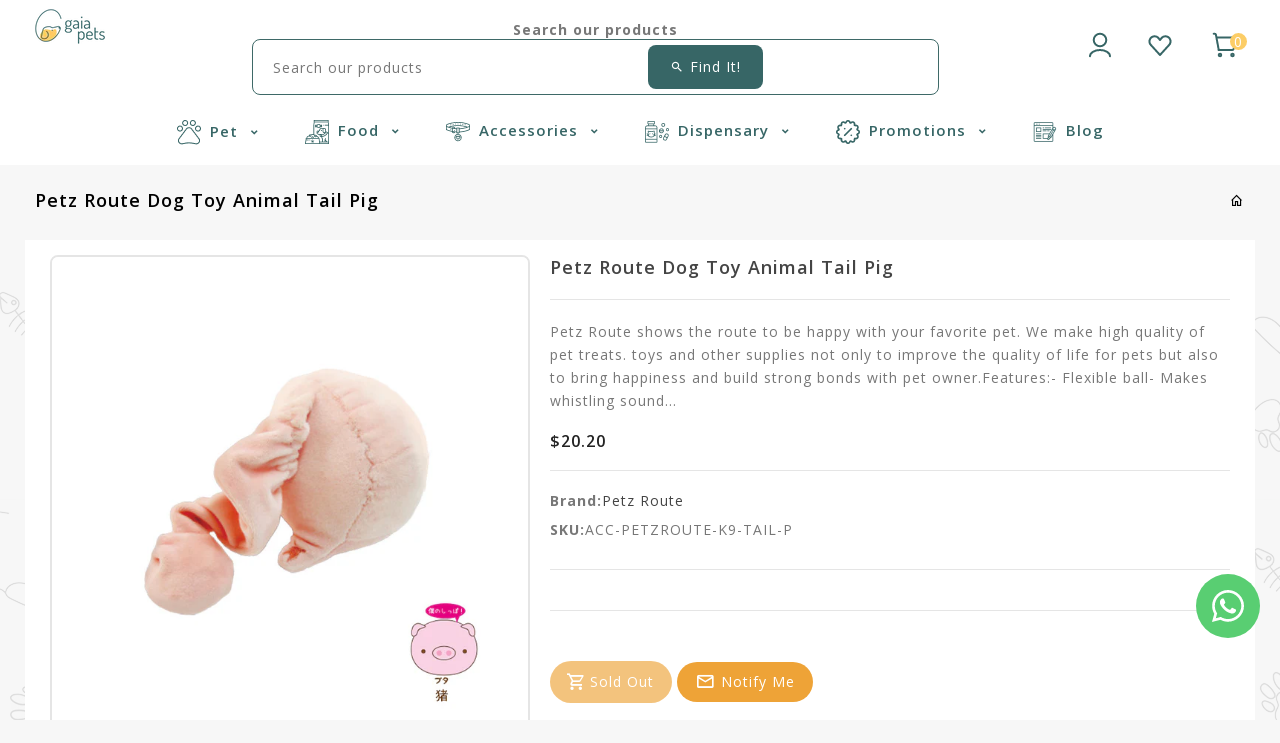

--- FILE ---
content_type: text/html; charset=utf-8
request_url: https://gaiapetshop.com/products/petz-route-dog-toy-animal-tail-pig
body_size: 54362
content:
<!doctype html>
<!--[if lt IE 7]><html class="no-js lt-ie9 lt-ie8 lt-ie7" lang="en"> <![endif]-->
<!--[if IE 7]><html class="no-js lt-ie9 lt-ie8" lang="en"> <![endif]-->
<!--[if IE 8]><html class="no-js lt-ie9" lang="en"> <![endif]-->
<!--[if IE 9 ]><html class="ie9 no-js"> <![endif]-->
<!--[if (gt IE 9)|!(IE)]><!--> 
<html  lang="en" class="no-js"> <!--<![endif]-->
  <head> 
    

    <script type="text/javascript">
        var sbErrors = [];

        window.onerror = function(error, url, line) {
            sbErrors.push({
                errorMessage : error,
                lineNumber : line
            });
        };
    </script>
    <script>
var page_type = "product";
      
if (page_type.indexOf("collection") != -1)
    page_type = "collection";
else if (page_type.indexOf("product") != -1)
    page_type = "product";

      if(typeof(sb_index_jslazyload)=="undefined")
        sb_index_jslazyload = [ /cdn\.shopify\.com\/extensions/, /cdn\.shopify\.com\/s\/trekkie\.storefront/, /cdn\.shopify\.com\/shopifycloud\/boomerang/, /cdn\.shopify\.com\/shopifycloud\/consent-tracking-api\/v0\.1\/consent-tracking-api\.js/, /cdn\.shopify\.com\/shopifycloud\/shopify\/assets\/shop_events_listener/, /cdn\.shopify\.com\/shopifycloud\/shopify\/assets\/storefront\/features/, /cdn\.shopify\.com\/shopifycloud\/shopify\/assets\/storefront\/load_feature/, /cdn\.shopify\.com\/shopifycloud\/shopify_chat\/storefront\/shopifyChatV1\.js/, /cdn\.shopify\.com\/shopifycloud\/shopify\/assets\/storefront\/bars/, ]

      if(typeof(sb_collection_jslazyload)=="undefined")
        sb_collection_jslazyload = [ /cdn\.shopify\.com\/extensions/, /cdn\.shopify\.com\/s\/trekkie\.storefront/, /cdn\.shopify\.com\/shopifycloud\/boomerang/, /cdn\.shopify\.com\/shopifycloud\/consent-tracking-api\/v0\.1\/consent-tracking-api\.js/, /cdn\.shopify\.com\/shopifycloud\/shopify\/assets\/shop_events_listener/, /cdn\.shopify\.com\/shopifycloud\/shopify\/assets\/storefront\/features/, /cdn\.shopify\.com\/shopifycloud\/shopify\/assets\/storefront\/load_feature/, /cdn\.shopify\.com\/shopifycloud\/shopify_chat\/storefront\/shopifyChatV1\.js/, /cdn\.shopify\.com\/shopifycloud\/shopify\/assets\/storefront\/bars/, ]

      if(typeof(sb_product_jslazyload)=="undefined")
        sb_product_jslazyload = [ /cdn\.shopify\.com\/extensions/, /cdn\.shopify\.com\/s\/trekkie\.storefront/, /cdn\.shopify\.com\/shopifycloud\/boomerang/, /cdn\.shopify\.com\/shopifycloud\/consent-tracking-api\/v0\.1\/consent-tracking-api\.js/, /cdn\.shopify\.com\/shopifycloud\/shopify\/assets\/shop_events_listener/, /cdn\.shopify\.com\/shopifycloud\/shopify\/assets\/storefront\/features/, /cdn\.shopify\.com\/shopifycloud\/shopify\/assets\/storefront\/load_feature/, /cdn\.shopify\.com\/shopifycloud\/shopify_chat\/storefront\/shopifyChatV1\.js/, /cdn\.shopify\.com\/shopifycloud\/shopify\/assets\/storefront\/bars/, ]

if (page_type == 'index') {
    window.LAZYLOADURL = sb_index_jslazyload;
}

if (page_type == "collection") {
    window.LAZYLOADURL = sb_collection_jslazyload;
}

if (page_type == "product") {
    window.LAZYLOADURL = sb_product_jslazyload;
}

!function(t, e) {
    "object" == typeof exports && "undefined" != typeof module ? e(exports) : "function" == typeof define && define.amd ? define(["exports"], e) : e((t = "undefined" != typeof globalThis ? globalThis : t || self).sbscript = {})
}(this, (function(t) {
    "use strict";
    var e = "javascript/blocked"
      , r = {
        blacklist: window.LAZYLOADURL,
        whitelist: window.LAZYLOADEDURL
    }
      , n = {
        blacklisted: []
    }
      , i = function(t, n) {
        return t && (!n || n !== e) && (!r.blacklist || r.blacklist.some((function(e) {
            return e.test(t)
        }
        ))) && (!r.whitelist || r.whitelist.every((function(e) {
            return !e.test(t)
        }
        )))
    }
      , o = function(t) {
        var e = t.getAttribute("src");
        return r.blacklist && r.blacklist.every((function(t) {
            return !t.test(e)
        }
        )) || r.whitelist && r.whitelist.some((function(t) {
            return t.test(e)
        }
        ))
    }
      , c = []
      , l = []
      , a = []
      , s = new MutationObserver((function(t) {
        for (var r = 0; r < t.length; r++)
            for (var o = t[r].addedNodes, s = function(t) {
                var r = o[t];
                if (1 === r.nodeType && "LINK" === r.tagName && "stylesheet" == r.rel && c.push(r.href.split("?")[0]),
                1 === r.nodeType && "SCRIPT" === r.tagName) {
                    "" !== r.src && null !== r.src && l.push(r.src.split("?")[0]);
                    var s = r.src
                      , u = r.type;
                    if (!1,
                    i(s, u)) {
                        a.push(s),
                        n.blacklisted.push([r, r.type]),
                        r.type = e;
                        r.addEventListener("beforescriptexecute", (function t(n) {
                            r.getAttribute("type") === e && n.preventDefault(),
                            r.removeEventListener("beforescriptexecute", t)
                        }
                        )),
                        r.parentElement && r.parentElement.removeChild(r)
                    }
                }
            }, u = 0; u < o.length; u++) {
                s(u)
            }
    }
    ));
    function u(t, e) {
        var r = Object.keys(t);
        if (Object.getOwnPropertySymbols) {
            var n = Object.getOwnPropertySymbols(t);
            e && (n = n.filter((function(e) {
                return Object.getOwnPropertyDescriptor(t, e).enumerable
            }
            ))),
            r.push.apply(r, n)
        }
        return r
    }
    function p(t) {
        for (var e = 1; e < arguments.length; e++) {
            var r = null != arguments[e] ? arguments[e] : {};
            e % 2 ? u(Object(r), !0).forEach((function(e) {
                f(t, e, r[e])
            }
            )) : Object.getOwnPropertyDescriptors ? Object.defineProperties(t, Object.getOwnPropertyDescriptors(r)) : u(Object(r)).forEach((function(e) {
                Object.defineProperty(t, e, Object.getOwnPropertyDescriptor(r, e))
            }
            ))
        }
        return t
    }
    function f(t, e, r) {
        return e in t ? Object.defineProperty(t, e, {
            value: r,
            enumerable: !0,
            configurable: !0,
            writable: !0
        }) : t[e] = r,
        t
    }
    function d(t, e) {
        return function(t) {
            if (Array.isArray(t))
                return t
        }(t) || function(t, e) {
            var r = null == t ? null : "undefined" != typeof Symbol && t[Symbol.iterator] || t["@@iterator"];
            if (null == r)
                return;
            var n, i, o = [], c = !0, l = !1;
            try {
                for (r = r.call(t); !(c = (n = r.next()).done) && (o.push(n.value),
                !e || o.length !== e); c = !0)
                    ;
            } catch (t) {
                l = !0,
                i = t
            } finally {
                try {
                    c || null == r.return || r.return()
                } finally {
                    if (l)
                        throw i
                }
            }
            return o
        }(t, e) || b(t, e) || function() {
            throw new TypeError("Invalid attempt to destructure non-iterable instance.\nIn order to be iterable, non-array objects must have a [Symbol.iterator]() method.")
        }()
    }
    function y(t) {
        return function(t) {
            if (Array.isArray(t))
                return h(t)
        }(t) || function(t) {
            if ("undefined" != typeof Symbol && null != t[Symbol.iterator] || null != t["@@iterator"])
                return Array.from(t)
        }(t) || b(t) || function() {
            throw new TypeError("Invalid attempt to spread non-iterable instance.\nIn order to be iterable, non-array objects must have a [Symbol.iterator]() method.")
        }()
    }
    function b(t, e) {
        if (t) {
            if ("string" == typeof t)
                return h(t, e);
            var r = Object.prototype.toString.call(t).slice(8, -1);
            return "Object" === r && t.constructor && (r = t.constructor.name),
            "Map" === r || "Set" === r ? Array.from(t) : "Arguments" === r || /^(?:Ui|I)nt(?:8|16|32)(?:Clamped)?Array$/.test(r) ? h(t, e) : void 0
        }
    }
    function h(t, e) {
        (null == e || e > t.length) && (e = t.length);
        for (var r = 0, n = new Array(e); r < e; r++)
            n[r] = t[r];
        return n
    }
    s.observe(document.documentElement, {
        childList: !0,
        subtree: !0
    });
    var m = document.createElement
      , v = {
        src: Object.getOwnPropertyDescriptor(HTMLScriptElement.prototype, "src"),
        type: Object.getOwnPropertyDescriptor(HTMLScriptElement.prototype, "type")
    };
    document.createElement = function() {
        for (var t = arguments.length, r = new Array(t), n = 0; n < t; n++)
            r[n] = arguments[n];
        if ("script" !== r[0].toLowerCase())
            return m.bind(document).apply(void 0, r);
        var o = m.bind(document).apply(void 0, r);
        try {
            Object.defineProperties(o, {
                src: p(p({}, v.src), {}, {
                    set: function(t) {
                        i(t, o.type) && v.type.set.call(this, e),
                        v.src.set.call(this, t)
                    }
                }),
                type: p(p({}, v.type), {}, {
                    get: function() {
                        var t = v.type.get.call(this);
                        return t === e || i(this.src, t) ? null : t
                    },
                    set: function(t) {
                        var r = i(o.src, o.type) ? e : t;
                        v.type.set.call(this, r)
                    }
                })
            }),
            o.setAttribute = function(t, e) {
                "type" === t || "src" === t ? o[t] = e : HTMLScriptElement.prototype.setAttribute.call(o, t, e)
            }
        } catch (t) {
            console.warn("sbscript: unable to prevent script execution for script src ", o.src, ".\n", 'A likely cause would be because you are using a third-party browser extension that monkey patches the "document.createElement" function.')
        }
        return o
    }
    ;
    var w = new RegExp("[|\\{}()[\\]^$+*?.]","g");
    window.arr_injected_css = [],
    window.arr_injected_script = [],
    window.arr_blocked_script = [];
    t.unblock = function() {
        for (var t = arguments.length, i = new Array(t), u = 0; u < t; u++)
            i[u] = arguments[u];
        i.length < 1 ? (r.blacklist = [],
        r.whitelist = []) : (r.blacklist && (r.blacklist = r.blacklist.filter((function(t) {
            return i.every((function(e) {
                return "string" == typeof e ? !t.test(e) : e instanceof RegExp ? t.toString() !== e.toString() : void 0
            }
            ))
        }
        ))),
        r.whitelist && (r.whitelist = [].concat(y(r.whitelist), y(i.map((function(t) {
            if ("string" == typeof t) {
                var e = ".*" + t.replace(w, "\\$&") + ".*";
                if (r.whitelist.every((function(t) {
                    return t.toString() !== e.toString()
                }
                )))
                    return new RegExp(e)
            } else if (t instanceof RegExp && r.whitelist.every((function(e) {
                return e.toString() !== t.toString()
            }
            )))
                return t;
            return null
        }
        )).filter(Boolean)))));
        for (var p = document.querySelectorAll('script[type="'.concat(e, '"]')), f = 0; f < p.length; f++) {
            var b = p[f];
            o(b) && (n.blacklisted.push([b, "application/javascript"]),
            b.parentElement.removeChild(b))
        }
        var h = 0;
        y(n.blacklisted).forEach((function(t, e) {
            var r = d(t, 2)
              , i = r[0]
              , c = r[1];
            if (o(i)) {
                for (var l = document.createElement("script"), a = 0; a < i.attributes.length; a++) {
                    var s = i.attributes[a];
                    "src" !== s.name && "type" !== s.name && l.setAttribute(s.name, i.attributes[a].value)
                }
                "" != i.src && l.setAttribute("src", i.src),
                l.setAttribute("type", c || "application/javascript"),
                l.appendChild(document.createTextNode(i.text)),
                document.head.appendChild(l),
                n.blacklisted.splice(e - h, 1),
                h++
            }
        }
        )),
        r.blacklist && r.blacklist.length < 1 && s.disconnect(),
        window.arr_injected_css = c,
        window.arr_injected_script = l,
        window.arr_blocked_script = a
    }
    ,
    Object.defineProperty(t, "__esModule", {
        value: !0
    })
}
));

// window.onscroll = function(){
//     window.sbscript.unblock();
// };

window.addEventListener('mousemove', function(event) {
   window.sbscript.unblock();
});

window.addEventListener('touchstart', function(event) {
   window.sbscript.unblock();
}, false);

window.addEventListener('load', function(event) {
    setTimeout(()=>{
     window.sbscript.unblock();
    }
    , 5000);
});

</script>



 








    <!-- Basic page needs ================================================== -->
    <meta charset="utf-8">
    <meta http-equiv="X-UA-Compatible" content="IE=edge,chrome=1">
    <meta name="theme-color" content="">
    <link rel="preconnect" href="https://cdn.shopify.com" crossorigin>
    <meta name="google-site-verification" content="aRUexk9YClD4QH2OsCAhC2OXdLPdRX0eyttGuu5WvAE" />
    
    <link rel="shortcut icon" href="//gaiapetshop.com/cdn/shop/files/Asset_1_32x32.png?v=1641882712" type="image/png" />
    
    <!-- Title and description ================================================== -->
   <title>
      Petz Route Dog Toy Animal Tail Pig &ndash; Gaia Pets
    </title>

    
    <meta name="description" content="Petz Route shows the route to be happy with your favorite pet. We make high quality of pet treats. toys and other supplies not only to improve the quality of life for pets but also to bring happiness and build strong bonds with pet owner.Features:- Flexible ball- Makes whistling sound when shakenDimensions:85 x 85 x 19">
    
    <!-- Social meta ================================================== -->
    
<meta property="og:site_name" content="Gaia Pets">

  <!-- Product  -->
  <meta property="og:type" content="product">
  <meta property="og:title" content="Petz Route Dog Toy Animal Tail Pig">
  <meta property="og:description" content="Petz Route shows the route to be happy with your favorite pet. We make high quality of pet treats. toys and other supplies not only to improve the quality of life for pets but also to bring happiness and build strong bonds with pet owner.Features:- Flexible ball- Makes whistling sound when shakenDimensions:85 x 85 x 190 mm

">
  
    <meta property="og:image" content="http://gaiapetshop.com/cdn/shop/files/66263_grande.jpg?v=1693896213">
    <meta property="og:image:secure_url" content="https://gaiapetshop.com/cdn/shop/files/66263_grande.jpg?v=1693896213">
  
  <meta property="og:price:amount" content="20.20">
  <meta property="og:price:currency" content="SGD">



  <meta property="og:url" content="https://gaiapetshop.com/products/petz-route-dog-toy-animal-tail-pig">






  <meta name="twitter:card" content="summary">



  <meta name="twitter:title" content="Petz Route Dog Toy Animal Tail Pig">
  <meta name="twitter:description" content="Petz Route shows the route to be happy with your favorite pet. We make high quality of pet treats. toys and other supplies not only to improve the quality of life for pets but also to bring happiness ">


    <!-- Helpers ================================================== -->
    <link rel="canonical" href="https://gaiapetshop.com/products/petz-route-dog-toy-animal-tail-pig">
    <meta name="viewport" content="width=device-width, initial-scale=1, shrink-to-fit=no">
    
<style data-shopify>
:root {
--color-text: #000000;
--color-sub-text: ;
--color-body-text: #777777;
--color-body: #f7f7f7;
--color-border: #e5e5e5;
--color-header-text: #444444;
--color-sale-text: #222222;
--color-meta: #5c5c5c;
--color-text-field: #444444;
--color-text-hover-field: #000000;
--color-text-breadcrumb: #232323;
--color-text-hover-breadcrumb: ;
--color-bg-breadcrumb: rgba(0,0,0,0);
--color-menu-bg:rgba(0,0,0,0);
--color-menu-text: #000000;

--errorRed: #dc0000;
--successGreen: #0a942a;

--color-btn-primary: #eea337;
--color-btn-primary-text: #ffffff;
--color-btn-secondary: #376666;
--color-btn-secondary-text: #ffffff;
--color-product-primary: #376666;
--color-product-primary-text: #ffffff;
--color-product-secondary: #eea337;
--color-product-secondary-text: #ffffff;

--passwordPageUseBgImage: false;

--font-stack-header: Paytone One, sans-serif;
--font-stack-body: Open Sans, sans-serif;
--font-stack-subheading: Open Sans, sans-serif;
--font-size-base: 14px;
--font-line-height: ;

--ColorTopHeaderBg: #eea337;
--ColorHeaderBg: #fccc60;
--ColorTopHeaderText: #222222;
--ColorHeaderText: #ffffff;
--ColorHeaderIconHover: #ffffff;
--ColorHeaderBorder: #e5e5e5;

--colorFooterContent: #777777;
--colorFooterSocial: #333333;
--colorFooterSocialHover: #000000;
--colorFooterbg: #ffffff;
--colorFooterTitle: #000000;
--colorFooterBottombg: #f7f7f7;
--colorFooterBorder: #e5e5e5;
--color_footer_bottom:  #333333;
--color_footer_hover_bottom: #000000;
--FooterBottomLink: rgba(0,0,0,0);
--FooterBottomText: ;
--colorFooterSocial: #333333;
--colorFooterSocialBgHover: rgba(0,0,0,0);

--slideButtonbgColor: #000000;
--slideButtonbgHoverColor: #f12a43;
--slideButtonTextColor: #ffffff;
--slideButtonTextHoverColor: #ffffff;

--selectIcon: url('//gaiapetshop.com/cdn/shop/t/19/assets/ico-select.svg?v=32282256259852467451741110829');

--gutter: 30px;
--sectionSpacing: 55px;
--sectionSpacingSmall: 35px;

--colorBlankstate: 119, 119, 119;
--colorBlankstateBorder: 119, 119, 119;
--colorBlankstateBackground: 119, 119, 119;

--slick-font-family: "slick-icons, sans-serif";
--slick-arrow-color:  #111;
--slick-dot-color: #111;
--slick-dot-color-active: #111;
--slick-prev-character: '\2190';
--slick-next-character: '\2192';
--slick-dot-character:'\2022';
--slick-dot-size: 6px;
--slick-opacity-default: 0.75;
--slick-opacity-on-hover: 1;
--slick-opacity-not-active: 0.25;
}

body .page-wrapper {
background-image: url('//gaiapetshop.com/cdn/shop/t/19/assets/body-bg.png?v=84725651569797179661741110803');
background-repeat: repeat;
background-color: var(--color-body);
}


.password-page__signup-form .input-group-field {
background-color: transparent;
}
.password-page__wrapper {
display: table;
height: 100%;
width: 100%;
background-color: var(--color-body);
padding-top: 15%;
}
.password-page__wrapper.bg-img {
background-image: url('//gaiapetshop.com/cdn/shop/t/19/assets/password-page-background.jpg?v=28793');
background-size: cover;
background-repeat: no-repeat;
color: #ffffff;
}
.tt-serviceslider{
float:left;
width:100%;
background: url('//gaiapetshop.com/cdn/shop/t/19/assets/slider-bg.jpg?v=28793') repeat fixed;
background-color:#572a68;
background-size: cover;
}
header .full-header::before {
  position: absolute;
  height: 8px;
  width: 100%;
  content: "";
  top: 0;
  left: 0;
  right: 0;
  margin: auto;
  background:transparent url(//gaiapetshop.com/cdn/shop/t/19/assets/header-top.png?v=114714343056496077751741110803) repeat scroll center bottom;
}
.password-page__wrapper a {
color: inherit;
}
.password-page__wrapper a:hover {
color: inherit;
}
.password-page__wrapper.bg-img .social-sharing a {
color: #ffffff;
}
.password-page__wrapper.bg-img .social-sharing a:hover {
color: #ffffff;
}
.password-page__wrapper .social-sharing a {
color: var(--color-text-field);
}
.password-page__wrapper .social-sharing a:hover {
color: var(--color-meta);
}
.password-page__wrapper.bg-img h1, .password-page__wrapper.bg-img h2, .password-page__wrapper.bg-img h3, .password-page__wrapper.bg-img h4, .password-page__wrapper.bg-img h5, .password-page__wrapper.bg-img h6, .password-page__wrapper.bg-img .h1, .password-page__wrapper.bg-img .h2, .password-page__wrapper.bg-img .h3, .password-page__wrapper.bg-img .h4, .password-page__wrapper.bg-img .h5, .password-page__wrapper.bg-img .h6 {
color: #fff;
}
.password-page__wrapper.bg-img .input-group-btn .icon {
color: inherit;
}
.site-header .service-search .site-header__search.icon-btn .search_wrapper .input-group input[type="search"].input-group-field.s-loading{
background:url("serach-loader.gif") no-repeat scroll right 10px center;
transition: none;
-webkit-transition: none;
-moz-transition: none;
-o-transition: none;
-ms-transition: none;
@media(max-width: 480px){
background-position:right 5px center;
}
}
#header-search .input-group.search-bar .input-group-field.s-loading {
  background: url("serach-loader.gif") no-repeat scroll right 38px center;
  transition: none;
  -webkit-transition: none;
  -moz-transition: none;
  -o-transition: none;
  -ms-transition: none;
  background-color: #fff;
}
#fancybox-close, .search-close, #popupBoxClose {
  background: url(//gaiapetshop.com/cdn/shop/t/19/assets/hover.png?v=28793) no-repeat;
  border: none;
  cursor: pointer;
  width: 32px;
  height: 32px;
  text-indent: -9999px;
  position: absolute;
  top: 0px;
  right: 0px;
}
.flag-usd { background-image: url(//cdn.shopify.com/s/files/1/1454/2846/t/5/assets/currency_1.png?5796274980970116025);background-repeat:no-repeat; display: inline-block; height: 11px; width: 16px;}
.flag-eur { background-image: url(//cdn.shopify.com/s/files/1/1454/2846/t/5/assets/currency_2.png?5796274980970116025);background-repeat:no-repeat; display: inline-block; height: 11px; width: 16px;}
.flag-gbp { background-image: url(//cdn.shopify.com/s/files/1/1454/2846/t/5/assets/currency_3.png?5796274980970116025);background-repeat:no-repeat;display: inline-block; height: 11px; width: 16px;}
.flag-aud { background-image: url(//cdn.shopify.com/s/files/1/1454/2846/t/5/assets/currency_4.png?5796274980970116025);background-repeat:no-repeat; display: inline-block; height: 11px;width: 16px;}
.flag- { background-image: url(//cdn.shopify.com/s/files/1/2392/4435/t/2/assets/currency_6.png?13466799072974063191);background-repeat:no-repeat; display: inline-block; height: 11px; width: 16px;}
.flag- { background-image: url(//cdn.shopify.com/s/files/1/2392/4435/t/2/assets/currency_7.png?13466799072974063191);background-repeat:no-repeat; display: inline-block; height: 11px; width: 16px;}
.flag- { background-image: url(//cdn.shopify.com/s/files/1/2392/4435/t/2/assets/currency_8.png?13466799072974063191);background-repeat:no-repeat;display: inline-block; height: 11px; width: 16px;}
.flag- { background-image: url(//cdn.shopify.com/s/files/1/2392/4435/t/2/assets/currency_9.png?13466799072974063191);background-repeat:no-repeat; display: inline-block; height: 11px;width: 16px;}
.flag- { background-image: url(//cdn.shopify.com/s/files/1/2392/4435/t/2/assets/currency_10.png?13466799072974063191); background-repeat:no-repeat; display: inline-block; height: 11px; width: 16px;}
.flag-1 { background-image: url(//gaiapetshop.com/cdn/shop/t/19/assets/currency_1.png?v=136850211606843622071741110803);background-repeat:no-repeat; display: inline-block; height: 11px; width: 16px;}
.flag-2 { background-image: url(//gaiapetshop.com/cdn/shop/t/19/assets/currency_2.png?v=75862664624851572681741110803);background-repeat:no-repeat; display: inline-block; height: 11px; width: 16px;}
.flag-3 { background-image: url(//gaiapetshop.com/cdn/shop/t/19/assets/currency_3.png?v=39878445619680914721741110803);background-repeat:no-repeat;display: inline-block; height: 11px; width: 16px;}
.flag-4 { background-image: url(//gaiapetshop.com/cdn/shop/t/19/assets/currency_4.png?v=11473758958815337021741110803);background-repeat:no-repeat; display: inline-block; height: 11px;width: 16px;}
.flag-5 { background-image: url(//gaiapetshop.com/cdn/shop/t/19/assets/currency_5.png?v=16836420114515021601741110803); background-repeat:no-repeat; display: inline-block; height: 11px; width: 16px;}
.flag-6 { background-image: url(//gaiapetshop.com/cdn/shop/t/19/assets/currency_6.png?v=28793);background-repeat:no-repeat; display: inline-block; height: 11px; width: 16px;}
.flag-7 { background-image: url(//gaiapetshop.com/cdn/shop/t/19/assets/currency_7.png?v=28793);background-repeat:no-repeat; display: inline-block; height: 11px; width: 16px;}
.flag-8 { background-image: url(//gaiapetshop.com/cdn/shop/t/19/assets/currency_8.png?v=28793);background-repeat:no-repeat;display: inline-block; height: 11px; width: 16px;}
.flag-9 { background-image: url(//gaiapetshop.com/cdn/shop/t/19/assets/currency_9.png?v=28793);background-repeat:no-repeat; display: inline-block; height: 11px;width: 16px;}
.flag-10 { background-image: url(//gaiapetshop.com/cdn/shop/t/19/assets/currency_10.png?v=28793); background-repeat:no-repeat; display: inline-block; height: 11px; width: 16px;}
</style>
    <!-- CSS ================================================== -->
    <link href="//gaiapetshop.com/cdn/shop/t/19/assets/owl.carousel.css?v=157384959936587844691741110804" rel="stylesheet" type="text/css" media="all" /> 
    <link href="//gaiapetshop.com/cdn/shop/t/19/assets/bootstrap.min.css?v=152130851412440220691741110803" rel="stylesheet" type="text/css" media="all" />
    <link href="//gaiapetshop.com/cdn/shop/t/19/assets/slick.css?v=26771649428789975581741110804" rel="stylesheet" type="text/css" media="all" />  
    <link href="//gaiapetshop.com/cdn/shop/t/19/assets/animate.css?v=29404278161363910261741120286" rel="stylesheet" type="text/css" media="all" />  
    <link href="//gaiapetshop.com/cdn/shop/t/19/assets/materialdesignicons.min.css?v=140840655444341209191741110804" rel="stylesheet" type="text/css" media="all" />
    <link href="//gaiapetshop.com/cdn/shop/t/19/assets/magnific-popup.css?v=100835654038993863221741110804" rel="stylesheet" type="text/css" media="all" />
    <link href="//gaiapetshop.com/cdn/shop/t/19/assets/theme.css?v=8170733143413360001741811963" rel="stylesheet" type="text/css" media="all" />
    
<link rel="stylesheet" type="text/css" href="//fonts.googleapis.com/css?family=Open+Sans:300,300italic,400,500,500italic,600,400italic,600italic,700,700italic,800,800italic">


<link rel="stylesheet" type="text/css" href="//fonts.googleapis.com/css?family=Open+Sans:300,300italic,400,500,500italic,600,400italic,600italic,700,700italic,800,800italic">


<link rel="stylesheet" type="text/css" href="//fonts.googleapis.com/css?family=Paytone+One:300,300italic,400,500,500italic,600,400italic,600italic,700,700italic,800,800italic">

    <script>document.documentElement.className = document.documentElement.className.replace('no-js', 'js');</script>
    <!-- Header hook for plugins ================================================== -->
    <script>window.performance && window.performance.mark && window.performance.mark('shopify.content_for_header.start');</script><meta name="google-site-verification" content="elx72RQ56WPlL9R0-rmVbTVJ_mxH84yxhDEzZr2sqUo">
<meta id="shopify-digital-wallet" name="shopify-digital-wallet" content="/24327847991/digital_wallets/dialog">
<meta name="shopify-checkout-api-token" content="6cdad6fe33f6221046c82e6e97f0f245">
<link rel="alternate" type="application/json+oembed" href="https://gaiapetshop.com/products/petz-route-dog-toy-animal-tail-pig.oembed">
<script async="async" src="/checkouts/internal/preloads.js?locale=en-SG"></script>
<link rel="preconnect" href="https://shop.app" crossorigin="anonymous">
<script async="async" src="https://shop.app/checkouts/internal/preloads.js?locale=en-SG&shop_id=24327847991" crossorigin="anonymous"></script>
<script id="apple-pay-shop-capabilities" type="application/json">{"shopId":24327847991,"countryCode":"SG","currencyCode":"SGD","merchantCapabilities":["supports3DS"],"merchantId":"gid:\/\/shopify\/Shop\/24327847991","merchantName":"Gaia Pets","requiredBillingContactFields":["postalAddress","email","phone"],"requiredShippingContactFields":["postalAddress","email","phone"],"shippingType":"shipping","supportedNetworks":["visa","masterCard","amex"],"total":{"type":"pending","label":"Gaia Pets","amount":"1.00"},"shopifyPaymentsEnabled":true,"supportsSubscriptions":true}</script>
<script id="shopify-features" type="application/json">{"accessToken":"6cdad6fe33f6221046c82e6e97f0f245","betas":["rich-media-storefront-analytics"],"domain":"gaiapetshop.com","predictiveSearch":true,"shopId":24327847991,"locale":"en"}</script>
<script>var Shopify = Shopify || {};
Shopify.shop = "gaia-vets-shop.myshopify.com";
Shopify.locale = "en";
Shopify.currency = {"active":"SGD","rate":"1.0"};
Shopify.country = "SG";
Shopify.theme = {"name":"Optimized Featured Products","id":129701904439,"schema_name":"Pop","schema_version":"3.0.4","theme_store_id":null,"role":"main"};
Shopify.theme.handle = "null";
Shopify.theme.style = {"id":null,"handle":null};
Shopify.cdnHost = "gaiapetshop.com/cdn";
Shopify.routes = Shopify.routes || {};
Shopify.routes.root = "/";</script>
<script type="module">!function(o){(o.Shopify=o.Shopify||{}).modules=!0}(window);</script>
<script>!function(o){function n(){var o=[];function n(){o.push(Array.prototype.slice.apply(arguments))}return n.q=o,n}var t=o.Shopify=o.Shopify||{};t.loadFeatures=n(),t.autoloadFeatures=n()}(window);</script>
<script>
  window.ShopifyPay = window.ShopifyPay || {};
  window.ShopifyPay.apiHost = "shop.app\/pay";
  window.ShopifyPay.redirectState = null;
</script>
<script id="shop-js-analytics" type="application/json">{"pageType":"product"}</script>
<script defer="defer" async type="module" src="//gaiapetshop.com/cdn/shopifycloud/shop-js/modules/v2/client.init-shop-cart-sync_BT-GjEfc.en.esm.js"></script>
<script defer="defer" async type="module" src="//gaiapetshop.com/cdn/shopifycloud/shop-js/modules/v2/chunk.common_D58fp_Oc.esm.js"></script>
<script defer="defer" async type="module" src="//gaiapetshop.com/cdn/shopifycloud/shop-js/modules/v2/chunk.modal_xMitdFEc.esm.js"></script>
<script type="module">
  await import("//gaiapetshop.com/cdn/shopifycloud/shop-js/modules/v2/client.init-shop-cart-sync_BT-GjEfc.en.esm.js");
await import("//gaiapetshop.com/cdn/shopifycloud/shop-js/modules/v2/chunk.common_D58fp_Oc.esm.js");
await import("//gaiapetshop.com/cdn/shopifycloud/shop-js/modules/v2/chunk.modal_xMitdFEc.esm.js");

  window.Shopify.SignInWithShop?.initShopCartSync?.({"fedCMEnabled":true,"windoidEnabled":true});

</script>
<script>
  window.Shopify = window.Shopify || {};
  if (!window.Shopify.featureAssets) window.Shopify.featureAssets = {};
  window.Shopify.featureAssets['shop-js'] = {"shop-cart-sync":["modules/v2/client.shop-cart-sync_DZOKe7Ll.en.esm.js","modules/v2/chunk.common_D58fp_Oc.esm.js","modules/v2/chunk.modal_xMitdFEc.esm.js"],"init-fed-cm":["modules/v2/client.init-fed-cm_B6oLuCjv.en.esm.js","modules/v2/chunk.common_D58fp_Oc.esm.js","modules/v2/chunk.modal_xMitdFEc.esm.js"],"shop-cash-offers":["modules/v2/client.shop-cash-offers_D2sdYoxE.en.esm.js","modules/v2/chunk.common_D58fp_Oc.esm.js","modules/v2/chunk.modal_xMitdFEc.esm.js"],"shop-login-button":["modules/v2/client.shop-login-button_QeVjl5Y3.en.esm.js","modules/v2/chunk.common_D58fp_Oc.esm.js","modules/v2/chunk.modal_xMitdFEc.esm.js"],"pay-button":["modules/v2/client.pay-button_DXTOsIq6.en.esm.js","modules/v2/chunk.common_D58fp_Oc.esm.js","modules/v2/chunk.modal_xMitdFEc.esm.js"],"shop-button":["modules/v2/client.shop-button_DQZHx9pm.en.esm.js","modules/v2/chunk.common_D58fp_Oc.esm.js","modules/v2/chunk.modal_xMitdFEc.esm.js"],"avatar":["modules/v2/client.avatar_BTnouDA3.en.esm.js"],"init-windoid":["modules/v2/client.init-windoid_CR1B-cfM.en.esm.js","modules/v2/chunk.common_D58fp_Oc.esm.js","modules/v2/chunk.modal_xMitdFEc.esm.js"],"init-shop-for-new-customer-accounts":["modules/v2/client.init-shop-for-new-customer-accounts_C_vY_xzh.en.esm.js","modules/v2/client.shop-login-button_QeVjl5Y3.en.esm.js","modules/v2/chunk.common_D58fp_Oc.esm.js","modules/v2/chunk.modal_xMitdFEc.esm.js"],"init-shop-email-lookup-coordinator":["modules/v2/client.init-shop-email-lookup-coordinator_BI7n9ZSv.en.esm.js","modules/v2/chunk.common_D58fp_Oc.esm.js","modules/v2/chunk.modal_xMitdFEc.esm.js"],"init-shop-cart-sync":["modules/v2/client.init-shop-cart-sync_BT-GjEfc.en.esm.js","modules/v2/chunk.common_D58fp_Oc.esm.js","modules/v2/chunk.modal_xMitdFEc.esm.js"],"shop-toast-manager":["modules/v2/client.shop-toast-manager_DiYdP3xc.en.esm.js","modules/v2/chunk.common_D58fp_Oc.esm.js","modules/v2/chunk.modal_xMitdFEc.esm.js"],"init-customer-accounts":["modules/v2/client.init-customer-accounts_D9ZNqS-Q.en.esm.js","modules/v2/client.shop-login-button_QeVjl5Y3.en.esm.js","modules/v2/chunk.common_D58fp_Oc.esm.js","modules/v2/chunk.modal_xMitdFEc.esm.js"],"init-customer-accounts-sign-up":["modules/v2/client.init-customer-accounts-sign-up_iGw4briv.en.esm.js","modules/v2/client.shop-login-button_QeVjl5Y3.en.esm.js","modules/v2/chunk.common_D58fp_Oc.esm.js","modules/v2/chunk.modal_xMitdFEc.esm.js"],"shop-follow-button":["modules/v2/client.shop-follow-button_CqMgW2wH.en.esm.js","modules/v2/chunk.common_D58fp_Oc.esm.js","modules/v2/chunk.modal_xMitdFEc.esm.js"],"checkout-modal":["modules/v2/client.checkout-modal_xHeaAweL.en.esm.js","modules/v2/chunk.common_D58fp_Oc.esm.js","modules/v2/chunk.modal_xMitdFEc.esm.js"],"shop-login":["modules/v2/client.shop-login_D91U-Q7h.en.esm.js","modules/v2/chunk.common_D58fp_Oc.esm.js","modules/v2/chunk.modal_xMitdFEc.esm.js"],"lead-capture":["modules/v2/client.lead-capture_BJmE1dJe.en.esm.js","modules/v2/chunk.common_D58fp_Oc.esm.js","modules/v2/chunk.modal_xMitdFEc.esm.js"],"payment-terms":["modules/v2/client.payment-terms_Ci9AEqFq.en.esm.js","modules/v2/chunk.common_D58fp_Oc.esm.js","modules/v2/chunk.modal_xMitdFEc.esm.js"]};
</script>
<script>(function() {
  var isLoaded = false;
  function asyncLoad() {
    if (isLoaded) return;
    isLoaded = true;
    var urls = ["https:\/\/assets.getuploadkit.com\/assets\/uploadkit-client.js?shop=gaia-vets-shop.myshopify.com","https:\/\/sapp.plerdy.com\/data\/714\/plerdy_shopy.js?shop=gaia-vets-shop.myshopify.com"];
    for (var i = 0; i < urls.length; i++) {
      var s = document.createElement('script');
      s.type = 'text/javascript';
      s.async = true;
      s.src = urls[i];
      var x = document.getElementsByTagName('script')[0];
      x.parentNode.insertBefore(s, x);
    }
  };
  if(window.attachEvent) {
    window.attachEvent('onload', asyncLoad);
  } else {
    window.addEventListener('load', asyncLoad, false);
  }
})();</script>
<script id="__st">var __st={"a":24327847991,"offset":28800,"reqid":"e08a8b75-e575-4bcd-a387-3c3fb2741f23-1769342681","pageurl":"gaiapetshop.com\/products\/petz-route-dog-toy-animal-tail-pig","u":"815317777400","p":"product","rtyp":"product","rid":6829299138615};</script>
<script>window.ShopifyPaypalV4VisibilityTracking = true;</script>
<script id="captcha-bootstrap">!function(){'use strict';const t='contact',e='account',n='new_comment',o=[[t,t],['blogs',n],['comments',n],[t,'customer']],c=[[e,'customer_login'],[e,'guest_login'],[e,'recover_customer_password'],[e,'create_customer']],r=t=>t.map((([t,e])=>`form[action*='/${t}']:not([data-nocaptcha='true']) input[name='form_type'][value='${e}']`)).join(','),a=t=>()=>t?[...document.querySelectorAll(t)].map((t=>t.form)):[];function s(){const t=[...o],e=r(t);return a(e)}const i='password',u='form_key',d=['recaptcha-v3-token','g-recaptcha-response','h-captcha-response',i],f=()=>{try{return window.sessionStorage}catch{return}},m='__shopify_v',_=t=>t.elements[u];function p(t,e,n=!1){try{const o=window.sessionStorage,c=JSON.parse(o.getItem(e)),{data:r}=function(t){const{data:e,action:n}=t;return t[m]||n?{data:e,action:n}:{data:t,action:n}}(c);for(const[e,n]of Object.entries(r))t.elements[e]&&(t.elements[e].value=n);n&&o.removeItem(e)}catch(o){console.error('form repopulation failed',{error:o})}}const l='form_type',E='cptcha';function T(t){t.dataset[E]=!0}const w=window,h=w.document,L='Shopify',v='ce_forms',y='captcha';let A=!1;((t,e)=>{const n=(g='f06e6c50-85a8-45c8-87d0-21a2b65856fe',I='https://cdn.shopify.com/shopifycloud/storefront-forms-hcaptcha/ce_storefront_forms_captcha_hcaptcha.v1.5.2.iife.js',D={infoText:'Protected by hCaptcha',privacyText:'Privacy',termsText:'Terms'},(t,e,n)=>{const o=w[L][v],c=o.bindForm;if(c)return c(t,g,e,D).then(n);var r;o.q.push([[t,g,e,D],n]),r=I,A||(h.body.append(Object.assign(h.createElement('script'),{id:'captcha-provider',async:!0,src:r})),A=!0)});var g,I,D;w[L]=w[L]||{},w[L][v]=w[L][v]||{},w[L][v].q=[],w[L][y]=w[L][y]||{},w[L][y].protect=function(t,e){n(t,void 0,e),T(t)},Object.freeze(w[L][y]),function(t,e,n,w,h,L){const[v,y,A,g]=function(t,e,n){const i=e?o:[],u=t?c:[],d=[...i,...u],f=r(d),m=r(i),_=r(d.filter((([t,e])=>n.includes(e))));return[a(f),a(m),a(_),s()]}(w,h,L),I=t=>{const e=t.target;return e instanceof HTMLFormElement?e:e&&e.form},D=t=>v().includes(t);t.addEventListener('submit',(t=>{const e=I(t);if(!e)return;const n=D(e)&&!e.dataset.hcaptchaBound&&!e.dataset.recaptchaBound,o=_(e),c=g().includes(e)&&(!o||!o.value);(n||c)&&t.preventDefault(),c&&!n&&(function(t){try{if(!f())return;!function(t){const e=f();if(!e)return;const n=_(t);if(!n)return;const o=n.value;o&&e.removeItem(o)}(t);const e=Array.from(Array(32),(()=>Math.random().toString(36)[2])).join('');!function(t,e){_(t)||t.append(Object.assign(document.createElement('input'),{type:'hidden',name:u})),t.elements[u].value=e}(t,e),function(t,e){const n=f();if(!n)return;const o=[...t.querySelectorAll(`input[type='${i}']`)].map((({name:t})=>t)),c=[...d,...o],r={};for(const[a,s]of new FormData(t).entries())c.includes(a)||(r[a]=s);n.setItem(e,JSON.stringify({[m]:1,action:t.action,data:r}))}(t,e)}catch(e){console.error('failed to persist form',e)}}(e),e.submit())}));const S=(t,e)=>{t&&!t.dataset[E]&&(n(t,e.some((e=>e===t))),T(t))};for(const o of['focusin','change'])t.addEventListener(o,(t=>{const e=I(t);D(e)&&S(e,y())}));const B=e.get('form_key'),M=e.get(l),P=B&&M;t.addEventListener('DOMContentLoaded',(()=>{const t=y();if(P)for(const e of t)e.elements[l].value===M&&p(e,B);[...new Set([...A(),...v().filter((t=>'true'===t.dataset.shopifyCaptcha))])].forEach((e=>S(e,t)))}))}(h,new URLSearchParams(w.location.search),n,t,e,['guest_login'])})(!0,!0)}();</script>
<script integrity="sha256-4kQ18oKyAcykRKYeNunJcIwy7WH5gtpwJnB7kiuLZ1E=" data-source-attribution="shopify.loadfeatures" defer="defer" src="//gaiapetshop.com/cdn/shopifycloud/storefront/assets/storefront/load_feature-a0a9edcb.js" crossorigin="anonymous"></script>
<script crossorigin="anonymous" defer="defer" src="//gaiapetshop.com/cdn/shopifycloud/storefront/assets/shopify_pay/storefront-65b4c6d7.js?v=20250812"></script>
<script data-source-attribution="shopify.dynamic_checkout.dynamic.init">var Shopify=Shopify||{};Shopify.PaymentButton=Shopify.PaymentButton||{isStorefrontPortableWallets:!0,init:function(){window.Shopify.PaymentButton.init=function(){};var t=document.createElement("script");t.src="https://gaiapetshop.com/cdn/shopifycloud/portable-wallets/latest/portable-wallets.en.js",t.type="module",document.head.appendChild(t)}};
</script>
<script data-source-attribution="shopify.dynamic_checkout.buyer_consent">
  function portableWalletsHideBuyerConsent(e){var t=document.getElementById("shopify-buyer-consent"),n=document.getElementById("shopify-subscription-policy-button");t&&n&&(t.classList.add("hidden"),t.setAttribute("aria-hidden","true"),n.removeEventListener("click",e))}function portableWalletsShowBuyerConsent(e){var t=document.getElementById("shopify-buyer-consent"),n=document.getElementById("shopify-subscription-policy-button");t&&n&&(t.classList.remove("hidden"),t.removeAttribute("aria-hidden"),n.addEventListener("click",e))}window.Shopify?.PaymentButton&&(window.Shopify.PaymentButton.hideBuyerConsent=portableWalletsHideBuyerConsent,window.Shopify.PaymentButton.showBuyerConsent=portableWalletsShowBuyerConsent);
</script>
<script data-source-attribution="shopify.dynamic_checkout.cart.bootstrap">document.addEventListener("DOMContentLoaded",(function(){function t(){return document.querySelector("shopify-accelerated-checkout-cart, shopify-accelerated-checkout")}if(t())Shopify.PaymentButton.init();else{new MutationObserver((function(e,n){t()&&(Shopify.PaymentButton.init(),n.disconnect())})).observe(document.body,{childList:!0,subtree:!0})}}));
</script>
<link id="shopify-accelerated-checkout-styles" rel="stylesheet" media="screen" href="https://gaiapetshop.com/cdn/shopifycloud/portable-wallets/latest/accelerated-checkout-backwards-compat.css" crossorigin="anonymous">
<style id="shopify-accelerated-checkout-cart">
        #shopify-buyer-consent {
  margin-top: 1em;
  display: inline-block;
  width: 100%;
}

#shopify-buyer-consent.hidden {
  display: none;
}

#shopify-subscription-policy-button {
  background: none;
  border: none;
  padding: 0;
  text-decoration: underline;
  font-size: inherit;
  cursor: pointer;
}

#shopify-subscription-policy-button::before {
  box-shadow: none;
}

      </style>

<script>window.performance && window.performance.mark && window.performance.mark('shopify.content_for_header.end');</script>
    

<!--[if lt IE 9]>
<script src="//gaiapetshop.com/cdn/shop/t/19/assets/html5shiv.min.js?v=40468599451413115021741110803" type="text/javascript"></script>
<script src="//gaiapetshop.com/cdn/shop/t/19/assets/respond.min.js?v=52248677837542619231741110804" type="text/javascript"></script>
<link href="//gaiapetshop.com/cdn/shop/t/19/assets/respond-proxy.html" id="respond-proxy" rel="respond-proxy" />
<link href="//gaiapetshop.com/search?q=559ee0897045d507bc2bfdee40eb2657" id="respond-redirect" rel="respond-redirect" />
<script src="//gaiapetshop.com/search?q=559ee0897045d507bc2bfdee40eb2657" type="text/javascript"></script>
<![endif]-->  
        
    <script src="//gaiapetshop.com/cdn/shop/t/19/assets/global.js?v=139214491563447174561757253456" defer="defer"></script>
    <script src="//gaiapetshop.com/cdn/shop/t/19/assets/modernizr.min.js?v=141526351394056366601741110804"></script>
    <script src="//gaiapetshop.com/cdn/shop/t/19/assets/jquery.min.js?v=85886008854497949731741110803"></script>
    <script src="//gaiapetshop.com/cdn/shop/t/19/assets/theme.js?v=81378748069326763221741120263"></script> 
    <script src="//gaiapetshop.com/cdn/shop/t/19/assets/jquery-cookie.min.js?v=72365755745404048181741110803"></script>  
    <script src="//gaiapetshop.com/cdn/shopifycloud/storefront/assets/themes_support/api.jquery-7ab1a3a4.js" defer="defer"></script>  
    <script src="//gaiapetshop.com/cdn/shop/t/19/assets/owl.carousel.min.js?v=131188940968451119251741110804"></script>  
    <script src="//gaiapetshop.com/cdn/shop/t/19/assets/bootstrap.min.js?v=145294457776944877471741110803"></script> 
    <script src="//gaiapetshop.com/cdn/shop/t/19/assets/jquery.flexslider.min.js?v=49821183869442210911741110803" defer="defer"></script> 
    <script src="//gaiapetshop.com/cdn/shop/t/19/assets/jquery.history.js?v=52547644109468967171741120243" defer="defer"></script>    
    <script src="//gaiapetshop.com/cdn/shop/t/19/assets/slick.min.js?v=10129201744752141251741110804"></script>    
    <script src="//gaiapetshop.com/cdn/shop/t/19/assets/imagesLoaded.min.js?v=11435349786533454331741110803" defer="defer"></script>    
    <script src="//gaiapetshop.com/cdn/shop/t/19/assets/magnific-popup.min.js?v=131215028668477946081741110804" defer="defer"></script>    
    <script src="//gaiapetshop.com/cdn/shop/t/19/assets/jquery.sticky-kit.js?v=60319664087600040541741110803" defer="defer"></script>    
    <script src="//gaiapetshop.com/cdn/shop/t/19/assets/shop.js?v=82912884929343902731741110829" defer="defer"></script>    
    <script src="//gaiapetshop.com/cdn/shop/t/19/assets/ResizeSensor.min.js?v=37777130610587172391741110803" defer="defer"></script>    
    <script src="//gaiapetshop.com/cdn/shop/t/19/assets/theia-sticky-sidebar.min.js?v=70146531350335917501741110804" defer="defer"></script>    
    <script src="//gaiapetshop.com/cdn/shop/t/19/assets/custom-js.js?v=143132962289510408671741120239" defer="defer"></script>    
    <script src="//gaiapetshop.com/cdn/shop/t/19/assets/lazysizes.js?v=69965811937445231621741120250" async="async"></script>
    <script src="//gaiapetshop.com/cdn/shop/t/19/assets/countdown.js?v=145962153768856858151741120238" async="async"></script> 
    
    <script>window.money_format = "<span class=money>${{amount}} SGD</span>";window.shop_currency = "SGD";window.show_multiple_currencies = true;window.many_in_stock="Many In Stock";window.out_of_stock="Out of stock";window.in_stock=" In Stock";window.unavailable="Unavailable";</script>  
    <script>
      if (window.MSInputMethodContext && document.documentMode) {
        var scripts = document.getElementsByTagName('script')[0];
        var polyfill = document.createElement("script");
        polyfill.defer = true;
        polyfill.src = "//gaiapetshop.com/cdn/shop/t/19/assets/ie11CustomProperties.min.js?v=28793";
        scripts.parentNode.insertBefore(polyfill, scripts);
      }
    </script>


  
  <script src="//gaiapetshop.com/cdn/shop/t/19/assets/sq-custom.js?v=167436568845237249811741120260"></script>
  <script src="//gaiapetshop.com/cdn/shop/t/19/assets/sq-template.js?v=73696215994119087551741120260"></script>
  <link href="//gaiapetshop.com/cdn/shop/t/19/assets/sq-custom.css?v=3181836097714029431741120293" rel="stylesheet" type="text/css" media="all" /> 
   

  <script src="//staticxx.s3.amazonaws.com/aio_stats_lib_v1.min.js?v=1.0"></script>
  

  <script type="application/ld+json">

{

 "@context": "https://schema.org/",

 "@type": "WebSite",

 "name": "Gaia Pets",

 "url": "https://gaiapetshop.com/",

 "potentialAction": {

   "@type": "SearchAction",

   "target": "https://gaiapetshop.com/pages/search-results{search_term_string}",

   "query-input": "required name=search_term_string"

 }

}

</script>
    
  <script type="application/ld+json">

{

 "@context": "https://schema.org",

 "@type": "LocalBusiness",

 "name": "Gaia Pets",

 "image": "https://gaiapetshop.com/cdn/shop/files/Gaia_Pets_-_Horizontal_FC_98dd014f-7048-4aea-99e4-b352e184640b_220x.png?v=1639975366",

 "@id": "https://gaiapetshop.com/",

 "url": "https://gaiapetshop.com/",

 "telephone": "(65) 8522 9151",

 "priceRange": "0.00",

 "address": {

   "@type": "PostalAddress",

   "streetAddress": "5 Opal Crescent, Singapore 328400",

   "addressLocality": "Opal Cres",

   "postalCode": "328400",

   "addressCountry": "SG"

 },

 "geo": {

   "@type": "GeoCoordinates",

   "latitude": 1.3275805,

   "longitude": 103.8673336

 }  

}

</script>

  <script type="application/ld+json">

{

 "@context": "https://schema.org",

 "@type": "Organization",

 "name": "Gaia Pets",

 "alternateName": "Gaia Pets",

 "url": "https://gaiapetshop.com/",

 "logo": "https://gaiapetshop.com/cdn/shop/files/Gaia_Pets_-_Horizontal_FC_98dd014f-7048-4aea-99e4-b352e184640b_220x.png?v=1639975366",

 "contactPoint": {

   "@type": "ContactPoint",

   "telephone": "(65) 8522 9151",

   "contactType": "customer service",

   "contactOption": "TollFree",

   "areaServed": "SG",

   "availableLanguage": "en"

 }

}

</script>


<script type="application/ld+json">
{
  "@context": "https://schema.org",
  "@type": "FAQPage",
  "mainEntity": [{
    "@type": "Question",
    "name": "Why do certain products need a prescription?",
    "acceptedAnswer": {
      "@type": "Answer",
      "text": "Medications require a prescription because they are deemed to be potentially harmful if not used under the supervision of a licensed veterinarian."
    }
  },{
    "@type": "Question",
    "name": "How do I get a prescription?",
    "acceptedAnswer": {
      "@type": "Answer",
      "text": "Your preferred veterinarian can write you a prescription. Get in touch with them to get a prescription with the clinic's stamp and veterinarian's signature. Do note that your clinic may subject you to a prescription fee. All original copies of prescriptions will be collected upon delivery of medication. We have the right to refuse dispensation upon failure to produce original prescriptions."
    }
  },{
    "@type": "Question",
    "name": "How many times can I repeat a prescription?",
    "acceptedAnswer": {
      "@type": "Answer",
      "text": "This depends on your vet and the prescription issued. If there are no written specifications for the repeats, it is only valid for one dispensation."
    }
  },{
    "@type": "Question",
    "name": "What do I do if I can’t get the prescription from my regular vet?",
    "acceptedAnswer": {
      "@type": "Answer",
      "text": "If your veterinarian is unable to write a prescription, please provide us their clinic's details and your most recent transaction with them. It may take some time, but we will check accordingly and inform you whether a prescription can be written.

However, if no prescription or record can be provided within 5 working days, the order placed will be cancelled and be refunded after deducting the bank processing fees."
    }
  },{
    "@type": "Question",
    "name": "How long is my prescription valid for?",
    "acceptedAnswer": {
      "@type": "Answer",
      "text": "A prescription is valid for either 12 months until all of the repeats are used up or specified date as written by the prescribing veterinarian; whichever comes first. Should there be no specification on the number of repeats, the prescription is only valid for one dispensation only and a new prescription is required for the next order."
    }
  },{
    "@type": "Question",
    "name": "Can I return my purchase?",
    "acceptedAnswer": {
      "@type": "Answer",
      "text": "There will strictly be no returns of prescription medications. For others. please refer to our return and refund policy."
    }
  },{
    "@type": "Question",
    "name": "What do I do if the item that you are looking at is out of stock?",
    "acceptedAnswer": {
      "@type": "Answer",
      "text": "Get in touch with our team by emailing: gaiapets.sg@gmail.com or whatsapp +65 8522 9151 and we will advise the lead time."
    }
  },{
    "@type": "Question",
    "name": "What do I do if a wrong product is received?",
    "acceptedAnswer": {
      "@type": "Answer",
      "text": "Get in touch with our team by emailing: gaiapets.sg@gmail.com or whatsapp +65 8522 9151 and we will sort it out for you."
    }
  },{
    "@type": "Question",
    "name": "What are the operating hours?",
    "acceptedAnswer": {
      "@type": "Answer",
      "text": "It is from 9.30am to 6.30pm, Monday to Friday. (Excluding public holidays)"
    }
  }]
}
</script>

    
  
  
<script>
window.addEventListener('load', (e) => { 

let enable = "";

if( !(document.querySelector('img').classList.contains("lazyload"))){
var images = document.getElementsByTagName("img");

// Loop through each image element
for (var i = 0; i < images.length; i++) {
// Add the desired class name to the class attribute
images[i].className += " lazyload";
}
//console.log('No Class ')
/*! lazysizes - v5.2.2 */

!function(e){var t=function(u,D,f){"use strict";var k,H;if(function(){var e;var t={lazyClass:"lazyload",loadedClass:"lazyloaded",loadingClass:"lazyloading",preloadClass:"lazypreload",errorClass:"lazyerror",autosizesClass:"lazyautosizes",srcAttr:"data-src",srcsetAttr:"data-srcset",sizesAttr:"data-sizes",minSize:40,customMedia:{},init:true,expFactor:1.5,hFac:.8,loadMode:2,loadHidden:true,ricTimeout:0,throttleDelay:125};H=u.lazySizesConfig||u.lazysizesConfig||{};for(e in t){if(!(e in H)){H[e]=t[e]}}}(),!D||!D.getElementsByClassName){return{init:function(){},cfg:H,noSupport:true}}var O=D.documentElement,a=u.HTMLPictureElement,P="addEventListener",$="getAttribute",q=u[P].bind(u),I=u.setTimeout,U=u.requestAnimationFrame||I,l=u.requestIdleCallback,j=/^picture$/i,r=["load","error","lazyincluded","_lazyloaded"],i={},G=Array.prototype.forEach,J=function(e,t){if(!i[t]){i[t]=new RegExp("(\\s|^)"+t+"(\\s|$)")}return i[t].test(e[$]("class")||"")&&i[t]},K=function(e,t){if(!J(e,t)){e.setAttribute("class",(e[$]("class")||"").trim()+" "+t)}},Q=function(e,t){var i;if(i=J(e,t)){e.setAttribute("class",(e[$]("class")||"").replace(i," "))}},V=function(t,i,e){var a=e?P:"removeEventListener";if(e){V(t,i)}r.forEach(function(e){t[a](e,i)})},X=function(e,t,i,a,r){var n=D.createEvent("Event");if(!i){i={}}i.instance=k;n.initEvent(t,!a,!r);n.detail=i;e.dispatchEvent(n);return n},Y=function(e,t){var i;if(!a&&(i=u.picturefill||H.pf)){if(t&&t.src&&!e[$]("srcset")){e.setAttribute("srcset",t.src)}i({reevaluate:true,elements:[e]})}else if(t&&t.src){e.src=t.src}},Z=function(e,t){return(getComputedStyle(e,null)||{})[t]},s=function(e,t,i){i=i||e.offsetWidth;while(i<H.minSize&&t&&!e._lazysizesWidth){i=t.offsetWidth;t=t.parentNode}return i},ee=function(){var i,a;var t=[];var r=[];var n=t;var s=function(){var e=n;n=t.length?r:t;i=true;a=false;while(e.length){e.shift()()}i=false};var e=function(e,t){if(i&&!t){e.apply(this,arguments)}else{n.push(e);if(!a){a=true;(D.hidden?I:U)(s)}}};e._lsFlush=s;return e}(),te=function(i,e){return e?function(){ee(i)}:function(){var e=this;var t=arguments;ee(function(){i.apply(e,t)})}},ie=function(e){var i;var a=0;var r=H.throttleDelay;var n=H.ricTimeout;var t=function(){i=false;a=f.now();e()};var s=l&&n>49?function(){l(t,{timeout:n});if(n!==H.ricTimeout){n=H.ricTimeout}}:te(function(){I(t)},true);return function(e){var t;if(e=e===true){n=33}if(i){return}i=true;t=r-(f.now()-a);if(t<0){t=0}if(e||t<9){s()}else{I(s,t)}}},ae=function(e){var t,i;var a=99;var r=function(){t=null;e()};var n=function(){var e=f.now()-i;if(e<a){I(n,a-e)}else{(l||r)(r)}};return function(){i=f.now();if(!t){t=I(n,a)}}},e=function(){var v,m,c,h,e;var y,z,g,p,C,b,A;var n=/^img$/i;var d=/^iframe$/i;var E="onscroll"in u&&!/(gle|ing)bot/.test(navigator.userAgent);var _=0;var w=0;var N=0;var M=-1;var x=function(e){N--;if(!e||N<0||!e.target){N=0}};var W=function(e){if(A==null){A=Z(D.body,"visibility")=="hidden"}return A||!(Z(e.parentNode,"visibility")=="hidden"&&Z(e,"visibility")=="hidden")};var S=function(e,t){var i;var a=e;var r=W(e);g-=t;b+=t;p-=t;C+=t;while(r&&(a=a.offsetParent)&&a!=D.body&&a!=O){r=(Z(a,"opacity")||1)>0;if(r&&Z(a,"overflow")!="visible"){i=a.getBoundingClientRect();r=C>i.left&&p<i.right&&b>i.top-1&&g<i.bottom+1}}return r};var t=function(){var e,t,i,a,r,n,s,l,o,u,f,c;var d=k.elements;if((h=H.loadMode)&&N<8&&(e=d.length)){t=0;M++;for(;t<e;t++){if(!d[t]||d[t]._lazyRace){continue}if(!E||k.prematureUnveil&&k.prematureUnveil(d[t])){R(d[t]);continue}if(!(l=d[t][$]("data-expand"))||!(n=l*1)){n=w}if(!u){u=!H.expand||H.expand<1?O.clientHeight>500&&O.clientWidth>500?500:370:H.expand;k._defEx=u;f=u*H.expFactor;c=H.hFac;A=null;if(w<f&&N<1&&M>2&&h>2&&!D.hidden){w=f;M=0}else if(h>1&&M>1&&N<6){w=u}else{w=_}}if(o!==n){y=innerWidth+n*c;z=innerHeight+n;s=n*-1;o=n}i=d[t].getBoundingClientRect();if((b=i.bottom)>=s&&(g=i.top)<=z&&(C=i.right)>=s*c&&(p=i.left)<=y&&(b||C||p||g)&&(H.loadHidden||W(d[t]))&&(m&&N<3&&!l&&(h<3||M<4)||S(d[t],n))){R(d[t]);r=true;if(N>9){break}}else if(!r&&m&&!a&&N<4&&M<4&&h>2&&(v[0]||H.preloadAfterLoad)&&(v[0]||!l&&(b||C||p||g||d[t][$](H.sizesAttr)!="auto"))){a=v[0]||d[t]}}if(a&&!r){R(a)}}};var i=ie(t);var B=function(e){var t=e.target;if(t._lazyCache){delete t._lazyCache;return}x(e);K(t,H.loadedClass);Q(t,H.loadingClass);V(t,L);X(t,"lazyloaded")};var a=te(B);var L=function(e){a({target:e.target})};var T=function(t,i){try{t.contentWindow.location.replace(i)}catch(e){t.src=i}};var F=function(e){var t;var i=e[$](H.srcsetAttr);if(t=H.customMedia[e[$]("data-media")||e[$]("media")]){e.setAttribute("media",t)}if(i){e.setAttribute("srcset",i)}};var s=te(function(t,e,i,a,r){var n,s,l,o,u,f;if(!(u=X(t,"lazybeforeunveil",e)).defaultPrevented){if(a){if(i){K(t,H.autosizesClass)}else{t.setAttribute("sizes",a)}}s=t[$](H.srcsetAttr);n=t[$](H.srcAttr);if(r){l=t.parentNode;o=l&&j.test(l.nodeName||"")}f=e.firesLoad||"src"in t&&(s||n||o);u={target:t};K(t,H.loadingClass);if(f){clearTimeout(c);c=I(x,2500);V(t,L,true)}if(o){G.call(l.getElementsByTagName("source"),F)}if(s){t.setAttribute("srcset",s)}else if(n&&!o){if(d.test(t.nodeName)){T(t,n)}else{t.src=n}}if(r&&(s||o)){Y(t,{src:n})}}if(t._lazyRace){delete t._lazyRace}Q(t,H.lazyClass);ee(function(){var e=t.complete&&t.naturalWidth>1;if(!f||e){if(e){K(t,"ls-is-cached")}B(u);t._lazyCache=true;I(function(){if("_lazyCache"in t){delete t._lazyCache}},9)}if(t.loading=="lazy"){N--}},true)});var R=function(e){if(e._lazyRace){return}var t;var i=n.test(e.nodeName);var a=i&&(e[$](H.sizesAttr)||e[$]("sizes"));var r=a=="auto";if((r||!m)&&i&&(e[$]("src")||e.srcset)&&!e.complete&&!J(e,H.errorClass)&&J(e,H.lazyClass)){return}t=X(e,"lazyunveilread").detail;if(r){re.updateElem(e,true,e.offsetWidth)}e._lazyRace=true;N++;s(e,t,r,a,i)};var r=ae(function(){H.loadMode=3;i()});var l=function(){if(H.loadMode==3){H.loadMode=2}r()};var o=function(){if(m){return}if(f.now()-e<999){I(o,999);return}m=true;H.loadMode=3;i();q("scroll",l,true)};return{_:function(){e=f.now();k.elements=D.getElementsByClassName(H.lazyClass);v=D.getElementsByClassName(H.lazyClass+" "+H.preloadClass);q("scroll",i,true);q("resize",i,true);q("pageshow",function(e){if(e.persisted){var t=D.querySelectorAll("."+H.loadingClass);if(t.length&&t.forEach){U(function(){t.forEach(function(e){if(e.complete){R(e)}})})}}});if(u.MutationObserver){new MutationObserver(i).observe(O,{childList:true,subtree:true,attributes:true})}else{O[P]("DOMNodeInserted",i,true);O[P]("DOMAttrModified",i,true);setInterval(i,999)}q("hashchange",i,true);["focus","mouseover","click","load","transitionend","animationend"].forEach(function(e){D[P](e,i,true)});if(/d$|^c/.test(D.readyState)){o()}else{q("load",o);D[P]("DOMContentLoaded",i);I(o,2e4)}if(k.elements.length){t();ee._lsFlush()}else{i()}},checkElems:i,unveil:R,_aLSL:l}}(),re=function(){var i;var n=te(function(e,t,i,a){var r,n,s;e._lazysizesWidth=a;a+="px";e.setAttribute("sizes",a);if(j.test(t.nodeName||"")){r=t.getElementsByTagName("source");for(n=0,s=r.length;n<s;n++){r[n].setAttribute("sizes",a)}}if(!i.detail.dataAttr){Y(e,i.detail)}});var a=function(e,t,i){var a;var r=e.parentNode;if(r){i=s(e,r,i);a=X(e,"lazybeforesizes",{width:i,dataAttr:!!t});if(!a.defaultPrevented){i=a.detail.width;if(i&&i!==e._lazysizesWidth){n(e,r,a,i)}}}};var e=function(){var e;var t=i.length;if(t){e=0;for(;e<t;e++){a(i[e])}}};var t=ae(e);return{_:function(){i=D.getElementsByClassName(H.autosizesClass);q("resize",t)},checkElems:t,updateElem:a}}(),t=function(){if(!t.i&&D.getElementsByClassName){t.i=true;re._();e._()}};return I(function(){H.init&&t()}),k={cfg:H,autoSizer:re,loader:e,init:t,uP:Y,aC:K,rC:Q,hC:J,fire:X,gW:s,rAF:ee}}(e,e.document,Date);e.lazySizes=t,"object"==typeof module&&module.exports&&(module.exports=t)}("undefined"!=typeof window?window:{});

}
else{
    /*console.log('hasClass ');*/
}       

});


</script>

 
<style>
  /* sb cls code */  
    body {
        -webkit-animation: fadein 1s; /* Safari, Chrome and Opera > 12.1 */
        -moz-animation: fadein 1s; /* Firefox < 16 */
            -ms-animation: fadein 1s; /* Internet Explorer */
            -o-animation: fadein 1s; /* Opera < 12.1 */
                animation: fadein 1s;
    }

    @keyframes fadein {
        from { opacity: 0; }
        to   { opacity: 1; }
    }

    /* Firefox < 16 */
    @-moz-keyframes fadein {
        from { opacity: 0; }
        to   { opacity: 1; }
    }

    /* Safari, Chrome and Opera > 12.1 */
    @-webkit-keyframes fadein {
        from { opacity: 0; }
        to   { opacity: 1; }
    }

    /* Internet Explorer */
    @-ms-keyframes fadein {
        from { opacity: 0; }
        to   { opacity: 1; }
    }

    /* Opera < 12.1 */
    @-o-keyframes fadein {
        from { opacity: 0; }
        to   { opacity: 1; }
    }</style>
 <!-- BEGIN app block: shopify://apps/whatsapp-button/blocks/app-embed-block/96d80a63-e860-4262-a001-8b82ac4d00e6 --><script>
    (function() {
        function asyncLoad() {
            var url = 'https://whatsapp-button.eazeapps.io/api/buttonInstallation/scriptTag?shopId=10568&v=1758648204';
            var s = document.createElement('script');
            s.type = 'text/javascript';
            s.async = true;
            s.src = url;
            var x = document.getElementsByTagName('script')[0];
            x.parentNode.insertBefore(s, x);
        };
        if(window.attachEvent) {
            window.attachEvent('onload', asyncLoad);
        } else {
            window.addEventListener('load', asyncLoad, false);
        }
    })();
</script>

<!-- END app block --><script src="https://cdn.shopify.com/extensions/019bb1e5-5d44-7a74-a457-24845ada6a1d/shopify-express-boilerplate-85/assets/ws-announcement.js" type="text/javascript" defer="defer"></script>
<link href="https://monorail-edge.shopifysvc.com" rel="dns-prefetch">
<script>(function(){if ("sendBeacon" in navigator && "performance" in window) {try {var session_token_from_headers = performance.getEntriesByType('navigation')[0].serverTiming.find(x => x.name == '_s').description;} catch {var session_token_from_headers = undefined;}var session_cookie_matches = document.cookie.match(/_shopify_s=([^;]*)/);var session_token_from_cookie = session_cookie_matches && session_cookie_matches.length === 2 ? session_cookie_matches[1] : "";var session_token = session_token_from_headers || session_token_from_cookie || "";function handle_abandonment_event(e) {var entries = performance.getEntries().filter(function(entry) {return /monorail-edge.shopifysvc.com/.test(entry.name);});if (!window.abandonment_tracked && entries.length === 0) {window.abandonment_tracked = true;var currentMs = Date.now();var navigation_start = performance.timing.navigationStart;var payload = {shop_id: 24327847991,url: window.location.href,navigation_start,duration: currentMs - navigation_start,session_token,page_type: "product"};window.navigator.sendBeacon("https://monorail-edge.shopifysvc.com/v1/produce", JSON.stringify({schema_id: "online_store_buyer_site_abandonment/1.1",payload: payload,metadata: {event_created_at_ms: currentMs,event_sent_at_ms: currentMs}}));}}window.addEventListener('pagehide', handle_abandonment_event);}}());</script>
<script id="web-pixels-manager-setup">(function e(e,d,r,n,o){if(void 0===o&&(o={}),!Boolean(null===(a=null===(i=window.Shopify)||void 0===i?void 0:i.analytics)||void 0===a?void 0:a.replayQueue)){var i,a;window.Shopify=window.Shopify||{};var t=window.Shopify;t.analytics=t.analytics||{};var s=t.analytics;s.replayQueue=[],s.publish=function(e,d,r){return s.replayQueue.push([e,d,r]),!0};try{self.performance.mark("wpm:start")}catch(e){}var l=function(){var e={modern:/Edge?\/(1{2}[4-9]|1[2-9]\d|[2-9]\d{2}|\d{4,})\.\d+(\.\d+|)|Firefox\/(1{2}[4-9]|1[2-9]\d|[2-9]\d{2}|\d{4,})\.\d+(\.\d+|)|Chrom(ium|e)\/(9{2}|\d{3,})\.\d+(\.\d+|)|(Maci|X1{2}).+ Version\/(15\.\d+|(1[6-9]|[2-9]\d|\d{3,})\.\d+)([,.]\d+|)( \(\w+\)|)( Mobile\/\w+|) Safari\/|Chrome.+OPR\/(9{2}|\d{3,})\.\d+\.\d+|(CPU[ +]OS|iPhone[ +]OS|CPU[ +]iPhone|CPU IPhone OS|CPU iPad OS)[ +]+(15[._]\d+|(1[6-9]|[2-9]\d|\d{3,})[._]\d+)([._]\d+|)|Android:?[ /-](13[3-9]|1[4-9]\d|[2-9]\d{2}|\d{4,})(\.\d+|)(\.\d+|)|Android.+Firefox\/(13[5-9]|1[4-9]\d|[2-9]\d{2}|\d{4,})\.\d+(\.\d+|)|Android.+Chrom(ium|e)\/(13[3-9]|1[4-9]\d|[2-9]\d{2}|\d{4,})\.\d+(\.\d+|)|SamsungBrowser\/([2-9]\d|\d{3,})\.\d+/,legacy:/Edge?\/(1[6-9]|[2-9]\d|\d{3,})\.\d+(\.\d+|)|Firefox\/(5[4-9]|[6-9]\d|\d{3,})\.\d+(\.\d+|)|Chrom(ium|e)\/(5[1-9]|[6-9]\d|\d{3,})\.\d+(\.\d+|)([\d.]+$|.*Safari\/(?![\d.]+ Edge\/[\d.]+$))|(Maci|X1{2}).+ Version\/(10\.\d+|(1[1-9]|[2-9]\d|\d{3,})\.\d+)([,.]\d+|)( \(\w+\)|)( Mobile\/\w+|) Safari\/|Chrome.+OPR\/(3[89]|[4-9]\d|\d{3,})\.\d+\.\d+|(CPU[ +]OS|iPhone[ +]OS|CPU[ +]iPhone|CPU IPhone OS|CPU iPad OS)[ +]+(10[._]\d+|(1[1-9]|[2-9]\d|\d{3,})[._]\d+)([._]\d+|)|Android:?[ /-](13[3-9]|1[4-9]\d|[2-9]\d{2}|\d{4,})(\.\d+|)(\.\d+|)|Mobile Safari.+OPR\/([89]\d|\d{3,})\.\d+\.\d+|Android.+Firefox\/(13[5-9]|1[4-9]\d|[2-9]\d{2}|\d{4,})\.\d+(\.\d+|)|Android.+Chrom(ium|e)\/(13[3-9]|1[4-9]\d|[2-9]\d{2}|\d{4,})\.\d+(\.\d+|)|Android.+(UC? ?Browser|UCWEB|U3)[ /]?(15\.([5-9]|\d{2,})|(1[6-9]|[2-9]\d|\d{3,})\.\d+)\.\d+|SamsungBrowser\/(5\.\d+|([6-9]|\d{2,})\.\d+)|Android.+MQ{2}Browser\/(14(\.(9|\d{2,})|)|(1[5-9]|[2-9]\d|\d{3,})(\.\d+|))(\.\d+|)|K[Aa][Ii]OS\/(3\.\d+|([4-9]|\d{2,})\.\d+)(\.\d+|)/},d=e.modern,r=e.legacy,n=navigator.userAgent;return n.match(d)?"modern":n.match(r)?"legacy":"unknown"}(),u="modern"===l?"modern":"legacy",c=(null!=n?n:{modern:"",legacy:""})[u],f=function(e){return[e.baseUrl,"/wpm","/b",e.hashVersion,"modern"===e.buildTarget?"m":"l",".js"].join("")}({baseUrl:d,hashVersion:r,buildTarget:u}),m=function(e){var d=e.version,r=e.bundleTarget,n=e.surface,o=e.pageUrl,i=e.monorailEndpoint;return{emit:function(e){var a=e.status,t=e.errorMsg,s=(new Date).getTime(),l=JSON.stringify({metadata:{event_sent_at_ms:s},events:[{schema_id:"web_pixels_manager_load/3.1",payload:{version:d,bundle_target:r,page_url:o,status:a,surface:n,error_msg:t},metadata:{event_created_at_ms:s}}]});if(!i)return console&&console.warn&&console.warn("[Web Pixels Manager] No Monorail endpoint provided, skipping logging."),!1;try{return self.navigator.sendBeacon.bind(self.navigator)(i,l)}catch(e){}var u=new XMLHttpRequest;try{return u.open("POST",i,!0),u.setRequestHeader("Content-Type","text/plain"),u.send(l),!0}catch(e){return console&&console.warn&&console.warn("[Web Pixels Manager] Got an unhandled error while logging to Monorail."),!1}}}}({version:r,bundleTarget:l,surface:e.surface,pageUrl:self.location.href,monorailEndpoint:e.monorailEndpoint});try{o.browserTarget=l,function(e){var d=e.src,r=e.async,n=void 0===r||r,o=e.onload,i=e.onerror,a=e.sri,t=e.scriptDataAttributes,s=void 0===t?{}:t,l=document.createElement("script"),u=document.querySelector("head"),c=document.querySelector("body");if(l.async=n,l.src=d,a&&(l.integrity=a,l.crossOrigin="anonymous"),s)for(var f in s)if(Object.prototype.hasOwnProperty.call(s,f))try{l.dataset[f]=s[f]}catch(e){}if(o&&l.addEventListener("load",o),i&&l.addEventListener("error",i),u)u.appendChild(l);else{if(!c)throw new Error("Did not find a head or body element to append the script");c.appendChild(l)}}({src:f,async:!0,onload:function(){if(!function(){var e,d;return Boolean(null===(d=null===(e=window.Shopify)||void 0===e?void 0:e.analytics)||void 0===d?void 0:d.initialized)}()){var d=window.webPixelsManager.init(e)||void 0;if(d){var r=window.Shopify.analytics;r.replayQueue.forEach((function(e){var r=e[0],n=e[1],o=e[2];d.publishCustomEvent(r,n,o)})),r.replayQueue=[],r.publish=d.publishCustomEvent,r.visitor=d.visitor,r.initialized=!0}}},onerror:function(){return m.emit({status:"failed",errorMsg:"".concat(f," has failed to load")})},sri:function(e){var d=/^sha384-[A-Za-z0-9+/=]+$/;return"string"==typeof e&&d.test(e)}(c)?c:"",scriptDataAttributes:o}),m.emit({status:"loading"})}catch(e){m.emit({status:"failed",errorMsg:(null==e?void 0:e.message)||"Unknown error"})}}})({shopId: 24327847991,storefrontBaseUrl: "https://gaiapetshop.com",extensionsBaseUrl: "https://extensions.shopifycdn.com/cdn/shopifycloud/web-pixels-manager",monorailEndpoint: "https://monorail-edge.shopifysvc.com/unstable/produce_batch",surface: "storefront-renderer",enabledBetaFlags: ["2dca8a86"],webPixelsConfigList: [{"id":"433815607","configuration":"{\"accountID\":\"714\"}","eventPayloadVersion":"v1","runtimeContext":"STRICT","scriptVersion":"15c2cad7c13e6fef6a5c6b7527b4f298","type":"APP","apiClientId":3258717,"privacyPurposes":["ANALYTICS","MARKETING","SALE_OF_DATA"],"dataSharingAdjustments":{"protectedCustomerApprovalScopes":[]}},{"id":"367493175","configuration":"{\"config\":\"{\\\"pixel_id\\\":\\\"G-YDHL1JXP0J\\\",\\\"target_country\\\":\\\"SG\\\",\\\"gtag_events\\\":[{\\\"type\\\":\\\"begin_checkout\\\",\\\"action_label\\\":\\\"G-YDHL1JXP0J\\\"},{\\\"type\\\":\\\"search\\\",\\\"action_label\\\":\\\"G-YDHL1JXP0J\\\"},{\\\"type\\\":\\\"view_item\\\",\\\"action_label\\\":[\\\"G-YDHL1JXP0J\\\",\\\"MC-4SYZCRFD89\\\"]},{\\\"type\\\":\\\"purchase\\\",\\\"action_label\\\":[\\\"G-YDHL1JXP0J\\\",\\\"MC-4SYZCRFD89\\\"]},{\\\"type\\\":\\\"page_view\\\",\\\"action_label\\\":[\\\"G-YDHL1JXP0J\\\",\\\"MC-4SYZCRFD89\\\"]},{\\\"type\\\":\\\"add_payment_info\\\",\\\"action_label\\\":\\\"G-YDHL1JXP0J\\\"},{\\\"type\\\":\\\"add_to_cart\\\",\\\"action_label\\\":\\\"G-YDHL1JXP0J\\\"}],\\\"enable_monitoring_mode\\\":false}\"}","eventPayloadVersion":"v1","runtimeContext":"OPEN","scriptVersion":"b2a88bafab3e21179ed38636efcd8a93","type":"APP","apiClientId":1780363,"privacyPurposes":[],"dataSharingAdjustments":{"protectedCustomerApprovalScopes":["read_customer_address","read_customer_email","read_customer_name","read_customer_personal_data","read_customer_phone"]}},{"id":"shopify-app-pixel","configuration":"{}","eventPayloadVersion":"v1","runtimeContext":"STRICT","scriptVersion":"0450","apiClientId":"shopify-pixel","type":"APP","privacyPurposes":["ANALYTICS","MARKETING"]},{"id":"shopify-custom-pixel","eventPayloadVersion":"v1","runtimeContext":"LAX","scriptVersion":"0450","apiClientId":"shopify-pixel","type":"CUSTOM","privacyPurposes":["ANALYTICS","MARKETING"]}],isMerchantRequest: false,initData: {"shop":{"name":"Gaia Pets","paymentSettings":{"currencyCode":"SGD"},"myshopifyDomain":"gaia-vets-shop.myshopify.com","countryCode":"SG","storefrontUrl":"https:\/\/gaiapetshop.com"},"customer":null,"cart":null,"checkout":null,"productVariants":[{"price":{"amount":20.2,"currencyCode":"SGD"},"product":{"title":"Petz Route Dog Toy Animal Tail Pig","vendor":"Petz Route","id":"6829299138615","untranslatedTitle":"Petz Route Dog Toy Animal Tail Pig","url":"\/products\/petz-route-dog-toy-animal-tail-pig","type":"Toys"},"id":"40234987192375","image":{"src":"\/\/gaiapetshop.com\/cdn\/shop\/files\/66263.jpg?v=1693896213"},"sku":"ACC-PETZROUTE-K9-TAIL-P","title":"Default Title","untranslatedTitle":"Default Title"}],"purchasingCompany":null},},"https://gaiapetshop.com/cdn","fcfee988w5aeb613cpc8e4bc33m6693e112",{"modern":"","legacy":""},{"shopId":"24327847991","storefrontBaseUrl":"https:\/\/gaiapetshop.com","extensionBaseUrl":"https:\/\/extensions.shopifycdn.com\/cdn\/shopifycloud\/web-pixels-manager","surface":"storefront-renderer","enabledBetaFlags":"[\"2dca8a86\"]","isMerchantRequest":"false","hashVersion":"fcfee988w5aeb613cpc8e4bc33m6693e112","publish":"custom","events":"[[\"page_viewed\",{}],[\"product_viewed\",{\"productVariant\":{\"price\":{\"amount\":20.2,\"currencyCode\":\"SGD\"},\"product\":{\"title\":\"Petz Route Dog Toy Animal Tail Pig\",\"vendor\":\"Petz Route\",\"id\":\"6829299138615\",\"untranslatedTitle\":\"Petz Route Dog Toy Animal Tail Pig\",\"url\":\"\/products\/petz-route-dog-toy-animal-tail-pig\",\"type\":\"Toys\"},\"id\":\"40234987192375\",\"image\":{\"src\":\"\/\/gaiapetshop.com\/cdn\/shop\/files\/66263.jpg?v=1693896213\"},\"sku\":\"ACC-PETZROUTE-K9-TAIL-P\",\"title\":\"Default Title\",\"untranslatedTitle\":\"Default Title\"}}]]"});</script><script>
  window.ShopifyAnalytics = window.ShopifyAnalytics || {};
  window.ShopifyAnalytics.meta = window.ShopifyAnalytics.meta || {};
  window.ShopifyAnalytics.meta.currency = 'SGD';
  var meta = {"product":{"id":6829299138615,"gid":"gid:\/\/shopify\/Product\/6829299138615","vendor":"Petz Route","type":"Toys","handle":"petz-route-dog-toy-animal-tail-pig","variants":[{"id":40234987192375,"price":2020,"name":"Petz Route Dog Toy Animal Tail Pig","public_title":null,"sku":"ACC-PETZROUTE-K9-TAIL-P"}],"remote":false},"page":{"pageType":"product","resourceType":"product","resourceId":6829299138615,"requestId":"e08a8b75-e575-4bcd-a387-3c3fb2741f23-1769342681"}};
  for (var attr in meta) {
    window.ShopifyAnalytics.meta[attr] = meta[attr];
  }
</script>
<script class="analytics">
  (function () {
    var customDocumentWrite = function(content) {
      var jquery = null;

      if (window.jQuery) {
        jquery = window.jQuery;
      } else if (window.Checkout && window.Checkout.$) {
        jquery = window.Checkout.$;
      }

      if (jquery) {
        jquery('body').append(content);
      }
    };

    var hasLoggedConversion = function(token) {
      if (token) {
        return document.cookie.indexOf('loggedConversion=' + token) !== -1;
      }
      return false;
    }

    var setCookieIfConversion = function(token) {
      if (token) {
        var twoMonthsFromNow = new Date(Date.now());
        twoMonthsFromNow.setMonth(twoMonthsFromNow.getMonth() + 2);

        document.cookie = 'loggedConversion=' + token + '; expires=' + twoMonthsFromNow;
      }
    }

    var trekkie = window.ShopifyAnalytics.lib = window.trekkie = window.trekkie || [];
    if (trekkie.integrations) {
      return;
    }
    trekkie.methods = [
      'identify',
      'page',
      'ready',
      'track',
      'trackForm',
      'trackLink'
    ];
    trekkie.factory = function(method) {
      return function() {
        var args = Array.prototype.slice.call(arguments);
        args.unshift(method);
        trekkie.push(args);
        return trekkie;
      };
    };
    for (var i = 0; i < trekkie.methods.length; i++) {
      var key = trekkie.methods[i];
      trekkie[key] = trekkie.factory(key);
    }
    trekkie.load = function(config) {
      trekkie.config = config || {};
      trekkie.config.initialDocumentCookie = document.cookie;
      var first = document.getElementsByTagName('script')[0];
      var script = document.createElement('script');
      script.type = 'text/javascript';
      script.onerror = function(e) {
        var scriptFallback = document.createElement('script');
        scriptFallback.type = 'text/javascript';
        scriptFallback.onerror = function(error) {
                var Monorail = {
      produce: function produce(monorailDomain, schemaId, payload) {
        var currentMs = new Date().getTime();
        var event = {
          schema_id: schemaId,
          payload: payload,
          metadata: {
            event_created_at_ms: currentMs,
            event_sent_at_ms: currentMs
          }
        };
        return Monorail.sendRequest("https://" + monorailDomain + "/v1/produce", JSON.stringify(event));
      },
      sendRequest: function sendRequest(endpointUrl, payload) {
        // Try the sendBeacon API
        if (window && window.navigator && typeof window.navigator.sendBeacon === 'function' && typeof window.Blob === 'function' && !Monorail.isIos12()) {
          var blobData = new window.Blob([payload], {
            type: 'text/plain'
          });

          if (window.navigator.sendBeacon(endpointUrl, blobData)) {
            return true;
          } // sendBeacon was not successful

        } // XHR beacon

        var xhr = new XMLHttpRequest();

        try {
          xhr.open('POST', endpointUrl);
          xhr.setRequestHeader('Content-Type', 'text/plain');
          xhr.send(payload);
        } catch (e) {
          console.log(e);
        }

        return false;
      },
      isIos12: function isIos12() {
        return window.navigator.userAgent.lastIndexOf('iPhone; CPU iPhone OS 12_') !== -1 || window.navigator.userAgent.lastIndexOf('iPad; CPU OS 12_') !== -1;
      }
    };
    Monorail.produce('monorail-edge.shopifysvc.com',
      'trekkie_storefront_load_errors/1.1',
      {shop_id: 24327847991,
      theme_id: 129701904439,
      app_name: "storefront",
      context_url: window.location.href,
      source_url: "//gaiapetshop.com/cdn/s/trekkie.storefront.8d95595f799fbf7e1d32231b9a28fd43b70c67d3.min.js"});

        };
        scriptFallback.async = true;
        scriptFallback.src = '//gaiapetshop.com/cdn/s/trekkie.storefront.8d95595f799fbf7e1d32231b9a28fd43b70c67d3.min.js';
        first.parentNode.insertBefore(scriptFallback, first);
      };
      script.async = true;
      script.src = '//gaiapetshop.com/cdn/s/trekkie.storefront.8d95595f799fbf7e1d32231b9a28fd43b70c67d3.min.js';
      first.parentNode.insertBefore(script, first);
    };
    trekkie.load(
      {"Trekkie":{"appName":"storefront","development":false,"defaultAttributes":{"shopId":24327847991,"isMerchantRequest":null,"themeId":129701904439,"themeCityHash":"1578535229540829458","contentLanguage":"en","currency":"SGD","eventMetadataId":"2fcb23a4-99b7-4ec4-adad-5a956fbb5441"},"isServerSideCookieWritingEnabled":true,"monorailRegion":"shop_domain","enabledBetaFlags":["65f19447"]},"Session Attribution":{},"S2S":{"facebookCapiEnabled":false,"source":"trekkie-storefront-renderer","apiClientId":580111}}
    );

    var loaded = false;
    trekkie.ready(function() {
      if (loaded) return;
      loaded = true;

      window.ShopifyAnalytics.lib = window.trekkie;

      var originalDocumentWrite = document.write;
      document.write = customDocumentWrite;
      try { window.ShopifyAnalytics.merchantGoogleAnalytics.call(this); } catch(error) {};
      document.write = originalDocumentWrite;

      window.ShopifyAnalytics.lib.page(null,{"pageType":"product","resourceType":"product","resourceId":6829299138615,"requestId":"e08a8b75-e575-4bcd-a387-3c3fb2741f23-1769342681","shopifyEmitted":true});

      var match = window.location.pathname.match(/checkouts\/(.+)\/(thank_you|post_purchase)/)
      var token = match? match[1]: undefined;
      if (!hasLoggedConversion(token)) {
        setCookieIfConversion(token);
        window.ShopifyAnalytics.lib.track("Viewed Product",{"currency":"SGD","variantId":40234987192375,"productId":6829299138615,"productGid":"gid:\/\/shopify\/Product\/6829299138615","name":"Petz Route Dog Toy Animal Tail Pig","price":"20.20","sku":"ACC-PETZROUTE-K9-TAIL-P","brand":"Petz Route","variant":null,"category":"Toys","nonInteraction":true,"remote":false},undefined,undefined,{"shopifyEmitted":true});
      window.ShopifyAnalytics.lib.track("monorail:\/\/trekkie_storefront_viewed_product\/1.1",{"currency":"SGD","variantId":40234987192375,"productId":6829299138615,"productGid":"gid:\/\/shopify\/Product\/6829299138615","name":"Petz Route Dog Toy Animal Tail Pig","price":"20.20","sku":"ACC-PETZROUTE-K9-TAIL-P","brand":"Petz Route","variant":null,"category":"Toys","nonInteraction":true,"remote":false,"referer":"https:\/\/gaiapetshop.com\/products\/petz-route-dog-toy-animal-tail-pig"});
      }
    });


        var eventsListenerScript = document.createElement('script');
        eventsListenerScript.async = true;
        eventsListenerScript.src = "//gaiapetshop.com/cdn/shopifycloud/storefront/assets/shop_events_listener-3da45d37.js";
        document.getElementsByTagName('head')[0].appendChild(eventsListenerScript);

})();</script>
  <script>
  if (!window.ga || (window.ga && typeof window.ga !== 'function')) {
    window.ga = function ga() {
      (window.ga.q = window.ga.q || []).push(arguments);
      if (window.Shopify && window.Shopify.analytics && typeof window.Shopify.analytics.publish === 'function') {
        window.Shopify.analytics.publish("ga_stub_called", {}, {sendTo: "google_osp_migration"});
      }
      console.error("Shopify's Google Analytics stub called with:", Array.from(arguments), "\nSee https://help.shopify.com/manual/promoting-marketing/pixels/pixel-migration#google for more information.");
    };
    if (window.Shopify && window.Shopify.analytics && typeof window.Shopify.analytics.publish === 'function') {
      window.Shopify.analytics.publish("ga_stub_initialized", {}, {sendTo: "google_osp_migration"});
    }
  }
</script>
<script
  defer
  src="https://gaiapetshop.com/cdn/shopifycloud/perf-kit/shopify-perf-kit-3.0.4.min.js"
  data-application="storefront-renderer"
  data-shop-id="24327847991"
  data-render-region="gcp-us-central1"
  data-page-type="product"
  data-theme-instance-id="129701904439"
  data-theme-name="Pop"
  data-theme-version="3.0.4"
  data-monorail-region="shop_domain"
  data-resource-timing-sampling-rate="10"
  data-shs="true"
  data-shs-beacon="true"
  data-shs-export-with-fetch="true"
  data-shs-logs-sample-rate="1"
  data-shs-beacon-endpoint="https://gaiapetshop.com/api/collect"
></script>
</head>

  
  <script> var aaaAnnConfig = {"isWebpushPermission":"1","aaaAnnBarSetting":{"maxDate":"2023-02-02 15:17:32"},"aaaAnnWebpushMainModuleSetting":{"welcome":0,"abandonedCart":0,"priceDrop":0,"backInStock":0},"aaaAnnWebpushSetting":{"abandonedCart":0,"priceDrop":0,"backInStock":null}}</script>    


  <select style="display:none!important;" name="aaa-ann-variantid">
    
    <option id="aaa-ann-variant-id-40234987192375"  value="0"  > Default Title
     </option>
    
  </select>


  <body id="petz-route-dog-toy-animal-tail-pig" class="disable_menutoggle header_style_1  petz-route-dog-toy-animal-tail-pig   template-product">
    <div class="loading-modal modal">Loading</div>
<div class="ajax-error-modal modal">
  <div class="modal-inner">
    <div class="ajax-error-title">Error</div>
    <div class="ajax-error-message"></div>
  </div>
</div>
<div class="ajax-success-modal modal">
  	<div class="overlay"></div>
  <div class="content">
    <p class="added-to-cart info"><i class="mdi mdi-check"></i>Product successfully added to your shopping cart</p>
	<div class="content-wrap">       
      <p class="added-to-wishlist info">Added to wishlist</p>
      <div class="ajax-left">        
      <img class="ajax-product-image" alt="modal window" src="/" />
      </div>
      <div class="ajax-right">
        <div class="total_itmes">There are  <span class="ajax_item_total"> </span>  items in your cart.</div>
        
        <h3 class="ajax-product-title">Product name</h3>
        <span class="ajax_price"></span>
        <div class="success-message added-to-cart"><a href="/cart" class="btn"><i class="mdi mdi-cart-outline"></i>View Cart</a> </div>  
        <div class="success-message checkout"><button onclick="window.location='/checkout'" class="btn"><i class="mdi mdi-share"></i>Check Out</button></div>
      </div>
    <a href="javascript:void(0)" class="close-modal"><i class="mdi mdi-close-circle"></i></a>
 	</div> 
  </div>
</div>
    <div class="quick-view"></div> 
    <div class="compare-model">
      <div class="modal fade" id="modalCompare1" tabindex="-1" role="dialog" aria-hidden="true">
        <div class="modal-dialog white-modal modal-sm">
          <div class="modal-content">              
            <div class="modal-body">
              <div class="modal-header">
                <p class="max_compare">
                  Maximum products to compare. Limit is 3!
                </p>  
                <button type="button" class="close" data-dismiss="modal" aria-label="Close">
                  <span class="mdi mdi-close"></span>
                </button>
              </div>
              <div class="compare-button">
                <a class="compare btn" href="/pages/compare" title="Compare">Compare</a>
              </div>
            </div>
          </div>
        </div>
      </div>
    </div>
    
    <input type="hidden" name="type" value="https://gaiapetshop.com" id="shop-url">
    <div class="page-wrapper page-element">
        
      <div id="shopify-section-header-model-1" class="shopify-section">






<header class="site-header page-element header_1 dark_icon" data-section-id="header-model-1" data-section-type="header">
   
  <div class="full-header">
    <div class="header-main ">
      <div class="container">
        <div class="header-left">
          
            <div class="h1 position_relative header-logo" itemscope itemtype="http://schema.org/Organization">
              

              
              <a class="header-logo" href="/" itemprop="url">
                <img height="auto" width="70px" src="//gaiapetshop.com/cdn/shop/files/Gaia_Pets_-_Horizontal_FC_98dd014f-7048-4aea-99e4-b352e184640b_70x.png?v=1639975366" alt="Gaia Pets" itemprop="logo">
              </a>
              

              
            </div>
          
        </div>
        <div class="header-right">
          <div id="cart" class="btn-group">
              
            <div class="site-header__cart icon-btn">
              <div class="wrapper-top-cart">
                <a href="/cart" id="cart-products-count" class="site-header_cart_link">
                  
                  <div class="btn btn-inverse btn-block btn-lg dropdown-toggle">
                    <img class="shopcart" src="https://cdn.shopify.com/s/files/1/0243/2784/7991/t/9/assets/Shopping_Cart_02.svg" />
                    <div id="CartCount_sticky" class="site-header__cart-count">
                      <span  class="cart-products-count" aria-hidden="true">0</span>
                    </div>
                  </div>
                  <span class="cart-heading">Cart</span>
                  
                </a>
                <div id="Sticky-slidedown-cart">
                  <div class="mini-cart-wrap">
                    <!--  <h3>Shopping cart</h3>-->
                    <div class="no-items">
                      <p>Your cart is currently empty.</p>
                    </div>
                    <div class="has-items">
                      <ul class="mini-products-list">  
                        
                      </ul>
                      <div class="summary">                
                        <p class="total">
                          <span class="label">Cart total:</span>
                          <span class="price"><span class=money>$0.00</span></span> 
                        </p>
                      </div>
                      <div class="actions">
                        <button class="btn" onclick="window.location='/checkout'"><i class="mdi mdi-share"></i>Check Out</button>
                        <button class="btn text-cart" onclick="window.location='/cart'"><i class="mdi mdi-cart-outline"></i>View Cart</button>
                      </div>
                    </div>
                  </div>
                </div>
              </div>
            </div>
            
          </div> 
        </div>
        
         <div class="wishlist-icon-div">
           <a style="color:#376666;" class="wishlist" href="/pages/wishlist" title="Wishlist"><img src="https://cdn.shopify.com/s/files/1/0243/2784/7991/t/9/assets/Heart_02.svg" /></a>
        </div>
        
           
        
        
        <div class="myaccount icon-btn">
          <span class="dropdown-toggle" title="My Account" data-toggle="dropdown">
            <img class="user_02" src="https://cdn.shopify.com/s/files/1/0243/2784/7991/t/9/assets/User_02.svg" /><span class="title">Sign in</span>
          </span>
          <div class="customer_account">  
            <ul>
              
              
              <li>
                <a href="/account/login" title="Log in">Log in</a>
              </li>
              <li>
                <a href="/account/register" title="Create account">Create account</a>
              </li> 
             
                
               
            </ul>
          </div>
        </div>
        
        <div class="col-sm-6 header-middle">
          <div id="header-search" class="input-group">
            

<label class="form-label--hidden">
  <span class="visuallyhidden">Search our products</span>
</label>
<form id="search-form" action="/search" method="get" class="input-group search-bar" role="search">
  
  <input type="hidden" name="type" value="product">
  <input type="search" name="q" value="" placeholder="Search our products" class="input-group-field" aria-label="Search our products"> 
  <div class="collections-selector">
    <select name="collection" id="collection-option" data-option="collection-option" class="single-option-selector">
      <option value="all">All Collection</option>
      
      <option value="/collections/accessories">Accessories</option>
      
      <option value="/collections/aquarium-supplies">Aquarium Supplies</option>
      
      <option value="/collections/best-sellers">Best Sellers</option>
      
      <option value="/collections/bird-food">Bird Food</option>
      
      <option value="/collections/birds">Birds</option>
      
      <option value="/collections/cat-food">Cat Food</option>
      
      <option value="/collections/cats">Cats</option>
      
      <option value="/collections/cleaning-supplies">Cleaning Supplies</option>
      
      <option value="/collections/dental">Dental</option>
      
      <option value="/collections/dispensary">Dispensary</option>
      
      <option value="/collections/dog-food">Dog Food</option>
      
      <option value="/collections/dogs">Dogs</option>
      
      <option value="/collections/featured-1">Featured</option>
      
      <option value="/collections/fish">Fish</option>
      
      <option value="/collections/fish-food">Fish Food</option>
      
      <option value="/collections/food">Food</option>
      
      <option value="/collections/food-for-the-meows-and-woofs">Food! For the Meows and Woofs!</option>
      
      <option value="/collections/hamster-other-small-pet-food">Hamster & Other Small Pet Food</option>
      
      <option value="/collections/hamsters-other-small-pets">Hamsters & Other Small Pets</option>
      
      <option value="/collections/hypoallergenic-supplies">Hypoallergenic Supplies</option>
      
      <option value="/collections/litter">Litter</option>
      
      <option value="/collections/medical-supplies">Medical Supplies</option>
      
      <option value="/collections/monthly-specials">Monthly Specials</option>
      
      <option value="/collections/prescription-food">Prescription Food</option>
      
      <option value="/collections/dispensary-medication">Prescription Medication</option>
      
      <option value="/collections/probiotic">Probiotic</option>
      
      <option value="/collections/products-sorted-by-number-of-orders-they-appear-in">Products Sorted By Number of Orders They Appear In</option>
      
      <option value="/collections/promotions">Promotions</option>
      
      <option value="/collections/rabbit-guinea-pig-chinchilla-food">Rabbit, Guinea Pig & Chinchilla Food</option>
      
      <option value="/collections/rabbits-guinea-pigs-chinchillas">Rabbits, Guinea Pigs & Chinchillas</option>
      
      <option value="/collections/reptile-food">Reptile Food</option>
      
      <option value="/collections/reptiles">Reptiles</option>
      
      <option value="/collections/supplements">Supplements</option>
      
      <option value="/collections/toys">Toys</option>
      
      <option value="/collections/treats">Treats</option>
                                                       
     </select>
  </div>
  <span class="input-group-btn search-submit-wrap">
    <button type="submit" value=""  class="btn search-submit icon-fallback-text">
      <i class="mdi mdi-magnify"></i>
      <span class="fallback-text">Find It!</span>
    </button>
  </span>
</form>

          </div>
        </div>                  
      </div>
    </div>
    <div class="menu-bar">
      <div class="container">
        <div class="ttresponsive_menu-wrap light_icon">
          <div class="ttresponsive_menu"></div>	
        </div>
        <div class="topmenu">
          
          <div id="shopify-section-TT-mega_menu" class="shopify-section tt-mega-menu">
            <div id="tt-megamenu" class="tt-megamenu">
              <span class="toggle_menu current-close">
                <i class="mdi mdi-menu"></i>
                <span class="toggle_text">Shop Categories</span>
              </span> 
              <div class="tt-mega_menu">
              <ul class="tt_menus_ul">

                
                <li class="tt_menu_item tt_mm_hassub">
                  <a href="#">
                    <span id="menuicon-7b3fd16b-2c89-4d87-ae09-9ac2155da9e1" class="icon"></span>
                    <span class="tt_menu_item_heading_title">Pet
                      
                    </span>
                  </a>
                  <style> #tt-megamenu .tt_menu_item span#menuicon-7b3fd16b-2c89-4d87-ae09-9ac2155da9e1.icon{mask-image:url(//gaiapetshop.com/cdn/shop/files/heart_30x30.png?v=1688141335);-webkit-mask-image:url(//gaiapetshop.com/cdn/shop/files/heart_30x30.png?v=1688141335);}</style>   
                    
                  <span class="mobile-nav__sublist-trigger">
                    <span class="mobile-nav__sublist-expand">
                      <i class="mdi mdi-chevron-down" aria-hidden="true"></i>
                    </span>
                    <span class="mobile-nav__sublist-contract">
                      <i class="mdi mdi-chevron-up" aria-hidden="true"></i>
                    </span>
                  </span>
                  <div class="tt_sub_menu_wrap " style="width:662px" >
                    

                    <style> 
                      #tt-megamenu #menu--7b3fd16b-2c89-4d87-ae09-9ac2155da9e1.tt_menu_item .tt_sub_menu_wrap.bg_img{padding: 20px 15px 30px 15px; background-attachment:scroll; background-repeat:no-repeat; background-position:bottom; background-image:url('//gaiapetshop.com/cdn/shopifycloud/storefront/assets/no-image-2048-a2addb12.gif');}
                        @media(max-width:991px){#tt-megamenu #menu--7b3fd16b-2c89-4d87-ae09-9ac2155da9e1.tt_menu_item .tt_sub_menu_wrap.bg_img{background-image:none;}}
                    </style>

                    

                    

                    
                    
                    
                    
                    
                    
                    
                    
                    
                    
                    
                    

                    
                    

                    <style> 
                      #tt-megamenu #menu--c127b4b0-c6c9-41b6-858a-429c5379e961.tt_menu_item .tt_sub_menu_wrap.bg_img{padding: 20px 15px 30px 15px; background-attachment:scroll; background-repeat:no-repeat; background-position:bottom; background-image:url('//gaiapetshop.com/cdn/shopifycloud/storefront/assets/no-image-2048-a2addb12.gif');}
                        @media(max-width:991px){#tt-megamenu #menu--c127b4b0-c6c9-41b6-858a-429c5379e961.tt_menu_item .tt_sub_menu_wrap.bg_img{background-image:none;}}
                    </style>

                    
                    
                    <div class="tt_sub_menu" ">
                      
                      
                      
                      <h4 class="sub_mn_title">
                        <a href="/collections/dogs">
                          Dogs
                        </a>
                      </h4>
                      
                      
                      
                      

                      

                      
                      <div class="list_products_menu">
                        <div class="list_product_menu_content">
                          
</div>
                      </div>
                    </div>
                    

                    <style> 
                      #tt-megamenu #menu--5364460f-82f2-4c67-929b-ab81f485f69d.tt_menu_item .tt_sub_menu_wrap.bg_img{padding: 20px 15px 30px 15px; background-attachment:scroll; background-repeat:no-repeat; background-position:bottom; background-image:url('//gaiapetshop.com/cdn/shopifycloud/storefront/assets/no-image-2048-a2addb12.gif');}
                        @media(max-width:991px){#tt-megamenu #menu--5364460f-82f2-4c67-929b-ab81f485f69d.tt_menu_item .tt_sub_menu_wrap.bg_img{background-image:none;}}
                    </style>

                    
                    
                    <div class="tt_sub_menu" ">
                      
                      
                      
                      <h4 class="sub_mn_title">
                        <a href="/collections/cats">
                          Cats
                        </a>
                      </h4>
                      
                      
                      
                      

                      

                      
                      <div class="list_products_menu">
                        <div class="list_product_menu_content">
                          
</div>
                      </div>
                    </div>
                    

                    <style> 
                      #tt-megamenu #menu--5361055d-827b-4425-b459-3abe19230219.tt_menu_item .tt_sub_menu_wrap.bg_img{padding: 20px 15px 30px 15px; background-attachment:scroll; background-repeat:no-repeat; background-position:bottom; background-image:url('//gaiapetshop.com/cdn/shopifycloud/storefront/assets/no-image-2048-a2addb12.gif');}
                        @media(max-width:991px){#tt-megamenu #menu--5361055d-827b-4425-b459-3abe19230219.tt_menu_item .tt_sub_menu_wrap.bg_img{background-image:none;}}
                    </style>

                    
                    
                    <div class="tt_sub_menu" ">
                      
                      
                      
                      <h4 class="sub_mn_title">
                        <a href="/collections/rabbits-guinea-pigs-chinchillas">
                          Rabbits, Guinea Pigs & Chinchillas
                        </a>
                      </h4>
                      
                      
                      
                      

                      

                      
                      <div class="list_products_menu">
                        <div class="list_product_menu_content">
                          
</div>
                      </div>
                    </div>
                    

                    <style> 
                      #tt-megamenu #menu--dac00cd3-02c8-412d-9eed-6d3387d6374f.tt_menu_item .tt_sub_menu_wrap.bg_img{padding: 20px 15px 30px 15px; background-attachment:scroll; background-repeat:no-repeat; background-position:bottom; background-image:url('//gaiapetshop.com/cdn/shopifycloud/storefront/assets/no-image-2048-a2addb12.gif');}
                        @media(max-width:991px){#tt-megamenu #menu--dac00cd3-02c8-412d-9eed-6d3387d6374f.tt_menu_item .tt_sub_menu_wrap.bg_img{background-image:none;}}
                    </style>

                    
                    
                    <div class="tt_sub_menu" ">
                      
                      
                      
                      <h4 class="sub_mn_title">
                        <a href="/collections/hamsters-other-small-pets">
                          Hamsters & Other Small Pets
                        </a>
                      </h4>
                      
                      
                      
                      

                      

                      
                      <div class="list_products_menu">
                        <div class="list_product_menu_content">
                          
</div>
                      </div>
                    </div>
                    

                    <style> 
                      #tt-megamenu #menu--72dec66e-5e8c-4d9a-8abe-c0cb1cb8f436.tt_menu_item .tt_sub_menu_wrap.bg_img{padding: 20px 15px 30px 15px; background-attachment:scroll; background-repeat:no-repeat; background-position:bottom; background-image:url('//gaiapetshop.com/cdn/shopifycloud/storefront/assets/no-image-2048-a2addb12.gif');}
                        @media(max-width:991px){#tt-megamenu #menu--72dec66e-5e8c-4d9a-8abe-c0cb1cb8f436.tt_menu_item .tt_sub_menu_wrap.bg_img{background-image:none;}}
                    </style>

                    
                    
                    <div class="tt_sub_menu" ">
                      
                      
                      
                      <h4 class="sub_mn_title">
                        <a href="/collections/birds">
                          Birds
                        </a>
                      </h4>
                      
                      
                      
                      

                      

                      
                      <div class="list_products_menu">
                        <div class="list_product_menu_content">
                          
</div>
                      </div>
                    </div>
                    

                    <style> 
                      #tt-megamenu #menu--711c69bd-e009-4596-bc92-195e74d8a840.tt_menu_item .tt_sub_menu_wrap.bg_img{padding: 20px 15px 30px 15px; background-attachment:scroll; background-repeat:no-repeat; background-position:bottom; background-image:url('//gaiapetshop.com/cdn/shopifycloud/storefront/assets/no-image-2048-a2addb12.gif');}
                        @media(max-width:991px){#tt-megamenu #menu--711c69bd-e009-4596-bc92-195e74d8a840.tt_menu_item .tt_sub_menu_wrap.bg_img{background-image:none;}}
                    </style>

                    
                    
                    <div class="tt_sub_menu" ">
                      
                      
                      
                      <h4 class="sub_mn_title">
                        <a href="/collections/fish">
                          Fish
                        </a>
                      </h4>
                      
                      
                      
                      

                      

                      
                      <div class="list_products_menu">
                        <div class="list_product_menu_content">
                          
</div>
                      </div>
                    </div>
                    

                    <style> 
                      #tt-megamenu #menu--d45cf98a-69fe-4d5b-875a-de26dbfcbf0b.tt_menu_item .tt_sub_menu_wrap.bg_img{padding: 20px 15px 30px 15px; background-attachment:scroll; background-repeat:no-repeat; background-position:bottom; background-image:url('//gaiapetshop.com/cdn/shopifycloud/storefront/assets/no-image-2048-a2addb12.gif');}
                        @media(max-width:991px){#tt-megamenu #menu--d45cf98a-69fe-4d5b-875a-de26dbfcbf0b.tt_menu_item .tt_sub_menu_wrap.bg_img{background-image:none;}}
                    </style>

                    
                    
                    <div class="tt_sub_menu" ">
                      
                      
                      
                      <h4 class="sub_mn_title">
                        <a href="/collections/reptiles">
                          Reptiles
                        </a>
                      </h4>
                      
                      
                      
                      

                      

                      
                      <div class="list_products_menu">
                        <div class="list_product_menu_content">
                          
</div>
                      </div>
                    </div>
                    

                
                  </div>
                </li>
                <li id="menu--8d4a70ff-7314-486c-ae25-762e42e29bb5" class="tt_menu_item tt_mm_hassub ">
                  <a href="/collections/food">
                    <span id="menuicon-8d4a70ff-7314-486c-ae25-762e42e29bb5" class="icon"></span>
                    <span class="tt_menu_item_heading_title">Food
                      
                    </span>
                  </a>
                  <style> #tt-megamenu .tt_menu_item span#menuicon-8d4a70ff-7314-486c-ae25-762e42e29bb5.icon{mask-image:url(//gaiapetshop.com/cdn/shop/files/heart_30x30.png?v=1688141335);-webkit-mask-image:url(//gaiapetshop.com/cdn/shop/files/heart_30x30.png?v=1688141335);}</style>   
                  
                  <span class="mobile-nav__sublist-trigger">
                    <span class="mobile-nav__sublist-expand">
                      <i class="mdi mdi-chevron-down" aria-hidden="true"></i>
                    </span>
                    <span class="mobile-nav__sublist-contract">
                      <i class="mdi mdi-chevron-up" aria-hidden="true"></i>
                    </span>
                  </span>
                  <div class="tt_sub_menu_wrap " style="width:490px">
                    

                    <style> 
                      #tt-megamenu #menu--8d4a70ff-7314-486c-ae25-762e42e29bb5.tt_menu_item .tt_sub_menu_wrap.bg_img{padding: 20px 15px 30px 15px; background-attachment:scroll; background-repeat:no-repeat; background-position:bottom; background-image:url('//gaiapetshop.com/cdn/shopifycloud/storefront/assets/no-image-2048-a2addb12.gif');}
                        @media(max-width:991px){#tt-megamenu #menu--8d4a70ff-7314-486c-ae25-762e42e29bb5.tt_menu_item .tt_sub_menu_wrap.bg_img{background-image:none;}}
                    </style>

                    

                    

                    
                    
                    
                    
                    
                    
                    
                    
                    
                    
                    
                    

                    
                    

                    <style> 
                      #tt-megamenu #menu--6bb942c9-fe1d-4954-9b66-a302000c24eb.tt_menu_item .tt_sub_menu_wrap.bg_img{padding: 20px 15px 30px 15px; background-attachment:scroll; background-repeat:no-repeat; background-position:bottom; background-image:url('//gaiapetshop.com/cdn/shopifycloud/storefront/assets/no-image-2048-a2addb12.gif');}
                        @media(max-width:991px){#tt-megamenu #menu--6bb942c9-fe1d-4954-9b66-a302000c24eb.tt_menu_item .tt_sub_menu_wrap.bg_img{background-image:none;}}
                    </style>

                    
                    
                    <div class="tt_sub_menu" ">
                      
                      
                      
                      <h4 class="sub_mn_title">
                        <a href="/collections/dog-food">
                          Dogs
                        </a>
                      </h4>
                      
                      
                      
                      

                      

                      
                      <div class="list_products_menu">
                        <div class="list_product_menu_content">
                          
</div>
                      </div>
                    </div>
                    

                    <style> 
                      #tt-megamenu #menu--ce5cde0c-4796-420d-a5f8-cb85ae4e3e6e.tt_menu_item .tt_sub_menu_wrap.bg_img{padding: 20px 15px 30px 15px; background-attachment:scroll; background-repeat:no-repeat; background-position:bottom; background-image:url('//gaiapetshop.com/cdn/shopifycloud/storefront/assets/no-image-2048-a2addb12.gif');}
                        @media(max-width:991px){#tt-megamenu #menu--ce5cde0c-4796-420d-a5f8-cb85ae4e3e6e.tt_menu_item .tt_sub_menu_wrap.bg_img{background-image:none;}}
                    </style>

                    
                    
                    <div class="tt_sub_menu" ">
                      
                      
                      
                      <h4 class="sub_mn_title">
                        <a href="/collections/cat-food">
                          Cats
                        </a>
                      </h4>
                      
                      
                      
                      

                      

                      
                      <div class="list_products_menu">
                        <div class="list_product_menu_content">
                          
</div>
                      </div>
                    </div>
                    

                    <style> 
                      #tt-megamenu #menu--9c538f68-a7dc-48dc-a300-292ca48ddf17.tt_menu_item .tt_sub_menu_wrap.bg_img{padding: 20px 15px 30px 15px; background-attachment:scroll; background-repeat:no-repeat; background-position:bottom; background-image:url('//gaiapetshop.com/cdn/shopifycloud/storefront/assets/no-image-2048-a2addb12.gif');}
                        @media(max-width:991px){#tt-megamenu #menu--9c538f68-a7dc-48dc-a300-292ca48ddf17.tt_menu_item .tt_sub_menu_wrap.bg_img{background-image:none;}}
                    </style>

                    
                    
                    <div class="tt_sub_menu" ">
                      
                      
                      
                      <h4 class="sub_mn_title">
                        <a href="/collections/rabbit-guinea-pig-chinchilla-food">
                          Rabbits, Guinea Pigs & Chinchillas
                        </a>
                      </h4>
                      
                      
                      
                      

                      

                      
                      <div class="list_products_menu">
                        <div class="list_product_menu_content">
                          
</div>
                      </div>
                    </div>
                    

                    <style> 
                      #tt-megamenu #menu--e9a8c2cb-8421-460d-9141-5adac3c4348a.tt_menu_item .tt_sub_menu_wrap.bg_img{padding: 20px 15px 30px 15px; background-attachment:scroll; background-repeat:no-repeat; background-position:bottom; background-image:url('//gaiapetshop.com/cdn/shopifycloud/storefront/assets/no-image-2048-a2addb12.gif');}
                        @media(max-width:991px){#tt-megamenu #menu--e9a8c2cb-8421-460d-9141-5adac3c4348a.tt_menu_item .tt_sub_menu_wrap.bg_img{background-image:none;}}
                    </style>

                    
                    
                    <div class="tt_sub_menu" ">
                      
                      
                      
                      <h4 class="sub_mn_title">
                        <a href="/collections/hamster-other-small-pet-food">
                          Hamsters & Other Small Pets
                        </a>
                      </h4>
                      
                      
                      
                      

                      

                      
                      <div class="list_products_menu">
                        <div class="list_product_menu_content">
                          
</div>
                      </div>
                    </div>
                    

                    <style> 
                      #tt-megamenu #menu--561a8b9a-ad93-406e-8c79-acf22deb721f.tt_menu_item .tt_sub_menu_wrap.bg_img{padding: 20px 15px 30px 15px; background-attachment:scroll; background-repeat:no-repeat; background-position:bottom; background-image:url('//gaiapetshop.com/cdn/shopifycloud/storefront/assets/no-image-2048-a2addb12.gif');}
                        @media(max-width:991px){#tt-megamenu #menu--561a8b9a-ad93-406e-8c79-acf22deb721f.tt_menu_item .tt_sub_menu_wrap.bg_img{background-image:none;}}
                    </style>

                    
                    
                    <div class="tt_sub_menu" ">
                      
                      
                      
                      <h4 class="sub_mn_title">
                        <a href="/collections/bird-food">
                          Birds
                        </a>
                      </h4>
                      
                      
                      
                      

                      

                      
                      <div class="list_products_menu">
                        <div class="list_product_menu_content">
                          
</div>
                      </div>
                    </div>
                    

                    <style> 
                      #tt-megamenu #menu--9032eed4-a965-42a6-b8ea-f205906655f2.tt_menu_item .tt_sub_menu_wrap.bg_img{padding: 20px 15px 30px 15px; background-attachment:scroll; background-repeat:no-repeat; background-position:bottom; background-image:url('//gaiapetshop.com/cdn/shopifycloud/storefront/assets/no-image-2048-a2addb12.gif');}
                        @media(max-width:991px){#tt-megamenu #menu--9032eed4-a965-42a6-b8ea-f205906655f2.tt_menu_item .tt_sub_menu_wrap.bg_img{background-image:none;}}
                    </style>

                    
                    
                    <div class="tt_sub_menu" ">
                      
                      
                      
                      <h4 class="sub_mn_title">
                        <a href="/collections/fish-food">
                          Fish
                        </a>
                      </h4>
                      
                      
                      
                      

                      

                      
                      <div class="list_products_menu">
                        <div class="list_product_menu_content">
                          
</div>
                      </div>
                    </div>
                    

                    <style> 
                      #tt-megamenu #menu--6bce9b11-7586-4ae9-918c-30b1a571c666.tt_menu_item .tt_sub_menu_wrap.bg_img{padding: 20px 15px 30px 15px; background-attachment:scroll; background-repeat:no-repeat; background-position:bottom; background-image:url('//gaiapetshop.com/cdn/shopifycloud/storefront/assets/no-image-2048-a2addb12.gif');}
                        @media(max-width:991px){#tt-megamenu #menu--6bce9b11-7586-4ae9-918c-30b1a571c666.tt_menu_item .tt_sub_menu_wrap.bg_img{background-image:none;}}
                    </style>

                    
                    
                    <div class="tt_sub_menu" ">
                      
                      
                      
                      <h4 class="sub_mn_title">
                        <a href="/collections/reptile-food">
                          Reptiles
                        </a>
                      </h4>
                      
                      
                      
                      

                      

                      
                      <div class="list_products_menu">
                        <div class="list_product_menu_content">
                          
</div>
                      </div>
                    </div>
                    

                
                  </div>
                </li>
                <li id="menu--3dabf9ce-c95b-4fc7-8de9-d67ebac99cd6" class="tt_menu_item tt_mm_hassub ">
                  <a href="/collections/accessories">
                    <span id="menuicon-3dabf9ce-c95b-4fc7-8de9-d67ebac99cd6" class="icon"></span>
                    <span class="tt_menu_item_heading_title">Accessories
                      
                    </span>
                  </a>
                  <style> #tt-megamenu .tt_menu_item span#menuicon-3dabf9ce-c95b-4fc7-8de9-d67ebac99cd6.icon{mask-image:url(//gaiapetshop.com/cdn/shop/files/heart_30x30.png?v=1688141335);-webkit-mask-image:url(//gaiapetshop.com/cdn/shop/files/heart_30x30.png?v=1688141335);}</style>   
                  
                  <span class="mobile-nav__sublist-trigger">
                    <span class="mobile-nav__sublist-expand">
                      <i class="mdi mdi-chevron-down" aria-hidden="true"></i>
                    </span>
                    <span class="mobile-nav__sublist-contract">
                      <i class="mdi mdi-chevron-up" aria-hidden="true"></i>
                    </span>
                  </span>
                  <div class="tt_sub_menu_wrap " style="width:540px">
                    

                    <style> 
                      #tt-megamenu #menu--3dabf9ce-c95b-4fc7-8de9-d67ebac99cd6.tt_menu_item .tt_sub_menu_wrap.bg_img{padding: 20px 15px 30px 15px; background-attachment:scroll; background-repeat:no-repeat; background-position:bottom; background-image:url('//gaiapetshop.com/cdn/shopifycloud/storefront/assets/no-image-2048-a2addb12.gif');}
                        @media(max-width:991px){#tt-megamenu #menu--3dabf9ce-c95b-4fc7-8de9-d67ebac99cd6.tt_menu_item .tt_sub_menu_wrap.bg_img{background-image:none;}}
                    </style>

                    

                    

                    
                    
                    
                    
                    
                    
                    
                    
                    
                    
                    
                    

                    
                    

                    <style> 
                      #tt-megamenu #menu--497a9bc0-eaa9-4e6d-b9ec-03690810a1e6.tt_menu_item .tt_sub_menu_wrap.bg_img{padding: 20px 15px 30px 15px; background-attachment:scroll; background-repeat:no-repeat; background-position:bottom; background-image:url('//gaiapetshop.com/cdn/shopifycloud/storefront/assets/no-image-2048-a2addb12.gif');}
                        @media(max-width:991px){#tt-megamenu #menu--497a9bc0-eaa9-4e6d-b9ec-03690810a1e6.tt_menu_item .tt_sub_menu_wrap.bg_img{background-image:none;}}
                    </style>

                    
                    
                    <div class="tt_sub_menu" ">
                      
                      
                      
                      <h4 class="sub_mn_title">
                        <a href="/collections/toys">
                          Toys
                        </a>
                      </h4>
                      
                      
                      
                      

                      

                      
                      <div class="list_products_menu">
                        <div class="list_product_menu_content">
                          
</div>
                      </div>
                    </div>
                    

                    <style> 
                      #tt-megamenu #menu--a6e69e0b-0d74-4f6a-b3fc-e12be1b508f3.tt_menu_item .tt_sub_menu_wrap.bg_img{padding: 20px 15px 30px 15px; background-attachment:scroll; background-repeat:no-repeat; background-position:bottom; background-image:url('//gaiapetshop.com/cdn/shopifycloud/storefront/assets/no-image-2048-a2addb12.gif');}
                        @media(max-width:991px){#tt-megamenu #menu--a6e69e0b-0d74-4f6a-b3fc-e12be1b508f3.tt_menu_item .tt_sub_menu_wrap.bg_img{background-image:none;}}
                    </style>

                    
                    
                    <div class="tt_sub_menu" ">
                      
                      
                      
                      <h4 class="sub_mn_title">
                        <a href="/collections/litter">
                          Litter
                        </a>
                      </h4>
                      
                      
                      
                      

                      

                      
                      <div class="list_products_menu">
                        <div class="list_product_menu_content">
                          
</div>
                      </div>
                    </div>
                    

                    <style> 
                      #tt-megamenu #menu--c6f12d3f-f16d-43c0-849f-bc26b1124070.tt_menu_item .tt_sub_menu_wrap.bg_img{padding: 20px 15px 30px 15px; background-attachment:scroll; background-repeat:no-repeat; background-position:bottom; background-image:url('//gaiapetshop.com/cdn/shopifycloud/storefront/assets/no-image-2048-a2addb12.gif');}
                        @media(max-width:991px){#tt-megamenu #menu--c6f12d3f-f16d-43c0-849f-bc26b1124070.tt_menu_item .tt_sub_menu_wrap.bg_img{background-image:none;}}
                    </style>

                    
                    
                    <div class="tt_sub_menu" ">
                      
                      
                      
                      <h4 class="sub_mn_title">
                        <a href="/collections/medical-supplies">
                          Medical Supplies
                        </a>
                      </h4>
                      
                      
                      
                      

                      

                      
                      <div class="list_products_menu">
                        <div class="list_product_menu_content">
                          
</div>
                      </div>
                    </div>
                    

                    <style> 
                      #tt-megamenu #menu--f07ef775-9e52-4457-a49e-4e094f6f8df1.tt_menu_item .tt_sub_menu_wrap.bg_img{padding: 20px 15px 30px 15px; background-attachment:scroll; background-repeat:no-repeat; background-position:bottom; background-image:url('//gaiapetshop.com/cdn/shopifycloud/storefront/assets/no-image-2048-a2addb12.gif');}
                        @media(max-width:991px){#tt-megamenu #menu--f07ef775-9e52-4457-a49e-4e094f6f8df1.tt_menu_item .tt_sub_menu_wrap.bg_img{background-image:none;}}
                    </style>

                    
                    
                    <div class="tt_sub_menu" ">
                      
                      
                      
                      <h4 class="sub_mn_title">
                        <a href="/collections/cleaning-supplies">
                          Cleaning Supplies
                        </a>
                      </h4>
                      
                      
                      
                      

                      

                      
                      <div class="list_products_menu">
                        <div class="list_product_menu_content">
                          
</div>
                      </div>
                    </div>
                    

                    <style> 
                      #tt-megamenu #menu--1dbb463f-6100-443b-8818-63ecd731f48e.tt_menu_item .tt_sub_menu_wrap.bg_img{padding: 20px 15px 30px 15px; background-attachment:scroll; background-repeat:no-repeat; background-position:bottom; background-image:url('//gaiapetshop.com/cdn/shopifycloud/storefront/assets/no-image-2048-a2addb12.gif');}
                        @media(max-width:991px){#tt-megamenu #menu--1dbb463f-6100-443b-8818-63ecd731f48e.tt_menu_item .tt_sub_menu_wrap.bg_img{background-image:none;}}
                    </style>

                    
                    
                    <div class="tt_sub_menu" ">
                      
                      
                      
                      <h4 class="sub_mn_title">
                        <a href="/collections/aquarium-supplies">
                          Aquarium Supplies
                        </a>
                      </h4>
                      
                      
                      
                      

                      

                      
                      <div class="list_products_menu">
                        <div class="list_product_menu_content">
                          
</div>
                      </div>
                    </div>
                    

                
                  </div>
                </li>
                <li id="menu--3ec45e90-d634-4e63-bdf8-da3628f1498e" class="tt_menu_item single ">
                  <a href="/collections/dispensary">
                    <span id="menuicon-3ec45e90-d634-4e63-bdf8-da3628f1498e" class="icon"></span>
                    <span class="tt_menu_item_heading_title">Dispensary
                      
                    </span>
                  </a>
                  <style> #tt-megamenu .tt_menu_item span#menuicon-3ec45e90-d634-4e63-bdf8-da3628f1498e.icon{mask-image:url(//gaiapetshop.com/cdn/shop/files/heart_30x30.png?v=1688141335);-webkit-mask-image:url(//gaiapetshop.com/cdn/shop/files/heart_30x30.png?v=1688141335);}</style>   
                  
                  <div class="tt_sub_menu_wrap disable" style="width:540px">
                    

                    <style> 
                      #tt-megamenu #menu--3ec45e90-d634-4e63-bdf8-da3628f1498e.tt_menu_item .tt_sub_menu_wrap.bg_img{padding: 20px 15px 30px 15px; background-attachment:scroll; background-repeat:no-repeat; background-position:bottom; background-image:url('//gaiapetshop.com/cdn/shopifycloud/storefront/assets/no-image-2048-a2addb12.gif');}
                        @media(max-width:991px){#tt-megamenu #menu--3ec45e90-d634-4e63-bdf8-da3628f1498e.tt_menu_item .tt_sub_menu_wrap.bg_img{background-image:none;}}
                    </style>

                    
                    
                    

                    <style> 
                      #tt-megamenu #menu--aa33a58c-f02d-4bde-b595-73a5647a61c7.tt_menu_item .tt_sub_menu_wrap.bg_img{padding: 20px 15px 30px 15px; background-attachment:scroll; background-repeat:no-repeat; background-position:bottom; background-image:url('//gaiapetshop.com/cdn/shopifycloud/storefront/assets/no-image-2048-a2addb12.gif');}
                        @media(max-width:991px){#tt-megamenu #menu--aa33a58c-f02d-4bde-b595-73a5647a61c7.tt_menu_item .tt_sub_menu_wrap.bg_img{background-image:none;}}
                    </style>

                    
                    
                    <div class="tt_sub_menu" ">
                      
                      
                      
                      <h4 class="sub_mn_title">
                        <a href="/collections/prescription-food">
                          Prescription Food
                        </a>
                      </h4>
                      
                      
                      
                      

                      

                      
                      <div class="list_products_menu">
                        <div class="list_product_menu_content">
                          
</div>
                      </div>
                    </div>
                    

                
                  </div>
                </li>
                <li id="menu--0154648c-80b8-4577-bc1b-22e3beba5723" class="tt_menu_item tt_mm_hassub ">
                  <a href="/collections/monthly-specials">
                    <span id="menuicon-0154648c-80b8-4577-bc1b-22e3beba5723" class="icon"></span>
                    <span class="tt_menu_item_heading_title">Promotion
                      
                    </span>
                  </a>
                  <style> #tt-megamenu .tt_menu_item span#menuicon-0154648c-80b8-4577-bc1b-22e3beba5723.icon{mask-image:url(//gaiapetshop.com/cdn/shop/files/heart_30x30.png?v=1688141335);-webkit-mask-image:url(//gaiapetshop.com/cdn/shop/files/heart_30x30.png?v=1688141335);}</style>   
                  
                  <span class="mobile-nav__sublist-trigger">
                    <span class="mobile-nav__sublist-expand">
                      <i class="mdi mdi-chevron-down" aria-hidden="true"></i>
                    </span>
                    <span class="mobile-nav__sublist-contract">
                      <i class="mdi mdi-chevron-up" aria-hidden="true"></i>
                    </span>
                  </span>
                  <div class="tt_sub_menu_wrap " style="width:540px">
                    

                    <style> 
                      #tt-megamenu #menu--0154648c-80b8-4577-bc1b-22e3beba5723.tt_menu_item .tt_sub_menu_wrap.bg_img{padding: 20px 15px 30px 15px; background-attachment:scroll; background-repeat:no-repeat; background-position:bottom; background-image:url('//gaiapetshop.com/cdn/shopifycloud/storefront/assets/no-image-2048-a2addb12.gif');}
                        @media(max-width:991px){#tt-megamenu #menu--0154648c-80b8-4577-bc1b-22e3beba5723.tt_menu_item .tt_sub_menu_wrap.bg_img{background-image:none;}}
                    </style>

                    

                    

                    
                    
                    
                    
                    
                    
                    
                    
                    
                    
                    
                    

                    
                    
                    
              </ul>
            </div>
            </div>
          </div>
          
          <span class="title_block ">WHAT WE HAVE</span>
          
<ul id="accessibleNav" class="site-nav">
  
  
  
  
  
  <li class="menu-item-depth-0 site-nav--has-dropdown" aria-haspopup="true">
    <a href="#" class="site-nav__linkdrop site-nav__label icon-fallback-text "><img src="https://i.imgur.com/8UPGyOz.png" style=" margin-right: 9px; "/>Pet 
    </a>   
    <span class="mobile-nav__sublist-trigger">
      <span class="mobile-nav__sublist-expand">
        <i class="mdi mdi-chevron-down" aria-hidden="true"></i>
      </span>
      <span class="mobile-nav__sublist-contract">
        <i class="mdi mdi-chevron-up" aria-hidden="true"></i>
      </span>
    </span>
      
    
    <ul class="sub-nav__dropdown  sub-menu mobile-nav__sublist items_7">
      
      
      <li class="menu-item-depth-1 ">
        <a href="/collections/dogs" class="site-nav__link">Dogs
          
        </a>
        
      </li>
      
      <li class="menu-item-depth-1 ">
        <a href="/collections/cats" class="site-nav__link">Cats
          
        </a>
        
      </li>
      
      <li class="menu-item-depth-1 ">
        <a href="/collections/rabbits-guinea-pigs-chinchillas" class="site-nav__link">Rabbits, Guinea Pigs &amp; Chinchillas
          
        </a>
        
      </li>
      
      <li class="menu-item-depth-1 ">
        <a href="/collections/hamsters-other-small-pets" class="site-nav__link">Hamsters &amp; Other Small pets
          
        </a>
        
      </li>
      
      <li class="menu-item-depth-1 ">
        <a href="/collections/birds" class="site-nav__link">Birds
          
        </a>
        
      </li>
      
      <li class="menu-item-depth-1 ">
        <a href="/collections/fish" class="site-nav__link">Fish
          
        </a>
        
      </li>
      
      <li class="menu-item-depth-1 ">
        <a href="/collections/reptiles" class="site-nav__link">Reptiles
          
        </a>
        
      </li>
      
      
    </ul>
  </li>
  
  
  
  
  
  <li class="menu-item-depth-0 site-nav--has-dropdown" aria-haspopup="true">
    <a href="/collections/food" class="site-nav__linkdrop site-nav__label icon-fallback-text "><img src="https://i.imgur.com/E0uryoJ.png"   style=" margin-right: 9px; " />Food
    </a>   
    <span class="mobile-nav__sublist-trigger">
      <span class="mobile-nav__sublist-expand">
        <i class="mdi mdi-chevron-down" aria-hidden="true"></i>
      </span>
      <span class="mobile-nav__sublist-contract">
        <i class="mdi mdi-chevron-up" aria-hidden="true"></i>
      </span>
    </span>
      
    
    <ul class="sub-nav__dropdown  sub-menu mobile-nav__sublist items_9">
      
      
      <li class="menu-item-depth-1 ">
        <a href="/collections/dog-food" class="site-nav__link">Dogs
          
        </a>
        
      </li>
      
      <li class="menu-item-depth-1 ">
        <a href="/collections/cat-food" class="site-nav__link">Cats
          
        </a>
        
      </li>
      
      <li class="menu-item-depth-1 ">
        <a href="/collections/rabbit-guinea-pig-chinchilla-food" class="site-nav__link">Rabbits, Guinea Pigs &amp; Chinchillas                    
          
        </a>
        
      </li>
      
      <li class="menu-item-depth-1 ">
        <a href="/collections/hamster-other-small-pet-food" class="site-nav__link">Hamsters &amp; Other Small pets                    
          
        </a>
        
      </li>
      
      <li class="menu-item-depth-1 ">
        <a href="/collections/bird-food" class="site-nav__link">Birds
          
        </a>
        
      </li>
      
      <li class="menu-item-depth-1 ">
        <a href="/collections/fish-food" class="site-nav__link">Fish
          
        </a>
        
      </li>
      
      <li class="menu-item-depth-1 ">
        <a href="/collections/reptile-food" class="site-nav__link">Reptiles
          
        </a>
        
      </li>
      
      <li class="menu-item-depth-1 ">
        <a href="/collections/treats" class="site-nav__link">Treats
          
        </a>
        
      </li>
      
      <li class="menu-item-depth-1 ">
        <a href="/collections/dental" class="site-nav__link">Dental
          
        </a>
        
      </li>
      
      
    </ul>
  </li>
  
  
  
  
  
  <li class="menu-item-depth-0 site-nav--has-dropdown" aria-haspopup="true">
    <a href="/collections/accessories" class="site-nav__linkdrop site-nav__label icon-fallback-text "><img src="https://i.imgur.com/egRBvEX.png"   style=" margin-right: 9px; " />Accessories
    </a>   
    <span class="mobile-nav__sublist-trigger">
      <span class="mobile-nav__sublist-expand">
        <i class="mdi mdi-chevron-down" aria-hidden="true"></i>
      </span>
      <span class="mobile-nav__sublist-contract">
        <i class="mdi mdi-chevron-up" aria-hidden="true"></i>
      </span>
    </span>
      
    
    <ul class="sub-nav__dropdown  sub-menu mobile-nav__sublist items_5">
      
      
      <li class="menu-item-depth-1 ">
        <a href="/collections/toys" class="site-nav__link">Toys
          
        </a>
        
      </li>
      
      <li class="menu-item-depth-1 ">
        <a href="/collections/litter" class="site-nav__link">Litter
          
        </a>
        
      </li>
      
      <li class="menu-item-depth-1 ">
        <a href="/collections/medical-supplies" class="site-nav__link">Medical Supplies
          
        </a>
        
      </li>
      
      <li class="menu-item-depth-1 ">
        <a href="/collections/cleaning-supplies" class="site-nav__link">Cleaning Supplies
          
        </a>
        
      </li>
      
      <li class="menu-item-depth-1 ">
        <a href="/collections/aquarium-supplies" class="site-nav__link">Aquarium Supplies
          
        </a>
        
      </li>
      
      
    </ul>
  </li>
  
  
  
  
  
  <li class="menu-item-depth-0 site-nav--has-dropdown" aria-haspopup="true">
    <a href="/collections/dispensary" class="site-nav__linkdrop site-nav__label icon-fallback-text "><img src="https://i.imgur.com/QlkkeRu.png"  style=" margin-right: 9px; "  />Dispensary
    </a>   
    <span class="mobile-nav__sublist-trigger">
      <span class="mobile-nav__sublist-expand">
        <i class="mdi mdi-chevron-down" aria-hidden="true"></i>
      </span>
      <span class="mobile-nav__sublist-contract">
        <i class="mdi mdi-chevron-up" aria-hidden="true"></i>
      </span>
    </span>
      
    
    <ul class="sub-nav__dropdown  sub-menu mobile-nav__sublist items_2">
      
      
      <li class="menu-item-depth-1 ">
        <a href="/collections/dispensary-medication" class="site-nav__link">Prescription Medication
          
        </a>
        
      </li>
      
      <li class="menu-item-depth-1 ">
        <a href="/collections/prescription-food" class="site-nav__link">Prescription Food
          
        </a>
        
      </li>
      
      
    </ul>
  </li>
  
  
  
  
  
  <li class="menu-item-depth-0 site-nav--has-dropdown" aria-haspopup="true">
    <a href="/collections/monthly-specials" class="site-nav__linkdrop site-nav__label icon-fallback-text "><img src="https://i.imgur.com/Vyir3FB.png"  style=" margin-right: 9px; " />Promotions
    </a>   
    <span class="mobile-nav__sublist-trigger">
      <span class="mobile-nav__sublist-expand">
        <i class="mdi mdi-chevron-down" aria-hidden="true"></i>
      </span>
      <span class="mobile-nav__sublist-contract">
        <i class="mdi mdi-chevron-up" aria-hidden="true"></i>
      </span>
    </span>
      
    
    <ul class="sub-nav__dropdown  sub-menu mobile-nav__sublist items_1">
      
      
      <li class="menu-item-depth-1 ">
        <a href="/collections/monthly-specials" class="site-nav__link">Monthly Specials
          
        </a>
        
      </li>
      
      
    </ul>
  </li>
  
  
  
  
  
  <li class="menu-item-depth-0">
    <a href="/blogs/news" class="site-nav__link"><img src="https://cdn.shopify.com/s/files/1/0243/2784/7991/files/icons8-blog-64_2.png?v=1692456645"  style=" margin-right: 9px; " />Blog</a>
  </li>
  
  
  
</ul>
        </div>
      </div>
    </div>
    
  </div>
</header>
<style>#tt-megamenu .tt_menu_item span.icon {color: #111111;background: #111111;}header .full-header {background:url(//gaiapetshop.com/cdn/shop/files/2048px-Solid_white.svg_e354a994-39cd-402f-89d3-fddbe25a8d8d.png?v=1641877054);background-attachment:scroll;background-repeat:repeat;}#ttcmsheader .ttheader-service:before{color:#e6363c;}.menu-bar .topmenu #accessibleNav > li > a{color:#222222;}.site-header .menu-bar .topmenu{background: #ffffff;}.ttcmsheaderservice .service .ttservice-content .service-desc, .ttcmsheaderservice .ttsupport .ttservice-content::before{color:;}.menu-bar .topmenu #accessibleNav > li > a{color:#222222;background: rgba(0,0,0,0);}.menu-bar .topmenu #accessibleNav > li:hover > a{color:#ffffff;background: #e6363c;}@media(max-width:991px){.full-header #cart .dropdown-toggle > i.mdi-cart-outline::before{color:#222222;}.full-header .myaccount span.dropdown-toggle{background:none;}.ttcmsheaderservice .service .ttservice-content .service-desc, .ttcmsheaderservice .ttsupport .ttservice-content::before{color:#000;}}</style>
<style>#tt-megamenu span.toggle_menu {background:#e6363c;color:#ffffff;}.tt-mega-menu #tt-megamenu .tt-mega_menu{background:#ffffff;}#tt-megamenu .tt-mega_menu .tt_menus_ul > li > a, #tt-megamenu .tt-mega_menu .tt_menus_ul > li span.categories {color:#111111;}#tt-megamenu .tt-mega_menu .tt_menus_ul > li:hover > a, #tt-megamenu .tt-mega_menu .tt_menus_ul > li:hover span.categories {color:#000;}.header_2 #tt-megamenu span.toggle_menu::before{background-color: #e6363c;}.header_2 #tt-megamenu span.toggle_menu::after{border-color:transparent #e6363c transparent transparent;}@media(max-width:991px){.full-header .myaccount span.dropdown-toggle, .full-header #cart .dropdown-toggle > i.mdi-cart-outline::before{color:#ffffff !important;}#tt-megamenu #accessibleNav > li > a, #tt-megamenu .tt-mega_menu .tt_menus_ul > li i.mdi, .currency_wrapper.dropdown-toggle, .language_wrapper.dropdown-toggle,.header-top-right #top-links .wishlist-icon-div a.wishlist, .ttcmsheaderservice .service .ttservice-content .service-desc, .ttcmsheaderservice .ttsupport .ttservice-content::before{color:#111111!important;}}</style>
<script>
  function moremenuleft() {
    if (jQuery(document).width() <= 1199) {
      var max_elem = 3
      } else if (jQuery(document).width() >= 1200 && jQuery(document).width() <= 1459) {
        var max_elem = 5
        } else if (jQuery(document).width() >= 1460 && jQuery(document).width() <= 1659) {
          var max_elem = 7
          } else {
            var max_elem = 8
            }
    var more_info = "More";
    var less_info = "Less";
    var menu = $('#tt-megamenu .tt_menus_ul > li');
    if (menu.length > max_elem) {
      jQuery('#tt-megamenu ul.tt_menus_ul').append('<li class="tt_menu_item left_more_menu"><div class="level-top left mega-menu-link"><span class="categories">'+more_info+'<i class="mdi mdi-plus"></i></span></div></li>')
    }
    jQuery('#tt-megamenu ul.tt_menus_ul .left_more_menu').click(function() {
      if (jQuery(this).hasClass('active')) {
        menu.each(function(j) {
          if (j >= max_elem) {
            jQuery(this).slideUp(200)
          }
        });
        jQuery(this).removeClass('active');
        jQuery('.left_more_menu').html('<span class="categories">'+more_info+'<i class="mdi mdi-plus"></i></span>')
      } else {
        menu.each(function(j) {
          if (j >= max_elem) {
            jQuery(this).slideDown(200)
          }
        });
        jQuery(this).addClass('active');
        jQuery('.left_more_menu').html('<span class="categories">'+less_info+' <i class="mdi mdi-minus"></i></span>')
      }
    });
    menu.each(function(j) {
      if (j >= max_elem) {
        jQuery(this).css('display', 'none')
      }
    })
  }
  jQuery(document).ready(function() {
    moremenuleft()
  });
</script>
</div>
      
      <div class="site-inner">
        <main class="main-content" role="main">
          

<nav class="breadcrumb-wrapper" aria-label="breadcrumbs">  
  <div class="container">
    <div class="breadcrumb-wrap">
      
      <span><div>Petz Route Dog Toy Animal Tail Pig</div></span>

      <div class="breadcrumb"><a href="/" title="Back to the frontpage"><i class="mdi mdi-home-outline"></i></a>
        

      </div>
      
    </div>
  </div>
</nav>
 
          <div class="container"> 
            <div class="row">
              <div id="shopify-section-template--16038132416567__main" class="shopify-section">
<script src="//gaiapetshop.com/cdn/shop/t/19/assets/threesixty.min.js?v=6547031603168475141741110804" defer="defer"></script>
<script src="//gaiapetshop.com/cdn/shop/t/19/assets/jquery.zoom.min.js?v=154127091768474837461741110803" defer="defer"></script>



<div class="product-page">
  <div class="container">
    <div class="row">
      <div itemscope itemtype="http://schema.org/Product" class="product-template__container page-width"  id="ProductSection-template--16038132416567__main"  data-section-id="template--16038132416567__main" data-section-type="product-template" data-enable-history-state="true"  data-zoom-enable="true" data-ajax-enabled="false">
        <div class="product-single horizontal_bottom design_1 demo"> 
          <div class="product-single-wrap">

            
            <div class="demo col-xs-12 col-sm-5
                         text-center product-wrapper-owlslider">
              <div class="product-image-content">
                
                <div class="product-single__photos" id="productPhoto">
                   
                  <div data-product-single-media-wrapper class="product-single__media-wrapper" data-media-id="template--16038132416567__main-22859365744695" tabindex="-1">
                    
<div class="product__media media js-zoom-enabled" data-image-zoom-wrapper data-zoom="//gaiapetshop.com/cdn/shop/files/66263_870x1131.jpg?v=1693896213">
                      <img id="productPhotoImg" src="//gaiapetshop.com/cdn/shop/files/66263_641x833.jpg?v=1693896213"  data-image-zoom >
                    </div>
                    
                  </div>
                   
                  <div class="product-image-btn">
                    <div class="gallery">
                      
                      
                      <a class="product-lightbox-btn tip-top img_30528258965559" data-id="img_30528258965559" href="//gaiapetshop.com/cdn/shop/files/66263.jpg?v=1693896213">
                        <i class="mdi mdi-magnify"></i></a>
                      
                      
                      <a class="product-lightbox-btn tip-top img_" data-id="img_" data-tip="Zoom" href="//gaiapetshop.com/cdn/shopifycloud/storefront/assets/no-image-2048-a2addb12.gif"><i class="mdi mdi-magnify"></i></a>
                    </div>
                  </div>
                </div>
                

                <product-thumb>
                  <ul class="product-single__thumbs product-single__thumbnails-template--16038132416567__main horizontal_bottom" id="productThumbs">
                    
                    <li class="grid-item">
                      <a href="//gaiapetshop.com/cdn/shop/files/66263_870x1131@2x.jpg?v=1693896213"
                         class="product-single__thumbnail--template--16038132416567__main text-link product-single__thumbnail "
                         data-thumbnail-id="template--16038132416567__main-22859365744695"
                         >
                        <img class="product-single__thumbnail-image" src="//gaiapetshop.com/cdn/shop/files/66263_88x114.jpg?v=1693896213" alt="">
                      </a>
                    </li>
                    
                  </ul>
                </product-thumb>
                
                
              </div>
            </div>
            

            

            

            
            <div class="demo col-xs-12  col-sm-7
                         product-information product_fixed_block">
              <div data-id="product-6829299138615" class="product-information-inner fixed-product-block product-block ">
                
                <div class="fixed-content">
                  
                  
                    <div class="product-single__header col-xs-12">
                      <h1 itemprop="name" class="product-single__title text-capitalize wvendor">Petz Route Dog Toy Animal Tail Pig</h1>
              			<hr class="hr">
                      
                      <div class="review-wrap"> <span class="shopify-product-reviews-badge" data-id="6829299138615"></span>
                        <a class="product-write-review" href="#"><i class="mdi mdi-pencil"></i>
                          Write a review</a>
                      </div>
                       
                     
                      <div class="product-single__desc rte" itemprop="description">
                        Petz Route shows the route to be happy with your favorite pet. We make high quality of pet treats. toys and other supplies not only to improve the quality of life for pets but also to bring happiness and build strong bonds with pet owner.Features:- Flexible ball- Makes whistling sound...         
                      </div>
                      
                      
                      
                      
                      
                      <div class="h2 product-single__price" id="price-template--16038132416567__main">
                        <!-- snippet/product-price.liquid --><div class="price price--sold-out
            
            ">
  <div class="sale-price">
    <span class="visually-hidden">Regular price</span> 
    <span class="product-price__price product-price__sale">
      <span class="product-price__price"><span class=money>$20.20</span></span>
    </span>
    <s class="product-price__price compare_price"></s>
  </div>
  <div class="regular-price">
    <span class="visually-hidden">Regular price</span>    
    <span class="product-price__price product-price__sale">
      <span class=money>$20.20</span>
    </span>
  </div>
</div>
                      </div>
                      
                      <hr class="hr">
                      <div class="product-info">
                        <div class="product-varient">
                          
                          <p class="product-single__vendor"> <label>Brand: </label><span><a href="/collections/vendors?q=Petz%20Route" title="Petz Route">Petz Route</a></span></p>
                          
                          <meta itemprop="url" content="https://gaiapetshop.com/products/petz-route-dog-toy-animal-tail-pig">
                          <meta itemprop="image" content="//gaiapetshop.com/cdn/shop/files/66263_grande.jpg?v=1693896213">
                          
                          
                          <p class="product-sku">
                            <label class="sku_wrapper">SKU: </label> <span class="sku variant-sku" id="product-sku" itemprop="sku">ACC-PETZROUTE-K9-TAIL-P</span>
                          </p>
                          
                          <p class="product-inventory">
                            <label>Availability:  </label>   
                            
                            <span class="inv  outstock">
                              <span class="items">0</span>
                              <span class="stock">  In Stock</span>
                              <span class="outstock"> Out of stock</span>
                            </span>
                            
                            <span class="hide" id="pvr-40234987192375" data-id="0">0</span>
                            
                            
                          </p>
                        </div>
                      </div>
                      
                      <hr class="hr">
                      <div class="quantity" itemprop="offers" itemscope itemtype="http://schema.org/Offer">
                        
<hr class="hr">
                        <noscript class="product-form__noscript-wrapper-template--16038132416567__main">
                          <div class="product-form__input hidden">
                            <label class="form__label" for="Variants-template--16038132416567__main">Translation missing: en.products.product.product_variants</label>
                            <div class="select">
                              <select name="id" id="Variants-template--16038132416567__main" class="select__select" form="product-form"><option
                                        selected="selected"
                                        disabled
                                        value="40234987192375"
                                        >
                                  Default Title
 - Sold Out
                        - $20.20
                                </option></select>
                            </div>
                          </div>
                        </noscript>  
                          
                        
                        <div class="grid--uniform product-single__addtocart">
                          <product-form class="product-form">
                            <div class="product-form__error-message-wrapper" role="alert" hidden>
                              <svg aria-hidden="true" focusable="false" role="presentation" class="icon icon-error" viewBox="0 0 13 13">
                                <circle cx="6.5" cy="6.50049" r="5.5" stroke="white" stroke-width="2"/>
                                <circle cx="6.5" cy="6.5" r="5.5" fill="#EB001B" stroke="#EB001B" stroke-width="0.7"/>
                                <path d="M5.87413 3.52832L5.97439 7.57216H7.02713L7.12739 3.52832H5.87413ZM6.50076 9.66091C6.88091 9.66091 7.18169 9.37267 7.18169 9.00504C7.18169 8.63742 6.88091 8.34917 6.50076 8.34917C6.12061 8.34917 5.81982 8.63742 5.81982 9.00504C5.81982 9.37267 6.12061 9.66091 6.50076 9.66091Z" fill="white"/>
                                <path d="M5.87413 3.17832H5.51535L5.52424 3.537L5.6245 7.58083L5.63296 7.92216H5.97439H7.02713H7.36856L7.37702 7.58083L7.47728 3.537L7.48617 3.17832H7.12739H5.87413ZM6.50076 10.0109C7.06121 10.0109 7.5317 9.57872 7.5317 9.00504C7.5317 8.43137 7.06121 7.99918 6.50076 7.99918C5.94031 7.99918 5.46982 8.43137 5.46982 9.00504C5.46982 9.57872 5.94031 10.0109 6.50076 10.0109Z" fill="white" stroke="#EB001B" stroke-width="0.7" />
                              </svg>
                              <span class="product-form__error-message"></span>
                            </div><form method="post" action="/cart/add" id="product-form-template--16038132416567__main" accept-charset="UTF-8" class="product-form-6829299138615" enctype="multipart/form-data" novalidate="novalidate" data-type="add-to-cart-form"><input type="hidden" name="form_type" value="product" /><input type="hidden" name="utf8" value="✓" />
                            <div class="product-qty  hide" id="product-qty" >
                              
                              <quantity-input class="qty-box-set quantity">

                                <button class="dec button qtyminus quantity__button no-js-hidden" name="minus" type="button">
                                  <span class="visually-hidden">Translation missing: en.products.product.decrease</span>
                                  <i class="mdi mdi-minus"></i>
                                </button>

                                <input class="quantity__input quantity1" type="number" name="quantity" id="Quantity-template--16038132416567__main" min="1" value="1" form="product-form-template--16038132416567__main">

                                <button class="inc button qtyplus quantity__button no-js-hidden" name="plus" type="button">
                                  <span class="visually-hidden">Translation missing: en.products.product.increase</span>
                                  <i class="mdi mdi-plus"></i>
                                </button>

                              </quantity-input>
                            </div>
                            
                            <input type="hidden" name="id" value="40234987192375">
                            
                            <div class="product-form__buttons">
                              <button id="AddToCart"
                                      type="submit"
                                      name="add"
                                      class="btn product-form__submit button button--full-width button--secondary"
                                      disabled
                                      >
                                <span>Sold Out
</span>
                              </button>
                              <div class="btn notify_btn" id="notify" data-toggle="modal" data-target="#notify-content"><i class="mdi mdi-email-outline"></i><span>Notify Me</span></div>
                            </div><input type="hidden" name="product-id" value="6829299138615" /><input type="hidden" name="section-id" value="template--16038132416567__main" /></form></product-form>
                        </div>
                      </div>
                      <hr class="hr">
                      <div class="wish-compare">
                        <div class="add-to-wishlist pro_btn">     
<div class="show">
  <div class="default-wishbutton-petz-route-dog-toy-animal-tail-pig loading"><a class="add-in-wishlist-js btn" href="petz-route-dog-toy-animal-tail-pig"><i class="mdi mdi-heart-outline"></i><span class="tooltip-label">Add to wishlist</span></a></div>
 <div class="loadding-wishbutton-petz-route-dog-toy-animal-tail-pig loading btn" style="display: none; pointer-events: none"><a class="add_to_wishlist" href="petz-route-dog-toy-animal-tail-pig"><i class="mdi mdi-refresh mdi-spin"></i></a></div>
  <div class="added-wishbutton-petz-route-dog-toy-animal-tail-pig loading" style="display: none;"><a class="added-wishlist btn add_to_wishlist" href="/pages/wishlist"><i class="mdi mdi-heart-outline"></i><span class="tooltip-label">View Wishlist</span></a></div>
</div>
</div>   
                        <div class="add-to-compare pro_btn">     
                          <div class="show">
                            <div class="default-comparebutton-petz-route-dog-toy-animal-tail-pig loading"><a class="add-in-compare-js btn" data-comparehandle="petz-route-dog-toy-animal-tail-pig" title="Compare"><i class="mdi mdi-repeat"></i><i class="mdi mdi-repeat-once"></i><span class="tooltip-label">Compare</span></a></div>
                          </div>
                        </div>
                        <div class="print_wrap">
                          <a title="Print" href="#" class="print">
                            <i class="mdi mdi-printer"></i> Print
                          </a>
                        </div> 
                        
                        
                      </div>
                      
                    </div>
                    <hr class="hr">
                    
                    

<div class="social-sharing" data-permalink="https://gaiapetshop.com/products/petz-route-dog-toy-animal-tail-pig">
  
    <a target="_blank" href="//www.facebook.com/sharer.php?u=https://gaiapetshop.com/products/petz-route-dog-toy-animal-tail-pig" class="share-facebook">
      <span class="icon icon-facebook" aria-hidden="true"></span>
      <span class="share-title" aria-hidden="true">Share</span>
      <span class="visuallyhidden">Share on Facebook</span>
    </a>
  

  
    <a target="_blank" href="//twitter.com/share?text=Petz%20Route%20Dog%20Toy%20Animal%20Tail%20Pig&amp;url=https://gaiapetshop.com/products/petz-route-dog-toy-animal-tail-pig" class="share-twitter">
      <span class="icon icon-twitter" aria-hidden="true"></span>
      <span class="share-title" aria-hidden="true">Tweet</span>
      <span class="visuallyhidden">Tweet on Twitter</span>
    </a>
  

  
    
      <a target="_blank" href="//pinterest.com/pin/create/button/?url=https://gaiapetshop.com/products/petz-route-dog-toy-animal-tail-pig&amp;media=http://gaiapetshop.com/cdn/shop/files/66263_1024x1024.jpg?v=1693896213&amp;description=Petz%20Route%20Dog%20Toy%20Animal%20Tail%20Pig" class="share-pinterest">
        <span class="icon icon-pinterest" aria-hidden="true"></span>
        <span class="share-title" aria-hidden="true">Pin it</span>
        <span class="visuallyhidden">Pin on Pinterest</span>
      </a>
    
  
</div>

                    
                    
                  
                </div>
                
              </div>
              
              
              
            </div>   
            
            
          </div>
          
          <div class="demo product-single__description rte col-xs-12">
            <div class="product_tab_wrapper">
              <ul class="tabs nav nav-tabs">
                <li class="active"><a data-toggle="tab"  href="#tab-1" class="btn">Description</a></li>                  	
              
                <!--li><a href="#tab-2" data-toggle="tab" class="btn"></a></li-->
               
                <li><a data-toggle="tab"  href="#tab-3" class="btn"></a></li>
              </ul>
              <div class="tab-container">
                <div id="tab-1"  class="tab-pane fade in active">
                  <p><span>Petz Route shows the route to be happy with your favorite pet. We make high quality of pet treats. toys and other supplies not only to improve the quality of life for pets but also to bring happiness and build strong bonds with pet owner.</span><br><br><strong data-mce-fragment="1">Features:</strong><br data-mce-fragment="1"><span data-mce-fragment="1">- Flexible ball</span><br data-mce-fragment="1"><span data-mce-fragment="1">- Makes whistling sound when shaken</span><br data-mce-fragment="1"><br data-mce-fragment="1"><br data-mce-fragment="1"><strong data-mce-fragment="1">Dimensions:</strong><br data-mce-fragment="1"><span data-mce-fragment="1">85 x 85 x 190 mm</span><br></p>
<ul></ul>
<ul data-mce-fragment="1"></ul>
                </div>                  	
                
                <!-- div id="tab-2"  class="tab-pane fade">
                  <div id="shopify-product-reviews" data-id="6829299138615"></div> 
                </div -->
                
<!--                 <div id="tab-3"  class="tab-pane fade">
                  
                </div> -->
              </div>
            </div>
          </div>
          
          
          <script src="//gaiapetshop.com/cdn/shop/t/19/assets/jquery.tmpl.min.js?v=32513529418586026101741110803" type="text/javascript"></script>
<script src="//gaiapetshop.com/cdn/shop/t/19/assets/jQuery.products.min.js?v=3186456246579941801741110803" type="text/javascript"></script>
<div id="recently-viewed-products-wrap" class="col-sm-12 collection clearfix" style="display:none;">
  <div class="recent-product">
  <div class="section-header"><h2 class="tt-title">Recently Viewed Products</h2></div>
      <div class="recently_navigation customNavigation">
      <div class="navigation_wrap">
        <a class="prev fa-prev">Prev<span class="custom_prev"></span></a>
        <a class="next fa-next">Next<span class="custom_next"></span></a> 
      </div>
    </div>
  <div class="recently-viewed-wrap">
    <div class="row">
    <div id="recently-viewed-products" class="collection clearfix owl-carousel owl-theme">
      </div>
    </div>
  </div>
  </div>
</div>

<div class="recentveiw">
<script id="recently-viewed-product-template"  type="text/x-jquery-tmpl">
          <div id="product-${handle}" class="product product-layouts item-row col-xs-12">
            <div class="product-container" itemtype="https://schema.org/Product">
              <div class="product-wrapper">
                  <div class="thumbs product-thumb">
                    <a href="${url}">
                      <img src="${Shopify.Products.resizeImage(featured_image, "284x369")}" alt="featured-image"/>
  					</a>
                	{{if available}}

          			{{else}}
              			<div class="sold-out-tag text-center">
                    		<span class="tag">Sold out</span>
  						</div>
          			{{/if}}
  					</div>
                  	<div class="product-description"> 
                    	<span class="shopify-product-reviews-badge" data-id="${id}"></span>     
                      	<span class="h4 grid-view-item__title">
                      		<a class="grid-view-item__link grid-link__title" href="${url}">${title}</a>
  						</span>
                      	<div class="content_price">
                          <div class="product-price-and-shipping">
                          {{if available}}
                            {{if price_varies}}
                             <span itemprop="price" class="price"><span class="money">${price_min}</span></span>
                               {{if compare_at_price > price}}
                              <span class="price-regular"><span class="money">${compare_at_price}</span></span>
                              {{/if}}
                             
                           {{else}}
                                <span  itemprop="price" class="price"><span class="money">${price_min}</span></span>
                            {{/if}}
                           {{/if}}
  						  </div>
  						</div>
  					</div>
  			</div>
  		</div>
  	</div>
  </script>
</div>

<script type="text/javascript">
  var viewed_number_of = 4;
  var viewed_products_item = 6;
  Shopify.Products.showRecentlyViewed({ 
    howManyToShow: viewed_products_item,
    onComplete: function() {
        var listPrice = jQuery('#recently-viewed-products .product .money');
        listPrice.each(function() {
          var $this = jQuery(this);
          var $price = Shopify.formatMoney($this.html(), window.money_format);
          $this.html($price);
        });
      jQuery("body:not(.rtl) #recently-viewed-products").owlCarousel({
        nav : false,
        dots : false,
        pagination: true,
        mouseDrag: true,
        rtl:false,
        scrollPerPage: false,
        items: viewed_number_of,
        responsive: {
          1200: {
            items: viewed_number_of
          },
          768: {
            items: 3
          },
          481: {
            items: 2
          },
          100: {
            items: 1
          }
        }
      });
      jQuery("body.rtl #recently-viewed-products").owlCarousel({
        nav : false,
        dots : false,
        pagination: true,
        mouseDrag: true,
        rtl:true,
        scrollPerPage: false,
        items: viewed_number_of,
        responsive: {
          1200: {
            items: viewed_number_of
          },
          768: {
            items: 3
          },
          481: {
            items: 2
          },
          100: {
            items: 1
          }
        }
      });  

      var recently_count=$('#recently-viewed-products-wrap .collection .item-row').length;
     console.log(recently_count);
      if(recently_count>4){
        jQuery("#recently-viewed-products-wrap .customNavigation .next").click(function(){
        jQuery('#recently-viewed-products-wrap .collection').trigger('next.owl');
      });

      jQuery("#recently-viewed-products-wrap .customNavigation .prev").click(function(){
        jQuery('#recently-viewed-products-wrap .collection').trigger('prev.owl');
      });
      } else {
        $('.recently_navigation').css('display','none');
      }

      

      jQuery('#recently-viewed-wrapper').show();
      if(window.show_multiple_currencies){
        Currency.convertAll(
          shopCurrency, 
          jQuery('[name=currencies]').val(), 
          '#recently-viewed-products span.money'
        );
      }
    } 
  });
</script>    
        </div>
        <!-- Modal -->
        <div class="modal fade" id="myModal" role="dialog">
          <div class="modal-dialog">

            <!-- Modal content-->
            <div class="modal-content">
              <div class="modal-header">
                <button type="button" class="close" data-dismiss="modal"><span class="mdi mdi-close"></span></button>
                <h4 class="modal-title">size chart</h4>
              </div>
              <div class="modal-body">
                <div>This is an approximate conversion table to help you find your size.
<div class="tt-table-responsive-md">
	<table class="tt-table-modal-info">
		<thead>
			<tr>
				<th>Italian</th>
				<th>Spanish</th>
				<th>German</th>
				<th>UK</th>
				<th>US</th>
				<th>Japanese</th>
				<th>Chinese</th>
				<th>Russian</th>
				<th>Korean</th>
			</tr>
		</thead>
		<tbody>
			<tr>
				<td>34</td>
				<td>30</td>
				<td>28</td>
				<td>4</td>
				<td>00</td>
				<td>3</td>
				<td>155/75A</td>
				<td>36</td>
				<td>44</td>
			</tr>
			<tr>
				<td>36</td>
				<td>32</td>
				<td>30</td>
				<td>6</td>
				<td>0</td>
				<td>5</td>
				<td>155/80A</td>
				<td>38</td>
				<td>44</td>
			</tr>
			<tr>
				<td>38</td>
				<td>34</td>
				<td>32</td>
				<td>8</td>
				<td>2</td>
				<td>7</td>
				<td>160/84A</td>
				<td>40</td>
				<td>55</td>
			</tr>
			<tr>
				<td>40</td>
				<td>36</td>
				<td>34</td>
				<td>10</td>
				<td>4</td>
				<td>9</td>
				<td>165/88A</td>
				<td>42</td>
				<td>55</td>
			</tr>
			<tr>
				<td>42</td>
				<td>38</td>
				<td>36</td>
				<td>12</td>
				<td>6</td>
				<td>11</td>
				<td>170/92A</td>
				<td>44</td>
				<td>66</td>
			</tr>
			<tr>
				<td>44</td>
				<td>40</td>
				<td>38</td>
				<td>14</td>
				<td>8</td>
				<td>13</td>
				<td>175/96A</td>
				<td>46</td>
				<td>66</td>
			</tr>
			<tr>
				<td>46</td>
				<td>42</td>
				<td>40</td>
				<td>16</td>
				<td>10</td>
				<td>15</td>
				<td>170/98A</td>
				<td>48</td>
				<td>77</td>
			</tr>
			<tr>
				<td>48</td>
				<td>44</td>
				<td>42</td>
				<td>18</td>
				<td>12</td>
				<td>17</td>
				<td>170/100B</td>
				<td>50</td>
				<td>77</td>
			</tr>
			<tr>
				<td>50</td>
				<td>46</td>
				<td>44</td>
				<td>20</td>
				<td>14</td>
				<td>19</td>
				<td>175/100B</td>
				<td>52</td>
				<td>88</td>
			</tr>
			<tr>
				<td>52</td>
				<td>48</td>
				<td>46</td>
				<td>22</td>
				<td>16</td>
				<td>21</td>
				<td>180/104B</td>
				<td>54</td>
				<td>88</td>
			</tr>
		</tbody>
	</table>
</div></div>
              </div>
            </div>
          </div>
        </div>
        <div id="notify-content" class="modal fade" tabindex="-1" role="dialog">
          <div class="modal-dialog">
            <div class="modal-content">
              <div class="modal-header">
                <button type="button" class="close" data-dismiss="modal">&times;</button>
                <h4 class="modal-title tt-title">Notify Me When This Product Becomes Available</h4>
              </div>
              <form method="post" action="/contact#contact_form" id="contact_form" accept-charset="UTF-8" class="contact-form"><input type="hidden" name="form_type" value="contact" /><input type="hidden" name="utf8" value="✓" />
              <input type="hidden" name="contact[tags]" value="newsletter">
              <input id="product_notify_input" type="hidden" name="contact[product]" value="https://gaiapetshop.com/products/petz-route-dog-toy-animal-tail-pig">
              <div class="input-group newsletter-input">
                <input type="email" value="" placeholder="email@example.com" name="contact[email]" id="Email" class="input-group-field" aria-label="email@example.com" autocorrect="off" autocapitalize="off">
                <span class="input-group-btn">
                  <button type="submit" class="btn icon-fallback-text" name="commit" id="subscribe" aria-label="Name">
                    <span class="subscribe">Submit</span>
                  </button>
                </span>
              </div>
              </form>
            </div>
          </div>
        </div>
      </div>    
    </div>
  </div>
</div>
<script type="application/json" id="ProductJson-template--16038132416567__main">{"id":6829299138615,"title":"Petz Route Dog Toy Animal Tail Pig","handle":"petz-route-dog-toy-animal-tail-pig","description":"\u003cp\u003e\u003cspan\u003ePetz Route shows the route to be happy with your favorite pet. We make high quality of pet treats. toys and other supplies not only to improve the quality of life for pets but also to bring happiness and build strong bonds with pet owner.\u003c\/span\u003e\u003cbr\u003e\u003cbr\u003e\u003cstrong data-mce-fragment=\"1\"\u003eFeatures:\u003c\/strong\u003e\u003cbr data-mce-fragment=\"1\"\u003e\u003cspan data-mce-fragment=\"1\"\u003e- Flexible ball\u003c\/span\u003e\u003cbr data-mce-fragment=\"1\"\u003e\u003cspan data-mce-fragment=\"1\"\u003e- Makes whistling sound when shaken\u003c\/span\u003e\u003cbr data-mce-fragment=\"1\"\u003e\u003cbr data-mce-fragment=\"1\"\u003e\u003cbr data-mce-fragment=\"1\"\u003e\u003cstrong data-mce-fragment=\"1\"\u003eDimensions:\u003c\/strong\u003e\u003cbr data-mce-fragment=\"1\"\u003e\u003cspan data-mce-fragment=\"1\"\u003e85 x 85 x 190 mm\u003c\/span\u003e\u003cbr\u003e\u003c\/p\u003e\n\u003cul\u003e\u003c\/ul\u003e\n\u003cul data-mce-fragment=\"1\"\u003e\u003c\/ul\u003e","published_at":"2023-09-05T14:43:08+08:00","created_at":"2023-09-05T14:43:08+08:00","vendor":"Petz Route","type":"Toys","tags":["Silversky","Toys_dog"],"price":2020,"price_min":2020,"price_max":2020,"available":false,"price_varies":false,"compare_at_price":null,"compare_at_price_min":0,"compare_at_price_max":0,"compare_at_price_varies":false,"variants":[{"id":40234987192375,"title":"Default Title","option1":"Default Title","option2":null,"option3":null,"sku":"ACC-PETZROUTE-K9-TAIL-P","requires_shipping":true,"taxable":false,"featured_image":null,"available":false,"name":"Petz Route Dog Toy Animal Tail Pig","public_title":null,"options":["Default Title"],"price":2020,"weight":0,"compare_at_price":null,"inventory_management":"shopify","barcode":null,"requires_selling_plan":false,"selling_plan_allocations":[]}],"images":["\/\/gaiapetshop.com\/cdn\/shop\/files\/66263.jpg?v=1693896213"],"featured_image":"\/\/gaiapetshop.com\/cdn\/shop\/files\/66263.jpg?v=1693896213","options":["Title"],"media":[{"alt":null,"id":22859365744695,"position":1,"preview_image":{"aspect_ratio":1.0,"height":800,"width":800,"src":"\/\/gaiapetshop.com\/cdn\/shop\/files\/66263.jpg?v=1693896213"},"aspect_ratio":1.0,"height":800,"media_type":"image","src":"\/\/gaiapetshop.com\/cdn\/shop\/files\/66263.jpg?v=1693896213","width":800}],"requires_selling_plan":false,"selling_plan_groups":[],"content":"\u003cp\u003e\u003cspan\u003ePetz Route shows the route to be happy with your favorite pet. We make high quality of pet treats. toys and other supplies not only to improve the quality of life for pets but also to bring happiness and build strong bonds with pet owner.\u003c\/span\u003e\u003cbr\u003e\u003cbr\u003e\u003cstrong data-mce-fragment=\"1\"\u003eFeatures:\u003c\/strong\u003e\u003cbr data-mce-fragment=\"1\"\u003e\u003cspan data-mce-fragment=\"1\"\u003e- Flexible ball\u003c\/span\u003e\u003cbr data-mce-fragment=\"1\"\u003e\u003cspan data-mce-fragment=\"1\"\u003e- Makes whistling sound when shaken\u003c\/span\u003e\u003cbr data-mce-fragment=\"1\"\u003e\u003cbr data-mce-fragment=\"1\"\u003e\u003cbr data-mce-fragment=\"1\"\u003e\u003cstrong data-mce-fragment=\"1\"\u003eDimensions:\u003c\/strong\u003e\u003cbr data-mce-fragment=\"1\"\u003e\u003cspan data-mce-fragment=\"1\"\u003e85 x 85 x 190 mm\u003c\/span\u003e\u003cbr\u003e\u003c\/p\u003e\n\u003cul\u003e\u003c\/ul\u003e\n\u003cul data-mce-fragment=\"1\"\u003e\u003c\/ul\u003e"}</script>
<script type="application/json" id="ModelJson-template--16038132416567__main">[]</script>
<script src="//gaiapetshop.com/cdn/shopifycloud/storefront/assets/themes_support/option_selection-b017cd28.js" type="text/javascript"></script>
<script src="//gaiapetshop.com/cdn/shop/t/19/assets/printThis.js?v=128400571615031109251741120253" type="text/javascript"></script>
<script>
  
  
  
  jQuery(window).load(function() {$(".design_2 .product-information").stick_in_parent({offset_top: 150});});
</script>
 
<script>
  document.addEventListener('DOMContentLoaded', function() {
    function isIE() {
      const ua = window.navigator.userAgent;
      const msie = ua.indexOf('MSIE ');
      const trident = ua.indexOf('Trident/');

      return (msie > 0 || trident > 0);
    }

    if (!isIE()) return;
    const hiddenInput = document.querySelector('#product-form-template--16038132416567__main input[name="id"]');
                                               const noScriptInputWrapper = document.createElement('div');
    const variantSwitcher = document.querySelector('variant-radios[data-section="template--16038132416567__main"]') || document.querySelector('variant-selects[data-section="template--16038132416567__main"]');
                                                   noScriptInputWrapper.innerHTML = document.querySelector('.product-form__noscript-wrapper-template--16038132416567__main').textContent;
                                                   variantSwitcher.outerHTML = noScriptInputWrapper.outerHTML;

                                                   document.querySelector('#Variants-template--16038132416567__main').addEventListener('change', function(event) {
                                                   hiddenInput.value = event.currentTarget.value;
                                                   });
  });
</script>
<script>window.number_of_thumb = 4;
$(document).ready(function() {
  $('.print').on('click', function(e) {  
    $('.demo').printThis({
      importStyle: $(this).hasClass('importStyle')
    });
  });
  
  jQuery('body').addClass('product_sticky_design_1');
                          
                          
                                                  
                                                                          
                                                                                                  
                                                                                                                          
                                                                                                                          jQuery('body').addClass('product_sticky');
  
});
</script>
<script>
  jQuery(document).ready(function() {  
    $('.full_gallery_slider.owl-carousel').on('changed.owl.carousel',function(property) {
      var totalItems     = property.item.count;	 
      var currentItem   =  property.item.index - property.relatedTarget._clones.length / 2
      currentItem = currentItem +1;
      $(".num").html(currentItem+'/'+totalItems); 
    });
    $('body:not(.rtl) .full_gallery_slider.owl-carousel').owlCarousel({
      stagePadding: 460,
      loop:true,
      startPosition:0,
      center: true,
      dots:true,
      singleItem:true,
      items:1,
      lazyLoad: true,
      nav:true,
      responsive:{
        0:{
          items:1,
          stagePadding: 50
        },
        600:{
          items:1,
          stagePadding: 80
        },
        992:{
          items:1,
          stagePadding: 80
        },
        1400:{
          items:1,
          stagePadding: 150
        },
        1600:{
          items:1,
          stagePadding: 200
        },
        1800:{
          items:1,
          stagePadding: 460
        }
      }
    });
    $('body.rtl .full_gallery_slider.owl-carousel').owlCarousel({
      stagePadding: 460,
      loop:true,
      startPosition:0,
      center: true,
      dots:true,
      items:1,
      rtl:true,
      lazyLoad: true,
      nav:true,
      responsive:{
        0:{
          items:1,
          stagePadding: 50
        },
        600:{
          items:1,
          stagePadding: 80
        },
        992:{
          items:1,
          stagePadding: 80
        },
        1400:{
          items:1,
          stagePadding: 150
        },
        1600:{
          items:1,
          stagePadding: 200
        },
        1800:{
          items:1,
          stagePadding: 460
        }
      }
    });

  });
</script>
</div>
            </div> 
          </div>
        </main>
      </div>
      
      <div id="shopify-section-footer-style-3" class="shopify-section">




<div data-section-id="footer-style-3"  data-section-type="newsletter-wrap" class="newsletter_ Newsletter-wrapper">
  <div class="container">
    <div class="row">
      <div class="block_newsletter">
        <div class="tt-content col-sm-6">
          <h3 class="col-xs-12 news-title" style="color:#ffffff;"></h3>
        </div>
        <div class="block_content col-sm-6">
          <div class="ttinput_newsletter">
  <label class="form-label--hidden">
    <span class="visuallyhidden">Enter your email</span>
  </label>
  <div class="form-vertical">
    <form method="post" action="/contact#contact_form" id="contact_form" accept-charset="UTF-8" class="contact-form"><input type="hidden" name="form_type" value="customer" /><input type="hidden" name="utf8" value="✓" />

    
    <input type="hidden" name="contact[tags]" value="newsletter">
    <div class="input-group newsletter-input">
      <input type="email" value="" placeholder="email@example.com" name="contact[email]" id="Email" class="input-group-field" aria-label="email@example.com" autocorrect="off" autocapitalize="off">
      <span class="input-group-btn">
        <button type="submit" id="subscribe" class="btn icon-fallback-text newsletter-btn" name="commit">
          <span class="icon icon-chevron-right" aria-hidden="true"></span>
          <span class="subscribe">Submit</span>
        </button>
      </span>
    </div>
    
    
    </form>
  </div>
</div>

        </div>
      </div>
    </div>
  </div>
</div>
<div class="footer_fixed_wrap"> 
  <footer class="site-footer footer-model-3 text-left" data-section-id="footer-style-3" >
    <div class="footer-wrap">
      <div class="container">
        <div class="row">
          <div class="text-left grid">         
            <div class="col-sm-4 footer-column footer-about-wrap">
              <div class="logo-wallmart">
                
                <div class="foote-logo"><img height="auto" width="220px" src="//gaiapetshop.com/cdn/shop/files/Gaia_Pets_-_Horizontal_White_79b312b6-4c81-4356-ac0a-72e979b908e6_220x.png?v=1639975366" alt="footer-logo" /></div>
                
                <div class="tt-desc"></div>
                <div class="wallmart_logo_block">
                  <ul class="wallmart-list">
                    <li class="checked">
                      <a href="#"><img height="auto" width="54px" src="//gaiapetshop.com/cdn/shopifycloud/storefront/assets/no-image-100-2a702f30_54x.gif" alt="wallmart-image" /></a>
                    </li>
                    <li class="pro">
                      <a href="#"><img height="auto" width="54px" src="//gaiapetshop.com/cdn/shopifycloud/storefront/assets/no-image-100-2a702f30_54x.gif" alt="wallmart-image" /></a>
                    </li>
                    <li class="qualified">
                      <a href="#"><img height="auto" width="54px" src="//gaiapetshop.com/cdn/shop/files/superhighcaltube2_ccea1124-8c4a-4660-80e0-a15a7b4c9b7d_54x.png?v=1689443456" alt="wallmart-image" /></a>
                    </li>
                  </ul>
                </div>
              </div>
            </div>
            <div class="col-sm-2 footer-column">
              <div class="footer-links">
                <h5 class="widget-title">Our Company</h5>
                
                <ul class="inline-list nav-secondary">
                  
                  <li><a href="/pages/our-philosophy">Our Philosophy </a></li>
                  
                  <li><a href="/pages/our-veterinary-partner">Our Veterinary Partner </a></li>
                  
                  <li><a href="/pages/brands-we-love">Brands We Love!</a></li>
                  
                  <li><a href="/blogs/news">Our Blog</a></li>
                  
                </ul>
                
              </div>
            </div>
            <div class="col-sm-2 footer-column">
              <div class="footer-links">
                <h5 class="widget-title">How To Buy</h5>
                
                <ul class="inline-list nav-secondary">
                  
                  <li><a href="/pages/buying-prescription-items">Buying Prescription Items?</a></li>
                  
                  <li><a href="/pages/faq">FAQ</a></li>
                  
                  <li><a href="/pages/returns-rewards">Returns & Rewards </a></li>
                  
                  <li><a href="https://shop.gaiavets.com/pages/privacy-policy">Privacy Policy</a></li>
                  
                  <li><a href="https://shop.gaiavets.com/pages/terms-of-service">Terms & Conditions</a></li>
                  
                </ul>
                
              </div>
            </div>    
            <div class="col-sm-4 footer-column">
              <div class="contactus-footer">
                <h5 class="widget-title">Store Information</h5>
                <div class="contact-us">
                  <ul class="list-unstyled" style="display: block;">
                    <li class="contact-detail">
                      <div class="address">	
                        <i class="mdi mdi-map-marker"></i><div class="contact-address"><p><a href="https://www.google.com/maps/place/417+Jln+Besar,+Singapore+209017/@1.3141075,103.857401,1096m/data=!3m2!1e3!4b1!4m6!3m5!1s0x31da19cee55c99f7:0x8521b45a3c331d63!8m2!3d1.3141075!4d103.8599759!16s%2Fg%2F11csjcn0j_?entry=ttu&g_ep=EgoyMDI1MDEyOS4xIKXMDSoASAFQAw%3D%3D" target="_blank" title="https://www.google.com/maps/place/417+Jln+Besar,+Singapore+209017/@1.3141075,103.857401,1096m/data=!3m2!1e3!4b1!4m6!3m5!1s0x31da19cee55c99f7:0x8521b45a3c331d63!8m2!3d1.3141075!4d103.8599759!16s%2Fg%2F11csjcn0j_?entry=ttu&g_ep=EgoyMDI1MDEyOS4xIKXMDSoASAFQAw%3D%3D">415 Jalan Besar, Singapore 209016</a></p></div>
                      </div>
                    </li>
                    <li class="contact"><i class="mdi mdi-phone"></i>	<span class="phone">(65) 8522 9151</span></li>
                    <li class="email"><i class="mdi mdi-email-outline"></i><span class="email-address"><a href="mailto:gaiapets.sg@gmail.com">gaiapets.sg@gmail.com</a></span></li>
                    <li class="instagram"><i class="mdi mdi-instagram"></i><span class="instagram"><a href="https://www.instagram.com/gaiapets.sg">@gaiapets.sg</a></span></li>
                  </ul>
                </div>
                
              </div>
            </div>
          </div>                              
        </div>      
      </div>
    </div>
    <div class="footer-bottom">
      <div class="container">
        <div class="copyright left">
          <small>
            Copyright &copy; 2026</small> <a href="/" title="">Gaia Pets</a> | <a target="_blank" rel="nofollow" href="https://www.shopify.com?utm_campaign=poweredby&amp;utm_medium=shopify&amp;utm_source=onlinestore">Powered by Shopify</a><br>
        </div>
        
        
        <div class="payment col-sm-12">  
          <ul class="inline-list payment-icons"><li>
              <svg class="icon icon--full-color" xmlns="http://www.w3.org/2000/svg" role="img" aria-labelledby="pi-american_express" viewBox="0 0 38 24" width="38" height="24"><title id="pi-american_express">American Express</title><path fill="#000" d="M35 0H3C1.3 0 0 1.3 0 3v18c0 1.7 1.4 3 3 3h32c1.7 0 3-1.3 3-3V3c0-1.7-1.4-3-3-3Z" opacity=".07"/><path fill="#006FCF" d="M35 1c1.1 0 2 .9 2 2v18c0 1.1-.9 2-2 2H3c-1.1 0-2-.9-2-2V3c0-1.1.9-2 2-2h32Z"/><path fill="#FFF" d="M22.012 19.936v-8.421L37 11.528v2.326l-1.732 1.852L37 17.573v2.375h-2.766l-1.47-1.622-1.46 1.628-9.292-.02Z"/><path fill="#006FCF" d="M23.013 19.012v-6.57h5.572v1.513h-3.768v1.028h3.678v1.488h-3.678v1.01h3.768v1.531h-5.572Z"/><path fill="#006FCF" d="m28.557 19.012 3.083-3.289-3.083-3.282h2.386l1.884 2.083 1.89-2.082H37v.051l-3.017 3.23L37 18.92v.093h-2.307l-1.917-2.103-1.898 2.104h-2.321Z"/><path fill="#FFF" d="M22.71 4.04h3.614l1.269 2.881V4.04h4.46l.77 2.159.771-2.159H37v8.421H19l3.71-8.421Z"/><path fill="#006FCF" d="m23.395 4.955-2.916 6.566h2l.55-1.315h2.98l.55 1.315h2.05l-2.904-6.566h-2.31Zm.25 3.777.875-2.09.873 2.09h-1.748Z"/><path fill="#006FCF" d="M28.581 11.52V4.953l2.811.01L32.84 9l1.456-4.046H37v6.565l-1.74.016v-4.51l-1.644 4.494h-1.59L30.35 7.01v4.51h-1.768Z"/></svg>

            </li><li>
              <svg class="icon icon--full-color" version="1.1" xmlns="http://www.w3.org/2000/svg" role="img" x="0" y="0" width="38" height="24" viewBox="0 0 165.521 105.965" xml:space="preserve" aria-labelledby="pi-apple_pay"><title id="pi-apple_pay">Apple Pay</title><path fill="#000" d="M150.698 0H14.823c-.566 0-1.133 0-1.698.003-.477.004-.953.009-1.43.022-1.039.028-2.087.09-3.113.274a10.51 10.51 0 0 0-2.958.975 9.932 9.932 0 0 0-4.35 4.35 10.463 10.463 0 0 0-.975 2.96C.113 9.611.052 10.658.024 11.696a70.22 70.22 0 0 0-.022 1.43C0 13.69 0 14.256 0 14.823v76.318c0 .567 0 1.132.002 1.699.003.476.009.953.022 1.43.028 1.036.09 2.084.275 3.11a10.46 10.46 0 0 0 .974 2.96 9.897 9.897 0 0 0 1.83 2.52 9.874 9.874 0 0 0 2.52 1.83c.947.483 1.917.79 2.96.977 1.025.183 2.073.245 3.112.273.477.011.953.017 1.43.02.565.004 1.132.004 1.698.004h135.875c.565 0 1.132 0 1.697-.004.476-.002.952-.009 1.431-.02 1.037-.028 2.085-.09 3.113-.273a10.478 10.478 0 0 0 2.958-.977 9.955 9.955 0 0 0 4.35-4.35c.483-.947.789-1.917.974-2.96.186-1.026.246-2.074.274-3.11.013-.477.02-.954.022-1.43.004-.567.004-1.132.004-1.699V14.824c0-.567 0-1.133-.004-1.699a63.067 63.067 0 0 0-.022-1.429c-.028-1.038-.088-2.085-.274-3.112a10.4 10.4 0 0 0-.974-2.96 9.94 9.94 0 0 0-4.35-4.35A10.52 10.52 0 0 0 156.939.3c-1.028-.185-2.076-.246-3.113-.274a71.417 71.417 0 0 0-1.431-.022C151.83 0 151.263 0 150.698 0z" /><path fill="#FFF" d="M150.698 3.532l1.672.003c.452.003.905.008 1.36.02.793.022 1.719.065 2.583.22.75.135 1.38.34 1.984.648a6.392 6.392 0 0 1 2.804 2.807c.306.6.51 1.226.645 1.983.154.854.197 1.783.218 2.58.013.45.019.9.02 1.36.005.557.005 1.113.005 1.671v76.318c0 .558 0 1.114-.004 1.682-.002.45-.008.9-.02 1.35-.022.796-.065 1.725-.221 2.589a6.855 6.855 0 0 1-.645 1.975 6.397 6.397 0 0 1-2.808 2.807c-.6.306-1.228.511-1.971.645-.881.157-1.847.2-2.574.22-.457.01-.912.017-1.379.019-.555.004-1.113.004-1.669.004H14.801c-.55 0-1.1 0-1.66-.004a74.993 74.993 0 0 1-1.35-.018c-.744-.02-1.71-.064-2.584-.22a6.938 6.938 0 0 1-1.986-.65 6.337 6.337 0 0 1-1.622-1.18 6.355 6.355 0 0 1-1.178-1.623 6.935 6.935 0 0 1-.646-1.985c-.156-.863-.2-1.788-.22-2.578a66.088 66.088 0 0 1-.02-1.355l-.003-1.327V14.474l.002-1.325a66.7 66.7 0 0 1 .02-1.357c.022-.792.065-1.717.222-2.587a6.924 6.924 0 0 1 .646-1.981c.304-.598.7-1.144 1.18-1.623a6.386 6.386 0 0 1 1.624-1.18 6.96 6.96 0 0 1 1.98-.646c.865-.155 1.792-.198 2.586-.22.452-.012.905-.017 1.354-.02l1.677-.003h135.875" /><g><g><path fill="#000" d="M43.508 35.77c1.404-1.755 2.356-4.112 2.105-6.52-2.054.102-4.56 1.355-6.012 3.112-1.303 1.504-2.456 3.959-2.156 6.266 2.306.2 4.61-1.152 6.063-2.858" /><path fill="#000" d="M45.587 39.079c-3.35-.2-6.196 1.9-7.795 1.9-1.6 0-4.049-1.8-6.698-1.751-3.447.05-6.645 2-8.395 5.1-3.598 6.2-.95 15.4 2.55 20.45 1.699 2.5 3.747 5.25 6.445 5.151 2.55-.1 3.549-1.65 6.647-1.65 3.097 0 3.997 1.65 6.696 1.6 2.798-.05 4.548-2.5 6.247-5 1.95-2.85 2.747-5.6 2.797-5.75-.05-.05-5.396-2.101-5.446-8.251-.05-5.15 4.198-7.6 4.398-7.751-2.399-3.548-6.147-3.948-7.447-4.048" /></g><g><path fill="#000" d="M78.973 32.11c7.278 0 12.347 5.017 12.347 12.321 0 7.33-5.173 12.373-12.529 12.373h-8.058V69.62h-5.822V32.11h14.062zm-8.24 19.807h6.68c5.07 0 7.954-2.729 7.954-7.46 0-4.73-2.885-7.434-7.928-7.434h-6.706v14.894z" /><path fill="#000" d="M92.764 61.847c0-4.809 3.665-7.564 10.423-7.98l7.252-.442v-2.08c0-3.04-2.001-4.704-5.562-4.704-2.938 0-5.07 1.507-5.51 3.82h-5.252c.157-4.86 4.731-8.395 10.918-8.395 6.654 0 10.995 3.483 10.995 8.89v18.663h-5.38v-4.497h-.13c-1.534 2.937-4.914 4.782-8.579 4.782-5.406 0-9.175-3.222-9.175-8.057zm17.675-2.417v-2.106l-6.472.416c-3.64.234-5.536 1.585-5.536 3.95 0 2.288 1.975 3.77 5.068 3.77 3.95 0 6.94-2.522 6.94-6.03z" /><path fill="#000" d="M120.975 79.652v-4.496c.364.051 1.247.103 1.715.103 2.573 0 4.029-1.09 4.913-3.899l.52-1.663-9.852-27.293h6.082l6.863 22.146h.13l6.862-22.146h5.927l-10.216 28.67c-2.34 6.577-5.017 8.735-10.683 8.735-.442 0-1.872-.052-2.261-.157z" /></g></g></svg>

            </li><li>
              <svg class="icon icon--full-color" xmlns="http://www.w3.org/2000/svg" role="img" viewBox="0 0 38 24" width="38" height="24" aria-labelledby="pi-google_pay"><title id="pi-google_pay">Google Pay</title><path d="M35 0H3C1.3 0 0 1.3 0 3v18c0 1.7 1.4 3 3 3h32c1.7 0 3-1.3 3-3V3c0-1.7-1.4-3-3-3z" fill="#000" opacity=".07"/><path d="M35 1c1.1 0 2 .9 2 2v18c0 1.1-.9 2-2 2H3c-1.1 0-2-.9-2-2V3c0-1.1.9-2 2-2h32" fill="#FFF"/><path d="M18.093 11.976v3.2h-1.018v-7.9h2.691a2.447 2.447 0 0 1 1.747.692 2.28 2.28 0 0 1 .11 3.224l-.11.116c-.47.447-1.098.69-1.747.674l-1.673-.006zm0-3.732v2.788h1.698c.377.012.741-.135 1.005-.404a1.391 1.391 0 0 0-1.005-2.354l-1.698-.03zm6.484 1.348c.65-.03 1.286.188 1.778.613.445.43.682 1.03.65 1.649v3.334h-.969v-.766h-.049a1.93 1.93 0 0 1-1.673.931 2.17 2.17 0 0 1-1.496-.533 1.667 1.667 0 0 1-.613-1.324 1.606 1.606 0 0 1 .613-1.336 2.746 2.746 0 0 1 1.698-.515c.517-.02 1.03.093 1.49.331v-.208a1.134 1.134 0 0 0-.417-.901 1.416 1.416 0 0 0-.98-.368 1.545 1.545 0 0 0-1.319.717l-.895-.564a2.488 2.488 0 0 1 2.182-1.06zM23.29 13.52a.79.79 0 0 0 .337.662c.223.176.5.269.785.263.429-.001.84-.17 1.146-.472.305-.286.478-.685.478-1.103a2.047 2.047 0 0 0-1.324-.374 1.716 1.716 0 0 0-1.03.294.883.883 0 0 0-.392.73zm9.286-3.75l-3.39 7.79h-1.048l1.281-2.728-2.224-5.062h1.103l1.612 3.885 1.569-3.885h1.097z" fill="#5F6368"/><path d="M13.986 11.284c0-.308-.024-.616-.073-.92h-4.29v1.747h2.451a2.096 2.096 0 0 1-.9 1.373v1.134h1.464a4.433 4.433 0 0 0 1.348-3.334z" fill="#4285F4"/><path d="M9.629 15.721a4.352 4.352 0 0 0 3.01-1.097l-1.466-1.14a2.752 2.752 0 0 1-4.094-1.44H5.577v1.17a4.53 4.53 0 0 0 4.052 2.507z" fill="#34A853"/><path d="M7.079 12.05a2.709 2.709 0 0 1 0-1.735v-1.17H5.577a4.505 4.505 0 0 0 0 4.075l1.502-1.17z" fill="#FBBC04"/><path d="M9.629 8.44a2.452 2.452 0 0 1 1.74.68l1.3-1.293a4.37 4.37 0 0 0-3.065-1.183 4.53 4.53 0 0 0-4.027 2.5l1.502 1.171a2.715 2.715 0 0 1 2.55-1.875z" fill="#EA4335"/></svg>

            </li><li>
              <svg class="icon icon--full-color" viewBox="0 0 38 24" xmlns="http://www.w3.org/2000/svg" role="img" width="38" height="24" aria-labelledby="pi-master"><title id="pi-master">Mastercard</title><path opacity=".07" d="M35 0H3C1.3 0 0 1.3 0 3v18c0 1.7 1.4 3 3 3h32c1.7 0 3-1.3 3-3V3c0-1.7-1.4-3-3-3z"/><path fill="#fff" d="M35 1c1.1 0 2 .9 2 2v18c0 1.1-.9 2-2 2H3c-1.1 0-2-.9-2-2V3c0-1.1.9-2 2-2h32"/><circle fill="#EB001B" cx="15" cy="12" r="7"/><circle fill="#F79E1B" cx="23" cy="12" r="7"/><path fill="#FF5F00" d="M22 12c0-2.4-1.2-4.5-3-5.7-1.8 1.3-3 3.4-3 5.7s1.2 4.5 3 5.7c1.8-1.2 3-3.3 3-5.7z"/></svg>
            </li><li>
              <svg class="icon icon--full-color" xmlns="http://www.w3.org/2000/svg" role="img" viewBox="0 0 38 24" width="38" height="24" aria-labelledby="pi-shopify_pay"><title id="pi-shopify_pay">Shop Pay</title><path opacity=".07" d="M35 0H3C1.3 0 0 1.3 0 3v18c0 1.7 1.4 3 3 3h32c1.7 0 3-1.3 3-3V3c0-1.7-1.4-3-3-3z" fill="#000"/><path d="M35.889 0C37.05 0 38 .982 38 2.182v19.636c0 1.2-.95 2.182-2.111 2.182H2.11C.95 24 0 23.018 0 21.818V2.182C0 .982.95 0 2.111 0H35.89z" fill="#5A31F4"/><path d="M9.35 11.368c-1.017-.223-1.47-.31-1.47-.705 0-.372.306-.558.92-.558.54 0 .934.238 1.225.704a.079.079 0 00.104.03l1.146-.584a.082.082 0 00.032-.114c-.475-.831-1.353-1.286-2.51-1.286-1.52 0-2.464.755-2.464 1.956 0 1.275 1.15 1.597 2.17 1.82 1.02.222 1.474.31 1.474.705 0 .396-.332.582-.993.582-.612 0-1.065-.282-1.34-.83a.08.08 0 00-.107-.035l-1.143.57a.083.083 0 00-.036.111c.454.92 1.384 1.437 2.627 1.437 1.583 0 2.539-.742 2.539-1.98s-1.155-1.598-2.173-1.82v-.003zM15.49 8.855c-.65 0-1.224.232-1.636.646a.04.04 0 01-.069-.03v-2.64a.08.08 0 00-.08-.081H12.27a.08.08 0 00-.08.082v8.194a.08.08 0 00.08.082h1.433a.08.08 0 00.081-.082v-3.594c0-.695.528-1.227 1.239-1.227.71 0 1.226.521 1.226 1.227v3.594a.08.08 0 00.081.082h1.433a.08.08 0 00.081-.082v-3.594c0-1.51-.981-2.577-2.355-2.577zM20.753 8.62c-.778 0-1.507.24-2.03.588a.082.082 0 00-.027.109l.632 1.088a.08.08 0 00.11.03 2.5 2.5 0 011.318-.366c1.25 0 2.17.891 2.17 2.068 0 1.003-.736 1.745-1.669 1.745-.76 0-1.288-.446-1.288-1.077 0-.361.152-.657.548-.866a.08.08 0 00.032-.113l-.596-1.018a.08.08 0 00-.098-.035c-.799.299-1.359 1.018-1.359 1.984 0 1.46 1.152 2.55 2.76 2.55 1.877 0 3.227-1.313 3.227-3.195 0-2.018-1.57-3.492-3.73-3.492zM28.675 8.843c-.724 0-1.373.27-1.845.746-.026.027-.069.007-.069-.029v-.572a.08.08 0 00-.08-.082h-1.397a.08.08 0 00-.08.082v8.182a.08.08 0 00.08.081h1.433a.08.08 0 00.081-.081v-2.683c0-.036.043-.054.069-.03a2.6 2.6 0 001.808.7c1.682 0 2.993-1.373 2.993-3.157s-1.313-3.157-2.993-3.157zm-.271 4.929c-.956 0-1.681-.768-1.681-1.783s.723-1.783 1.681-1.783c.958 0 1.68.755 1.68 1.783 0 1.027-.713 1.783-1.681 1.783h.001z" fill="#fff"/></svg>

            </li><li>
              <svg class="icon icon--full-color" viewBox="-36 25 38 24" xmlns="http://www.w3.org/2000/svg" width="38" height="24" role="img" aria-labelledby="pi-unionpay"><title id="pi-unionpay">Union Pay</title><path fill="#005B9A" d="M-36 46.8v.7-.7zM-18.3 25v24h-7.2c-1.3 0-2.1-1-1.8-2.3l4.4-19.4c.3-1.3 1.9-2.3 3.2-2.3h1.4zm12.6 0c-1.3 0-2.9 1-3.2 2.3l-4.5 19.4c-.3 1.3.5 2.3 1.8 2.3h-4.9V25h10.8z"/><path fill="#E9292D" d="M-19.7 25c-1.3 0-2.9 1.1-3.2 2.3l-4.4 19.4c-.3 1.3.5 2.3 1.8 2.3h-8.9c-.8 0-1.5-.6-1.5-1.4v-21c0-.8.7-1.6 1.5-1.6h14.7z"/><path fill="#0E73B9" d="M-5.7 25c-1.3 0-2.9 1.1-3.2 2.3l-4.4 19.4c-.3 1.3.5 2.3 1.8 2.3H-26h.5c-1.3 0-2.1-1-1.8-2.3l4.4-19.4c.3-1.3 1.9-2.3 3.2-2.3h14z"/><path fill="#059DA4" d="M2 26.6v21c0 .8-.6 1.4-1.5 1.4h-12.1c-1.3 0-2.1-1.1-1.8-2.3l4.5-19.4C-8.6 26-7 25-5.7 25H.5c.9 0 1.5.7 1.5 1.6z"/><path fill="#fff" d="M-21.122 38.645h.14c.14 0 .28-.07.28-.14l.42-.63h1.19l-.21.35h1.4l-.21.63h-1.68c-.21.28-.42.42-.7.42h-.84l.21-.63m-.21.91h3.01l-.21.7h-1.19l-.21.7h1.19l-.21.7h-1.19l-.28 1.05c-.07.14 0 .28.28.21h.98l-.21.7h-1.89c-.35 0-.49-.21-.35-.63l.35-1.33h-.77l.21-.7h.77l.21-.7h-.7l.21-.7zm4.83-1.75v.42s.56-.42 1.12-.42h1.96l-.77 2.66c-.07.28-.35.49-.77.49h-2.24l-.49 1.89c0 .07 0 .14.14.14h.42l-.14.56h-1.12c-.42 0-.56-.14-.49-.35l1.47-5.39h.91zm1.68.77h-1.75l-.21.7s.28-.21.77-.21h1.05l.14-.49zm-.63 1.68c.14 0 .21 0 .21-.14l.14-.35h-1.75l-.14.56 1.54-.07zm-1.19.84h.98v.42h.28c.14 0 .21-.07.21-.14l.07-.28h.84l-.14.49c-.07.35-.35.49-.77.56h-.56v.77c0 .14.07.21.35.21h.49l-.14.56h-1.19c-.35 0-.49-.14-.49-.49l.07-2.1zm4.2-2.45l.21-.84h1.19l-.07.28s.56-.28 1.05-.28h1.47l-.21.84h-.21l-1.12 3.85h.21l-.21.77h-.21l-.07.35h-1.19l.07-.35h-2.17l.21-.77h.21l1.12-3.85h-.28m1.26 0l-.28 1.05s.49-.21.91-.28c.07-.35.21-.77.21-.77h-.84zm-.49 1.54l-.28 1.12s.56-.28.98-.28c.14-.42.21-.77.21-.77l-.91-.07zm.21 2.31l.21-.77h-.84l-.21.77h.84zm2.87-4.69h1.12l.07.42c0 .07.07.14.21.14h.21l-.21.7h-.77c-.28 0-.49-.07-.49-.35l-.14-.91zm-.35 1.47h3.57l-.21.77h-1.19l-.21.7h1.12l-.21.77h-1.26l-.28.42h.63l.14.84c0 .07.07.14.21.14h.21l-.21.7h-.7c-.35 0-.56-.07-.56-.35l-.14-.77-.56.84c-.14.21-.35.35-.63.35h-1.05l.21-.7h.35c.14 0 .21-.07.35-.21l.84-1.26h-1.05l.21-.77h1.19l.21-.7h-1.19l.21-.77zm-19.74-5.04c-.14.7-.42 1.19-.91 1.54-.49.35-1.12.56-1.89.56-.7 0-1.26-.21-1.54-.56-.21-.28-.35-.56-.35-.98 0-.14 0-.35.07-.56l.84-3.92h1.19l-.77 3.92v.28c0 .21.07.35.14.49.14.21.35.28.7.28s.7-.07.91-.28c.21-.21.42-.42.49-.77l.77-3.92h1.19l-.84 3.92m1.12-1.54h.84l-.07.49.14-.14c.28-.28.63-.42 1.05-.42.35 0 .63.14.77.35.14.21.21.49.14.91l-.49 2.38h-.91l.42-2.17c.07-.28.07-.49 0-.56-.07-.14-.21-.14-.35-.14-.21 0-.42.07-.56.21-.14.14-.28.35-.28.63l-.42 2.03h-.91l.63-3.57m9.8 0h.84l-.07.49.14-.14c.28-.28.63-.42 1.05-.42.35 0 .63.14.77.35s.21.49.14.91l-.49 2.38h-.91l.42-2.24c.07-.21 0-.42-.07-.49-.07-.14-.21-.14-.35-.14-.21 0-.42.07-.56.21-.14.14-.28.35-.28.63l-.42 2.03h-.91l.7-3.57m-5.81 0h.98l-.77 3.5h-.98l.77-3.5m.35-1.33h.98l-.21.84h-.98l.21-.84zm1.4 4.55c-.21-.21-.35-.56-.35-.98v-.21c0-.07 0-.21.07-.28.14-.56.35-1.05.7-1.33.35-.35.84-.49 1.33-.49.42 0 .77.14 1.05.35.21.21.35.56.35.98v.21c0 .07 0 .21-.07.28-.14.56-.35.98-.7 1.33-.35.35-.84.49-1.33.49-.35 0-.7-.14-1.05-.35m1.89-.7c.14-.21.28-.49.35-.84v-.35c0-.21-.07-.35-.14-.49a.635.635 0 0 0-.49-.21c-.28 0-.49.07-.63.28-.14.21-.28.49-.35.84v.28c0 .21.07.35.14.49.14.14.28.21.49.21.28.07.42 0 .63-.21m6.51-4.69h2.52c.49 0 .84.14 1.12.35.28.21.35.56.35.91v.28c0 .07 0 .21-.07.28-.07.49-.35.98-.7 1.26-.42.35-.84.49-1.4.49h-1.4l-.42 2.03h-1.19l1.19-5.6m.56 2.59h1.12c.28 0 .49-.07.7-.21.14-.14.28-.35.35-.63v-.28c0-.21-.07-.35-.21-.42-.14-.07-.35-.14-.7-.14h-.91l-.35 1.68zm8.68 3.71c-.35.77-.7 1.26-.91 1.47-.21.21-.63.7-1.61.7l.07-.63c.84-.28 1.26-1.4 1.54-1.96l-.28-3.78h1.19l.07 2.38.91-2.31h1.05l-2.03 4.13m-2.94-3.85l-.42.28c-.42-.35-.84-.56-1.54-.21-.98.49-1.89 4.13.91 2.94l.14.21h1.12l.7-3.29-.91.07m-.56 1.82c-.21.56-.56.84-.91.77-.28-.14-.35-.63-.21-1.19.21-.56.56-.84.91-.77.28.14.35.63.21 1.19"/></svg>
            </li><li>
              <svg class="icon icon--full-color" viewBox="0 0 38 24" xmlns="http://www.w3.org/2000/svg" role="img" width="38" height="24" aria-labelledby="pi-visa"><title id="pi-visa">Visa</title><path opacity=".07" d="M35 0H3C1.3 0 0 1.3 0 3v18c0 1.7 1.4 3 3 3h32c1.7 0 3-1.3 3-3V3c0-1.7-1.4-3-3-3z"/><path fill="#fff" d="M35 1c1.1 0 2 .9 2 2v18c0 1.1-.9 2-2 2H3c-1.1 0-2-.9-2-2V3c0-1.1.9-2 2-2h32"/><path d="M28.3 10.1H28c-.4 1-.7 1.5-1 3h1.9c-.3-1.5-.3-2.2-.6-3zm2.9 5.9h-1.7c-.1 0-.1 0-.2-.1l-.2-.9-.1-.2h-2.4c-.1 0-.2 0-.2.2l-.3.9c0 .1-.1.1-.1.1h-2.1l.2-.5L27 8.7c0-.5.3-.7.8-.7h1.5c.1 0 .2 0 .2.2l1.4 6.5c.1.4.2.7.2 1.1.1.1.1.1.1.2zm-13.4-.3l.4-1.8c.1 0 .2.1.2.1.7.3 1.4.5 2.1.4.2 0 .5-.1.7-.2.5-.2.5-.7.1-1.1-.2-.2-.5-.3-.8-.5-.4-.2-.8-.4-1.1-.7-1.2-1-.8-2.4-.1-3.1.6-.4.9-.8 1.7-.8 1.2 0 2.5 0 3.1.2h.1c-.1.6-.2 1.1-.4 1.7-.5-.2-1-.4-1.5-.4-.3 0-.6 0-.9.1-.2 0-.3.1-.4.2-.2.2-.2.5 0 .7l.5.4c.4.2.8.4 1.1.6.5.3 1 .8 1.1 1.4.2.9-.1 1.7-.9 2.3-.5.4-.7.6-1.4.6-1.4 0-2.5.1-3.4-.2-.1.2-.1.2-.2.1zm-3.5.3c.1-.7.1-.7.2-1 .5-2.2 1-4.5 1.4-6.7.1-.2.1-.3.3-.3H18c-.2 1.2-.4 2.1-.7 3.2-.3 1.5-.6 3-1 4.5 0 .2-.1.2-.3.2M5 8.2c0-.1.2-.2.3-.2h3.4c.5 0 .9.3 1 .8l.9 4.4c0 .1 0 .1.1.2 0-.1.1-.1.1-.1l2.1-5.1c-.1-.1 0-.2.1-.2h2.1c0 .1 0 .1-.1.2l-3.1 7.3c-.1.2-.1.3-.2.4-.1.1-.3 0-.5 0H9.7c-.1 0-.2 0-.2-.2L7.9 9.5c-.2-.2-.5-.5-.9-.6-.6-.3-1.7-.5-1.9-.5L5 8.2z" fill="#142688"/></svg>
            </li></ul>
        </div>
          
      </div>
    </div>
  </footer>
</div>
<style>.Newsletter-wrapper .block_newsletter form .input-group .input-group-btn .btn{background: #eea337;color: #ffffff}.Newsletter-wrapper .block_newsletter form .input-group .input-group-btn .btn:hover{background: #86bc43;color: #ffffff}.block_newsletter .news-title::before{color: #ffffff;}div#shopify-section-footer-style-3 .Newsletter-wrapper{background: #376666;}@media(max-width:480px){.block_newsletter .icon-fallback-text .icon{color:#ffffff;}.block_newsletter .icon-fallback-text .icon:hover{color:#ffffff;}}</style>
</div>
      
      <div class="cookiestatus">
<div class="cookie-block full_bottom">
        <div id="cookie_message" class="cookie-message-block">
            <div class="tt-global-inner ">
              <div class="tt-cookie-inner">
                <span>By continuing use this site, you agree to the<a href="#" class="c_link" target="_blank"><strong> Privacy Policy</strong></a></span>
                <button class="btn" onclick="closeWdCookie()"><span>ok</span></button></div>
            </div>
            </div>
      </div>
</div>
<style>
  .cookie-block #cookie_message{background:#fff;}
  .cookie-block #cookie_message .tt-cookie-inner > span{color:#111;}
  .cookie-block #cookie_message .tt-cookie-inner span a.c_link{color:;}
  .cookie-block #cookie_message .tt-cookie-inner button{color:#fff;background:#111;}
  .cookie-block #cookie_message .tt-cookie-inner button:hover,
  .cookie-block #cookie_message .tt-cookie-inner button::after,
  .cookie-block #cookie_message .tt-cookie-inner button:focus,
  .cookie-block #cookie_message .tt-cookie-inner button:active{color:#fff;background:#333;}
</style>
<script>
  var cook = 'site_cookie';
  if($.cookie(cook) != null){
  	$('.cookie-block').addClass('cookie-close');
  }
   function setcookie()
  {    
    var vartostr = '1';
    var expire = new Date();
    expire.setMonth(expire.getMonth()+12);
    document.cookie = cook + "=" + escape(vartostr) +";path=/" + ((expire==null)?"" : ("; expires=" + expire.toGMTString()))
  }
   function SE_CheckCookies () {
       if($.cookie(cook)!=1) {
         var cookies_message = document.getElementById("cookie_message");
         cookies_message.className += " se-cookies-message-open";
      }
  }
  function closeWdCookie()
  {
    $('#cookie_message').slideUp();
    $('.cookie-block').addClass('cookie-close');
    setcookie();
  }
  document.addEventListener('DOMContentLoaded', function () {
    SE_CheckCookies();
  });
</script>
      <div id="shopify-section-recomendation-product" class="shopify-section">
  <section class="product-notification pos-right" data-time="5000">
      <a class="closeNotify">
        <i class="mdi mdi-close" aria-hidden="true"></i>
      </a>    
      <div class="product-suggest">
        <a class="product-image" href=""><img src="" alt=""></a>
        <div class="column-right">
          <label>
            <span class="lang1">Recommendation product</span>
          </label>
          <a class="product-name" href=""></a>
          <div class="product-price"></div>
          <div class="from-ago"></div>
          <div class="time-ago"></div>
        </div>
      </div>
      <div class="hide">
        	
      </div>
  </section>

<script>
function SomeonePurchased() {
    if(window.innerWidth > 767 ){
      if (jQuery.cookie('pr_notification') == 'closed') {
        jQuery('.product-notification').remove();
      }
      jQuery('.closeNotify').bind('click',function(){
        jQuery('.product-notification').remove();
        jQuery.cookie('pr_notification', 'closed', {expires:1, path:'/'});
      });  
      function toggleSomething() {
        if($('.product-notification').hasClass('active')){
          $('.product-notification').removeClass('active')
        }
        else{     
          var number=$('.data-product').length,
              i = Math.floor(Math.random() * number),         
              images = $('.product-notification .data-product:eq('+i+')').data('image'),
              title = $('.product-notification .data-product:eq('+i+')').data('title'),
              price = $('.product-notification .data-product:eq('+i+')').data('price'),
              url = $('.product-notification .data-product:eq('+i+')').data('url'),
              local =  $('.product-notification .data-product:eq('+i+')').data('local'),
              times =$('.product-notification .data-product:eq('+i+')').data('time');

          $('.product-notification').addClass('active');
          $('.product-notification .product-image').find('img').attr('src', images );
          $('.product-notification .product-name').text(title).attr('href', url );
          $('.product-notification .product-price').html(price);
          $('.product-notification .product-image').attr('href', url );
          $('.product-notification .time-ago').text(times);
          $('.product-notification .from-ago').text(local);
        }
      }
      var time = $('.product-notification').data('time');
      var timer = setInterval(toggleSomething, time);
    
    }
    
  }
  SomeonePurchased();
  $(document)
    .on( 'shopify:section:load', SomeonePurchased )
    .on( 'shopify:section:unload', SomeonePurchased)
</script>

</div>

      
      <script src="//gaiapetshop.com/cdn/shop/t/19/assets/jquery.zoom.min.js?v=154127091768474837461741110803" type="text/javascript"></script>
      
      <script>window.ajax_cart = false;jQuery(window).load(function() { jQuery(".ttloader").fadeOut("slow"); });</script>  
      <!-- Begin quick-view-template -->
<div class="clearfix" id="quickview-template" style="display:none">
  <div class="overlay"></div>
  <div class="content clearfix">
    <div class="quick-shop-modal-bg"><div class="quickloader"><div class="spinner"></div></div></div>
    <div class="product-img images col-xs-12 col-sm-5">      
      <div class="quickview-featured-image product-photo-container"></div>
      <div class="more-view-wrapper">
        <ul class="product-photo-thumbs product-wrapper-owlslider owl-carousel owl-theme ">
        </ul>
      </div>
    </div>
    <div class="product-shop summary col-xs-12 col-sm-7">
      <div class="product-item product-detail-section">
        <h3 class="product-title"><a>&nbsp;</a></h3>
        <p class="item-text product-description"></p>
        <div class="prices product_price product-price__price">
          
          <span class="price h2 money" id="QProductPrice"></span>
          <span class="compare-price" id="QComparePrice"></span> <div class="pro_price">         </div>
        </div>
        <div class="product-info">
          <p class="product-inventory"><label>Availability:</label><span></span></p>    
        </div>
        <div class="details clearfix">
          <form action="/cart/add" method="post" class="variants">
            <select name='id' style="display:none"></select>
             <div class="grid--uniform product-single__addtocart">
            <div class="qty-section quantity-box">
              <label>Quantity</label>              
              <div class="qty-box-set">
              <input type="number" name="quantity" id="Quick-Qty" value="1" min="1" class="quantity">
              <div class="qnt_wrap">
                <div class="inc button qtyplus"><i class="mdi mdi-plus"></i></div>
                <div class="dec button qtyminus"><i class="mdi mdi-minus"></i></div>
              </div>
               </div>          
              <div class="actions">
                <button type="button" class="add-to-cart-btn btn">
                 
                  Add to Cart
                </button>
              </div>
            </div>  
            </div>
          </form>
        </div>     
      </div>
    </div>  
 <a href="javascript:void(0)" class="close-window"></a> 
  </div>
 
</div>
<script src="//gaiapetshop.com/cdn/shopifycloud/storefront/assets/themes_support/option_selection-b017cd28.js" type="text/javascript"></script>
<!-- End of quick-view-template -->
<script type="text/javascript">Shopify.doNotTriggerClickOnThumb= !1;
var selectCallbackQuickview=function(variant, selector) {
    var productItem=jQuery('.quick-view .product-item');
    addToCart=productItem.find('.add-to-cart-btn'),
    productPrice=productItem.find('.price'),
    comparePrice=productItem.find('.compare-price'),
    totalPrice=productItem.find('.total-price span'),
    inventory=productItem.find('.product-inventory'),
    inventory_item=productItem.find('.product-inventory span');
    if(variant) {
        if(variant.available) {
            addToCart.removeClass('disabled').removeAttr('disabled').text('Add to Cart');
            inventory.css("opacity", "1")
        }
        else {
            addToCart.val('Sold Out').addClass('disabled').attr('disabled', 'disabled');
            inventory.css("opacity", "0")
        }
        productPrice.html(Shopify.formatMoney(variant.price, theme.moneyFormat));
        if(variant.compare_at_price>variant.price) {
            comparePrice.html(Shopify.formatMoney(variant.compare_at_price, theme.moneyFormat)).show();
            Currency.convertAll(window.shop_currency, Currency.cookie.read(), 'span.money', 'money_format');
            productPrice.addClass('on-sale')
        }
        else {
            comparePrice.hide();
            productPrice.removeClass('on-sale')
        }
        var inventoryInfo=productItem.find('.product-inventory span');
      
        if(variant.available) {
          inventoryInfo.text(window.in_stock);
          inventoryInfo.addClass("in_stock");
          inventoryInfo.removeClass("many_in_stock out_of_stock");
          jQuery(".qty-box-set").css( 'display', 'inline-block' );
        }
        else {
          inventoryInfo.text(window.out_of_stock);
          inventoryInfo.addClass("out_of_stock");
          inventoryInfo.removeClass("in_stock many_in_stock");
          jQuery(".qty-box-set").css( 'display', 'none' );
        }

        if(variant&&variant.featured_image) {
            var newImage=Shopify.resizeImage(variant.featured_image.src, 'small');
            newImage=newImage.replace(/https?: /, '');
            jQuery('.quick-view .quickview-more-views img').each(function() {
                var grandSize=jQuery(this).attr('src');
                if(grandSize==newImage) {
                    jQuery(this).parent().trigger('click');
                    return !1
                }
            }
            )
        }
    }
    else {
        addToCart.text('Unavailable').addClass('disabled').attr('disabled', 'disabled');
        inventory.css("opacity", "0")
    }
    Currency.convertAll(window.shop_currency, Currency.cookie.read(), 'span.money', 'money_format')
}

</script>
      
      <a href="#" id="GotoTop"><span id="toTopHover"></span><i class="mdi mdi-chevron-up"></i></a>
    </div>
    <script>/* Product Tag Filters - Good for any number of filters on any type of collection pages */var collFilters = jQuery('.coll-filter');collFilters.change(function() {var newTags = [];collFilters.each(function() {if (jQuery(this).val()) {newTags.push(jQuery(this).val());}});if (newTags.length) {var query = newTags.join('+');window.location.href = jQuery('<a href="/products/petz-route-dog-toy-animal-tail-pig/tag" title="Show products matching tag tag">tag</a>').attr('href').replace('/' + 'tag', '/' + query);}else {
          window.location.href = '/collections/types?q=';}});</script>    

    <script src="//gaiapetshop.com/cdn/shop/t/19/assets/currencies.js?v=96438028104744423771741120239" type="text/javascript"></script>
<script src="//gaiapetshop.com/cdn/shop/t/19/assets/jquery.currencies.min.js?v=101432621688657783111741110803" type="text/javascript"></script>

<script type="text/javascript">  jQuery('.currencies li').on('click',function(){jQuery('.currencies li').removeClass('active');jQuery(this).addClass('active');var selectedValue=jQuery(this).find('input[type=hidden]').val();jQuery('.currencies_src option').attr('selected',!1);jQuery('.currencies_src option[value='+selectedValue+']').attr('selected',!0);Currency.convertAll(Currency.currentCurrency,selectedValue);jQuery('.currency_code').html($(this).find('a').html())});Currency.format='money_format';var shopCurrency='SGD';Currency.moneyFormats[shopCurrency].money_format="${{amount}}";var defaultCurrency='SGD';var cookieCurrency=Currency.cookie.read();jQuery('span.money span.money').each(function(){jQuery(this).parents('span.money').removeClass('money')});jQuery('span.money').each(function(){jQuery(this).attr('data-currency-SGD',jQuery(this).html())});if(cookieCurrency==null){if(shopCurrency!==defaultCurrency){Currency.convertAll(shopCurrency,defaultCurrency)}
else{Currency.currentCurrency=defaultCurrency}}
else if(jQuery('[name=currencies]').size()&&jQuery('[name=currencies] option[value='+cookieCurrency+']').size()===0){Currency.currentCurrency=shopCurrency;Currency.cookie.write(shopCurrency)}
else if(cookieCurrency===shopCurrency){Currency.currentCurrency=shopCurrency}
else{Currency.convertAll(shopCurrency,cookieCurrency);jQuery('.currencies li').removeClass('active');jQuery('.currencies .currency-'+cookieCurrency).addClass('active');jQuery('.currency_code').html(jQuery('.currencies .currency-'+cookieCurrency).find('a').html())}
jQuery('.currencies_src').on("change",function(e){var newCurrency=jQuery(e.currentTarget).find(':selected').attr('value');Currency.convertAll(Currency.currentCurrency,newCurrency);jQuery('.selected-currency').text(Currency.currentCurrency);if($('.template-product').length!=0)
{updatePricing()}});function currenciesCallbackSpecial(id){jQuery(id).each(function(){jQuery(this).attr('data-currency-SGD',jQuery(this).html())});Currency.convertAll(shopCurrency,Currency.cookie.read(),id,'')}
</script>   
    






<script>
$(function() {
  // Current Ajax request.
  var currentAjaxRequest = null;
  // Grabbing all search forms on the page, and adding a .search-results list to each.
  var searchForms = $('form[action="/search"]').css('position','relative').each(function() {
    // Grabbing text input.
    var input = $(this).find('input[name="q"]');
    // Adding a list for showing search results.
    var offSet = input.position().top + input.innerHeight();
    $('<ul class="search-results"></ul>').css( { 'position': 'absolute', 'left': '0px', 'top': offSet } ).appendTo($(this)).hide();    
    // Listening to keyup and change on the text field within these search forms.
    input.attr('autocomplete', 'off').on('keyup change', function() {
      // What's the search term?
      var term = $(this).val();
      var category = $(this).next().find('select').val();
      var cat = category.replace("/collections/",'');
      //alert(term);
      // What's the search form?
      var form = $(this).closest('form');
      
      // What's the search URL?
     var searchURL = '/search?type=product&q=*' + term + '*' + '&category=' + cat;
      $('.input-group-field').addClass('s-loading');
      $('body').addClass('search-open');
      // What's the search results list?
      var resultsList = form.find('.search-results');
      // If that's a new term and it contains at least 3 characters.
      if (term.length > 3 && term != $(this).attr('data-old-term')) {
        // Saving old query.
        $(this).attr('data-old-term', term);
        // Killing any Ajax request that's currently being processed.
        if (currentAjaxRequest != null) currentAjaxRequest.abort();
        // Pulling results.
        currentAjaxRequest = $.getJSON(searchURL + '&view=json',function(data) {
          // Reset results.
          resultsList.empty();
          // If we have no results.
          if(data.results_count == 0) {
             resultsList.html('<li class="title_showall"><span class="title">No results</span></li>');
             resultsList.fadeIn(200);
            //resultsList.hide();
          } else {
           
            $.each(data.results, function(index, item) {
              var str1 = item.url;
              if(category != 'all'){
                if(str1.indexOf(cat) != -1){
                  var link = $('<a></a>').attr('href', item.url);
              link.append('<span class="thumbnail"><img src="' + item.thumbnail + '" /></span>');
                var linka = $('<div class="name-price"></div>')
              linka.append('<span class="title">' + item.title + '</span>');
              if (item.compare_price != null){
               linka.append('<span class="price-wrap"><s class="product-price__price compare_price">' + item.compare_price + '</s><span class="price">' + item.price + '</span></span>');
              }else{
                linka.append('<span class="price-wrap"><span class="price">' + item.price + '</span></span>');
              }
              var abc = linka.wrap('<div class="title-wrap"></div>');
               link.append(abc);
              link.append('</div>');
              link.wrap('<li></li>');
             
              resultsList.append(link.parent());
                }
              }else{
                 var link = $('<a></a>').attr('href', item.url);
              link.append('<span class="thumbnail"><img src="' + item.thumbnail + '" /></span>');
                var linka = $('<div class="name-price"></div>')
              linka.append('<span class="title">' + item.title + '</span>');
              if (item.compare_price != null){
               linka.append('<span class="price-wrap"><s class="product-price__price compare_price">' + item.compare_price + '</s><span class="price">' + item.price + '</span></span>');
              }else{
                linka.append('<span class="price-wrap"><span class="price">' + item.price + '</span></span>');
              }
              var abc = linka.wrap('<div class="title-wrap"></div>');
               link.append(abc);
              link.append('</div>');
              link.wrap('<li></li>');
             
              resultsList.append(link.parent());
              }
              //alert(item.cat);
              
            });
               
            // The Ajax request will return at the most 10 results.
            // If there are more than 10, let's link to the search results page.
            if(data.results_count > 8) {
              resultsList.append('<li class="title_showall"><span class="title"><a href="' + searchURL + '">See all results</a></span></li>');
            }
            resultsList.fadeIn(200);
          }        
        });
          
      }
    });
  });
  // Clicking outside makes the results disappear.
  $('body').bind('click', function(){
    $('.search-results').hide();
    $('.input-group-field').removeClass('s-loading');$('body').removeClass('search-open');
  });
});
</script>

<!-- Some styles to get you started. -->
<!-- <style>
.search-results {
  z-index: 99;
  list-style-type: none;   
  width: 100%;
  margin: 0 0 0;
  padding:10px;
  background: #ffffff;
  border: 1px solid #e5e5e5;
  overflow: hidden;
  border-radius:8px;
}
@media(min-width:992px){
   .search-results{
     margin:28px 0 0;
   }
  .fixed .search-results{
     margin:18px 0 0;
   }
}
  .search-results li:hover{
    	background:#f5f5f5;
  }
.search-results li {
  display: block;
  float:left;
  width: 50%;
  margin: 0;
  padding: 10px 0;
  position:relative;
  overflow: hidden;
  border-radius:8px;
}
.search-results li::before {
    border-top: 1px solid #e5e5e5;
    content: "";
    position: absolute;
    top: 0;
    left: 10px;
    right: 0;
    width: 93%;
    height: 1px;
}
.search-results li:first-child::before {
    border-top: none;
}
.search-results li:nth-child(2n+1) {
    clear: both;
}
.search-results li.title_showall {
    width: 100%;
}
.search-results li:hover .title {
	color: #000;
}
.search-results .title {
  float: left;
  width: 100%;
  padding-left: 8px;
  white-space: nowrap;
  overflow: hidden;
  /* The text-overflow property is supported in all major browsers. */
  text-overflow: ellipsis;
  -o-text-overflow: ellipsis;
  text-align: left;
}
.search-results .thumbnail {
  float: left;
  display: block;
  width: 82px;
  height:auto;    
  margin: 0;
  padding: 0;
  text-align: center;
  overflow: hidden;
  border: none;
}
.search-results .name-price .price-wrap {
	float: left;
	padding: 0 0 0 8px;
	margin: 5px 0;
}
.search-results li .thumbnail img {
    border: 1px solid #eee;
  	border-radius:5px;
}
.search-results .name-price .price{
   font-weight:600;
   font-size:16px;
   line-height:18px;
}
@media(min-width:1200px){
    .search-results li:nth-child(2)::before {
    	border-top: none;
	}
}
@media (max-width: 1199px) {
    .search-results li {
      width: 100%;
    }
}
@media(max-width:991px){
  	.search-results{
      	margin:0;
    }
}
</style> -->
    <!-- Begin Recently Viewed Products -->
    <script src="//gaiapetshop.com/cdn/shop/t/19/assets/jquery.tmpl.min.js?v=32513529418586026101741110803" type="text/javascript"></script>
    <script src="//gaiapetshop.com/cdn/shop/t/19/assets/jQuery.products.min.js?v=3186456246579941801741110803" type="text/javascript"></script>
    
    <script>Shopify.Products.recordRecentlyViewed();</script>
    
    <link rel="alternate" hreflang ="en" href="https://gaiapetshop.com/products/petz-route-dog-toy-animal-tail-pig" />
    <script>
      jQuery(function() {
        jQuery('.swatch :radio').change(function() {
          var optionIndex = jQuery(this).closest('.swatch').attr('data-option-index');
          var optionValue = jQuery(this).val();
          jQuery(this)
          .closest('form')
          .find('.single-option-selector')
          .eq(optionIndex)
          .val(optionValue)
          .trigger('change');
        });
      });
    </script>
    <script>
      window.routes = {
        cart_add_url: '/cart/add',
        cart_change_url: '/cart/change',
        cart_update_url: '/cart/update'
      };
      window.cartStrings = {
        error: `Translation missing: en.cart.general.cart_error`
      }
      window.variantStrings = {
        addToCart: `Add to Cart`,
        soldOut: `Sold Out`,
        unavailable: `Unavailable`,
      }
      window.accessibilityStrings = {
        shareSuccess: `Translation missing: en.general.share.success_message`,
      }
    </script>
  




  <script>
    window.UploadKit = window.UploadKit || {};
    window.UploadKit.config = {"shopId":"6b2ab880-9ed2-43f7-a6d1-0563f10df15e","patchFetch":false,"appBaseUri":"https://app.getuploadkit.com","apiBaseUri":"https://api.getuploadkit.com","filesBaseUri":"https://files.getuploadkit.com","assetsBaseUri":"https://assets.getuploadkit.com","previewBaseUri":"https://cdn.shopify.com/s/files/1/0033/4807/0511/files/download.html","ucKey":"17e6328bac29ad4f6365","whiteLabel":false,"enableMultiLanguage":false,"uploaders":[{"id":"abc84d1a-fbac-4953-b37c-3305c8e367dd","name":"Uploaded Prescription","formLabelText":"","formLabelFontSize":"16px","customCss":".uploadkit-label {}\n.uploadkit-button {\n    padding:20px\n}\n.uploadkit-button:hover {\n    background-color:#376666\n}\n.uploadkit-thumbnails {}\n.uploadkit-thumbnails img {}\n","validators":[],"conditionType":"and","conditions":[{"field":"product_tags","operator":"contains","value":"Variatiion","tags":["prescription"]}],"variantConditionType":"all_variants","hiddenOnCheckout":false,"required":true,"requiredMessage":"Please upload a file before adding the product to your cart.","requiredButtonText":"OK","language":"en","buttonText":"Upload Prescription","buttonBackgroundColor":"#eea337","buttonColor":"#FFFFFF","buttonPadding":"8px 16px","buttonFontSize":"16px","buttonBorderRadius":"7px","enableTextField":true,"buttonFullWidth":false,"studioChoice":"none","variantConditions":[],"multiple":true,"multipleMax":5,"multipleMin":1,"sources":"file camera gdrive gphotos dropbox skydrive","cropSetting":"free","effects":["crop","rotate","enhance","sharp","grayscale"],"imagesOnly":false,"inputAcceptTypes":[],"enableDirectLink":false,"enableOverlay":false,"overlays":[],"androidFbMessage":"If you have trouble uploading, click ⋮ in the top right, then ‘Open in Chrome’","iosFbMessage":"If you have trouble uploading, please click ⋯ then 'Open in browser'","autoOpenFilePicker":"never","buttonUploadedText":"Edit Prescription","confirmCrop":false,"alwaysShowTextField":false,"maxTextLength":null,"textFieldName":"Notes","textFieldHelpText":null,"textRequired":false,"textRequiredMessage":"Please complete the 'notes' field","textRequiredButtonText":"OK","multiLineText":true,"textLines":2,"textFieldFontSize":"16.00","fieldPadding":"12px 12px","previewMultipleMessageDesktop":"Choose an image from the list to crop or enhance it. To add more files, use the links on the left","previewMultipleMessageMobile":"Choose an image from the list to crop or enhance it. To add more files, use the menu icon in the top left"}],"studio":false};
    window.UPLOADCARE_PUBLIC_KEY = window.UploadKit.ucKey;
    window.UPLOADCARE_MANUAL_START = true;
    window.UPLOADCARE_LIVE = false;
  </script>

  
    <script>
      window.UploadKit = window.UploadKit || {};
      window.UploadKit.product = window.UploadKit.product || {"id":6829299138615,"title":"Petz Route Dog Toy Animal Tail Pig","handle":"petz-route-dog-toy-animal-tail-pig","description":"\u003cp\u003e\u003cspan\u003ePetz Route shows the route to be happy with your favorite pet. We make high quality of pet treats. toys and other supplies not only to improve the quality of life for pets but also to bring happiness and build strong bonds with pet owner.\u003c\/span\u003e\u003cbr\u003e\u003cbr\u003e\u003cstrong data-mce-fragment=\"1\"\u003eFeatures:\u003c\/strong\u003e\u003cbr data-mce-fragment=\"1\"\u003e\u003cspan data-mce-fragment=\"1\"\u003e- Flexible ball\u003c\/span\u003e\u003cbr data-mce-fragment=\"1\"\u003e\u003cspan data-mce-fragment=\"1\"\u003e- Makes whistling sound when shaken\u003c\/span\u003e\u003cbr data-mce-fragment=\"1\"\u003e\u003cbr data-mce-fragment=\"1\"\u003e\u003cbr data-mce-fragment=\"1\"\u003e\u003cstrong data-mce-fragment=\"1\"\u003eDimensions:\u003c\/strong\u003e\u003cbr data-mce-fragment=\"1\"\u003e\u003cspan data-mce-fragment=\"1\"\u003e85 x 85 x 190 mm\u003c\/span\u003e\u003cbr\u003e\u003c\/p\u003e\n\u003cul\u003e\u003c\/ul\u003e\n\u003cul data-mce-fragment=\"1\"\u003e\u003c\/ul\u003e","published_at":"2023-09-05T14:43:08+08:00","created_at":"2023-09-05T14:43:08+08:00","vendor":"Petz Route","type":"Toys","tags":["Silversky","Toys_dog"],"price":2020,"price_min":2020,"price_max":2020,"available":false,"price_varies":false,"compare_at_price":null,"compare_at_price_min":0,"compare_at_price_max":0,"compare_at_price_varies":false,"variants":[{"id":40234987192375,"title":"Default Title","option1":"Default Title","option2":null,"option3":null,"sku":"ACC-PETZROUTE-K9-TAIL-P","requires_shipping":true,"taxable":false,"featured_image":null,"available":false,"name":"Petz Route Dog Toy Animal Tail Pig","public_title":null,"options":["Default Title"],"price":2020,"weight":0,"compare_at_price":null,"inventory_management":"shopify","barcode":null,"requires_selling_plan":false,"selling_plan_allocations":[]}],"images":["\/\/gaiapetshop.com\/cdn\/shop\/files\/66263.jpg?v=1693896213"],"featured_image":"\/\/gaiapetshop.com\/cdn\/shop\/files\/66263.jpg?v=1693896213","options":["Title"],"media":[{"alt":null,"id":22859365744695,"position":1,"preview_image":{"aspect_ratio":1.0,"height":800,"width":800,"src":"\/\/gaiapetshop.com\/cdn\/shop\/files\/66263.jpg?v=1693896213"},"aspect_ratio":1.0,"height":800,"media_type":"image","src":"\/\/gaiapetshop.com\/cdn\/shop\/files\/66263.jpg?v=1693896213","width":800}],"requires_selling_plan":false,"selling_plan_groups":[],"content":"\u003cp\u003e\u003cspan\u003ePetz Route shows the route to be happy with your favorite pet. We make high quality of pet treats. toys and other supplies not only to improve the quality of life for pets but also to bring happiness and build strong bonds with pet owner.\u003c\/span\u003e\u003cbr\u003e\u003cbr\u003e\u003cstrong data-mce-fragment=\"1\"\u003eFeatures:\u003c\/strong\u003e\u003cbr data-mce-fragment=\"1\"\u003e\u003cspan data-mce-fragment=\"1\"\u003e- Flexible ball\u003c\/span\u003e\u003cbr data-mce-fragment=\"1\"\u003e\u003cspan data-mce-fragment=\"1\"\u003e- Makes whistling sound when shaken\u003c\/span\u003e\u003cbr data-mce-fragment=\"1\"\u003e\u003cbr data-mce-fragment=\"1\"\u003e\u003cbr data-mce-fragment=\"1\"\u003e\u003cstrong data-mce-fragment=\"1\"\u003eDimensions:\u003c\/strong\u003e\u003cbr data-mce-fragment=\"1\"\u003e\u003cspan data-mce-fragment=\"1\"\u003e85 x 85 x 190 mm\u003c\/span\u003e\u003cbr\u003e\u003c\/p\u003e\n\u003cul\u003e\u003c\/ul\u003e\n\u003cul data-mce-fragment=\"1\"\u003e\u003c\/ul\u003e"};
      window.UploadKit.collections = window.UploadKit.collections || [{"id":262882623543,"handle":"accessories","updated_at":"2026-01-20T20:12:28+08:00","published_at":"2022-03-15T13:37:43+08:00","sort_order":"best-selling","template_suffix":"","published_scope":"global","title":"Accessories","body_html":"\u003ch2 style=\"text-align: center;\" data-mce-fragment=\"1\"\u003ePets Accessories\u003c\/h2\u003e\n\u003ch3 style=\"text-align: left;\" data-mce-fragment=\"1\"\u003e\n\u003cstrong data-mce-fragment=\"1\"\u003e\u003cb data-mce-fragment=\"1\"\u003eEssential Accessories: Cat Cleaning Supplies and Premium Dog Treats\u003c\/b\u003e\u003c\/strong\u003e\u003cstrong data-mce-fragment=\"1\"\u003e\u003cb data-mce-fragment=\"1\"\u003e \u003c\/b\u003e\u003c\/strong\u003e\n\u003c\/h3\u003e\n\u003cp\u003eFor every pet lover, ensuring the happiness and well-being of their furry companions is of utmost importance. At Gaia Pets, we resonate with this sentiment and take immense pride in curating an exquisite collection that caters to both your feline and canine buddies. \u003c\/p\u003e\n\u003ch3 data-mce-fragment=\"1\"\u003e\u003cstrong data-mce-fragment=\"1\"\u003e\u003cb data-mce-fragment=\"1\"\u003eCat Cleaning Supplies: Elevate Grooming Sessions with Your Feline\u003c\/b\u003e\u003c\/strong\u003e\u003c\/h3\u003e\n\u003cp style=\"text-align: justify;\"\u003eWhile cats are nature's self-grooming experts, a little boost from top-tier cat cleaning supplies can make their grooming sessions even more invigorating. Our range is carefully designed to suit the delicate needs of your feline: \u003c\/p\u003e\n\u003cp style=\"text-align: justify;\"\u003e\u003cstrong data-mce-fragment=\"1\"\u003e\u003cb data-mce-fragment=\"1\"\u003ePurr-fect Brushes:\u003c\/b\u003e\u003c\/strong\u003e Our brushes gently detangle, giving your cat a smooth, shiny coat.\u003c\/p\u003e\n\u003cp style=\"text-align: justify;\"\u003eNurturing Wipes: For cats who aren't fans of the water, our hydrating wipes ensure they remain clean and refreshed.\u003c\/p\u003e\n\u003cp style=\"text-align: justify;\"\u003e\u003cstrong data-mce-fragment=\"1\"\u003e\u003cb data-mce-fragment=\"1\"\u003eGentle Cat Shampoos:\u003c\/b\u003e\u003c\/strong\u003e Dive deeper into our collection and discover shampoos that do more than just clean. They nourish, leaving your cat's fur soft and lustrous. \u003c\/p\u003e\n\u003cp style=\"text-align: justify;\"\u003e\u003cstrong data-mce-fragment=\"1\"\u003e\u003cb data-mce-fragment=\"1\"\u003ePremium Dog Treats:\u003c\/b\u003e\u003c\/strong\u003e Savor the Joy with Every Bite \u003c\/p\u003e\n\u003cp style=\"text-align: justify;\"\u003eMan's best friend deserves treats that are both delicious and nutritious. At Gaia Pets, we've turned this into a reality: \u003c\/p\u003e\n\u003cp style=\"text-align: justify;\"\u003e\u003cstrong data-mce-fragment=\"1\"\u003e\u003cb data-mce-fragment=\"1\"\u003eGourmet Bites:\u003c\/b\u003e\u003c\/strong\u003e Discover treats with flavors that will have your dog wagging its tail in anticipation. \u003c\/p\u003e\n\u003cp style=\"text-align: justify;\"\u003e\u003cstrong data-mce-fragment=\"1\"\u003e\u003cb data-mce-fragment=\"1\"\u003eNatural Goodness:\u003c\/b\u003e\u003c\/strong\u003e Every bite promises purity. We steer clear of artificial fillers, ensuring your canine gets only the best. \u003c\/p\u003e\n\u003cp style=\"text-align: justify;\"\u003e\u003cstrong data-mce-fragment=\"1\"\u003e\u003cb data-mce-fragment=\"1\"\u003eFunctional Treats:\u003c\/b\u003e\u003c\/strong\u003e Beyond taste, some of our high quality dog treats offer added health benefits, like dental health or joint support. \u003c\/p\u003e\n\u003cp style=\"text-align: justify;\"\u003eAs your trusted partner in pet care, we are committed to offering products that strike the perfect balance between fun and functionality. Every item in our collection echoes our dedication to quality. So, when you choose from our array of cat cleaning supplies or indulge in our high-quality dog treats, you're not just purchasing a product; you're investing in your pet's joy and health. Dive into our accessories today and experience the Gaia Pets difference.\u003c\/p\u003e"},{"id":262611173431,"handle":"dogs","updated_at":"2026-01-23T20:10:58+08:00","published_at":"2022-01-19T22:12:45+08:00","sort_order":"alpha-asc","template_suffix":"","published_scope":"global","title":"Dogs","body_html":""},{"id":264445198391,"handle":"products-sorted-by-number-of-orders-they-appear-in","title":"Products Sorted By Number of Orders They Appear In","updated_at":"2026-01-24T20:11:27+08:00","body_html":"\u003cp data-mce-fragment=\"1\"\u003eProducts are ranked by \"Best selling\"\u003c\/p\u003e\n\u003cp data-mce-fragment=\"1\"\u003eRanking updates weekly, accounting for past 30 days of sales data\u003c\/p\u003e\n\u003cp data-mce-fragment=\"1\"\u003e \u003c\/p\u003e","published_at":"2022-09-23T00:12:17+08:00","sort_order":"best-selling","template_suffix":"","disjunctive":false,"rules":[{"column":"variant_price","relation":"greater_than","condition":"0"}],"published_scope":"global"},{"id":264941469751,"handle":"toys","title":"Toys","updated_at":"2025-12-13T14:53:28+08:00","body_html":"","published_at":"2022-11-03T00:15:48+08:00","sort_order":"best-selling","template_suffix":"","disjunctive":true,"rules":[{"column":"tag","relation":"equals","condition":"Toys_dog"},{"column":"tag","relation":"equals","condition":"Toys_cat"}],"published_scope":"global"}];
    </script>
    <script src="https://assets.getuploadkit.com/assets/uploadkit-app.js"></script>
  

  <script>
    window.UploadKit = window.UploadKit || {};
    if(false && !window.UploadKit.attributesScanned) {
      window.UploadKit.attributesScanned = true;
      var regex = new RegExp('https:\/\/cdn2?\.shopify\.com\/.*\?.*id=[^&]*&uu=([^&]*)&mo=([^&]*)&fi=([^&]*)(?:(?!&image).)*(&image=true)?', 'g');
      function acceptNode () {
        return NodeFilter.FILTER_ACCEPT;
      }
      function replaceUploadKitLinks(match, uuid, modifiers, filename, isImage) {
        if(isImage) {
          return '<a href="https://cdn.getuploadkit.com/' + uuid + '/' + modifiers + '-/preview/1200x1200" class="uploadkit-preview-link-image" title="' + atob(filename) + '"><img src="https://cdn.getuploadkit.com/' + uuid + '/' + modifiers + '-/resize/300x/" style="max-width: 50px; max-height: 50px; vertical-align: middle;" /></a>';
        } else {
          return '<a href="https://cdn.getuploadkit.com/' + uuid + '/' + '" class="uploadkit-preview-link">' + atob(filename) + '</a>'
        }
      }
      // Work around Internet Explorer wanting a function instead of an object.
      // IE also *requires* this argument where other browsers don't.
      var filter = acceptNode;
      filter.acceptNode = acceptNode;
      var treeWalker = document.createTreeWalker(document.body, NodeFilter.SHOW_ALL, filter, false);
      var foundNodes = [];
      while (treeWalker.nextNode()) {
        var node = treeWalker.currentNode;
        regex.lastIndex = 0;
        if(node.nodeType === 3 && regex.exec(node.textContent)) {
          foundNodes.push(node);
        }
        if(node.nodeType === 3 && node.textContent.indexOf('_') > -1) {
          for(var i = 0; i < window.UploadKit.config.uploaders.length; i++) {
            node.textContent = node.textContent.replace('_' + window.UploadKit.config.uploaders[i].name, window.UploadKit.config.uploaders[i].name);
          }
        }
      }
      for(var i = 0; i < foundNodes.length; i++) {
        var node = foundNodes[i];
        regex.lastIndex = 0;
        var match = regex.exec(node.textContent);
        if(match) {
          var replacementNode = document.createElement('span');
          replacementNode.innerHTML = node.textContent.replace(regex, replaceUploadKitLinks);
          /*if(match[4]) {
            // ?image
            replacementNode.innerHTML = node.textContent.replace(regex, '<a href="https://cdn.getuploadkit.com/' + '$1/$2-/preview/1200x1200" class="uploadkit-preview-link-image" title="$3"><img src="https://cdn.getuploadkit.com/$1/$2-/resize/300x/" style="max-width: 50px; max-height: 50px; vertical-align: middle;" /></a>');
          } else {
            replacementNode.innerHTML = node.textContent.replace(regex, '<a href="https://cdn.getuploadkit.com/' + '$1/$2" class="uploadkit-preview-link">$3</a>');
          }*/
          node.parentNode.insertBefore(replacementNode, node);
          node.parentNode.removeChild(node);
        }
      }
      if(foundNodes.length > 0) {
        var lightboxStyles = document.createElement("link");
        lightboxStyles.type = "text/css";
        lightboxStyles.rel = "stylesheet";
        lightboxStyles.href = 'https://assets.getuploadkit.com/assets/luminous.css';
  	    document.head.appendChild(lightboxStyles);
        var lightboxScript = document.createElement('script');
        lightboxScript.type = 'text/javascript';
        lightboxScript.async = false;
        lightboxScript.src = 'https://assets.getuploadkit.com/assets/luminous.js';
        document.head.appendChild(lightboxScript);
        lightboxScript.onload = function() {
  	       new LuminousGallery(document.querySelectorAll('a.uploadkit-preview-link-image'));
        }
      }
    }
  </script>


  <script src="//gaiapetshop.com/cdn/shop/t/19/assets/sq-config.min.js?v=4541043252528373711769340638"></script>

<link href="//gaiapetshop.com/cdn/shop/t/19/assets/sq-common.min.css?v=96010561244495879131741110804" rel="stylesheet" type="text/css" media="all" />
<link href="//gaiapetshop.com/cdn/shop/t/19/assets/sq-app.min.css?v=120021041861374912991741110804" rel="stylesheet" type="text/css" media="all" />
<script src="//gaiapetshop.com/cdn/shop/t/19/assets/sq-tracker.min.js?v=171792283242906433421741110804" async></script>
<script src="//gaiapetshop.com/cdn/shop/t/19/assets/sq-common.min.js?v=144555365257920902921764151409" async></script>
<script src="//gaiapetshop.com/cdn/shop/t/19/assets/sq-app.min.js?v=78281604941547086601741110804" async></script>

<script type="text/javascript" src="https://d354wf6w0s8ijx.cloudfront.net/js/sq-init.js?s=24327847991&v=52g5s2krmasvfrdrk4ua5erd&shop=gaia-vets-shop.myshopify.com" async></script>





    



<!-- Thunder Link Preloading --->
<script>
  if(true){let mouseoverTimer,lastTouchTimestamp;const prefetches=new Set,prefetchElement=document.createElement("link"),isSupported=prefetchElement.relList&&prefetchElement.relList.supports&&prefetchElement.relList.supports("prefetch")&&window.IntersectionObserver&&"isIntersecting"in IntersectionObserverEntry.prototype,allowQueryString="instantAllowQueryString"in document.body.dataset,allowExternalLinks="instantAllowExternalLinks"in document.body.dataset,useWhitelist="instantWhitelist"in document.body.dataset,mousedownShortcut="instantMousedownShortcut"in document.body.dataset,DELAY_TO_NOT_BE_CONSIDERED_A_TOUCH_INITIATED_ACTION=1111;let delayOnHover=65,useMousedown=!1,useMousedownOnly=!1,useViewport=!1;if("instantIntensity"in document.body.dataset){const e=document.body.dataset.instantIntensity;if("mousedown"==e.substr(0,"mousedown".length))useMousedown=!0,"mousedown-only"==e&&(useMousedownOnly=!0);else if("viewport"==e.substr(0,"viewport".length))navigator.connection&&(navigator.connection.saveData||navigator.connection.effectiveType&&navigator.connection.effectiveType.includes("2g"))||("viewport"==e?document.documentElement.clientWidth*document.documentElement.clientHeight<45e4&&(useViewport=!0):"viewport-all"==e&&(useViewport=!0));else{const t=parseInt(e);isNaN(t)||(delayOnHover=t)}}if(isSupported){const e={capture:!0,passive:!0};if(useMousedownOnly||document.addEventListener("touchstart",touchstartListener,e),useMousedown?mousedownShortcut||document.addEventListener("mousedown",mousedownListener,e):document.addEventListener("mouseover",mouseoverListener,e),mousedownShortcut&&document.addEventListener("mousedown",mousedownShortcutListener,e),useViewport){let e;e=window.requestIdleCallback?e=>{requestIdleCallback(e,{timeout:1500})}:e=>{e()},e((()=>{const e=new IntersectionObserver((t=>{t.forEach((t=>{if(t.isIntersecting){const n=t.target;e.unobserve(n),preload(n.href)}}))}));document.querySelectorAll("a").forEach((t=>{isPreloadable(t)&&e.observe(t)}))}))}}function touchstartListener(e){lastTouchTimestamp=performance.now();const t=e.target.closest("a");isPreloadable(t)&&preload(t.href)}function mouseoverListener(e){if(performance.now()-lastTouchTimestamp<1111)return;if(!("closest"in e.target))return;const t=e.target.closest("a");isPreloadable(t)&&(t.addEventListener("mouseout",mouseoutListener,{passive:!0}),mouseoverTimer=setTimeout((()=>{preload(t.href),mouseoverTimer=void 0}),delayOnHover))}function mousedownListener(e){const t=e.target.closest("a");isPreloadable(t)&&preload(t.href)}function mouseoutListener(e){e.relatedTarget&&e.target.closest("a")==e.relatedTarget.closest("a")||mouseoverTimer&&(clearTimeout(mouseoverTimer),mouseoverTimer=void 0)}function mousedownShortcutListener(e){if(performance.now()-lastTouchTimestamp<1111)return;const t=e.target.closest("a");if(e.which>1||e.metaKey||e.ctrlKey)return;if(!t)return;t.addEventListener("click",(function(e){1337!=e.detail&&e.preventDefault()}),{capture:!0,passive:!1,once:!0});const n=new MouseEvent("click",{view:window,bubbles:!0,cancelable:!1,detail:1337});t.dispatchEvent(n)}function isPreloadable(e){if(e&&e.href&&(!useWhitelist||"instant"in e.dataset)&&(allowExternalLinks||e.origin==location.origin||"instant"in e.dataset)&&["http:","https:"].includes(e.protocol)&&("http:"!=e.protocol||"https:"!=location.protocol)&&(allowQueryString||!e.search||"instant"in e.dataset)&&!(e.hash&&e.pathname+e.search==location.pathname+location.search||"noInstant"in e.dataset))return!0}function preload(e){if(prefetches.has(e))return;const t=document.createElement("link");t.rel="prefetch",t.href=e,document.head.appendChild(t),prefetches.add(e)}}
</script>
<!-- End Thunder Link Preloading --->

 

    <script>
      var sburlToPreload, sbmouseoverTimer, sblastTouchTimestamp;
    var sbprefetcher = document.createElement("link")
      , sbisSupported = sbprefetcher.relList && sbprefetcher.relList.supports && sbprefetcher.relList.supports("prefetch")
      , sbisDataSaverEnabled = navigator.connection && navigator.connection.saveData
      , sballowQueryString = "instantsballowQueryString"in document.body.dataset
      , sballowExternalLinks = "instantsballowExternalLinks"in document.body.dataset;
    if (sbisSupported && !sbisDataSaverEnabled) {
        //console.log('sbisSupported',sbisSupported,'sbisDataSaverEnabled',sbisDataSaverEnabled);
        sbprefetcher.rel = "prefetch",
        document.head.appendChild(sbprefetcher);
        var e = {
            capture: !0,
            passive: !0
        };
        document.addEventListener("touchstart", touchstartListener, e),
        document.addEventListener("mouseover", mouseoverListener, e)
    }
    function touchstartListener(e) {
        //console.log('touchstartListener');
        sblastTouchTimestamp = performance.now();
        var t = e.target.closest("a");
        isPreloadable(t) && (t.addEventListener("touchcancel", touchendAndTouchcancelListener, {
            passive: !0
        }),
        t.addEventListener("touchend", touchendAndTouchcancelListener, {
            passive: !0
        }),
        sburlToPreload = t.href,
        preload(t.href))
    }
    function touchendAndTouchcancelListener() {
        //console.log('touchendAndTouchcancelListener');
        sburlToPreload = void 0,
        stopPreloading()
    }
    function mouseoverListener(e) {
        //console.log('mouseoverListener');
        if (performance.now() - sblastTouchTimestamp < 1100)
            return;
        var t = e.target.closest("a");
        isPreloadable(t) && (t.addEventListener("mouseout", mouseoutListener, {
            passive: !0
        }),
        sburlToPreload = t.href,
        sbmouseoverTimer = setTimeout(()=>{
            preload(t.href),
            sbmouseoverTimer = void 0
        }
        , 65))
    }
    function mouseoutListener(e) {
      //console.log('mouseoutListener');
      
        e.relatedTarget && e.target.closest("a") == e.relatedTarget.closest("a") || (sbmouseoverTimer ? (clearTimeout(sbmouseoverTimer),
        sbmouseoverTimer = void 0) : (sburlToPreload = void 0,
        stopPreloading()))
    }
    function isPreloadable(e) {
      //console.log('isPreloadable');
        if (!e || !e.href)
            return;
        if (sburlToPreload == e.href)
            return;
        var t = new URL(e.href);
        return !(!(sballowExternalLinks || t.origin == location.origin || "instant"in e.dataset) || !["http:", "https:"].includes(t.protocol) || "http:" == t.protocol && "https:" == location.protocol || !(sballowQueryString || !t.search || "instant"in e.dataset) || t.hash && t.pathname + t.search == location.pathname + location.search || "noInstant"in e.dataset) || void 0
    }
    function preload(e) {
      //console.log('preload');
        sbprefetcher.href = e
    }
    function stopPreloading() {
      //console.log('stop preloading');
        sbprefetcher.removeAttribute("href")
    }
    </script>
    
     <style> .modal {display: none;} </style>
<div id="shopify-block-ARk1MeEJVR0Fxd3QzV__8847685616676869210" class="shopify-block shopify-app-block">
  <!-- BEGIN app snippet: announcement -->



<script id="test-snippets">
  
    window.ab_animation = {"_id":"62442d06ee6ecb0afb3898e5", "rmvBtnEnabled":false, "slidePadding":5, "cssEnabled":false, "textAnimation":false, "cartControls":[], "shopUrl":"gaia-vets-shop.myshopify.com", "userId":"62442d06ee6ecb0afb3898e4", "animationIn":"slideInDown", "animationOut":"slideOutDown", "autoplayTime":5000, "animationTime":1500, "slideHeight":"40", "type":"all", "slidePosition":"static", "rmvBtnColor":"#ffffff", "customCss":"", "absolutePosition":"", "created":"2022-03-30T10:12:22.604Z", "updated":"2022-03-30T10:12:22.604Z", "__v":0, "StrictMobileSelector":"", "StrictSelector":"", "customPosition":"", "fixMobileSelector":"", "selector":"", "textAnimationBg":"#000", "textAnimationPadding":15, "textAnimationSliderWidth":0, "textAnimationTime":15, "textAnimationWidth":389, "timePerPixel":27.8};
  

  
    window.ab_announcement = {"_id":"62442d3eee6ecb0afb3898f2", "shipping":{"shippingBarMessage":{"messageStart":"🚚 Free local shipping for orders above", "shippingPrice":100, "messageEnd":""}, "progressMessage":{"progressStart":"Just ", "progressEnd":"away from  free shipping! 🚚 "}, "currencyPosition":"before", "currencySymbol":" $", "moneyClass":false, "goalMessage":"Yay! You have free shipping! 🚚 ", "shippingColor":"", "shippingSize":14, "mobileshippingColor":"", "mobileshippingSize":0, "mobileshippingWeight":null}, "url":{"include":[], "exclude":[]}, "callToActionOption":{"buttonType":"button"}, "slideType":"shippingBar", "selectedTypeItem":[], "timerSeparator":false, "slideEnabled":true, "type":["all"], "countryData":[], "selectedCountryItem":[], "index":1, "slideHeight":"", "slideMessage":"Type Your Banner Message || ", "fontStyle":"normal", "fontColor":"#336666", "fontSize":14, "backgroundColor":"#ffcc66", "targetLink":"", "timerName":"normal", "viewMode":"all", "fontWeight":"normal", "textHoverColor":"", "displayTime":{"show":false, "startTime":null, "endTime":null}, "utmSource":"", "timerType":"normal", "btnTextHoverColor":"", "timerCustomOpt":true, "timerTextOption":{"hourText":"HOURS", "minuteText":"MINUTE", "dayText":"DAYS", "secondText":"SECOND"}, "mobilefontColor":"#336666", "mobilefontStyle":"normal", "mobilefontSize":14, "mobilefontWeight":"normal", "mobilebackgroundColor":"#ffcc66", "mobiletextColor":null, "mobiletextHoverColor":null, "mobilebtnColor":null, "mobilebtnTextColor":null, "mobilebtnFontSize":null, "mobilebtnRadius":null, "mobilebtnHoverColor":null, "mobilebtnTextHoverColor":null, "mobiletimerColor":null, "mobiletimerTextColor":null, "mobiletimerTextSize":null, "isMobileStyle":false, "advanceOption":false, "textToolEditor":false, "animationId":"62442d06ee6ecb0afb3898e5", "shopUrl":"gaia-vets-shop.myshopify.com", "userId":"62442d06ee6ecb0afb3898e4", "created":"2022-03-30T10:13:18.435Z", "updated":"2022-03-30T10:13:18.435Z", "__v":0, "fontFamily":"Roboto", "fontFamilyEnabled":false, "htmlDesign":[{"id":"freeShippingBar_1", "desktopSetting":{"currencyPosition":"before", "currencySymbol":" $", "fontColor":"#336666", "fontFamily":"Roboto", "fontFamilyEnabled":false, "fontSize":14, "fontWeight":"normal", "fontStyle":"normal", "goalMessage":"Yay! You have free shipping! 🚚 ", "id":"freeShippingBar_1", "moneyClass":false, "progressMessage":{"progressStart":"Just ", "progressEnd":"away from  free shipping! 🚚 ", "progressGoal":" $35.2"}, "shippingBarMessage":{"messageStart":"🚚 Free local shipping for orders above", "shippingPrice":"88", "messageEnd":""}, "shippingColor":"", "shippingSize":14, "shippingWeight":"normal", "btnlength":1}, "type":"freeShippingBar"}, {"id":"Text_2", "desktopSetting":{"textEditor":"<p>&nbsp;&nbsp;&nbsp;&nbsp;&nbsp;&nbsp;&nbsp;&nbsp;From 9 August 2025, self-collection will no longer be available at Gaia Pets during weekends and Public Holidays</p>\n", "fontFamily":"Roboto", "fontFamilyEnabled":false, "fontStyle":"normal", "fontSize":14, "fontColor":"#336666", "fontWeight":"normal", "textToolEditor":true, "id":"Text_2"}, "type":"Text"}], "htmlLayout":{"mobile":{"element":"div", "attribute":{"class":"ab-slide", "id":""}, "style":{"background":"#ffcc66", "padding":"5px", "fontFamily":""}, "child":[{"element":"div", "attribute":{"class":"ab-slide-content active "}, "child":[{"element":"div", "attribute":{"class":"ab-slide-shipping ab-slide-text"}, "style":{"fontFamily":""}, "child":[{"element":"h4", "style":{"fontWeight":"normal", "fontSize":"14px", "color":"#336666", "fontStyle":"normal"}, "child":[{"element":"span", "attribute":{"progress-start-Msg":"Just ", "gole-msg":"Yay! You have free shipping! 🚚 "}, "textContent":"🚚 Free local shipping for orders above"}, {"element":"span", "attribute":{"class":"", "price-data":"88", "currency":" $", "position":"before"}, "textContent":" $88", "style":{"fontWeight":"normal", "fontSize":"14px", "color":"", "padding":"5px"}}, {"element":"span", "attribute":{"progress-end-Msg":" away from  free shipping! 🚚 "}, "textContent":""}]}]}, {"element":"div", "attribute":{"class":"ab-slide-text ql-editor"}, "style":{"fontFamily":""}, "child":[{"element":"h4", "textContent":"<p>&nbsp;&nbsp;&nbsp;&nbsp;&nbsp;&nbsp;&nbsp;&nbsp;From 9 August 2025, self-collection will no longer be available at Gaia Pets during weekends and Public Holidays</p>\n", "style":{"fontWeight":"normal", "fontSize":"14px", "color":"#336666", "fontStyle":"normal"}}]}]}]}, "desktop":{"element":"div", "attribute":{"class":"ab-slide", "id":""}, "style":{"background":"#ffcc66", "padding":"5px", "fontFamily":""}, "child":[{"element":"div", "attribute":{"class":"ab-slide-content active "}, "child":[{"element":"div", "attribute":{"class":"ab-slide-shipping ab-slide-text"}, "style":{"fontFamily":""}, "child":[{"element":"h4", "style":{"fontWeight":"normal", "fontSize":"14px", "color":"#336666", "fontStyle":"normal"}, "child":[{"element":"span", "attribute":{"progress-start-Msg":"Just ", "gole-msg":"Yay! You have free shipping! 🚚 "}, "textContent":"🚚 Free local shipping for orders above"}, {"element":"span", "attribute":{"class":"", "price-data":"88", "currency":" $", "position":"before"}, "textContent":" $88", "style":{"fontWeight":"normal", "fontSize":"14px", "color":"", "padding":"5px"}}, {"element":"span", "attribute":{"progress-end-Msg":" away from  free shipping! 🚚 "}, "textContent":""}]}]}, {"element":"div", "attribute":{"class":"ab-slide-text ql-editor"}, "style":{"fontFamily":""}, "child":[{"element":"h4", "textContent":"<p>&nbsp;&nbsp;&nbsp;&nbsp;&nbsp;&nbsp;&nbsp;&nbsp;From 9 August 2025, self-collection will no longer be available at Gaia Pets during weekends and Public Holidays</p>\n", "style":{"fontWeight":"normal", "fontSize":"14px", "color":"#336666", "fontStyle":"normal"}}]}]}]}}, "animationTime":1500, "animationType":"rotating", "autoplayTime":5000, "rmvBtnEnabled":false, "slidePadding":5, "slidePosition":"static", "views":5478, "showVisitors":[], "textAnimationPadding":15, "textAnimationTime":15, "utmCode":false, "excludeUtm":""};
  

   
    window.ab_user = {"recurringPlanName":"Free", "recurringPlanType":"Free", "recurringPlanId":"Free"};
  
</script>

<script>
  var activeCurrency = "SGD";
  var activeCurrencySymbol = "$";
  var productDetails = {"id":6829299138615,"title":"Petz Route Dog Toy Animal Tail Pig","handle":"petz-route-dog-toy-animal-tail-pig","description":"\u003cp\u003e\u003cspan\u003ePetz Route shows the route to be happy with your favorite pet. We make high quality of pet treats. toys and other supplies not only to improve the quality of life for pets but also to bring happiness and build strong bonds with pet owner.\u003c\/span\u003e\u003cbr\u003e\u003cbr\u003e\u003cstrong data-mce-fragment=\"1\"\u003eFeatures:\u003c\/strong\u003e\u003cbr data-mce-fragment=\"1\"\u003e\u003cspan data-mce-fragment=\"1\"\u003e- Flexible ball\u003c\/span\u003e\u003cbr data-mce-fragment=\"1\"\u003e\u003cspan data-mce-fragment=\"1\"\u003e- Makes whistling sound when shaken\u003c\/span\u003e\u003cbr data-mce-fragment=\"1\"\u003e\u003cbr data-mce-fragment=\"1\"\u003e\u003cbr data-mce-fragment=\"1\"\u003e\u003cstrong data-mce-fragment=\"1\"\u003eDimensions:\u003c\/strong\u003e\u003cbr data-mce-fragment=\"1\"\u003e\u003cspan data-mce-fragment=\"1\"\u003e85 x 85 x 190 mm\u003c\/span\u003e\u003cbr\u003e\u003c\/p\u003e\n\u003cul\u003e\u003c\/ul\u003e\n\u003cul data-mce-fragment=\"1\"\u003e\u003c\/ul\u003e","published_at":"2023-09-05T14:43:08+08:00","created_at":"2023-09-05T14:43:08+08:00","vendor":"Petz Route","type":"Toys","tags":["Silversky","Toys_dog"],"price":2020,"price_min":2020,"price_max":2020,"available":false,"price_varies":false,"compare_at_price":null,"compare_at_price_min":0,"compare_at_price_max":0,"compare_at_price_varies":false,"variants":[{"id":40234987192375,"title":"Default Title","option1":"Default Title","option2":null,"option3":null,"sku":"ACC-PETZROUTE-K9-TAIL-P","requires_shipping":true,"taxable":false,"featured_image":null,"available":false,"name":"Petz Route Dog Toy Animal Tail Pig","public_title":null,"options":["Default Title"],"price":2020,"weight":0,"compare_at_price":null,"inventory_management":"shopify","barcode":null,"requires_selling_plan":false,"selling_plan_allocations":[]}],"images":["\/\/gaiapetshop.com\/cdn\/shop\/files\/66263.jpg?v=1693896213"],"featured_image":"\/\/gaiapetshop.com\/cdn\/shop\/files\/66263.jpg?v=1693896213","options":["Title"],"media":[{"alt":null,"id":22859365744695,"position":1,"preview_image":{"aspect_ratio":1.0,"height":800,"width":800,"src":"\/\/gaiapetshop.com\/cdn\/shop\/files\/66263.jpg?v=1693896213"},"aspect_ratio":1.0,"height":800,"media_type":"image","src":"\/\/gaiapetshop.com\/cdn\/shop\/files\/66263.jpg?v=1693896213","width":800}],"requires_selling_plan":false,"selling_plan_groups":[],"content":"\u003cp\u003e\u003cspan\u003ePetz Route shows the route to be happy with your favorite pet. We make high quality of pet treats. toys and other supplies not only to improve the quality of life for pets but also to bring happiness and build strong bonds with pet owner.\u003c\/span\u003e\u003cbr\u003e\u003cbr\u003e\u003cstrong data-mce-fragment=\"1\"\u003eFeatures:\u003c\/strong\u003e\u003cbr data-mce-fragment=\"1\"\u003e\u003cspan data-mce-fragment=\"1\"\u003e- Flexible ball\u003c\/span\u003e\u003cbr data-mce-fragment=\"1\"\u003e\u003cspan data-mce-fragment=\"1\"\u003e- Makes whistling sound when shaken\u003c\/span\u003e\u003cbr data-mce-fragment=\"1\"\u003e\u003cbr data-mce-fragment=\"1\"\u003e\u003cbr data-mce-fragment=\"1\"\u003e\u003cstrong data-mce-fragment=\"1\"\u003eDimensions:\u003c\/strong\u003e\u003cbr data-mce-fragment=\"1\"\u003e\u003cspan data-mce-fragment=\"1\"\u003e85 x 85 x 190 mm\u003c\/span\u003e\u003cbr\u003e\u003c\/p\u003e\n\u003cul\u003e\u003c\/ul\u003e\n\u003cul data-mce-fragment=\"1\"\u003e\u003c\/ul\u003e"};
  var ws_currencyFormat = "\u003cspan class=money\u003e${{amount}} SGD\u003c\/span\u003e";
</script><!-- END app snippet -->

</div><div id="shopify-block-ANW95RXlhdzNML0RKa__7155349627714823297" class="shopify-block shopify-app-block"><script>
  if (!window.UploadKit || !window.UploadKit.config) {
    window.UploadKit = window.UploadKit || {};
    window.UploadKit.appEmbed = true;
    window.UploadKit.appEmbedVersion = 3;
    window.UploadKit.config = /* __app_config */ {"shopId":"6b2ab880-9ed2-43f7-a6d1-0563f10df15e","patchFetch":false,"appBaseUri":"https:\/\/app.getuploadkit.com","apiBaseUri":"https:\/\/api.getuploadkit.com","filesBaseUri":"https:\/\/files.getuploadkit.com","assetsBaseUri":"https:\/\/assets.getuploadkit.com","previewBaseUri":"https:\/\/cdn.shopify.com\/s\/files\/1\/0033\/4807\/0511\/files\/download.html","ucKey":"17e6328bac29ad4f6365","whiteLabel":false,"enableMultiLanguage":false,"uploaders":[{"id":"abc84d1a-fbac-4953-b37c-3305c8e367dd","name":"Uploaded Prescription","formLabelText":"","formLabelFontSize":"16px","customCss":".uploadkit-label {}\n.uploadkit-button {\n    padding:20px\n}\n.uploadkit-button:hover {\n    background-color:#376666\n}\n.uploadkit-thumbnails {}\n.uploadkit-thumbnails img {}\n","validators":[],"conditionType":"and","conditions":[{"field":"product_tags","operator":"contains","value":"Variatiion","tags":["prescription"]}],"variantConditionType":"all_variants","hiddenOnCheckout":false,"required":true,"requiredMessage":"Please upload a file before adding the product to your cart.","requiredButtonText":"OK","language":"en","buttonText":"Upload Prescription","buttonBackgroundColor":"#eea337","buttonColor":"#FFFFFF","buttonPadding":"8px 16px","buttonFontSize":"16px","buttonBorderRadius":"7px","enableTextField":true,"buttonFullWidth":false,"studioChoice":"none","variantConditions":[],"multiple":true,"multipleMax":5,"multipleMin":1,"sources":"file camera gdrive gphotos dropbox skydrive","cropSetting":"free","effects":["crop","rotate","enhance","sharp","grayscale"],"imagesOnly":false,"inputAcceptTypes":[],"enableDirectLink":false,"enableOverlay":false,"overlays":[],"androidFbMessage":"If you have trouble uploading, click ⋮ in the top right, then ‘Open in Chrome’","iosFbMessage":"If you have trouble uploading, please click ⋯ then 'Open in browser'","autoOpenFilePicker":"never","buttonUploadedText":"Edit Prescription","confirmCrop":false,"alwaysShowTextField":false,"maxTextLength":null,"textFieldName":"Notes","textFieldHelpText":null,"textRequired":false,"textRequiredMessage":"Please complete the 'notes' field","textRequiredButtonText":"OK","multiLineText":true,"textLines":2,"textFieldFontSize":"16.00","fieldPadding":"12px 12px","previewMultipleMessageDesktop":"Choose an image from the list to crop or enhance it. To add more files, use the links on the left","previewMultipleMessageMobile":"Choose an image from the list to crop or enhance it. To add more files, use the menu icon in the top left"}],"studio":false};
    window.UploadKit.urls = {
      app: "https:\/\/cdn.shopify.com\/extensions\/760c01a0-f267-4147-938c-779cc98704f4\/file-uploads-by-uploadkit-53\/assets\/uploadkit-app.v2.js",
      widget: "https:\/\/cdn.shopify.com\/extensions\/760c01a0-f267-4147-938c-779cc98704f4\/file-uploads-by-uploadkit-53\/assets\/uploadcare-widget.js",
      widgetFull: "https:\/\/cdn.shopify.com\/extensions\/760c01a0-f267-4147-938c-779cc98704f4\/file-uploads-by-uploadkit-53\/assets\/uploadcare-widget.full.js",
      widgetEn: "https:\/\/cdn.shopify.com\/extensions\/760c01a0-f267-4147-938c-779cc98704f4\/file-uploads-by-uploadkit-53\/assets\/uploadcare-widget.en.js",
      widgetEnFull: "https:\/\/cdn.shopify.com\/extensions\/760c01a0-f267-4147-938c-779cc98704f4\/file-uploads-by-uploadkit-53\/assets\/uploadcare-widget.en.full.js",
      translations: "https:\/\/cdn.shopify.com\/extensions\/760c01a0-f267-4147-938c-779cc98704f4\/file-uploads-by-uploadkit-53\/assets\/uploadkit-translations.js",
      studio: "https:\/\/cdn.shopify.com\/extensions\/760c01a0-f267-4147-938c-779cc98704f4\/file-uploads-by-uploadkit-53\/assets\/uploadkit-studio.js",
    };
  }
</script>


  <script>
    window.UPLOADCARE_MANUAL_START = true;
    window.UPLOADCARE_LIVE = false;
  </script>
  
    <script>
      if (!window.UploadKit || !window.UploadKit.product) {
        window.UploadKit = window.UploadKit || {};
        window.UploadKit.product = window.UploadKit.product || {"id":6829299138615,"title":"Petz Route Dog Toy Animal Tail Pig","handle":"petz-route-dog-toy-animal-tail-pig","description":"\u003cp\u003e\u003cspan\u003ePetz Route shows the route to be happy with your favorite pet. We make high quality of pet treats. toys and other supplies not only to improve the quality of life for pets but also to bring happiness and build strong bonds with pet owner.\u003c\/span\u003e\u003cbr\u003e\u003cbr\u003e\u003cstrong data-mce-fragment=\"1\"\u003eFeatures:\u003c\/strong\u003e\u003cbr data-mce-fragment=\"1\"\u003e\u003cspan data-mce-fragment=\"1\"\u003e- Flexible ball\u003c\/span\u003e\u003cbr data-mce-fragment=\"1\"\u003e\u003cspan data-mce-fragment=\"1\"\u003e- Makes whistling sound when shaken\u003c\/span\u003e\u003cbr data-mce-fragment=\"1\"\u003e\u003cbr data-mce-fragment=\"1\"\u003e\u003cbr data-mce-fragment=\"1\"\u003e\u003cstrong data-mce-fragment=\"1\"\u003eDimensions:\u003c\/strong\u003e\u003cbr data-mce-fragment=\"1\"\u003e\u003cspan data-mce-fragment=\"1\"\u003e85 x 85 x 190 mm\u003c\/span\u003e\u003cbr\u003e\u003c\/p\u003e\n\u003cul\u003e\u003c\/ul\u003e\n\u003cul data-mce-fragment=\"1\"\u003e\u003c\/ul\u003e","published_at":"2023-09-05T14:43:08+08:00","created_at":"2023-09-05T14:43:08+08:00","vendor":"Petz Route","type":"Toys","tags":["Silversky","Toys_dog"],"price":2020,"price_min":2020,"price_max":2020,"available":false,"price_varies":false,"compare_at_price":null,"compare_at_price_min":0,"compare_at_price_max":0,"compare_at_price_varies":false,"variants":[{"id":40234987192375,"title":"Default Title","option1":"Default Title","option2":null,"option3":null,"sku":"ACC-PETZROUTE-K9-TAIL-P","requires_shipping":true,"taxable":false,"featured_image":null,"available":false,"name":"Petz Route Dog Toy Animal Tail Pig","public_title":null,"options":["Default Title"],"price":2020,"weight":0,"compare_at_price":null,"inventory_management":"shopify","barcode":null,"requires_selling_plan":false,"selling_plan_allocations":[]}],"images":["\/\/gaiapetshop.com\/cdn\/shop\/files\/66263.jpg?v=1693896213"],"featured_image":"\/\/gaiapetshop.com\/cdn\/shop\/files\/66263.jpg?v=1693896213","options":["Title"],"media":[{"alt":null,"id":22859365744695,"position":1,"preview_image":{"aspect_ratio":1.0,"height":800,"width":800,"src":"\/\/gaiapetshop.com\/cdn\/shop\/files\/66263.jpg?v=1693896213"},"aspect_ratio":1.0,"height":800,"media_type":"image","src":"\/\/gaiapetshop.com\/cdn\/shop\/files\/66263.jpg?v=1693896213","width":800}],"requires_selling_plan":false,"selling_plan_groups":[],"content":"\u003cp\u003e\u003cspan\u003ePetz Route shows the route to be happy with your favorite pet. We make high quality of pet treats. toys and other supplies not only to improve the quality of life for pets but also to bring happiness and build strong bonds with pet owner.\u003c\/span\u003e\u003cbr\u003e\u003cbr\u003e\u003cstrong data-mce-fragment=\"1\"\u003eFeatures:\u003c\/strong\u003e\u003cbr data-mce-fragment=\"1\"\u003e\u003cspan data-mce-fragment=\"1\"\u003e- Flexible ball\u003c\/span\u003e\u003cbr data-mce-fragment=\"1\"\u003e\u003cspan data-mce-fragment=\"1\"\u003e- Makes whistling sound when shaken\u003c\/span\u003e\u003cbr data-mce-fragment=\"1\"\u003e\u003cbr data-mce-fragment=\"1\"\u003e\u003cbr data-mce-fragment=\"1\"\u003e\u003cstrong data-mce-fragment=\"1\"\u003eDimensions:\u003c\/strong\u003e\u003cbr data-mce-fragment=\"1\"\u003e\u003cspan data-mce-fragment=\"1\"\u003e85 x 85 x 190 mm\u003c\/span\u003e\u003cbr\u003e\u003c\/p\u003e\n\u003cul\u003e\u003c\/ul\u003e\n\u003cul data-mce-fragment=\"1\"\u003e\u003c\/ul\u003e"};
        window.UploadKit.collections = window.UploadKit.collections || [{"id":262882623543,"handle":"accessories","updated_at":"2026-01-20T20:12:28+08:00","published_at":"2022-03-15T13:37:43+08:00","sort_order":"best-selling","template_suffix":"","published_scope":"global","title":"Accessories","body_html":"\u003ch2 style=\"text-align: center;\" data-mce-fragment=\"1\"\u003ePets Accessories\u003c\/h2\u003e\n\u003ch3 style=\"text-align: left;\" data-mce-fragment=\"1\"\u003e\n\u003cstrong data-mce-fragment=\"1\"\u003e\u003cb data-mce-fragment=\"1\"\u003eEssential Accessories: Cat Cleaning Supplies and Premium Dog Treats\u003c\/b\u003e\u003c\/strong\u003e\u003cstrong data-mce-fragment=\"1\"\u003e\u003cb data-mce-fragment=\"1\"\u003e \u003c\/b\u003e\u003c\/strong\u003e\n\u003c\/h3\u003e\n\u003cp\u003eFor every pet lover, ensuring the happiness and well-being of their furry companions is of utmost importance. At Gaia Pets, we resonate with this sentiment and take immense pride in curating an exquisite collection that caters to both your feline and canine buddies. \u003c\/p\u003e\n\u003ch3 data-mce-fragment=\"1\"\u003e\u003cstrong data-mce-fragment=\"1\"\u003e\u003cb data-mce-fragment=\"1\"\u003eCat Cleaning Supplies: Elevate Grooming Sessions with Your Feline\u003c\/b\u003e\u003c\/strong\u003e\u003c\/h3\u003e\n\u003cp style=\"text-align: justify;\"\u003eWhile cats are nature's self-grooming experts, a little boost from top-tier cat cleaning supplies can make their grooming sessions even more invigorating. Our range is carefully designed to suit the delicate needs of your feline: \u003c\/p\u003e\n\u003cp style=\"text-align: justify;\"\u003e\u003cstrong data-mce-fragment=\"1\"\u003e\u003cb data-mce-fragment=\"1\"\u003ePurr-fect Brushes:\u003c\/b\u003e\u003c\/strong\u003e Our brushes gently detangle, giving your cat a smooth, shiny coat.\u003c\/p\u003e\n\u003cp style=\"text-align: justify;\"\u003eNurturing Wipes: For cats who aren't fans of the water, our hydrating wipes ensure they remain clean and refreshed.\u003c\/p\u003e\n\u003cp style=\"text-align: justify;\"\u003e\u003cstrong data-mce-fragment=\"1\"\u003e\u003cb data-mce-fragment=\"1\"\u003eGentle Cat Shampoos:\u003c\/b\u003e\u003c\/strong\u003e Dive deeper into our collection and discover shampoos that do more than just clean. They nourish, leaving your cat's fur soft and lustrous. \u003c\/p\u003e\n\u003cp style=\"text-align: justify;\"\u003e\u003cstrong data-mce-fragment=\"1\"\u003e\u003cb data-mce-fragment=\"1\"\u003ePremium Dog Treats:\u003c\/b\u003e\u003c\/strong\u003e Savor the Joy with Every Bite \u003c\/p\u003e\n\u003cp style=\"text-align: justify;\"\u003eMan's best friend deserves treats that are both delicious and nutritious. At Gaia Pets, we've turned this into a reality: \u003c\/p\u003e\n\u003cp style=\"text-align: justify;\"\u003e\u003cstrong data-mce-fragment=\"1\"\u003e\u003cb data-mce-fragment=\"1\"\u003eGourmet Bites:\u003c\/b\u003e\u003c\/strong\u003e Discover treats with flavors that will have your dog wagging its tail in anticipation. \u003c\/p\u003e\n\u003cp style=\"text-align: justify;\"\u003e\u003cstrong data-mce-fragment=\"1\"\u003e\u003cb data-mce-fragment=\"1\"\u003eNatural Goodness:\u003c\/b\u003e\u003c\/strong\u003e Every bite promises purity. We steer clear of artificial fillers, ensuring your canine gets only the best. \u003c\/p\u003e\n\u003cp style=\"text-align: justify;\"\u003e\u003cstrong data-mce-fragment=\"1\"\u003e\u003cb data-mce-fragment=\"1\"\u003eFunctional Treats:\u003c\/b\u003e\u003c\/strong\u003e Beyond taste, some of our high quality dog treats offer added health benefits, like dental health or joint support. \u003c\/p\u003e\n\u003cp style=\"text-align: justify;\"\u003eAs your trusted partner in pet care, we are committed to offering products that strike the perfect balance between fun and functionality. Every item in our collection echoes our dedication to quality. So, when you choose from our array of cat cleaning supplies or indulge in our high-quality dog treats, you're not just purchasing a product; you're investing in your pet's joy and health. Dive into our accessories today and experience the Gaia Pets difference.\u003c\/p\u003e"},{"id":262611173431,"handle":"dogs","updated_at":"2026-01-23T20:10:58+08:00","published_at":"2022-01-19T22:12:45+08:00","sort_order":"alpha-asc","template_suffix":"","published_scope":"global","title":"Dogs","body_html":""},{"id":264445198391,"handle":"products-sorted-by-number-of-orders-they-appear-in","title":"Products Sorted By Number of Orders They Appear In","updated_at":"2026-01-24T20:11:27+08:00","body_html":"\u003cp data-mce-fragment=\"1\"\u003eProducts are ranked by \"Best selling\"\u003c\/p\u003e\n\u003cp data-mce-fragment=\"1\"\u003eRanking updates weekly, accounting for past 30 days of sales data\u003c\/p\u003e\n\u003cp data-mce-fragment=\"1\"\u003e \u003c\/p\u003e","published_at":"2022-09-23T00:12:17+08:00","sort_order":"best-selling","template_suffix":"","disjunctive":false,"rules":[{"column":"variant_price","relation":"greater_than","condition":"0"}],"published_scope":"global"},{"id":264941469751,"handle":"toys","title":"Toys","updated_at":"2025-12-13T14:53:28+08:00","body_html":"","published_at":"2022-11-03T00:15:48+08:00","sort_order":"best-selling","template_suffix":"","disjunctive":true,"rules":[{"column":"tag","relation":"equals","condition":"Toys_dog"},{"column":"tag","relation":"equals","condition":"Toys_cat"}],"published_scope":"global"}];
      }
    </script>
    <script defer src="https://cdn.shopify.com/extensions/760c01a0-f267-4147-938c-779cc98704f4/file-uploads-by-uploadkit-53/assets/uploadkit-app.js"></script>
  

  <script async src="https://cdn.shopify.com/extensions/760c01a0-f267-4147-938c-779cc98704f4/file-uploads-by-uploadkit-53/assets/uploadkit-client.js"></script>


</div></body>
</html>

--- FILE ---
content_type: text/css
request_url: https://gaiapetshop.com/cdn/shop/t/19/assets/theme.css?v=8170733143413360001741811963
body_size: 81195
content:
/** Shopify CDN: Minification failed

Line 14:1084 Expected identifier but found "*"
Line 14:20862 Expected identifier but found "*"
Line 14:21191 Expected identifier but found "*"
Line 14:93437 Expected identifier but found "."
Line 14:330899 Expected identifier but found "*"
Line 14:331976 Expected identifier but found "*"
Line 14:350239 Expected ")" to end URL token
Line 14:374382 "vertial-align" is not a known CSS property
Line 14:536916 Expected "{" but found end of file

**/
::selection{color:#fff;background:#2453c9}body{font-size:14px;letter-spacing:var(--font-letterspace);line-height:var(--font-line-height);float:left;width:100%}*,*::before,*::after{box-sizing:border-box}.wishlist-icon-div{float:right;width:auto;position:relative;margin:25px 0 0 30px;font-size:25px}#announcement-bar-with-slider *{z-index:20!important}.fixed .user_02{margin-top:20px}.fixed .shopcart{margin-top:0}.shopcart:hover{animation:flip-icon 0.3s ease-in-out}.user_02:hover{animation:flip-icon 0.3s ease-in-out}.wishlist-icon-div:hover{animation:flip-icon 0.3s ease-in-out}@keyframes flip-icon{0%{transform:rotateY(180deg)}100%{transform:rotateY(0deg)}}article,aside,details,figcaption,figure,footer,header,hgroup,main,nav,section,summary{display:block}audio,canvas,progress,video{display:inline-block;vertical-align:baseline}input[type="number"]::-webkit-inner-spin-button,input[type="number"]::-webkit-outer-spin-button{height:auto}input[type="search"]::-webkit-search-cancel-button,input[type="search"]::-webkit-search-decoration{-webkit-appearance:none}.grid,.grid-uniform{*zoom:1}.grid::after,.grid-uniform::after{content:'';display:table;clear:both}.grid-item.clear{clear:both}.grid,.grid-uniform{list-style:none;margin:0;padding:0;margin-left:0}.grid-item{float:left;min-height:1px;padding-left:15px;padding-right:15px;vertical-align:top;width:100%;-webkit-box-sizing:border-box;-moz-box-sizing:border-box;box-sizing:border-box}.products-grid-view.collections_masonry.shop_masonry{float:left;width:100%}.grid--rev{list-style:none;margin:0;padding:0;margin-left:0;direction:rtl;text-align:left}.grid--rev>.grid-item{direction:ltr;text-align:left;float:right}.grid--full{list-style:none;margin:0;padding:0;margin-left:0;margin-left:0}.grid--full>.grid-item{padding-left:0;padding-right:0}a,button,[role="button"],input,label,select,.disclosure__toggle,textarea{touch-action:manipulation}.grid--rev{direction:rtl;text-align:left}.grid--rev>.grid__item{direction:ltr;text-align:left;float:right}.one-whole{width:100%}.one-half{width:50%}.one-third{width:33.33333%}.two-thirds{width:66.66667%}.one-quarter{width:25%}.two-quarters{width:50%}.three-quarters{width:75%}.one-fifth{width:20%}.two-fifths{width:40%}.three-fifths{width:60%}.four-fifths{width:80%}.one-sixth{width:16.66667%}.two-sixths{width:33.33333%}.three-sixths{width:50%}.four-sixths{width:66.66667%}.five-sixths{width:83.33333%}.one-eighth{width:12.5%}.two-eighths{width:25%}.three-eighths{width:37.5%}.four-eighths{width:50%}.five-eighths{width:62.5%}.six-eighths{width:75%}.seven-eighths{width:87.5%}.one-tenth{width:10%}.two-tenths{width:20%}.three-tenths{width:30%}.four-tenths{width:40%}.five-tenths{width:50%}.six-tenths{width:60%}.seven-tenths{width:70%}.eight-tenths{width:80%}.nine-tenths{width:90%}.one-twelfth{width:8.33333%}.two-twelfths{width:16.66667%}.three-twelfths{width:25%}.four-twelfths{width:33.33333%}.five-twelfths{width:41.66667%}.six-twelfths{width:50%}.seven-twelfths{width:58.33333%}.eight-twelfths{width:66.66667%}.nine-twelfths{width:75%}.ten-twelfths{width:83.33333%}.eleven-twelfths{width:91.66667%}.show{display:block!important}.hide{display:none!important}.text-left{text-align:left!important}.text-right{text-align:right!important}.text-center{text-align:center!important}.left{float:left!important}.right{float:right!important}@media only screen and (min-width:1025px){.small--one-whole{width:100%}.small--one-half{width:50%}.small--one-third{width:33.33333%}.small--two-thirds{width:66.66667%}.small--one-quarter{width:25%}.small--two-quarters{width:50%}.small--three-quarters{width:75%}.small--one-fifth{width:20%}.small--two-fifths{width:40%}.small--three-fifths{width:60%}.small--four-fifths{width:80%}.small--one-sixth{width:16.66667%}.small--two-sixths{width:33.33333%}.small--three-sixths{width:50%}.small--four-sixths{width:66.66667%}.small--five-sixths{width:83.33333%}.small--one-eighth{width:12.5%}.small--two-eighths{width:25%}.small--three-eighths{width:37.5%}.small--four-eighths{width:50%}.small--five-eighths{width:62.5%}.small--six-eighths{width:75%}.small--seven-eighths{width:87.5%}.small--one-tenth{width:10%}.small--two-tenths{width:20%}.small--three-tenths{width:30%}.small--four-tenths{width:40%}.small--five-tenths{width:50%}.small--six-tenths{width:60%}.small--seven-tenths{width:70%}.small--eight-tenths{width:80%}.small--nine-tenths{width:90%}.small--one-twelfth{width:8.33333%}.small--two-twelfths{width:16.66667%}.small--three-twelfths{width:25%}.small--four-twelfths{width:33.33333%}.small--five-twelfths{width:41.66667%}.small--six-twelfths{width:50%}.small--seven-twelfths{width:58.33333%}.small--eight-twelfths{width:66.66667%}.small--nine-twelfths{width:75%}.small--ten-twelfths{width:83.33333%}.small--eleven-twelfths{width:91.66667%}.small--show{display:block!important}.small--hide{display:none!important}.small--text-left{text-align:left!important}.small--text-right{text-align:right!important}.small--text-center{text-align:center!important}}@media only screen and (max-width:1024px){.grid-uniform .small--one-half:nth-child(2n+1),.grid-uniform .small--one-third:nth-child(3n+1),.grid-uniform .small--one-quarter:nth-child(4n+1),.grid-uniform .small--one-fifth:nth-child(5n+1),.grid-uniform .small--one-sixth:nth-child(6n+1),.grid-uniform .small--two-sixths:nth-child(3n+1),.grid-uniform .small--three-sixths:nth-child(2n+1),.grid-uniform .small--one-eighth:nth-child(8n+1),.grid-uniform .small--two-eighths:nth-child(4n+1),.grid-uniform .small--four-eighths:nth-child(2n+1),.grid-uniform .small--five-tenths:nth-child(2n+1),.grid-uniform .small--one-twelfth:nth-child(12n+1),.grid-uniform .small--two-twelfths:nth-child(6n+1),.grid-uniform .small--three-twelfths:nth-child(4n+1),.grid-uniform .small--four-twelfths:nth-child(3n+1),.grid-uniform .small--six-twelfths:nth-child(2n+1){clear:both}}@media only screen and (min-width:750px){.medium-up--one-whole{width:100%}.medium-up--one-half{width:50%}.medium-up--one-third{width:33.33333%}.medium-up--two-thirds{width:66.66667%}.medium-up--one-quarter{width:25%}.medium-up--two-quarters{width:50%}.medium-up--three-quarters{width:75%}.medium-up--one-fifth{width:20%}.medium-up--two-fifths{width:40%}.medium-up--three-fifths{width:60%}.medium-up--four-fifths{width:80%}.medium-up--one-sixth{width:16.66667%}.medium-up--two-sixths{width:33.33333%}.medium-up--three-sixths{width:50%}.medium-up--four-sixths{width:66.66667%}.medium-up--five-sixths{width:83.33333%}.medium-up--one-eighth{width:12.5%}.medium-up--two-eighths{width:25%}.medium-up--three-eighths{width:37.5%}.medium-up--four-eighths{width:50%}.medium-up--five-eighths{width:62.5%}.medium-up--six-eighths{width:75%}.medium-up--seven-eighths{width:87.5%}.medium-up--one-tenth{width:10%}.medium-up--two-tenths{width:20%}.medium-up--three-tenths{width:30%}.medium-up--four-tenths{width:40%}.medium-up--five-tenths{width:50%}.medium-up--six-tenths{width:60%}.medium-up--seven-tenths{width:70%}.medium-up--eight-tenths{width:80%}.medium-up--nine-tenths{width:90%}.medium-up--one-twelfth{width:8.33333%}.medium-up--two-twelfths{width:16.66667%}.medium-up--three-twelfths{width:25%}.medium-up--four-twelfths{width:33.33333%}.medium-up--five-twelfths{width:41.66667%}.medium-up--six-twelfths{width:50%}.medium-up--seven-twelfths{width:58.33333%}.medium-up--eight-twelfths{width:66.66667%}.medium-up--nine-twelfths{width:75%}.medium-up--ten-twelfths{width:83.33333%}.medium-up--eleven-twelfths{width:91.66667%}.medium-up--show{display:block!important}.medium-up--hide{display:none!important}.medium-up--text-left{text-align:left!important}.medium-up--text-right{text-align:right!important}.medium-up--text-center{text-align:center!important}}@media only screen and (max-width:1024px){.medium-up--one-half:nth-child(2n+1),.grid-uniform .medium-up--one-third:nth-child(3n+1),.grid-uniform .medium-up--one-quarter:nth-child(4n+1),.grid-uniform .medium-up--one-fifth:nth-child(5n+1),.grid-uniform .medium-up--one-sixth:nth-child(6n+1),.grid-uniform .medium-up--two-sixths:nth-child(3n+1),.grid-uniform .medium-up--three-sixths:nth-child(2n+1),.grid-uniform .medium-up--one-eighth:nth-child(8n+1),.grid-uniform .medium-up--two-eighths:nth-child(4n+1),.grid-uniform .medium-up--four-eighths:nth-child(2n+1),.grid-uniform .medium-up--five-tenths:nth-child(2n+1),.grid-uniform .medium-up--one-twelfth:nth-child(12n+1),.grid-uniform .medium-up--two-twelfths:nth-child(6n+1),.grid-uniform .medium-up--three-twelfths:nth-child(4n+1),.grid-uniform .medium-up--four-twelfths:nth-child(3n+1),.grid-uniform .medium-up--six-twelfths:nth-child(2n+1){clear:both}}@media only screen and (min-width:1025px){.large-up--one-whole{width:100%}.large-up--one-half{width:50%}.large-up--one-third{width:33.33333%}.large-up--two-thirds{width:66.66667%}.large-up--one-quarter{width:25%}.large-up--two-quarters{width:50%}.large-up--three-quarters{width:75%}.large-up--one-fifth{width:20%}.large-up--two-fifths{width:40%}.large-up--three-fifths{width:60%}.large-up--four-fifths{width:80%}.large-up--one-sixth{width:16.66667%}.large-up--two-sixths{width:33.33333%}.large-up--three-sixths{width:50%}.large-up--four-sixths{width:66.66667%}.large-up--five-sixths{width:83.33333%}.large-up--one-eighth{width:12.5%}.large-up--two-eighths{width:25%}.large-up--three-eighths{width:37.5%}.large-up--four-eighths{width:50%}.large-up--five-eighths{width:62.5%}.large-up--six-eighths{width:75%}.large-up--seven-eighths{width:87.5%}.large-up--one-tenth{width:10%}.large-up--two-tenths{width:20%}.large-up--three-tenths{width:30%}.large-up--four-tenths{width:40%}.large-up--five-tenths{width:50%}.large-up--six-tenths{width:60%}.large-up--seven-tenths{width:70%}.large-up--eight-tenths{width:80%}.large-up--nine-tenths{width:90%}.large-up--one-twelfth{width:8.33333%}.large-up--two-twelfths{width:16.66667%}.large-up--three-twelfths{width:25%}.large-up--four-twelfths{width:33.33333%}.large-up--five-twelfths{width:41.66667%}.large-up--six-twelfths{width:50%}.large-up--seven-twelfths{width:58.33333%}.large-up--eight-twelfths{width:66.66667%}.large-up--nine-twelfths{width:75%}.large-up--ten-twelfths{width:83.33333%}.large-up--eleven-twelfths{width:91.66667%}.large-up--show{display:block!important}.large-up--hide{display:none!important}.large-up--text-left{text-align:left!important}.large-up--text-right{text-align:right!important}.large-up--text-center{text-align:center!important}}@media only screen and (max-width:1024px){.grid-uniform .large-up--one-half:nth-child(2n+1),.grid-uniform .large-up--one-third:nth-child(3n+1),.grid-uniform .large-up--one-quarter:nth-child(4n+1),.grid-uniform .large-up--one-fifth:nth-child(5n+1),.grid-uniform .large-up--one-sixth:nth-child(6n+1),.grid-uniform .large-up--two-sixths:nth-child(3n+1),.grid-uniform .large-up--three-sixths:nth-child(2n+1),.grid-uniform .large-up--one-eighth:nth-child(8n+1),.grid-uniform .large-up--two-eighths:nth-child(4n+1),.grid-uniform .large-up--four-eighths:nth-child(2n+1),.grid-uniform .large-up--five-tenths:nth-child(2n+1),.grid-uniform .large-up--one-twelfth:nth-child(12n+1),.grid-uniform .large-up--two-twelfths:nth-child(6n+1),.grid-uniform .large-up--three-twelfths:nth-child(4n+1),.grid-uniform .large-up--four-twelfths:nth-child(3n+1),.grid-uniform .large-up--six-twelfths:nth-child(2n+1){clear:both}}@media only screen and (max-width:749px){.small--push-one-half{left:50%}.small--push-one-third{left:33.33333%}.small--push-two-thirds{left:66.66667%}.small--push-one-quarter{left:25%}.small--push-two-quarters{left:50%}.small--push-three-quarters{left:75%}.small--push-one-fifth{left:20%}.small--push-two-fifths{left:40%}.small--push-three-fifths{left:60%}.small--push-four-fifths{left:80%}.small--push-one-sixth{left:16.66667%}.small--push-two-sixths{left:33.33333%}.small--push-three-sixths{left:50%}.small--push-four-sixths{left:66.66667%}.small--push-five-sixths{left:83.33333%}.small--push-one-eighth{left:12.5%}.small--push-two-eighths{left:25%}.small--push-three-eighths{left:37.5%}.small--push-four-eighths{left:50%}.small--push-five-eighths{left:62.5%}.small--push-six-eighths{left:75%}.small--push-seven-eighths{left:87.5%}.small--push-one-tenth{left:10%}.small--push-two-tenths{left:20%}.small--push-three-tenths{left:30%}.small--push-four-tenths{left:40%}.small--push-five-tenths{left:50%}.small--push-six-tenths{left:60%}.small--push-seven-tenths{left:70%}.small--push-eight-tenths{left:80%}.small--push-nine-tenths{left:90%}.small--push-one-twelfth{left:8.33333%}.small--push-two-twelfths{left:16.66667%}.small--push-three-twelfths{left:25%}.small--push-four-twelfths{left:33.33333%}.small--push-five-twelfths{left:41.66667%}.small--push-six-twelfths{left:50%}.small--push-seven-twelfths{left:58.33333%}.small--push-eight-twelfths{left:66.66667%}.small--push-nine-twelfths{left:75%}.small--push-ten-twelfths{left:83.33333%}.small--push-eleven-twelfths{left:91.66667%}}@media only screen and (min-width:750px){.medium-up--push-one-half{left:50%}.medium-up--push-one-third{left:33.33333%}.medium-up--push-two-thirds{left:66.66667%}.medium-up--push-one-quarter{left:25%}.medium-up--push-two-quarters{left:50%}.medium-up--push-three-quarters{left:75%}.medium-up--push-one-fifth{left:20%}.medium-up--push-two-fifths{left:40%}.medium-up--push-three-fifths{left:60%}.medium-up--push-four-fifths{left:80%}.medium-up--push-one-sixth{left:16.66667%}.medium-up--push-two-sixths{left:33.33333%}.medium-up--push-three-sixths{left:50%}.medium-up--push-four-sixths{left:66.66667%}.medium-up--push-five-sixths{left:83.33333%}.medium-up--push-one-eighth{left:12.5%}.medium-up--push-two-eighths{left:25%}.medium-up--push-three-eighths{left:37.5%}.medium-up--push-four-eighths{left:50%}.medium-up--push-five-eighths{left:62.5%}.medium-up--push-six-eighths{left:75%}.medium-up--push-seven-eighths{left:87.5%}.medium-up--push-one-tenth{left:10%}.medium-up--push-two-tenths{left:20%}.medium-up--push-three-tenths{left:30%}.medium-up--push-four-tenths{left:40%}.medium-up--push-five-tenths{left:50%}.medium-up--push-six-tenths{left:60%}.medium-up--push-seven-tenths{left:70%}.medium-up--push-eight-tenths{left:80%}.medium-up--push-nine-tenths{left:90%}.medium-up--push-one-twelfth{left:8.33333%}.medium-up--push-two-twelfths{left:16.66667%}.medium-up--push-three-twelfths{left:25%}.medium-up--push-four-twelfths{left:33.33333%}.medium-up--push-five-twelfths{left:41.66667%}.medium-up--push-six-twelfths{left:50%}.medium-up--push-seven-twelfths{left:58.33333%}.medium-up--push-eight-twelfths{left:66.66667%}.medium-up--push-nine-twelfths{left:75%}.medium-up--push-ten-twelfths{left:83.33333%}.medium-up--push-eleven-twelfths{left:91.66667%}}h1,h2,h3,h4,h5,h6{color:var(--color-text)}input,textarea,select,.disclosure__toggle{-webkit-font-smoothing:antialiased;-webkit-text-size-adjust:100%}select{background-position:right 10px center}a{background-color:transparent}b,strong{font-weight:500}em{font-style:italic}small{font-size:80%}sub,sup{font-size:75%;line-height:0;position:relative;vertical-align:baseline}sup{top:-.5em}sub{bottom:-.25em}img{max-width:100%;border:0}button,input,optgroup,select,.disclosure__toggle,textarea{color:inherit;font:inherit;margin:0}button[disabled],html input[disabled]{cursor:default}button::-moz-focus-inner,[type="button"]::-moz-focus-inner,[type="reset"]::-moz-focus-inner,[type="submit"]::-moz-focus-inner{border-style:none;padding:0}button:-moz-focusring,[type="button"]:-moz-focusring,[type="reset"]:-moz-focusring,[type="submit"]:-moz-focusring{outline:1px dotted ButtonText}input[type="search"],input[type="number"],input[type="email"],input[type="password"]{-webkit-appearance:none;-moz-appearance:none}table{width:100%;border-collapse:collapse;border-spacing:0}td,th{padding:0}textarea{overflow:auto;-webkit-appearance:none;-moz-appearance:none}.feature-row{display:-webkit-flex;display:-ms-flexbox;display:flex;width:100%;-webkit-justify-content:space-between;-ms-justify-content:space-between;justify-content:space-between;-ms-flex-align:center;-webkit-align-items:center;-moz-align-items:center;-ms-align-items:center;-o-align-items:center;align-items:center}.feature-row__item{-webkit-flex:0 1 50%;-moz-flex:0 1 50%;-ms-flex:0 1 50%;flex:0 1 50%}.feature-row__text{padding-top:var(--sectionSpacingSmall);padding-bottom:var(--sectionSpacingSmall)}.featured-box__body{border-top:0;padding:15px 10px;margin-top:-15px}.featured-box__body .btn--large{padding:7.5px 0;background-color:var(--color-btn-primary);color:var(--color-btn-primary-text);font-family:var(--font-stack-body);font-size:em(14px);margin:0}.featured-box__body .hr--small{position:relative;top:-2.5px}.featured-box__title{margin:0}.page-content__item:not(:first-child){margin-top:30px}@media(min-width:481px) and (max-width:1025px){.medium--one-third .featured-box__title,.one-third .featured-box__title{font-size:em(20px)}}@media (min-width:1025px){.large--one-third .featured-box__title,.one-third .featured-box__title{font-size:em(20px)}.feature-row__text--left{padding-left:var(--sectionSpacingSmall)}.feature-row__text--right{padding-right:var(--sectionSpacingSmall)}.featured-row__subtext{font-size:em(var(--font-size-base)+2)}}@media only screen and (max-width:1025px){.featured-box__body{padding:30px 0}}@media only screen and (max-width:1024px){.feature-row{-webkit-flex-direction:column;-moz-flex-direction:column;-ms-flex-direction:column;flex-direction:column}.feature-row__item{-webkit-flex:1 1 auto;-moz-flex:1 1 auto;-ms-flex:1 1 auto;flex:1 1 auto;width:100%;max-width:100%}.feature-row__text{order:2;padding-bottom:0}}@media only screen and (max-width:749px){.feature-row__image{order:1}}@media only screen and (min-width:1200px){.main-content .ttcategory-testi .shopify-section.index-section.testimonial{width:33.33%}.main-content .ttcategory-testi .shopify-section.index-section.category-featured{width:66.66%}}input[type=text]::-webkit-input-placeholder,input[type=text]::-moz-placeholder,input[type=text]::placeholder{color:var(--color-body-text)!important;opacity:1;-moz-opacity:1;-khtml-opacity:1;-webkit-opacity:1;visibility:visible}.dropdown-menu{border-color:var(--color-border);width:100%;border-radius:8px;-moz-border-radius:8px;-webkit-border-radius:8px;-khtml-border-radius:8px;min-width:48px}.dropdown-menu>li>a{padding:3px 10px}body.right_sidebar #column-left{float:right}.page-wrapper #page.container{background:#fff;padding:0;float:none;vertical-align:top;clear:both;max-width:100%}.page-wrapper .site-inner{float:left;width:100%}.template-index .page-wrapper .site-inner{margin:-50px 0 0}body .page-wrapper::after{background:rgba(0,0,0,.6);position:fixed;top:0;bottom:0;content:'';left:0;right:0;transition:all 700ms ease-in-out 0s;z-index:2;opacity:0;-moz-opacity:0;-khtml-opacity:0;-webkit-opacity:0;visibility:hidden}body.menu_hover .page-wrapper::after,body.menu-current-open .page-wrapper::after,body.currency-open .page-wrapper::after,body.language-open .page-wrapper::after,body.search-open .page-wrapper::after,body.menu-open .page-wrapper::after,body.myaccount_active .page-wrapper::after,body.cart_active .page-wrapper::after{opacity:1;-moz-opacity:1;-khtml-opacity:1;-webkit-opacity:1;visibility:visible;visibility:visible}.main-content .shopify-section.index-section{float:left;width:100%;margin:0 0 40px}div#shopify-section-header-model-1,div#shopify-section-header-model-2,div#shopify-section-header-model-3{float:left;width:100%;position:relative;z-index:3}.design_2 .product-single-wrap>div{height:100%!important}.product-single .product-img.full_gallery_slider{border:1px solid --color-border;border-radius:10px;-moz-border-radius:10px;-webkit-border-radius:10px;-khtml-border-radius:10px}.site-inner #content .wrap{float:left;width:100%;margin:30px 0 0;padding:0}@media (min-width:1660px){.page-wrapper #page.container{width:1570px}}@media (min-width:1560px) and (max-width:1659px){.page-wrapper #page.container{width:1500px}}@media (min-width:1400px) and (max-width:1560px){.page-wrapper #page.container{width:1370px}}@media (min-width:1200px){.left_sidebar #column-left{width:21%}.left_sidebar #column-right{width:21%}.left_sidebar #content{width:79%}}@media (min-width:992px) and (max-width:1199px){.left_sidebar #column-left{width:25%}.left_sidebar #column-right{width:25%}.left_sidebar #content{width:75%}.both_sidebar #column-left{width:25%}.both_sidebar #column-right{width:25%}.both_sidebar #content,.both_sidebar .collection_wrapper{width:50%}}@media (max-width:991px){.template-index .page-wrapper .site-inner{margin:10px 0 0}.main-content .shopify-section.index-section{margin:15px 0}.sidebar{margin-top:20px}#content{width:100%;float:left}}@media (max-width:480px){.site-inner #content .wrap{margin:0 0 15px}}html,body{background-color:var(--color-body);padding:0!important;margin:0;color:var(--color-body-text)}.main-content{display:block}.page-wrapper .main-content{position:relative}.wrapper{margin:0 auto;*zoom:1;padding:0 15px}@media (min-width:480px){.wrapper{padding:0 15px}}@media (min-width:1025px){.site-header .wrapper{padding:0}}@media (max-width:480px){.medium-down--one-half{width:100%}}.table-contain{display:table;height:100%;width:100%}.table-contain__inner{display:table-cell;height:100%;vertical-align:middle}.clearfix{*zoom:1}.clearfix::after{content:'';display:table;clear:both}.visually-hidden{position:absolute!important;overflow:hidden;clip:rect(0 0 0 0);height:1px;width:1px;margin:-1px;padding:0;border:0}.visually-hidden--inline{margin:0;height:1em}.visually-hidden--static{position:static!important}.js-focus-hidden:focus{outline:none}.no-js:not(html){display:none}.no-js .no-js:not(html){display:block}.no-js .js{display:none}.hide{display:none!important}.placeholder-svg,.icon--placeholder{display:block;fill:var(--colorBlankstate);background-color:var(--colorBlankstateBackground);width:100%;height:100%;max-width:100%;max-height:100%;border:1px solid var(--colorBlankstateBorder)}.collection-grid .placeholder-svg{max-height:515px;max-width:515px;margin:0 auto}.placeholder-noblocks{padding:40px;text-align:center}.placeholder-background{position:absolute;top:0;right:0;bottom:0;left:0}.placeholder-background .icon{border:0}.image-bar__content .placeholder-svg,.image-bar__content .placeholder-image{position:absolute;top:0;left:0}.input-group.password__input-group{border:none;border-collapse:separate;display:table;position:relative;float:none;margin:0 auto;width:500px}@media only screen and (min-width:1025px){.flexslider .placeholder-svg{height:402px}}.grid-link__image-centered .placeholder-svg{height:initial;max-height:initial}body,input,textarea,button,select{border-radius:0;-moz-border-radius:0;-webkit-border-radius:0;-khtml-border-radius:0;font-family:var(--font-stack-body);font-size:var(--font-size-base);font-weight:400;line-height:var(--font-line-height);-webkit-font-smoothing:antialiased;-webkit-text-size-adjust:100%;letter-spacing:1px}h1,h2,h3,h4,h5,h6{color:var(--color-header-text);font-family:var(--font-stack-body);line-height:1.6;margin:8px 0}h1 a,h2 a,h3 a,h4 a,h5 a,h6 a{font-weight:inherit}h1,.h1{font-size:32px}h2,.h2{font-size:24px}h3,.h3{font-size:18.72px}h4,.h4{font-size:16px}h5,.h5{font-size:13.28px}h6,.h6{font-size:12px}p{margin:0 0 15px 0}p img{margin:0}em{font-style:italic}b,strong{font-weight:700}small{font-size:80%}sup,sub{position:relative;font-size:60%;vertical-align:baseline}sup{top:-.5em}sub{bottom:-.5em}blockquote{font-size:18px;line-height:24px;font-style:italic;margin:0 0 30px;padding:15px 0}blockquote p{margin-bottom:0}blockquote p+cite{margin-top:15px}blockquote cite{display:block;font-size:.75em}blockquote cite::before{content:'\2014 \0020'}@media only screen and (max-width:1025px){blockquote{font-size:24px;line-height:30px;margin-left:-20%;width:140%;text-align:center}}code,pre{background-color:#faf7f5;font-family:Consolas,monospace;font-size:1em;border:0 none;padding:0 2px;color:#51ab62}pre{overflow:auto;padding:15px;margin:0 0 30px}hr{clear:both;border-top:solid var(--color-border);border-width:1px 0 0;margin:20px 0;height:0;float:left;width:100%}hr.hr--clear{margin-top:0;border:0}.section-header{float:left;width:100%;margin:0 0 10px;text-align:left!important;border-bottom:1px solid #e5e5e5}.TTProduct-Tab ul.nav-tabs{border:none;float:left;width:100%}.tthometab-title .nav.nav-tabs{border:none;float:right;width:auto;padding:5px 85px 5px 0}.nav-tabs>li{float:left;margin:0 0 0 10px;position:relative}.template-index .nav-tabs>li>a{padding:8px 20px;font:600 14px/20px var(--font-stack-subheading);border:none;position:relative;border-radius:22px;-moz-border-radius:22px;-webkit-border-radius:22px;-khtml-border-radius:22px;color:var(--color-text);background:transparent;transition:all 400ms ease-in-out 0s;-webkit-transition:all 400ms ease-in-out 0s;-moz-transition:all 400ms ease-in-out 0s;-o-transition:all 400ms ease-in-out 0s;-ms-transition:all 400ms ease-in-out 0s}.template-index .nav-tabs>li>a:hover,.template-index .nav-tabs>li>a:focus,.template-index .nav-tabs>li>a:active{background:var(--color-btn-primary);color:var(--color-btn-primary-text)}.template-index .nav-tabs>li.active>a{cursor:pointer;color:var(--color-btn-primary-text);background:var(--color-btn-primary);border:none}.template-index .nav-tabs>li:hover>a{color:var(--color-btn-primary-text);background:var(--color-btn-primary)}.template-index .TTProduct-Tab-container .TTProduct-Tab .tab-container{background:none}ul.nav-tabs.jquery-tab-pager-tabbar{margin-bottom:20px;border:none}.TTProduct-Tab .nav-tabs>li{float:left;margin-bottom:0;display:inline-block}.TTProduct-Tab{text-align:left}.TTProduct-Tab .owl-nav{display:none}.TTProduct-Tab-container .TTProduct-Tab{float:left;text-align:center;width:100%}.TTProduct-Tab-container .TTProduct-Tab .tab-container{float:left;width:100%;background:#fff;position:relative}.TTProduct-Tab-container .nav.nav-tabs{border:medium none;display:inline-block;float:left;vertical-align:top;padding:0;width:100%}.TTProduct-Tab .nav-tabs>li.current>a,.TTProduct-Tab .nav-tabs>li>a:hover,.TTProduct-Tab .nav-tabs>li>a:focus{box-shadow:none;-moz-box-shadow:none;-webkit-box-shadow:none;color:#fff;border:none}.TTProduct-Tab .nav-tabs>li:last-child>a{margin-right:0}.TTProduct-Tab .nav-tabs>li>a{background:rgba(0,0,0,0) none repeat scroll 0 0;color:var(--color-text);font:400 18px/24px var(--font-stack-body);outline:medium none;padding:10px 40px 10px 0;position:relative;transition:all 400ms ease-in-out 0s;-webkit-transition:all 400ms ease-in-out 0s;-moz-transition:all 400ms ease-in-out 0s;-o-transition:all 400ms ease-in-out 0s;-ms-transition:all 400ms ease-in-out 0s;margin-right:0;line-height:1.42857143;border-radius:0;-moz-border-radius:0;-webkit-border-radius:0;-khtml-border-radius:0;border:none}.TTProduct-Tab .nav-tabs>li.active>a,.TTProduct-Tab .nav-tabs>li.active>a:hover,.TTProduct-Tab .nav-tabs>li.active>a:focus,.TTProduct-Tab .nav-tabs>li>a:hover,.TTProduct-Tab .nav-tabs>li>a:focus{background-color:transparent;box-shadow:none;-moz-box-shadow:none;-webkit-box-shadow:none;color:var(--color-sale-text);border:none}.widget_filter{float:left}.item-row.grid-item{padding-left:0}.grid__item.testimonials_wrap{background:none}@media (max-width:1259px){.nav-tabs>li{margin:0 0 0 8px}.template-index .nav-tabs>li>a{padding:8px 15px}}@media (max-width:1199px){.template-index .nav-tabs>li>a{padding:8px 10px}.TTProduct-Tab .nav-tabs>li>a{font-size:14px;padding:10px 25px 10px 0}}@media (max-width:767px){.tthometab-title .nav.nav-tabs{width:100%}.TTProduct-Tab .nav-tabs>li>a{margin:0 0 5px 0}.nav-tabs>li{margin:0 0 0 5px}.tthometab-title .nav.nav-tabs{padding:5px 70px 5px 0}}@media (max-width:543px){.template-index .nav-tabs>li>a{padding:10px}}@media (max-width:480px){.tthometab-title .nav.nav-tabs{padding:4px 0 46px 0;text-align:center;display:inline-flex}.nav-tabs>li{width:80%;float:none;display:inline-block;vertical-align:top;margin:0 0 5px}.TTProduct-Tab .nav-tabs>li>a{font-size:17px;padding:5px 0}}.customNavigation{margin:0;position:absolute;text-align:center;direction:ltr!important;right:0;top:-58px;z-index:1;float:right}.customNavigation .navigation_wrap{float:none;text-align:center;display:inline-block!important;width:auto}.customNavigation a.prev,.customNavigation a.next{background-color:transparent;color:#000;cursor:pointer;float:left;margin:0;padding:0;font-size:0;height:30px;width:30px;overflow:hidden}.customNavigation a.prev{border-right:1px solid #e5e5e5}.customNavigation a.prev::before{content:"\f141"}.customNavigation a.next::before{content:"\f142"}.customNavigation a.prev::before,.customNavigation a.next::before{color:#999;float:left;font-family:"Material Design Icons";font-size:26px;line-height:30px;height:100%;padding:0;text-align:center;width:100%}.customNavigation a.prev:hover:before,.customNavigation a.next:hover:before{color:#000}div#shopify-section-sidebar-color input{display:none}.woo_product .customNavigation a.next,.customNavigation a.next,.owl-carousel .owl-buttons div.owl-next{padding:0}.brand_slider .owl-next{right:0;position:absolute;top:50%}.testimonials_wrap .owl-next:after,.testimonials_wrap .owl-prev:after{display:block}.product-single__photos{cursor:crosshair}@media (min-width:1025px){.section-header{display:table;width:100%}.section-header__title{margin-bottom:12px}}@media (max-width:991px){.TTProduct-Tab ul.nav-tabs{padding:0 15px}.item-row{width:33.333%}.tab-model-wrap ul>li:first-child{margin:0}.page-wrapper .main-content{margin:0;float:left;width:100%;display:inline-block;overflow:hidden}}@media (max-width:767px){.item-row{width:50%}}@media (max-width:480px){.TTProduct-Tab ul.nav-tabs{margin:0 0 45px}.TTProduct-Tab-container .customNavigation{left:0}.item-row,.TTProduct-Tab .nav-tabs>li{width:100%}.TTProduct-Tab .nav-tabs>li{margin-bottom:5px}.tab-model-wrap ul>li:first-child{margin:0 25px 5px}}.tt-innerpagetitle{float:left;font-family:var(--font-stack-subheading);font-size:22px;line-height:24px;padding:0;font-weight:600;text-align:left;width:100%;color:var(--color-text)}.rte .page-subheading{color:var(--color-text);float:left;width:100%}.tthometab-title h3{margin:30px 0 0}.tt-title{color:#111;display:inline-block;float:none;font:700 22px/34px var(--font-stack-subheading);margin:0;position:relative;text-align:center;width:auto;z-index:1;padding:6px 0}.tt-title::after{background:var(--color-btn-secondary);content:"";bottom:-2px;top:auto;width:100px;height:3px;position:absolute;left:0;right:auto}h2.tt-pagetitle{float:left;width:100%;margin:0 0 10px;font-size:16px;line-height:20px;font-weight:400;color:var(--color-text)}.search-products .text--left.section-header__title{font-size:26px;line-height:34px;font-weight:400;float:left;width:100%;color:var(--color-text)}@media (max-width:1459px){.tt-title{font-size:18px}}@media (max-width:1199px){.tt-title{color:#000;border:none;font-size:18px}}@media (max-width:767px){.tt-innerpagetitle{font-size:18px;line-height:20px}.tthometab-title .tt-title{width:100%}.tthometab-title .tt-title::after{display:none}.search-products .text--left.section-header__title{font-size:20px;line-height:30px}}.product-layouts{float:left;width:100%;display:inline-block;padding:0 15px}.product-tab .product-tab-type-1 .grid__item{float:left;width:100%;position:relative;padding:30px 30px 0;-webkit-border-radius:8px;-moz-border-radius:8px;-khtml-border-radius:8px;border-radius:8px;-webkit-box-shadow:0 2px 6px 0 rgb(0 0 0 / 3%);-moz-box-shadow:0 2px 6px 0 rgba(0,0,0,.03);-ms-box-shadow:0 2px 6px 0 rgba(0,0,0,.03);-o-box-shadow:0 2px 6px 0 rgba(0,0,0,.03);box-shadow:0 2px 6px 0 rgb(0 0 0 / 3%)}.product-wrapper{position:relative;text-align:center;margin-bottom:0;float:left;width:100%;margin:10px 0 30px}.product-wrapper .product-description-wrap{float:left;width:100%;padding:0 10px}.product-wrapper .product-description .grid-view-item__vendor{font-size:12px}.product-wrapper:hover{z-index:20}.product-wrapper .product-image a.grid-view-item__link{float:left;width:100%;position:relative;overflow:hidden}.grid-view-item .thumbs.product-thumb,.products-grid-view .product-grid .product-thumb,#recently-viewed-products .product-thumb{float:left;position:relative;width:100%;padding:0;overflow:hidden;border-radius:8px;-moz-border-radius:8px;-webkit-border-radius:8px;-khtml-border-radius:8px}.product-layouts .fade_img{overflow:hidden;padding:0}.product-thumb .fade_img img.image_thumb_swap{left:0;opacity:0;-moz-opacity:0;-khtml-opacity:0;-webkit-opacity:0;visibility:hidden;position:absolute;right:0;top:0;transition:all 500ms ease-in-out 0s;-webkit-transition:all 500ms ease-in-out 0s;-moz-transition:all 500ms ease-in-out 0s;-o-transition:all 500ms ease-in-out 0s;-ms-transition:all 500ms ease-in-out 0s;margin:auto;bottom:0;overflow:hidden;width:400px!important;height:369px!important}.product-thumb .fade_img img.image_thumb{width:400px!important;height:369px!important;opacity:1;-moz-opacity:1;-khtml-opacity:1;-webkit-opacity:1;visibility:visible;transition:all 500ms ease-in-out 0s;-webkit-transition:all 500ms ease-in-out 0s;-moz-transition:all 500ms ease-in-out 0s;-o-transition:all 500ms ease-in-out 0s;-ms-transition:all 500ms ease-in-out 0s}.product-price__sale-label{color:var(--color-text);font-size:13px;line-height:16px;float:right;position:absolute;left:15px;top:10px;right:auto;bottom:auto;opacity:0;-moz-opacity:0;-khtml-opacity:0;-webkit-opacity:0;visibility:hidden;transition:all 400ms ease-in-out 0s;-webkit-transition:all 400ms ease-in-out 0s;-moz-transition:all 400ms ease-in-out 0s;-o-transition:all 400ms ease-in-out 0s;-ms-transition:all 400ms ease-in-out 0s}.product-wrapper .custom_label{color:var(--color-text);font-size:13px;line-height:16px;float:left;position:absolute;left:15px;top:-10px;right:auto;bottom:auto;opacity:0;-moz-opacity:0;-khtml-opacity:0;-webkit-opacity:0;visibility:hidden;transition:all 400ms ease-in-out 0s;-webkit-transition:all 400ms ease-in-out 0s;-moz-transition:all 400ms ease-in-out 0s;-o-transition:all 400ms ease-in-out 0s;-ms-transition:all 400ms ease-in-out 0s}.product-wrapper:hover .custom_label{opacity:1;-moz-opacity:1;-khtml-opacity:1;-webkit-opacity:1;visibility:visible;top:15px}.product-wrapper:hover .product-price__sale-label{top:35px;opacity:1;-moz-opacity:1;-khtml-opacity:1;-webkit-opacity:1;visibility:visible}.owl-carousel .product-description,.grid-item.product-grid .product-description,#recently-viewed-products .product-wrapper .product-description,.search-products .grid-view-item.product-layouts .product-wrapper .product-description,.collections_masonry .grid-item.ms-item .product-wrapper .product-description{padding:10px;text-align:center;width:100%;position:relative;float:left}.owl-carousel .style1 .product-description,.grid-item.product-grid .product-description,#recently-viewed-products .style1 .product-wrapper .product-description,.search-products .style1.grid-view-item.product-layouts .product-wrapper .product-description,.collections_masonry .grid-item.ms-item .style1 .product-wrapper .product-description{padding:10px 10px}.owl-carousel .style2 .product-description,.grid-item.product-grid .product-description,#recently-viewed-products .style2 .product-wrapper .product-description,.search-products .style2.grid-view-item.product-layouts .product-wrapper .product-description,.collections_masonry .grid-item.ms-item .style2 .product-wrapper .product-description{padding:0}.ttimg-bg{background:#fff;border-radius:8px;-moz-border-radius:8px;-webkit-border-radius:8px;-khtml-border-radius:8px;box-shadow:0 0 10px rgba(0,0,0,.15);-webkit-box-shadow:0 0 10px rgba(0,0,0,.15);-moz-box-shadow:0 0 10px rgba(0,0,0,.15);-ms-box-shadow:0 0 10px rgba(0,0,0,.15);-o-box-shadow:0 0 10px rgba(0,0,0,.15);position:absolute;bottom:0;left:0;right:0;top:0;margin-bottom:0;opacity:0;-moz-opacity:0;-khtml-opacity:0;-webkit-opacity:0;visibility:hidden;transform:scale(.98);-webkit-transform:scale(.98);-moz-transform:scale(.98);-o-transform:scale(.98);-ms-transform:scale(.98);transition:all 0.3s ease 0s;-webkit-transition:all 0.3s ease 0s;-moz-transition:all 0.3s ease 0s;-o-transition:all 0.3s ease 0s;-ms-transition:all 0.3s ease 0s;z-index:-1;margin-bottom:-60px}.product-wrapper:hover .ttimg-bg{opacity:1;-moz-opacity:1;-khtml-opacity:1;-webkit-opacity:1;visibility:visible;transform:scale(1);-webkit-transform:scale(1);-moz-transform:scale(1);-o-transform:scale(1);-ms-transform:scale(1);transition:opacity 0.3s ease 0s,visibility 0s ease 0s,transform 0.3s ease 0s,-webkit-transform 0.3s ease 0s;-webkit-transition:opacity 0.3s ease 0s,visibility 0s ease 0s,transform 0.3s ease 0s,-webkit-transform 0.3s ease 0s;-moz-transition:opacity 0.3s ease 0s,visibility 0s ease 0s,transform 0.3s ease 0s,-webkit-transform 0.3s ease 0s;-o-transition:opacity 0.3s ease 0s,visibility 0s ease 0s,transform 0.3s ease 0s,-webkit-transform 0.3s ease 0s;-ms-transition:opacity 0.3s ease 0s,visibility 0s ease 0s,transform 0.3s ease 0s,-webkit-transform 0.3s ease 0s}.product-description .h4{font-weight:400;font-size:13px;line-height:18px;overflow:hidden;margin:0;padding:7px 0;float:left;width:100%;text-overflow:ellipsis}a.grid-link__title{font-size:14px;line-height:18px;font-weight:400;white-space:nowrap;font-family:var(--font-stack-subheading)}.product-list a.grid-link__title{font-weight:600}.product-wrapper:hover a.grid-link__title,.product-wrapper:hover .thumb-description h4 a{color:var(--color-text-hover-field)}.product-description .grid-view-item__meta{display:inline-block;width:100%;margin:0}.grid-view-item .visually-hidden{display:none}.product-price__price,.product-price__price .money,.price,price .money{font:600 16px/18px var(--font-stack-body);color:var(--color-sale-text)}.product-price__price.compare_price .money,.product-price__price.compare_price{font:400 12px/16px var(--font-stack-body);color:var(--color-body-text);text-decoration:line-through}.discount-percentage{color:#fff;font-size:12px;font-weight:600;line-height:40px;padding:0 3px;vertical-align:middle;position:absolute;right:-15px;left:auto;top:45px;height:40px;width:40px;border-radius:50%;-moz-border-radius:50%;-webkit-border-radius:50%;-khtml-border-radius:50%;background:#FF4141;opacity:0;-moz-opacity:0;-khtml-opacity:0;-webkit-opacity:0;visibility:hidden;transition:all 400ms ease-in-out 0s;-webkit-transition:all 400ms ease-in-out 0s;-moz-transition:all 400ms ease-in-out 0s;-o-transition:all 400ms ease-in-out 0s;-ms-transition:all 400ms ease-in-out 0s}.product-wrapper:hover .discount-percentage{right:12px;opacity:1;-moz-opacity:1;-khtml-opacity:1;-webkit-opacity:1;visibility:visible}.product-wrapper .ttqtyprogress{display:none}.product-wrapper .product-description .ttqtyprogress{float:left;width:100%;padding:10px 0 0;text-align:left}.product-wrapper .product-description .ttqtyprogress span.QuantityAvailable{color:#000}.product-wrapper .product-description .ttqtyprogress span.quantity{font-weight:400;color:#000}.product-wrapper .product-description .ttqtyprogress .progress{margin:5px 0 0 0;height:10px;border-radius:25px;-moz-border-radius:25px;-webkit-border-radius:25px;-khtml-border-radius:25px;width:100%;float:left;background:#f5f5f5;box-shadow:none;-moz-box-shadow:none;-webkit-box-shadow:none}.product-wrapper .product-description .ttqtyprogress .progress-bar{box-shadow:none;-moz-box-shadow:none;-webkit-box-shadow:none;background:#62ac01}@media (max-width:767px){.grid-view-item .thumbs.product-thumb,.products-grid-view .product-grid .product-thumb,#recently-viewed-products .product-thumb{box-shadow:0 0 10px rgba(0,0,0,.1);-webkit-box-shadow:0 0 10px rgba(0,0,0,.1);-moz-box-shadow:0 0 10px rgba(0,0,0,.1);-ms-box-shadow:0 0 10px rgba(0,0,0,.1);-o-box-shadow:0 0 10px rgba(0,0,0,.1)}.product-price__sale-label{top:35px;opacity:1;-moz-opacity:1;-khtml-opacity:1;-webkit-opacity:1;visibility:visible}.ttimg-bg{display:none}.discount-percentage{opacity:1;-moz-opacity:1;-khtml-opacity:1;-webkit-opacity:1;visibility:visible;right:12px}}@media (max-width:480px){.grid-view-item .thumbs.product-thumb,.products-grid-view .product-grid .product-thumb,#recently-viewed-products .product-thumb{float:none;display:inline-block;vertical-align:top;width:auto}}.rte{color:var(--color-body-text);margin-bottom:15px;line-height:1.7}.rte>div{margin-bottom:15px}.rte:last-child{margin-bottom:0}.rte h1,.rte h2,.rte h3,.rte .h3,.rte h4,.rte .h4,.rte h5,.rte .h5,.rte h6,.rte .h6{margin-top:15px}.rte h1:first-child,.rte h2:first-child,.rte h3:first-child,.rte .h3:first-child,.rte h4:first-child,.rte .h4:first-child,.rte h5:first-child,.rte .h5:first-child,.rte h6:first-child,.rte .h6:first-child{margin-top:0}.rte li{margin-bottom:4px;list-style:inherit}.rte li:last-child{margin-bottom:0}.rte-setting{margin-bottom:19.44444px}.rte-setting:last-child{margin-bottom:0}.rte img{height:auto}.rte table{table-layout:fixed}.rte ul,.rte ol{margin:0 0 17.5px 35px}.rte ul.list--inline,.rte ol.list--inline{margin-left:0}.rte ul{list-style:disc outside}.rte ul ul{list-style:circle outside}.rte ul ul ul{list-style:square outside}.text-center.rte ul,.text-center.rte ol,.text-center .rte ul,.text-center .rte ol{margin-left:0;list-style-position:inside}.scrollable-wrapper{max-width:100%;overflow:auto;-webkit-overflow-scrolling:touch}a{color:var(--color-text-field);background:transparent;text-decoration:none}a:hover,a:focus{color:var(--color-text-hover-field);outline:none!important}button{overflow:visible}button[disabled],html input[disabled]{cursor:default}.btn,.btn--secondary,input.btn--secondary{background-color:var(--color-btn-primary);color:var(--color-btn-primary-text);border:none;cursor:pointer;display:inline-block;font-weight:400;font-family:var(--font-stack-body);line-height:1.42;margin:0;padding:10px 20px;text-align:center;vertical-align:middle;white-space:nowrap;-webkit-appearance:none;-moz-appearance:none;letter-spacing:1px;position:relative;user-select:none;-webkit-user-select:none;-moz-user-select:none;-ms-user-select:none;-o-user-select:none;border-radius:25px;-moz-border-radius:25px;-webkit-border-radius:25px;-khtml-border-radius:25px}.btn:hover,.btn--secondary:hover,input.btn--secondary:hover{background-color:var(--color-btn-secondary);color:var(--color-btn-secondary-text)}.btn:active,.btn--secondary:active,input.btn--secondary:active,.btn:focus,.btn--secondary:focus,input.btn--secondary:focus{background-color:var(--color-btn-secondary);color:var(--color-btn-secondary-text)}.btn[disabled],.btn--secondary[disabled],input.btn--secondary[disabled],.btn.disabled,.btn--secondary.disabled,input.btn--secondary.disabled{cursor:default;color:#f6f6f6;background-color:#717171}.btn-primary.disabled,.btn-primary.disabled.active,.btn-primary.disabled.focus,.btn-primary.disabled:active,.btn-primary.disabled:focus,.btn-primary.disabled:hover,.btn-primary[disabled],.btn-primary[disabled].active,.btn-primary[disabled].focus,.btn-primary[disabled]:active,.btn-primary[disabled]:focus,.btn-primary[disabled]:hover,fieldset[disabled] .btn-primary,fieldset[disabled] .btn-primary.active,fieldset[disabled] .btn-primary.focus,fieldset[disabled] .btn-primary:active,fieldset[disabled] .btn-primary:focus,fieldset[disabled] .btn-primary:hover{background-color:var(--color-btn-secondary);border-color:var(--color-btn-secondary);color:var(--color-btn-secondary-text)}.btn--secondary:hover,input.btn--secondary:hover{background-color:var(--color-btn-secondary);color:var(--color-btn-secondary-text)}.btn--secondary:active,input.btn--secondary:active,.btn--secondary:focus,input.btn--secondary:focus{background-color:var(--color-btn-secondary);color:var(--color-btn-secondary-text)}.btn--small{padding:4px 5px;font-size:em(12px)}.btn--large{padding:12px 15px;font-size:em(16px)}.btn--full{width:100%;white-space:normal}@-webkit-keyframes fillToRight{to{width:100%}}@-moz-keyframes fillToRight{to{width:100%}}@keyframes fillToRight{to{width:100%}}.btn::after,.btn--secondary::after,input.btn--secondary::after,.template-index .nav-tabs>li>a::after,.clearfix.paginatoin_custom.blog_nav .left a::after,.clearfix.paginatoin_custom.blog_nav .right a::after,#comment_form .grid-item .btn.text-center::after,#comment_form .grid-item .btn--secondary.text-center::after,#comment_form .grid-item input.btn--secondary.text-center::after{background:#fff none repeat scroll 0 0;content:"";height:100%;left:0;opacity:.2;position:absolute;top:0;width:0;border-radius:22px;-moz-border-radius:22px;-webkit-border-radius:22px;-khtml-border-radius:22px}.btn:hover::after,.btn--secondary:hover::after,input.btn--secondary:hover::after,.template-index .nav-tabs>li>a:hover::after,.clearfix.paginatoin_custom.blog_nav .left a:hover::after,.clearfix.paginatoin_custom.blog_nav .right a:hover::after,#comment_form .grid-item .btn.text-center:hover::after,#comment_form .grid-item .btn--secondary.text-center:hover::after,#comment_form .grid-item input.btn--secondary.text-center:hover::after{animation:0.6s ease 0s normal forwards 1 running fillToRight}.text-link{display:inline;border:0 none;background:none;padding:0;margin:0}ul,ol{margin:0 0 30px;padding:0}ul{list-style:none outside}ol{list-style:decimal}ul ul,ul ol,ol ol,ol ul{margin:4px 0 5px 20px}li{margin-bottom:.25em}ol,ul.square,ul.disc{margin-left:20px}ul.square{list-style:square outside}ul.disc{list-style:disc outside}ol.alpha{list-style:lower-alpha outside}.inline-list li{display:inline-block;margin-bottom:0}table{border:1px solid var(--color-border);border-collapse:collapse;border-spacing:0;width:100%}table p{margin-bottom:0}table.full{width:100%;margin-bottom:1em}th{font-weight:700}th,td{text-align:left;padding:15px;border:1px solid var(--color-border)}svg:not(:root){overflow:hidden}img.auto,.grid-item img,.grid-item iframe{max-width:100%}.video-wrapper{position:relative;overflow:hidden;max-width:100%;padding-bottom:56.25%;height:0;height:auto}.video-wrapper iframe{position:absolute;top:0;left:0;width:100%;height:100%}.site-nav li .grid-item{float:none;padding:0}::-webkit-input-placeholder{color:var(--color-body-text)}:-moz-placeholder{color:var(--color-body-text)}::-moz-placeholder{color:var(--color-body-text)}:-ms-input-placeholder{color:var(--color-body-text)}::-ms-input-placeholder{color:var(--color-body-text);opacity:1}form{margin:0 0 15px}select{font-size:em(12px)}button,input[type="text"],input[type="search"],input[type="password"],input[type="email"],input[type="file"],input[type="number"],input[type="tel"],input[type="submit"],textarea{-webkit-appearance:none;-moz-appearance:none}input[type="text"]:active,input[type="text"]:focus{background:#fcfcfc}input,textarea,select,fieldset{max-width:100%}input.input-full,textarea.input-full,select.input-full,fieldset.input-full{width:100%}input,select,textarea{padding:15px 13.5px;line-height:1.42}input{padding:12px 10px}fieldset{border:1px solid var(--color-border);padding:15px}legend{border:0;padding:0}optgroup{font-weight:700}input{display:inline-block;width:auto}button,input[type="submit"]{cursor:pointer}input[type="submit"]{background-color:var(--color-btn-primary);color:var(--color-btn-primary-text);border:none;cursor:pointer;display:inline-block;font-weight:400;font-family:var(--font-stack-body);line-height:1.42;margin:0;padding:10px 20px;text-align:center;vertical-align:middle;white-space:nowrap;-webkit-appearance:none;-moz-appearance:none;letter-spacing:1px;position:relative;user-select:none;-webkit-user-select:none;-moz-user-select:none;-ms-user-select:none;-o-user-select:none;border-radius:25px;-moz-border-radius:25px;-webkit-border-radius:25px;-khtml-border-radius:25px}input[type="text"],input[type="search"],input[type="password"],input[type="email"],input[type="file"],input[type="number"],input[type="tel"],textarea{background-color:var(--color-body);color:#000;border:1px solid var(--color-border);width:100%;max-width:100%;display:block;margin:0 0 1em;letter-spacing:1px;border-radius:8px;-moz-border-radius:8px;-webkit-border-radius:8px;-khtml-border-radius:8px}.input-group input[type="text"],.input-group input[type="search"],.input-group input[type="password"],.input-group input[type="email"],.input-group input[type="file"],.input-group input[type="number"],.input-group input[type="tel"],.input-group textarea{border:0;border-right:1px solid var(--color-border)}input[type="text"]:focus,input[type="search"]:focus,input[type="password"]:focus,input[type="email"]:focus,input[type="file"]:focus,input[type="number"]:focus,input[type="tel"]:focus,textarea:focus,input[type="text"]:active,input[type="search"]:active,input[type="password"]:active,input[type="email"]:active,input[type="file"]:active,input[type="number"]:active,input[type="tel"]:active,textarea:active{border:inherit solid var(--color-border);background:#fcfcfc}input[type="text"][disabled],input[type="search"][disabled],input[type="password"][disabled],input[type="email"][disabled],input[type="file"][disabled],input[type="number"][disabled],input[type="tel"][disabled],textarea[disabled],input[type="text"].disabled,input[type="search"].disabled,input[type="password"].disabled,input[type="email"].disabled,input[type="file"].disabled,input[type="number"].disabled,input[type="tel"].disabled,textarea.disabled{cursor:default;background-color:#717171;border-color:#f6f6f6}textarea{min-height:100px}input[type="checkbox"],input[type="radio"]{display:inline;margin:0;padding:0}select{-webkit-appearance:none;-moz-appearance:none;appearance:none;background-image:var(--selectIcon);background-repeat:no-repeat;background-position:right center;position:right 10px center;background-size:6px;color:var(--color-body)}.ie9,.lt-ie9{background-image:none;padding-right:10px}select::-ms-expand{display:none}select{background-color:var(--color-body);color:var(--color-body-text);border:1px solid var(--color-border);width:100%;max-width:100%;display:block}label,legend{color:var(--color-body-text);display:inline-block;margin-bottom:2px;font-family:var(--font-stack-body);font-size:em(12px);font-weight:700}label.inline,legend.inline{display:inline}.form-label--hidden{display:inline}.ie9 .form-label--hidden .visuallyhidden,.lt-ie9 .form-label--hidden .visuallyhidden{clip:auto;height:auto;margin:0;overflow:visible;position:static;width:auto}input[type="checkbox"]+label,input[type="radio"]+label{font-weight:400}label[for]{cursor:pointer}.label-hint{color:#999}form.form-horizontal,.form-horizontal{margin-bottom:0}form.form-horizontal input[type="text"],.form-horizontal input[type="text"],form.form-horizontal input[type="search"],.form-horizontal input[type="search"],form.form-horizontal input[type="password"],.form-horizontal input[type="password"],form.form-horizontal input[type="email"],.form-horizontal input[type="email"],form.form-horizontal input[type="file"],.form-horizontal input[type="file"],form.form-horizontal input[type="number"],.form-horizontal input[type="number"],form.form-horizontal input[type="tel"],.form-horizontal input[type="tel"],form.form-horizontal textarea,.form-horizontal textarea,form.form-horizontal select,.form-horizontal select,form.form-horizontal label,.form-horizontal label{display:inline-block;margin-bottom:0;width:auto}input[type="text"].error,input[type="search"].error,input[type="password"].error,input[type="email"].error,input[type="file"].error,input[type="number"].error,input[type="tel"].error,textarea.error{border-color:var(--errorRed);background-color:var(--errorRed) Bg;color:var(--errorRed)}label.error{color:var(--errorRed)}.input-group{border:1px solid var(--color-border)}.input-group input::-moz-focus-inner{border:0;padding:0;margin-top:-1px;margin-bottom:-1px}.input-group-field,.input-group-btn{display:table-cell;vertical-align:middle;margin:0}.input-group .btn,.input-group .input-group-field{height:37px}.input-group .input-group-field{width:100%;margin-bottom:0}.input-group-btn{position:relative;white-space:nowrap;width:1%;padding:0}.input-group-btn .btn{background-color:transparent}.input-group-btn .btn .icon{color:var(--color-body-text);position:relative;font-size:18px;line-height:18px}.icon-fallback-text .icon{display:none}.supports-fontface{display:inline-block}.supports-fontface .icon-fallback-text .fallback-text{clip:rect(0 0 0 0);overflow:hidden;position:absolute;height:1px;width:1px}.icon:before{display:none}.supports-fontface .icon:before{display:inline;font-family:"icons";speak:none;font-style:normal;font-weight:400;font-variant:normal;text-transform:none;line-height:1;-webkit-font-smoothing:antialiased;-moz-osx-font-smoothing:grayscale}.icon-apple_pay:before{content:"\e904"}.icon-amazon_payments:before{content:"\e905"}.icon-american_express:before{content:"\41"}.icon-bitcoin:before{content:"\42"}.icon-cart:before{content:"\e600"}.icon-chevron-down:before{content:"\e606"}.icon-chevron-left:before{content:"\e605"}.icon-chevron-right:before{content:"\e602"}.icon-chevron-up:before{content:"\e608"}.icon-cirrus:before{content:"\43"}.icon-comment:before{content:"\e60b"}.icon-cross:before{content:"\e60d"}.icon-dankort:before{content:"\64"}.icon-diners_club:before{content:"\63"}.icon-discover:before{content:"\44"}.icon-dogecoin:before{content:"\e908"}.icon-dwolla:before{content:"\e900"}.icon-facebook:before{content:"\66"}.icon-fancy:before{content:"\46"}.icon-forbrugsforeningen:before{content:"\e901"}.icon-google_plus:before{content:"\e902"}.icon-hamburger:before{content:"\e601"}.icon-instagram:before{content:"\e903"}.icon-interac:before{content:"\49"}.icon-jcb:before{content:"\4a"}.icon-litecoin:before{content:"\e907"}.icon-maestro:before{content:"\6d"}.icon-master:before{content:"\4d"}.icon-minus:before{content:"\e609"}.icon-paypal:before{content:"\50"}.icon-pinterest:before{content:"\70"}.icon-plus:before{content:"\e60a"}.icon-rss:before{content:"\72"}.icon-search:before{content:"\e60f"}.icon-snapchat:before{content:"\e909"}.icon-stripe:before{content:"\53"}.icon-tag:before{content:"\e60c"}.icon-tumblr:before{content:"\74"}.icon-twitter:before{content:"\54"}.icon-vimeo:before{content:"\76"}.icon-visa:before{content:"\56"}.icon-youtube:before{content:"\79"}.payment-icons{cursor:default;margin:40px 0 0;float:none;display:inline-block;vertical-align:top;user-select:none;-webkit-user-select:none;-moz-user-select:none;-ms-user-select:none;-o-user-select:none}.payment-icons li{margin:0 0 0 7.5px;cursor:default}.payment-icons li:first-child{margin:0}.payment-icons .icon{font-size:25px;line-height:25px;cursor:pointer}.social-icons li{margin:0;vertical-align:middle}.social-icons li .icon{font-size:14px;line-height:30px;width:30px}.social-icons li a{color:var(--colorFooterSocial);background:var(--colorFooterSocialBg);display:inline-block;height:30px;line-height:30px;padding:0;width:30px;border-radius:50%;-moz-border-radius:50%;-webkit-border-radius:50%;-khtml-border-radius:50%;text-align:center}.social-icons li a:hover{color:var(--colorFooterSocialHover);background:var(--colorFooterSocialBgHover)}@media (max-width:480px){.payment-icons .icon{font-size:20px;line-height:20px}}.follow-us-outer.text-center{padding:0 0 12px;float:left;width:100%}.footer-bottom .follow-us-outer.text-center{padding:5px 0 5px}.pagination{margin-bottom:1em}.pagination-custom>li{display:inline-flex;width:32px;height:32px;border:1px solid var(--color-border);text-align:center;float:none;margin-right:3px;margin-bottom:0;line-height:32px;border-radius:50%;-moz-border-radius:50%;-webkit-border-radius:50%;-khtml-border-radius:50%;background:#fff;transition:all 400ms ease-in-out 0s;-webkit-transition:all 400ms ease-in-out 0s;-moz-transition:all 400ms ease-in-out 0s;-o-transition:all 400ms ease-in-out 0s;-ms-transition:all 400ms ease-in-out 0s}.pagination-wrap{float:left;width:100%;padding:10px;border:1px solid var(--color-border);background:#fff;border-radius:8px;-moz-border-radius:8px;-webkit-border-radius:8px;-khtml-border-radius:8px}.pagination-custom{margin:0;font-family:var(--font-stack-body);float:right;width:100%}.pagination-custom li>i.fa{float:left;width:100%;height:100%;position:relative;line-height:30px}.pagination-custom>li>a,.pagination-custom>li>span,.pagination-custom>li.disabled i{float:left;line-height:22px;padding:5px 5px;position:relative;width:100%}.pagination-custom>li i.mdi-chevron-left{width:100%;font-size:17px;line-height:20px;padding:5px 5px}.pagination-custom>li i.mdi.mdi-chevron-right{font-size:17px;line-height:17px}.pagination-custom>li:first-child>a,.pagination-custom>li:first-child>span{margin-left:0}.pagination-custom li:hover,.pagination-custom li a:hover,.pagination-custom>.active>a,.pagination-custom>.active>span,.pagination-custom>.active>a:hover,.pagination-custom>.active>span:hover,.pagination-custom>.active>a:focus,.pagination-custom>.active>span:focus{color:var(--color-product-secondary-text);cursor:default;z-index:2}.pagination-custom li:hover,.pagination-custom li a:hover{cursor:pointer}.pagination-custom li.disabled:hover{background:#fff!important;border-color:var(--color-border);color:#777;cursor:unset}.pagination-custom>.disabled>span,.pagination-custom>.disabled>a,.pagination-custom>.disabled>a:hover,.pagination-custom>.disabled>a:focus{color:var(--color-body-text);cursor:not-allowed}.pagination-custom-lg>li>a,.pagination-custom-lg>li>span{font-size:em(18px);padding:10px 16px}.pagination-custom-sm>li>a,.pagination-custom-sm>li>span{padding:5px 10px;font-family:var(--font-stack-body);font-size:em(12px)}@media (max-width:991px){.pagination-custom{float:none;display:inline-block;vertical-align:top;width:auto}}@media (max-width:480px){.pagination-custom>li>a,.pagination-custom>li>span{line-height:22px}}header{float:left;width:100%}header .full-header::before{top:-8!important}header .full-header{background:var(--ColorHeaderBg);float:left;width:100%;text-align:center;position:relative}header.menu_enable .full-header{margin-bottom:0}.common-home header .full-header{margin:0 0 25px}header .ttfullmenudiv{-webkit-box-shadow:0 3px 2px rgba(50,50,50,.07);-moz-box-shadow:0 3px 2px rgba(50,50,50,.07);-ms-box-shadow:0 3px 2px rgba(50,50,50,.07);-o-box-shadow:0 3px 2px rgba(50,50,50,.07);box-shadow:0 3px 2px rgba(50,50,50,.07);height:100%;left:0;position:absolute;top:25px;width:100%;z-index:-1}#form-currency .btn.dropdown-toggle,#form-language .btn.dropdown-toggle{padding:7px 0;line-height:24px}#top-links #form-currency .open .mdi-chevron-down::before,#top-links #form-language .open .mdi-chevron-down::before,#top-links .dropdown.open .dropdown-toggle>span::after{content:"\f143";font-size:13px}#top-links #form-currency .mdi-chevron-down::before,#top-links #form-language .mdi-chevron-down::before{content:"\f140";font-size:13px}#top-links .dropdown .dropdown-toggle>span::after{content:"\f140";font-family:"Material Design Icons";font-size:13px;margin:0 0 0 3px}#top-links .dropdown .dropdown-toggle>span.caret{display:none}.header-top-right .dropdown a.dropdown-toggle,.header-top-right #wishlist-total{display:block;padding:7px 0;line-height:24px}#form-language .language-select>img{margin:0 2px 0 0}#form-language ul .language-select,#form-currency ul .currency-select,#top-links .dropdown-menu a{padding:0;color:#888;font-size:12px;text-align:left;line-height:24px;border:none}#form-currency ul .currency-select:hover,#form-language ul .language-select:hover{background:none;color:$colorAccent}#top-links>li:first-child{padding-left:0}#top-links>li:last-child{padding-right:0}#top-links .dropdown-menu a:hover{color:var(--color-text-hover-field);background:none}#top .btn-link strong{font-size:13px;line-height:14px}#top-links a+a{margin-left:15px}#top-links .account-link-toggle a i.fa{padding:0 2px}#top-links .myaccount.icon-btn{position:relative;cursor:pointer;padding:4px 0}#top-links .wishlist-icon-div{line-height:2.3;@media(max-width:480px){line-height:normal}}#top-links .customer_account a{color:var(--color-text-field);white-space:nowrap}#top-links .customer_account a:hover{color:var(--color-text-hover-field)}#top-links .customer_account ul{margin:0}#top-links .customer_account{position:absolute;background:#fff;right:0;top:35px;display:none;z-index:1;padding:10px 15px;border:1px solid var(--color-border);border-radius:5px;-moz-border-radius:5px;-webkit-border-radius:5px;-khtml-border-radius:5px;@media(max-width:991px){top:30px}}@media (min-width:992px){header.site-header{min-height:170px}}@media(max-width:991px){.site-header .container{}}@media(max-width:480px){.phone-number{display:none}.header-top-right .icon-btn.site-header__search{position:initial}.site-header__search .search_wrapper{right:15px}}.site-header #top{float:left;width:100%;min-height:30px;background:#fccd66;display:none}.header-top-left{text-align:center!important;width:auto}.header-top-right{float:right;width:auto}#top-links>ul{margin:0;float:right;width:auto}#top-links>ul>li{float:left;padding:0;margin:0}#top-links>ul>li:last-child{padding-right:0}#top .header-left-cms{float:left;width:auto}.header-top-right li .email{padding:10px 10px 10px 0;font:400 14px/26px var(--font-stack-body);color:var(--ColorTopHeaderText);position:relative}.header-main.sticky_header.fixed .header-logo{display:none!important}.product-notification.active{display:none!important}.header-top-right li .email::before{content:"\f1ee";height:20px;width:26px;float:left;font-family:"Material Design Icons";font-size:18px;line-height:26px;text-align:center;display:none!important}.myaccount .dropdown-toggle span{padding:4px 0 4px 3px;font-weight:600;display:none;width:auto}.site-header .full-header .myaccount.icon-btn{float:right;width:auto;position:relative;margin:30px 0 34px}.site-header .full-header .fixed .myaccount.icon-btn{margin:10px 0}.menu-bar.sticky_header.fixed,.full-header-wrap.sticky_header.fixed,.header-main.sticky_header.fixed{transition:all 400ms ease-in-out 0s;-webkit-transition:all 400ms ease-in-out 0s;-moz-transition:all 400ms ease-in-out 0s;-o-transition:all 400ms ease-in-out 0s;-ms-transition:all 400ms ease-in-out 0s;animation:fixedmenu 1s ease 0s normal both 1 running;-webkit-animation:fixedmenu 1s ease 0s normal both 1 running;-moz-animation:fixedmenu 1s ease 0s normal both 1 running;-o-animation:fixedmenu 1s ease 0s normal both 1 running;position:fixed!important;width:100%;background:#ffffff!important;box-shadow:0 0 4px 0 rgba(0,0,0,.2);-webkit-box-shadow:0 0 4px 0 rgba(0,0,0,.2);-moz-box-shadow:0 0 4px 0 rgba(0,0,0,.2);-ms-box-shadow:0 0 4px 0 rgba(0,0,0,.2);-o-box-shadow:0 0 4px 0 rgba(0,0,0,.2);z-index:999;left:0;right:0;padding:0;background:#fccc60}body .full-header .menu-bar.fixed ul#left_accessibleNav{display:none;position:absolute;top:100%;right:0;left:auto;width:100%;float:left;text-align:left;background:#fff;border:1px solid var(--color-border);padding:10px 5px}.menu-bar.fixed #shopify-section-left-col-menu{float:left;width:auto;padding:8px 0;position:relative}.menu-bar.fixed #shopify-section-left-col-menu .widget-title{margin:0}.menu-bar.fixed .left-sidebar-menu .left-toggle.active ul#left_accessibleNav{display:block!important}.left-sidebar-menu .left-toggle{float:left;position:relative}.site-header .site-nav--has-dropdown>.sub-nav__dropdown.mega-menu{width:420px}.site-header .site-nav--has-dropdown>.sub-nav__dropdown.mega-menu>li{float:left;width:220px;display:inline-block;text-align:left}#accessibleNav li ul.mega-menu li ul.sub-menu{float:left;width:100%;margin:0}#accessibleNav li ul.mega-menu>li>a.site-nav__link{padding:3px 0;margin:0 0 10px;color:var(--color-body-text);position:relative}#accessibleNav>li.site-nav--has-dropdown ul.sub-nav__dropdown>li{padding:0;float:left;width:100%}#accessibleNav>li.site-nav--has-dropdown ul.sub-nav__dropdown>li>a:hover,#accessibleNav>li.site-nav--has-dropdown ul.sub-nav__dropdown>li:hover>a{color:var(--color-text-hover-field);background:none}#accessibleNav li ul.mega-menu>li>a.site-nav__link::after{border-bottom:1px solid var(--color-border);position:absolute;left:0;right:auto;bottom:0;content:"";height:1px;width:90%}#accessibleNav>li.site-nav--has-dropdown ul.sub-nav__dropdown>li>a::before{display:none}@media (max-width:1199px){.site-header #top{text-align:center}.header-top-left{width:100%;text-align:center}.header-top-right{margin:0 0 0 5px}.header-top-right li .email{padding:0 8px 0 0}.myaccount .dropdown-toggle span{display:none}.site-header .full-header .myaccount.icon-btn{padding:0 20px 0 0}}@media (max-width:991px){.site-header .full-header .myaccount.icon-btn{position:absolute;right:55px;bottom:15px;top:auto;z-index:3;margin:0;padding:0;text-align:center}.site-header .site-nav--has-dropdown>.sub-nav__dropdown.mega-menu{float:left;width:100%;margin:0}}@media (max-width:480px){.header-top-right li .email{float:none;display:inline-block;vertical-align:top;padding:0}.site-header .full-header .myaccount.icon-btn{right:50px}.header-top-right #top-links ul>li:first-child{width:100%;float:left;padding:0}}#ttcmsheader .ttheader-service:before{content:"\f723";height:24px;width:24px;margin:0 auto;font-family:'Material Design Icons';line-height:24px;font-size:24px;float:left;transition:all 400ms ease-in-out 0s;-webkit-transition:all 400ms ease-in-out 0s;-moz-transition:all 400ms ease-in-out 0s;-o-transition:all 400ms ease-in-out 0s;-ms-transition:all 400ms ease-in-out 0s;position:absolute;left:0;right:auto;display:none!important}#ttcmsheader .ttheader-service:hover:before{transform:rotateY(180deg);-webkit-transform:rotateY(180deg);-moz-transform:rotateY(180deg);-o-transform:rotateY(180deg);-ms-transform:rotateY(180deg)}#ttcmsheader{padding:0 0 0}#ttcmsheader .ttheader-service{position:relative;font:500 14px/24px var(--font-stack-body);color:#376666;padding:0 0 0 0;text-transform:uppercase}@media (max-width:1199px){#ttcmsheader .ttheader-service:before{float:none;display:inline-block;vertical-align:top}#ttcmsheader{float:none;display:inline-block;vertical-align:top;padding:12px 0 12px 0}}@media (min-width:992px) and (max-width:1199px){#ttcmsheader .ttheader-service{font-size:13px}}@media (max-width:991px){#ttcmsheader .ttheader-service{float:none;display:inline-block;vertical-align:top}}@media (max-width:480px){#ttcmsheader .ttheader-service{line-height:25px;padding:0}#ttcmsheader .ttheader-service:before{line-height:20px;height:20px;position:static}}.header-left{float:left;margin-top:9px!important;margin-bottom:5px!important;width:auto;padding:0}.h1.position_relative.header-logo{float:left;width:100%;margin:0;line-height:0}.header-text{display:none!important}.fixed .header-text{display:inline-block!important;margin:5px 0 5px 0;color:#376666;cursor:pointer}.header-left h1.header-logo{float:left}h1.header-logo.position_relative{margin:0;line-height:1}.full-header.fixed .header-left{margin:15px 0}h1.header-text{display:inline-block}h1.header-logo.position_relative a,.header-logo.position_relative.h1 a{display:inline-block}@media (max-width:1199px){.header-left{width:auto}}@media (max-width:991px){.header-left{width:100%;text-align:center;margin:20px 0 10px}.header-left h1.header-logo{float:none;display:inline-block;vertical-align:top}.header-text{display:none!important}}.full-header .header-right{float:right;width:auto;margin:0 0 0 30px}.full-header.fixed #cart{margin:12px auto 0}.full-header #cart{float:right;width:auto;margin-top:30px}.full-header .fixed #cart{margin:10px 0}.fixed .header-right .site-header__cart.icon-btn{float:left;width:100%}.header-right #cart .wrapper-top-cart #ToggleDownSticky{float:left;width:auto}.header-right #cart .wrapper-top-cart #ToggleDownSticky:hover{color:var(--ColorHeaderIconHover)}.full-header #cart>.btn{font-size:12px;color:#FFF}.full-header #cart .dropdown-toggle>i.mdi-cart-outline::before{display:block;font-size:30px;position:absolute;left:0;height:40px;width:40px;top:2px;line-height:40px;bottom:0;content:"\f111";color:#376666}.full-header #cart .site-header_cart_link:hover .dropdown-toggle>i.mdi-cart-outline::before,.full-header #cart .site-header_cart_link.active .dropdown-toggle>i.mdi-cart-outline::before{color:var(--ColorHeaderIconHover)}.full-header #cart .cart-products-count{background:#fccd66;color:var(--color-btn-secondary-text);float:right;font-size:14px;height:17px;line-height:17px;margin:auto;position:absolute;z-index:9;right:-2px;left:auto;text-align:center;top:3px;width:17px;border-radius:50%;-moz-border-radius:50%;-webkit-border-radius:50%;-khtml-border-radius:50%}.header-right #cart .cart-heading{width:auto;padding:10px 0 0;font:400 14px/16px var(--font-stack-subheading);color:var(--ColorHeaderText);margin:0;display:none}.fixed .header-right #cart .cart-heading{padding:4px 0 0}.header-right #cart .site-header_cart_link:hover .cart-heading,.header-right #cart .site-header_cart_link.active .cart-heading{color:var(--ColorHeaderIconHover)}.header-right #cart .btn{position:relative}.header-right #cart .btn.dropdown-toggle{float:none;width:40px;height:40px;display:inline-block;vertical-align:top;font:400 14px/20px var(--font-stack-body);padding:0;border:none;position:relative;background:none!important;z-index:1}.header-right #cart .btn.dropdown-toggle i{float:left;width:40px;height:40px;transition:all 400ms ease-in-out 0s;-webkit-transition:all 400ms ease-in-out 0s;-moz-transition:all 400ms ease-in-out 0s;-o-transition:all 400ms ease-in-out 0s;-ms-transition:all 400ms ease-in-out 0s}.header-right #cart .btn.dropdown-toggle::after{display:none}.header-top-right #top-links .wishlist-icon-div a.wishlist,.header-top-right #top-links .compare-icon-div a.compare{float:left;width:auto;padding:14px 10px 14px 28px;position:relative;line-height:18px;color:var(--ColorTopHeaderText)}.header-top-right #top-links .compare-icon-div a.compare .compare-icon{float:left}.header-top-right #top-links .wishlist-icon-div a.wishlist:hover,.header-top-right #top-links .compare-icon-div a.compare:hover{color:var(--ColorTopHeaderText)}.header-top-right #top-links .wishlist-icon-div a.wishlist::before,.header-top-right #top-links .compare-icon-div a.compare::before{border-left:1px solid #cdcdcd;position:absolute;content:"";height:15px;left:-2px;right:auto;top:0;bottom:0;margin:auto}.header-top-right #top-links .wishlist-icon-div a.wishlist::after,.header-top-right #top-links .compare-icon-div a.compare::after{width:20px;height:20px;content:"\f8cf";position:absolute;font-family:"Material Design Icons";font-size:16px;line-height:20px;left:8px;top:0;bottom:0;margin:auto}.header-top-right #top-links .compare-icon-div a.compare::after{content:"\f456"}.header-right .site-header__cart #Sticky-slidedown-cart .mini-cart-wrap p{float:left;width:100%;color:var(--color-body-text);margin:0}.site-header__cart #Sticky-slidedown-cart .mini-cart-wrap .text-continue>a{float:none;width:auto;padding:8px 20px;border-radius:25px;-moz-border-radius:25px;-webkit-border-radius:25px;-khtml-border-radius:25px;background:var(--color-btn-primary);color:var(--color-btn-primary-text);margin:10px 0 0;display:inline-block;vertical-align:top}.site-header__cart #Sticky-slidedown-cart .mini-cart-wrap .text-continue>a:hover,.site-header__cart #Sticky-slidedown-cart .mini-cart-wrap .text-continue>a:active,.site-header__cart #Sticky-slidedown-cart .mini-cart-wrap .text-continue>a:focus{background:var(--color-btn-secondary);color:var(--color-btn-secondary-text)}#Sticky-slidedown-cart .mini-cart-wrap .no-items{text-align:center}#Sticky-slidedown-cart .has-items .actions .btn{background-color:var(--color-btn-primary);color:var(--color-btn-primary-text)}#Sticky-slidedown-cart .total .price span.money{font-size:16px}#Sticky-slidedown-cart .has-items .actions .btn:hover,#Sticky-slidedown-cart .has-items .actions .btn:focus,#Sticky-slidedown-cart .has-items .actions .btn:active{background-color:var(--color-btn-secondary);color:var(--color-btn-secondary-text)}#slidedown-cart,#Sticky-slidedown-cart{-webkit-box-shadow:none;-moz-box-shadow:none;-ms-box-shadow:none;-o-box-shadow:none;box-shadow:none;line-height:1.7;position:absolute;right:0;text-align:center;top:106px;width:350px;z-index:99;background:#fff;border:1px solid var(--color-border);margin-top:-1px;display:none;border-radius:8px;-moz-border-radius:8px;-webkit-border-radius:8px;-khtml-border-radius:8px}.fixed #Sticky-slidedown-cart{top:72px}#slidedown-cart::before,#Sticky-slidedown-cart::before{content:"\f360";font-family:"Material Design Icons";position:absolute;height:30px;width:30px;right:15px;left:auto;top:-22px;font-size:34px;line-height:34px;color:var(--color-border)}#slidedown-cart .product-image,#Sticky-slidedown-cart .product-image{float:left;height:auto;width:80px}#slidedown-cart .mini-products-list img,#Sticky-slidedown-cart .mini-products-list img{border-radius:8px;-moz-border-radius:8px;-webkit-border-radius:8px;-khtml-border-radius:8px;border:1px solid var(--color-border)}#slidedown-cart .product-details,#Sticky-slidedown-cart .product-details{float:left;padding:0 15px;width:68%;text-align:left}#slidedown-cart .has-items .item,#Sticky-slidedown-cart .has-items .item{float:left;width:100%;margin:0 0 10px;position:relative}#Sticky-slidedown-cart .mini-cart-wrap{padding:15px;float:left;width:100%}.fixed #Sticky-slidedown-cart .mini-cart-wrap{max-height:650px;overflow:auto}#Sticky-slidedown-cart .mini-cart-wrap .ps-scrollbar-x-rail{display:none}#slidedown-cart .total .label,#Sticky-slidedown-cart .total .label{display:inline-block;float:none;vertical-align:top;font-size:100%;font-weight:600;line-height:1;padding:.2em .6em .3em;text-align:center;vertical-align:baseline;white-space:nowrap;color:var(--color-text)}#slidedown-cart .total .price,#Sticky-slidedown-cart .total .price{font-size:16px;font-weight:600;float:none;display:inline-block;vertical-align:top}#slidedown-cart .price .money,#Sticky-slidedown-cart .price .money{font-size:14px;color:var(--color-sale-text)}.cart__remove{color:red}#slidedown-cart .btn-remove,#Sticky-slidedown-cart .btn-remove{float:right;color:#000;width:20px;text-align:center;height:20px;line-height:20px;position:absolute;right:0}#slidedown-cart .has-items .actions .btn,#Sticky-slidedown-cart .has-items .actions .btn{margin-right:0}#slidedown-cart .has-items .actions button.btn.text-cart,#Sticky-slidedown-cart .has-items .actions .btn.text-cart{margin-right:5px}#Sticky-slidedown-cart button.btn.text-cart{float:left}#slidedown-cart .btn-remove:hover,#Sticky-slidedown-cart .btn-remove:hover{background:#000;color:#fff;border-radius:50%;-moz-border-radius:50%;-webkit-border-radius:50%;-khtml-border-radius:50%}.cart__remove{height:20px;width:20px;float:none;display:inline-block;vertical-align:top;line-height:20px}#slidedown-cart .total,#Sticky-slidedown-cart .total{border-top:4px double #d6d6d6;float:left;margin-top:5px;padding-top:10px;width:100%}#slidedown-cart .actions .btn,#Sticky-slidedown-cart .actions .btn{padding:8px 16px}#slidedown-cart .has-items .actions,#Sticky-slidedown-cart .has-items .actions{float:none;display:inline-block;vertical-align:top;text-align:center;margin:15px 0 0}#slidedown-cart .has-items .actions i,#Sticky-slidedown-cart .has-items .actions i{margin-right:7px;font-size:18px;line-height:20px;vertical-align:middle}#Sticky-slidedown-cart .mini-products-list .product-details .cart-collateral{color:var(--color-body-text)}@media (min-width:992px){.header-right #cart:hover .btn.dropdown-toggle i{transform:rotateY(180deg);-webkit-transform:rotateY(180deg);-moz-transform:rotateY(180deg);-o-transform:rotateY(180deg);-ms-transform:rotateY(180deg)}}@media (max-width:1600px){.fixed #Sticky-slidedown-cart .mini-cart-wrap{max-height:440px}}@media (max-width:991px){.fixed #Sticky-slidedown-cart .mini-cart-wrap{max-height:330px}.full-header .header-right{position:absolute;right:15px;left:auto;top:5px;margin:0}.full-header #cart{margin:0}.full-header #cart .dropdown-toggle>i.mdi-cart-outline::before{font-size:27px;top:0}.header-right #cart .cart-heading{display:none}.header-top-right #top-links .wishlist-icon-div a.wishlist,.header-top-right #top-links .compare-icon-div a.compare{padding:5px 8px 5px 28px}.header-top-right #top-links .wishlist-icon-div a.wishlist::before,.header-top-right #top-links .compare-icon-div a.compare::before{left:-7px}#Sticky-slidedown-cart .has-items .actions .btn{z-index:999}#slidedown-cart,#Sticky-slidedown-cart{top:55px}#slidedown-cart::before,#Sticky-slidedown-cart::before{right:8px}}@media (max-width:595px){.header-top-right #top-links .wishlist-icon-div a.wishlist,.header-top-right #top-links .compare-icon-div a.compare{padding:0;height:25px;width:25px;line-height:25px;float:none;display:inline-block;vertical-align:top}.header-top-right #top-links .wishlist-icon-div a.wishlist .wishlist-icon,.header-top-right #top-links .compare-icon-div a.compare .compare-icon,.header-top-right #top-links .compare-icon-div a.compare .compare-count{display:none}.header-top-right #top-links .wishlist-icon-div a.wishlist::after,.header-top-right #top-links .compare-icon-div a.compare::after{left:0}}@media (max-width:480px){.full-header .header-right{right:10px}#slidedown-cart,#Sticky-slidedown-cart{width:290px;right:-10px}#slidedown-cart::before,#Sticky-slidedown-cart::before{right:15px}#slidedown-cart .product-details,#Sticky-slidedown-cart .product-details{width:60%}#slidedown-cart .actions .btn,#Sticky-slidedown-cart .actions .btn{padding:8px 10px}}.search-full-screen .full-search-wrapper.search-overlap{opacity:1;-moz-opacity:1;-khtml-opacity:1;-webkit-opacity:1;visibility:visible;visibility:visible;transform:translateY(0);-webkit-transform:translateY(0);-moz-transform:translateY(0);-o-transform:translateY(0);-ms-transform:translateY(0);height:100%;z-index:370}body.search_full_active{position:fixed}.search-full-screen .full-search-wrapper{position:fixed;left:0;top:0;right:0;bottom:0;z-index:0;height:0;background:#f5f5f5 none repeat scroll 0 0;opacity:0;-moz-opacity:0;-khtml-opacity:0;-webkit-opacity:0;visibility:hidden;transition:all 400ms ease-in-out 0s;-webkit-transition:all 400ms ease-in-out 0s;-moz-transition:all 400ms ease-in-out 0s;-o-transition:all 400ms ease-in-out 0s;-ms-transition:all 400ms ease-in-out 0s}.full-search-wrapper .close-search a{float:right;width:auto}.full-search-wrapper .close-search i{font-size:18px;margin:20px 0;padding-right:20px}.search-inner{padding:150px 0;display:none;overflow:auto;height:100%;float:left;width:100%}.search-full-screen .full-search-wrapper.search-overlap .search-inner{display:block}.search-inner .search-bar{float:left;border:none}.search-inner input[type="search"]{border:none;background:rgba(0,0,0,0) none repeat scroll 0 0;color:#111;font-family:var(--font-stack-body);font-size:24px;height:50px;padding:0 15px;width:100%;float:left;border-bottom:1px solid #000;font-weight:400;line-height:50px;cursor:text}.search-inner .search-submit{font-size:25px}.search-inner .search-results{background:none;border:none;margin:15px -10px;-webkit-box-shadow:none;-moz-box-shadow:none;-ms-box-shadow:none;-o-box-shadow:none;box-shadow:none}.site-header button.btn.search-submit.icon-fallback-text,.site-header button.search-submit.icon-fallback-text.btn--secondary{line-height:15px!important;background:#fff}.header-middle{margin:20px auto 25px;float:right;display:inline-block;vertical-align:top;width:auto}.header-middle div#header-search{float:left;width:auto}.full-header.fixed .header-middle{margin:16px auto}#header-search.input-group{display:inline;float:left;width:100%}#header-search,.site-header form.input-group.search-bar,#header-search.input-group{border:none;display:inline-block;width:100%;margin:0;vertical-align:top}.site-header form.input-group.search-bar{background:#fff;border-radius:8px;-moz-border-radius:8px;-webkit-border-radius:8px;-khtml-border-radius:8px;padding:5px;border:1px solid #3e6967}#header-search>.form-control.input-lg{border:none;background:#FFF;color:var(--color-text-field);font-size:13px;padding:3px 12px;height:38px;width:370px;border-radius:4px 0 0 4px;-moz-border-radius:4px 0 0 4px;-webkit-border-radius:4px 0 0 4px;-khtml-border-radius:4px 0 0 4px}#header-search .select-wrapper{background:#fff;width:160px;height:38px;position:relative;float:left}#header-search span.input-group-btn{float:left;display:inline-block;width:auto}#search .input-lg{float:right}#header-search .icon-fallback-text .icon{color:var(--color-btn-primary-text);font-size:16px;line-height:15px;float:none;width:auto;display:inline-block;vertical-align:top}#header-search .icon-fallback-text:hover .icon{color:var(--color-btn-secondary-text)}.supports-fontface .full-header .search-submit.icon-fallback-text .fallback-text{position:relative;float:none;width:auto;height:auto;display:inline-block;vertical-align:top}#header-search .select-wrapper::after{content:"\f140";font-family:"Material Design Icons";font-size:12px;font-weight:700;pointer-events:none;position:absolute;right:15px;left:auto;top:11px;z-index:9;color:#666}#header-search .select-wrapper::before{border-left:1px solid #e5e5e5;content:"";height:25px;left:0;position:absolute;right:auto;top:6px;z-index:9}.header-middle .input-group.search-bar .input-group-field{background:#fff;border:none;height:100%;padding:10px 15px;font-size:14px;width:750px;height:44px;float:left;text-align:left;letter-spacing:1px;border-radius:10px;-moz-border-radius:10px;-webkit-border-radius:10px;-khtml-border-radius:10px}.header-middle .input-group.search-bar .collections-selector{float:left;width:150px;background:#fff;position:relative;display:none!important}.header-middle .input-group.search-bar .collections-selector::before{border-left:1px solid #cfcfcf;content:"";height:25px;position:absolute;left:0;right:auto;top:11px}.header-middle .input-group.search-bar #collection-option{background-size:7px;background-color:#fff;background-position:right 15px center;height:44px;padding:5px 30px 5px 15px;margin:0;font-size:14px;border:none;letter-spacing:1px}#header-search .header-search-btn .mdi.mdi-magnify{display:none}.header-middle #header-search .search-submit{background:var(--color-btn-secondary);color:var(--color-btn-secondary-text);font-size:14px;letter-spacing:1px;padding:12px 22px;margin:0;height:44px;line-height:10px;float:left;width:auto;border-radius:8px;-moz-border-radius:8px;-webkit-border-radius:8px;-khtml-border-radius:8px}.header-middle #header-search .search-submit:hover{background:var(--color-btn-primary);color:var(--color-btn-primary-text)}.header-middle #header-search .search-submit::after{border-radius:8px;-moz-border-radius:8px;-webkit-border-radius:8px;-khtml-border-radius:8px}.header-middle #header-search .btn-default:hover,.header-middle #header-search .btn-default:focus{background:#000;border-color:#000}@media (min-width:1301px) and (max-width:1600px){#header-search>.form-control.input-lg{width:300px}}@media (min-width:1200px) and (max-width:1300px){#header-search>.form-control.input-lg{width:240px}}@media (min-width:992px) and (max-width:1199px){#header-search>.form-control.input-lg{width:36%}}@media (max-width:1659px){.header-middle .input-group.search-bar .input-group-field{width:460px}}@media (max-width:1200px){#header-search>.form-control.input-lg{width:230px}}@media (max-width:1199px){.supports-fontface .full-header .search-submit.icon-fallback-text .fallback-text{display:none}.header-middle .input-group.search-bar .input-group-field{width:300px}.header-middle #header-search .search-submit{padding:8px 15px}}@media (max-width:991px){.header-middle div#header-search{float:none;display:inline-block;vertical-align:top}}@media (max-width:767px){.search-inner{padding:100px 20px}.header-middle #header-search .search-submit .icon-search{font-family:"Material Design Icons";content:"\f349";font-size:18px;display:block}.header-middle #header-search .search-submit span.fallback-text{display:none}}@media (max-width:480px){.search-inner{padding:100px 10px}.search-inner input[type="search"]{padding:0 10px;font-size:18px}.site-header form.input-group.search-bar{padding:2px}.header-middle .input-group.search-bar .input-group-field{width:130px}.header-middle .input-group.search-bar .collections-selector{width:100px}}.full-header .topmenu{float:none;width:auto;display:inline-block;vertical-align:top;position:relative}.full-header .topmenu .site-nav li>a{font:400 14px/18px var(--font-stack-body);padding:10px 20px;display:inline-block;border-radius:8px;-moz-border-radius:8px;-webkit-border-radius:8px;-khtml-border-radius:8px;position:relative;z-index:1;transition:all 400ms ease-in-out 0s;-webkit-transition:all 400ms ease-in-out 0s;-moz-transition:all 400ms ease-in-out 0s;-o-transition:all 400ms ease-in-out 0s;-ms-transition:all 400ms ease-in-out 0s}.full-header .topmenu .site-nav li ul.top-link li>a{font-size:14px;font-weight:600;color:var(--color-body-text);padding:5px 20px}.full-header .topmenu .site-nav li .more_menu .top-link>a::before{display:none}.full-header .topmenu .site-nav li ul.top-link li:hover>a{color:var(--color-text-hover-field)}.full-header .topmenu .site-nav>li{padding:30px 0;position:relative;margin:0 5px;z-index:3}.full-header .topmenu .site-nav>li:last-child::after{display:none}.full-header .topmenu .site-nav li ul.top-link.sub-menu>li{padding:0;width:100%}.full-header .topmenu .site-nav--has-dropdown>.sub-nav__dropdown{top:50px;text-align:left;width:200px}.full-header .fixed .topmenu .site-nav--has-dropdown>.sub-nav__dropdown{top:56px}.full-header .topmenu .site-nav li ul.top-link li:hover>a{background:none}.full-header .topmenu .site-nav li .more_menu .top-link>a::before{display:none}@media (max-width:1459px){.full-header .topmenu .site-nav li>a{padding:10px}}@media (max-width:1199px){.full-header .topmenu{margin:0 0 0 10px}.full-header .topmenu .site-nav li>a{font-size:14px}}@media (max-width:991px){.full-header .topmenu{display:none}}.full-header .header-right-cms{float:right;width:auto;padding:0 0 18px}.full-header .fixed .header-right-cms{display:none}.ttcmsheaderservice{float:right;padding:7px 30px;border:2px solid #eee;border-radius:8px;-moz-border-radius:8px;-webkit-border-radius:8px;-khtml-border-radius:8px;background:#fff}.ttcmsheaderservice .ttsupport .ttservice-content::before{font-family:"Material Design Icons";content:"\f5a3";position:absolute;font-size:36px;height:36px;width:36px;line-height:36px;left:0;right:auto;top:0;bottom:0;margin:auto;text-align:center;transition:all 400ms ease-in-out 0s;-webkit-transition:all 400ms ease-in-out 0s;-moz-transition:all 400ms ease-in-out 0s;-o-transition:all 400ms ease-in-out 0s;-ms-transition:all 400ms ease-in-out 0s}.ttcmsheaderservice .ttsupport .ttservice-content:hover::before{transform:rotateY(180deg);-webkit-transform:rotateY(180deg);-moz-transform:rotateY(180deg);-o-transform:rotateY(180deg);-ms-transform:rotateY(180deg)}.ttcmsheaderservice .service .ttservice-content{float:left;width:auto;text-align:left;position:relative;padding:0 0 0 43px}.ttcmsheaderservice .service .ttservice-content .service-desc{font:700 16px/22px var(--font-stack-subheading);margin:0}.ttcmsheaderservice .ttservice-content .service-title{font:500 14px/22px var(--font-stack-body);color:var(--color-body-text)}@media (max-width:1199px){.full-header .header-right-cms{padding:0 5px}.ttcmsheaderservice{padding:6px 20px}}@media (max-width:991px){.full-header .header-right-cms{float:none;display:inline-block;vertical-align:top;padding:10px 10px 0;position:relative;width:100%}.header_1 .full-header .header-right-cms::after{content:'';position:absolute;top:0;bottom:auto;left:10px;right:10px;border-top:1px solid #f1f1f1}.full-header .header-right-cms{display:none}.full-header #shopify-section-TT-mega_menu .tt-mega_menu .header-right-cms{display:block}.ttcmsheaderservice{display:inline-block;float:none;text-align:center;vertical-align:top;width:auto;border:none;padding:0}.ttcmsheaderservice .service .ttservice-content .service-desc{float:left;width:auto}}@media (max-width:420px){.full-header .header-right-cms{padding:0 10px}}.ttcmsheader-service{float:none;padding:15px 0;display:inline-block;vertical-align:top}.ttcmsheader-service .ttcmsheaderservice-content{float:left;width:100%}.ttcmsheader-service .header-service.owl-carousel.owl-loaded.owl-drag{float:left;width:100%;overflow:hidden;position:relative;clear:both}.ttcmsheader-service .header-service .ttservice-wrap .ttcontent{float:left;width:100%}.ttcmsheader-service .ttservice-wrap .service .content{padding:20px 0 0;text-align:left}.ttcmsheader-service .ttservice-wrap .content .service-title{font:500 18px/20px var(--font-stack-subheading);float:left;width:100%;margin:0 0 5px}.ttcmsheader-service .header-service .ttservice-wrap .content .service-desc{float:left;width:100%;font:400 13px/18px var(--font-stack-body);margin:0 0 5px}.ttcmsheader-service .ttservice-wrap .ttcontent .content .service-link{float:left;width:100%;font:400 14px/18px var(--font-stack-body)}@media (max-width:1199px){.ttcmsheader-service .ttservice-wrap .service .content{padding:10px 0 0}.ttcmsheader-service .ttservice-wrap .content .service-title{font-size:14px;line-height:18px}}@media (max-width:991px){.ttcmsheader-service{width:100%}}@media (max-width:480px){.ttcmsheader-service .ttservice-wrap{padding:0}}.site-header .menu-bar{float:left;width:100%;padding:0;background:#fff!important}.site-header .menu-bar.fixed{border:none}.site-header .full-header .menu-bar .topmenu{float:left;width:100%;padding:0 5px}.full-header .menu-bar .topmenu span.title_block{float:left;width:auto;padding:13px 15px;display:none!important;font:600 14px/16px var(--font-stack-subheading);margin:9px 0 9px 9px;background:#f5f5f5;position:relative;color:var(--color-text)}.menu-bar .topmenu #accessibleNav>li{float:left;position:relative;margin:0 2px;padding:10px 0}.menu-bar.fixed .topmenu #accessibleNav>li{padding:9px 0}.menu-bar .topmenu #accessibleNav>li:hover>a{color:#000000!important;background:#fccd6b!important}.menu-bar .topmenu #accessibleNav>li>a{float:left;overflow:hidden;font:600 15px/20px var(--font-stack-subheading);position:relative;padding:10px 20px;color:#376666!important}.menu-bar .topmenu #accessibleNav>li>a::before{border-radius:8px;-moz-border-radius:8px;-webkit-border-radius:8px;-khtml-border-radius:8px}.menu-bar .myaccount.icon-btn{float:right;padding:0;position:relative}.myaccount.icon-btn .dropdown-toggle i.mdi-account-outline{font-size:35px;margin:0;line-height:40px;height:40px;width:40px;float:none;display:inline-block;vertical-align:top;transition:all 400ms ease-in-out 0s;-webkit-transition:all 400ms ease-in-out 0s;-moz-transition:all 400ms ease-in-out 0s;-o-transition:all 400ms ease-in-out 0s;-ms-transition:all 400ms ease-in-out 0s}@media (min-width:992px){.myaccount.icon-btn .dropdown-toggle i.mdi-account-outline{margin-top:12px!important;font-size:32px!important}}.menu-bar .myaccount span.title{float:left;padding:5px 0 5px 5px;font-size:13px;letter-spacing:.6px;line-height:18px;font-family:var(--font-stack-subheading)}.full-header .myaccount span.dropdown-toggle{float:right;padding:5px 8px;color:#376666;border-radius:10px;-moz-border-radius:10px;-webkit-border-radius:10px;-khtml-border-radius:10px;margin:10px 0;cursor:pointer;height:40px;width:40px}.full-header .myaccount span.dropdown-toggle:hover,.full-header .myaccount.open span.dropdown-toggle{color:var(--ColorHeaderIconHover)}.full-header .fixed .myaccount span.dropdown-toggle{margin:10px 0}.full-header .myaccount .customer_account{float:left;width:170px;background:#fff;position:absolute;top:35px;right:-15px;left:auto;border:1px solid var(--color-border);z-index:4;padding:10px 15px;text-align:left;display:none;border-radius:8px;-moz-border-radius:8px;-webkit-border-radius:8px;-khtml-border-radius:8px}.full-header .fixed .myaccount .customer_account{top:71px}.full-header .myaccount .customer_account>ul{margin:0}.full-header .myaccount .customer_account>ul>li{margin:3px 0;float:left;width:100%}.myaccount .customer_account li a{color:var(--color-body-text)}.myaccount .customer_account li a:hover{color:var(--color-text-hover-field)}.full-header .myaccount .customer_account::before{position:absolute;right:25px;left:auto;font-size:30px;top:-14px;content:"\f360";font-family:"Material Design Icons";line-height:20px;height:20px;width:20px;text-align:center;color:var(--color-border)}@media (min-width:992px){.site-header .menu-bar{background:var(--color-body)}.full-header .menu-bar .topmenu span.title_block::after{background:var(--color-btn-secondary);border-radius:50%;color:#fff;content:"\f054";font-family:"Material Design Icons";font-size:12px;height:15px;line-height:normal;margin:0 0 0 10px;padding:2px;width:15px}.full-header .menu-bar .topmenu span.title_block::before{border-bottom:22px solid transparent;border-left:10px solid #f5f5f5;border-top:22px solid transparent;bottom:0;content:" ";height:0;margin:auto;position:absolute;right:-10px;top:0;width:0}.menu-bar .topmenu ul#accessibleNav{display:flex;justify-content:center;width:auto;padding:0 10px}.myaccount.icon-btn:hover .dropdown-toggle i.mdi-account-outline{transform:rotateY(180deg);-webkit-transform:rotateY(180deg);-moz-transform:rotateY(180deg);-o-transform:rotateY(180deg);-ms-transform:rotateY(180deg)}}@media (max-width:991px){.menu-bar .myaccount.icon-btn{position:absolute;right:55px;left:auto;top:8px;width:auto}.menu-bar .myaccount span.title{display:none}.full-header .myaccount span.dropdown-toggle{margin:0;background:none;padding:0;border:none}.full-header .myaccount .customer_account{top:55px}.full-header .myaccount .customer_account::before{right:15px}.full-header .menu-bar>.container{position:relative}.full-header>.container{position:relative}.header_2 .myaccount.icon-btn .dropdown-toggle i.mdi-account-outline{height:40px;width:40px;line-height:40px}}.tbl-list>li.currency,.tbl-list>li.language{position:relative;float:left;margin:0;width:100%}..tbl-list>li.currency,.tbl-list>li.language{position:relative;float:left;margin:0;width:100%}.menu-middle-section ul li.currency a,.menu-middle-section ul li.language a{padding-right:0}.menu-middle-section ul li.currency .flag-dropdown-menu li a,.menu-middle-section ul li.language .flag-dropdown-menu li a{padding:7px 15px}.menu-middle-section ul li.currency:hover .flag-dropdown-menu,.menu-middle-section ul li.language:hover .flag-dropdown-menu{opacity:1;-moz-opacity:1;-khtml-opacity:1;-webkit-opacity:1;visibility:visible;display:block;transform:scaleY(1);-webkit-transform:scaleY(1);-moz-transform:scaleY(1);-o-transform:scaleY(1);-ms-transform:scaleY(1)}.flag-dropdown-menu li a i{margin-top:2px;margin-right:7px;float:left}.flag-dropdown-menu li a span{float:left;color:var(--color-text-field);transition:all 400ms ease-in-out 0s;-webkit-transition:all 400ms ease-in-out 0s;-moz-transition:all 400ms ease-in-out 0s;-o-transition:all 400ms ease-in-out 0s;-ms-transition:all 400ms ease-in-out 0s}.flag-dropdown-menu li a:hover span{color:var(--color-text-hover-field)}.flag-dropdown-menu{text-align:left;width:90px;opacity:0;-moz-opacity:0;-khtml-opacity:0;-webkit-opacity:0;visibility:hidden;transform:scaleY(0);-webkit-transform:scaleY(0);-moz-transform:scaleY(0);-o-transform:scaleY(0);-ms-transform:scaleY(0);-webkit-transform-origin:0 0;-khtml-transform-origin:0 0;-moz-transform-origin:0 0;-ms-transform-origin:0 0;-o-transform-origin:0 0;transform-origin:0 0;position:absolute;top:100%;right:0;z-index:999;padding:0;margin-bottom:0;border-radius:0;-moz-border-radius:0;-webkit-border-radius:0;-khtml-border-radius:0;border:none;box-shadow:0 0 30px 0 rgba(0,0,0,.15);-webkit-box-shadow:0 0 30px 0 rgba(0,0,0,.15);-moz-box-shadow:0 0 30px 0 rgba(0,0,0,.15);-ms-box-shadow:0 0 30px 0 rgba(0,0,0,.15);-o-box-shadow:0 0 30px 0 rgba(0,0,0,.15);transition:all 400ms ease-in-out 0s;-webkit-transition:all 400ms ease-in-out 0s;-moz-transition:all 400ms ease-in-out 0s;-o-transition:all 400ms ease-in-out 0s;-ms-transition:all 400ms ease-in-out 0s}.tbl-list>li.currency .flag-dropdown-menu li a,.tbl-list>li.language .flag-dropdown-menu li a{line-height:1.2;padding:6px 17px!important;border:none;font-size:13px!important;float:left;width:100%}.tbl-list>li.currency .flag-dropdown-menu,.tbl-list>li.currency.open .flag-dropdown-menu,.tbl-list>li.language .flag-dropdown-menu,.tbl-list>li.language.open .flag-dropdown-menu{opacity:1;-moz-opacity:1;-khtml-opacity:1;-webkit-opacity:1;visibility:visible;display:none;transition:none 0s ease 0s;-webkit-transition:none 0s ease 0s;-moz-transition:none 0s ease 0s;-o-transition:none 0s ease 0s;-ms-transition:none 0s ease 0s;transform:scaleY(1);-webkit-transform:scaleY(1);-moz-transform:scaleY(1);-o-transform:scaleY(1);-ms-transform:scaleY(1)}.currency_code>i{margin:3px 5px 0 0;float:left}.flag-dropdown-menu li.active a span{color:var(--color-text-hover-field)}.header_currency .currency_wrapper .mdi.mdi-chevron-up,.header_language .language_wrapper .mdi.mdi-chevron-up{display:none}.header_currency ul li .currency_wrapper.active .mdi.mdi-chevron-up,.header_language ul li .language_wrapper.active .mdi.mdi-chevron-up{display:inline-block}.header_currency ul li .currency_wrapper .mdi.mdi-chevron-down,.header_language ul li .language_wrapper .mdi.mdi-chevron-down{display:inline-block}.header_currency ul li .currency_wrapper.active .mdi.mdi-chevron-down,.header_language ul li .language_wrapper.active .mdi.mdi-chevron-down{display:none}.customer_account .tbl-list>li.currency .flag-dropdown-menu li a{padding:0!important}.customer_account .header_currency{margin:0;padding:5px 0 0;float:left;width:100%}.customer_account .tbl-list>li.currency .flag-dropdown-menu>li{display:inline-block;margin-bottom:0;padding:3px 15px;width:100%;vertical-align:top}.customer_account .tbl-list>li.currency .flag-dropdown-menu{float:left;width:90px;margin:0;top:43px;left:0;right:auto}.tbl-list>li.currency .flag-dropdown-menu,.tbl-list>li.language .flag-dropdown-menu{left:auto;right:0;top:45px;width:95px;z-index:999;position:absolute;display:none;margin-top:0;padding:10px 0!important;background:#fff;border:1px solid var(--color-border);box-shadow:none;-moz-box-shadow:none;-webkit-box-shadow:none;margin-left:0;border-radius:8px;-moz-border-radius:8px;-webkit-border-radius:8px;-khtml-border-radius:8px}.tbl-list>li.currency .flag-dropdown-menu::before,.tbl-list>li.language .flag-dropdown-menu::before{position:absolute;content:"\f360";font-family:Material Design Icons;height:30px;width:30px;font-size:30px;line-height:30px;right:5px;top:-19px;left:auto;bottom:auto;color:var(--color-border)}.header_currency ul.tbl-list,.header_language ul.tbl-list{margin:0}.tbl-list>li.currency.currency-block.open .flag-dropdown-menu,.tbl-list>li.currency.language-block.open .flag-dropdown-menu{display:block}#currencies-picker .selection-box{float:right;margin:0;position:relative}#currencies-picker{width:100%;margin:0}#currencies-picker .selection-box select{border:none;padding:0}#currencies-picker p{margin:0 12px 0 0}#currencies-picker{padding:35px 0;margin:0!important}.currency_wrapper.dropdown-toggle,.language_wrapper.dropdown-toggle{position:relative;line-height:18px;padding:14px 10px 14px 15px;float:left;width:auto;color:var(--ColorTopHeaderText)}.currency_wrapper.dropdown-toggle:hover,.language_wrapper.dropdown-toggle:hover{color:var(--ColorTopHeaderText)}.header-top-right .header_language ul li.language a.language_wrapper::before{border-left:1px solid #cdcdcd;position:absolute;content:"";height:15px;left:-2px;right:auto;top:0;bottom:0;margin:auto}@media (max-width:1199px){.currency_wrapper.dropdown-toggle,.language_wrapper.dropdown-toggle{padding:5px 8px 5px 15px}}@media (max-width:991px){.tbl-list>li.currency .flag-dropdown-menu,.tbl-list>li.language .flag-dropdown-menu{top:34px}.currency_wrapper.dropdown-toggle:hover,.language_wrapper.dropdown-toggle:hover{color:var(--color-text-hover-field)}}@media (max-width:480px){.tbl-list>li.currency .flag-dropdown-menu,.tbl-list>li.language .flag-dropdown-menu{top:39px}.currency_wrapper.dropdown-toggle,.language_wrapper.dropdown-toggle{padding:5px 10px 5px 5px}}div#topnavmenu{padding:0}.site-header .full-header-wrap .navbar #accessibleNav li li>a{white-space:nowrap;line-height:2}ul ul.sub-nav__dropdown ul.sub-nav__dropdown{left:auto;position:relative}.nav-menu-wrapper{padding:0}#accessibleNav>li.site-nav--has-dropdown>a::after{bottom:auto;content:"\f140";font-family:"Material Design Icons";font-size:12px;line-height:16px;position:relative;padding-left:5px}.Site-navigation .sub-nav__dropdown.sub-menu.mega-menu>li{padding:5px 15px;display:table-cell;float:none;min-width:150px}.site-nav .sub-nav__dropdown .sub-sub-nav__dropdown>li{padding:0}.Site-navigation .sub-sub-nav__dropdown.sub-menu{display:none}.Site-navigation .sub-nav__dropdown.sub-menu.mega-menu .sub-sub-nav__dropdown.sub-menu{display:inline-block}.page-move--nav .nav-bar{height:100%}.nav-bar .grid-item{height:100%}.nav-bar .icon{color:var(--color-menu-text)}.nav-bar .wrapper{padding:0}.site-nav{cursor:default;font-size:16px;margin:0;width:100%}.site-nav li{margin:0;display:inline-block;padding:10px 25px;float:none;vertical-align:top}.site-nav li:first-child{border-top:0}.site-nav .grid-item{position:relative}.site-nav__link,.site-nav__linkdrop,.site-nav__linkdroparrow{display:inline-block;font-weight:400;padding:30px;white-space:normal;max-width:100%;width:100%;transition:all 0.3s ease;-webkit-transition:all 0.3s ease;-moz-transition:all 0.3s ease;-o-transition:all 0.3s ease;-ms-transition:all 0.3s ease}.site-nav__link:active,.site-nav__linkdrop:active,.site-nav__linkdroparrow:active,.site-nav__link:hover,.site-nav__linkdrop:hover,.site-nav__linkdroparrow:hover,.site-nav__link:focus,.site-nav__linkdrop:focus,.site-nav__linkdroparrow:focus{color:var(--color-menu-text)}.site-nav__linkdroparrow{padding-left:15px}.sub-nav__dropdown{display:none}.sub-nav__dropdown a{max-width:100%;white-space:normal}.sub-nav__dropdown li:last-child{border-bottom:0}.site-nav__link,.site-nav__linkdrop,.site-nav__linkdroparrow{padding:0}.site-nav--active,.site-nav--active a{opacity:1;-moz-opacity:1;-khtml-opacity:1;-webkit-opacity:1;visibility:visible;color:color-control-text(var(--color-menu-text),25%)}.sub-nav__dropdown-toggle{font-size:em(17px);float:right;background-color:transparent;color:var(--color-menu-text)}.sub-nav__dropdown-toggle:hover{background-color:transparent;color:var(--color-menu-text)}@media (min-width:1025px){.lt-ie9 .nav-bar{margin-top:-30px}.site-nav{text-align:center}.site-nav li,.site-nav li:last-child{border:0}.lt-ie9 .site-nav{display:inline-table}.lt-ie9 .site-nav ul{margin:0}.lt-ie9 .site-nav li{border:0;display:inline}.site-nav__link,.site-nav__linkdrop,.site-nav__linkdroparrow{padding:0 0 15px}.site-nav__link:active,.site-nav__linkdrop:active,.site-nav__linkdroparrow:active,.site-nav__link:hover,.site-nav__linkdrop:hover,.site-nav__linkdroparrow:hover,.site-nav__link:focus,.site-nav__linkdrop:focus,.site-nav__linkdroparrow:focus{transform:none;-webkit-transform:none;-moz-transform:none;-o-transform:none;-ms-transform:none}.sub-nav__dropdown{margin:-10px 0 30px;background-color:transparent}.sub-nav__dropdown a{padding:0}.sub-nav__dropdown li,.sub-nav__dropdown li:first-child{border:0}.sub-nav__dropdown-toggle{display:inline-block;float:none;padding:0;position:absolute;bottom:calc(50% - 6px);width:auto}.site-nav__label{display:inline-block;padding:0;width:auto;white-space:normal}}@media (max-width:1025px){.site-nav__linkdrop{width:auto;min-width:0;padding-right:0}.sub-nav__dropdown{margin:0}.sub-nav__dropdown-toggle{padding-top:20px;padding-bottom:12px;position:absolute}}@media (max-width:1024px){.site-nav__link.site-nav__linknodrop,.site-nav__linkdrop.site-nav__linknodrop,.site-nav__linkdroparrow.site-nav__linknodrop{padding-left:15px}}@media (max-width:1199px){.header_1 .header-top-right,.header_1 .header-top-left,.header_2 .header-top-right,.header_2 .header-top-left{width:auto;float:none;vertical-align:top;text-align:center;margin:0}.site-nav__link.site-nav__linknodrop,.site-nav__linkdrop.site-nav__linknodrop,.site-nav__linkdroparrow.site-nav__linknodrop,.site-nav__linknodrop.site-nav__linkdrop,.site-nav__linknodrop.site-nav__linkdroparrow{padding:0}.site-nav__link,.site-nav__linkdrop,.site-nav__linkdroparrow{width:auto}.site-nav{text-align:center}}@media (min-width:992px){.site-header .site-nav--has-dropdown:hover>.sub-nav__dropdown{display:table!important;position:absolute;background:#fff;border:1px solid var(--color-border);padding:5px 0;margin:0;top:60px}.Site-navigation{display:inline-block!important}#accessibleNav>.site-nav--has-dropdown:hover>.sub-nav__dropdown{transform:translateY(0);-webkit-transform:translateY(0);-moz-transform:translateY(0);-o-transform:translateY(0);-ms-transform:translateY(0);opacity:1;-moz-opacity:1;-khtml-opacity:1;-webkit-opacity:1;visibility:visible;visibility:visible}#accessibleNav .site-nav--has-dropdown>.sub-nav__dropdown,#accessibleNav ul:not(.mega-menu) .site-nav--has-dropdown>.sub-menu{display:block;position:absolute;left:0;background:#fff;display:inline-block!important;border:1px solid var(--color-border);margin:0;right:auto;top:100%;padding:10px 0;border-radius:8px;-moz-border-radius:8px;-webkit-border-radius:8px;-khtml-border-radius:8px;transition:all 400ms ease-in-out 0s;-webkit-transition:all 400ms ease-in-out 0s;-moz-transition:all 400ms ease-in-out 0s;-o-transition:all 400ms ease-in-out 0s;-ms-transition:all 400ms ease-in-out 0s;transform:translate(0,20px);-webkit-transform:translate(0,20px);-moz-transform:translate(0,20px);-o-transform:translate(0,20px);-ms-transform:translate(0,20px);opacity:0;-moz-opacity:0;-khtml-opacity:0;-webkit-opacity:0;visibility:hidden;visibility:hidden}#accessibleNav .site-nav--has-dropdown>.sub-nav__dropdown::before{content:"\f360";color:var(--color-border);position:absolute;left:10px;top:-22px;bottom:auto;right:auto;height:34px;width:34px;font-family:"Material Design Icons";font-size:34px;line-height:34px}}@media (max-width:991px){#accessibleNav>li.site-nav--has-dropdown>a::after{display:none}.Site-navigation .sub-nav__dropdown.sub-menu.mega-menu>li{display:inline-block}.nav-menu-wrap ul.sub-nav__dropdown.sub-menu{display:none;padding-left:10px}.full-header-wrap .navbar{display:none}.ttresponsive_menu-wrap{float:left;width:100%;position:relative;text-align:left}.ttresponsive_menu{float:left;width:100%}.ttresponsive_menu-wrap.dark_icon,.ttresponsive_menu-wrap.dark_icon .left-sidebar-menu .widget-title{color:#000!important}.left-sidebar-menu .widget-title{color:#000}.ttresponsive_menu-wrap.light_icon{color:#fff}.ttresponsive_menu-wrap.dark_icon .left-sidebar-menu .widget-title{color:#000!important;margin:0;padding:10px 15px;font-size:16px;font-weight:400}.ttresponsive_menu-wrap.light_icon .left-sidebar-menu .widget-title,.ttresponsive_menu-wrap.light_icon .nav-menu-wrapper .widget-title{float:left;width:100%;margin:0;padding:18px 0}.ttresponsive_menu-wrap.light_icon .nav-menu-wrapper .widget-title{margin-right:52px!important;position:relative}.ttresponsive_menu-wrap .nav-menu-wrapper{width:100%}.nav-menu-wrapper h4#category{display:none}.site-header.menu_right .site-nav>li{float:right}#accessibleNav>li.site-nav--has-dropdown>a::after,#accessibleNav li.site-nav--has-dropdown>a::after{content:"\f142";font-family:"Material Design Icons";font-size:15px;left:auto;position:absolute;right:0;top:0;z-index:9}#accessibleNav li.site-nav--has-dropdown>a::after{right:-3px}#accessibleNav>li.site-nav--has-dropdown ul.mega-menu>li>a::after{display:none}#accessibleNav ul.sub-menu{min-width:165px;margin:0;padding:0 65px}#accessibleNav .more_menu ul.top-link>li{padding:0}#accessibleNav .more_menu ul.top-link>li>a{padding:5px 20px;line-height:20px}#accessibleNav>.site-nav--has-dropdown>.sub-nav__dropdown:before{content:"";display:block;position:absolute;top:-15px;left:0;width:100%;height:12px}#accessibleNav ul:not(.mega-menu) .site-nav--has-dropdown:hover>.sub-menu{left:100%;top:0;border:1px solid var(--color-border);border-radius:0;-moz-border-radius:0;-webkit-border-radius:0;-khtml-border-radius:0}#accessibleNav .sub-nav__dropdown li,#accessibleNav .sub-nav__dropdown li:first-child{text-align:left;min-width:165px;position:relative}#accessibleNav .sub-menu{padding:20px 0}#accessibleNav ul.mega-menu{padding:20px}#accessibleNav ul.mega-menu li{padding:0}#accessibleNav .sub-nav__dropdown a{position:relative;padding:0}#accessibleNav .sub-nav__dropdown.mega-menu>li>a{position:relative;padding:10px 0}#accessibleNav .sub-nav__dropdown:not(.mega-menu) li.site-nav--has-dropdown>a{padding-right:10px}#accessibleNav .site-nav--has-dropdown:hover>.sub-nav__dropdown.mega-menu{display:table!important;padding:20px 30px;border:1px solid var(--color-border);border-radius:0;-moz-border-radius:0;-webkit-border-radius:0;-khtml-border-radius:0}#accessibleNav .site-nav--has-dropdown:hover>.sub-nav__dropdown.mega-menu>li{display:table-cell!important;max-width:230px;line-height:1.6;min-width:230px;vertical-align:top;padding:0;text-align:left}#accessibleNav .site-nav--has-dropdown>.sub-nav__dropdown.mega-menu>li ul.sub-menu,#accessibleNav .site-nav--has-dropdown:hover>.sub-nav__dropdown.mega-menu>li ul.sub-menu{display:block!important}#accessibleNav .site-nav--has-dropdown>.sub-nav__dropdown.mega-menu>li>a:before{background:var(--color-border);bottom:0;content:"";height:1px;left:0;right:auto;position:absolute;width:200px}ul.sub-sub-nav__dropdown.sub-menu.mobile-nav__sublist{margin-left:0}.ttresponsive_menu-wrap .left-sidebar-menu .left-toggle{float:left;width:100%}#left_accessibleNav ul.site-nav li>a{line-height:20px;padding:5px 20px}.site-header form.input-group.search-bar{width:auto;margin:0 auto}.site-nav li{padding:0;text-align:left;width:100%}.site-nav li a{line-height:35px}.site-nav--has-dropdown .sub-nav__dropdown,.site-nav--has-dropdown .sub-menu{margin-left:15px}.header-middle{text-align:center}.header-middle .input-group.search-bar .input-group-field{display:inline-block;width:300px}div#top-links{float:none!important;display:inline-block;vertical-align:text-bottom}#top-links>ul>li{display:inline-block;float:none;vertical-align:top}.header-right #cart .cart-heading{display:none}#cart .cart-products-count{right:8px}}@media (min-width:768px) and (max-width:991px){#header-search>.form-control.input-lg{width:58.2%}.header-middle{float:left;width:100%;padding:0;margin:0 auto 20px}#header-search.input-group{float:left;width:100%}}@media (max-width:767px){.header-middle .input-group.search-bar .input-group-field{width:240px}.header-middle .input-group .form-control.innner-search{overflow:hidden;text-overflow:ellipsis;white-space:nowrap}#header-search>.form-control.input-lg{width:200px}#header-search .select-wrapper{width:80px}header .header-middle{float:left;width:100%;margin:0 auto 15px;padding:0 10px}#header-search.input-group{float:none;margin:0 auto;width:100%}#header-search .select-wrapper::after{display:none}h1.header-logo.position_relative{float:none;margin:0 auto;display:inline-block}}@media (max-width:480px){.header-middle .input-group.search-bar .input-group-field{width:130px}#header-search>.form-control.input-lg{width:147px}#header-search .select-wrapper{width:60px}header .header-middle{padding:0}}.cart-toggle,.nav-toggle{color:var(--color-menu-text);display:inline-block;text-align:center;width:100%}.cart-toggle:active,.nav-toggle:active,.cart-toggle:hover,.nav-toggle:hover,.cart-toggle:focus,.nav-toggle:focus{color:var(--color-menu-text)}.cart-toggle{font-size:em(18px)}.nav-toggle{font-size:em(22px)}.hidden-count{display:none}.nav-mobile{position:absolute;background-color:var(--color-menu-bg);font-family:var(--font-stack-body);height:100%;top:0;left:0;height:100%;font-family:var(--font-stack-body);z-index:0;overflow:hidden}.nav-mobile .page-move--nav{position:absolute}.mobile-drawer--open .nav-mobile{overflow:auto;-webkit-overflow-scrolling:touch}.page-wrapper{float:left;width:100%;overflow:hidden}.page-element.activated{transition:left 0.5s cubic-bezier(.75,.03,.52,1);-webkit-transition:left 0.5s cubic-bezier(.75,.03,.52,1);-moz-transition:left 0.5s cubic-bezier(.75,.03,.52,1);-o-transition:left 0.5s cubic-bezier(.75,.03,.52,1);-ms-transition:left 0.5s cubic-bezier(.75,.03,.52,1)}.cart_table input[type="number"]{padding:0}.cart_table .cart-box img{border:1px solid var(--color-border);border-radius:8px;-moz-border-radius:8px;-webkit-border-radius:8px;-khtml-border-radius:8px}@media (min-width:1025px){.cart-toggle{font-size:var(--menuFontSize);height:auto;margin:0;width:auto}}@media (min-width:1025px){.nav-mobile{display:none}}@media (max-width:1024px){.nav-search{margin:0 0 15px}}.nav-menu-wrap .nav-toggle,.site-nav--has-dropdown .site-nav__dropdown-toggle,.nav_dropdown-toggle.btn,.mobile-nav__sublist-trigger{display:none}@media (min-width:992px){.site-nav--has-dropdown:hover>.sub-nav__dropdown{display:block}}.nav-secondary{font-family:var(--font-stack-body);font-size:em(14px);margin:0 0 15px}.nav-secondary a{color:var(--colorFooterContent)}.nav-secondary a:hover{color:var(--colorFooterContent)}.nav-secondary li{margin:0 0 0 15px}.nav-secondary li:first-child{margin:0}.article-pagination,.product-pagination{border:1px solid var(--color-border);border-width:1px 0;font-family:var(--font-stack-body);font-size:em(14px);margin:30px 0;padding:30px 0}.article-pagination.last,.product-pagination.last{border-bottom:0;padding-bottom:0}.article-pagination p,.product-pagination p{margin:0}.article-pagination .article-pagination__sep,.product-pagination .article-pagination__sep,.article-pagination .product-pagination__sep,.product-pagination .product-pagination__sep{padding:0 7.5px}@media (min-width:1025px){.article-pagination,.product-pagination{margin:60px 0}}.header_style_1 .header-middle{margin-bottom:5px;float:none;display:inline-block;vertical-align:top}.header_style_1 .fixed .header-middle{margin:10px auto}.header_style_1 .header_language{margin:0}.header_style_1 .header-middle .input-group.search-bar .input-group-field{width:664px}.header_style_1 .header-middle .input-group.search-bar #collection-option{height:44px}.header_style_1 .full-header .topmenu .site-nav--has-dropdown:hover>.sub-nav__dropdown{border-radius:0 0 8px 8px;-moz-border-radius:0 0 8px 8px;-webkit-border-radius:0 0 8px 8px;-khtml-border-radius:0 0 8px 8px}.header_style_1 .full-header .myaccount span.dropdown-toggle{margin:0;padding:0;width:auto;height:auto}.header_style_1 .menu-bar .myaccount span.title{font-size:14px;font-weight:500}@media (min-width:992px){.header_style_1 .menu-bar .myaccount span.title{display:block}}@media (max-width:1659px){.header_style_1 .header-middle .input-group.search-bar .input-group-field{width:540px}}@media (max-width:1459px){.header_style_1 .header-middle .input-group.search-bar .input-group-field{width:390px}.header_style_1 .menu-bar.fixed .myaccount span.title{display:none}}@media (max-width:1259px){.header_style_1 .header-middle .input-group.search-bar .input-group-field{width:340px}}@media (max-width:1199px){.header_style_1 .header-middle .input-group.search-bar .input-group-field{width:250px}}@media (max-width:991px){.header_style_1 .header-middle{margin:0 auto 10px}.header_style_1 .full-header .myaccount span.dropdown-toggle{margin:0;height:40px}}@media (max-width:767px){.header_style_1 .header-middle .input-group.search-bar .input-group-field{width:220px}}@media (max-width:480px){.header_style_1 .header-middle .input-group.search-bar .input-group-field{width:200px}}.header_2 .header-top-right .topmenu{float:left;width:auto}.header_2 .menu-bar.fixed .topmenu #accessibleNav>li{padding:12px 0}.header_2 .header-top-right .topmenu .site-nav>li{padding:14px 8px;position:relative}.header_2 .header-top-right .topmenu .site-nav>li::after{border-right:1px solid #cdcdcd;position:absolute;content:"";right:-3px;left:auto;width:1px;height:15px;top:17px}.header_2 .header-top-right .topmenu .site-nav li a{color:var(--ColorTopHeaderText)}.header_2 .full-header-wrap .myaccount.icon-btn{float:right;width:auto;position:relative;margin:35px 0;z-index:4}.header_2 .full-header .myaccount .customer_account::before{color:var(--color-border);font-size:40px;top:-15px}.header_2 .header_language{margin:0;float:left}.header_2 .header-middle{float:none;display:inline-block;vertical-align:top;margin:35px 0;padding:0 15px}.header_2 .myaccount .dropdown-toggle>span{padding:4px 0 4px 3px;float:left;display:none}.header_2 .full-header .myaccount span.dropdown-toggle{width:50px;margin:0;height:50px;border-radius:0;padding:0;text-align:center}.header_2 .myaccount.icon-btn .dropdown-toggle i.mdi-account-outline{font-size:28px;line-height:48px;height:48px;width:48px}.header_2 .myaccount .header_currency .currency_wrapper .currency_code>span,.header_2 .myaccount .dropdown-toggle>span.currency_code{display:inline-block;padding:0}.header_2 .myaccount .header_currency a.currency_wrapper.dropdown-toggle{border:1px solid var(--color-border);padding:5px 8px;border-radius:5px;-moz-border-radius:5px;-webkit-border-radius:5px;-khtml-border-radius:5px}.header_style_2 header.site-header{min-height:190px;z-index:3;position:relative}.header_style_2 .left_column-wrap .shopify-section>div.left-sidebar-menu,.template-index.header_style_2 .left_column-wrap .shopify-section>div.left-sidebar-menu{margin:0}.header_style_2 .left_column-wrap .shopify-section>div.left-sidebar-menu .left-toggle h4.widget-title{margin-top:0}.header_style_2 .left-sidebar-menu .left-toggle ul#left_accessibleNav::before{color:#e5e5e5}.header_2.site-header form.input-group.search-bar{background:none;padding:0;overflow:hidden}.header_2 .header-middle .input-group.search-bar .input-group-field{border:2px solid var(--color-border);border-right:none;border-radius:25px 0 0 25px;-moz-border-radius:25px 0 0 25px;-webkit-border-radius:25px 0 0 25px;-khtml-border-radius:25px 0 0 25px;height:50px;width:550px}.header_2 .header-middle .input-group.search-bar .collections-selector{border-top:2px solid var(--color-border);border-bottom:2px solid var(--color-border)}.header_2 .header-middle .input-group.search-bar #collection-option{height:46px}.header_2 .header-middle #header-search .search-submit{height:50px;border-radius:0 50px 50px 0;-moz-border-radius:0 50px 50px 0;-webkit-border-radius:0 50px 50px 0;-khtml-border-radius:0 50px 50px 0}.header_2 .header-middle #header-search .search-submit::after{border-radius:0 50px 50px 0;-moz-border-radius:0 50px 50px 0;-webkit-border-radius:0 50px 50px 0;-khtml-border-radius:0 50px 50px 0}.header_2 .header-middle .input-group.search-bar .collections-selector::before{top:11px}.header_2 .full-header .wishlist-icon-div,.header_2 .full-header .compare-icon-div{float:right;width:auto;margin:35px 0}.header_2 .full-header .fixed .wishlist-icon-div,.header_2 .full-header .fixed .compare-icon-div{margin:7px 0}.header_2 .header-right #cart .cart-heading{display:none}.header_2 .wishlist-icon-div .wishlist-icon::before,.header_2 .compare-icon-div .compare-icon::before{content:"\f2d5";height:49px;WIDTH:49px;font-family:"Material Design Icons";font-size:26px;line-height:50px;float:left;color:var(--ColorHeaderText)}.header_2 .compare-icon-div .compare-icon::before{content:"\f456"}.header_2 .wishlist-icon-div .wishlist-icon,.header_2 .compare-icon-div .compare-icon{font-size:0;float:left;width:100%}.header_2 .wishlist-icon-div a.wishlist,.header_2 .compare-icon-div a.compare{float:left;width:50px;height:50px;text-align:center}.header_2 .full-header #cart{height:50px;width:50px;margin:35px 0}.header_2 .full-header .header-right{margin:0}.header_2 .full-header .fixed #cart{margin:7px 0}.header_2 .header-right #cart .btn.dropdown-toggle{height:50px;width:50px}.header_2 .full-header #cart .dropdown-toggle>i.mdi-cart-outline::before{height:48px;width:48px;line-height:50px;top:0}.header_2 .header-left{margin:40px 0}.header_2 .menu-bar .cms-contactus{float:right;width:20%;position:absolute;right:0;left:auto;bottom:-12px;padding:15px;z-index:3;border-radius:50px 0 0 50px;-moz-border-radius:50px 0 0 50px;-webkit-border-radius:50px 0 0 50px;-khtml-border-radius:50px 0 0 50px}.header_2 .menu-bar .tt-mega-menu .cms-contactus{display:inline-block}.header_2 .menu-bar.fixed .cms-contactus{display:none}.header_2 .menu-bar .cms-contactus .contact-icon{float:left;width:55px;height:55px;background:#fff;border-radius:50%;-moz-border-radius:50%;-webkit-border-radius:50%;-khtml-border-radius:50%;transition:all 400ms ease-in-out 0s;-webkit-transition:all 400ms ease-in-out 0s;-moz-transition:all 400ms ease-in-out 0s;-o-transition:all 400ms ease-in-out 0s;-ms-transition:all 400ms ease-in-out 0s}.header_2 .menu-bar .cms-contactus:hover .contact-icon{transform:RotateY(180deg);-webkit-transform:RotateY(180deg);-moz-transform:RotateY(180deg);-o-transform:RotateY(180deg);-ms-transform:RotateY(180deg)}.header_2 .menu-bar .cms-contactus .contact-icon i.mdi.mdi-phone-in-talk{font-size:30px;line-height:55px;height:55px;width:55px;float:left}.header_2 .menu-bar .cms-contactus .contact-number{float:left;width:auto;text-align:left;padding:6px 0 0 10px}.header_2 .menu-bar .cms-contactus .contact-title{font-size:14px;line-height:16px}.header_2 .menu-bar .cms-contactus .contact-num{font-size:20px;line-height:24px;margin:8px 0 0;font-weight:600}.header_2 #tt-megamenu span.toggle_menu{padding:13px 20px 13px 20px;margin:0}.header_2 #tt-megamenu .toggle_menu span.toggle_text::before{border-color:transparent rgba(0,0,0,.5) transparent transparent;z-index:1}.header_2 .header-top-right .header_currency{float:left;width:auto;position:relative}.header_2 .header-top-right .header_currency::before{border-left:1px solid var(--color-border);position:absolute;height:20px;content:"";left:0;top:0;bottom:0;right:auto;width:1px;margin:auto}.header_2 .header-service{float:left;width:auto;padding:12px 10px;position:relative}.header_2 .header-top-right .email{float:left;width:auto}.header_2 .header-top-right .email>a{float:left;width:auto;padding:12px 10px 12px 24px;color:var(--ColorTopHeaderText);position:relative}.header_2 .header-top-right .email>a:hover{color:var(--ColorTopHeaderText)}.header_2 .header-top-right .email>a::after{position:absolute;content:"";right:0;left:auto;border-right:1px solid var(--color-border);top:0;bottom:0;height:18px;width:1px;margin:auto}.header_2 .header-top-right .email>a::before{position:absolute;content:"\f2ab";font-family:"Material Design Icons";left:0;right:auto;top:0;bottom:0;height:20px;width:20px;font-size:20px;line-height:22px;margin:auto}.header_2 .header-service .service{font-size:14px;line-height:16px}.header_2 .header-service .service:hover{color:var(--ColorTopHeaderText)}.header_2 #accessibleNav .site-nav--has-dropdown:hover>.sub-nav__dropdown{top:100%}.header_2 .full-header #cart .cart-products-count{top:5px;right:5px}@media (min-width:992px){.header_2 .wishlist-icon-div .wishlist:hover .wishlist-icon::before,.header_2 .compare-icon-div .compare-icon:hover::before{color:var(--ColorHeaderIconHover)}.header_2 #shopify-section-TT-mega_menu #tt-megamenu{margin:7px 0}}@media (max-width:1459px){.header_2 .header-middle .input-group.search-bar .input-group-field{width:400px}}@media (max-width:1400px){.header_2 .menu-bar .cms-contactus .contact-icon{width:50px;height:50px}.header_2 .menu-bar .cms-contactus .contact-icon i.mdi.mdi-phone-in-talk{width:50px;height:50px;line-height:50px}.header_2 .menu-bar .cms-contactus .contact-number{padding:5px 0 0 10px}}@media (max-width:1350px){.header_2 .menu-bar .cms-contactus{width:22%}}@media (max-width:1230px){.header_2 .menu-bar .cms-contactus{width:24%}}@media (max-width:1199px){.header_2 .header-middle .input-group.search-bar .input-group-field{width:240px}.header_2 .menu-bar .cms-contactus{width:20%;bottom:0}.header_2 .menu-bar .cms-contactus .contact-icon{width:30px;height:30px;margin:2px 0}.header_2 .menu-bar .cms-contactus .contact-icon i.mdi.mdi-phone-in-talk{width:30px;height:30px;line-height:30px;font-size:20px}.header_2 .menu-bar .cms-contactus .contact-number{padding:0 0 0 5px}.header_2 .menu-bar .cms-contactus .contact-title{font-size:12px;line-height:14px}.header_2 .menu-bar .cms-contactus .contact-num{font-size:14px;line-height:16px}.menu-bar .topmenu #accessibleNav>li>a{padding:16px 15px}}@media (max-width:991px){.header_2 .full-header-wrap .myaccount.icon-btn{position:absolute;right:68px;bottom:-45px;top:auto;margin:0}.header_2 .header-middle{padding:0;margin:0 auto 20px}.header_2 .full-header .myaccount span.dropdown-toggle{width:40px;height:40px}.header_2 .myaccount.icon-btn .dropdown-toggle i.mdi-account-outline{width:40px;height:40px;line-height:40px}.header_2 .full-header .wishlist-icon-div,.header_2 .full-header .compare-icon-div{margin:0;position:absolute;right:113px;left:auto;bottom:-45px;z-index:1}.header_2 .full-header .compare-icon-div{right:155px}.header_2 .wishlist-icon-div .wishlist-icon::before,.header_2 .compare-icon-div .compare-icon::before{color:#fff;height:40px;WIDTH:40px;line-height:40px}.header_2 .wishlist-icon-div a.wishlist,.header_2 .compare-icon-div a.compare{width:40px;height:40px}.header_2 .full-header #cart{margin:0;height:40px;width:40px}.header_2 .header-right #cart .btn.dropdown-toggle{height:40px;width:40px}.header_2 .full-header #cart .dropdown-toggle>i.mdi-cart-outline::before{height:40px;width:40px;line-height:40px}.header_2 .header-left{margin:12px 0}.header_2 .menu-bar .cms-contactus{width:auto;float:none;display:none;vertical-align:top;position:static;border-radius:50px;-moz-border-radius:50px;-webkit-border-radius:50px;-khtml-border-radius:50px;margin:0 0 0 10px}.header_2 #tt-megamenu span.toggle_menu{padding:13px 192px 13px 20px}.header_2 .header-service{padding:8px 10px}.header_2 .header-top-right .email>a{padding:8px 10px 8px 24px;float:none;display:inline-block;vertical-align:top}.header_2 .full-header #cart .cart-products-count{top:0;right:0}.full-header #cart .cart-products-count{background:#000}.header_2 .full-header .myaccount .customer_account,.header_2 #slidedown-cart,.header_2 #Sticky-slidedown-cart{top:45px}.header_2 .currency_wrapper.dropdown-toggle{padding:10px}.header_2 #ttcmsheader{padding:7px 0 0}}@media (max-width:480px){.header_2 .full-header-wrap .myaccount.icon-btn{right:60px}.header_2 .header_language{float:none;width:auto;display:inline-block;vertical-align:top}.header_2 .header-middle .input-group.search-bar .input-group-field{width:148px}.header_2 .full-header .wishlist-icon-div,.header_2 .full-header .compare-icon-div{right:95px}.header_2 .header-top-right .header_currency{float:none;display:inline-block;vertical-align:top}.header_2 .header-service{padding:6px 10px;float:none;display:inline-block;vertical-align:top}.header_2 .header-top-right .email{text-align:center;width:100%}.header_2 .header-top-right .email>a{padding:6px 10px 6px 24px}.header_2 .header-left{margin:25px 0 20px}.header_2 .full-header .compare-icon-div{right:130px}.header_2 .header-top-right .email>a::after{display:none}.header_2 .currency_wrapper.dropdown-toggle{padding:6px 10px}}.site-header.header_3 #top{border:none}.site-header.header_3 .social-icons li a{color:var(--color-text)}.header_3 .header-top-left .follow-us-outer ul.inline-list.social-icons{float:left;width:auto;margin:8px 0}.header_3 .header_language{float:left;width:auto;margin:0 0 0 5px}.header_3 .header-top-right .header_currency,.header_3 .header-top-right .compare-icon-div{float:left;width:auto}.header_3 .header-top-right .header_currency,.header_3 .header-top-right .compare-icon-div{float:left;width:auto}.header_3 .header-top-right .header-service a.service{padding:12px 10px;float:left;width:auto;position:relative}.header_3 .header-top-right .header-service a.service::before{content:"\f3f2";height:20px;width:20px;float:left;font-size:20px;line-height:20px;font-family:"Material Design Icons";position:absolute;left:-15px;right:auto;top:12px}.header_3 .header-top-right .header-service a.service::after{border-right:1px solid var(--color-border);content:"";position:absolute;right:0;left:auto;height:18px;width:1px;top:0;bottom:0;margin:auto}.header_3 .header-middle{float:left;margin:43px auto 38px}.header_3 .header-middle .input-group.search-bar .input-group-field{width:330px}.header_3 .wishlist-icon-div{float:right;width:40px;height:40px;margin:50px 0}.header_3 .myaccount .dropdown-toggle span{display:none}div#shopify-section-header-style-3{float:left;width:100%;position:relative;z-index:3}.header_3 .header-left{margin:50px 0}.header_3 .header-top-right .email{float:left;width:auto;padding:12px 15px}.header_3 .header-top-right .header-service{float:left;width:auto}.header_3 .full-header .topmenu{float:left}.header_3 .full-header .header-right{float:right;margin:0}.header_3 .full-header .myaccount span.dropdown-toggle{margin:0;padding:0;text-align:center}.header_3 .myaccount.icon-btn .dropdown-toggle i.mdi-account-outline{line-height:40px;float:none;display:inline-block;vertical-align:top}.header_3 .full-header #cart{margin:50px 0}.header_3.site-header .full-header .myaccount.icon-btn{margin:50px 10px;float:right}.header_3 .wishlist-icon-div .wishlist-icon::after{content:"\f2d5";height:40px;width:40px;font-size:24px;line-height:40px;font-family:"Material Design Icons";float:left;color:var(--ColorHeaderText)}.header_3 .wishlist-icon-div .wishlist-icon:hover::after{color:var(--ColorHeaderIconHover)}.header_3 .wishlist-icon-div .wishlist-icon{font-size:0}.header_3 .header-right #cart .cart-heading{display:none}.header_3 .full-header .topmenu .site-nav li>a{font-size:14px;line-height:18px;padding:10px;color:var(--ColorHeaderText)}.header_3 #tt-megamenu .toggle_menu span.toggle_text{display:none}.header_3 #shopify-section-TT-mega_menu #tt-megamenu{width:auto}.header_3 #tt-megamenu span.toggle_menu{margin:0}.template-index .header_3 #tt-megamenu span.toggle_menu{margin:0}.template-index .header_3 #shopify-section-TT-mega_menu{float:left;width:auto;margin:40px 15px 40px 30px;padding:0}.header_3 .tt-mega-menu #tt-megamenu .tt-mega_menu{width:15%}.template-index .header_3 .tt-mega-menu #tt-megamenu .tt-mega_menu{display:none}.header_3 .full-header .topmenu .site-nav>li{padding:51px 0}.header_3.site-header{min-height:146px}.header_3 .header-middle .input-group.search-bar #collection-option{background-color:#f5f5f5;height:40px}.header_3 #accessibleNav .site-nav--has-dropdown:hover>.sub-nav__dropdown{right:0;left:auto;top:130px}.header_3 #accessibleNav .site-nav--has-dropdown:hover>.sub-nav__dropdown::before{right:10px;left:auto}.header_3 .full-header .myaccount .customer_account{top:90px}.header_3 .full-header .myaccount .customer_account::before{right:15px}.header_3 #slidedown-cart,.header_3 #Sticky-slidedown-cart{top:90px}.header_3.site-header form.input-group.search-bar{background:#f5f5f5}.header_3 .header-middle .input-group.search-bar .input-group-field{background:#f5f5f5}@media (min-width:481px) and (max-width:991px){.header_3 #tt-megamenu .toggle_menu span.toggle_text{display:block}.header_3 .header-middle .input-group.search-bar .collections-selector{width:150px}}@media (max-width:1659px){.header_3 .header-left{width:auto}}@media (max-width:1459px){.header_3 .header-middle .input-group.search-bar .input-group-field{width:170px}}@media (max-width:1259px){.header_3 .full-header .topmenu .site-nav li>a{padding:10px 0}.header_3 #shopify-section-TT-mega_menu{margin:20px 15px 20px 20px}}@media (max-width:1199px){.header_3 .header-middle .input-group.search-bar .input-group-field{width:120px}.header_3 #shopify-section-TT-mega_menu{margin:20px 0 20px 15px}.header_3 .header-middle .input-group.search-bar .collections-selector{width:100px}.header_3 .header-left h1.header-logo{width:180px}.header_3 .full-header .topmenu{margin:0 0 0 4px}}@media (max-width:991px){.header_3 .header-top-left .follow-us-outer ul.inline-list.social-icons{float:none;display:inline-block;vertical-align:top;margin:5px 0 0}.header_3 .header-top-right .header-service a.service{padding:4px 10px}.header_3 .header-top-right .header-service a.service::before{top:5px}.header_3 .header-middle{margin:0 0 18px 0}.header_3 .header-middle .input-group.search-bar .input-group-field{width:200px}.header_3 .wishlist-icon-div{margin:0;position:absolute;right:105px;left:auto;bottom:-45px;z-index:1}.header_3 .header-top-right .email{padding:4px 15px}.header_3 .full-header #cart{margin:0}.header_3.site-header .full-header .myaccount.icon-btn{margin:0;bottom:-44px;right:65px}.header_3.site-header .full-header .myaccount.icon-btn{margin:30px 0}.header_3 .wishlist-icon-div .wishlist-icon::after{color:#000}.header_3 #shopify-section-TT-mega_menu{margin:0;width:100%}.header_3 .tt-mega-menu #tt-megamenu .tt-mega_menu{width:100%}.header_3 #slidedown-cart,.header_3 #Sticky-slidedown-cart{top:46px}.header_3 .full-header .myaccount .customer_account{top:46px}.header_3 .header-left{width:100%;text-align:center;margin:15px 0}.header_3 .header-left h1.header-logo{float:none;display:inline-block;vertical-align:top}.header_3 #tt-megamenu span.toggle_menu{padding:13px 145px 13px 15px}.header_3 .header-top-right{float:none;display:inline-block;vertical-align:top}}@media (max-width:480px){.header_3 .header-middle{margin:0 0 10px 0}.header_3 .header-middle .input-group.search-bar .input-group-field{width:150px}.header_3 .wishlist-icon-div{right:100px}}.breadcrumb-wrapper .breadcrumb-wrap>span{font-size:18px;float:left;margin-bottom:0;font-weight:600}.breadcrumb-wrapper.breadcrumb-img h1{float:left;margin:0;font-size:28px;font-weight:400;color:#000;margin-bottom:10px}.breadcrumb-wrapper .breadcrumb{float:right;margin:3px 0 0;font-size:14px}.breadcrumb-wrapper .breadcrumb a{font-size:14px;line-height:20px}.breadcrumb-wrapper.breadcrumb-img .breadcrumb,.breadcrumb-wrapper.breadcrumb-img h1{width:100%}.breadcrumb-wrapper .container>span{font-size:14px;font-weight:400;line-height:28px}.spr-header-title{font-size:21px}.breadcrumb-wrapper{padding:0;display:inline-block;width:100%;background-color:#f7f7f7;padding:18px 15px;margin:0 0 10px;text-align:right;vertical-align:top}.page-header{display:none}.breadcrumb .breadcrumb__sep:before{content:"\f142";font-family:"Material Design Icons";font-size:13px;margin:0 8px}.breadcrumb__sep{position:relative;display:inline-block;font-size:0}.collection-description p.collection_btn .collection{padding:10px 18px;font-size:14px;font-weight:500;overflow:hidden}.breadcrumb-wrapper h1,.breadcrumb-wrapper .h1{font-weight:600;font-size:18px;line-height:28px;letter-spacing:.4px;margin-bottom:0}.breadcrumb-wrap,.breadcrumb a,.breadcrumb-wrap a,.breadcrumb-wrap *,.breadcrumb-wrapper .breadcrumb-wrap h1,.breadcrumb-wrapper .breadcrumb-wrap .h1,.breadcrumb .breadcrumb__sep:before{color:var(--color-text)}@media (max-width:991px){.breadcrumb-wrapper{padding:10px}.breadcrumb-wrapper h1,.breadcrumb-wrapper .h1{font-size:18px;margin-bottom:0}}@media (max-width:767px){.breadcrumb-wrapper .breadcrumb-wrap>span{float:none;display:inline-block;vertical-align:top;font-size:16px}.breadcrumb-wrapper{text-align:center;padding:10px 0}.breadcrumb-wrapper h1,.breadcrumb-wrapper .breadcrumb{font-size:18px;width:100%;text-align:center}.breadcrumb-wrapper .breadcrumb{margin-top:0}}@media (max-width:480px){.breadcrumb-wrapper .breadcrumb-wrap>span{padding:0 0 5px}.breadcrumb-wrapper.breadcrumb-img h1{font-size:16px;margin-bottom:10px}.breadcrumb-wrapper h1,.breadcrumb-wrapper .h1{font-size:18px;margin-bottom:0}.breadcrumb-wrapper{margin:0 0 15px}}.sidebar .left_column-wrap{float:left;width:100%}.sidebar .left_column-wrap>div{float:left;width:100%;margin:0 0 20px}.sidebar .widget,.offsidebar .widget{float:left;width:100%;padding:4px 4px 10px;border:1px solid var(--color-border);border-radius:8px;-moz-border-radius:8px;-webkit-border-radius:8px;-khtml-border-radius:8px;background:#fff}.sidebar .widget h4,.sidebar-block .widget .h4,.sidebar-block .widget h4,.offsidebar .widget h4{font:700 16px/18px var(--font-stack-body);color:#222;margin:0 0 15px;cursor:pointer}.sidebar .widget .widget-title,.offsidebar .widget .widget-title{float:left;width:100%;padding:10px;background:var(--color-btn-secondary);font:700 14px/24px var(--font-stack-subheading);color:var(--color-btn-secondary-text);position:relative;cursor:pointer;border-radius:5px;-moz-border-radius:5px;-webkit-border-radius:5px;-khtml-border-radius:5px}#shopify-section-sidebar-color .widget-content>ul,#shopify-section-sidebar-tag-filters .widget-content>ul{padding:0 10px 5px 10px}.left_sidebar .sidebar #shopify-section-sidebar-color{float:left;width:100%;margin:0 0 30px}.left_sidebar .sidebar #shopify-section-sidebar-color{margin:0}.both_sidebar .sidebar #shopify-section-sidebar-color aside{float:left;width:100%}.both_sidebar #left-column{width:20%}.both_sidebar .collection_wrapper{width:60%!important}.both_sidebar #right-column{width:20%}.sidebar .widget.widget_promo_img,.offsidebar .widget.widget_promo_img{padding:5px}.sidebar .widget.widget_promo_img li{margin:0}.sidebar__inner #shopify-section-sidebar-category{margin:0 0 30px;float:left;width:100%}#shopify-section-sidebar-category ul.product-categories{float:left;width:100%;padding:0 10px}.sidebar-block .widget-content li a{color:var(--color-body-text)}.sidebar #shopify-section-sidebar-tag-filters .sidebar-tag.filter.tags.shop.by.price{margin:0 0 20px}#right-column .shopify-section>.refined-widgets,#column-left .shopify-section>.refined-widgets,#column-right .shopify-section>.refined-widgets,#left-column .shopify-section>.refined-widgets{padding:0;border:none}.widget_top_rated_products .sale{font-size:12px;top:5px;color:var(--color-meta);right:5px;position:absolute;display:none;transition:all 400ms ease-in-out 0s;-webkit-transition:all 400ms ease-in-out 0s;-moz-transition:all 400ms ease-in-out 0s;-o-transition:all 400ms ease-in-out 0s;-ms-transition:all 400ms ease-in-out 0s}@media (max-width:1199px){.sidebar .widget h4,.sidebar-block .widget .h4,.sidebar-block .widget h4,.offsidebar .widget h4{margin:0 0 10px}.both-sidebar .sidebar-block{float:left;width:100%}.both-sidebar .sidebar-block #shopify-section-sidebar-tag-filters aside.sidebar-tag{margin:0}.both-sidebar .filter-wrapper{margin:20px 0 15px}.both-sidebar .collection_template .sidebar-block .tags .widget,.both-sidebar #shopify-section-sidebar-category .widget,.both-sidebar #shopify-section-sidebar-bestsellers .widget{padding:5px;margin:0 0 15px;border:1px solid var(--color-border);background:#fff;border-radius:8px;-moz-border-radius:8px;-webkit-border-radius:8px;-khtml-border-radius:8px;float:left;width:100%}.both-sidebar .sidebar-block .widget>h4.toggle{padding:10px;font:600 14px/22px var(--font-stack-body);background:#f1f1f1;color:#000;border-radius:5px;-moz-border-radius:5px;-webkit-border-radius:5px;-khtml-border-radius:5px}.both-sidebar .sidebar-block div ul{padding:15px 15px 5px 15px!important;float:left;width:100%}.main-content .both-sidebar .sidebar .shopify-section,.main-content .both-sidebar .sidebar .shopify-section:last-child,.main-content .both-sidebar .sidebar .shopify-section:first-child{float:left;width:100%}.both-sidebar #shopify-section-left-col-product .widget:first-child{margin:0 0 10px}.both-sidebar .sidebar h4.toggle::after,.both-sidebar .sidebar-block .widget h4.toggle::after,.both-sidebar .sidebar .widget.active h4.toggle::after,.both-sidebar .sidebar-block .widget.active h4.toggle::after{font-family:"Material Design Icons";content:'\f140';font-size:18px;font-weight:500;float:right}.both-sidebar .sidebar .widget.active h4.toggle::after,.both-sidebar .sidebar-block .widget.active h4.toggle::after{content:'\f143'}.both-sidebar .widget>h4.toggle{margin:0}.both-sidebar .widget{padding:15px;margin:0;float:left;width:100%}.both-sidebar .sidebar .widget{padding:5px}.both-sidebar #shopify-section-sidebar-promoimage{text-align:center}.template-collection .both-sidebar .left-sidebar.sidebar,.template-collection .both-sidebar .right-sidebar.sidebar{width:100%;margin:0 0 15px}.both-sidebar #ttcmsrightservices .ttservice-wrap{width:25%}.both-sidebar #shopify-section-right-col-services #ttcmsrightservices,.both-sidebar .sidebar .widget.widget_top_rated_products{margin:0 0 15px}.both-sidebar .sidebar .widget .no-bullets .image{width:auto}.both-sidebar .sidebar .widget>*:nth-child(2){padding:0;margin-top:15px}.both-sidebar .widget_top_rated_products .top-products .owl-nav{right:20px}.both-sidebar .refined-widgets a{padding:13px 15px;float:left;width:100%;border-bottom:1px solid var(--color-border)}}@media (max-width:991px){.sidebar .left_column-wrap>div{margin:0 0 10px}.sidebar .widget,.offsidebar .widget{padding:5px}.sidebar .widget h4,.sidebar-block .widget .h4,.sidebar-block .widget h4,.offsidebar .widget h4{margin:0}.sidebar .widget .widget-title,.offsidebar .widget .widget-title{border:none}.sidebar .widget.widget_promo_img,.offsidebar .widget.widget_promo_img{float:none;display:inline-block;vertical-align:top;width:auto;margin:0 0 1px}.left_column-wrap{float:left;width:100%}.left_column-wrap #shopify-section-left-col-banner.shopify-section>div{width:auto;display:inline-block;float:none;vertical-align:top}div#shopify-section-left-col-banner{text-align:center}.template-index .main-content #column-left .shopify-section:first-child,.template-index .main-content #column-left .shopify-section:last-child,.template-index .main-content #column-left .shopify-section,.main-content .sidebar .shopify-section,.main-content .sidebar .shopify-section:last-child,.main-content .sidebar .shopify-section:first-child{float:left;width:100%}#shopify-section-left-col-product .widget:first-child{margin:0 0 10px}.main-content .sidebar-block .shopify-section{margin:0}.sidebar-block .widget .h4,.sidebar-block .widget h4{padding:15px}.sidebar-block div ul{padding:15px 15px 5px 15px!important;float:left;width:100%;margin-bottom:0}.sidebar-block #shopify-section-sidebar-tag-filters aside.sidebar-tag{margin:0}.sidebar-block{float:left;width:100%}.refined-widgets a{padding:13px 15px;float:left;width:100%;border-bottom:1px solid var(--color-border)}.template-page .sidebar .left_column-wrap{margin:30px 0 0}.collection_sidebar .sidebar-tag .widget{padding:5px;border:1px solid var(--color-border);margin:0 0 10px;background:#fff}.sidebar-block .widget>h4.toggle{padding:10px;font:700 14px/24px var(--font-stack-body);background:var(--color-btn-secondary);color:var(--color-btn-secondary-text);border-radius:5px;-moz-border-radius:5px;-webkit-border-radius:5px;-khtml-border-radius:5px}.collection_template .sidebar-block .tags .widget{padding:5px;margin:0 0 10px;border:1px solid var(--color-border);background:#fff;border-radius:8px;-moz-border-radius:8px;-webkit-border-radius:8px;-khtml-border-radius:8px}#shopify-section-sidebar-promoimage{text-align:center}.sidebar-block .refined-widgets.widget{padding:0}}.left-sidebar-menu .left-site-nav>li>a,.left-sidebar-menu .left-site-nav>li>span.categories{padding:10px 20px;font-size:14px;width:100%;line-height:20px;float:left;cursor:pointer}.left-sidebar-menu .left-site-nav>li>a.level-top.left.mega-menu-link::after{display:none}#left_accessibleNav .left_more_menu .categories i.mdi{float:right}.left-sidebar-menu .left-site-nav>li>a::before{border-bottom:1px solid #e5e5e5;width:90%;position:absolute;left:0;right:0;bottom:0;content:"";margin:0 auto}.left-sidebar-menu .left-toggle ul#left_accessibleNav::before{content:"\f360";width:20px;font-size:50px;line-height:20px;position:absolute;left:20px;right:auto;top:-17px;bottom:auto;font-family:"Material Design Icons";color:var(--color-border)}.left-sidebar-menu .left-site-nav>li:last-child>a::before{border:none}#left_accessibleNav>li.site-nav--has-dropdown>a::after{color:#000}ul#left_accessibleNav{margin:0}.left_column-wrap .shopify-section>div.left-sidebar-menu{float:left;width:100%;margin:-60px 0 0 0}.template-index .left_column-wrap .shopify-section>div.left-sidebar-menu{margin:-90px 0 0 0}.left_column-wrap .shopify-section>div.left-sidebar-menu .left-toggle{float:left;width:100%}.left_column-wrap .shopify-section>div.left-sidebar-menu .left-toggle h4.widget-title{float:left;width:100%;padding:10px 35px;margin:5px 0;border-radius:25px;-moz-border-radius:25px;-webkit-border-radius:25px;-khtml-border-radius:25px;border:3px solid #fff;background:var(--color-btn-primary);font-size:16px;line-height:24px;font-weight:500;cursor:pointer}#shopify-section-left-col-menu .left-sidebar-menu h4.widget-title{float:left;width:100%;padding:10px 35px;margin:8px 0;border-radius:25px;-moz-border-radius:25px;-webkit-border-radius:25px;-khtml-border-radius:25px;cursor:pointer;background:var(--color-btn-secondary);font:500 16px/24px var(--font-stack-subheading)}.left-sidebar-menu .left-toggle ul#left_accessibleNav{float:left;width:100%;background:#fff;border:1px solid var(--color-border);margin:4px 0 0;padding:13px 0 10px;position:absolute;left:0;right:0;top:60px;display:none;z-index:3;text-align:left;border-radius:8px;-moz-border-radius:8px;-webkit-border-radius:8px;-khtml-border-radius:8px}.left-sidebar-menu .widget-title span.title{padding:0 15px;float:left}.left-sidebar-menu .widget-title i.mdi.mdi-menu{font-size:24px;line-height:23px;float:left;width:auto}#left_accessibleNav ul.mega-menu.sub-menu li.site-nav--has-dropdown>a::after{display:none}#left_accessibleNav>li{position:relative;width:100%;margin:0;float:left}@media (max-width:1599px){.left_column-wrap .shopify-section>div.left-sidebar-menu .left-toggle h4.widget-title{padding:10px}}@media (max-width:1529px){.left_column-wrap .shopify-section>div.left-sidebar-menu .left-toggle h4.widget-title{padding:10px 20px}.left-sidebar-menu .widget-title span.title{padding:0 10px}}@media (max-width:1329px){.left_column-wrap .shopify-section>div.left-sidebar-menu .left-toggle h4.widget-title{padding:10px 15px;font-size:14px}.left-sidebar-menu .widget-title span.title{padding:0 5px}}@media (max-width:1199px){.left_column-wrap .shopify-section>div.left-sidebar-menu .left-toggle h4.widget-title{padding:10px 15px;font-size:14px}#shopify-section-left-col-menu .left-sidebar-menu h4.widget-title{padding:10px 25px}.left-sidebar-menu .widget-title span.title{padding:0 10px}.left-sidebar-menu .widget-title i.mdi.mdi-menu{font-size:20px}}@media (min-width:992px){#left_accessibleNav .more_menu .sub-nav__dropdown{padding:10px 0}#left_accessibleNav .more_menu .sub-nav__dropdown .site-nav--has-dropdown{float:left;width:100%}#left_accessibleNav>li.site-nav--has-dropdown>a::after{color:#afadad;content:"\f142";font-family:"Material Design Icons";font-size:15px;left:auto;position:absolute;right:0;top:0;z-index:9;float:right;height:38px;width:38px;z-index:1;text-align:center;line-height:38px}#left_accessibleNav .sub-menu{display:none}#left_accessibleNav .sub-nav__dropdown:not(.mega-menu) li.site-nav--has-dropdown>a{padding-right:10px;width:100%}#left_accessibleNav .site-nav--has-dropdown:hover>.sub-nav__dropdown,#left_accessibleNav ul:not(.mega-menu) .site-nav--has-dropdown:hover>.sub-menu{display:block;position:absolute;left:100%;background:#fff;z-index:99;display:inline-block!important;border:3px solid var(--color-border);margin:0;right:auto;top:0;width:auto;border-radius:8px;-moz-border-radius:8px;-webkit-border-radius:8px;-khtml-border-radius:8px}#left_accessibleNav .sub-menu{padding:20px 0}#left_accessibleNav ul.mega-menu{padding:20px}#left_accessibleNav li li{padding:0 20px}#left_accessibleNav ul.mega-menu li{padding:0}#left_accessibleNav .sub-nav__dropdown li,#left_accessibleNav .sub-nav__dropdown li:first-child{text-align:left;min-width:165px;line-height:18px}#left_accessibleNav .sub-nav__dropdown .sub-menu a{line-height:2}#left_accessibleNav .mega-menu.sub-nav__dropdown>li>a{padding:6px 0;color:var(--color-text)}#left_accessibleNav .site-nav--has-dropdown:hover>.sub-nav__dropdown.mega-menu{display:table!important}#left_accessibleNav .site-nav--has-dropdown:hover>.sub-nav__dropdown.mega-menu>li{display:table-cell!important;max-width:170px;line-height:1.6;min-width:230px;vertical-align:top}#left_accessibleNav .site-nav--has-dropdown>.sub-nav__dropdown.mega-menu>li ul.sub-menu,#left_accessibleNav .site-nav--has-dropdown:hover>.sub-nav__dropdown.mega-menu>li ul.sub-menu{display:block!important}#left_accessibleNav .site-nav--has-dropdown>.sub-nav__dropdown.mega-menu>li>a:before{background:var(--color-border);bottom:0;content:"";height:1px;left:0;right:auto;position:absolute;width:80%}}@media (max-width:991px){.left-sidebar-menu .left-site-nav>li>a,.left-sidebar-menu .left-site-nav>li>span.categories{padding:5px 20px}.left-sidebar-menu .left-site-nav>li>a::before{display:none}.left-sidebar-menu .left-toggle ul#left_accessibleNav::before{display:none}.left-sidebar-menu .left-toggle ul#left_accessibleNav{position:absolute;top:100%;margin:0}.left-sidebar-menu .widget-title span.title{display:none}.left-sidebar-menu .widget-title i.mdi.mdi-menu{font-size:24px}#left_accessibleNav .more_menu .top-link.sub-nav__dropdown{display:block!important;margin:0;padding:0}#left_accessibleNav .more_menu .mega-menu-link{display:none}#left_accessibleNav li,#topnavmenu li{margin:0 0 5px;padding:0;line-height:25px}#left_accessibleNav ul.sub-menu li a.site-nav__link{padding:5px 20px;line-height:20px;font-size:14px}#left_accessibleNav,#topnavmenu{display:none;position:absolute;top:100%;left:0;right:0;z-index:9;padding:15px;border:1px solid var(--color-border);background:#fff}.mobile-nav__sublist-trigger{display:block}span.mobile-nav__sublist-contract,.mobile-nav__sublist-trigger.is-active .mobile-nav__sublist-expand{display:none}.mobile-nav__sublist-trigger.is-active .mobile-nav__sublist-contract{display:block}span.mobile-nav__sublist-trigger{position:absolute;right:15px;top:0;width:30px;height:100%;text-align:center;cursor:pointer;line-height:26px;font-size:17px;color:#222}.site-nav--has-dropdown:hover>.sub-nav__dropdown,.site-nav--has-dropdown>.sub-nav{background:none}.site-nav__link,.site-nav__linkdrop,.site-nav__linkdroparrow{position:relative;width:100%}.ttresponsive_menu-wrap .left-sidebar-menu{float:left;width:100%}#left_accessibleNav li.left_more_menu{display:none!important}#left_accessibleNav>li{display:block!important}#left_accessibleNav .site-nav a.level-top.topmega-menu-link{display:none}#left_accessibleNav li,#topnavmenu li{margin:0;width:100%}}.sidebar .img_banner{position:relative;float:left;width:100%;overflow:hidden;padding:4px;border:1px solid var(--color-border);border-radius:8px;-moz-border-radius:8px;-webkit-border-radius:8px;-khtml-border-radius:8px}.sidebar .img_banner img{border-radius:8px;-moz-border-radius:8px;-webkit-border-radius:8px;-khtml-border-radius:8px}#shopify-section-left-col-banner .widget{padding:0;border:none}#shopify-section-left-col-banner .img_banner>img{width:100%;border-radius:6px;-moz-border-radius:6px;-webkit-border-radius:6px;-khtml-border-radius:6px}#shopify-section-left-col-banner .img_banner .banner-description{float:left;width:auto;position:absolute;top:25px;left:15px;right:15px;text-align:center}.sidebar .img_banner .title{text-align:center;font:400 32px/38px var(--font-stack-header);margin:0 0 10px}.sidebar .img_banner .subtitle{text-align:center;width:auto;font:500 16px/20px var(--font-stack-body);margin:0 0 10px;padding:8px 25px;float:none;display:inline-block;vertical-align:top}.sidebar .widget .img_banner .desc{text-align:center;font:400 14px/16px var(--font-stack-subheading);letter-spacing:1px}.sidebar ul li li>a,.offsidebar ul li li>a{color:#888;float:left;font-size:14px;font-weight:400;line-height:26px;width:100%;position:relative}.sidebar ul li>a:hover,.offsidebar ul li>a:hover{color:#000}.sidebar ul,.offsidebar ul{margin:0;float:left;width:100%}.sidebar .widget ul li,.offsidebar .widget ul li{margin:5px 0;display:inline-block;width:100%}.sidebar .widget ul li.sidebar-product:first-child,.offsidebar .widget ul li.sidebar-product:first-child{padding:5px 0 20px}.sidebar .widget ul li.sidebar-product,.offsidebar .widget ul li.sidebar-product{padding:20px 0;border-bottom:1px solid var(--color-border);margin:0;border-radius:0;-moz-border-radius:0;-webkit-border-radius:0;-khtml-border-radius:0}.sidebar .widget ul.no-bullets.top-products,.offsidebar .widget ul.no-bullets.top-products{padding:0 10px}.sidebar .widget ul li:last-child,.offsidebar .widget ul li:last-child{margin-bottom:0;border-bottom:none}.sidebar .widget .top-products-detail .price .money,.offsidebar .widget .top-products-detail .price .money{font-size:15px;line-height:18px;font-weight:500}.widget-content li>a.active span{color:#000}.widget-content li>a.active{position:relative}.widget-content ul li a.active::before{content:"\f12c";font-family:"Material Design Icons";font-size:14px;position:absolute;left:7px;right:auto;top:3px;bottom:auto;height:15px;width:15px;color:#fff;line-height:20px}@media (max-width:1459px){.sidebar .img_banner .title{font-size:28px;line-height:36px}}@media (max-width:1400px){.sidebar .img_banner .subtitle{padding:8px 18px}}@media (max-width:1199px){.sidebar .img_banner{float:none;display:inline-block;vertical-align:top;width:auto}.img_banner .title{font-size:27px;left:20px;line-height:35px;top:3%}}@media (max-width:991px){.widget-content ul li a.active::before{top:2px}.img_banner .title{font-size:33px}.img_banner .subtitle{font-size:20px}.img_banner .subtitle{bottom:65%}}.page-width.brands_slider_wrap{float:left;width:100%;padding:0}.page-width.brands_slider_wrap .brand-bar{float:left;width:100%;position:relative}div#brands_list_slider{position:relative;float:left}.page-width.brands_slider_wrap .brand-bar .brand-bar__item{text-align:center;padding:15px;float:left;width:100%}.page-width.brands_slider_wrap .tt-brand_slider .brand-bar__link>img{display:block;width:auto;max-width:100%;text-align:center;margin:0 auto;opacity:.6;-moz-opacity:.6;-khtml-opacity:.6;-webkit-opacity:.6;transition:all 400ms ease-in-out 0s;-webkit-transition:all 400ms ease-in-out 0s;-moz-transition:all 400ms ease-in-out 0s;-o-transition:all 400ms ease-in-out 0s;-ms-transition:all 400ms ease-in-out 0s}.page-width.brands_slider_wrap .tt-brand_slider .brand-bar__link>img:hover{opacity:1;-moz-opacity:1;-khtml-opacity:1;-webkit-opacity:1}.isotop_filter_wrap{float:left;width:100%;position:relative}.tt-product-items.animatedcontainer{-webkit-transition-duration:0.4s;-moz-transition-duration:0.4s;-ms-transition-duration:0.4s;-o-transition-duration:0.4s;transition-duration:0.4s}.tt-product-filters ul li{list-style:none;display:inline;margin-right:5px}.js-off-canvas-overlay{position:absolute;top:0;left:0;z-index:11;width:100%;height:100%;transition:opacity 0.5s ease,visibility 0.5s ease;-webkit-transition:opacity 0.5s ease,visibility 0.5s ease;-moz-transition:opacity 0.5s ease,visibility 0.5s ease;-o-transition:opacity 0.5s ease,visibility 0.5s ease;-ms-transition:opacity 0.5s ease,visibility 0.5s ease;background:rgba(0,0,0,.3);opacity:0;-moz-opacity:0;-khtml-opacity:0;-webkit-opacity:0;visibility:hidden;visibility:hidden;overflow:hidden}.js-off-canvas-overlay.is-overlay-fixed{position:fixed}.js-off-canvas-overlay.is-closable{cursor:pointer}.js-off-canvas-overlay.is-visible{opacity:1;-moz-opacity:1;-khtml-opacity:1;-webkit-opacity:1;visibility:visible}.js-off-canvas-overlay{z-index:8888}.off-canvas-wrapper{position:relative;overflow:hidden}.off-canvas .sidebar_close{position:relative;float:right;width:auto;cursor:pointer}.off-canvas.position-right .sidebar_close{float:left;width:auto}.off-canvas .sidebar_close i{font-size:24px;position:absolute;right:0;left:auto;top:3px;bottom:auto;height:24px;width:24px;line-height:24px;transition:all 400ms ease-in-out 0s;-webkit-transition:all 400ms ease-in-out 0s;-moz-transition:all 400ms ease-in-out 0s;-o-transition:all 400ms ease-in-out 0s;-ms-transition:all 400ms ease-in-out 0s}.off-canvas .sidebar_close i:hover{color:#111;transform:rotate(180deg);-webkit-transform:rotate(180deg);-moz-transform:rotate(180deg);-o-transform:rotate(180deg);-ms-transform:rotate(180deg)}.off-canvas.position-right .sidebar_close i{left:5px;right:auto}.off-canvas.position-left.is-open{transform:translateX(0);-webkit-transform:translateX(0);-moz-transform:translateX(0);-o-transform:translateX(0);-ms-transform:translateX(0)}.off-canvas.is-transition-overlap.is-open{box-shadow:0;-webkit-box-shadow:0;-moz-box-shadow:0;-ms-box-shadow:0;-o-box-shadow:0}.off-canvas.position-left{width:330px!important;transform:translateX(-330px);-webkit-transform:translateX(-330px);-moz-transform:translateX(-330px);-o-transform:translateX(-330px);-ms-transform:translateX(-330px);overflow-y:initial}.off-canvas.is-transition-overlap{z-index:8889}.off-canvas #shopify-section-sidebar-category,.off-canvas #shopify-section-sidebar-color{float:left;width:100%;margin:0 0 30px}.offsidebar .widget.widget_promo_img{padding:4px;margin:0 0 20px}.position-left{top:0;left:0;height:100%;overflow-y:auto;width:270px;transform:translateX(-270px);-webkit-transform:translateX(-270px);-moz-transform:translateX(-270px);-o-transform:translateX(-270px);-ms-transform:translateX(-270px)}a.filter-right{float:right;line-height:2.1;font-size:15px}a.filter-right i{padding-left:10px}a.filter-left i{padding-right:10px}a.filter-left{line-height:2.1;font-size:14px;line-height:35px;float:left}.full_width.wrap_left_filter .view-mode.filter-grid-list.grid__item,.full_width.wrap_left_filter .sorting_wrapper{float:right;padding-left:15px}.full_width.right_filter.collection-sorting{float:left;margin-left:15px}.full_width.left_filter.collection-sorting{float:right}.off-canvas.position-right.is-open{transform:translateX(0);-webkit-transform:translateX(0);-moz-transform:translateX(0);-o-transform:translateX(0);-ms-transform:translateX(0)}.off-canvas.position-right{width:320px!important;transform:translateX(320px);-webkit-transform:translateX(320px);-moz-transform:translateX(320px);-o-transform:translateX(320px);-ms-transform:translateX(320px);overflow-y:initial}.position-right{top:0;right:0;height:100%;overflow-y:auto;width:270px;transform:translateX(-270px);-webkit-transform:translateX(-270px);-moz-transform:translateX(-270px);-o-transform:translateX(-270px);-ms-transform:translateX(-270px)}.off-canvas{position:fixed;z-index:12;transition:transform 0.5s ease;-webkit-transition:transform 0.5s ease;-moz-transition:transform 0.5s ease;-o-transition:transform 0.5s ease;-ms-transition:transform 0.5s ease;-webkit-backface-visibility:hidden;backface-visibility:hidden;background:#FFF;overflow:auto}#shopify-section-sidebar-bestsellers .widget{padding:5px;border:1px solid var(--color-border);border-radius:8px;-moz-border-radius:8px;-webkit-border-radius:8px;-khtml-border-radius:8px}.widget_top_rated_products .top-products .owl-nav{display:block;float:right;width:auto;position:absolute;right:5px;left:auto;top:-50px;bottom:auto}.widget_top_rated_products .top-products .owl-nav div{float:none;display:inline-block;vertical-align:top;margin:0;padding:0;font-size:0;height:30px;width:30px;position:relative}.widget_top_rated_products .top-products .owl-nav .owl-prev::after{content:"\f141";color:#fff;font-size:24px;line-height:30px;position:absolute;right:0;left:0;top:0;text-align:center;margin:auto;font-family:"Material Design Icons"}.widget_top_rated_products .top-products .owl-nav .owl-next::after{content:"\f142";color:#fff;font-size:24px;line-height:30px;position:absolute;right:0;left:0;top:0;text-align:center;margin:auto;font-family:"Material Design Icons"}.widget_top_rated_products .top-products .owl-nav .owl-prev:hover::after,.widget_top_rated_products .top-products .owl-nav .owl-next:hover::after{color:#000}#shopify-section-sidebar-promoimage .widget.widget_promo_img{float:none;display:inline-block;vertical-align:top;width:auto;padding:0}#shopify-section-sidebar-promoimage .widget.widget_promo_img ul#promo-carousel{padding:5px!important}.full_width.wrap_right_filter .sorting_wrapper{float:left}.full_width .view-mode.filter-grid-list.grid__item{margin:0}.filter-wrapper.full_width{padding:10px;border:1px solid var(--color-border);margin:20px 0 10px}@media (max-width:991px){.off-canvas #shopify-section-sidebar-category,.off-canvas #shopify-section-sidebar-color{margin:0}.widget_top_rated_products .top-products .owl-nav{right:20px}.offsidebar .widget_top_rated_products .top-products .owl-nav{top:-36px}}@media (max-width:480px){.off-canvas.position-left{width:280px!important;transform:translateX(-280px);-webkit-transform:translateX(-280px);-moz-transform:translateX(-280px);-o-transform:translateX(-280px);-ms-transform:translateX(-280px)}.full_width.wrap_left_filter .view-mode.filter-grid-list.grid__item,.full_width.wrap_left_filter .sorting_wrapper{padding-left:0}.full_width.right_filter.collection-sorting{margin-left:0}.off-canvas.position-right{width:280px!important;transform:translateX(280px);-webkit-transform:translateX(280px);-moz-transform:translateX(280px);-o-transform:translateX(280px);-ms-transform:translateX(280px)}.full_width.wrap_right_filter a.filter-right{float:right}}.ttproduct-categories-wrap{float:left;width:100%}.product-cat-item{float:left;position:relative;margin-bottom:25px}.TTProduct-Tab .owl-carousel .owl-item{width:20%}@media (max-width:480px){.TTProduct-Tab .owl-carousel .owl-item{width:100%}}.tt-event-overlay-block{position:absolute;bottom:15px;left:20px;right:20px;transform:translateY(100%) translateZ(0);-webkit-transform:translateY(100%) translateZ(0);-moz-transform:translateY(100%) translateZ(0);-o-transform:translateY(100%) translateZ(0);-ms-transform:translateY(100%) translateZ(0);transition:transform 0.3s ease;-webkit-transition:transform 0.3s ease;-moz-transition:transform 0.3s ease;-o-transition:transform 0.3s ease;-ms-transition:transform 0.3s ease}.tt-event-overlay-block .collection-count{margin-top:5px;opacity:0;-moz-opacity:0;-khtml-opacity:0;-webkit-opacity:0;visibility:hidden;transform:translateY(15px) translateZ(0);-webkit-transform:translateY(15px) translateZ(0);-moz-transform:translateY(15px) translateZ(0);-o-transform:translateY(15px) translateZ(0);-ms-transform:translateY(15px) translateZ(0);transition:transform 0.3s ease;-webkit-transition:transform 0.3s ease;-moz-transition:transform 0.3s ease;-o-transition:transform 0.3s ease;-ms-transition:transform 0.3s ease;width:100%;font-size:18px}.tt-event-overlay{float:left;width:100%;color:var(--color-text)}.list-collection-products .pickgradient-products{display:inline-block;position:relative;float:left;overflow:hidden;border-radius:8px;-moz-border-radius:8px;-webkit-border-radius:8px;-khtml-border-radius:8px}.ttproduct-cat-item:hover .collection-count{opacity:1;-moz-opacity:1;-khtml-opacity:1;-webkit-opacity:1;visibility:visible;transform:translateY(0) translateZ(0);-webkit-transform:translateY(0) translateZ(0);-moz-transform:translateY(0) translateZ(0);-o-transform:translateY(0) translateZ(0);-ms-transform:translateY(0) translateZ(0)}.wrapp-category{box-shadow:1px 1px 2px rgba(0,0,0,.12);-webkit-box-shadow:1px 1px 2px rgba(0,0,0,.12);-moz-box-shadow:1px 1px 2px rgba(0,0,0,.12);-ms-box-shadow:1px 1px 2px rgba(0,0,0,.12);-o-box-shadow:1px 1px 2px rgba(0,0,0,.12);position:relative;overflow:hidden}.ttproduct-cat-item:hover .ttcategory-image{transform:scale3d(1.1,1.1,1);-webkit-transform:scale3d(1.1,1.1,1);-moz-transform:scale3d(1.1,1.1,1);-o-transform:scale3d(1.1,1.1,1);-ms-transform:scale3d(1.1,1.1,1)}.ttproduct-cat-item:first-child .ttcategory-title{font-size:28px}.ttproduct-cat-item:hover .tt-event-overlay-block{transform:translateY(0) translateZ(0);-webkit-transform:translateY(0) translateZ(0);-moz-transform:translateY(0) translateZ(0);-o-transform:translateY(0) translateZ(0);-ms-transform:translateY(0) translateZ(0)}.ttproduct-cat-item .category-image{display:block;margin:-1px;transition:transform 0.5s cubic-bezier(0,0,.44,1.18);-webkit-transition:transform 0.5s cubic-bezier(0,0,.44,1.18);-moz-transition:transform 0.5s cubic-bezier(0,0,.44,1.18);-o-transition:transform 0.5s cubic-bezier(0,0,.44,1.18);-ms-transition:transform 0.5s cubic-bezier(0,0,.44,1.18)}.ttproduct-cat-item .ttcategory-title{position:absolute;left:0;bottom:100%}.countdownHolder{width:184px;margin:0 auto;text-align:center;letter-spacing:-3px}.position{display:inline-block;height:25px;overflow:hidden;position:relative;height:25px}.digit{position:absolute;display:block;width:16px;background-color:#444;border-radius:3px;-moz-border-radius:3px;-webkit-border-radius:3px -khtml-border-radius:3px;text-align:center;color:#fff;letter-spacing:-1px}.digit.static{box-shadow:1px 1px 1px rgba(4,4,4,.35);-webkit-box-shadow:1px 1px 1px rgba(4,4,4,.35);-moz-box-shadow:1px 1px 1px rgba(4,4,4,.35);-ms-box-shadow:1px 1px 1px rgba(4,4,4,.35);-o-box-shadow:1px 1px 1px rgba(4,4,4,.35);background-image:linear-gradient(bottom,#3A3A3A 50%,#444444 50%);background-image:-o-linear-gradient(bottom,#3A3A3A 50%,#444444 50%);background-image:-moz-linear-gradient(bottom,#3A3A3A 50%,#444444 50%);background-image:-webkit-linear-gradient(bottom,#3A3A3A 50%,#444444 50%);background-image:-ms-linear-gradient(bottom,#3A3A3A 50%,#444444 50%);background-image:-webkit-gradient(linear,left bottom,left top,color-stop(.5,#3A3A3A),color-stop(.5,#444444))}.countDiv{display:inline-block;width:16px;height:25px;position:relative}.countDiv:before,.countDiv:after{position:absolute;width:5px;height:5px;background-color:#444;border-radius:50%;-moz-border-radius:50%;-webkit-border-radius:50%;-khtml-border-radius:50%;left:50%;margin-left:-3px;top:8px;box-shadow:1px 1px 1px rgba(4,4,4,.5);-webkit-box-shadow:1px 1px 1px rgba(4,4,4,.5);-moz-box-shadow:1px 1px 1px rgba(4,4,4,.5);-ms-box-shadow:1px 1px 1px rgba(4,4,4,.5);-o-box-shadow:1px 1px 1px rgba(4,4,4,.5);content:''}.countDiv:after{top:14px}#note{color:#666;font-size:12px;margin:0 auto;padding:4px;text-align:center;text-shadow:1px 1px 0 rgba(255,255,255,.3)}.flip-countdown-text{margin-top:-7px;font-size:20px;color:#24ceff}.flip-countdown{margin:9px auto;display:-moz-flex;display:-ms-flex;display:-o-flex;display:-ms-flexbox;display:flex;-ms-flex-align:start;align-items:flex-start;width:100%;float:left}.fixed-content .product-single__header .flip-countdown.countdown-enable{margin:0 0 30px;display:block}#shopify-section-sidebar-tag-filters aside.sidebar-tag{margin:0 0 30px;float:left;width:100%}.flip-countdown .time{border-radius:5px;-moz-border-radius:5px;-webkit-border-radius:5px;-khtml-border-radius:5px;display:inline-block;text-align:center;position:relative;height:44px;width:48px;margin-right:5px;-webkit-backface-visibility:hidden;backface-visibility:hidden;transform:translateZ(0);-webkit-transform:translateZ(0);-moz-transform:translateZ(0);-o-transform:translateZ(0);-ms-transform:translateZ(0);transform:translate3d(0,0,0);-webkit-transform:translate3d(0,0,0);-moz-transform:translate3d(0,0,0);-o-transform:translate3d(0,0,0);-ms-transform:translate3d(0,0,0)}.flip-countdown .count{background:#000;color:#fff;display:block;font-size:23px;line-height:44px;font-weight:500;font-family:Arial,'Helvetica Neue',Helvetica,sans-serif;overflow:hidden;position:absolute;text-align:center;top:0;width:100%;transform:translateZ(0);-webkit-transform:translateZ(0);-moz-transform:translateZ(0);-o-transform:translateZ(0);-ms-transform:translateZ(0)}.flip-countdown .count.top{border-bottom:1px solid rgba(255,255,255,.3);height:50%;transform-origin:50% 100%}.flip-countdown .count.bottom{background:#000;line-height:0;height:50%;top:50%;transform-origin:50% 0}.flip-countdown .label{font-size:14px;position:absolute;top:50px;left:0;width:100%;color:#000;padding:0;font-weight:400}.flip-countdown .count.curr.top{transform:rotateX(0deg);-webkit-transform:rotateX(0deg);-moz-transform:rotateX(0deg);-o-transform:rotateX(0deg);-ms-transform:rotateX(0deg);z-index:3}.flip-countdown .count.next.bottom{transform:rotateX(90deg);-webkit-transform:rotateX(90deg);-moz-transform:rotateX(90deg);-o-transform:rotateX(90deg);-ms-transform:rotateX(90deg);z-index:2}.flip-countdown .flip .count.curr.top{transition:all 250ms ease-in-out 0s;-webkit-transition:all 250ms ease-in-out 0s;-moz-transition:all 250ms ease-in-out 0s;-o-transition:all 250ms ease-in-out 0s;-ms-transition:all 250ms ease-in-out 0s;transform:rotateX(-90deg);-webkit-transform:rotateX(-90deg);-moz-transform:rotateX(-90deg);-o-transform:rotateX(-90deg);-ms-transform:rotateX(-90deg)}.flip-countdown .flip .count.next.bottom{transition:all 250ms ease-in-out 0s;-webkit-transition:all 250ms ease-in-out 0s;-moz-transition:all 250ms ease-in-out 0s;-o-transition:all 250ms ease-in-out 0s;-ms-transition:all 250ms ease-in-out 0s;transform:rotateX(0deg);-webkit-transform:rotateX(0deg);-moz-transform:rotateX(0deg);-o-transform:rotateX(0deg);-ms-transform:rotateX(0deg)}.flip-countdown.simple-countdown .countdown-container.countdown-block span.second{color:#f13340}.flip-countdown.simple-countdown .countdown-container.countdown-block>span{display:inline-block;height:40px;margin:0 15px 0 0;position:relative;text-align:center;width:40px;text-align:center;line-height:42px;font-size:16px;font-weight:600;color:#222;float:left}.flip-countdown.simple-countdown .countdown-container.countdown-block>span::after{content:":";position:absolute;left:25px;right:auto;font-family:"Material Design Icons";top:0;bottom:0;width:100%;height:100%;color:var(--color-body-text);font-size:20px}.flip-countdown.simple-countdown .countdown-container.countdown-block>span:last-child::after{display:none}.flip-countdown.simple-countdown .countdown-container.countdown-block>span:last-child{margin:0}.flip-countdown.simple-countdown .countdown-container.countdown-block>span span.time-txt{font-size:12px;line-height:16px;font-weight:600;text-transform:capitalize!important;display:block;margin:5px 0 0}.large--one-fifth .flip-countdown.simple-countdown .countdown-container.countdown-block span{margin:0 10px 0 0}.large--one-sixth .flip-countdown.simple-countdown .countdown-container.countdown-block span{width:20px;padding:0;font-size:14px}.flip-countdown.simple-countdown{margin:0;display:none;position:relative}.flip-countdown.simple-countdown .countdown-container.countdown-block{left:0;right:0;width:calc(100% - 20px);-webkit-width:calc(100% - 20px);padding:2px 15px;float:none;display:inline-block;width:auto;position:absolute;top:10px;bottom:auto;width:auto;margin:0 auto;background:#f5f5f5;border-radius:22px;-moz-border-radius:22px;-webkit-border-radius:22px;-khtml-border-radius:22px}.flip-countdown .countdown-container.countdown-block span.left-txt{display:none}.product-list .product-wrapper:hover .flip-countdown{display:none}@media (max-width:1659px){.flip-countdown.simple-countdown .countdown-container.countdown-block{padding:2px 10px}}@media screen and (max-width:991px){#shopify-section-sidebar-tag-filters{margin:0}.flip-countdown{-ms-flex-direction:column;flex-direction:column}.flip-countdown>*:not(:first-child){margin-top:15px}}@media (max-width:767px){.product-layouts:not(.style1) .flip-countdown.simple-countdown .countdown-container.countdown-block,.product-layouts:not(.style1):hover .product-description .flip-countdown.simple-countdown .countdown-container.countdown-block{top:-50px}}.widget_top_rated_products .top-products-detail{padding-right:0;padding-left:10px;padding-top:10px}ul.mini-products-list{float:left;width:100%;margin-bottom:5px}.product-detail-section{text-align:left}@media (max-width:480px){.widget_top_rated_products .top-products-detail{width:70%}}.quick-view .product-detail-section p.dt-sc-button{margin:20px 0 0 0}.quick-view form .actions button{font-weight:400;float:left;padding:12px 18px;padding-left:42px}.quick-view .product-shop.summary .details{float:left;width:100%;margin:10px 0 0}.quick-view .product-shop.summary .details label{float:left;margin-right:15px;width:70px;margin-top:10px;display:none}.quick-view .product-shop.summary h2.product-title{padding-bottom:10px;margin:0;border-bottom:1px solid var(--color-border)}.quick-view .product-detail-section p.dt-sc-button{margin:20px 0 0 0;float:left}.quick-view .product-shop .qnt_wrap .button:hover{background:#eee none repeat scroll 0 0}.quick-view .product-shop.summary select{width:100%;padding:12px 10px;font-size:14px;background-size:8px;border-radius:8px;-moz-border-radius:8px;-webkit-border-radius:8px;-khtml-border-radius:8px}.quick-view .selector-wrapper{width:150px}.ajax-success-modal .overlay{background:rgba(45,45,50,.8);height:100%;width:100%;position:fixed;top:0}.quick-view .content{background:#fff;z-index:99;display:block;margin:40px auto;position:relative;width:945px;padding:50px 15px 15px;min-height:570px;transform:translateY(-100%);-webkit-transform:translateY(-100%);-moz-transform:translateY(-100%);-o-transform:translateY(-100%);-ms-transform:translateY(-100%);opacity:0;-moz-opacity:0;-khtml-opacity:0;-webkit-opacity:0;visibility:hidden}.quick-view.open-in .content{transform:translateY(0);-webkit-transform:translateY(0);-moz-transform:translateY(0);-o-transform:translateY(0);-ms-transform:translateY(0);opacity:1;-moz-opacity:1;-khtml-opacity:1;-webkit-opacity:1;visibility:visible}.ajax-success-modal .overlay{z-index:99}._quick-view-content{display:none}.Site-navigation .horizontal-mega-menu ul.mm-submenu.tree li{padding:7px 20px!important}@media (max-width:1700px){.quick-view .content{min-height:608px}}@media (max-width:1600px){.quick-view .content{min-height:570px}}@media (max-width:1500px){.quick-view .content{min-height:535px}}@media (max-width:1300px){.quick-view .content{min-height:460px}}@media (max-width:1200px){.quick-view .content{width:70%;min-height:600px}}@media (max-width:1199px){.quick-view .content{min-height:490px}}.ajax-success-modal .total_itmes{font-size:14px}.ajax-success-modal .content,.ajax-error-modal .modal-inner{padding:40px;background:#fff;bottom:auto;left:0;position:fixed;right:0;top:50%!important;width:570px;float:left;transform:translateY(-50%);-webkit-transform:translateY(-50%);-moz-transform:translateY(-50%);-o-transform:translateY(-50%);-ms-transform:translateY(-50%);margin:auto;z-index:999}.ajax-success-modal .ajax-left{float:left;width:40%}.ajax-product-image{width:auto;float:left;max-width:100%;border:2px solid var(--color-border);border-radius:8px;-moz-border-radius:8px;-webkit-border-radius:8px;-khtml-border-radius:8px}.ajax-product-title{margin-bottom:7px;font-size:15px;margin-top:5px}.ajax-right .ajax_price{font-size:16px;font-weight:100;float:left;width:100%;margin-bottom:30px}.ajax-success-modal .success-message .btn{line-height:normal;padding:8px 15px;border-radius:25px;-moz-border-radius:25px;-webkit-border-radius:25px;-khtml-border-radius:25px}.ajax-right{float:left;width:60%;padding:0 0 0 15px;text-align:left}.ajax-success-modal .added-to-cart.info,.ajax-success-modal .added-to-wishlist.info{font-size:16px;text-align:left;font-weight:400;margin:0;padding:0 0 20px 0}.ajax-success-modal .content{padding:0}.ajax-success-modal .added-to-cart.info{font-weight:600;color:#fff;font-size:15px;background:#4cbb6c;text-align:center;padding:10px 30px}.ajax-success-modal .added-to-cart.info i{padding-right:5px}.ajax-success-modal .content-wrap{padding:40px;float:left;width:100%}.ajax-success-modal .content .ajax_price label{font-weight:400;color:var(--color-text);font-size:14px}.ajax-success-modal .ajax_price #QComparePrice span.money{font-size:14px;text-decoration:line-through}.ajax-right .ajax_price .visually-hidden{font-size:14px;width:100%;float:left;margin:0 0 5px}@media (max-width:1200px){.ajax-success-modal .content,.ajax-error-modal .modal-inner{padding:20px}}@media (max-width:767px){.ajax-success-modal .content,.ajax-error-modal .modal-inner{width:470px}.ajax-success-modal .success-message .btn{width:100%}.ajax-success-modal .content-wrap{padding:20px 40px}.ajax-success-modal .success-message.added-to-cart{margin:0 0 5px}}@media (max-width:480px){.ajax-success-modal .content,.ajax-error-modal .modal-inner{padding:10px}.ajax-success-modal .content,.ajax-error-modal .modal-inner{width:270px}.ajax-success-modal .content,.ajax-error-modal .modal-inner{width:300px}.ajax-product-image{width:70%;float:none;display:inline-block;vertical-align:top}.ajax-success-modal .ajax-left{width:100%;padding:0 10px;text-align:left}.ajax-product-title{font-size:14px}.ajax-right .ajax_price{margin-bottom:5px;font-size:14px}.ajax-success-modal .success-message .btn{font-size:13px;padding:8px 14px}.ajax-right{width:100%;padding:0 10px;margin:20px 0}.ajax-success-modal .content-wrap{padding:20px 15px}}.shop_table.cart_table td,.shop_table.cart_table th{padding:15px;text-align:center}.table-responsive .cart_table th,.table-responsive .wishlist_table th{color:#000;font-size:14px;font-weight:600}.cart_table span.money{color:var(--color-btn-primary);font-weight:600;font-size:14px}.cart-wrapper .cart__image-wrapper.product_img .cart__image{border:1px solid rgba(0,0,0,.1);border-radius:8px;-moz-border-radius:8px;-webkit-border-radius:8px;-khtml-border-radius:8px;float:none;display:inline-block;vertical-align:top}.site-navigation{border-top:1px solid #e5e5e5;-webkit-box-shadow:0 2px 2px rgba(50,50,50,.1);-moz-box-shadow:0 2px 2px rgba(50,50,50,.1);-ms-box-shadow:0 2px 2px rgba(50,50,50,.1);-o-box-shadow:0 2px 2px rgba(50,50,50,.1);box-shadow:0 2px 2px rgba(50,50,50,.1);display:inline-block;width:100%}.shop_table.cart_table .cart__mini-labels{display:none}.shop_table.cart_table .js-qty{text-align:center;float:none;margin:0 auto}#template-index .site-navigation{-webkit-box-shadow:none;-moz-box-shadow:none;-ms-box-shadow:none;-o-box-shadow:none;box-shadow:none}.page-header{display:none}.success-message i{margin-right:5px;font-size:20px;line-height:20px;vertical-align:middle}.qty-box-set .qtyminus,.qty-box-set .qtyplus,.qty-box-set .qtyminus1,.qty-box-set .qtyplus1{font-size:16px;height:40px;line-height:40px;text-align:center;text-decoration:none;position:absolute;top:0;bottom:0;margin:auto 0;float:none;display:inline-block;vertical-align:top;width:40px;transition:all 400ms ease-in-out 0s;-webkit-transition:all 400ms ease-in-out 0s;-moz-transition:all 400ms ease-in-out 0s;-o-transition:all 400ms ease-in-out 0s;-ms-transition:all 400ms ease-in-out 0s;background:#f5f5f5}.qty-box-set .qtyplus,.qty-box-set .qtyplus1{left:auto;right:0}.qty-box-set .qtyminus,.qty-box-set .qtyminus1{right:auto;left:0}.qty-box-set .quantity,.qty-box-set .quantity1{float:left;text-align:center;max-width:134px;height:38px;background:#fff;border:none;border-radius:5px;-moz-border-radius:5px;-webkit-border-radius:5px;-khtml-border-radius:5px;margin:0;-webkit-appearance:textfield!important;appearance:textfield!important;-moz-appearance:textfield}.qty-box-set input[type="number"]:active,.qty-box-set input[type="number"]:focus{background:#fff}table.shop_table.cart_table tfoot{display:none}.qnt_wrap{float:left;width:100%}.qty-box-set input[type=number]::-webkit-textfield-decoration-container{background:#fff;-webkit-appearance:none}input[type=number]::-webkit-inner-spin-button,input[type=number]::-webkit-outer-spin-button{-webkit-appearance:none;margin:0}.qty-box-setinput [type=number]::-webkit-inner-spin-button,.qty-box-set input[type=number]::-webkit-outer-spin-button{-webkit-appearance:none;margin:0}.qty-box-set{float:left;width:120px;border:1px solid var(--color-border);margin-right:400px;position:relative;border-radius:5px;-moz-border-radius:5px;-webkit-border-radius:5px;-khtml-border-radius:5px;cursor:pointer;overflow:hidden}#Sticky-slidedown-cart .product-details .product-name{line-height:16px;margin:0 0 8px!important}.header-right .site-header__cart #Sticky-slidedown-cart .mini-cart-wrap .variant{float:left;width:100%;font-size:13px;line-height:15px;margin:0 0 5px}#slidedown-cart .product-details .product-name>a:hover{color:#000}.product-wrapper .product{display:block;margin-bottom:0}.product_title .product_img{width:100px}.qty-section.quantity-box .actions.hidden-md.hidden-xs.hidden-sm{display:none}#slidedown-cart .product-details .product-name>a{padding-top:3px}div#shopify-section-footer-model-2,div#shopify-section-footer-model-1{float:left;width:100%}#shopify-section-footer-model-1,#shopify-section-footer-model-2{margin-bottom:0;margin-top:40px;float:left;width:100%}.main-content .shopify-section#shopify-section-footer-model-2{margin-bottom:0}#GotoTop{background:var(--color-btn-primary);border:2px solid #fff;border-radius:50%;-moz-border-radius:50%;-webkit-border-radius:50%;-khtml-border-radius:50%;bottom:45px;cursor:pointer;height:40px;opacity:1;-moz-opacity:1;-khtml-opacity:1;-webkit-opacity:1;visibility:visible;padding:6px;position:fixed;right:40px;text-align:center;width:40px;line-height:24px;z-index:9;display:none!important;top:auto!important;font-size:22px;color:var(--color-btn-primary-text)!important}#GotoTop:hover{background:var(--color-btn-secondary);border:2px solid #fff;color:var(--color-btn-secondary-text)!important}.site-footer a:hover,.site-footer .h1,.site-footer .h2,.site-footer .h3,.site-footer .h4,.site-footer .h5,.site-footer .h6,.site-footer h1,.site-footer h2,.site-footer h3,.site-footer h4,.site-footer h5,.site-footer h6{color:var(--colorFooterTitle)}.site-footer a{font:400 14px/24px var(--font-stack-body)}.site-footer{color:var(--colorFooterContent)}.site-footer{padding:0;float:left;width:100%}.template-index .site-footer{margin:0}.foote-logo{float:left;width:100%;margin-bottom:15px}.footer-bottom-wrap{padding:0;margin:0;float:left;width:100%;background-color:var(--colorFooterBottombg)}.footer-bottom-wrap .footer-bottom{padding:12px 0;border-top:1px solid var(--colorFooterBorder);float:left;width:100%}.contact-us>ul li i{float:left;font-size:18px;padding-right:0;padding-top:4px;text-align:center;width:20px;line-height:17px}.text-center.copyright small{font-size:13px}.footer-wrap .footer-column ul li{display:inline-block;float:left;width:100%;text-align:left;line-height:1.7;margin:0 0 1px}.contact-us .phone{font:400 14px/18px var(--font-stack-body);padding:0 0 0 5px}.footer-column ul li .email-address{padding:0 0 0 6px}.footer-column ul .contact-address p{margin:0 0 3px 0;color:white!important}.footer-column .contact-us .contact-address{padding:0 0 0 25px;font:400 14px/24px var(--font-stack-body)}footer .footer-column h5{cursor:pointer;font:600 18px/22px var(--font-stack-subheading);letter-spacing:1px;margin:0 0 20px;position:relative;float:left;width:100%;color:white!important}.footer-column>ul{margin:0!important}.footer-bottom .social-icons{margin:0}.copyright.left{line-height:29px;padding:2px 0}.site-footer a{color:white!important}.site-footer hr{border-color:var(--color-border)}.site-footer input[type="text"],.site-footer input[type="search"],.site-footer input[type="password"],.site-footer input[type="email"],.site-footer input[type="file"],.site-footer input[type="number"],.site-footer input[type="tel"],.site-footer textarea,.site-footer select{border-color:var(--color-border);color:var(--colorFooterContent)}.site-footer .input-group{border-color:var(--color-border)}.site-footer .input-group .icon{color:var(--colorFooterContent)}.site-footer .onboarding-header{margin-bottom:15px}.site-footer .rte h1,.site-footer .rte h2,.site-footer .rte h3,.site-footer .rte h4,.site-footer .rte h5,.site-footer .rte h6{text-align:left}.site-footer .input-group.newsletter-input{border:none;padding-bottom:0}.block_newsletter form .newsletter-input input[type="email"]{background:none;color:#fff}.block_newsletter .form-vertical .errors{margin:5px 0;padding:10px;border-radius:5px;-moz-border-radius:5px;-webkit-border-radius:5px;-khtml-border-radius:5px;position:absolute;top:auto;bottom:-48px}.block_newsletter .errors li{font-weight:400}.ttinput_newsletter form{margin:0;padding:6px 0}.has_desc .ttinput_newsletter form{padding:10px 0}.modal-newsletter .checkbox-group input[type="checkbox"]+label{font-size:14px;margin-top:1px;display:none!important}.modal-newsletter .desc{font-size:14px;padding:20px;float:left;width:100%;margin:10px 0 5px}.sidebar-block .filter a.clear{color:#fff}@media (max-width:1459px){footer .footer-column h5{font-size:16px;line-height:20px}}@media (max-width:1200px){.contact-us>ul li i{margin-right:8px}}@media (max-width:1199px){.site-footer a{font:400 13px/22px var(--font-stack-body)}.contact-us>ul li i{margin-right:3px}.contact-us .phone{font-size:13px}.footer-column .contact-us .contact-address{font:400 13px/22px var(--font-stack-body)}}@media (max-width:1025px){.site-footer small{display:inline-block}.site-footer .rte h1,.site-footer .rte h2,.site-footer .rte h3,.site-footer .rte h4,.site-footer .rte h5,.site-footer .rte h6{text-align:center}.site-footer .rte ul,.site-footer .rte ol{margin-left:0;list-style-position:inside}}@media (max-width:991px){.footer-column>ul{width:100%}.foote-logo{margin:0}.footer-column ul.nav-secondary li{margin:5px 0 0}}@media (max-width:767px){#GotoTop{right:20px;bottom:20px}.modal-newsletter .desc{padding:10px 5px}}#ttcmsfooter-services{float:left;width:100%}#ttcmsfooter-services .block_content.owl-carousel.owl-loaded.owl-drag{float:left;width:100%;padding:40px 0;border-bottom:1px solid var(--colorFooterBorder)}#ttcmsfooter-services .ttservice-wrap .ttcontent .ttshipping_img.service-icon{float:none;width:60px;display:inline-block;vertical-align:top;height:60px;transition:all 400ms ease-in-out 0s;-webkit-transition:all 400ms ease-in-out 0s;-moz-transition:all 400ms ease-in-out 0s;-o-transition:all 400ms ease-in-out 0s;-ms-transition:all 400ms ease-in-out 0s}#ttcmsfooter-services .ttservice-wrap .ttcontent:hover .ttshipping_img.service-icon{transform:rotateY(180deg);-webkit-transform:rotateY(180deg);-moz-transform:rotateY(180deg);-o-transform:rotateY(180deg);-ms-transform:rotateY(180deg)}#ttcmsfooter-services .ttservice-wrap .ttcontent .content{float:none;display:inline-block;vertical-align:top;width:50%;text-align:left;padding:10px 0;margin:0 0 0 10px}#ttcmsfooter-services .ttservice-wrap .ttcontent{float:left;width:100%;text-align:center;cursor:pointer}#ttcmsfooter-services .ttservice-wrap .ttcontent::after{content:"";position:absolute;right:0;left:auto;border-right:1px solid var(--color-border);width:1px;top:0;bottom:auto;height:100%}#ttcmsfooter-services .owl-carousel .owl-stage-outer{margin:0 1px 0 0}#ttcmsfooter-services .ttservice-wrap .service-title{font:600 16px/20px var(--font-stack-subheading)}#ttcmsfooter-services .ttservice-wrap .service-desc{font:400 14px/22px var(--font-stack-body)}@media (max-width:991px){#ttcmsfooter-services{padding:0}#ttcmsfooter-services .block_content.owl-carousel.owl-loaded.owl-drag{padding:20px 0}}@media (max-width:480px){#ttcmsfooter-services .block_content.owl-carousel.owl-loaded.owl-drag{padding:20px 0}#ttcmsfooter-services .ttservice-wrap .ttcontent .content{width:100%;margin:0;text-align:center}}.block_newsletter .block_content form p.note.form-success{margin:5px 0 0;padding:10px;border-radius:5px;-moz-border-radius:5px;-webkit-border-radius:5px;-khtml-border-radius:5px}.site-footer .footer-wrap{float:left;width:100%;padding:20px 0 30px;background-color:var(--colorFooterbg);text-align:center;border-bottom:1px solid var(--colorFooterBorder)}.site-footer{background-color:var(--colorFooterbg)}.footer_fixed_wrap{float:left;width:100%}.follow-us-outer.text-center{background-color:var(--colorFooterbg)}.site-footer .input-group .newsletter-btn .icon,.site-footer .input-group .newsletter-btn{background:var(--color-btn-primary);color:var(--color-btn-primary-text)}.site-footer .input-group .newsletter-btn:hover .icon,.site-footer .input-group .newsletter-btn:hover{background:var(--color-btn-secondary);color:var(--color-btn-secondary-text)}.footer-top{float:left;padding:65px 0;width:100%}.block_newsletter .tt-title{line-height:43px;margin:0;padding:0 0 0 50px;text-align:left}.block_newsletter form .input-group input,.block_newsletter form .input-group .input-group-btn .btn{height:42px;padding:10px 15px}.block_newsletter form .input-group .newsletter-input input[type="email"]{background:#fff;border:1px solid #e5e5e5}.block_content .input-group-btn .subscribe{font-size:14px;font-weight:400}.footer-column.footer_newsletter .block_content .input-group-btn .subscribe{display:none}.footer_newsletter .block_content{float:left;width:90%}.block_newsletter form input[type="email"]{background:#ebebeb none repeat scroll 0 0;border:medium none;color:#777;min-width:255px;padding:10px;width:100%}.block_newsletter .news-title::before{content:"\f1ef";height:50px;left:0;position:absolute;top:auto;width:50px;line-height:50px;font-family:"Material Design Icons";right:auto;margin:0 auto;bottom:0;font-size:46px}.footer-top .block_newsletter .tt-desc{margin-top:8px;display:inline-block}.block_newsletter .tt-content .news-title{font:400 32px/40px var(--font-stack-subheading)}.news-title{padding-left:55px;margin:0}.footer-top .inline-list.social-icons{float:right}.footer-top .social-icons li a{text-align:center}.block_newsletter .icon-fallback-text .icon{display:none}.Newsletter-wrapper .block_newsletter .tt-content .tt-desc{font-family:var(--font-stack-subheading)}.Newsletter-wrapper .block_content.col-sm-12{margin:20px 0 0}.footer-bottom{float:left;width:100%;padding:8px 0;position:relative;background:var(--colorFooterbg)}.footer-bottom a,.footer-bottom *{color:var(---color_footer_bottom);font-size:14px}.footer-bottom .follow-us-outer{float:right}.footer-bottom a:hover{color:var(--color_footer_hover_bottom)}.footer_newsletter .widget-title{font:400 18px/22px Poppins,sans-serif;float:left;width:100%}.footer-column.footer_newsletter button#subscribe{padding:8px 10px}.footer-about-wrap .widget-title{display:none}.footer-about-wrap .tt-desc{font:400 14px/22px var(--font-stack-body);float:left}@media (min-width:1660px){#shopify-section-footer-style-2 .Newsletter-wrapper>.container{width:1360px}}@media (min-width:1430px) and (max-width:1659px){#shopify-section-footer-style-2 .container,#shopify-section-footer-style-1 .container{width:1430px}}@media (max-width:991px) and (max-width:480px){.footer-top{padding:25px 0}}@media (max-width:1200px){.footer-top{padding:65px 15px}}@media (max-width:1199px){.footer-about-wrap .tt-desc{font-size:13px}.footer_newsletter .widget-title{font:400 16px/20px Poppins,sans-serif}}@media (max-width:991px){.site-footer .footer-wrap{padding:0 0 20px 0;border-bottom:none}.site-footer{padding-top:20px}.block_newsletter .news-title::before{left:0;margin:auto}.block_newsletter .tt-content .news-title{padding-top:50px;padding-left:0}.block_newsletter .tt-content{width:100%;float:none;display:inline-block;vertical-align:top}.block_newsletter .block_content{width:auto;float:none;display:inline-block;vertical-align:top;margin-top:15px}.block_newsletter{text-align:center}.block_newsletter .tt-content .news-title{width:auto;float:none;display:inline-block;vertical-align:top}.footer-top{padding:25px 15px}.footer-bottom{text-align:center}.footer-bottom .follow-us-outer{float:none;display:inline-block;vertical-align:top}.copyright.left{width:100%;text-align:center}.follow-us-outer.right{width:100%;text-align:center}.footer_newsletter .widget-title{font:400 17px/22px Poppins,sans-serif;padding:10px 10px;margin:5px 0 0;text-align:center}.footer-wrap .footer-column.footer_newsletter{float:left;width:100%;text-align:center}.footer_newsletter .block_content{width:350px;display:inline-block;float:none;vertical-align:top;padding:0}.footer-about-wrap .widget-title{display:block}.site-footer .footer-column{width:100%;padding:0}#shopify-section-footer-style-1 .site-footer .footer-column{padding:0 15px}#shopify-section-footer-style-1 .footer_newsletter .widget-title{text-align:left}.footer-about-wrap .tt-desc{display:block!important}.footer-wrap .row{margin:0}.site-footer .footer-column h5,.site-footer .widget h5{margin:0;padding:10px 10px;font-size:17px;line-height:22px}.site-footer .footer-column h5.toggle:hover,.site-footer .widget h5:hover{background:rgba(0,0,0,.1) none repeat scroll 0 0;border-radius:8px;-moz-border-radius:8px;-webkit-border-radius:8px;-khtml-border-radius:8px}.site-footer .footer-column{margin:0}.site-footer .footer-column h5.toggle,.sidebar h4.toggle,.site-footer .widget h5{cursor:pointer}.site-footer .footer-column h5.toggle:after,.sidebar h4.toggle::after,.sidebar-block .widget h4.toggle::after,.site-footer .widget h5:after{font-family:"Material Design Icons";content:'\f140';font-size:18px;font-weight:500;float:right}.site-footer .footer-column.active h5.toggle:after,.sidebar .widget.active h4.toggle::after,.sidebar-block .widget.active h4.toggle::after,.site-footer .widget.active h5:after{font-family:"Material Design Icons";content:'\f143';font-size:18px;font-weight:500;float:right}.footer-column>*:nth-child(2){padding:0 10px 0;margin-top:15px;float:left;text-align:center}.sidebar .widget>*:nth-child(2){padding:0;margin-top:15px}.site-footer small{padding-top:0}.widget>h4.toggle{margin:0}.foote-logo{text-align:center}.widget{padding:15px;margin:0;float:left;width:100%}}@media (max-width:480px){.block_newsletter form .input-group input,.block_newsletter form .input-group .input-group-btn .btn{height:38px}.site-footer{padding-top:0}.block_content .input-group-btn .subscribe{display:none}.block_newsletter form input[type="email"]{min-width:165px}.block_newsletter .news-title::before{right:0;top:0;bottom:auto;font-size:40px;line-height:40px;width:40px;height:40px}.block_newsletter .tt-content .news-title{font-size:20px}.block_newsletter .icon-fallback-text .icon{display:inline-block}.footer_newsletter .block_content{width:270px}.footer_newsletter .widget-title{font-size:15px}.block_newsletter .block_content{margin:0}.site-footer .footer-column h5,.site-footer .widget h5{font-size:15px}.site-footer .footer-column{float:left;padding:0}}#shopify-section-footer-model-1 .site-footer .input-group.newsletter-input{border:none;font-size:11px;float:left;width:100%;line-height:22px}#shopify-section-footer-model-1 .follow-us-outer.text-center{padding:0}#shopify-section-footer-style-1 .site-footer .footer-wrap{padding:60px 0;border:none}#shopify-section-footer-style-1 .block_content .newsletter-input input#Email{border:1px solid var(--color-border)}#shopify-section-footer-style-1 .footer-about-wrap .tt-desc{font-weight:400}#shopify-section-footer-style-1 .payment-icon-block .payment-title{text-align:left}#shopify-section-footer-style-1 .payment-icons{margin:10px 0 0;float:left;width:100%}#shopify-section-footer-style-1 .social-icons li .icon{line-height:36px;width:36px}#shopify-section-footer-style-1 .payment-icon-block ul.payment-icons>li{width:auto;margin:0 8px 0 0;float:left}#shopify-section-footer-style-1 .payment-icon-block{padding:25px 0 0}#shopify-section-footer-style-1 .footer-column.footer_newsletter button#subscribe{padding:10px 10px 8px 10px;border-radius:0;-moz-border-radius:0;-webkit-border-radius:0;-khtml-border-radius:0}@media (max-width:1199px){#shopify-section-footer-style-1 .payment-icon-block .payment-title{padding:0}#shopify-section-footer-style-1 .payment-icon-block{padding:10px 0 0}}@media (max-width:991px){#shopify-section-footer-style-1 .site-footer .footer-wrap{padding:30px 0}#shopify-section-footer-style-1 .payment-icon-block ul.payment-icons>li{float:none}}@media (max-width:480px){#shopify-section-footer-style-1 .site-footer .footer-wrap{padding:20px 0}}#shopify-section-footer-style-2 .Newsletter-wrapper{text-align:center;float:left;width:100%}#shopify-section-footer-style-2{float:left;width:100%}#shopify-section-footer-style-2 .follow-us-outer li,.footer-model-2 .follow-us-outer li{width:30px;height:30px;float:none;margin:0}#shopify-section-footer-style-2 .block_newsletter .block_content{float:right;width:600px}#shopify-section-footer-style-2 .block_newsletter .block_content .ttinput_newsletter{float:left;width:100%;position:relative}div#shopify-section-footer-style-2 .Newsletter-wrapper{background:#376666!important}#shopify-section-footer-style-2 .Newsletter-wrapper .block_newsletter{padding:18px 0;background:#376666!important}#shopify-section-footer-style-2 .Newsletter-wrapper .block_newsletter .news-title{padding-left:0}#shopify-section-footer-style-2 .Newsletter-wrapper .block_newsletter .tt-content .tt-desc{float:left;width:100%;margin:0;font-size:20px;line-height:32px;font-style:italic}#shopify-section-footer-style-2 .Newsletter-wrapper .tt-content .news-title{float:left;font-weight:700;font-size:24px;line-height:50px;margin:0;text-align:left;width:100%;padding:0 0 0 56px}#shopify-section-footer-style-2 .Newsletter-wrapper .block_newsletter form .newsletter-input input[type="email"]{color:#000;background:#fff;border-radius:8px;-moz-border-radius:8px;-webkit-border-radius:8px;-khtml-border-radius:8px;padding:10px 130px 10px 15px}#shopify-section-footer-style-2 .Newsletter-wrapper .block_newsletter form .input-group .input-group-btn .btn{position:absolute;right:0;top:0;padding:10px 20px;overflow:hidden;border-radius:0 8px 8px 0;-moz-border-radius:0 8px 8px 0;-webkit-border-radius:0 8px 8px 0;-khtml-border-radius:0 8px 8px 0}#shopify-section-footer-style-2 .Newsletter-wrapper .block_newsletter form .input-group .input-group-btn .btn::after{border-radius:0 8px 8px 0;-moz-border-radius:0 8px 8px 0;-webkit-border-radius:0 8px 8px 0;-khtml-border-radius:0 8px 8px 0}#shopify-section-footer-style-2 .Newsletter-wrapper{margin-top:30px}#shopify-section-footer-style-2 .input-group.newsletter-input{border:none;width:100%;overflow:hidden}#shopify-section-footer-style-2 .follow-us-outer{float:right;width:auto}#shopify-section-footer-style-2 .follow-us-outer ul.inline-list.social-icons{float:right;width:auto}#shopify-section-footer-style-2 .site-footer .footer-wrap{padding:50px 0 0;border:none}.footer-model-2 .footer-cms .footer-banner{float:left;padding:40px 15px;width:100%;border-radius:10px;-moz-border-radius:10px;-webkit-border-radius:10px;-khtml-border-radius:10px}.footer-model-2 .footer-cms .footer-banner .footer-cms-1{float:left;width:100%;font:400 18px/22px var(--font-stack-body);margin:0 0 15px}.footer-model-2 .footer-cms .footer-banner .footer-cms-2{float:left;width:100%;margin:0 0 15px;font:500 28px/36px var(--font-stack-body)}.footer-model-2 .footer-cms .footer-banner .footer-cms-3{float:left;width:100%;font:400 18px/22px var(--font-stack-body);margin:0 0 15px}.footer-model-2 .footer-cms .footer-cms-img1{margin:0 0 15px;float:left;width:100%}#shopify-section-footer-style-2 .footer-bottom{padding:10px 0}#shopify-section-footer-style-2 .footer-column .contact-detail .phone{font-size:25px;padding:0;margin:0;line-height:29px;color:var(--colorFooterContent)}#shopify-section-footer-style-2 .footer-column .contact-us i{color:var(--colorFooterContent)}#shopify-section-footer-style-2 .payment-icons .icon,.footer-model-2 .payment-icons .icon{font-size:24px}.footer-wrap .inline-list.payment-icons li>span{float:left;width:auto;margin:0 5px}#shopify-section-footer-style-2 .follow-us-outer li,.footer-model-2 .follow-us-outer li a span::before{color:var(--colorFooterSocial)}.site-footer .footer-wrap .payment-icons>li{float:none;display:inline-block;vertical-align:top;width:auto;margin:0}#shopify-section-footer-style-2 .footer-wrap .footer-column{margin:0 0 50px}#shopify-section-footer-style-2 .payment-icons{margin:0;padding:20px 0;text-align:center;width:100%;border-top:1px solid var(--color-border)}.footer-model-2 .footer-top-link{float:left;width:100%;border-top:1px solid var(--colorFooterBorder);text-align:left;padding:35px 0 0}.footer-model-2 .footer-top-link ul{margin:0}.footer-model-2 .footer-top-link ul>li{padding:0 10px;float:left;width:auto;position:relative;margin:0}.footer-model-2 .footer-top-link ul>li::after{background:var(--FooterBottomLink);height:15px;width:1px;content:"";position:absolute;top:0;bottom:0;right:0;left:auto;margin:auto}.footer-model-2 .footer-top-link ul>li:last-child::after{display:none}.wallmart_logo_block .wallmart-list li img{transition:all 400ms ease-in-out 0s;-webkit-transition:all 400ms ease-in-out 0s;-moz-transition:all 400ms ease-in-out 0s;-o-transition:all 400ms ease-in-out 0s;-ms-transition:all 400ms ease-in-out 0s;opacity:.6;-moz-opacity:.6;-khtml-opacity:.6;-webkit-opacity:.6;visibility:visible}.wallmart_logo_block .wallmart-list li img:hover{transform:rotateY(360deg);-webkit-transform:rotateY(360deg);-moz-transform:rotateY(360deg);-o-transform:rotateY(360deg);-ms-transform:rotateY(360deg);opacity:1;-moz-opacity:1;-khtml-opacity:1;-webkit-opacity:1;visibility:visible}#shopify-section-footer-style-2 .footer-wrap .wallmart_logo_block{float:left;width:100%;margin:20px 0 0}#shopify-section-footer-style-2 .footer-wrap .wallmart_logo_block ul.wallmart-list{margin:0;float:left;width:100%}#shopify-section-footer-style-2 .footer-wrap .wallmart_logo_block ul.wallmart-list>li{float:left;width:auto;margin:0 20px 0 0}#shopify-section-footer-style-2 .footer-wrap .wallmart_logo_block ul.wallmart-list>li:last-child{margin:0}@media (max-width:991px) and (max-width:480px){#shopify-section-footer-style-2 .col-sm-3.footer-column.footer-about-wrap{margin:0 0 15px}}@media (max-width:1659px){#shopify-section-footer-style-2 .Newsletter-wrapper .tt-content .news-title{font-size:26px}.footer-model-2 .footer-cms .footer-banner .footer-cms-1{font-size:16px;line-height:20px}.footer-model-2 .footer-cms .footer-banner .footer-cms-3{font-size:16px;line-height:20px}}@media (max-width:1459px){#shopify-section-footer-style-2 .Newsletter-wrapper .tt-content .news-title{font-size:24px}#shopify-section-footer-style-2 .block_newsletter .block_content{width:600px}.footer-model-2 .footer-cms .footer-banner{padding:30px 10px}.footer-model-2 .footer-cms .footer-banner .footer-cms-2{font-size:24px;line-height:30px}}@media (max-width:1259px){#shopify-section-footer-style-2 .Newsletter-wrapper .tt-content .news-title{font-size:22px}#shopify-section-footer-style-2 .block_newsletter .block_content{width:560px}}@media (max-width:1200px){#shopify-section-footer-style-2 .footer_fixed_wrap{left:0;right:0}}@media (max-width:1199px){#shopify-section-footer-style-2 .block_newsletter .block_content{width:460px}}@media (max-width:991px){#shopify-section-footer-style-2 .block_newsletter .block_content{float:none;display:inline-block;vertical-align:top;width:600px;margin:0}#shopify-section-footer-style-2 .follow-us-outer{float:none;display:inline-block;vertical-align:top}#shopify-section-footer-style-2 .site-footer .footer-wrap{padding:0}#shopify-section-footer-style-2 .footer-bottom{text-align:center}#shopify-section-footer-style-2 .footer-wrap .footer-column{margin:0}#shopify-section-footer-style-2 .payment-icons{padding:10px 0}.footer-model-2 .footer-top-link{padding:25px 0 0}#shopify-section-footer-style-2 .footer-wrap .wallmart_logo_block ul.wallmart-list>li{float:none;display:inline-block;vertical-align:top}#shopify-section-footer-style-2 .social-icons{display:inline-block;vertical-align:top;float:none;margin:10px 0 0;text-align:center;width:auto}#shopify-section-footer-style-2 .payment-icons{float:left;margin:5px 0 0;text-align:center;width:100%}#shopify-section-footer-style-2 .col-sm-3.footer-column.footer-about-wrap{text-align:center;margin:15px 0;float:left}#shopify-section-footer-style-2 .footer-about-wrap .tt-desc{display:inline-block!important;float:none;width:80%}#shopify-section-footer-style-2 .Newsletter-wrapper .block_newsletter{width:100%}#shopify-section-footer-style-2 .Newsletter-wrapper .tt-content .news-title{width:auto;float:none;display:inline-block;vertical-align:top}}@media (max-width:767px){#shopify-section-footer-style-2 .block_newsletter .block_content{width:460px}}@media (max-width:480px){#shopify-section-footer-style-2 .block_newsletter .block_content{width:310px}#shopify-section-footer-style-2 .Newsletter-wrapper .block_newsletter{padding:15px 0}#shopify-section-footer-style-2 .Newsletter-wrapper .tt-content .news-title{font-size:14px;line-height:20px;padding:45px 0 3px}#shopify-section-footer-style-2 .Newsletter-wrapper .block_newsletter form .newsletter-input input[type="email"]{padding:10px 50px 10px 15px}#shopify-section-footer-style-2 .Newsletter-wrapper .block_newsletter form .input-group .input-group-btn .btn{padding:10px}#shopify-section-footer-style-2 .footer-bottom{padding:10px 0 0}#shopify-section-footer-style-2 .payment-icons{padding:10px 0}.footer-model-2 .footer-top-link{padding:20px 0 0}#shopify-section-footer-style-2 .Newsletter-wrapper .block_newsletter .tt-content .tt-desc{font-size:15px;line-height:20px}#shopify-section-footer-style-2 .Newsletter-wrapper .tt-content .news-title{font-size:21px;margin-bottom:10px}#shopify-section-footer-style-2 .Newsletter-wrapper .block_content.col-sm-12{padding:0 15px}#shopify-section-footer-style-2 .footer-about-wrap .tt-desc{padding:0}}#shopify-section-footer-style-3{float:left;width:100%;margin:50px 0 0}#shopify-section-footer-style-3 .Newsletter-wrapper{float:left;width:100%;padding:50px 0;display:none!important}#shopify-section-footer-style-3 .block_newsletter .tt-content .news-title{font-weight:500;line-height:50px}#shopify-section-footer-style-3 .ttinput_newsletter form{padding:4px 0}#shopify-section-footer-style-3 .block_content .input-group.newsletter-input{border:none}#shopify-section-footer-style-3 .block_newsletter form .newsletter-input input[type="email"]{background:#fff}#shopify-section-footer-style-3 .Newsletter-wrapper .block_newsletter form .input-group .input-group-btn .btn{border-radius:0;-moz-border-radius:0;-webkit-border-radius:0;-khtml-border-radius:0}#shopify-section-footer-style-3 .footer-about-wrap .logo-wallmart{float:left;width:100%;padding:50px 20px 50px 0}#shopify-section-footer-style-3 .footer-about-wrap .tt-desc{margin:0 0 20px}#shopify-section-footer-style-3 .wallmart_logo_block{float:left;width:100%}#shopify-section-footer-style-3 .wallmart_logo_block ul.wallmart-list{float:left;width:100%;margin:0;display:none!important}#shopify-section-footer-style-3 .wallmart_logo_block .wallmart-list>li{float:left;width:auto;margin:0 10px!important}#shopify-section-footer-style-3 .footer-wrap .footer-column ul li{margin:0 0 5px;color:white!important}#shopify-section-footer-style-3 .follow-us-outer{float:left;width:100%;margin:15px 0 0}#shopify-section-footer-style-3 ul.inline-list.social-icons{margin:0;float:left;width:100%;display:block;padding:0}#shopify-section-footer-style-3 .social-icons>li{float:left;width:auto;margin:0 3px!important}#shopify-section-footer-style-3 .site-footer .footer-wrap{padding:0;background-color:#376666}#shopify-section-footer-style-3 .social-icons li a{height:36px;width:36px;text-align:center}#shopify-section-footer-style-3 .social-icons li .icon{height:36px;width:36px;line-height:36px}.footer-model-3 .footer-bottom .payment{float:right;width:auto;border-left:1px solid var(--colorFooterBorder);padding:20px 30px}#shopify-section-footer-style-3 .payment .payment-icons{margin:2px 0}#shopify-section-footer-style-3 .footer-bottom{border-top:1px solid var(--colorFooterBorder);padding:0;display:none!important}#shopify-section-footer-style-3 .footer-column .footer-links{padding:50px 0;float:left;width:100%}#shopify-section-footer-style-3 .contactus-footer{float:left;width:100%;padding:55px 0 55px 20px}#shopify-section-footer-style-3 .copyright.left{padding:22px 0}@media (max-width:991px){#shopify-section-footer-style-3 .Newsletter-wrapper{padding:30px 0}#shopify-section-footer-style-3 .block_newsletter .tt-content .news-title{padding:0 0 0 50px}#shopify-section-footer-style-3 .footer-about-wrap .logo-wallmart{border:none;padding:20px 0;text-align:center}#shopify-section-footer-style-3 .wallmart_logo_block{float:none;display:inline-block;vertical-align:top;width:auto}.footer-model-3 .footer-bottom .payment{border:none;width:100%;padding:0 0 15px 0}#shopify-section-footer-style-3 .footer-column .footer-links{padding:0}#shopify-section-footer-style-3 .contactus-footer{border:none;padding:0 0 20px 0}#shopify-section-footer-style-3 .copyright.left{padding:15px 0}.footer-model-3 .footer-column ul.inline-list{float:left;width:100%;padding:10px 10px 0 10px;display:none}.footer-model-3 .footer-column ul.list-unstyled{float:left;width:100%;margin:0;padding:10px 10px 10px 10px;display:none}}@media (max-width:480px){#shopify-section-footer-style-3 .block_newsletter .tt-content .news-title{padding:40px 0 0 0}#shopify-section-footer-style-3 .follow-us-outer{text-align:center}#shopify-section-footer-style-3 ul.inline-list.social-icons{float:none;display:inline-block;vertical-align:top;width:auto}}.payment-icon-inner>h4{display:none}.payment-icon-block ul li{display:inline-block;margin:0 5px 0 0}.payment-icon-block .payment-title{float:left;padding:0 0 10px;text-align:center;width:100%;font:400 14px/16px var(--font-stack-body);color:var(--colorFooterContent)}.payment-icon-block{float:left;width:100%;padding:25px 0}.payment-icon-block .paymentcms{float:left;width:100%;margin:0;text-align:center}@media (max-width:1199px){.payment-icon-block .payment-title{font-size:13px}}@media (max-width:991px){.payment-icon-block .payment-title{display:none}.payment-icon-block{padding:0 0 15px;border:none}.payment-icon-inner>h4{display:block}.payment-icon-block .paymentcms{text-align:left;padding:20px 10px;margin:0 0 10px}}.address-container.right-to-left{display:inline-block;width:100%;margin:40px 0 20px}.contact-form .btn{background:var(--color-btn-primary);color:var(--color-btn-primary-text);padding:10px 25px;border-radius:25px;-moz-border-radius:25px;-webkit-border-radius:25px;-khtml-border-radius:25px}.contac-us-page .address-container .content{font-size:14px}.contac-us-page .address-container .small-title{font-size:18px;margin:0 0 20px;font-weight:500}.contact-form .btn:hover{background:var(--color-btn-secondary);color:var(--color-btn-secondary-text)}.address-container .address-text{width:33.333%;padding:0 15px;display:inline-block;float:left;text-align:center}.address-container .address-text .icon{font-size:30px}.quickview-template .content,.quick-view .overlay{display:block;position:fixed;left:0;right:0;top:0;height:100%}@media (max-width:480px){.address-container .address-text{width:100%}.address-container .address-text.second{margin:15px 0}}.index-section--flush+.index-section--flush{margin-top:-var(--sectionSpacingSmall) * 2}@media (min-width:1024px){.index-section--flush+.index-section--flush{margin-top:-var(--sectionSpacing) * 2}}.index-section--flush:first-child{margin-top:-var(--sectionSpacingSmall)}@media (min-width:1024px){.index-section--flush:first-child{margin-top:-var(--sectionSpacing)}}.index-section--flush:last-child{margin-bottom:-var(--sectionSpacingSmall)}@media (min-width:1024px){.index-section--flush:last-child{margin-bottom:-var(--sectionSpacing)}}@media (max-width:1024px){.index-section--featured-product:first-child{margin-top:-12px}}.placeholder-svg{display:block;fill:var(--colorBlankstate);background-color:var(--colorBlankstateBackground);width:100%;height:100%;max-width:100%;max-height:100%;border:1px solid var(--colorBlankstateBorder)}.placeholder-noblocks{padding:40px;text-align:center}.placeholder-background{position:absolute;top:0;right:0;bottom:0;left:0}.placeholder-background .icon{border:0}.image-bar__content .placeholder-svg{position:absolute;top:0;left:0}.grid-view-item .tooltip-label{display:none}.left-txt,.time-txt{display:none}.product-layouts .product-description .spr-badge,.product-single .product-description .spr-badge{position:relative;float:left;width:100%}.product-single .single-option-selector{display:inline-block;font-size:14px;margin:0 0 0 15px;padding:12px 10px;width:140px;border-radius:5px;-moz-border-radius:5px;-webkit-border-radius:5px;-khtml-border-radius:5px;background-size:7px}.btn.focus,.btn:focus,.btn:hover{color:var(--color-btn-secondary-text);background-color:var(--color-btn-secondary)}.product-list .pro_btn .add-cart-btn{font-weight:400;padding:10px 20px;width:100%;border-radius:5px;-moz-border-radius:5px;-webkit-border-radius:5px;-khtml-border-radius:5px}.product-list .grid-view-item .btn_wrapper>.add_tocart.pro_btn{color:var(--color-btn-primary-text)}.product-list .product-thumb{padding:0;position:relative;overflow:hidden;border-radius:8px;-moz-border-radius:8px;-webkit-border-radius:8px;-khtml-border-radius:8px}.sorting_wrapper button.dropdown-toggle{background:#fff none repeat scroll 0 0;border:1px solid var(--color-border);padding:5px 113px 5px 10px;border-radius:5px;-moz-border-radius:5px;-webkit-border-radius:5px;-khtml-border-radius:5px}.collection_template .sorting_wrapper .pages_list .dropdown-toggle{padding:6px 38px 6px 10px;color:var(--color-text-hover-field)}.collection_template .sorting_wrapper .pages_list .dropdown-toggle:hover,.collection_template .sorting_wrapper .pages_list .dropdown-toggle:active,.collection_template .sorting_wrapper .pages_list .dropdown-toggle:focus{background:none}.collection_template header.section-header.text-left{background:none;border:none}.collection_template .pagination-custom{float:right;width:auto}.collection_template .showing{float:left;width:auto;margin:5px 0}form#AddToCartForm{float:left;width:100%;margin:10px 0}.product-single:not(.design_5) .product-information-inner form#AddToCartForm{float:left;width:100%;margin:10px 0;border-bottom:1px solid var(--color-border);padding-bottom:20px}.design_5 .show{width:100%!important}.product-single.design_4 .product-information-inner form#AddToCartForm{padding-top:0}.design_4 .product-single__header .review-wrap{padding:0}.collection_template .sorting_wrapper .dropdown-toggle i{bottom:8px;font-size:16px;left:auto;position:absolute;right:8px;line-height:16px}.filter-toggle-wrap{display:none;float:left;width:100%}.full_width .filter-toggle{float:right;margin:5px}.full_width .sorting_wrapper{margin:0 0 0 20px;float:left}.collection_template .full_width .shopify-section{float:left;width:20%;padding:0 15px}.full_width .sidebar-block .facets-container .disclosure-has-popup{float:left;width:25%;padding:0 15px;position:relative}.full_width .collection_sidebar{margin:30px 8px 0}.full_width .collection_sidebar .widget_product_categories{display:none}.full_width .collection_sidebar .refined-widgets a{background-color:var(--color-btn-primary);color:var(--color-btn-primary-text);padding:7px 20px;float:right}.full_width .collection_sidebar .refined-widgets a:hover{background-color:var(--color-btn-secondary);color:var(--color-btn-secondary-text)}.full_width .filter-toggle .mdi.mdi-format-align-right{padding:0 0 0 7px}#shopify-section-sidebar-category,#shopify-section-sidebar-color aside.sidebar-tag.color,.sidebar #shopify-section-sidebar-bestsellers .widget,.offsidebar #shopify-section-sidebar-bestsellers .widget{float:left;width:100%}.full_width #shopify-section-sidebar-tag-filters aside.sidebar-tag ul,.full_width #shopify-section-sidebar-color .widget-content>ul{padding:0}.product-thumb.col-xs-5.col-sm-5.col-md-4{padding:0}.products-grid-view{float:left;width:100%;display:flex;flex-flow:row wrap}.products-grid-view .grid-item{padding:0}.product-wrapper .thumbs .zoom_img{padding:0;overflow:hidden}.product-list .product-wrapper{text-align:left;border:none}.col-xs-12.col-sm-3.right-sidebar.sidebar .sidebar__inner{padding:0}.col-xs-12.col-sm-3.left-sidebar.sidebar .sidebar__inner{padding:0}.product-tab-type-1.categories-block{padding:0}.grid-uniform{margin-left:-15px;margin-right:-15px}.full_width .sidebar-block .facets-container .active-facets{float:left;width:100%;text-align:center}.full_width .sidebar-block .facets-container{width:80%;float:left}@media (min-width:1025px){.product{position:relative}}@media (min-width:992px){.full_width .sidebar-block .facets-container .disclosure-has-popup::after{content:"";position:absolute;top:0;bottom:0;left:auto;right:0;width:1px;height:210px;background:#e5e5e5}}@media (min-width:992px) and (max-width:1199px){.product-list .pro_btn .add-cart-btn{padding:0 8px}}@media (max-width:991px){.collection_template .full_width .shopify-section{width:100%}.full_width #shopify-section-sidebar-tag-filters{width:100%}.full_width #shopify-section-sidebar-tag-filters aside.sidebar-tag{width:100%}.offsidebar #shopify-section-sidebar-bestsellers .widget{margin:0 0 10px}.collection_sidebar .shopify-section.refined-widgets-wrap .widget{padding:0}}@media (max-width:767px){.product-single .product-wrapper-owlslider{width:80%;float:none;text-align:center}}@media (max-width:767px) and (max-width:480px){.product-single .product-wrapper-owlslider{width:100%}}@media (max-width:480px){.product-list .product-thumb{float:none;display:inline-block;vertical-align:top;width:auto}.collection_template .sorting_wrapper .pages_list .dropdown-toggle{padding:6px 25px 6px 10px}.full_width .sorting_wrapper{margin:0;width:100%}.product-list .product-wrapper{text-align:center}}@media (max-width:400px){.collection_template .pagination-custom{width:100%}.collection_template .showing{width:100%;margin-bottom:0}}.lt-ie9 .product-grid .grid-item{display:inline-block;float:none;margin-bottom:30px;margin-left:0;padding:0}.lt-ie9 .product-grid .grid-item .product{margin-bottom:0}.lt-ie9 .product-wrapper{margin:0 15px}.product__img{display:block;margin:0 auto}.product__details{transition:opacity 0.75s;-webkit-transition:opacity 0.75s;-moz-transition:opacity 0.75s;-o-transition:opacity 0.75s;-ms-transition:opacity 0.75s}.product__price{font-size:var(--font-size-base)}.product__title{font-size:17px;margin:15px 0 0 0;line-height:1.5}.tag{background-color:#717171;color:#f6f6f6;font-family:var(--font-stack-body);font-size:14px;padding:5px 10px}.on-sale-tag .tag{background-color:none;color:var(--color-meta)}.sold-out-tag,.on-sale-tag{margin:0 0 15px;position:absolute;top:15px;right:15px}.sold-out-tag{position:absolute;top:0;right:0;bottom:0;left:0;margin:auto;height:40px;width:150px;line-height:40px;background:#fff;box-shadow:0 1px 3px 0 rgba(0,0,0,.12);box-shadow:0 1px 3px 0 rgba(0,0,0,.12);-webkit-box-shadow:0 1px 3px 0 rgba(0,0,0,.12);-moz-box-shadow:0 1px 3px 0 rgba(0,0,0,.12);-ms-box-shadow:0 1px 3px 0 rgba(0,0,0,.12);-o-box-shadow:0 1px 3px 0 rgba(0,0,0,.12)}.product-wrapper .tag{background:rgba(0,0,0,0) none repeat scroll 0 0;font-size:12px;color:#000;padding:0}.product-wrapper .sold-out-tag .tag{color:#FF4141;line-height:14px;font-weight:600}.edit_checkout .btn{padding:1px 27px}.spr-review .spr-icon{font-size:100%}.item-swatch.color_swatch_Value label{cursor:pointer;float:left;height:18px;width:18px;margin:0;border-radius:50%;-moz-border-radius:50%;-webkit-border-radius:50%;-khtml-border-radius:50%}.color_swatch_Value li{display:inline-block;float:none;vertical-align:top;width:auto;margin:0 5px 0 0;border:2px solid #e5e5e5;border-radius:50%;-moz-border-radius:50%;-webkit-border-radius:50%;-khtml-border-radius:50%;padding:1px}.color_swatch_Value li:hover{border-color:#333}@media (max-width:1199px){.grid-uniform .large--one-quarter:nth-child(2n+1){clear:both}.grid-item.medium-down--one-half{width:50%}}@media (min-width:1025px){.product__img{position:relative;transition:all 0.5s;-webkit-transition:all 0.5s;-moz-transition:all 0.5s;-o-transition:all 0.5s;-ms-transition:all 0.5s}}@media (min-width:480px) and (max-width:1025px){.large--one-quarter .product__title{font-size:14px}}@media (max-width:767px){.products-grid-view .grid-item{width:50%}}@media (max-width:480px){.products-grid-view .grid-item{width:100%}.grid-item.medium-down--one-half{width:100%}}.product-thumb .left_img .image_thumb_swap{left:-100%;position:absolute;top:0;margin:auto;bottom:0;transition:left 0.5s ease 0s;-webkit-transition:left 0.5s ease 0s;-moz-transition:left 0.5s ease 0s;-o-transition:left 0.5s ease 0s;-ms-transition:left 0.5s ease 0s}.product-thumb .right_img .image_thumb_swap{right:-100%;position:absolute;top:0;margin:auto;bottom:0;transition:right 0.5s ease 0s;-webkit-transition:right 0.5s ease 0s;-moz-transition:right 0.5s ease 0s;-o-transition:right 0.5s ease 0s;-ms-transition:right 0.5s ease 0s}.product-wrapper .product-thumb .left_img,.product-wrapper .product-thumb .right_img{overflow:hidden;padding:0;position:relative}.product-wrapper:hover .product-thumb .left_img .image_thumb_swap,.product-wrapper:hover .product-thumb .right_img .image_thumb_swap{left:0;right:0}.product-thumb .zoom_img .image_thumb_swap{bottom:0;left:0;margin:0 auto;opacity:0;-moz-opacity:0;-khtml-opacity:0;-webkit-opacity:0;visibility:hidden;position:absolute;right:0;transform:scale(0);-webkit-transform:scale(0);-moz-transform:scale(0);-o-transform:scale(0);-ms-transform:scale(0);transition:all 0.5s ease 0s;-webkit-transition:all 0.5s ease 0s;-moz-transition:all 0.5s ease 0s;-o-transition:all 0.5s ease 0s;-ms-transition:all 0.5s ease 0s}.product-wrapper:hover .product-thumb .zoom_img .image_thumb_swap{opacity:1;-moz-opacity:1;-khtml-opacity:1;-webkit-opacity:1;visibility:visible;transform:scale(1);-webkit-transform:scale(1);-moz-transform:scale(1);-o-transform:scale(1);-ms-transform:scale(1)}.product-layouts.grid-view-item--sold-out .product-thumb a.grid-view-item__link{opacity:1;-moz-opacity:1;-khtml-opacity:1;-webkit-opacity:1}.style2.product-layouts.grid-view-item--sold-out .product-thumb .grid-view-item__title a.grid-view-item__link{opacity:1;-moz-opacity:1;-khtml-opacity:1;-webkit-opacity:1;visibility:visible}.style2 .product-wrapper .grid-view-item__vendor{float:left;width:100%;text-align:left}.style2 .product-wrapper .spr-badges{float:left;width:100%;text-align:left}.style2 .product-wrapper span.spr-badge-caption{display:none}.style2 .product-wrapper .product-description .ttqtyprogress{padding:0;text-align:left}.style2 .product-wrapper::after{content:"";border-right:1px solid #e5e5e5;height:90%;width:1px;position:absolute;right:0;left:auto;top:0;bottom:0;margin:auto}.product-list .style2 .product-wrapper::after,.product-short-list .style2 .product-wrapper::after{display:none}.style2 .product-wrapper .price-btn .grid-view-item__vendor{margin:0 0 3px}.style2 .product-wrapper .h4.grid-view-item__title{float:left;width:100%;text-align:left;margin:5px 0 0}.style2 .product-wrapper .product-description{padding:0;text-align:left;margin:10px 0 0}.style2 .product-wrapper .product-description .price-btn{float:left;width:auto;padding:0 10px 0 0;margin:0 0 10px;text-align:left}.style2 .product-wrapper .product-description .pro_btn.add_tocart{float:right;width:auto}.style2 .product-wrapper .product-description .pro_btn a.add-cart-btn.btn,.search-products .style2 .product-wrapper .product-description .pro_btn a.add-cart-btn.btn{padding:0;opacity:.8;-moz-opacity:.8;-khtml-opacity:.8;-webkit-opacity:.8;visibility:visible;transition:all 400ms ease-in-out 0s;-webkit-transition:all 400ms ease-in-out 0s;-moz-transition:all 400ms ease-in-out 0s;-o-transition:all 400ms ease-in-out 0s;-ms-transition:all 400ms ease-in-out 0s}.style2 .product-wrapper:hover .product-description .pro_btn a.add-cart-btn.btn,.search-products .style2 .product-wrapper:hover .product-description .pro_btn a.add-cart-btn.btn{opacity:1;-moz-opacity:1;-khtml-opacity:1;-webkit-opacity:1;visibility:visible}.style2 .product-wrapper .product-description .pro_btn a.add-cart-btn.btn i.mdi.mdi-cart-outline{font-size:19px;line-height:40px;height:40px;width:40px;float:left}.style2 .product-wrapper .product-description .pro_btn a.add-cart-btn.btn i.mdi.mdi-plus,.search-products .style2 .product-wrapper .product-description .pro_btn a.add-cart-btns.btn i.mdi.mdi-plus{font-size:18px;line-height:40px;height:40px;width:40px;float:left;left:0}.style2 .product-wrapper .product-description .btn_wrapper{float:left;width:100%;text-align:center;border-top:1px solid var(--color-border);padding:10px 0 0;opacity:0;-moz-opacity:0;-khtml-opacity:0;-webkit-opacity:0;visibility:hidden;transition:all 400ms ease-in-out 0s;-webkit-transition:all 400ms ease-in-out 0s;-moz-transition:all 400ms ease-in-out 0s;-o-transition:all 400ms ease-in-out 0s;-ms-transition:all 400ms ease-in-out 0s}.product-list .style2 .product-wrapper .product-description .btn_wrapper{opacity:1;-moz-opacity:1;-khtml-opacity:1;-webkit-opacity:1;visibility:visible;transition:none;-webkit-transition:none;-moz-transition:none;-o-transition:none;-ms-transition:none;transform:none;-webkit-transform:none;-moz-transform:none;-o-transform:none;-ms-transform:none;text-align:left}.product-list .style2 .product-wrapper .btn_wrapper .pro_btn,.product-list .style2 .product-wrapper .btn_wrapper .pro_btn .btn{width:40px;padding:0}.product-grid .style2 .product-wrapper:hover .discount-percentage,.product-list .style2 .product-wrapper:hover .discount-percentage,.product-short-list .style2 .product-wrapper:hover .discount-percentage{top:45px}.slider-bestproduct .style2 .product-wrapper .product-description{padding:0}.slider-bestproduct .style2 .flip-countdown.simple-countdown.countdown-enable{text-align:left}.product-list .style2 .product-wrapper .product-description .btn_wrapper .tooltip-label{display:none}.product-list .style2 .product-wrapper .product-description .btn_wrapper .quick-view-wrap a.quick-view-text{padding:0;width:40px}.style2 .product-wrapper:hover .product-description .btn_wrapper{opacity:1;-moz-opacity:1;-khtml-opacity:1;-webkit-opacity:1;visibility:visible}.style2 .product-wrapper .product-description .btn_wrapper .pro_btn.add_tocart{display:none}.style2 .product-wrapper .product-description .btn_wrapper .tooltip-label{display:block}.style2 .product-wrapper .product-description .add-to-wishlist.pro_btn .added-wishlist span.tooltip-label{float:left;padding:0 10px 0 32px;height:40px;line-height:40px}.style2 .product-wrapper .btn_wrapper .pro_btn,.style2 .product-wrapper .btn_wrapper .add-to-wishlist.pro_btn .show,.style2 .product-wrapper .btn_wrapper .pro_btn .quick-view-text.for-home,.style2 .product-wrapper .btn_wrapper .pro_btn .btn{width:auto;border-radius:25px;-moz-border-radius:25px;-webkit-border-radius:25px;-khtml-border-radius:25px}.style2 .product-wrapper .product-description .btn_wrapper a.add-in-wishlist-js.btn,.style2 .product-wrapper .btn_wrapper a.quick-view-text.for-home.btn{padding:10px 12px 8px 36px;border-radius:25px;-moz-border-radius:25px;-webkit-border-radius:25px;-khtml-border-radius:25px}.style2.product-layouts{padding:0}.style2 .product-wrapper{padding:0 10px}.style2 .product-wrapper .custom_label,.style2 .product-wrapper .product-price__sale-label{top:auto;bottom:0;z-index:1;left:0;opacity:1;-moz-opacity:1;-khtml-opacity:1;-webkit-opacity:1;visibility:visible;transition:none;-webkit-transition:none;-moz-transition:none;-o-transition:none;-ms-transition:none}.style2 .product-wrapper .product-price__sale-label{left:auto;right:0}.style2.product-layouts .product-wrapper .product-description .item-swatch.color_swatch_Value{top:-55px}.style2 .product-wrapper .grid-link__org_price>span.product-price__price{font-size:14px;float:left}.style2 .product-wrapper .grid-link__org_price .product-price__price.compare_price{clear:left;float:left}.product-list .style2 .product-wrapper .product-price__sale-label,.product-list .style2 .product-wrapper .custom_label,.product-short-list .style2 .product-wrapper .product-price__sale-label,.product-short-list .style2 .product-wrapper .custom_label{top:10px;bottom:auto;left:0;right:auto;transition:none;-webkit-transition:none;-moz-transition:none;-o-transition:none;-ms-transition:none}.product-list .style2 .product-wrapper .product-price__sale-label,.product-short-list .style2 .product-wrapper .product-price__sale-label{top:30px}.product-short-list .style2 .product-wrapper:hover .product-description .pro_btn a.add-cart-btn.btn .add_cart{display:none}.product-short-list .style2 .product-wrapper .product-description .short-title{padding:0}.style2.product-layouts .product-wrapper .product-description .item-swatch.color_swatch_Value{text-align:left}.style2 .product-wrapper .grid-link__org_price>span.product-price__price{font-size:14px}.pro_btn.add_tocart form{margin:0}.category-slider .style2 .product-wrapper:hover .discount-percentage{top:40px}.category.slider .style2 .product-wrapper .product-price__sale-label{top:30px;left:10px;right:auto}.category.slider .style2 .product-wrapper .custom_label{left:10px;top:10px}.product-list .style2 .product-wrapper .product-description .price-btn,.product-short-list .style2 .product-wrapper .product-description .price-btn{display:none}.product-list .style2 .product-wrapper .product-description .pro_btn.add_tocart,.product-short-list .style2 .product-wrapper .product-description .pro_btn.add_tocart{display:none}.product-list .style2 .product-wrapper .product-description .btn_wrapper .pro_btn.add_tocart,.product-short-list .style2 .product-wrapper .product-description .btn_wrapper .pro_btn.add_tocart{display:inline-block;float:none;vertical-align:top}.product-list .style2 .product-wrapper .h4.grid-view-item__title{margin:0}.product-list .style2 .product-wrapper .product-price__sale-label,.product-list .style2 .product-wrapper .custom_label,.product-short-list .style2 .product-wrapper .product-price__sale-label,.product-short-list .style2 .product-wrapper .custom_label{top:30px;left:5px;transition:none;-webkit-transition:none;-moz-transition:none;-o-transition:none;-ms-transition:none}.product-list .style2 .product-wrapper .custom_label,.product-short-list .style2 .product-wrapper .custom_label{top:10px}.product-list .style2 .product-wrapper .product-description .btn_wrapper a.add-in-wishlist-js.btn{padding:0}.product-list .product-wrapper .product-description .color_swatch_Value li,.product-short-list .product-wrapper .product-description .color_swatch_Value li{float:left;margin:0 5px 0 0}@media (min-width:1659px){.style2 .product-wrapper .product-description .add_tocart .add-cart-btn:hover,.style2 .product-wrapper .product-description .add_tocart .add-cart-btns:hover{width:140px}.style2 .product-wrapper .product-description .add_tocart .add-cart-btn:hover span.add_cart,.style2 .product-wrapper .product-description .add_tocart .add-cart-btns:hover span.add_cart{display:inline-block;float:none;padding:10px 10px 10px 0;width:auto;vertical-align:top}}@media (max-width:1459px){.style2 .product-wrapper .product-description .btn_wrapper a.add-in-wishlist-js.btn,.style2 .product-wrapper .btn_wrapper a.quick-view-text.for-home.btn{padding:0;width:40px}}@media (max-width:1259px){.style2 .product-wrapper .product-description .add-to-wishlist.pro_btn,.style2 .product-wrapper .product-description .btn_wrapper .tooltip-label,.style2 .product-wrapper .product-description a.added-wishlist.btn.add_to_wishlist,.style2 .product-wrapper .btn_wrapper .pro_btn,.style2 .product-wrapper .btn_wrapper a.quick-view-text.for-home.btn,.style2 .product-wrapper .btn_wrapper .pro_btn .btn{width:40px}.style2 .product-wrapper .product-description .btn_wrapper .tooltip-label{display:none}.style2 .product-wrapper .product-description .add-to-wishlist.pro_btn .added-wishlist span.tooltip-label{display:none}.style2 .product-wrapper .product-description .btn_wrapper{margin:5px 0 0}}@media (max-width:767px){.style2 .product-wrapper .product-description{padding:0 10px}.style2 .product-wrapper .product-description .btn_wrapper{opacity:1;-moz-opacity:1;-khtml-opacity:1;-webkit-opacity:1;visibility:visible}}@media (min-width:481px){.product-list .style2.grid-view-item .btn_wrapper .add-cart-btn{padding:9px 15px 9px 40px!important}}@media (max-width:480px){.style2 .product-wrapper .product-description{width:100%}.product-list .product-wrapper .product-description .color_swatch_Value li,.product-short-list .product-wrapper .product-description .color_swatch_Value li{float:none}.product-list .style2.product-layouts .product-wrapper .product-description .item-swatch.color_swatch_Value{text-align:left}}.style3 .product-wrapper{border:1px solid #4d586e;border-radius:8px;-moz-border-radius:8px;-webkit-border-radius:8px;-khtml-border-radius:8px;overflow:hidden;transition:all 400ms ease-in-out 0s;-webkit-transition:all 400ms ease-in-out 0s;-moz-transition:all 400ms ease-in-out 0s;-o-transition:all 400ms ease-in-out 0s;-ms-transition:all 400ms ease-in-out 0s;padding:5px}.style3 .product-wrapper:hover{border-color:var(--color-btn-primary)}.style3 .product-wrapper .product-description{text-align:left;padding:15px}.style3 .product-wrapper .product-description .btn_wrapper .add-to-wishlist.pro_btn,.style3 .product-wrapper .product-description .btn_wrapper .add-to-compare.pro_btn,.style3 .product-wrapper .product-description .btn_wrapper .quick-view-wrap.pro_btn{display:none}.style3 .product-wrapper .product-description .h4{padding:7px 0 5px}.style3.product-layouts .product-description .spr-badge{margin:0 0 5px;transition:all 400ms ease-in-out 0s;-webkit-transition:all 400ms ease-in-out 0s;-moz-transition:all 400ms ease-in-out 0s;-o-transition:all 400ms ease-in-out 0s;-ms-transition:all 400ms ease-in-out 0s}.style3.product-layouts .product-wrapper:hover .product-description .spr-badge,.style3.product-layouts .product-wrapper:hover .product-description .grid-view-item__meta{opacity:0;-moz-opacity:0;-khtml-opacity:0;-webkit-opacity:0;visibility:hidden;transition:all 400ms ease-in-out 0s;-webkit-transition:all 400ms ease-in-out 0s;-moz-transition:all 400ms ease-in-out 0s;-o-transition:all 400ms ease-in-out 0s;-ms-transition:all 400ms ease-in-out 0s}.style3 .product-wrapper .custom_label{bottom:10px;top:auto;font-style:italic;-webkit-border-radius:5px;-moz-border-radius:5px;-khtml-border-radius:5px;border-radius:5px;-webkit-opacity:1;-moz-opacity:1;-khtml-opacity:1;opacity:1;-webkit-transition:none;-moz-transition:none;-ms-transition:none;-o-transition:none;transition:none}.style3 .product-wrapper .product-price__sale-label{top:auto;bottom:30px;left:15px;right:auto;font-style:italic;-webkit-border-radius:5px;-moz-border-radius:5px;-khtml-border-radius:5px;border-radius:5px;-webkit-opacity:1;-moz-opacity:1;-khtml-opacity:1;opacity:1}.style3 .discount-percentage{left:-10px;right:auto;top:15px}.style3 .product-wrapper:hover .discount-percentage{left:15px;top:15px}.style3 .product-wrapper .product-thumb .btn_wrapper{right:15px;left:auto;top:-20px;bottom:auto;opacity:0;-moz-opacity:0;-khtml-opacity:0;-webkit-opacity:0;visibility:hidden;transition:all 400ms ease-in-out 0s;-webkit-transition:all 400ms ease-in-out 0s;-moz-transition:all 400ms ease-in-out 0s;-o-transition:all 400ms ease-in-out 0s;-ms-transition:all 400ms ease-in-out 0s}.style3 .product-wrapper:hover .product-thumb .btn_wrapper{opacity:1;-moz-opacity:1;-khtml-opacity:1;-webkit-opacity:1;visibility:visible;top:5px;bottom:auto}.style3 .product-wrapper .product-thumb .btn_wrapper .pro_btn{display:block;margin:10px 0}.style3 .product-wrapper .add-to-compare.pro_btn,.style3 .product-wrapper .product-thumb .btn_wrapper .pro_btn.add-to-compare{position:static}.style3 .product-wrapper .add-to-compare a.add-in-compare-js.btn{background:var(--color-product-primary);color:var(--color-product-primary-text);line-height:40px}.style3 .product-wrapper .add-to-compare a.add-in-compare-js.btn:hover{background:var(--color-product-secondary);color:var(--color-product-secondary-text)}.style3 .product-wrapper .btn_wrapper .pro_btn.add_tocart,.style3 .product-wrapper .btn_wrapper .pro_btn.add_tocart a.add-cart-btn.btn{width:auto;border-radius:25px;-moz-border-radius:25px;-webkit-border-radius:25px;-khtml-border-radius:25px}.style3 .product-wrapper .btn_wrapper .add_tocart span.add_cart{display:block;padding:10px 15px 10px 40px}.style3 .product-wrapper .product-description .btn_wrapper{float:left;width:auto;height:40px;position:absolute;bottom:5px;opacity:0;-moz-opacity:0;-khtml-opacity:0;-webkit-opacity:0;visibility:hidden;transition:all 400ms ease-in-out 0s;-webkit-transition:all 400ms ease-in-out 0s;-moz-transition:all 400ms ease-in-out 0s;-o-transition:all 400ms ease-in-out 0s;-ms-transition:all 400ms ease-in-out 0s}.style3 .product-wrapper:hover .product-description .btn_wrapper{bottom:20px;opacity:1;-moz-opacity:1;-khtml-opacity:1;-webkit-opacity:1;visibility:visible}.product-layouts .btn_wrapper>.pro_btn .btn{background:var(--color-product-primary)}.product-layouts .btn_wrapper>.pro_btn .btn:hover,.product-layouts .btn_wrapper>.pro_btn .btn:active,.product-layouts .btn_wrapper>.pro_btn .btn:focus{background:var(--color-product-secondary)}.grid-item.style3.product-grid .product-wrapper .main_btn_wrapper .pro_btn i.mdi{font-size:19px}.grid-item.style3.product-grid .product-wrapper .main_btn_wrapper .pro_btn a.btn{padding:0;width:40px;height:40px;line-height:40px}.grid-item.style3.product-grid .product-wrapper .main_btn_wrapper .pro_btn{display:block;float:left;margin:0 0 5px}.grid-item.style3.product-grid .product-wrapper .main_btn_wrapper{width:40px;position:absolute;right:10px;left:auto;top:0;opacity:0;-moz-opacity:0;-khtml-opacity:0;-webkit-opacity:0;visibility:hidden;transition:all 400ms ease-in-out 0s;-webkit-transition:all 400ms ease-in-out 0s;-moz-transition:all 400ms ease-in-out 0s;-o-transition:all 400ms ease-in-out 0s;-ms-transition:all 400ms ease-in-out 0s}.grid-item.style3.product-grid .product-wrapper:hover .main_btn_wrapper{opacity:1;-moz-opacity:1;-khtml-opacity:1;-webkit-opacity:1;visibility:visible;top:10px}.product-list .style3 .product-wrapper .product-thumb .main_btn_wrapper{display:none}.product-list .style3 .product-wrapper .custom_label{bottom:15px}.product-list .style3.product-layouts .product-wrapper:hover .product-description .spr-badge,.product-list .style3.product-layouts .product-wrapper:hover .product-description .grid-view-item__meta{opacity:1;-moz-opacity:1;-khtml-opacity:1;-webkit-opacity:1;visibility:visible}.product-list .style3.product-layouts .product-description .spr-badge{margin:0 0 10px}.product-list .style3 .product-wrapper .product-description .btn_wrapper .add-to-wishlist.pro_btn,.product-list .style3 .product-wrapper .product-description .btn_wrapper .add-to-compare.pro_btn,.product-list .style3 .product-wrapper .product-description .btn_wrapper .quick-view-wrap.pro_btn{display:inline-block;vertical-align:top}.product-list .style3 .product-wrapper .product-description .btn_wrapper{opacity:1;-moz-opacity:1;-khtml-opacity:1;-webkit-opacity:1;visibility:visible;transition:none;-webkit-transition:none;-moz-transition:none;-o-transition:none;-ms-transition:none}.product-list .sold-out-tag,.product-short-list .sold-out-tag{width:100px}@media (max-width:767px){.style3.product-layouts .product-wrapper:hover .product-description .spr-badge,.style3.product-layouts .product-wrapper:hover .product-description .grid-view-item__meta{opacity:1;-moz-opacity:1;-khtml-opacity:1;-webkit-opacity:1;visibility:visible}.style3 .discount-percentage{left:15px}.style3 .product-wrapper .product-description .btn_wrapper{opacity:1;-moz-opacity:1;-khtml-opacity:1;-webkit-opacity:1;visibility:visible;position:static;width:100%;margin:10px 0 0}.product-list .style3 .product-wrapper .btn_wrapper .pro_btn.add_tocart,.product-list .style3 .product-wrapper .btn_wrapper .pro_btn.add_tocart a.add-cart-btn.btn{width:40px}}@media (max-width:480px){.style3 .product-wrapper .product-description{text-align:center}.product-list .style3 .product-wrapper .product-description .btn_wrapper{width:100%}}.TTProduct-Tab .tab-inner .owl-stage-outer{margin:0 1px 0 0}.product-tab .TTProduct-Tab .tab-inner .owl-stage-outer{padding:0 0 40px}.grid-view-item .btn_wrapper .pro_btn,.grid-view-item .btn_wrapper .pro_btn .btn{border:medium none;border-radius:50%;-moz-border-radius:50%;-webkit-border-radius:50%;-khtml-border-radius:50%;height:40px;margin:0;padding:0;position:relative;text-align:center;width:40px}.product-layouts.grid-view-item .product-wrapper .thumbs .product-single__thumbs{display:none}.grid-view-item .btn_wrapper .pro_btn .loading.btn{margin:0}.slider-newproduct .grid__item{padding:0 15px}.collection-product .customNavigation{right:10px;top:-68px}.add_cart{display:none}.style1.grid-view-item .btn_wrapper .pro_btn a.add-cart-btn.btn,.search-products .style1 .product-wrapper .btn_wrapper .add-cart-btns{width:auto;float:left;border-radius:25px;-moz-border-radius:25px;-webkit-border-radius:25px;-khtml-border-radius:25px}.style1.grid-view-item .btn_wrapper .pro_btn.add_tocart{width:auto}.style1.grid-view-item .btn_wrapper .pro_btn a.add-cart-btn.btn span.add_cart,.search-products .style1 .product-wrapper .btn_wrapper .add-cart-btns span.add_cart{display:block;color:var(--color-product-primary-text);padding:10px 15px 10px 33px}.style1.grid-view-item .btn_wrapper .pro_btn a.add-cart-btn.btn:hover span.add_cart,.style1.grid-view-item .btn_wrapper .pro_btn a.add-cart-btn.btn:focus span.add_cart,.style1.grid-view-item .btn_wrapper .pro_btn a.add-cart-btn.btn:active span.add_cart{color:var(--color-product-secondary-text)}.style1 .product-wrapper .product-description .btn_wrapper{position:absolute;bottom:-55px;top:auto;left:0;right:0;margin:10px auto;float:left;transform:translateY(-5px) translateZ(0);-webkit-transform:translateY(-5px) translateZ(0);-moz-transform:translateY(-5px) translateZ(0);-o-transform:translateY(-5px) translateZ(0);-ms-transform:translateY(-5px) translateZ(0);transition:transform 0.3s ease-in-out 0s;-webkit-transition:transform 0.3s ease-in-out 0s;-moz-transition:transform 0.3s ease-in-out 0s;-o-transition:transform 0.3s ease-in-out 0s;-ms-transition:transform 0.3s ease-in-out 0s;width:100%;visibility:hidden;height:40px}.style1 .product-wrapper:hover .product-description .btn_wrapper{transform:translateY(0) translateZ(0);-webkit-transform:translateY(0) translateZ(0);-moz-transform:translateY(0) translateZ(0);-o-transform:translateY(0) translateZ(0);-ms-transform:translateY(0) translateZ(0);transition:opacity 0.3s ease-in-out 0s,visibility 0s ease-in-out 0s,transform 0.3s ease-in-out 0s,-webkit-transform 0.3s ease-in-out 0s;-webkit-transition:opacity 0.3s ease-in-out 0s,visibility 0s ease-in-out 0s,transform 0.3s ease-in-out 0s,-webkit-transform 0.3s ease-in-out 0s;-moz-transition:opacity 0.3s ease-in-out 0s,visibility 0s ease-in-out 0s,transform 0.3s ease-in-out 0s,-webkit-transform 0.3s ease-in-out 0s;-o-transition:opacity 0.3s ease-in-out 0s,visibility 0s ease-in-out 0s,transform 0.3s ease-in-out 0s,-webkit-transform 0.3s ease-in-out 0s;-ms-transition:opacity 0.3s ease-in-out 0s,visibility 0s ease-in-out 0s,transform 0.3s ease-in-out 0s,-webkit-transform 0.3s ease-in-out 0s;visibility:visible;bottom:-55px}.product-thumb .btn_wrapper{bottom:-8px;left:0;margin:0 auto;position:absolute;right:auto;text-align:center;top:0;width:auto;z-index:2;opacity:0;-moz-opacity:0;-khtml-opacity:0;-webkit-opacity:0;visibility:hidden;transition:all 400ms ease-in-out 0s;-webkit-transition:all 400ms ease-in-out 0s;-moz-transition:all 400ms ease-in-out 0s;-o-transition:all 400ms ease-in-out 0s;-ms-transition:all 400ms ease-in-out 0s}.style1 .product-thumb .btn_wrapper{right:0;left:0;top:auto}.grid-view-item .product-wrapper:hover .btn_wrapper{opacity:1;-moz-opacity:1;-khtml-opacity:1;-webkit-opacity:1;visibility:visible;transition:all 400ms ease-in-out 0s;-webkit-transition:all 400ms ease-in-out 0s;-moz-transition:all 400ms ease-in-out 0s;-o-transition:all 400ms ease-in-out 0s;-ms-transition:all 400ms ease-in-out 0s;bottom:5px}.product-wrapper:hover .btn_wrapper{opacity:1;-moz-opacity:1;-khtml-opacity:1;-webkit-opacity:1;visibility:visible;transition:all 400ms ease-in-out 0s;-webkit-transition:all 400ms ease-in-out 0s;-moz-transition:all 400ms ease-in-out 0s;-o-transition:all 400ms ease-in-out 0s;-ms-transition:all 400ms ease-in-out 0s;bottom:10px}.slider-newproduct .item-row.grid-view-item{position:relative;padding:0 10px}.slider-newproduct .style2 .product-wrapper .custom_label{position:absolute;left:15px;right:auto;top:15px}.slider-newproduct .product-layouts .product-wrapper .product-description .item-swatch.color_swatch_Value{position:static;opacity:1;-moz-opacity:1;-khtml-opacity:1;-webkit-opacity:1;visibility:visible;margin:0 0 15px;width:auto}.slider-newproduct .style2 .product-wrapper .product-price__sale-label{position:absolute;right:15px;left:auto;top:15px}.add-to-wishlist.pro_btn .show,.pro_btn .quick-view-text.for-home,.pro_btn .add-cart-btn{border-radius:25px;-moz-border-radius:25px;-webkit-border-radius:25px;-khtml-border-radius:25px;cursor:pointer;float:left;height:40px;width:40px}.grid-view-item .btn_wrapper .pro_btn{border:medium none;border-radius:5px;-moz-border-radius:5px;-webkit-border-radius:5px;-khtml-border-radius:5px;display:inline-block;float:none;font-weight:700;height:40px;margin:0;padding:0;position:relative;text-align:center;width:40px}.product-list .grid-view-item .btn_wrapper>.add_tocart.pro_btn{width:auto;border-radius:5px;-moz-border-radius:5px;-webkit-border-radius:5px;-khtml-border-radius:5px}.product-list .add_cart{display:inline-block!important;font-weight:400;color:var(--color-product-primary-text);padding:0!important}.product-list .product-wrapper .btn_wrapper{margin-top:15px!important;float:left;width:100%;transition:none;-webkit-transition:none;-moz-transition:none;-o-transition:none;-ms-transition:none;transform:none;-webkit-transform:none;-moz-transform:none;-o-transform:none;-ms-transform:none;visibility:visible!important;position:static!important}.product-list .style1 .product-wrapper .product-description .btn_wrapper{transition:none;-webkit-transition:none;-moz-transition:none;-o-transition:none;-ms-transition:none;transform:none;-webkit-transform:none;-moz-transform:none;-o-transform:none;-ms-transform:none}.product-list .product-wrapper:hover .btn_wrapper{transform:none;-webkit-transform:none;-moz-transform:none;-o-transform:none;-ms-transform:none}.grid-view-item .btn_wrapper .quick-view-wrap .mdi-eye-outline,.grid-view-item .btn_wrapper .add-to-wishlist .mdi-heart-outline,.grid-view-item .btn_wrapper .add_to_wishlist .mdi-heart-outline,.grid-view-item .btn_wrapper .add_tocart .mdi-cart-outline{bottom:0;font-size:19px;left:0;margin:0;position:absolute;right:0;text-align:center;top:0;width:40px;height:40px;line-height:40px}.product-wrapper .product-description .btn_wrapper .add-cart-btn i.mdi.mdi-plus,.search-products .product-wrapper .product-description .btn_wrapper .add-cart-btns i.mdi.mdi-plus{height:40px;width:40px;float:left;font-size:19px;line-height:40px;position:absolute;left:5px;right:auto;top:0}.product-wrapper .product-description .btn_wrapper .add-cart-btn:hover i.mdi.mdi-plus,.search-products .product-wrapper .product-description .btn_wrapper .add-cart-btns:hover i.mdi.mdi-plus{color:var(--color-product-secondary-text)}.grid-view-item .btn_wrapper .added-wishlist.add_to_wishlist,.grid-view-item .btn_wrapper .loading a.add_to_wishlist,.grid-view-item .btn_wrapper .loading.btn{background:var(--color-product-secondary);border-radius:50%;-moz-border-radius:50%;-webkit-border-radius:50%;-khtml-border-radius:50%}.grid-view-item .btn_wrapper .add_to_wishlist .mdi-heart-outline,.grid-view-item .btn_wrapper .loading .add_to_wishlist .mdi.mdi-refresh{color:var(--color-product-secondary-text)}.grid-view-item .btn_wrapper .loading .add_to_wishlist{float:left;text-align:center}.grid-view-item .btn_wrapper .loading .mdi-refresh{color:var(--color-product-primary-text);font-size:19px;position:absolute;top:0;bottom:0;left:0;right:0;margin:0 auto;height:40px;width:40px;line-height:40px}.btn.dropdown-toggle:focus,.btn.dropdown-toggle:hover,.btn.dropdown-toggle:active{color:var(--color-body-text);background-color:var(--color-btn-primary)}.grid-view-item .btn_wrapper .add-cart-btn i.mdi-cart-outline{color:var(--color-product-primary-text);left:4px;right:auto}.grid-view-item .btn_wrapper .add-cart-btn:hover i.mdi-cart-outline,.grid-view-item .btn_wrapper .add-cart-btn:focus i.mdi-cart-outline,.grid-view-item .btn_wrapper .add-cart-btn:active i.mdi-cart-outline{color:var(--color-product-secondary-text)}.grid-view-item .btn_wrapper .add-cart-btn:hover i.mdi-cart-outline{color:var(--color-product-secondary-text)}.btn.dropdown-toggle:focus,.btn.dropdown-toggle:hover,.btn.dropdown-toggle:active{color:var(--color-body-text);background-color:var(--color-btn-primary)}.product-list .grid-view-item .btn_wrapper .add-cart-btn:hover i.mdi-cart-outline{color:var(--color-product-secondary-text)}.product-list .grid-view-item .btn_wrapper .add-cart-btn:hover .add_cart,.product-list .grid-view-item .btn_wrapper .add-cart-btn:active .add_cart,.product-list .grid-view-item .btn_wrapper .add-cart-btn:focus .add_cart{color:var(--color-product-secondary-text)}.product-list .grid-view-item .btn_wrapper .add-cart-btn i.mdi-cart-outline{float:left;height:40px;left:5px;line-height:40px;right:auto;width:40px}.product-list .grid-view-item.style2 .btn_wrapper .add-cart-btn i.mdi-cart-outline{left:5px}.btn_wrapper .add-to-wishlist .add-in-wishlist-js i.mdi-heart-outline{color:var(--color-product-primary-text)}.btn_wrapper .add-to-wishlist .add-in-wishlist-js:hover i.mdi-heart-outline,.btn_wrapper .add-to-wishlist .add-in-wishlist-js:focus i.mdi-heart-outline,.btn_wrapper .add-to-wishlist .add-in-wishlist-js:active i.mdi-heart-outline{color:var(--color-product-secondary-text)}.added-wishlist.btn.add_to_wishlist i{color:var(--color-product-primary-text)}.added-wishlist.btn.add_to_wishlist i:hover,.btn_wrapper .add-to-wishlist .add-in-wishlist-js i.mdi-heart-outline:hover{color:var(--color-product-secondary-text)}.grid-view-item .btn_wrapper .quick-view-wrap.pro_btn .quick-view-text i{color:var(--color-product-primary-text)}.grid-view-item .btn_wrapper .quick-view-wrap.pro_btn .quick-view-text:hover i,.grid-view-item .btn_wrapper .quick-view-wrap.pro_btn .quick-view-text:focus i,.grid-view-item .btn_wrapper .quick-view-wrap.pro_btn .quick-view-text:active i{color:var(--color-product-secondary-text)}.grid-view-item .btn_wrapper .add-in-wishlist-js.btn{padding:0;margin:0}.product-description .spr-badge-caption{display:none}.loadding-wishbutton-aliquam-quat-voluptatem.loading.btn i{background:none}.grid-view-item .btn_wrapper .loading .add_to_wishlist{float:left;text-align:center;width:40px;line-height:3.2;margin-right:0;border-radius:50%;-moz-border-radius:50%;-webkit-border-radius:50%;-khtml-border-radius:50%}.tt-product-item .product-description{width:100%;float:left}.template-search .search-bar span button{background:none;border-left:1px solid var(--color-border);border-radius:0;-moz-border-radius:0;-webkit-border-radius:0;-khtml-border-radius:0}.template-search .search-products.page-content-wrapper{padding:0}.template-search #content .search-bar form.input-group.search-bar{border-radius:5px;-moz-border-radius:5px;-webkit-border-radius:5px;-khtml-border-radius:5px}.search-products .grid-item.medium-down--one-half.large--one-quarter{padding:0}.site-inner .search-products form.input-group.search-bar{background:#fff}.template-search .search-bar input.input-group-field{background:none;border-radius:0;-moz-border-radius:0;-webkit-border-radius:0;-khtml-border-radius:0;float:left;width:87%}.related-products-container .related-product,#recently-viewed-products-wrap{float:left;width:100%;background:#fff;padding:20px 20px 0;-webkit-border-radius:8px;-moz-border-radius:8px;-khtml-border-radius:8px;border-radius:8px}#recently-viewed-products-wrap .customNavigation{top:0}.medium--one-third.large--one-third chair.product-grid .product-description{padding:15px 10px;border-top:1px solid #e5e5e5;position:relative;display:inline-block}.product-wrapper .tag{background:rgba(0,0,0,0) none repeat scroll 0 0;font-size:12px;color:#000;padding:0}.wishlist_table .product-remove,.wishlist_table .product-thumbnail,.wishlist_table .product-name,.wishlist_table .product-price,.wishlist_table .product-stock-stauts,.wishlist_table .wishlist-product-price.product-price,.wishlist_table .product-stock-status,.wishlist_table .product-add-to-cart{text-align:center;padding:10px 15px;position:relative}.wishlist_table .product-remove .remove_from_wishlist{font-size:15px;font-weight:700;height:20px;left:0;line-height:20px;position:absolute;right:0;width:20px;margin:auto;top:40px}.wishlist_table .product-remove .remove_from_wishlist:hover{background:#000 none repeat scroll 0 0;border-radius:50%;-moz-border-radius:50%;-webkit-border-radius:50%;-khtml-border-radius:50%;color:#fff}.template-page .product-thumbnail img{float:none;display:inline-block;vertical-align:top;border-radius:8px;-moz-border-radius:8px;-webkit-border-radius:8px;-khtml-border-radius:8px}.template-page .shop_table .nobr{font-weight:600}.template-page .page-content .tt-pagetitle{font-size:18px;font-weight:400}.filter-wrapper{float:left;width:100%;padding:10px 10px;border:1px solid var(--color-border);margin:20px 0 0;background:#fff;border-radius:8px;-moz-border-radius:8px;-webkit-border-radius:8px;-khtml-border-radius:8px}.sorting_wrapper{display:flex;float:right;color:var(--color-text)}.filter-sortby label,.filter-show label{color:var(--color-text)}.template-customers-activate_account #content .grid__item form label{font:400 16px/18px var(--font-stack-subheading);color:var(--color-text);margin:10px 0}.template-customers-activate_account #content .grid .activate-btn{float:none;display:inline-block;vertical-align:top;width:auto;margin:20px 0 0}.template-customers-activate_account #content .grid .buttons{text-align:center}@media (min-width:1200px){.search-products .grid-item.medium-down--one-half.large--one-quarter{width:25%}}@media (min-width:768px){.TTProduct-Tab .product_col5 .owl-carousel .owl-item{width:20%}.TTProduct-Tab .product_col4 .owl-carousel .owl-item{width:25%}.product-list .grid-view-item .btn_wrapper .add-cart-btn{width:100%!important;border-radius:25px;-moz-border-radius:25px;-webkit-border-radius:25px;-khtml-border-radius:25px;padding:10px 15px 10px 33px}}@media (max-width:1659px){.template-search .search-bar input.input-group-field{width:85%}}@media (max-width:1459px){.template-search .search-bar input.input-group-field{width:82%}}@media (max-width:1199px){.template-search .search-bar input.input-group-field{width:77%}#recently-viewed-products-wrap{margin:10px 0}.search-products .grid-item.medium-down--one-half.large--one-quarter:nth-child(2n+1){clear:both}.style1.grid-view-item .btn_wrapper .pro_btn a.add-cart-btn.btn span.add_cart,.search-products .style1 .product-wrapper .btn_wrapper .add-cart-btns span.add_cart{padding:10px 10px 10px 33px}}@media (max-width:991px){.template-search .search-bar input.input-group-field{width:76%}.filter-wrapper{margin:20px 0 15px}}@media (max-width:767px){.product-tab .TTProduct-Tab .tab-inner .owl-stage-outer{padding:0}.style1 .product-wrapper .product-description .btn_wrapper{margin:10px auto 0;visibility:visible;position:static;transform:translateY(0) translateZ(0);-webkit-transform:translateY(0) translateZ(0);-moz-transform:translateY(0) translateZ(0);-o-transform:translateY(0) translateZ(0);-ms-transform:translateY(0) translateZ(0);transition:opacity 0.3s ease-in-out 0s,visibility 0s ease-in-out 0s,transform 0.3s ease-in-out 0s,-webkit-transform 0.3s ease-in-out 0s;-webkit-transition:opacity 0.3s ease-in-out 0s,visibility 0s ease-in-out 0s,transform 0.3s ease-in-out 0s,-webkit-transform 0.3s ease-in-out 0s;-moz-transition:opacity 0.3s ease-in-out 0s,visibility 0s ease-in-out 0s,transform 0.3s ease-in-out 0s,-webkit-transform 0.3s ease-in-out 0s;-o-transition:opacity 0.3s ease-in-out 0s,visibility 0s ease-in-out 0s,transform 0.3s ease-in-out 0s,-webkit-transform 0.3s ease-in-out 0s;-ms-transition:opacity 0.3s ease-in-out 0s,visibility 0s ease-in-out 0s,transform 0.3s ease-in-out 0s,-webkit-transform 0.3s ease-in-out 0s}.product-thumb .btn_wrapper{opacity:1;-moz-opacity:1;-khtml-opacity:1;-webkit-opacity:1;visibility:visible;bottom:0;text-align:center}.grid-view-item .product-wrapper:hover .btn_wrapper{bottom:0}.product-wrapper:hover .btn_wrapper{bottom:0}.style1 .product-thumb .btn_wrapper,.product-thumb .btn_wrapper{opacity:1;-moz-opacity:1;-khtml-opacity:1;-webkit-opacity:1;visibility:visible}.product-list .add_cart{display:none!important}.product-list .grid-view-item .btn_wrapper .add-cart-btn i.mdi-cart-outline{left:1px}.product-list .grid-view-item.style2 .btn_wrapper .add-cart-btn i.mdi-cart-outline{left:1px}.template-search .search-bar input.input-group-field{width:62%}#recently-viewed-products-wrap{margin:15px 0}}@media (max-width:480px){.template-search .search-bar input.input-group-field{width:36%}.TTProduct-Tab .product_col5 .owl-carousel .owl-item,.TTProduct-Tab .product_col4 .owl-carousel .owl-item{width:100%}.product-list .grid-view-item .btn_wrapper>.add_tocart.pro_btn{width:40px}.full_width.wrap_right_filter .sorting_wrapper{width:100%}.wishlist_table td.product-thumbnail{width:100px;float:left}}.bestseller-collection .best-product-divbestproduct{float:left;width:100%;position:relative}.bestseller-collection .customNavigation{right:10px}.bestseller-collection .product-wrapper .ttqtyprogress{display:block}.slider-bestproduct .flip-countdown.simple-countdown.countdown-enable{display:block;text-align:center}.slider-bestproduct .product-wrapper .flip-countdown.simple-countdown .countdown-container.countdown-block{position:static;margin:12px auto 25px}.slider-bestproduct .style3 .product-wrapper:hover .flip-countdown.simple-countdown .countdown-container.countdown-block{opacity:1;-moz-opacity:1;-khtml-opacity:1;-webkit-opacity:1;visibility:visible}.slider-bestproduct .style3 .product-wrapper .flip-countdown.simple-countdown .countdown-container.countdown-block{transition:all 400ms ease-in-out 0s;-webkit-transition:all 400ms ease-in-out 0s;-moz-transition:all 400ms ease-in-out 0s;-o-transition:all 400ms ease-in-out 0s;-ms-transition:all 400ms ease-in-out 0s}.slider-bestproduct .style3 .product-wrapper:hover .flip-countdown.simple-countdown .countdown-container.countdown-block{opacity:0;-moz-opacity:0;-khtml-opacity:0;-webkit-opacity:0;visibility:hidden}.slider-bestproduct .style3.product-layouts .product-wrapper:hover .product-description .spr-badge,.slider-bestproduct .style3.product-layouts .product-wrapper:hover .product-description .grid-view-item__meta{opacity:1;-moz-opacity:1;-khtml-opacity:1;-webkit-opacity:1;visibility:visible}.slider-bestproduct .style3 .product-wrapper:hover .product-description .btn_wrapper{bottom:40px}.slider-bestproduct .product-wrapper .product-description{padding:10px 15px}.slider-bestproduct .owl-stage-outer{padding:0 0 40px}.slider-bestproduct .product-wrapper .product-description{padding:10px 15px}@media(max-width:767px){.slider-bestproduct .owl-stage-outer{padding:0}}@media(max-width:480px){.bestseller-collection .best-product-divbestproduct .product-wrapper{margin:10px 0 0}}.slider-newproduct .product-li .product-wrapper .thumbs.product-thumb{float:left;width:40%;padding:0 1px 0 0;border-right:1px solid var(--color-border);-webkit-box-shadow:none;-moz-box-shadow:none;-ms-box-shadow:none;-o-box-shadow:none;box-shadow:none;border-radius:0;-moz-border-radius:0;-webkit-border-radius:0;-khtml-border-radius:0}.slider-newproduct .product-wrapper .product-description .product-price__sale span.money{font-size:18px;line-height:20px}.slider-bestproduct-wrap.has_bg{padding:30px 30px 0;border-radius:8px;-moz-border-radius:8px;-webkit-border-radius:8px;-khtml-border-radius:8px;-webkit-box-shadow:0 2px 6px 0 rgba(0,0,0,.03);-moz-box-shadow:0 2px 6px 0 rgba(0,0,0,.03);-ms-box-shadow:0 2px 6px 0 rgba(0,0,0,.03);-o-box-shadow:0 2px 6px 0 rgba(0,0,0,.03);box-shadow:0 2px 6px 0 rgba(0,0,0,.03)}.slider-newproduct .product-wrapper .ttimg-bg{display:none}.slider-newproduct .product-wrapper .product-single__thumbs .grid-item{padding:0}.slider-newproduct .product-wrapper:hover .product-thumb .fade_img img.image_thumb{opacity:1;-moz-opacity:1;-khtml-opacity:1;-webkit-opacity:1;visibility:visible}.slider-newproduct .style2 .product-wrapper .product-description .price-btn{width:100%}.slider-newproduct .style2 .product-wrapper .product-description .product-description-wrap>.pro_btn.add_tocart{display:none}.slider-newproduct .style2 .product-wrapper::after{display:none}.slider-newproduct .style2 .product-wrapper .product-description .btn_wrapper{border:none;margin:15px 0 0;padding:0;opacity:1;-moz-opacity:1;-khtml-opacity:1;-webkit-opacity:1;visibility:visible;width:auto}.slider-newproduct .style2 .product-wrapper .product-description .btn_wrapper .tooltip-label{display:none}.slider-newproduct .style2 .product-wrapper .product-description .btn_wrapper a.add-in-wishlist-js.btn,.slider-newproduct .style2 .product-wrapper .btn_wrapper a.quick-view-text.for-home.btn{padding:0;width:40px}.slider-newproduct .product-wrapper .product-thumb .product-image{padding:0 10px}.slider-newproduct .product-wrapper{padding:30px 0;border:2px solid var(--color-border);border-radius:8px;-moz-border-radius:8px;-webkit-border-radius:8px;-khtml-border-radius:8px;margin:0}.collection-product .product-wrapper span.product-price__sale-label{right:0;left:auto;top:5px}.collection-product .product-wrapper span.custom_label{left:0;right:auto;top:5px}.page-width.slider-newproduct-wrap{float:left;width:100%;position:relative;padding:30px;border-radius:8px;-moz-border-radius:8px;-webkit-border-radius:8px;-khtml-border-radius:8px;-webkit-box-shadow:0 2px 6px 0 rgba(0,0,0,.03);-moz-box-shadow:0 2px 6px 0 rgba(0,0,0,.03);-ms-box-shadow:0 2px 6px 0 rgba(0,0,0,.03);-o-box-shadow:0 2px 6px 0 rgba(0,0,0,.03);box-shadow:0 2px 6px 0 rgba(0,0,0,.03)}.slider-newproduct-wrap .new-product-divnewproduct{position:relative;float:left;width:100%;margin:10px 0 5px}.slider-newproduct-wrap .style1 .product-wrapper .product-description .btn_wrapper{position:static}.slider-newproduct-wrap .collection_product.has_bg{padding:30px;border-radius:8px;-webkit-box-shadow:0 2px 6px 0 rgba(0,0,0,.03);-moz-box-shadow:0 2px 6px 0 rgba(0,0,0,.03);-ms-box-shadow:0 2px 6px 0 rgba(0,0,0,.03);-o-box-shadow:0 2px 6px 0 rgba(0,0,0,.03);box-shadow:0 2px 6px 0 rgba(0,0,0,.03)}.slider-newproduct .product-li .product-wrapper .product-description{float:left;width:60%;padding:0 30px;text-align:left}.slider-newproduct .product-li .product-wrapper .add-to-compare.pro_btn{right:30px;top:0;display:none!important}.slider-newproduct .product-wrapper .product-description .grid-view-item__meta{margin:0 0 15px}.slider-newproduct .style3 .product-wrapper:hover .product-description .grid-view-item__meta{opacity:1;-moz-opacity:1;-khtml-opacity:1;-webkit-opacity:1;visibility:visible}.slider-newproduct-wrap .product-layouts.grid-view-item .product-wrapper .thumbs .product-single__thumbs{display:block;float:none;display:inline-block;vertical-align:top;width:85%;padding:0 30px;margin:15px 0 0;position:relative}.slider-newproduct-wrap .product-layouts.grid-view-item .product-wrapper .thumbs .product-single__thumbs .owl-stage-outer{z-index:1}.slider-newproduct .product-wrapper .owl-nav{display:inline-block;position:absolute;top:0;bottom:0;left:0;right:0;margin:auto}.slider-newproduct .product-single__thumbs .owl-nav>div{height:20px;width:20px}.slider-newproduct .product-single__thumbs .owl-nav .owl-prev{left:0;right:auto}.slider-newproduct .product-single__thumbs .owl-nav .owl-next{left:auto;right:0}.slider-newproduct .product-single__thumbs .owl-nav .owl-prev::before,.slider-newproduct .product-single__thumbs .owl-nav .owl-next::before{font-size:16px;line-height:16px;height:16px}.product-single__thumbs button.slick-arrow.slick-disabled,.slider-newproduct .product-wrapper .owl-nav div.disabled{opacity:.5;-moz-opacity:.5;-khtml-opacity:.5;-webkit-opacity:.5;visibility:visible;cursor:auto}.slider-newproduct .product-wrapper .slick-arrow:hover,.slider-newproduct .product-wrapper .owl-nav>div:hover{background:var(--color-product-secondary);border-color:var(--color-product-secondary);color:var(--color-product-secondary-text)}.slider-newproduct .product-wrapper .product-description .product-desc.rte{display:block;float:left;width:100%;margin:0 0 10px;font-size:13px}.slider-newproduct .product-layouts .product-description a.grid-link__title{float:left;width:100%;border-bottom:1px solid var(--color-border);padding:10px 0;font:600 16px/18px var(--font-stack-subheading)}.slider-newproduct .product-layouts .product-description .h4{padding:0 0 15px}.slider-newproduct .product-layouts .product-description .spr-badge{margin:0 0 10px}.slider-newproduct .product-layouts .product-wrapper:hover .product-description .spr-badge{opacity:1;-moz-opacity:1;-khtml-opacity:1;-webkit-opacity:1;visibility:visible}.slider-newproduct .flip-countdown.simple-countdown .countdown-container.countdown-block{position:static;margin:0 0 15px}.slider-newproduct .style1 .product-wrapper:hover .product-description .flip-countdown.simple-countdown .countdown-container.countdown-block{opacity:1;-moz-opacity:1;-khtml-opacity:1;-webkit-opacity:1;visibility:visible}.slider-newproduct .product-wrapper .btn_wrapper .pro_btn span.add_cart{display:inline-block!important;float:left;padding:10px 0!important;color:var(--color-product-primary-text)}.slider-newproduct .style1 .product-wrapper .product-description .btn_wrapper{position:static;margin:8px 0 0;visibility:visible;transform:none;-webkit-transform:none;-moz-transform:none;-o-transform:none;-ms-transform:none}.slider-newproduct .product-wrapper .btn_wrapper .pro_btn:hover span.add_cart,.slider-newproduct .product-wrapper .btn_wrapper .pro_btn:active span.add_cart,.slider-newproduct .product-wrapper .btn_wrapper .pro_btn:focus span.add_cart{color:var(--color-product-secondary-text)}.slider-newproduct .product-wrapper .product-description .btn_wrapper .pro_btn.add_tocart{width:auto;display:inline-block}.slider-newproduct .style2 .product-wrapper .btn_wrapper .add-to-wishlist.pro_btn .show,.slider-newproduct .style2 .product-wrapper .btn_wrapper .pro_btn .btn{width:40px}.slider-newproduct .product-wrapper .product-description .btn_wrapper .pro_btn.add_tocart a.add-cart-btn.btn{width:auto;padding:0 15px 0 32px;border-radius:25px;-moz-border-radius:25px;-webkit-border-radius:25px;-khtml-border-radius:25px;z-index:1}.slider-newproduct .product-wrapper .product-description .btn_wrapper .pro_btn.add_tocart a.add-cart-btn.btn i.mdi.mdi-plus{left:0}.slider-newproduct .style2 .product-wrapper:hover .product-description .flip-countdown.simple-countdown .countdown-container.countdown-block{opacity:1;-moz-opacity:1;-khtml-opacity:1;-webkit-opacity:1;visibility:visible}.slider-newproduct .product-description .flip-countdown.simple-countdown.countdown-enable{display:block}.slider-newproduct .product-li .style3 .product-wrapper .add-to-compare.pro_btn{position:static}.slider-newproduct .product-wrapper .product-description .btn_wrapper .add-to-wishlist.pro_btn,.slider-newproduct .product-wrapper .product-description .btn_wrapper .add-to-compare.pro_btn,.slider-newproduct .product-wrapper .product-description .btn_wrapper .quick-view-wrap.pro_btn{transform:translate(-40px);-webkit-transform:translate(-40px);-moz-transform:translate(-40px);-o-transform:translate(-40px);-ms-transform:translate(-40px);opacity:0;-moz-opacity:0;-khtml-opacity:0;-webkit-opacity:0;visibility:hidden;transition:all 400ms ease-in-out 0s;-webkit-transition:all 400ms ease-in-out 0s;-moz-transition:all 400ms ease-in-out 0s;-o-transition:all 400ms ease-in-out 0s;-ms-transition:all 400ms ease-in-out 0s;display:inline-block;vertical-align:top;margin:0;width:40px}.slider-newproduct .product-wrapper .product-description .btn_wrapper .add-to-compare.pro_btn{transform:translate(-70px);-webkit-transform:translate(-70px);-moz-transform:translate(-70px);-o-transform:translate(-70px);-ms-transform:translate(-70px);transition:all 400ms ease-in-out 0s;-webkit-transition:all 400ms ease-in-out 0s;-moz-transition:all 400ms ease-in-out 0s;-o-transition:all 400ms ease-in-out 0s;-ms-transition:all 400ms ease-in-out 0s}.add-to-compare.pro_btn{display:none!important}.slider-newproduct .product-wrapper .product-description .btn_wrapper .quick-view-wrap.pro_btn{transform:translate(-90px);-webkit-transform:translate(-90px);-moz-transform:translate(-90px);-o-transform:translate(-90px);-ms-transform:translate(-90px);transition:all 400ms ease-in-out 0s;-webkit-transition:all 400ms ease-in-out 0s;-moz-transition:all 400ms ease-in-out 0s;-o-transition:all 400ms ease-in-out 0s;-ms-transition:all 400ms ease-in-out 0s}.slider-newproduct .product-wrapper:hover .product-description .btn_wrapper .add-to-wishlist.pro_btn,.slider-newproduct .product-wrapper:hover .product-description .btn_wrapper .add-to-compare.pro_btn,.slider-newproduct .product-wrapper:hover .product-description .btn_wrapper .quick-view-wrap.pro_btn{opacity:1;-moz-opacity:1;-khtml-opacity:1;-webkit-opacity:1;visibility:visible;transform:translate(0);-webkit-transform:translate(0);-moz-transform:translate(0);-o-transform:translate(0);-ms-transform:translate(0);width:40px}.slider-newproduct .style3 .product-wrapper .product-description .btn_wrapper{float:left;width:100%;position:static;transform:translate(0);-webkit-transform:translate(0);-moz-transform:translate(0);-o-transform:translate(0);-ms-transform:translate(0);text-align:left}.slider-newproduct .style3.product-layouts .btn_wrapper a{transform:none;-webkit-transform:none;-moz-transform:none;-o-transform:none;-ms-transform:none}@media (max-width:1459px){.slider-newproduct .flip-countdown.simple-countdown .countdown-container.countdown-block{padding:2px 12px}.slider-newproduct .product-li .product-wrapper .product-description{padding:0 15px}.slider-newproduct-wrap .product-layouts.grid-view-item .product-wrapper .thumbs .product-single__thumbs{width:80%}.slider-newproduct .product-layouts .product-description a.grid-link__title{font-size:14px}}@media (max-width:1259px){.slider-newproduct .product-li .product-wrapper .product-description{padding:0 10px}.slider-newproduct .product-li .product-wrapper .add-to-compare.pro_btn{right:10px}.slider-newproduct .flip-countdown.simple-countdown .countdown-container.countdown-block{padding:2px 10px}}@media (max-width:991px){.slider-bestproduct-wrap.has_bg{padding:15px}.slider-newproduct-wrap .collection_product.has_bg{padding:15px}}@media (max-width:767px){.slider-newproduct .product-wrapper .product-description .btn_wrapper .add-to-wishlist.pro_btn,.slider-newproduct .product-wrapper .product-description .btn_wrapper .add-to-compare.pro_btn,.slider-newproduct .product-wrapper .product-description .btn_wrapper .quick-view-wrap.pro_btn{transform:translate(0);-webkit-transform:translate(0);-moz-transform:translate(0);-o-transform:translate(0);-ms-transform:translate(0);opacity:1;-moz-opacity:1;-khtml-opacity:1;-webkit-opacity:1;visibility:visible}.slider-newproduct .product-wrapper .product-description .btn_wrapper .add-to-compare.pro_btn{transform:translate(0);-webkit-transform:translate(0);-moz-transform:translate(0);-o-transform:translate(0);-ms-transform:translate(0)}.slider-newproduct .product-wrapper .product-description .btn_wrapper .quick-view-wrap.pro_btn{transform:translate(0);-webkit-transform:translate(0);-moz-transform:translate(0);-o-transform:translate(0);-ms-transform:translate(0)}}@media (max-width:480px){.slider-newproduct .product-li .product-wrapper .thumbs.product-thumb{width:100%;border:none}.slider-newproduct .product-li .product-wrapper .product-description{width:100%}.slider-newproduct-wrap .product-layouts.grid-view-item .product-wrapper .thumbs .product-single__thumbs{padding:0 20px;width:230px;float:none;display:inline-block;vertical-align:top}.slider-newproduct .product-wrapper .slick-next.slick-arrow{right:0}.slider-newproduct .product-wrapper .slick-prev.slick-arrow{left:0}.slider-newproduct .product-li .product-wrapper .thumbs.product-thumb .product-image{float:none;display:inline-block;vertical-align:top}}.sidebar-block .widget ul li.Color label.facet-checkbox,ul.mobile-facets__list li.Color label.mobile-facets__label{float:left;width:18px;height:18px;text-align:center;-webkit-border-radius:50%;-moz-border-radius:50%;-khtml-border-radius:50%;border-radius:50%;cursor:pointer;box-shadow:0 0 0 1px rgb(0 0 0 / 10%);transition:all 400ms ease-in-out 0s;-webkit-transition:all 400ms ease-in-out 0s;-moz-transition:all 400ms ease-in-out 0s;-o-transition:all 400ms ease-in-out 0s;-ms-transition:all 400ms ease-in-out 0s}.sidebar-block .widget ul li.facets__item label.facet-checkbox input[type=checkbox]{vertical-align:middle;border:1px solid #e5e5e5;appearance:none;-webkit-appearance:none;-moz-appearance:none;height:18px;width:18px;float:left;line-height:18px;margin-right:10px;transition:all 400ms ease-in-out 0s;-webkit-transition:all 400ms ease-in-out 0s;-moz-transition:all 400ms ease-in-out 0s;-o-transition:all 400ms ease-in-out 0s;-ms-transition:all 400ms ease-in-out 0s;outline:none;cursor:pointer}.sidebar-block .widget ul li.Color label.facet-checkbox input[type=checkbox]{display:none}.sidebar-block .widget ul li.Color span,ul.mobile-facets__list li.Color span{float:none;width:auto;line-height:18px;display:inline-block;vertical-align:top;text-align:center;margin:0 0 0 10px}.disclosure-has-popup .facets__price .field{float:left;width:50%;padding-right:15px}.disclosure-has-popup .facets__price .field label.field__label{font-weight:400}.disclosure-has-popup .facets__price .field input.field__input{margin:0;padding:8px 10px}.facet-checkbox .icon-checkmark{visibility:hidden;position:absolute;left:3px;z-index:5;top:0;bottom:0;margin:auto;right:auto}.sidebar-block .widget ul li.Color .facet-checkbox .icon-checkmark{left:4px;color:#ccc}.off-canvas-wrapper .collection_sidebar{float:left;width:100%;padding:0 15px;margin-top:30px}.active-filter{font-weight:700}.view-mode.filter-grid-list.grid__item{float:left}.pages_list.open{position:relative;width:auto}.filter-sortby label,.filter-show label{display:inline-block;float:left;font-size:14px;font-weight:400;line-height:32px;margin:0;padding-right:10px}.collection_wrapper .sorting_wrapper .btn.dropdown-toggle{font-size:14px;font-weight:400;padding:5px 24px 5px 10px;border-radius:5px;-moz-border-radius:5px;-webkit-border-radius:5px;-khtml-border-radius:5px}.collection_wrapper .sorting_wrapper .btn.dropdown-toggle>i{bottom:auto;font-size:15px;left:auto;position:absolute;right:7px;top:7px}.sorting-section,.pages_list{float:right;position:relative}.collection_wrapper ul li.active>a,.collection_wrapper ul li.active>a:hover{background-color:#000;color:#fff}.filter-show.grid__item{display:inline-block;margin-left:15px}.collection-sorting{float:right;display:inline-block;margin-top:30px}@media (max-width:1024px){.collection-filters{margin-bottom:30px}}@media screen and (min-width:480px){.collection-sorting{margin:0}}@media (max-width:480px){.filter-sortby label,.filter-show label{padding-right:5px}.sorting-section,.pages_list{float:left}.filter-show.grid__item{margin-top:15px;margin-left:15px}.full_width.wrap_right_filter .filter-show.grid__item,.full_width.wrap_left_filter .filter-show.grid__item{margin-left:5px}}.collection_sidebar{float:left;width:100%}.collection_template .category_img img{border-radius:10px;-moz-border-radius:10px;-webkit-border-radius:10px;-khtml-border-radius:10px}.sidebar .collection_sidebar .sidebar-block{float:left;width:100%;margin:0 0 30px}.left_sidebar .sidebar .collection_sidebar .sidebar-block,.right_sidebar .sidebar .collection_sidebar .sidebar-block,.both_sidebar .sidebar .collection_sidebar .sidebar-block{margin:0}.collection_wrapper .product-wrapper .product-thumb .product-image{padding:0}.sidebar .product-wrapper .product-thumb .product-img{padding:0}.qty-box-set .qnt_wrap .button:hover{background:#eee none repeat scroll 0 0}.sidebar{will-change:min-height;display:block!important}.sidebar__inner{float:left;width:100%;transform:translate(0,0);-webkit-transform:translate(0,0);-moz-transform:translate(0,0);-o-transform:translate(0,0);-ms-transform:translate(0,0);transform:translate3d(0,0,0);-webkit-transform:translate3d(0,0,0);-moz-transform:translate3d(0,0,0);-o-transform:translate3d(0,0,0);-ms-transform:translate3d(0,0,0);padding:0 15px;will-change:position,transform}.sidebar__inner .widget_categories ul{padding:0 10px}.content_wrap{position:relative;float:left;width:100%;display:flex;display:-moz-box;display:-ms-flexbox;display:-webkit-box;display:-webkit-flex}.template-index .content_wrap{margin:0}.col-xs-12.collection_wrapper{float:left;margin-bottom:10px}.collection_template .collection-desc-wrap .description{float:left;width:100%;margin:0}.collection-grid{margin-bottom:-var(--gutter)}.product-wrapper:hover .product-description .h4 a{color:var(--color-text-hover-field)}a.featured-box{border:1px solid var(--color-border);color:var(--color-body-text);display:block;margin-bottom:var(--gutter)}a.featured-box:hover{color:var(--color-text-hover-field)}.filter-grid-list span{display:none}.uploadkit-thumbnails img.uploadkit-thumbnail{max-width:50%!important}.uploadkit-field{display:none!important}#short-list-view{display:none!important}.filter-grid-list #list-view,.filter-grid-list #grid-view,.filter-grid-list #short-list-view{position:relative;background:#fff;border:1px solid var(--color-border);padding:15px;margin:0 3px 0 0;border-radius:5px;-moz-border-radius:5px;-webkit-border-radius:5px;-khtml-border-radius:5px}.filter-grid-list .grid::before{content:"\f03b";color:#979292;font-family:"Material Design Icons";position:absolute;left:0;right:auto;top:0;bottom:0;font-size:24px;height:30px;width:30px;line-height:30px;margin:0 auto}.filter-grid-list .list::before{content:"\f969";color:#979292;font-family:"Material Design Icons";position:absolute;left:0;right:auto;top:0;bottom:0;font-size:24px;height:30px;width:30px;line-height:30px;margin:0 auto}.filter-grid-list .short-list::before{content:"\f687";color:#979292;font-family:"Material Design Icons";position:absolute;left:0;right:auto;top:0;bottom:0;font-size:24px;height:30px;width:30px;line-height:30px;margin:0 auto}.filter-grid-list .grid.active::before,.filter-grid-list .grid:hover::before,.filter-grid-list .list.active::before,.filter-grid-list .list:hover::before,.filter-grid-list .short-list.active::before,.filter-grid-list .short-list:hover::before{color:#000}.widget_filter_tag.total_2,.widget_filter_tag.total_2 .sidebar-tag{float:left;width:50%}.widget_filter_tag.total_3{float:left;width:75%}.widget_filter_tag.total_4,.widget_filter_tag.total_1 .sidebar-tag{float:left;width:100%}.widget_filter_tag.total_1,.widget_filter_tag.total_4 .sidebar-tag{float:left;width:25%}.product-wrapper:hover .product-thumb .fade_img img.image_thumb{opacity:0;-moz-opacity:0;-khtml-opacity:0;-webkit-opacity:0;visibility:hidden}.product-wrapper:hover .product-thumb .fade_img img.image_thumb_swap{opacity:1;-moz-opacity:1;-khtml-opacity:1;-webkit-opacity:1;visibility:visible;visibility:visible}.product-list .product-description .spr-badge{top:auto;position:relative;float:left;margin-bottom:6px;width:100%}.product-list .product-wrapper:hover .product-description .spr-badge{display:block}.product-wrapper .product-thumb .left_img,.product-wrapper .product-thumb .right_img{text-align:center;margin:0 auto!important}.product-layouts .product-wrapper .product-description .item-swatch.color_swatch_Value,.grid-item .product-wrapper .item-swatch.color_swatch_Value{float:left;width:100%;left:0;right:0;margin:auto;top:-30px;left:0;right:0;position:absolute;text-align:center;opacity:0;-moz-opacity:0;-khtml-opacity:0;-webkit-opacity:0;visibility:hidden;transition:all 400ms ease-in-out 0s;-webkit-transition:all 400ms ease-in-out 0s;-moz-transition:all 400ms ease-in-out 0s;-o-transition:all 400ms ease-in-out 0s;-ms-transition:all 400ms ease-in-out 0s}.product-wrapper .product-description .color_swatch_Value li{float:none;display:inline-block;vertical-align:top;margin:0}.product-layouts .product-wrapper:hover .product-description .item-swatch.color_swatch_Value,.grid-item .product-wrapper:hover .item-swatch.color_swatch_Value{opacity:1;-moz-opacity:1;-khtml-opacity:1;-webkit-opacity:1;visibility:visible}.top-products-detail h5 a{font:400 14px/18px var(--font-stack-subheading)}.top-products .product-wrapper .thumb-description>h4{font:400 14px/18px var(--font-stack-body);margin:0 0 5px;padding:0}.top-products-detail h5{font:400 14px/18px var(--font-stack-subheading);overflow:hidden;margin:0px!important;padding:0 0 5px 0;text-overflow:ellipsis}.products-grid-view .product-list.grid-item{width:100%;padding:0}a.product-t{position:relative;float:left;overflow:hidden;margin:0 auto;height:100%;display:inline-block;text-align:center;width:100%;border-radius:8px;-moz-border-radius:8px;-webkit-border-radius:8px;-khtml-border-radius:8px}.collection_wrapper .section-header.text-left{float:left;width:100%}.collection_wrapper .filter-wrapper .sorting_wrapper{float:right;width:auto}.list-collection-products .grid__item{margin-bottom:30px;padding:0 15px}.template-list-collections .col-xs-12.collection_wrapper{width:100%!important;padding:0}.grid-item.product-list .product-wrapper .product-description .flip-countdown.simple-countdown .countdown-container.countdown-block{position:static;float:left;margin:0 0 8px 0;padding:0 5px;width:auto}.grid-item.product-list .product-wrapper .product-description .flip-countdown.simple-countdown{float:left;width:100%}.grid-item.product-list .product-wrapper:hover .product-description .flip-countdown.simple-countdown .countdown-container.countdown-block{opacity:1;-moz-opacity:1;-khtml-opacity:1;-webkit-opacity:1;visibility:visible}.collection_wrapper .product-list .product-description{margin:10px 0 0}a.grid-link.collection-link{float:left;width:100%}.list-collection-products .pickgradient-products:hover img{transform:scale(1.1);-webkit-transform:scale(1.1);-moz-transform:scale(1.1);-o-transform:scale(1.1);-ms-transform:scale(1.1)}.list-collection-products .pickgradient-products img{max-width:100%;transition:transform 0.45s;-webkit-transition:transform 0.45s;-moz-transition:transform 0.45s;-o-transition:transform 0.45s;-ms-transition:transform 0.45s;transform:scale(1);-webkit-transform:scale(1);-moz-transform:scale(1);-o-transform:scale(1);-ms-transform:scale(1)}p.text-center.veiw_all_collections a span.icon.icon-chevron-right{padding-top:2px;float:right;padding-left:5px}p.text-center.veiw_all_collections a{line-height:2.5;display:inline-block}.list-collection-products .pickgradient-products,.grid-link.collection-link{width:100%}.list-collection-products .pickgradient-products .collection-img{overflow:hidden;float:left;width:100%;position:relative}.list-collection-products .pickgradient-products .collection-img .tt-event-overlay{position:absolute;bottom:3px;left:3px;right:auto;width:auto;top:auto;background:#fff;transition:all 400ms ease-in-out 0s;-webkit-transition:all 400ms ease-in-out 0s;-moz-transition:all 400ms ease-in-out 0s;-o-transition:all 400ms ease-in-out 0s;-ms-transition:all 400ms ease-in-out 0s;border-radius:6px;-moz-border-radius:6px;-webkit-border-radius:6px;-khtml-border-radius:6px}.list-collection-products .pickgradient-products:hover .collection-img .tt-event-overlay{opacity:0;-moz-opacity:0;-khtml-opacity:0;-webkit-opacity:0;visibility:hidden}.list-collection-products .pickgradient-products .collection-img .tt-event-overlay p.collection-count{margin:0;padding:10px 15px}.list-collection-products .pickgradient-products .collection-description{position:absolute;left:0;right:auto;top:0;width:50%;padding:30px 10px;align-items:center;height:100%;transition:transform 0.4s ease 0s,opacity 0.1s ease 0.5s;-webkit-transition:transform 0.4s ease 0s,opacity 0.1s ease 0.5s;-moz-transition:transform 0.4s ease 0s,opacity 0.1s ease 0.5s;-o-transition:transform 0.4s ease 0s,opacity 0.1s ease 0.5s;-ms-transition:transform 0.4s ease 0s,opacity 0.1s ease 0.5s;transform-origin:0 0 0;transform:rotateY(-90deg);-webkit-transform:rotateY(-90deg);-moz-transform:rotateY(-90deg);-o-transform:rotateY(-90deg);-ms-transform:rotateY(-90deg);backface-visibility:hidden;opacity:0;-moz-opacity:0;-khtml-opacity:0;-webkit-opacity:0;visibility:hidden;background:rgba(0,0,0,.8)}.list-collection-products .pickgradient-products:hover .collection-description{opacity:1;-moz-opacity:1;-khtml-opacity:1;-webkit-opacity:1;visibility:visible;transform:rotateY(0deg);-webkit-transform:rotateY(0deg);-moz-transform:rotateY(0deg);-o-transform:rotateY(0deg);-ms-transform:rotateY(0deg);transition:transform 0.4s ease 0s,opacity 0.1s ease 0s;-webkit-transition:transform 0.4s ease 0s,opacity 0.1s ease 0s;-moz-transition:transform 0.4s ease 0s,opacity 0.1s ease 0s;-o-transition:transform 0.4s ease 0s,opacity 0.1s ease 0s;-ms-transition:transform 0.4s ease 0s,opacity 0.1s ease 0s}.collection-description{float:left;width:100%;padding:15px 0 0 0;text-align:center}.list-collection-products h3{font-size:18px;line-height:24px}p.collection-count{font-size:15px;margin:5px 0 10px 0}a.grid-link.collection-link span.grid-link__title{position:relative;width:100%;float:left;font-size:18px;font-weight:500;line-height:24px;margin:0 0 15px;color:#fff}.collection-description .collection-detail{float:left;width:100%;margin:0 0 15px;color:#ccc}.collection-description p.collection_btn{float:left;width:100%}.featured-box__body{border-top:0;margin-top:-var(--gutter) / 2;padding:var(--gutter) / 2 var(--gutter) / 3}.featured-box__body .btn--large{background-color:var(--color-btn-primary);color:var(--color-btn-primary-text);font-family:var(--font-stack-body);font-size:14px;margin:0;padding:var(--gutter) / 4 0}.featured-box__body .hr--small{position:relative;top:-var(--gutter) / 6}.featured-box__title{margin:0}.loading-modal{background:#fff url(loader.gif) center 14px no-repeat;border:1px solid rgba(0,0,0,.15);position:fixed;top:50%!important;bottom:auto;left:50%!important;right:auto!important;width:56px;height:56px;margin-left:-28px;margin-top:-28px;overflow:hidden;padding:0;text-align:center;text-indent:-999em;box-shadow:0 1px 4px rgba(0,0,0,.3);-webkit-box-shadow:0 1px 4px rgba(0,0,0,.3);-moz-box-shadow:0 1px 4px rgba(0,0,0,.3);-ms-box-shadow:0 1px 4px rgba(0,0,0,.3);-o-box-shadow:0 1px 4px rgba(0,0,0,.3);border-radius:3px;-moz-border-radius:3px;-webkit-border-radius:3px;-khtml-border-radius:3px;display:block}.product-grid .style3 .product-wrapper .product-thumb .btn_wrapper .pro_btn.add_tocart{display:none}.product-list .style3 .product-wrapper .product-thumb .main_btn_wrapper{display:none}.product-list .style3 .product-wrapper .custom_label{bottom:15px}.product-list .style3.product-layouts .product-wrapper:hover .product-description .spr-badge,.product-list .style3.product-layouts .product-wrapper:hover .product-description .grid-view-item__meta{opacity:1;-moz-opacity:1;-khtml-opacity:1;-webkit-opacity:1;visibility:visible}.product-list .style3.product-layouts .product-wrapper .product-desc{margin:5px 0 0 0}.product-list .style3.product-layouts .product-description .spr-badge{margin:0 0 10px}.product-list .style3 .product-wrapper .product-description .btn_wrapper{opacity:1;-moz-opacity:1;-khtml-opacity:1;-webkit-opacity:1;visibility:visible}.product-list .product-layouts .product-wrapper .product-description .item-swatch.color_swatch_Value,.product-short-list .product-layouts .product-wrapper .product-description .item-swatch.color_swatch_Value{display:block;margin:10px 0 0;float:left;width:100%;position:static;opacity:1;-moz-opacity:1;-khtml-opacity:1;-webkit-opacity:1;visibility:visible}.product-list .on-sale-tag{left:15px;right:auto}.product-list .sold-out-tag,.product-short-list .sold-out-tag{width:100px}.product-list .product-description .h4{margin-bottom:0;top:auto;position:relative;padding:6px 0}.product-list .product-layouts .product-wrapper:hover .product-description .item-swatch.color_swatch_Value{display:block}.collection_template .grid-uniform.product-grid{float:left;width:100%;margin:0;position:relative;z-index:1}@media (min-width:1200px){#left-column,#right-column{width:21%}.left_sidebar .sidebar{width:21%}.left-sidebar .col-xs-12.collection_wrapper,.right-sidebar .col-xs-12.collection_wrapper{width:79%}.template-collection .both-sidebar .collection_wrapper{width:58%}}@media (max-width:1199px){.template-collection .both-sidebar .collection_wrapper{width:100%}}@media (min-width:1025px){.featured-box__body{padding:var(--gutter) 0}.large--one-third .featured-box__title,.one-third .featured-box__title{font-size:20px}}@media (min-width:992px) and (max-width:1024px){.medium--one-third .featured-box__title,.one-third .featured-box__title{font-size:20px}}@media (max-width:991px){.sidebar__inner,.blog-design-4 .tt-blog-content .ttblog_image_holder.blog_image_holder,.tt-blog-description.col-xs-12.col-sm-12{padding:0}.content_wrap{display:inline-block}}@media (max-width:767px){.product-list .product-thumb{box-shadow:0 0 10px rgba(0,0,0,.1);-webkit-box-shadow:0 0 10px rgba(0,0,0,.1);-moz-box-shadow:0 0 10px rgba(0,0,0,.1);-ms-box-shadow:0 0 10px rgba(0,0,0,.1);-o-box-shadow:0 0 10px rgba(0,0,0,.1)}.product-layouts .product-wrapper .product-description .item-swatch.color_swatch_Value,.grid-item .product-wrapper .item-swatch.color_swatch_Value{opacity:1;-moz-opacity:1;-khtml-opacity:1;-webkit-opacity:1;visibility:visible;top:-35px}}@media (min-width:481px){.product-list .grid-view-item.product-layouts .product-wrapper .product-thumb .padding_0.right_img{margin:0 -10px!important}}@media (max-width:480px){.product-list .product-description{width:100%;text-align:center;padding:0!important}.product-list .product-thumb{margin-bottom:15px}.collection_wrapper .filter-wrapper .sorting_wrapper{float:left;width:100%}.list-collection-products .grid__item{width:100%}.product-list .product-layouts .product-wrapper .product-description .item-swatch.color_swatch_Value,.product-short-list .product-layouts .product-wrapper .product-description .item-swatch.color_swatch_Value{text-align:center}.product-list .color_swatch_Value li{float:none;display:inline-block;vertical-align:top}}.product-grid .products-grid-view .grid-item.product-short-list{width:100%}.products-grid-view .product-short-list .product-wrapper .product-thumb{padding:0}.product-short-list .product-wrapper .product-description .short-title{text-align:left;margin:30px 0;padding:0 15px}.product-short-list .product-wrapper .product-thumb .product-image a>img{border-radius:8px;-moz-border-radius:8px;-webkit-border-radius:8px;-khtml-border-radius:8px}.product-short-list .product-wrapper .product-description .grid-view-item__meta{width:25%;margin:30px 0;float:left}.product-short-list .product-wrapper .product-description .btn_wrapper{width:33.33%;position:static;margin:30px auto;visibility:visible;transform:translateY(0) translateZ(0);-webkit-transform:translateY(0) translateZ(0);-moz-transform:translateY(0) translateZ(0);-o-transform:translateY(0) translateZ(0);-ms-transform:translateY(0) translateZ(0);transition:none;-webkit-transition:none;-moz-transition:none;-o-transition:none;-ms-transition:none;opacity:1;-moz-opacity:1;-khtml-opacity:1;-webkit-opacity:1;border:none;text-align:center;padding:0}.product-short-list .product-wrapper .product-description .grid-view-item__vendor{font-size:14px;line-height:16px;float:left;width:100%;margin:0 0 5px}.product-short-list .product-wrapper .product-description .h4.grid-view-item__title{padding:7px 0 10px}.product-short-list .style2 .product-wrapper .product-description .h4.grid-view-item__title{margin:0}.product-short-list .style2 .product-wrapper .product-price__sale-label,.product-short-list .style2 .product-wrapper .custom_label{top:10px;transition:none;-webkit-transition:none;-moz-transition:none;-o-transition:none;-ms-transition:none}.product-short-list .product-wrapper .product-description .h4.grid-view-item__title a.grid-view-item__link.grid-link__title{color:var(--color-text)}.product-short-list .product-wrapper .product-description .grid-view-item__meta .product-price__sale{width:100%;float:left;margin:0 0 5px}.product-short-list .product-wrapper .ttimg-bg,.product-list .product-wrapper .ttimg-bg{margin:0}.product-short-list .style2 .product-wrapper .product-description .h4.grid-view-item__title{margin:0}.product-short-list .style2 .product-wrapper .product-price__sale-label,.product-short-list .style2 .product-wrapper .custom_label{top:10px;transition:none;-webkit-transition:none;-moz-transition:none;-o-transition:none;-ms-transition:none}.product-short-list .style2 .product-wrapper .btn_wrapper .pro_btn,.product-short-list .style2 .product-wrapper .product-description .pro_btn a{width:40px!important;padding:0!important}.product-short-list .style2 .product-wrapper .product-description .btn_wrapper .tooltip-label{display:none}.grid-item.style3.product-short-list .product-wrapper .product-thumb .main_btn_wrapper{display:none}.product-short-list .style3.product-layouts .product-description .spr-badge{margin:0}.product-short-list .style3.product-layouts .product-wrapper:hover .product-description .spr-badge{opacity:1;-moz-opacity:1;-khtml-opacity:1;-webkit-opacity:1}.product-short-list .style3 .product-wrapper:hover .product-description .grid-view-item__meta{opacity:1;-moz-opacity:1;-khtml-opacity:1;-webkit-opacity:1}.product-short-list .style3 .product-wrapper .product-description .btn_wrapper .add-to-wishlist.pro_btn,.product-short-list .style3 .product-wrapper .product-description .btn_wrapper .add-to-compare.pro_btn,.product-short-list .style3 .product-wrapper .product-description .btn_wrapper .quick-view-wrap.pro_btn{display:inline-block;vertical-align:top}.product-short-list .style3 .product-wrapper .custom_label{bottom:10px}@media (min-width:1200px) and (max-width:1659px){.collection_template .products-grid-view .grid-item.product-grid{clear:none;width:33.33%}.collection_template .products-grid-view .grid-item.product-grid:nth-child(3n+1){clear:both}}@media (min-width:992px) and (max-width:1199px){.collection_template .products-grid-view .grid-item.product-grid{clear:none;width:50%}.collection_template .products-grid-view .grid-item.product-grid:nth-child(2n+1){clear:both}}@media (min-width:768px){.product-short-list .product-wrapper .product-description{padding:0}}@media (max-width:1459px){.product-short-list .style2 .product-wrapper .product-description .add-to-wishlist.pro_btn .added-wishlist span.tooltip-label,.style2 .product-wrapper .product-description .btn_wrapper .tooltip-label{display:none}.product-short-list .style2 .product-wrapper .btn_wrapper a.quick-view-text.for-home.btn{padding:0;width:40px}.product-short-list .style2 .product-wrapper .btn_wrapper .pro_btn .btn,.product-short-list .style2 .product-wrapper .btn_wrapper .pro_btn{width:40px}}@media (max-width:1199px){.product-short-list .style3 .product-wrapper .btn_wrapper .add_tocart span.add_cart{display:none}.product-short-list .product-wrapper .product-description .short-title{margin:10px 0}.product-short-list .product-wrapper .product-description .grid-view-item__meta{margin:10px 0}.product-short-list .product-wrapper .product-description .btn_wrapper{margin:10px 0}.product-short-list .style1 .product-wrapper .product-description .btn_wrapper .add_tocart .add-cart-btn span.add_cart{display:none}.product-short-list .product-wrapper .product-description .btn_wrapper .add_tocart a.add-cart-btn.btn{width:40px}}@media (max-width:991px){.col-sm-9.collection_wrapper,.col-sm-3.left-sidebar,.col-sm-3.right-sidebar{width:100%!important}.col-sm-3.left-sidebar,.col-sm-3.right-sidebar{margin-top:20px}.content-wrapper{width:100%}.sidebar{width:100%;float:left}.sidebar .widget>h4.toggle{padding:10px}.blog-section .sidebar .widget>ul{padding:0 15px}.sidebar .widget.recent_article>ul{padding:0 15px}}@media (max-width:767px){.collection_template .products-grid-view .grid-item.product-grid{clear:none}.collection_template .products-grid-view .grid-item.product-grid:nth-child(2n+1){clear:both}.product-short-list .product-wrapper .product-description .grid-view-item__meta{width:40%;text-align:left}.product-short-list .product-wrapper .product-description .btn_wrapper{width:45%}.products-grid-view .product-short-list .product-wrapper .product-thumb{-webkit-box-shadow:0 0 10px rgba(0,0,0,.15);-moz-box-shadow:0 0 10px rgba(0,0,0,.15);-ms-box-shadow:0 0 10px rgba(0,0,0,.15);-o-box-shadow:0 0 10px rgba(0,0,0,.15);box-shadow:0 0 10px rgba(0,0,0,.15);border-radius:8px;-moz-border-radius:8px;-webkit-border-radius:8px;-khtml-border-radius:8px}.product-short-list .product-wrapper .product-description .short-title{float:left;width:100%;padding:0}}@media (max-width:480px){.products-grid-view .product-short-list .product-wrapper .product-thumb{width:100%}.product-short-list .product-wrapper .product-description .short-title{text-align:center}.product-short-list .product-wrapper .product-description .grid-view-item__meta{width:100%;text-align:center}.product-short-list .product-wrapper .product-description .btn_wrapper{width:100%;text-align:center}.product-short-list .style2 .product-wrapper .product-description .h4.grid-view-item__title{text-align:center}.product-short-list .style2 .product-wrapper .product-description .h4.grid-view-item__title{text-align:center}.product-short-list .style3 .product-wrapper .product-description,.product-short-list .product-wrapper .product-description{width:100%}.product-short-list .color_swatch_Value li{float:none;display:inline-block;vertical-align:top}.filter-sortby .sorting-section button span,.sorting_wrapper button.dropdown-toggle span{white-space:nowrap;text-overflow:ellipsis;float:left;width:100%;padding-right:5px;overflow:hidden}.sorting_wrapper{float:left}.collection_wrapper .sorting_wrapper .btn.dropdown-toggle{width:100%}.product-short-list .product-wrapper .product-thumb{width:100%}}.product-template__container .modal-dialog{width:880px}.tabs-layout-accordion .tt-tab-wrapper .tt-accordion-title:after{content:"\f140";position:absolute;right:5px;top:50%;margin-top:-10px;height:20px;line-height:20px;width:20px;text-align:center;font-size:16px;color:#bbb;font-family:"Material Design Icons";transition:all 400ms ease-in-out 0s;-webkit-transition:all 400ms ease-in-out 0s;-moz-transition:all 400ms ease-in-out 0s;-o-transition:all 400ms ease-in-out 0s;-ms-transition:all 400ms ease-in-out 0s;backface-visibility:hidden;perspective:800px;-webkit-backface-visibility:hidden;-webkit-perspective:800px}.tabs-layout-accordion .tt-tab-wrapper .tt-accordion-title.active:after{transform:rotate(180deg);-webkit-transform:rotate(180deg);-moz-transform:rotate(180deg);-o-transform:r rotate(180deg);-ms-transform:rotate(180deg)}.tabs-layout-accordion .tt-tab-wrapper{border-bottom:1px solid rgba(119,119,119,.17)}.tabs-layout-accordion .tt-tab-wrapper .tt-accordion-title{position:relative;display:block;padding-top:15px;padding-bottom:15px;font-size:14px;font-weight:600;text-decoration:none}.tt-scroll{position:absolute;top:0;right:15px;bottom:0;left:0;min-height:385px;overflow:hidden;height:100%}.tt-scroll.has-scrollbar{height:100%;left:15px}.tt-scroll-pane.active,.tt-scroll-pane.flashed,.tt-scroll:hover>.tt-scroll-pane{visibility:visible;opacity:.99;-moz-opacity:.99;-khtml-opacity:.99;-webkit-opacity:.99}.tt-scroll .tt-scroll-content{position:absolute;top:0;right:0;bottom:0;left:0;overflow:scroll;overflow-x:hidden}.tt-scroll>.tt-scroll-pane{width:2px;background:rgba(0,0,0,.05);position:absolute;top:0;right:0;bottom:0;transition:200ms ease-in-out;-webkit-transition:200ms ease-in-out;-moz-transition:200ms ease-in-out;-o-transition:200ms ease-in-out;-ms-transition:200ms ease-in-out;border-radius:5px;-moz-border-radius:5px;-webkit-border-radius:5px;-khtml-border-radius:5px;opacity:0;-moz-opacity:0;-khtml-opacity:0;-webkit-opacity:0;visibility:hidden}.tt-scroll>.tt-scroll-pane>.tt-scroll-slider{background:rgba(0,0,0,.7);position:relative;margin:0 0}.product-information{-webkit-box-align:stretch;-webkit-align-items:stretch;-ms-flex-align:stretch;align-items:stretch;display:-webkit-flex;-webkit-align-items:center;display:flex;float:right;text-align:left}.product-design-compact .product_tab_wrapper{border:none;border-top:2px solid #000;padding:0}.panel.tt-Tabs-panel{display:none}.panel.tt-Tabs-panel.active{display:block}.full_gallery_slider .item{opacity:.4;-moz-opacity:.4;-khtml-opacity:.4;-webkit-opacity:.4;transition:all 400ms ease-in-out 0s;-webkit-transition:all 400ms ease-in-out 0s;-moz-transition:all 400ms ease-in-out 0s;-o-transition:all 400ms ease-in-out 0s;-ms-transition:all 400ms ease-in-out 0s;margin:0 20px;transform:scale(.8);-webkit-transform:scale(.8);-moz-transform:scale(.8);-o-transform:scale(.8);-ms-transform:scale(.8)}.product-wrapper-owlslider .owl-carousel.full_gallery_slider .owl-nav .owl-prev{position:absolute;top:0;bottom:auto;background:rgba(0,0,0,0) none repeat scroll 0 0;left:0;right:auto;margin:0;height:100%;border:none;width:200px}.product-wrapper-owlslider .owl-carousel.full_gallery_slider .owl-nav .owl-prev:hover,.product-wrapper-owlslider .owl-carousel.full_gallery_slider .owl-nav .owl-next:hover{background:rgba(0,0,0,0) none repeat scroll 0 0}.product-wrapper-owlslider .owl-carousel.full_gallery_slider .owl-nav .owl-next{position:absolute;top:0;border:none;bottom:auto;right:0;left:auto;margin:0;height:100%;background:rgba(0,0,0,0) none repeat scroll 0 0;width:200px}.full_gallery_slider .owl-dots{counter-reset:counter}.full_gallery_slider .owl-item img{margin:0;transform:scale(.9);-webkit-transform:scale(.9);-moz-transform:scale(.9);-o-transform:scale(.9);-ms-transform:scale(.9);opacity:.5;-moz-opacity:.5;-khtml-opacity:.5;-webkit-opacity:.5}.design_5 .product-block .owl-dots .owl-dot span,.product-block .owl-dots .owl-dot span{background:var(--color-btn-primary)}.design_5 .product-block .owl-dots .owl-dot:hover span,.product-block .owl-dots .owl-dot.active span{background:var(--color-btn-secondary)!important}.product_sticky_design_5 .container-fluid{padding:0}.design_5 .product-information.product_fixed_block{margin:40px 0 0}.design_5 #shopify-product-reviews .spr-summary,.design_5 #shopify-product-reviews .spr-content{text-align:left}.design_5 .product-Video-btn.popup-video.tip-top{position:static;float:left;margin:5px 0;width:100%}.design_5 .product-information-inner p.product-arrows{right:0}.design_5 .product-single__header .product-info{float:none;display:inline-block;vertical-align:top;width:auto}.design_5 a.product-write-review,.design_5 .review-wrap .spr-badge{float:none;display:inline-block}.design_5 .col-xs-12.padding_0.cart_wrap,.design_5 ul.tabs,.design_5 .tabs>li{float:left;text-align:center}.design_5 .qty-box-set,.design_5 .product-single__addtocart .btn{float:none;display:inline-block;vertical-align:top}.design_5 .product-information .flip-countdown .countdown-container.countdown-block{margin:8px auto}.design_5 .product-360-button{float:none;display:inline-block;width:100%}.design_5 .product-360-button a{font-weight:400;float:left;width:100%}.design_5 .product-single__addtocart label{width:auto;padding:8px 0;margin:0 5px 0 0;float:none}.design_5 .product-information-inner .flip-countdown{margin:20px 0}.design_5 .product-Video-btn .mdi.mdi-video{margin:0 5px 0 0}.design_5 .full_gallery_slider .owl-nav{display:none}.design_5 .product-arrows a img{opacity:1;-moz-opacity:1;-khtml-opacity:1;-webkit-opacity:1;visibility:visible}.full_gallery_slider .owl-item .num{position:absolute;left:0;right:0;bottom:0;background:#e5e5e5;margin:auto;width:85px;padding:10px;text-align:center;display:none}.full_gallery_slider .owl-item.center .num{display:block}.full_gallery_slider .center.owl-item img{opacity:1;-moz-opacity:1;-khtml-opacity:1;-webkit-opacity:1;visibility:visible;transform:scale(1);-webkit-transform:scale(1);-moz-transform:scale(1);-o-transform:scale(1);-ms-transform:scale(1)}.full_gallery_slider .owl-item{-webkit-backface-visibility:hidden;transform:translateZ(0) scale(1,1);-webkit-transform:translateZ(0) scale(1,1);-moz-transform:translateZ(0) scale(1,1);-o-transform:translateZ(0) scale(1,1);-ms-transform:translateZ(0) scale(1,1)}.owl-carousel.full_gallery_slider .owl-item img{display:block;width:100%;max-width:100%;margin:0 auto}.product-single__addtocart .add,.product-single__addtocart .minus{color:var(--color-body-text);font-size:24px;position:relative}.product-single__addtocart .js-qty{margin-bottom:15px;max-width:none}.product-single__addtocart .js-qty input[type="text"]{background-color:var(--color-body);padding:8px 22px}.product-single__addtocart .js--qty-adjuster{width:40px}.product-single__desc{margin:20px 0}.product-single__desc h3{text-align:left}.product-single__header{padding:0}.product-single__photos{margin-bottom:30px}.product-single__photos .extra{cursor:pointer}.video-source{float:left;width:100%}.design_3 .video-source{width:50%}.video-source video{float:left;width:100%;height:100%;vertical-align:top}.design_1 .product-single__photos{margin-bottom:10px}.design_1 #productThumbs.horizontal_bottom{margin:30px 0 0 0}.design_1 .product-Video-btn .mdi.mdi-video{margin:0 5px 0 0}.product-single.design_1 .product-single-wrap .product-information-inner a.sizechart{color:var(--color-body-text)}.product-single .product-single-wrap #productSelect.product-single__variants{display:none}.product-single.design_1 .product-single-wrap .grid--uniform.product-single__addtocart{float:left;width:100%}.product-single.design_1 .product-information .checkout-btn,.product-single.design_2 .product-information .checkout-btn,.product-single.design_3 .product-information .checkout-btn,.product-single.design_4 .product-information .checkout-btn{width:auto}.product-information .checkout-btn{float:left;width:100%;margin:0 0 12px}@media (min-width:992px){.design_5 .product-information .product-left{float:left;text-align:right;border-right:1px solid var(--color-border);margin:10px 0 0}}.product-single.design_5 .product-information .checkout-btn{margin:12px 0 5px}.product-information .checkout-btn button.btn{white-space:normal;word-break:keep-all;margin:0;float:left}.product-single.design_5 .product-information .checkout-btn button.btn,.product-single.design_5 .product-information-inner .shopify-payment-button{float:none;display:inline-block;vertical-align:top}.product-information .checkout-btn button.btn,.product-information-inner .shopify-payment-button__button:hover:not([disabled]){background:var(--color-btn-primary);color:var(--color-btn-primary-text)}.product-information .checkout-btn button.btn:hover,.product-information-inner .shopify-payment-button__button{background:var(--color-btn-secondary);color:var(--color-btn-secondary-text)}.product-single__addtocart .shopify-payment-button .shopify-payment-button__button{float:none;width:auto;display:inline-block;vertical-align:top;padding:12px 20px;margin-top:20px;background-color:var(--color-btn-secondary);color:var(--color-btn-secondary-text);z-index:1;position:relative;overflow:hidden;transition:all 400ms ease-in-out 0s;-webkit-transition:all 400ms ease-in-out 0s;-moz-transition:all 400ms ease-in-out 0s;-o-transition:all 400ms ease-in-out 0s;-ms-transition:all 400ms ease-in-out 0s;border-radius:25px;-moz-border-radius:25px;-webkit-border-radius:25px;-khtml-border-radius:25px}@media (min-width:992px){.product-single__addtocart .shopify-payment-button .shopify-payment-button__button{padding:14px 30px}}.product-single__addtocart .shopify-payment-button .shopify-payment-button__button::after{background:#fff none repeat scroll 0 0;content:"";height:100%;left:0;opacity:.2;position:absolute;top:0;width:0;border-radius:25px;-moz-border-radius:25px;-webkit-border-radius:25px;-khtml-border-radius:25px}.product-single__addtocart .shopify-payment-button .shopify-payment-button__button:hover::after{animation:0.6s ease 0s normal forwards 1 running fillToRight}.product-information-inner .shopify-payment-button{float:none;width:auto;margin:0 0 0 10px;display:inline-block;vertical-align:top}.product-form form{margin:0}.design_2 .product-single-wrap>div{height:100%!important}.product-information-inner .shopify-payment-button__button{width:145px;margin:0;padding:14px 0;border-radius:25px;-moz-border-radius:25px;-webkit-border-radius:25px;-khtml-border-radius:25px;position:relative}.product-single .product-information-inner .shopify-payment-button .shopify-payment-button__more-options{display:none}.product-single__photos a,.product-single__thumbs a,.product-single__photos img,.product-single__thumbs img{display:block;margin:0 auto;max-width:100%;width:auto;float:none;display:inline-block;vertical-align:top}.product-single__photos li,.product-single__thumbs li{margin-bottom:0;display:inline-block;float:none}.product-single__price{font-family:var(--font-stack-subheading)}.dt-sc-toggle-content{display:none}.product-categories .cat-item{position:relative}.product-categories .cat-item span.dt-menu-expand{position:absolute;right:-10px;top:1px;font-size:16px;cursor:pointer;width:30px;text-align:center}.product-categories .cat-item:hover span.dt-menu-expand{color:#000}.no-js .product-single__variants{display:block}.product-info .product-varient>p{display:table;margin:0 0 8px}.h2.product-single__price{font-size:18px;font-family:var(--font-stack-body);margin:20px 0 0;float:left;width:100%}.h2.product-single__price label{font-weight:400;font-size:14px;width:125px}.template-product .product-form__input.product-form__input--dropdown{float:none;width:auto;display:inline-block;vertical-align:top}.template-product .product-form__input .form__label{float:left;width:100%;font-size:14px;font-weight:500;margin:0 0 10px}.template-product .product-form__input .select{padding:0;width:200px;float:none;display:inline-block;vertical-align:top}.template-product .product-form__input .select .select__select{padding:10px}.h2.product-single__price #productPrice{color:#f12a43;font-weight:600}.h2.product-single__price #comparePrice{color:#888}.product-single__title.wvendor{margin:0}.product-single__addtocart .js-qty{margin-right:5px;float:left}.product-single__addtocart .btn{line-height:18px;background-color:var(--color-btn-primary);color:var(--color-btn-primary-text)}.tt-lookbook-wrap a.add-cart-btn{background-color:var(--color-btn-secondary);color:var(--color-btn-secondary-text)}.product-single__addtocart .btn,.product-single__addtocart .btn--secondary,.product-single__addtocart input[type="submit"]{padding:12px 18px 12px 42px;border-radius:25px;-moz-border-radius:25px;-webkit-border-radius:25px;-khtml-border-radius:25px}.product-single__addtocart .btn:hover,.product-single__addtocart .btn:focus,.product-single__addtocart .btn:active{background-color:var(--color-btn-secondary);color:var(--color-btn-secondary-text)}.product-single__addtocart .btn:hover::before{background-position:-30px -36px}.product-single__title,.section-header__title{margin:0 0 10px;font:600 18px/24px var(--font-stack-subheading)}.product-information .add-to-wishlist .tooltip-label,.product-information .add-to-compare .tooltip-label{font-weight:400;margin:0 0 0 5px}.product-information .add-to-wishlist .tooltip-label:hover,.product-information .add-to-compare .tooltip-label:hover{color:#000}.review-wrap span.spr-badge-caption{margin-left:5px;border-left:1px solid #e5e5e5;padding-left:8px}.selector-wrapper{margin-bottom:15px}.spr-badge-starrating{color:var(--color-meta)}.spr-form-message-error{border-radius:8px;-moz-border-radius:8px;-webkit-border-radius:8px;-khtml-border-radius:8px}.spr-badge-starrating .spr-icon,.spr-badge-starrating{padding:0 1px 0 0;color:#ffbf34;font-size:12px}.spr-icon.spr-icon-star-empty{color:#ffbf34}.social-sharing a{color:var(--color-meta);display:inline-block;font-family:var(--font-stack-body);font-size:14px;margin-bottom:7.5px;margin-right:7.5px;padding:5px 10px;padding-left:0;transition:200ms ease-in-out;-webkit-transition:200ms ease-in-out;-moz-transition:200ms ease-in-out;-o-transition:200ms ease-in-out;-ms-transition:200ms ease-in-out}.social-sharing a:hover{color:var(--color-meta)}@media (max-width:2000px){.full_gallery_slider .owl-nav .owl-next,.full_gallery_slider .owl-nav .owl-prev{width:400px}}@media (max-width:1600px){.full_gallery_slider .owl-nav .owl-next,.full_gallery_slider .owl-nav .owl-prev{width:320px}}@media (max-width:1400px){.full_gallery_slider .owl-nav .owl-next,.full_gallery_slider .owl-nav .owl-prev{width:300px}}@media (max-width:1200px){.full_gallery_slider .owl-nav .owl-next,.full_gallery_slider .owl-nav .owl-prev{width:250px}.product-single__title,.section-header__title{font-size:16px}}@media (max-width:1199px){.tt-scroll{min-height:355px}}@media (min-width:1025px){.item-social-sharing{margin-top:0}}@media (max-width:1000px){.full_gallery_slider .owl-nav .owl-next,.full_gallery_slider .owl-nav .owl-prev{width:200px}}@media (min-width:992px){.design_4 .tt-scroll .tt-scroll-content::-webkit-scrollbar-track{-webkit-box-shadow:inset 0 0 6px rgba(0,0,0,.3)}.design_4 .tt-scroll .tt-scroll-content::-webkit-scrollbar-thumb{-webkit-box-shadow:inset 0 0 6px rgba(0,0,0,.5)}.design_4 .tt-scroll .tt-scroll-content::-webkit-scrollbar{width:5px}}@media (max-width:991px){.design_5 .product-information .product-left,.design_5 .product-information .product-right{float:left;width:100%}.tt-scroll{position:static}.design_1 .product-single-wrap .product-wrapper-owlslider,.design_1 .product-single-wrap .product-information{width:50%}}@media (min-width:768px) and (max-width:1199px){.product-single__title,.section-header__title{padding:0 80px 0 0}}@media (min-width:768px) and (max-width:991px){.product-single.design_1 .product-information .checkout-btn{margin:10px 0}}@media (max-width:767px){.tt-scroll.has-scrollbar{left:0}.design_1 .product-single-wrap .product-wrapper-owlslider{width:80%}.design_1 .product-single-wrap .product-information{width:100%}.design_1 p.product-arrows{left:auto}.product_sticky_design_2 .product-single__title.wvendor{margin:0}}@media (max-width:600px){.full_gallery_slider .owl-nav .owl-next,.full_gallery_slider .owl-nav .owl-prev{width:100px}}@media (max-width:480px){.design_5 .product-information.product_fixed_block{margin:20px 0 0}.design_5 .product-single__addtocart label{display:none}.full_gallery_slider .owl-item .num{padding:5px}.full_gallery_slider .owl-nav .owl-next,.full_gallery_slider .owl-nav .owl-prev{width:60px}}@media (max-width:350px){.product-single.design_5 .product-information-inner .shopify-payment-button{width:100%;margin:10px 0 0}.product-single.design_5 .product-information-inner .shopify-payment-button__button{float:none;display:inline-block;vertical-align:top}}@media (max-width:384px){.product-single.design_1 .product-information .checkout-btn,.product-single.design_2 .product-information .checkout-btn,.product-single.design_3 .product-information .checkout-btn,.product-single.design_4 .product-information .checkout-btn{margin:10px 0}}.tt-toggle-frame-set{float:left;width:100%;margin:0;padding:0}.template-page .tt-toggle-frame-set{margin-top:30px}.tt-toggle-frame{padding-bottom:20px;display:block}.tt-toggle-frame h5.tt-toggle-accordion{font-weight:400;position:relative;margin:0 0 0;padding:0 0 0 20px}.tt-toggle-frame h5 a{display:block;color:#5c5c5c}.tt-toggle-frame h5 a:before,.tt-toggle-frame h5 a:after{position:absolute;text-decoration:inherit}.tt-toggle-frame-set .tt-toggle-frame h5.tt-toggle-accordion:before,.tt-toggle-frame-set .tt-toggle-frame h5.tt-toggle:before{content:"\f140";font-family:"Material Design Icons";top:0;left:0;position:absolute;font-weight:400}.tt-toggle-frame-set .tt-toggle-frame h5.tt-toggle-accordion:after,.tt-toggle-frame-set .tt-toggle-frame h5.tt-toggle:after{content:"\f140";font-family:"Material Design Icons";top:4px;left:0;display:inline-block;float:left;position:absolute}.tt-toggle-frame-set .tt-toggle-frame h5.active:before,.tt-toggle-frame-set .tt-toggle-frame h5.active:after,.tt-toggle-frame-set h5.tt-toggle.active:before{content:""}.tt-toggle-frame .tt-toggle-content{padding:5px 20px 20px 22px;margin:0 0 0 0;background:#f4f4f4}.tt-toggle-frame .tt-toggle-accordion.active,.tt-toggle-frame .tt-toggle.active{background:#f4f4f4;margin-bottom:0;padding:20px 10px 5px 20px}.tt-toggle-accordion.active a:before,.tt-toggle-accordion.active a:after,.tt-toggle-frame .tt-toggle.active a:before,.tt-toggle-frame .tt-toggle.active a:after,.tt-toggle-frame-set .tt-toggle-frame h5.tt-toggle.active:before{content:""}.tt-toggle-frame-set h5.tt-toggle-accordion:before,h5.tt-toggle:before{content:"\f140";font-family:"Material Design Icons"}h5.tt-toggle-accordion.active:before,.tt-toggle-frame-set h5.tt-toggle.active:before{content:"\f143";font-family:"Material Design Icons"}h5.tt-toggle-accordion.active{background:#fff;color:#000}h5.tt-toggle-accordion.active a{color:#000}.course h5.tt-toggle-accordion:before{content:"?"}.course h5.tt-toggle-accordion.active:before{content:"?"}.tt-toggle-frame h5.tt-toggle-accordion:before{content:''}.tt-toggle-frame h5.tt-toggle-accordion{line-height:inherit}h5.tt-toggle-accordion,.tt-toggle-frame h5.tt-toggle,h5.tt-toggle{padding:15px 0 15px 42px;line-height:30px;position:relative;font-size:16px;margin:-1px 0 -1px;border:1px solid var(--color-border)}.tt-toggle-frame h5.tt-toggle{padding:0 0 0 20px;margin-bottom:0}.tt-toggle-frame h5.ttc-toggle-accordion a,.tt-toggle-frame h5.tt-toggle a{font-weight:400}h5.tt-toggle-accordion a{color:#5c5c5c;font-weight:700;display:block}h5.tt-toggle a{color:#5c5c5c;font-size:16px;font-weight:700;display:block}.tt-toggle-frame h5.tt-toggle-accordion a{font-weight:400}h5.tt-toggle-accordion:before,h5.tt-toggle:before{display:inline-block;width:30px;height:30px;text-align:center;border-radius:100%;-moz-border-radius:100%;-webkit-border-radius:100%;-khtml-border-radius:100%;position:absolute;top:15px;left:3px;z-index:1}.tt-toggle-frame h5.tt-toggle-accordion:before,.tt-toggle-frame h5.tt-toggle:before{background:none;display:inherit;width:auto;height:auto;text-align:inherit;line-height:inherit;color:inherit;border:none;border-radius:0;-moz-border-radius:0;-webkit-border-radius:0;-khtml-border-radius:0;position:static}h5.tt-toggle-accordion.active:before,h5.tt-toggle.active:before{line-height:25px}.tt-toggle-frame h5.tt-toggle-accordion.active:before,.tt-toggle-frame h5.tt-toggle.active:before{border:0}.tt-toggle-content{padding-left:40px;padding-bottom:20px;padding-top:20px;clear:both;display:none;border:1px solid var(--color-border)}.shopify-section-faq .tt-toggle-accordion{cursor:pointer}.tt-social-share{display:inline-block;float:left;width:100%;margin:10px 0}.tt-social-share>div{display:inline-block;width:40px;height:40px;line-height:40px}.article_author{display:inline-block}p.blog-date{margin:10px 0 0}.article_date{display:inline-block;margin-right:15px}.template-article .blog-meta{text-align:left;margin-top:20px;margin-bottom:10px;display:inline-block}.template-article .blog-meta i{font-size:16px;line-height:18px}.template-article .blog-meta i.mdi-comment-multiple{margin:0 7px 0 0}.blogs-sub-title{float:left;width:100%}.blog_list_item .blogs-sub-title>p{display:inline-block;margin-right:10px}.blog-btn i{margin-left:5px}.article.tt-blog-content{margin-bottom:30px;float:left;width:100%}.blog__name,.collection-title{font-family:var(--font-stack-body);font-size:14px;margin-bottom:15px}.blog-post-single .meta,.blog-post .meta{color:var(--color-meta);font-family:var(--font-stack-body);font-size:14px}.blog-post-single .meta .meta__dot,.blog-post .meta .meta__dot{margin:0 8px}.blog-post-single .meta .meta__dot:before,.blog-post .meta .meta__dot:before{content:"\00B7";font-size:20px;line-height:20px;vertical-align:bottom}.blog-post-single .meta .meta__dot,.blog-post .meta .meta__dot{margin:0 8px;line-height:20px}.blog-meta{text-align:center;margin-bottom:15px;line-height:0}.blog-meta .meta{display:inline-block;width:auto}.blog-meta .comments-count{display:inline-block;color:var(--color-meta)}.blog-meta p{margin-bottom:0}.blog-meta a{color:var(--color-meta)}.blog-meta a:hover,.blog-meta a:active{color:color-control-text(var(--color-meta),15%)}.recent_article .article__title{margin-top:0;font:400 14px/18px var(--font-stack-body);overflow:hidden;margin:0;padding:0 0 5px;text-overflow:ellipsis;overflow:hidden;white-space:nowrap}.recent_article ul li{margin-bottom:10px}.blog-post .page-header{margin-bottom:45px}.blog-post .icon{color:var(--color-meta)}.blog-post .icon-comment{position:relative;top:1px}.blog-post__full-image{display:block;margin-bottom:15px}.blog-post__full-image img{display:block;margin:0 auto;width:100%}.comments__title{margin:15px 0 30px}.comments-form__title{margin:50px 0 60px}.comments{margin-top:0}.comments form{margin-top:0}.comment{margin-bottom:30px;float:left;width:100%}@media (min-width:1025px){.comments-form__author{padding-right:5px!important}.comments-form__email{padding-left:5px}.comments form{margin-top:20px}}.note,.errors{font-family:var(--font-stack-body);font-size:14px;padding:15px 19.8px;margin-bottom:15px;border:1px solid transparent;float:left;width:100%}.note ul,.errors ul,.note ol,.errors ol{margin-top:0;margin-bottom:0}.note li:last-child,.errors li:last-child{margin-bottom:0}.note p,.errors p{margin-bottom:0}.note{border-color:var(--color-border)}.errors ul{list-style:disc inside}.form-success{color:#fff;background-color:var(--successGreen);border-color:var(--successGreen)}.form-error,.errors{color:#fff;background-color:var(--errorRed);border-color:var(--errorRed)}.ajaxify-drawer{position:absolute;top:0;right:0;height:100%;font-family:var(--font-stack-subheading);width:85%;overflow:hidden;transition:right 0.5s cubic-bezier(.75,.03,.52,1);-webkit-transition:right 0.5s cubic-bezier(.75,.03,.52,1);-moz-transition:right 0.5s cubic-bezier(.75,.03,.52,1);-o-transition:right 0.5s cubic-bezier(.75,.03,.52,1);-ms-transition:right 0.5s cubic-bezier(.75,.03,.52,1)}@media (min-width:1025px){.ajaxify-drawer{width:50%}}.ajaxify-drawer .ajaxifyCart--content{background-color:transparent;opacity:1;-moz-opacity:1;-khtml-opacity:1;-webkit-opacity:1;visibility:visible;transition:none;-webkit-transition:none;-moz-transition:none;-o-transition:none;-ms-transition:none;transform:none;-webkit-transform:none;-moz-transform:none;-o-transform:none;-ms-transform:none}.supports-csstransforms .ajaxify-drawer{transition:transform 0.5s cubic-bezier(.75,.03,.52,1);-webkit-transition:transform 0.5s cubic-bezier(.75,.03,.52,1);-moz-transition:transform 0.5s cubic-bezier(.75,.03,.52,1);-o-transition:transform 0.5s cubic-bezier(.75,.03,.52,1);-ms-transition:transform 0.5s cubic-bezier(.75,.03,.52,1)}.page-move--cart .ajaxify-drawer,.page-move--nav .ajaxify-drawer{position:fixed;overflow:auto}.ajaxify-drawer{color:var(--color-menu-text)}.ajaxify-drawer a{color:var(--color-menu-text);transition:all 0.3s ease;-webkit-transition:all 0.3s ease;-moz-transition:all 0.3s ease;-o-transition:all 0.3s ease;-ms-transition:all 0.3s ease}.ajaxify-drawer a:hover{color:var(--color-menu-text)}.ajaxify-drawer h1{font-size:24px}.ajaxify-drawer h1,.ajaxify-drawer h2,.ajaxify-drawer h3,.ajaxify-drawer h4,.ajaxify-drawer h5,.ajaxify-drawer h6,.ajaxify-drawer input[type="text"]{color:var(--color-text)}.ajaxify-drawer label,.ajaxify-drawer .cart__mini-labels{color:var(--color-menu-text)}.ajaxify-drawer label{margin-bottom:7.5px}.ajaxify-drawer textarea{background-color:var(--color-menu-bg);border-color:var(--color-menu-bg);color:var(--color-menu-text)}.ajaxify-drawer .cart__product a{color:var(--color-menu-text)}.ajaxify-drawer .cart__row,.ajaxify-drawer .ajaxifyCart--num,.ajaxify-drawer .ajaxifyCart--add,.ajaxify-drawer .ajaxifyCart--minus{border-color:var(--color-menu-bg)}.ajaxify-drawer .js--qty-adjuster:hover,.ajaxify-drawer .ajaxifyCart--qty-adjuster:hover,.ajaxify-drawer .js--qty-adjuster:active,.ajaxify-drawer .ajaxifyCart--qty-adjuster:active{background-color:var(--color-menu-bg)}.ajaxifyCart--add .add,.ajaxifyCart--minus .add,.ajaxifyCart--add .minus,.ajaxifyCart--minus .minus{color:var(--color-menu-text)}.js--qty-adjuster:hover .ajaxifyCart--add,.js--qty-adjuster:hover .ajaxifyCart--minus,.ajaxifyCart--add .ajaxifyCart--qty-adjuster:hover,.ajaxifyCart--minus .ajaxifyCart--qty-adjuster:hover{color:red}@media (min-width:1025px){.ajaxify-drawer h1{margin-bottom:30px}}.password.gradient{min-height:100vh;display:flex;flex-direction:column;background-attachment:fixed;height:100%}.password__footer-caption svg{width:70px;height:20px;float:none;display:inline-block;vertical-align:bottom;color:#111}#shopify-section-password-header{float:left;width:100%;display:flex;justify-content:space-between;align-items:center;padding:20px 0;border-bottom:1px solid #e5e5e5}#shopify-section-password-header .modal__content{position:absolute;top:0;left:0;right:0;bottom:0;z-index:4;display:flex;justify-content:center;align-items:center}#shopify-section-password-header .password-modal__content{background:#fff;float:left;width:600px;text-align:center;padding:30px;position:relative}#shopify-section-password-header details.password-modal{float:right;width:auto}#shopify-section-password-header .modal__close-button.link{background:none;border:none;position:absolute;top:10px;bottom:auto;right:10px;left:auto;padding:0;font-size:20px;width:20px;height:20px}.password #MainContent{float:left;width:100%;margin:50px 0;text-align:center}.password .newsletter-form__field-wrapper{float:none;width:500px;display:inline-block;vertical-align:top}#shopify-section-password-footer{float:left;width:100%;text-align:center;border-top:1px solid #e5e5e5;padding:20px 0}#shopify-section-password-footer .password__footer-text{float:left;width:100%;font-size:13px;margin:0 0 10px}#shopify-section-password-footer .list-social.list-unstyled{display:flex;flex-wrap:wrap;justify-content:center;margin:0 0 15px}#shopify-section-password-footer .list-social__link{float:left;font-size:16px;line-height:30PX;width:30px;height:30px}#recover_password .text-center{margin-top:10px;float:left;width:100%}#recover_password .text-center .btn{border-radius:25px;-moz-border-radius:25px;-webkit-border-radius:25px;-khtml-border-radius:25px}#recover_password .text-center p{width:auto;float:none;display:inline-block;vertical-align:top}#recover_password .title{color:#111;font-size:22px;line-height:28px;font-weight:600}#recover_password .tt-innerpagetitle{font-size:18px}.lock-icon-svg{width:.7 * var(--font-size-base);height:.7 * var(--font-size-base);display:inline-block;vertical-align:baseline}.lock-icon-svg path{fill:currentColor}.lt-ie9 .lock-icon-svg{display:none}.admin-login{font-size:95%}.template-customers-login .login,.template-customers-register .register{text-align:center}.template-customers-register .register .errors{text-align:left}.login-page form#customer_login{margin:0;float:left;width:100%}.login-page div#recover_password{text-align:left}.login-page .grid .grid-item,.login-page .grid--rev .grid-item,.login-page .grid--full .grid-item{padding:0;text-align:left}.login-page form .text-center>p{margin:0}.register-page form#create_customer{margin:0;float:left;width:100%}.login-page form .text-center>p{margin:0}.template-customers-login .login .login-page,.register .register-page{float:none;width:auto;display:inline-block;vertical-align:top;padding:30px;background:#fff;box-shadow:1px 2px 3px 0 #e5e5e5;-webkit-box-shadow:1px 2px 3px 0 #e5e5e5;-moz-box-shadow:1px 2px 3px 0 #e5e5e5;-ms-box-shadow:1px 2px 3px 0 #e5e5e5;-o-box-shadow:1px 2px 3px 0 #e5e5e5}#customer_login .text-center .btn{padding:10px 25px;background:#111;color:#fff}#customer_login .text-center .btn:hover,#customer_login .text-center .btn:focus,#customer_login .text-center .btn:active{background:var(--color-btn-secondary);color:var(--color-btn-secondary-text)}.template-customers-register .footer-bottom .text-center a{float:none}.template-customers-register .footer-bottom .text-center .btn{padding:10px 25px;background:#111;color:#fff;margin:20px 0}.template-customers-register .footer-bottom .text-center .btn:hover,.template-customers-register .footer-bottom .text-center .btn:focus,.template-customers-register .footer-bottom .text-center .btn:active{background:var(--color-btn-secondary);color:var(--color-btn-secondary-text)}.template-customers-register .footer-bottom .text-center .mdi.mdi-chevron-left{font-size:13px}@media only screen and (min-width:992px){.login-page form>input,.register-page form>input{min-width:550px}}@media only screen and (max-width:991px){.template-customers-login .login .login-page,.register .register-page{width:100%}}@media only screen and (max-width:480px){#recover_password .title{font-size:18px;line-height:20px}.template-customers-login .login .login-page,.register .register-page{padding:20px 15px}#customer_login .text-center .btn{margin:10px 0 0}}.demo-image{background:url(//cdn.shopify.com/s/files/1/0383/9765/t/1/assets/blankslate-producticon.png?4) no-repeat center center #eee;display:block;text-align:center;padding:100px 0;color:#aaa;font-size:14px}.flexslider{margin:0 0 30px;padding:0;width:100%;overflow:hidden;border-radius:8px;-moz-border-radius:8px;-webkit-border-radius:8px;-khtml-border-radius:8px}.tt-flexslider{float:right}.flexslider .slider-title{font-family:var(--font-stack-header)}.flexslider .slider-subtitle,.flexslider .slider-button{font-family:var(--font-stack-body)}.flexslider li{margin:0}.search-results{overflow:unset!important}.flexslider .slides>li{display:none;margin:0;position:relative}.flexslider .slides img{max-width:100%;margin:0 auto;display:block;width:100%;margin-top:70px;border-radius:10px}@media (max-width:480px){.flexslider .slides img{margin-top:10px}}.flexslider #popup_toggle{position:relative;float:left;width:100%}.flexslider .play-icone{bottom:70px;height:85px;left:0;margin:auto;position:absolute;right:0;text-align:center;top:0;width:85px;background:#fff;border-radius:50%;-moz-border-radius:50%;-webkit-border-radius:50%;-khtml-border-radius:50%;transform:scale(1);-webkit-transform:scale(1);-moz-transform:scale(1);-o-transform:scale(1);-ms-transform:scale(1);transition:all 400ms ease-in-out 0s;-webkit-transition:all 400ms ease-in-out 0s;-moz-transition:all 400ms ease-in-out 0s;-o-transition:all 400ms ease-in-out 0s;-ms-transition:all 400ms ease-in-out 0s;opacity:1;-moz-opacity:1;-khtml-opacity:1;-webkit-opacity:1;visibility:visible;cursor:pointer}.flexslider .play-icone:hover{background-color:var(--color-product-secondary)}.flexslider .play-icone:hover i{color:var(--color-product-secondary-text)}.flexslider .play-icone i{color:#222;font-size:62px;line-height:85px;padding:0 1px}.flexslider .popup_overlay{float:left;width:100%;position:absolute;left:0;text-align:center;z-index:999;right:0;display:none;top:0;background:rgba(0,0,0,.9);height:100%}.flexslider .popup_overlay .video-wrapper{position:static}html[xmlns] .slides{display:block}* html .slides{height:1%}@media (min-width:1200px){.tt-flexslider{width:100%}}@media (max-width:991px){.tt-flexslider{width:100%}}@media (max-width:480px){.flexslider{margin:0}.flexslider .play-icone{height:34px;width:34px}.flexslider .play-icone i{line-height:34px;font-size:32px}}.no-js .slides>li:first-child{display:block}.flexslider{position:relative;zoom:1}.flex-viewport{max-height:2000px;transition:all 1s ease;-webkit-transition:all 1s ease;-moz-transition:all 1s ease;-o-transition:all 1s ease;-ms-transition:all 1s ease}.loading .flex-viewport{max-height:300px}.flexslider .slides{zoom:1}.carousel li{margin-right:5px}.flex-direction-nav{margin:0;padding:0;list-style:none}.flex-direction-nav .flex-next::before{content:"\f142";font-family:"Material Design Icons";font-size:28px;color:#fff;line-height:52px;padding:0}.flex-direction-nav .flex-prev::before{content:"\f141";font-family:"Material Design Icons";font-size:28px;color:#fff;line-height:52px;padding:0}.flex-direction-nav a{display:inline-block;font-size:inherit;text-rendering:auto;-webkit-font-smoothing:antialiased;-moz-osx-font-smoothing:grayscale}.flex-direction-nav{*height:0}.flex-direction-nav a{background-color:#000;border:2px solid #000;height:55px;width:55px;display:block;position:absolute;top:0;bottom:0;margin:auto;z-index:2;overflow:hidden;opacity:0;-moz-opacity:0;-khtml-opacity:0;-webkit-opacity:0;visibility:hidden;cursor:pointer;border-radius:50%;-moz-border-radius:50%;-webkit-border-radius:50%;-khtml-border-radius:50%;font-size:0;text-align:center;transition:all 0.3s ease;-webkit-transition:all 0.3s ease;-moz-transition:all 0.3s ease;-o-transition:all 0.3s ease;-ms-transition:all 0.3s ease}.flex-direction-nav a:hover{background-color:#ffc446;border:2px solid #ffc446}.flex-direction-nav .flex-disabled{opacity:0!important;filter:alpha(opacity=0);cursor:default}.lte-ie9 .flex-direction-nav a{display:none}.flex-direction-nav a.flex-prev{background-position:center left}.flex-direction-nav a.flex-next{background-position:center right}.flex-control-nav{position:absolute;bottom:-30px;width:100%;text-align:center;margin:0;padding:0;list-style:none;display:none}.flex-control-nav li{margin:0 4px;display:inline-block;zoom:1;*display:inline;vertical-align:middle}.flex-control-paging li a{width:12px;height:12px;display:block;background-color:var(--color-border);cursor:pointer;text-indent:-9999px;border-radius:20px;-moz-border-radius:20px;-webkit-border-radius:20px;-khtml-border-radius:20px;border:2px solid var(--color-body);transition:all 400ms ease-in-out 0s;-webkit-transition:all 400ms ease-in-out 0s;-moz-transition:all 400ms ease-in-out 0s;-o-transition:all 400ms ease-in-out 0s;-ms-transition:all 400ms ease-in-out 0s}.flex-control-paging li a:hover{background-color:var(--color-border)}.flex-control-paging li a.flex-active{background-color:var(--color-body);border-color:var(--color-border);cursor:default}.flex-control-thumbs{margin:5px 0 0;position:static;overflow:hidden}.flex-control-thumbs li{width:25%;float:left;margin:0}.flex-control-thumbs img{width:100%;display:block;opacity:.7;cursor:pointer}.flex-control-thumbs img:hover{opacity:1;-moz-opacity:1;-khtml-opacity:1;-webkit-opacity:1;visibility:visible}.flex-control-thumbs .flex-active{opacity:1;-moz-opacity:1;-khtml-opacity:1;-webkit-opacity:1;visibility:visible;cursor:default}@media (max-width:1024px){.flex-direction-nav a{opacity:1;-moz-opacity:1;-khtml-opacity:1;-webkit-opacity:1;visibility:visible;width:40px;height:40px}.flex-direction-nav .flex-prev::before,.flex-direction-nav .flex-next::before{font-size:23px;line-height:36px;padding:14px;display:inherit}.flex-direction-nav a.flex-prev{left:0;background-position:center right}.flex-direction-nav a.flex-next{right:0;background-position:center left}}.flex-direction-nav a{border-color:var(--slideButtonbgColor);background:var(--slideButtonbgColor)}.flex-direction-nav a:hover{border-color:var(--slideButtonbgHoverColor);background:var(--slideButtonbgHoverColor)}.flex-direction-nav .flex-next::before,.flex-direction-nav .flex-prev::before{color:var(--slideButtonTextColor)}.flex-direction-nav .flex-next::hover::before,.flex-direction-nav .flex-prev::hover::before{color:var(--slideButtonTextHoverColor)}.flex-direction-nav .flex-next::before,.flex-direction-nav .flex-prev::before{color:#fff;text-align:center;width:100%;float:left}@media screen and (max-width:1024px) and (max-width:1199px){.flex-direction-nav .flex-prev::before,.flex-direction-nav .flex-next::before,.flex-direction-nav .flex-prev::before,.flex-direction-nav .flex-next::before{padding:0}}@media screen and (max-width:1024px) and (max-width:480px){.flex-direction-nav .flex-prev::before,.flex-direction-nav .flex-next::before,.flex-direction-nav .flex-prev::before,.flex-direction-nav .flex-next::before{font-size:18px;line-height:20px}}@media screen and (max-width:1024px) and (min-width:481px) and (max-width:1199px){.flex-direction-nav a.flex-prev{left:10px}}@media screen and (max-width:1024px) and (max-width:480px){.flex-direction-nav a.flex-prev{left:5px}}@media (min-width:1170px){.flex-direction-nav .flex-prev{left:40px}.flex-direction-nav .flex-next{right:40px}.flexslider:hover .flex-prev{opacity:1;-moz-opacity:1;-khtml-opacity:1;-webkit-opacity:1;visibility:visible;left:20px}.flexslider:hover .flex-next{opacity:1;-moz-opacity:1;-khtml-opacity:1;-webkit-opacity:1;visibility:visible;right:20px}}@media (min-width:1025px){.flex-direction-nav .flex-prev{left:25px}.flex-direction-nav .flex-next{right:25px}.flexslider:hover .flex-prev{opacity:1;-moz-opacity:1;-khtml-opacity:1;-webkit-opacity:1;visibility:visible;left:20px}.flexslider:hover .flex-next{opacity:1;-moz-opacity:1;-khtml-opacity:1;-webkit-opacity:1;visibility:visible;right:20px}}@media (max-width:480px){.flex-direction-nav a{background:none;border:none}.flex-direction-nav a:hover{background:none;border:none}.flex-direction-nav .flex-next::before,.flex-direction-nav .flex-prev::before{color:#777}.flex-direction-nav a{height:20px;width:20px}}.flexslider .slides{margin:0;padding:0;list-style-type:none}.slide-link{display:block}.slide-link img{display:block}*{outline:none}.mfp-bg{top:0;left:0;width:100%;height:100%;z-index:1042;overflow:hidden;position:fixed;background:#0b0b0b;opacity:.8}.mfp-wrap{top:0;left:0;width:100%;height:100%;z-index:1043;position:fixed;outline:none!important;-webkit-backface-visibility:hidden}.mfp-container{text-align:center;position:absolute;width:100%;height:100%;left:0;top:0;padding:0 8px;-webkit-box-sizing:border-box;-moz-box-sizing:border-box;box-sizing:border-box}.mfp-container:before{content:'';display:inline-block;height:100%;vertical-align:middle}.mfp-align-top .mfp-container:before{display:none}.mfp-content{position:relative;display:inline-block;vertical-align:middle;margin:0 auto;text-align:left;z-index:1045}.mfp-inline-holder .mfp-content,.mfp-ajax-holder .mfp-content{width:100%;cursor:auto}.mfp-ajax-cur{cursor:progress}.mfp-zoom-out-cur,.mfp-zoom-out-cur .mfp-image-holder .mfp-close{cursor:-moz-zoom-out;cursor:-webkit-zoom-out;cursor:zoom-out}.mfp-zoom{cursor:pointer;cursor:-webkit-zoom-in;cursor:-moz-zoom-in;cursor:zoom-in}.mfp-auto-cursor .mfp-content{cursor:auto}.mfp-close,.mfp-arrow,.mfp-preloader,.mfp-counter{-webkit-user-select:none;-moz-user-select:none;user-select:none}.mfp-loading.mfp-figure{display:none}.mfp-hide{display:none!important}.mfp-preloader{color:#CCC;position:absolute;top:50%;width:auto;text-align:center;margin-top:-12px;left:8px;right:8px;z-index:1044}.mfp-preloader a{color:#CCC}.mfp-preloader a:hover{color:#FFF}.mfp-s-ready .mfp-preloader{display:none}.mfp-s-error .mfp-content{display:none}button.mfp-close,button.mfp-arrow{overflow:visible;cursor:pointer;background:transparent;border:0;-webkit-appearance:none;display:block;outline:none;padding:0;z-index:1046;box-shadow:none;-moz-box-shadow:none;-webkit-box-shadow:none}button::-moz-focus-inner{padding:0;border:0}.mfp-close{width:44px;height:44px;line-height:44px;position:absolute;right:0;top:0;text-decoration:none;text-align:center;opacity:1;-moz-opacity:1;-khtml-opacity:1;-webkit-opacity:1;visibility:visible;filter:alpha(opacity=100);padding:0 0 18px 10px;color:#FFF;font-style:normal;font-size:28px;font-family:Arial,Baskerville,monospace}.mfp-close:hover,.mfp-close:focus{opacity:.65;-moz-opacity:.65;-khtml-opacity:.65;-webkit-opacity:.65;filter:alpha(opacity=65)}.mfp-close:active{top:1px}.mfp-close-btn-in .mfp-close{color:#333}.mfp-image-holder .mfp-close,.mfp-iframe-holder .mfp-close{color:#FFF;right:-6px;text-align:right;padding-right:6px;width:100%}.mfp-counter{position:absolute;top:0;right:0;color:#CCC;font-size:12px;line-height:18px;white-space:nowrap}.mfp-arrow{position:absolute;opacity:.65;-moz-opacity:.65;-khtml-opacity:.65;-webkit-opacity:.65;filter:alpha(opacity=65);margin:0;top:50%;margin-top:-55px;padding:0;width:90px;height:110px;-webkit-tap-highlight-color:rgba(0,0,0,0)}.mfp-arrow:active{margin-top:-54px}.mfp-arrow:hover,.mfp-arrow:focus{opacity:1;-moz-opacity:1;-khtml-opacity:1;-webkit-opacity:1;visibility:visible;filter:alpha(opacity=100)}.mfp-arrow:before,.mfp-arrow:after,.mfp-arrow .mfp-b,.mfp-arrow .mfp-a{content:'';display:block;width:0;height:0;position:absolute;left:0;top:0;margin-top:35px;margin-left:35px;border:medium inset transparent}.mfp-arrow:after,.mfp-arrow .mfp-a{border-top-width:13px;border-bottom-width:13px;top:8px}.mfp-arrow:before,.mfp-arrow .mfp-b{border-top-width:21px;border-bottom-width:21px;opacity:.7;-moz-opacity:.7;-khtml-opacity:.7;-webkit-opacity:.7}.mfp-arrow-left{left:0}.mfp-arrow-left:after,.mfp-arrow-left .mfp-a{border-right:17px solid #FFF;margin-left:31px}.mfp-arrow-left:before,.mfp-arrow-left .mfp-b{margin-left:25px;border-right:27px solid #3F3F3F}.mfp-arrow-right{right:0}.mfp-arrow-right:after,.mfp-arrow-right .mfp-a{border-left:17px solid #FFF;margin-left:39px}.mfp-arrow-right:before,.mfp-arrow-right .mfp-b{border-left:27px solid #3F3F3F}.mfp-iframe-holder{padding-top:40px;padding-bottom:40px}.mfp-iframe-holder .mfp-content{line-height:0;width:100%;max-width:900px}.mfp-iframe-holder .mfp-close{top:-40px}.mfp-iframe-scaler{width:100%;height:0;overflow:hidden;padding-top:56.25%}.mfp-iframe-scaler iframe{position:absolute;display:block;top:0;left:0;width:100%;height:100%;box-shadow:0 0 8px rgba(0,0,0,.6);-webkit-box-shadow:0 0 8px rgba(0,0,0,.6);-moz-box-shadow:0 0 8px rgba(0,0,0,.6);-ms-box-shadow:0 0 8px rgba(0,0,0,.6);-o-box-shadow:0 0 8px rgba(0,0,0,.6);background:#000}img.mfp-img{width:auto;max-width:100%;height:auto;display:block;line-height:0;-webkit-box-sizing:border-box;-moz-box-sizing:border-box;box-sizing:border-box;padding:40px 0 40px;margin:0 auto}.mfp-figure{line-height:0}.mfp-figure:after{content:'';position:absolute;left:0;top:40px;bottom:40px;display:block;right:0;width:auto;height:auto;z-index:-1;box-shadow:0 0 8px rgba(0,0,0,.6);-webkit-box-shadow:0 0 8px rgba(0,0,0,.6);-moz-box-shadow:0 0 8px rgba(0,0,0,.6);-ms-box-shadow:0 0 8px rgba(0,0,0,.6);-o-box-shadow:0 0 8px rgba(0,0,0,.6);background:#444}.mfp-figure small{color:#BDBDBD;display:block;font-size:12px;line-height:14px}.mfp-figure figure{margin:0}.mfp-bottom-bar{margin-top:-36px;position:absolute;top:100%;left:0;width:100%;cursor:auto}.mfp-title{text-align:left;line-height:18px;color:#F3F3F3;word-wrap:break-word;padding-right:36px}.mfp-image-holder .mfp-content{max-width:100%}.mfp-gallery .mfp-image-holder .mfp-figure{cursor:pointer}.mfp-ie7 .mfp-img{padding:0}.mfp-ie7 .mfp-bottom-bar{width:600px;left:50%;margin-left:-300px;margin-top:5px;padding-bottom:5px}.mfp-ie7 .mfp-container{padding:0}.mfp-ie7 .mfp-content{padding-top:44px}.mfp-ie7 .mfp-close{top:0;right:0;padding-top:0}@media screen and (max-width:800px) and (orientation:landscape),screen and (max-height:300px){.mfp-img-mobile .mfp-image-holder{padding-left:0;padding-right:0}.mfp-img-mobile img.mfp-img{padding:0}.mfp-img-mobile .mfp-figure:after{top:0;bottom:0}.mfp-img-mobile .mfp-figure small{display:inline;margin-left:5px}.mfp-img-mobile .mfp-bottom-bar{background:rgba(0,0,0,.6);bottom:0;margin:0;top:auto;padding:3px 5px;position:fixed;-webkit-box-sizing:border-box;-moz-box-sizing:border-box;box-sizing:border-box}.mfp-img-mobile .mfp-bottom-bar:empty{padding:0}.mfp-img-mobile .mfp-counter{right:5px;top:3px}.mfp-img-mobile .mfp-close{top:0;right:0;width:35px;height:35px;line-height:35px;background:rgba(0,0,0,.6);position:fixed;text-align:center;padding:0}}@media (max-width:900px){.mfp-arrow{-webkit-transform:scale(.75);transform:scale(.75);-webkit-transform:scale(.75);-moz-transform:scale(.75);-o-transform:scale(.75);-ms-transform:scale(.75)}.mfp-arrow-left{-webkit-transform-origin:0;transform-origin:0}.mfp-arrow-right{-webkit-transform-origin:100%;transform-origin:100%}.mfp-container{padding-left:6px;padding-right:6px}}.mfp-close{color:inherit}.ajax-success-modal .success-message p{display:inline-block;width:100%;margin:0}.ajax-success-modal .success-message{padding:0;display:inline-block}.ajax-success-modal .close-modal .mdi{font-size:20px;color:#fff;line-height:22px}.ajax-success-modal .close-modal{top:10px;bottom:auto;right:10px;transition:all 400ms ease-in-out 0s;-webkit-transition:all 400ms ease-in-out 0s;-moz-transition:all 400ms ease-in-out 0s;-o-transition:all 400ms ease-in-out 0s;-ms-transition:all 400ms ease-in-out 0s}.ajax-success-modal .close-modal:hover{transform:rotate(180deg);-webkit-transform:rotate(180deg);-moz-transform:rotate(180deg);-o-transform:rotate(180deg);-ms-transform:rotate(180deg)}.ajax-content-section{display:inline-block;text-align:center;width:100%;margin:auto}.modal{display:none}.close-modal{float:right;bottom:0;position:absolute;right:0}.modal.fade .modal-dialog{transition:transform 0.3s ease-out;-webkit-transition:transform 0.3s ease-out;-moz-transition:transform 0.3s ease-out;-o-transition:transform 0.3s ease-out;-ms-transition:transform 0.3s ease-out;transform:translate(0,-25%);-webkit-transform:translate(0,-25%);-moz-transform:translate(0,-25%);-o-transform:translate(0,-25%);-ms-transform:translate(0,-25%)}.modal.in .modal-dialog{transform:translate(0,0);-webkit-transform:translate(0,0);-moz-transform:translate(0,0);-o-transform:translate(0,0);-ms-transform:translate(0,0)}.modal-dialog{position:relative;margin:10px auto}.modal-content{position:relative;background-color:#fff;background-clip:padding-box;border:1px solid #999;border:1px solid rgba(0,0,0,.2);outline:none;box-shadow:0 3px 9px rgba(0,0,0,.5);-webkit-box-shadow:0 3px 9px rgba(0,0,0,.5);-moz-box-shadow:0 3px 9px rgba(0,0,0,.5);-ms-box-shadow:0 3px 9px rgba(0,0,0,.5);-o-box-shadow:0 3px 9px rgba(0,0,0,.5)}.modal-dialog{position:relative;margin:10px auto;vertical-align:middle;display:inline-block}.modal:before{content:'';display:inline-block;height:100%;vertical-align:middle;margin-right:-4px}@media (max-width:767px){.ajax-success-modal .success-message{width:100%}}.quickview-template,.quick-view{bottom:0;left:0;outline:0 none;overflow-x:auto;overflow-y:scroll;position:fixed;right:0;top:0;z-index:1050;visibility:hidden;transform:translateY(-100%);-webkit-transform:translateY(-100%);-moz-transform:translateY(-100%);-o-transform:translateY(-100%);-ms-transform:translateY(-100%);transition:all 400ms ease-in-out 0s;-webkit-transition:all 400ms ease-in-out 0s;-moz-transition:all 400ms ease-in-out 0s;-o-transition:all 400ms ease-in-out 0s;-ms-transition:all 400ms ease-in-out 0s}.quickview-template .content,._quick-view-content{display:none}.quick-view .product-shop{float:right}.quick-view .product-img-box{margin:0;float:left}.quick-view .product-img-box .image-wrapper{width:311px;height:311px;overflow:hidden;position:relative}.quick-view .product-img-box .image{width:311px;height:311px;overflow:hidden;position:relative}.quick-view .product-img-box .image img{display:block;position:relative;max-width:110%}.quick-view .product-img-box .thumbnails{padding:20px 0 0 40px;position:relative}.quick-view .product-img-box .thumbnails .jcarousel-next-horizontal{width:70px;height:70px;position:absolute;top:0;right:0;display:block;float:left;opacity:.2;-moz-opacity:.2;-khtml-opacity:.2;-webkit-opacity:.2;transition:all 0.2s linear 0s;-webkit-transition:all 0.2s linear 0s;-moz-transition:all 0.2s linear 0s;-o-transition:all 0.2s linear 0s;-ms-transition:all 0.2s linear 0s}.quick-view .product-img-box .thumbnails .jcarousel-next-horizontal:hover{opacity:1;-moz-opacity:1;-khtml-opacity:1;-webkit-opacity:1;visibility:visible}.quick-view .product-img-box .thumbnails .jcarousel-prev-horizontal{width:70px;height:70px;position:absolute;top:0;left:0;display:block;float:left;opacity:.2;-moz-opacity:.2;-khtml-opacity:.2;-webkit-opacity:.2;transition:all 0.2s linear 0s;-webkit-transition:all 0.2s linear 0s;-moz-transition:all 0.2s linear 0s;-o-transition:all 0.2s linear 0s;-ms-transition:all 0.2s linear 0s}.quick-view .product-img-box .thumbnails .jcarousel-prev-horizontal:hover{opacity:1;-moz-opacity:1;-khtml-opacity:1;-webkit-opacity:1;visibility:visible}.quick-view .product-img-box .thumbnails ul{float:left;text-align:center;width:240px;list-style:none;padding-left:0}.quick-view .product-img-box .thumbnails ul li a:hover{opacity:1;-moz-opacity:1;-khtml-opacity:1;-webkit-opacity:1;visibility:visible}.quick-view .product-img-box .thumbnails ul li .active{opacity:1;-moz-opacity:1;-khtml-opacity:1;-webkit-opacity:1;visibility:visible}.quick-view .product-img-box .thumbnails ul li a img{max-width:110%}.quick-view .product-img-box .thumbnails ul{width:266px}.quick-view .product-shop p.custom{margin:0}.quick-view .product-shop .prices{float:left;width:100%}.quick-view .product-shop .prices:first-child{margin-top:0}.quick-view .product-shop .addthis{margin-bottom:0}.quick-view .product-shop .product-title>a{font:600 18px/26px var(--font-stack-body);color:#111}.quick-view .product-shop .product-info p.product-inventory{margin:0;opacity:1!important}.quick-view .product-shop .product-inventory>label{font-weight:400;font-size:14px;line-height:17px;margin:0 5px 0 0;width:auto}.quick-view .product-shop .prices .compare-price .money{font-size:13px;font-weight:400;text-decoration:line-through;color:#888}.more-view-wrapper .product-photo-thumbs{visibility:hidden}page-wrapper .main-content{margin:0 0 30px}.quickview-template{bottom:0;left:0;outline:0 none;overflow-x:auto;overflow-y:scroll;position:fixed;right:0;top:0;z-index:1050;display:none}.quick-view .product-detail-section p.dt-sc-button{margin:20px 0 0 0}.quick-view .product-detail-section p.dt-sc-button{margin:20px 0 0 0;float:left}.quick-view .product-detail-section p.product-description{margin-bottom:5px;float:left;width:100%;padding:15px 0;line-height:21px}.product-desc{display:none}.product-wrapper-owlslider{margin-bottom:20px;display:inline-block}.product-wrapper.sidebar-product{border:none;margin:0 0 10px;padding:0;text-align:left}.product-wrapper.sidebar-product .product-img{padding:0}.product-list .product-desc{display:block;font-size:14px;font-weight:400;margin:0 0 8px 0;float:left;width:100%}.product-list .product-wrapper .product-description{margin:10px 0;padding:0 0 0 20px}.quick-view.open-in{background:rgba(0,0,0,.8);opacity:1!important;-moz-opacity:1!important;-khtml-opacity:1!important;-webkit-opacity:1!important;visibility:visible;transform:translateY(0%);-webkit-transform:translateY(0%);-moz-transform:translateY(0%);-o-transform:translateY(0%);-ms-transform:translateY(0%)}.quick-view .quick-shop-modal-bg{background:var(--color-body);height:100%;width:100%;z-index:10;position:absolute;top:0;left:0;right:0}.quick-view .quick-shop-modal-bg .quickloader{position:absolute;top:50%;left:50%;transform:translate(-50%,-50%)}.quick-view .quick-shop-modal-bg .quickloader .spinner{width:35px;height:35px;display:inline-block;padding:0;border-radius:100%!important;-moz-border-radius:100%!important;-webkit-border-radius:100%!important;-khtml-border-radius:100%!important;border:3px solid;border-top-color:rgba(0,0,0,.65);border-bottom-color:rgba(0,0,0,.65);border-left-color:rgba(0,0,0,.15);border-right-color:rgba(0,0,0,.15);-webkit-animation:quickloader 0.8s ease-in-out infinite alternate;animation:quickloader 0.8s ease-in-out infinite alternate}@keyframes quickloader{from{transform:rotate(0deg)}to{transform:rotate(360deg)}}@-webkit-keyframes quickloader{from{-webkit-transform:rotate(0deg)}to{-webkit-transform:rotate(360deg)}}._quick-view-content{display:none}#fancybox-close,.search-close,#popupBoxClose{background:url({{'close.png' | asset_url}}) no-repeat;border:none;cursor:pointer;width:32px;height:32px;text-indent:-9999px;position:absolute;top:0;right:0}.quick-view a.close-window::before{position:absolute;content:"\f156";font-family:"Material Design Icons";right:5px;left:auto;top:5px;height:24px;width:24px;font-size:24px;line-height:24px;transition:all 400ms ease-in-out 0s;-webkit-transition:all 400ms ease-in-out 0s;-moz-transition:all 400ms ease-in-out 0s;-o-transition:all 400ms ease-in-out 0s;-ms-transition:all 400ms ease-in-out 0s}.quick-view a.close-window:hover::before{transform:rotate(180deg);-webkit-transform:rotate(180deg);-moz-transform:rotate(180deg);-o-transform:r rotate(180deg);-ms-transform:rotate(180deg)}.grid-item.blog-post-single{padding:0}.quick-view .product-shop .prices label{font-weight:400;display:none}.quick-view .compare-price{color:#888;font-size:15px}.quick-view .product_price .money{font-size:18px;margin:0 2px}@media (max-width:991px){.quick-view .product-img.images{width:80%;float:none;display:inline-block;vertical-align:top}.quick-view .product-shop{width:100%}.quick-view .content{padding:50px 20px;text-align:center}}@media(max-width:767px){.quick-view .product-img.images{width:100%}.quick-view .content{width:80%}}@media (max-width:480px){.quick-view .product-shop .product-title>a{font:600 16px/20px var(--font-stack-body)}.quick-view .content{width:90%;padding:50px 5px;margin:30px auto}}#newsletterModal .modal-header{height:25px;width:25px;border-radius:50%;-moz-border-radius:50%;-webkit-border-radius:50%;-khtml-border-radius:50%;position:absolute;top:0;right:0;opacity:1;-moz-opacity:1;-khtml-opacity:1;-webkit-opacity:1;visibility:visible;border:none;z-index:3}#newsletterModal .modal-header .close{position:absolute;right:3px;top:5px;opacity:1;-moz-opacity:1;-khtml-opacity:1;-webkit-opacity:1;visibility:visible;font-size:18px;height:24px;width:24px;line-height:24px;text-align:center;color:#000;background:#fff;border-radius:50%;-moz-border-radius:50%;-webkit-border-radius:50%;-khtml-border-radius:50%}#newsletterModal form.subscribe-form{width:100%;display:inline-block;padding:0 15px;margin:0}.modal-bg-image{width:40%;display:inline-block;float:left;padding:10;position:absolute;left:15px;right:auto;top:190px;bottom:auto}.modal-content .modal-block{width:100%;display:inline-block;float:left}#newsletterModal .modal-dialog.white-modal.modal-md{margin:0 auto;max-width:590px!important;display:inline-block;border:none;vertical-align:middle;width:100%;height:auto;overflow:hidden}#newsletterModal .modal-dialog .modal-content.modal-md{border:none;box-shadow:none;-moz-box-shadow:none;-webkit-box-shadow:none;float:left;width:100%;position:relative;background:#f5f5f5;border-radius:10px;-moz-border-radius:10px;-webkit-border-radius:10px;-khtml-border-radius:10px;overflow:hidden}.modal-header i.mdi.mdi-close{float:left;width:100%;text-align:center;line-height:18px}.modal-header .close{transform:rotate(0deg);-webkit-transform:rotate(0deg);-moz-transform:rotate(0deg);-o-transform:rotate(0deg);-ms-transform:rotate(0deg);transition:all 0.5s ease-in-out 0ms;-webkit-transition:all 0.5s ease-in-out 0ms;-moz-transition:all 0.5s ease-in-out 0ms;-o-transition:all 0.5s ease-in-out 0ms;-ms-transition:all 0.5s ease-in-out 0ms;opacity:.5;-moz-opacity:.5;-khtml-opacity:.5;-webkit-opacity:.5}.modal-header .close:hover{transform:rotate(180deg);-webkit-transform:rotate(180deg);-moz-transform:rotate(180deg);-o-transform:r rotate(180deg);-ms-transform:rotate(180deg);opacity:.9;-moz-opacity:.9;-khtml-opacity:.9;-webkit-opacity:.9}.modal{text-align:center}.modal-newsletter{padding:59px 0;position:relative;z-index:2;float:right;background:#fff;margin:30px;box-shadow:0 0 5px rgba(0,0,0,.15);-webkit-box-shadow:0 0 5px rgba(0,0,0,.15);-moz-box-shadow:0 0 5px rgba(0,0,0,.15);-ms-box-shadow:0 0 5px rgba(0,0,0,.15);-o-box-shadow:0 0 5px rgba(0,0,0,.15)}.modal-newsletter .checkbox-group{display:inline-block;position:relative}.modal-newsletter .checkbox-group input[type=checkbox]{display:none}.modal-newsletter .checkbox-group label .check:before,.checkbox-group label .check:before{content:"\f12c";color:#000;font-size:13px;line-height:22px;font-family:"Material Design Icons";font-style:normal;font-weight:400}.modal-newsletter .checkbox-group .box{margin-top:0;display:inline-block}.modal-newsletter .logo{max-height:80px}.modal-newsletter .modal-title{font-size:20px;line-height:18px;margin:18px 0}.modal-newsletter p{padding-bottom:7px}.modal-newsletter .row-subscibe{font-size:0;line-height:0;padding:0 0 30px}.modal-newsletter .row-subscibe input{height:42px;border:1px solid #e5e5e5;padding:2.3% 2.5%;font-size:14px;line-height:18px;color:#000;border-radius:8px;-moz-border-radius:8px;-webkit-border-radius:8px;-khtml-border-radius:8px;text-align:center;margin:0 0 20px}.modal-newsletter .row-subscibe button{font-size:14px;background-color:var(--color-btn-primary);color:var(--color-btn-primary-text);padding:5px 25px;height:38px;position:relative}.modal-newsletter .row-subscibe button:hover{background-color:var(--color-btn-secondary);color:var(--color-btn-secondary-text)}.modal-newsletter .checkbox-group label{font-size:12px;padding-left:5px}.modal-newsletter p{margin-bottom:0}.modal-newsletter .checkbox-group .box{margin-top:0;display:inline-block;top:4px;bottom:auto}input[type=checkbox]:checked~label .check,.sidebar-tag label.active .check{opacity:1;-moz-opacity:1;-khtml-opacity:1;-webkit-opacity:1;visibility:visible;transform:scale(1);-webkit-transform:scale(1);-moz-transform:scale(1);-o-transform:scale(1);-ms-transform:scale(1)}.modal-newsletter .checkbox-group .check{top:0}.checkbox-group{position:relative}.checkbox-group.form-group-top input[type="checkbox"]{display:none}.checkbox-group input[type="checkbox"]+label,.checkbox-group input[type="radio"]+label{margin-left:15px}.checkbox-group input[type="checkbox"]+label:hover,.checkbox-group.active input[type="checkbox"]+label{color:#000}.checkbox-group input[type="checkbox"]+label,.checkbox-group input[type="radio"]+label{font-size:14px}.checkbox-group label:hover .box{background:#f5f5f5}.checkbox-group label .check{top:-1px;left:1px;opacity:0;-moz-opacity:0;-khtml-opacity:0;-webkit-opacity:0;visibility:hidden;z-index:10;-webkit-transition-delay:0.1s;-moz-transition-delay:0.1s;transition-delay:0.1s;transform:scale(0);-webkit-transform:scale(0);-moz-transform:scale(0);-o-transform:scale(0);-ms-transform:scale(0)}.checkbox-group label span{display:block;position:absolute;left:0;-webkit-transition-duration:0.1s;-moz-transition-duration:0.1s;transition-duration:0.1s}.checkbox-group label .box{border-width:1px;border-style:solid;border-color:#e5e5e5;background:#fff;height:15px;width:15px;z-index:9;margin-top:2px}.checkbox-group label span{display:block;position:absolute;left:0;-webkit-transition-duration:0.1s;-moz-transition-duration:0.1s;transition-duration:0.1s}.modal-md{margin:0 auto;max-width:816px!important}.modal-dialog{margin:30px auto;width:600px}@-webkit-keyframes fixedmenu{0%{top:-100%}100%{top:0}}@-moz-keyframes fixedmenu{0%{top:-100%}100%{top:0}}@keyframes fixedmenu{0%{top:-100%}100%{top:0}}@keyframes flipInX{from{transform:perspective(400px) rotate3d(1,0,0,90deg);animation-timing-function:ease-in;opacity:0;-moz-opacity:0;-khtml-opacity:0;-webkit-opacity:0;visibility:hidden}40%{transform:perspective(400px) rotate3d(1,0,0,-20deg);animation-timing-function:ease-in}60%{transform:perspective(400px) rotate3d(1,0,0,10deg);opacity:1;-moz-opacity:1;-khtml-opacity:1;-webkit-opacity:1;visibility:visible}80%{transform:perspective(400px) rotate3d(1,0,0,-5deg)}to{transform:perspective(400px)}}.flipInX{-webkit-backface-visibility:visible!important;backface-visibility:visible!important;animation-name:flipInX}@keyframes flipInY{from{transform:perspective(400px) rotate3d(0,1,0,90deg);animation-timing-function:ease-in;opacity:0}40%{transform:perspective(400px) rotate3d(0,1,0,-20deg);animation-timing-function:ease-in}60%{transform:perspective(400px) rotate3d(0,1,0,10deg);opacity:1}80%{transform:perspective(400px) rotate3d(0,1,0,-5deg)}to{transform:perspective(400px)}}.flipInY{-webkit-backface-visibility:visible!important;backface-visibility:visible!important;animation-name:flipInY}@-webkit-keyframes fade_out{0%{opacity:1;visibility:visible}100%{opacity:0;visibility:hidden}}@-moz-keyframes fade_out{0%{opacity:1;visibility:visible}100%{opacity:0;visibility:hidden}}@keyframes fade_out{0%{opacity:1;visibility:visible}100%{opacity:0;visibility:hidden}}@-webkit-keyframes fade_in{0%{opacity:0;visibility:hidden}100%{opacity:1;visibility:visible}}@-moz-keyframes fade_in{0%{opacity:0;visibility:hidden}100%{opacity:1;visibility:visible}}@keyframes fade_in{0%{opacity:0;visibility:hidden}100%{opacity:1;visibility:visible}}@-webkit-keyframes shine{100%{left:125%}}@keyframes shine{100%{left:125%}}@media (max-width:767px){#newsletterModal form.subscribe-form{margin:0;padding:0 70px}.modal-bg-image{width:100%;position:static}#newsletterModal .modal-dialog.white-modal.modal-md{max-width:450px!important;margin:50px auto}.modal-newsletter{padding:25px 0;margin:15px}.modal-newsletter .modal-title{margin:15px 0}.modal-newsletter .row-subscibe{padding:12px 0 15px 0}.modal-newsletter .row-subscibe input{height:38px}.modal-newsletter .row-subscibe button{height:33px}#newsletterModal .modal-newsletter .row-subscibe input{width:100%;padding:2.3% 3%}#newsletterModal .modal-newsletter .row-subscibe button{position:relative;right:auto}#newsletterModal .modal-newsletter .logo{max-height:75px}#newsletterModal .modal-bg-image img.img-responsive{display:inline-block}}@media (max-width:480px){.modal-content .modal-block{width:100%}#newsletterModal form.subscribe-form{padding:0 15px}#newsletterModal .modal-dialog.white-modal.modal-md{max-width:290px!important}.modal-newsletter{padding:30px 0}#newsletterModal .modal-newsletter .logo{max-height:59px}#newsletterModal>.modal-md{margin:70px auto}}.product-notification{position:fixed;bottom:70px;background:#fff;width:330px;transition:all 1s ease;-webkit-transition:all 1s ease;-moz-transition:all 1s ease;-o-transition:all 1s ease;-ms-transition:all 1s ease;opacity:0;-moz-opacity:0;-khtml-opacity:0;-webkit-opacity:0;visibility:hidden;z-index:2;border:1px solid #eee;visibility:hidden;left:50px}.product-notification.pos-right{right:50px;left:auto}.product-notification.active{bottom:50px;opacity:1;-moz-opacity:1;-khtml-opacity:1;-webkit-opacity:1;visibility:visible;filter:alpha(opacity=100);visibility:visible}.closeNotify{display:flex;align-items:center;justify-content:center;width:20px;height:20px;background:var(--color-btn-primary);color:var(--color-btn-primary-text);position:absolute;right:-10px;top:-10px;cursor:pointer;border-radius:3px;-moz-border-radius:3px;-webkit-border-radius:3px;-khtml-border-radius:3px;transition:all 400ms ease-in-out 0s;-webkit-transition:all 400ms ease-in-out 0s;-moz-transition:all 400ms ease-in-out 0s;-o-transition:all 400ms ease-in-out 0s;-ms-transition:all 400ms ease-in-out 0s}.closeNotify:hover{background:var(--color-btn-secondary);color:var(--color-btn-secondary-text)}.product-notification .product-suggest{float:left;width:100%}.product-notification .product-suggest .product-image{max-width:100px;margin:auto;float:left;width:29%}.product-notification .product-suggest .column-right{padding:8px 10px 7px;line-height:20px;float:right;width:71%}.product-notification .product-suggest .column-right .from-ago{margin-top:5px}.product-notification .product-suggest .column-right .from-ago,.product-notification .product-suggest .column-right .time-ago{color:var(--color-body-text);font-size:12px;font-weight:400}.product-notification .product-suggest .column-right label{color:var(--color-body-text);font-size:12px;font-weight:400;float:left;width:100%}.product-notification .product-suggest .column-right .product-name{color:var(--color-text);font-size:13px;float:left;width:100%;margin:0 0 3px;font-weight:600}.product-notification .product-suggest .column-right .product-price .money{font-size:14px;font-weight:600;color:var(--color-text)}@media (max-width:480px){.product-notification{width:270px}.product-notification.pos-right{right:25px}}.cookiestatus .cookie-block.cookie-close{display:none}.cookiestatus .cookie-block.full_bottom{float:left;width:100%}.cookiestatus .cookie-block.full_bottom #cookie_message{padding:10px;text-align:center;box-shadow:0 0 5px rgba(0,0,0,.4);-webkit-box-shadow:0 0 5px rgba(0,0,0,.4);-moz-box-shadow:0 0 5px rgba(0,0,0,.4);-ms-box-shadow:0 0 5px rgba(0,0,0,.4);-o-box-shadow:0 0 5px rgba(0,0,0,.4);opacity:0;visibility:hidden;font-size:12px;float:left;width:100%}.cookiestatus .cookie-block #cookie_message.se-cookies-message-open,.cookiestatus .cookie-block.bottom_fix #cookie_message.se-cookies-message-open,.cookiestatus .cookie-block.bottom_to_left #cookie_message.se-cookies-message-open,.cookiestatus .cookie-block.bottom_to_right #cookie_message.se-cookies-message-open{opacity:1;visibility:visible}.cookiestatus .cookie-block.bottom_fix #cookie_message,.cookiestatus .cookie-block.bottom_to_left #cookie_message,.cookiestatus .cookie-block.bottom_to_right #cookie_message{padding:30px;position:fixed;float:none;display:inline-block;bottom:10px;width:400px;left:10px;box-shadow:0 2px 15px rgba(0,0,0,.2);-webkit-box-shadow:0 2px 15px rgba(0,0,0,.2);-moz-box-shadow:0 2px 15px rgba(0,0,0,.2);-ms-box-shadow:0 2px 15px rgba(0,0,0,.2);-o-box-shadow:0 2px 15px rgba(0,0,0,.2);z-index:2;opacity:0;visibility:hidden}.cookiestatus .cookie-block.bottom_fix #cookie_message{width:100%;padding:10px;text-align:center}.cookiestatus .cookie-block.bottom_fix #cookie_message{bottom:0;left:0;right:0}.cookiestatus .cookie-block.bottom_to_right #cookie_message{right:10px;left:auto}.cookie-block.bottom_to_right #cookie_message .tt-cookie-inner>span,.cookie-block.bottom_to_left #cookie_message .tt-cookie-inner>span{margin:0 0 15px;float:left;width:100%}.cookie-block #cookie_message .tt-cookie-inner>span{font-size:15px;line-height:30px}.cookie-block #cookie_message .tt-cookie-inner button{position:relative;overflow:hidden;display:inline-block;vertical-align:top;padding:8px 20px}@media (max-width:543px){.cookiestatus .cookie-block.bottom_fix #cookie_message,.cookiestatus .cookie-block.bottom_to_left #cookie_message,.cookiestatus .cookie-block.bottom_to_right #cookie_message{padding:15px;width:280px}}.product-wrapper .product-thumb .loader{position:absolute;left:0;right:0;top:0;bottom:0;margin:auto;height:100%;width:100%;opacity:0;-moz-opacity:0;-khtml-opacity:0;-webkit-opacity:0;visibility:hidden;visibility:hidden;transition:all 400ms ease-in-out 0s;-webkit-transition:all 400ms ease-in-out 0s;-moz-transition:all 400ms ease-in-out 0s;-o-transition:all 400ms ease-in-out 0s;-ms-transition:all 400ms ease-in-out 0s;display:flex;align-items:center;justify-content:center;background:#fff;cursor:pointer}.product-wrapper .product-thumb .second-productimg img{position:absolute;left:0;right:0;top:0;bottom:0;margin:auto;opacity:0;-moz-opacity:0;-khtml-opacity:0;-webkit-opacity:0;visibility:hidden;visibility:hidden;transition:all 500ms ease-in-out 0s;-webkit-transition:all 500ms ease-in-out 0s;-moz-transition:all 500ms ease-in-out 0s;-o-transition:all 500ms ease-in-out 0s;-ms-transition:all 500ms ease-in-out 0s}.product-wrapper .preloader-wrapper{height:50px;width:50px;display:inline-block;position:relative}.product-wrapper .preloader-wrapper .spinner-layer{position:relative;float:none;display:inline-block;vertical-align:top;width:50px;height:50px}.product-wrapper .preloader-wrapper .spinner-layer::before{content:'';box-sizing:border-box;position:absolute;top:0;bottom:0;left:0;right:0;margin:auto;width:50px;height:50px;border-radius:50%;-moz-border-radius:50%;-webkit-border-radius:50%;-khtml-border-radius:50%;border:2px solid transparent;border-top-color:transparent;border-bottom-color:transparent;border-top-color:#000;border-bottom-color:#000;animation:spinner 1.5s ease-in-out infinite}.products-grid-view .product-short-list .product-wrapper .product-thumb .spinner-layer::before,.products-grid-view .product-list .product-wrapper .product-thumb .spinner-layer::before,.bestseller-collection .product-wrapper .thumbs.product-thumb .spinner-layer::before,.sidebar-products .product-wrapper .preloader-wrapper .spinner-layer::before,.category-slider .product-wrapper .thumbs.product-thumb .spinner-layer::before{width:30px;height:30px}@keyframes spinner{to{transform:rotate(360deg)}}.product-wrapper.loading .product-thumb .loader{opacity:1;-moz-opacity:1;-khtml-opacity:1;-webkit-opacity:1;visibility:visible;visibility:visible}.product-wrapper.loading:hover .product-thumb .featured-image{opacity:0;-moz-opacity:0;-khtml-opacity:0;-webkit-opacity:0;visibility:hidden;visibility:hidden}@media (max-width:480px){.product-wrapper .preloader-wrapper .spinner-layer::before{width:35px;height:35px}}.product-wrapper .add-to-compare .btn.added .mdi-checkbox-blank-outline,.product-wrapper .add-to-compare .btn .mdi-checkbox-marked-outline,.style3 .product-wrapper .add-to-compare .btn .mdi-repeat-once,.product-wrapper .add-to-compare .btn.added .mdi-repeat{display:none}.product-wrapper .add-to-compare .btn.added .mdi-checkbox-marked-outline,.product-wrapper .add-to-compare .btn .mdi-repeat,.product-wrapper .add-to-compare .btn.added .mdi-repeat-once{display:inline-block;vertical-align:top}.product-wrapper .add-to-compare.pro_btn{position:absolute;top:10px;bottom:auto;left:auto;right:10px}.product-wrapper .add-to-compare a.add-in-compare-js.btn{background:none;color:#999;padding:0;font-size:22px}.style1 .product-wrapper:hover .add-to-compare a.add-in-compare-js.btn,.style2 .product-wrapper:hover .add-to-compare a.add-in-compare-js.btn{color:#222}.style1 .product-wrapper .add-to-compare a.add-in-compare-js.btn::after,.style2 .product-wrapper .add-to-compare a.add-in-compare-js.btn::after{display:none}body .compare-model .modal .modal-dialog{margin:35px auto;width:100%;max-width:700px}body .compare-model .modal .modal-dialog .modal-content{margin:0 auto;border-width:0;border-radius:0;background-color:transparent;box-shadow:none;-moz-box-shadow:none;-webkit-box-shadow:none;text-align:center}body .compare-model .modal .modal-dialog .modal-content>div{width:100%;margin:0 auto}body .compare-model .modal .modal-dialog .modal-content .modal-body{background-color:#fff;box-shadow:0 0 10px 0 rgba(0,0,0,.2);-webkit-box-shadow:0 0 10px 0 rgba(0,0,0,.2);-moz-box-shadow:0 0 10px 0 rgba(0,0,0,.2);-ms-box-shadow:0 0 10px 0 rgba(0,0,0,.2);-o-box-shadow:0 0 10px 0 rgba(0,0,0,.2);padding:0;float:left;border-radius:5px;-moz-border-radius:5px;-webkit-border-radius:5px;-khtml-border-radius:5px}body .compare-model .modal .modal-dialog .modal-content .modal-body .modal-header{float:left;width:100%;border-width:2px;margin-top:5px}body .compare-model .modal .modal-dialog .modal-content .modal-body .compare-button{float:left;width:100%;padding:15px}body .compare-model .modal .max_compare{margin-bottom:0;float:left;width:auto;font-size:16px;color:#111;font-weight:600}body .compare-model .modal .modal-dialog .modal-content .modal-header .close{opacity:1}body .compare-model .modal .modal-dialog .modal-content .close{opacity:1}body .compare-model .modal .modal-dialog .modal-content .close .mdi-close{font-size:22px;color:#111;font-weight:300;padding:0;line-height:24px;display:inline-block;zoom:1}body .compare-model .modal .modal-dialog .modal-content .modal-body a.compare{float:right}.compare_table .compare-box td a.remove i{font-size:20px}.compare_table .productprice span.money{color:var(--color-sale-text);font-weight:700;font-size:16px}.product-single .add-to-compare .btn{background:none;color:var(--color-body-text);display:none!important;padding:0}.product-info .out_of_stock,.product-inventory .out-of-stock,.compare-out-of-stock{color:red;font-weight:600}.product-single.design_1 .product-single-wrap .product-info-inner .add-to-compare{float:left;width:100%}.product-single .add-to-compare .btn::after{background:none}.product-single .add-to-compare .btn.added .mdi-repeat,.product-single .add-to-compare .btn .mdi-repeat-once{display:none}.product-single .add-to-compare .btn.added .mdi-repeat-once{display:inline-block}.product-single .wish-compare{float:left;width:100%}.template-cart #cartEmpty{float:left;width:100%;padding:30px;background:#f5f5f5}.template-cart #cartEmpty p{float:left;width:100%;margin:15px 0 0;text-align:center}.template-cart #cartEmpty .tt-innerpagetitle{text-align:center}.template-cart .cart__product-information{float:left;width:100%}.template-cart .product-price dl{margin:0}.template-cart .cart__image-wrapper.product_img{width:85px;float:none;display:inline-block;vertical-align:top;padding:0}.template-cart .cart-content{float:left;width:100%}.template-cart .cart-content .list-view-item__title a.cart__product-title{float:left;width:100%;margin:0 0 8px;font:400 13px/20px var(--font-stack-body);color:var(--color-text-field)}.template-cart .cart-content ul.product-details{float:left;width:100%;margin:0 0 5px}.template-cart .cart-content ul.product-details li.product-details__item{font-size:12px}.template-cart .cart__price dt,.template-cart .cart__price .cart__qty{display:none}.template-cart .cart__quantity-td .cart__qty{float:left;width:100%}.template-cart .cart__quantity-td .cart__qty label{display:none}.template-cart .table-responsive{border:medium none;float:left;width:100%}.template-cart .cart-wrapper .cart-table{float:left;width:100%}.cart-wrapper .product_title .product_img{float:none;display:inline-block;vertical-align:top;padding:0 15px}.cart-wrapper .text-center .qty-box-set{float:none;display:inline-block;vertical-align:top;margin:0}.cart-wrapper .cart__remove a:hover i{color:#fff}.cart-wrapper .cart__subtotal{font-weight:600;margin:20px 0 0;float:left;width:100%}.cart-wrapper .cart__subtotal .money{font-size:22px;font-weight:500;color:var(--color-btn-primary);font-family:var(--font-stack-header)}.cart-wrapper .cart__footer .h6{margin:0;color:var(--color-text);font-weight:600}.cart-wrapper .cart__footer .grid .grid-item{padding:0}.cart-wrapper .cart__footer .grid .grid-item.cart-right{margin:20px 0 0}.cart-wrapper .cart__footer .grid .grid-item label{font-size:14px;font-weight:500;margin:0 0 10px 0}.cart-wrapper .cart__footer button{padding:10px 20px}.cart-wrapper .cart__footer #update{margin:0 10px 0 0}#shopify-section-cart-template .cart-wrapper .shop_table.cart_table{border:none}#shopify-section-cart-template .cart-wrapper .cart-notes{width:100%;float:left;margin:30px 0 0;padding:0}.shop_table.cart_table span.money{font-weight:600;color:var(--color-sale-text)}.cart_table thead th span,.shop_table.cart_table th{font:500 14px/18px var(--font-stack-header);color:var(--color-text);text-align:center;border:none;border-bottom:1px solid var(--color-border)}.cart__remove i.mdi.mdi-delete{font-size:18px;transition:all 400ms ease-in-out 0s;-webkit-transition:all 400ms ease-in-out 0s;-moz-transition:all 400ms ease-in-out 0s;-o-transition:all 400ms ease-in-out 0s;-ms-transition:all 400ms ease-in-out 0s}.cart__remove a:hover i.mdi.mdi-delete{color:red}.cart-header{float:left;width:100%;margin:0 0 15px}h1.cart-header__title{font:500 24px/26px var(--font-stack-header);margin:0;padding:0 15px}.cart-total{float:left;width:100%}.totals__subtotal{font:500 20px/24px var(--font-stack-header);color:var(--color-text);float:left;width:100%;margin:0}.totals__subtotal-value{float:left;width:100%;margin:20px 0 10px;color:#111;font-weight:500;font-size:14px}.cart__blocks .cart__ctas button.btn{width:100%;float:none;display:inline-block;vertical-align:top}.cart__blocks .cart__ctas button.btn{background-color:var(--color-btn-secondary);color:var(--color-btn-secondary-text)}.cart__blocks .cart__ctas button.btn:hover{color:var(--color-btn-primary-text)}.cart__blocks .cart__ctas button.btn::after{background-color:var(--color-btn-primary)}.cart__footer{position:relative;float:left;width:100%;text-align:center}.cart__footer .js-qty{margin:0 auto}.cart__footer input[name="goto_pp"]{padding:10px 0 0}.cart__footer .amazon-payments-pay-button{vertial-align:top;margin:0}.cart__blocks{float:left;width:100%;padding:15px;background:#f5f5f5}cart-note.cart__note.field{float:left;width:100%;margin:0 0 15px;padding:15px;background:#f5f5f5}.cart__image,.cart__image img{display:block}.cart__subtotal{display:inline;font-family:var(--font-stack-header);font-size:20px;line-height:22px;margin:0 0 0 10px}.cart__mini-labels{display:block;font-family:var(--font-stack-body);font-size:em(14px);margin:15px 0 0}.cart__product{line-height:em(26px);margin:0}.site-header__cart .no-items #ToggleDown p{margin:0 0 5px 0}.cart__remove{font-family:var(--font-stack-body);font-size:em(14px);margin:0 0 15px}.cart-item__discount{display:block}.cart__additional_checkout_buttons>*:not(script){padding:10px 0 0 10px;vertical-align:top;line-height:1}.cart__additional_checkout_buttons>*:not(script):first-child,.cart__additional_checkout_buttons>*:not(script):empty{padding-left:0}.cart--no-cookies .cart--continue-message{display:none}.cart--no-cookies .cart--empty-message{display:none}.cart--cookie-message{display:none;padding-bottom:25px}.cart--no-cookies .cart--cookie-message{display:block}cart-note.cart__note.field label{font-size:16px;font-weight:500;color:#111;text-align:left;margin:0 0 15px}cart-note.cart__note.field textarea{margin:0}.cart-qty-box-set .quantity{border:none;width:100px;height:41px;line-height:41px;padding:0;float:left;border-radius:0;-moz-border-radius:0;-webkit-border-radius:0;-khtml-border-radius:0;cursor:pointer;text-align:center;margin:0}.cart-qty-box-set{float:left;width:100%;display:flex;align-items:center;justify-content:space-around;border:1px solid var(--color-border)}.quantity__button{width:35px;height:35px;border:0;cursor:pointer;padding:0;float:left}.quantity__button .icon.icon-minus{width:10px;pointer-events:none;float:none;display:inline-block;vertical-align:middle}.quantity__button .icon.icon-plus{width:10px;pointer-events:none}@media only screen and (min-width:1025px){.cart__remove{margin-bottom:0}.cart__mini-labels{margin-top:var(--gutter)}.template-cart .cart-wrapper{max-width:100%;margin:0 auto}}@media only screen and (max-width:1199px){.cart__footer{width:100%;padding:0}.template-cart .table-responsive{width:100%;padding:0}}@media only screen and (max-width:991px){cart-template.page-width{width:100%;float:left;padding:0}#cart-footer{float:left;width:100%;padding:0;margin:15px 0 0}.cart-wrapper .cart__footer .cart-subtotal{float:left;width:100%;margin:0 0 10px}.cart-wrapper .cart__footer .cart__instructions{margin-bottom:10px}.template-cart .cart__product-information{max-width:100%;width:200px}.template-cart .product-price,.template-cart .product-final-price{float:left;max-width:100%;width:100px}}@media only screen and (max-width:480px){.cart-wrapper .cart__footer .grid .grid-item.cart-right{margin:0}.cart-wrapper .cart__subtotal .money{font-size:18px}.cart-wrapper .cart__footer #update{margin:0 1px 0 0}.cart__footer{margin:var(--gutter) 0;padding:0;margin:15px 0}.cart__footer:first-of-type{margin-top:0}.cart__product a{font-size:13px}.cart__footer .grid{padding:15px}}.product-count{align-self:center;position:relative;text-align:right}.product-count__text{font-size:1.4rem;line-height:1.5;margin:0}.product-count__text.loading{visibility:hidden}.product-count .loading-overlay__spinner{display:none;position:absolute;right:0;top:50%;transform:translateY(-50%);width:1.8rem}.product-count__text.loading+.loading-overlay__spinner{display:block}.cursor-pointer{cursor:pointer}.loading-overlay{position:relative;float:left;width:100%}.loading-overlay .loading-overlay__spinner{float:left;width:100%;display:flex;align-items:center;justify-content:center}.loading-overlay .loading-overlay__spinner svg{width:15px;height:15px;display:inline-block;vertical-align:top;-webkit-animation:productspin .9s ease-in-out infinite alternate;animation:productspin .9s ease-in-out infinite alternate}.loading-overlay .loading-overlay__spinner svg .path{stroke:#111;stroke-linecap:round;-webkit-animation:product .9s ease-in-out infinite alternate;animation:product .9s ease-in-out infinite alternate}.loading-overlay:not(.hidden)+.cart-item__price-wrapper,.loading-overlay:not(.hidden)~cart-remove-button{visibility:hidden}@keyframes productspin{from{transform:rotate(0deg)}to{transform:rotate(360deg)}}@-webkit-keyframes productspin{from{-webkit-transform:rotate(0deg)}to{-webkit-transform:rotate(360deg)}}@keyframes product{0%{stroke-dasharray:1,150;stroke-dashoffset:0}50%{stroke-dasharray:90,150;stroke-dashoffset:-35}100%{stroke-dasharray:90,150;stroke-dashoffset:-124}}@-webkit-keyframes product{0%{stroke-dasharray:1,150;stroke-dashoffset:0}50%{stroke-dasharray:90,150;stroke-dashoffset:-35}100%{stroke-dasharray:90,150;stroke-dashoffset:-124}}model-viewer{position:absolute;left:0;right:0;top:0;bottom:0;width:100%;max-width:100%;height:100%;float:left}.product-single__photos .model.main_image_wrap,.product-block .model-view{padding-top:100%}@media (max-width:767px){.style1.grid-view-item .product-wrapper .pro_btn.add_tocart a.btn>i::before{content:"\F111"}}.ttleft-testimonial-wrap .testimonials_wrap .owl-nav{display:none;text-align:center;width:auto}.ttleft-testimonial-wrap .owl-next,.ttleft-testimonial-wrap .owl-prev{position:relative;float:none;display:inline-block}.ttleft-testimonial-wrap .testimonial-image{height:80px;width:80px;border-radius:50%;-moz-border-radius:50%;-webkit-border-radius:50%;-khtml-border-radius:50%;border:6px solid var(--color-border);overflow:hidden;float:none;display:inline-block;vertical-align:top;margin:0 0 10px}.ttleft-testimonial-wrap .testimonial-content-desc{float:left;margin:0;text-align:center;width:100%;font:400 14px/24px var(--font-stack-body)}.ttleft-testimonial-wrap .testimonial-image img{height:100%;width:100%}.ttleft-testimonial-wrap .testimonial-title{float:left;text-align:center;padding:0;width:100%}.ttleft-testimonial-wrap .testimonial-user-title h4{font:400 15px/18px var(--font-stack-subheading);margin:0 0 3px}.ttleft-testimonial-wrap .testimonial-user-desc{font-family:var(--font-stack-body);font-size:14px;float:left;width:100%;margin:0;padding-bottom:10px;position:relative}.ttleft-testimonial-wrap .grid__item.testimonials_wrap{padding:0;text-align:center;float:left;width:100%}.ttleft-testimonial-wrap .grid__item.testimonials_wrap .testimonial-block{text-align:center;float:none;display:inline-block;vertical-align:top;width:100%}.ttleft-testimonial-wrap .tttestimonial-inner .owl-dots{float:left;width:100%}.ttleft-testimonial-wrap .tttestimonial-inner .owl-dots .owl-dot{height:10px;width:10px;float:none;display:inline-block;vertical-align:middle;background:#e5e5e5;border-radius:50%;-moz-border-radius:50%;-webkit-border-radius:50%;-khtml-border-radius:50%;transition:all 400ms ease-in-out 0s;-webkit-transition:all 400ms ease-in-out 0s;-moz-transition:all 400ms ease-in-out 0s;-o-transition:all 400ms ease-in-out 0s;-ms-transition:all 400ms ease-in-out 0s;margin:0 4px}.ttleft-testimonial-wrap .tttestimonial-inner .owl-dots .owl-dot.active{height:12px;width:12px;background:var(--color-btn-primary)}@media (min-width:992px) and (max-width:1199px){.testimonial-detail{text-align:center}}@media (max-width:991px){.ttleft-testimonial-wrap .grid__item.testimonials_wrap{padding:10px 0 0}}.sidebar .widget.widget_top_rated_products,.offsidebar .widget.widget_top_rated_products{margin:0 0 30px}.widget_top_rated_products .product-wrapper .product-thumb a.product-t img{border-radius:5px;-moz-border-radius:5px;-webkit-border-radius:5px;-khtml-border-radius:5px}.widget_top_rated_products .product-wrapper .product-thumb a.product-t{border:1px solid var(--color-border);border-radius:5px;-moz-border-radius:5px;-webkit-border-radius:5px;-khtml-border-radius:5px}.widget_top_rated_products .product-price__price,.widget_top_rated_products .product-price__price .money,.widget_top_rated_products .price,.widget_top_rated_products price .money{font-size:14px}.top-product-prices span.visually-hidden{display:none}@media (max-width:991px){.sidebar .widget.widget_top_rated_products,.offsidebar .widget.widget_top_rated_products{margin:0 0 15px}}@media (max-width:480px){.sidebar .top-products .sidebar-product .image.product-thumb,.offsidebar .top-products .sidebar-product .image.product-thumb{width:65px}}#column-right .right_column-wrap{float:left;width:100%}#shopify-section-right-col-services{float:left;width:100%;padding:0}#ttcmsrightservices .ttservice-wrap .ttcontent{float:left;width:100%}#shopify-section-right-col-services #ttcmsrightservices{float:left;width:100%;border:1px solid var(--color-border);margin:0 0 30px;padding:20px 0;border-radius:8px;-moz-border-radius:8px;-webkit-border-radius:8px;-khtml-border-radius:8px}#ttcmsrightservices .ttservice-wrap{float:left;width:100%;padding:10px}#ttcmsrightservices .service .service-icon{padding-right:0}#ttcmsrightservices .ttservice-wrap .service-title{font:600 16px/22px var(--font-stack-subheading)}#ttcmsrightservices .ttservice-wrap .service-desc{font:400 14px/20px var(--font-stack-body)}#ttcmsrightservices .ttservice-wrap .service .content{margin:4px 0}#ttcmsrightservices .ttcontent .service-icon>img{transition:all 400ms ease-in-out 0s;-webkit-transition:all 400ms ease-in-out 0s;-moz-transition:all 400ms ease-in-out 0s;-o-transition:all 400ms ease-in-out 0s;-ms-transition:all 400ms ease-in-out 0s}#ttcmsrightservices .ttservice-wrap:hover .ttcontent .service-icon>img{transform:rotateY(180deg);-webkit-transform:rotateY(180deg);-moz-transform:rotateY(180deg);-o-transform:rotateY(180deg);-ms-transform:rotateY(180deg)}@media (max-width:1199px){#ttcmsrightservices .ttservice-wrap .ttcontent{text-align:center}#ttcmsrightservices .service .service-icon{width:auto;float:none;display:inline-block;vertical-align:top;padding:0}#ttcmsrightservices .ttservice-wrap .service .content{width:100%}}@media (max-width:991px){#shopify-section-right-col-services #ttcmsrightservices{margin:0 0 15px}#ttcmsrightservices .ttservice-wrap{width:25%}}@media (max-width:480px){#ttcmsrightservices .ttservice-wrap{width:100%}}.page-content-wrapper{float:left;width:100%;position:relative}.site-inner .wrap .slider{float:right;width:79%;padding:0}@media (max-width:1199px){.site-inner .wrap .slider{width:77%}}@media (max-width:991px){.site-inner .wrap .slider{width:100%}}.ttcmsbanner .ttbanner .banner_img{float:left;width:100%;position:relative}@media (max-width:991px){.ttcmsbanner .ttbanner .banner_img{float:none;width:auto;display:inline-block;vertical-align:top}}.ttcmsbanner{float:left;width:100%;background:#fff;padding:30px;border-radius:8px;-moz-border-radius:8px;-webkit-border-radius:8px;-khtml-border-radius:8px;-webkit-box-shadow:0 2px 6px 0 rgba(0,0,0,.03);-moz-box-shadow:0 2px 6px 0 rgba(0,0,0,.03);-ms-box-shadow:0 2px 6px 0 rgba(0,0,0,.03);-o-box-shadow:0 2px 6px 0 rgba(0,0,0,.03);box-shadow:0 2px 6px 0 rgba(0,0,0,.03)}@media (max-width:991px){.ttcmsbanner{padding:15px}}.ttcmsbanner .ttbanner .ttbanner-img{float:left;width:100%}.ttcmsbanner .ttbanner{overflow:hidden}@media (max-width:991px){.ttcmsbanner .ttbanner{width:50%}}@media (max-width:767px){.ttcmsbanner .ttbanner{text-align:center}}@media (max-width:480px){.ttcmsbanner .ttbanner{width:100%}}.ttcmsbanner .ttbanner .ttbanner-img .banner_img>a{float:left;width:100%;position:relative;overflow:hidden}.ttcmsbanner .ttbanner .ttbanner-img .banner_img>a::before{border:80px double rgba(55,55,55,0);border-radius:8px;-moz-border-radius:8px;-webkit-border-radius:8px;-khtml-border-radius:8px;content:"";height:100%;position:absolute;transition:all 400ms ease-in-out 0s;-webkit-transition:all 400ms ease-in-out 0s;-moz-transition:all 400ms ease-in-out 0s;-o-transition:all 400ms ease-in-out 0s;-ms-transition:all 400ms ease-in-out 0s;width:100%}.ttcmsbanner .ttbanner .ttbanner-img .banner_img:hover>a::before{border:0 double rgba(55,55,55,.3);opacity:0;-moz-opacity:0;-khtml-opacity:0;-webkit-opacity:0;visibility:hidden}.ttcmsbanner .ttbanner-content{position:absolute;top:75px;bottom:auto;width:auto}@media (max-width:1459px){.ttcmsbanner .ttbanner-content{top:45px}}@media (max-width:767px){.ttcmsbanner .ttbanner-content{top:15px;right:15px}}@media (max-width:480px){.ttcmsbanner .ttbanner-content{top:8%}}.ttcmsbanner .ttbanner-content.left{left:30px;right:auto}.ttcmsbanner .ttbanner-content.right{right:30px;left:auto}.ttcmsbanner .ttbanner-content.center{left:0;right:0;margin:0 auto;text-align:center}.ttcmsbanner .banner1 .ttbanner-content{text-align:left}.ttcmsbanner .banner2 .ttbanner-content{text-align:left;left:30px;right:auto}@media (max-width:767px){.ttcmsbanner .banner2 .ttbanner-content{left:15px}}.ttcmsbanner .banner2 .banner_img .ttbanner-content .ttbaaner-button>a{float:left}.ttcmsbanner .ttbanner-img .ttbanner-content .ttbaaner-title{padding:0 0 18px;font:400 30px/36px var(--font-stack-header)}@media (max-width:1459px){.ttcmsbanner .ttbanner-img .ttbanner-content .ttbaaner-title{font-size:22px;line-height:26px;padding:0 0 6px}}@media (max-width:1199px){.ttcmsbanner .ttbanner-img .ttbanner-content .ttbaaner-title{font-size:18px;line-height:22px}}@media (max-width:767px){.ttcmsbanner .ttbanner-img .ttbanner-content .ttbaaner-title{font-size:18px;line-height:24px;padding:0 0 3px}}.ttcmsbanner .ttbanner-img .ttbanner-content .ttbaaner-subtitle{position:relative;font:400 16px/20px var(--font-stack-body);margin:0 0 20px}@media (max-width:1259px){.ttcmsbanner .ttbanner-img .ttbanner-content .ttbaaner-subtitle{margin:0 0 10px}}@media (max-width:1200px){.ttcmsbanner .ttbanner-img .ttbanner-content .ttbaaner-subtitle{margin:0 0 5px}}@media (max-width:1199px){.ttcmsbanner .ttbanner-img .ttbanner-content .ttbaaner-subtitle{font-size:14px;line-height:18px}}@media (max-width:991px){.ttcmsbanner .ttbanner-img .ttbanner-content .ttbaaner-subtitle{font-size:13px}}@media (max-width:480px){.ttcmsbanner .ttbanner-img .ttbanner-content .ttbaaner-subtitle{font-size:14px;line-height:20px}}.ttcmsbanner .ttbanner-content .ttbaaner-button{float:none;width:auto;display:inline-block;vertical-align:top;position:relative}.ttcmsbanner .banner_img .ttbanner-content .ttbaaner-button>a{float:right;width:auto;padding:10px 20px;font-size:14px;line-height:16px;border-radius:25px;-moz-border-radius:25px;-webkit-border-radius:25px;-khtml-border-radius:25px}@media (max-width:1199px){.ttcmsbanner .banner_img .ttbanner-content .ttbaaner-button>a{padding:8px 20px}}@media (max-width:543px){.ttcmsbanner .banner_img .ttbanner-content .ttbaaner-button>a{padding:5px 15px}}.ttcmsbanner .banner_img img{border-radius:8px;-moz-border-radius:8px;-webkit-border-radius:8px;-khtml-border-radius:8px}@media (max-width:480px){.ttcmsbanner .ttbanner1.ttbanner.banner1{margin:0 0 15px}}@media (max-width:767px){.ttcmsbanner .ttbanner .ttbanner-img .banner_img{width:auto;float:none;display:inline-block;vertical-align:top}}.shopify-section.rightbanner{margin:20px 0}.rightbanner .banner_img img{border-radius:8px;-moz-border-radius:8px;-webkit-border-radius:8px;-khtml-border-radius:8px}.ttcmsrightbanner{float:left;width:100%;position:relative}.ttcmsrightbanner .ttbanner .ttbanner-content{position:absolute;top:115px;left:30px;right:30px;text-align:center}.ttcmsrightbanner .ttbanner-content .ttbaaner-title{font:italic 600 36px/42px var(--font-stack-header);margin:0 0 50px;position:relative}.ttcmsrightbanner .ttbanner-content .ttbaaner-title::after{background:#ccc;left:0;right:0;width:30px;height:1px;position:absolute;content:"";bottom:-25px;margin:auto}.ttcmsrightbanner .ttbanner-content .ttbaaner-subtitle{font:300 22px/26px var(--font-stack-body);position:relative}.ttcmsrightbanner .ttbanner-content .ttbaaner-subtitle::after{background:#ccc;left:0;right:0;width:30px;height:1px;position:absolute;content:"";bottom:-25px;margin:auto}.ttcmsrightbanner .ttbanner-content .ttbaaner-button{float:left;width:100%;margin:55px 0 0}.ttcmsrightbanner .ttbanner-content .ttbaaner-button>a{padding:10px 20px;float:none;display:inline-block;vertical-align:top;font-size:14px;line-height:16px;border-radius:22px;-moz-border-radius:22px;-webkit-border-radius:22px;-khtml-border-radius:22px}.ttcmsrightbanner .banner_img>a{float:left;width:100%;position:relative;overflow:hidden}.ttcmsrightbanner .banner_img>a::before{border:80px double rgba(55,55,55,0);border-radius:8px;-moz-border-radius:8px;-webkit-border-radius:8px;-khtml-border-radius:8px;content:"";height:100%;position:absolute;transition:all 400ms ease-in-out 0s;-webkit-transition:all 400ms ease-in-out 0s;-moz-transition:all 400ms ease-in-out 0s;-o-transition:all 400ms ease-in-out 0s;-ms-transition:all 400ms ease-in-out 0s;width:100%}.ttcmsrightbanner .banner_img:hover>a::before{border:0 double rgba(55,55,55,.3);opacity:0;-moz-opacity:0;-khtml-opacity:0;-webkit-opacity:0}@media (min-width:481px) and (max-width:767px){.shopify-section.rightbanner{padding-left:0}}@media (min-width:992px) and (max-width:1199px){.ttcmsrightbanner .ttbanner-content .ttbaaner-title{font:700 22px/28px var(--font-stack-header)}.ttcmsrightbanner .ttbanner-content .ttbaaner-subtitle{font:300 14px/22px var(--font-stack-body)}}@media (max-width:1459px){.ttcmsrightbanner .ttbanner .ttbanner-content{top:65px}}@media (max-width:1400px){.ttcmsrightbanner .ttbanner-content .ttbaaner-title{font-size:32px;line-height:38px}}@media (max-width:1199px){.shopify-section.rightbanner{width:100%;text-align:center;margin:10px 0}.ttcmsrightbanner{float:none;width:auto;display:inline-block;vertical-align:top}.ttcmsrightbanner .ttbanner-content .ttbaaner-button>a{padding:10px 15px}}@media (max-width:991px){.ttcmsrightbanner .ttbanner-content .ttbaaner-title{font-size:28px;line-height:34px}.ttcmsrightbanner .ttbanner-img .banner_img{width:auto;float:none;display:inline-block;vertical-align:top;position:relative}}@media (max-width:767px){.ttcmsrightbanner .ttbanner-content .ttbaaner-subtitle{font:300 20px/26px var(--font-stack-body)}}#ttcmsservices{padding:0;width:100%}.main-content .shopify-section.services{text-align:center;padding:0}#ttcmsservices .block_content{float:left;width:100%;background:#fff;padding:20px 15px;border:1px solid var(--color-border);border-radius:10px;-moz-border-radius:10px;-webkit-border-radius:10px;-khtml-border-radius:10px;overflow:hidden;z-index:0}#ttcmsservices .ttservice-wrap{text-align:center;position:relative}#ttcmsservices .ttservice-wrap .ttcontent{float:left;width:100%}#ttcmsservices .ttservice-wrap .ttcontent .service{float:left;width:100%;padding:5px 0;cursor:pointer;border-right:1px solid var(--color-border)}#ttcmsservices .ttservice-wrap .ttcontent .service .ttshipping_img.service-icon{float:none;width:auto;display:inline-block;vertical-align:top;transition:all 400ms ease-in-out 0s;-webkit-transition:all 400ms ease-in-out 0s;-moz-transition:all 400ms ease-in-out 0s;-o-transition:all 400ms ease-in-out 0s;-ms-transition:all 400ms ease-in-out 0s}#ttcmsservices .ttservice-wrap .ttcontent:hover .service .ttshipping_img.service-icon{transform:rotateY(180deg);-webkit-transform:rotateY(180deg);-moz-transform:rotateY(180deg);-o-transform:rotateY(180deg);-ms-transform:rotateY(180deg)}#ttcmsservices .ttservice-wrap .content{float:none;padding:8px 0 0 10px;display:inline-block;vertical-align:top;text-align:left}#ttcmsservices .ttservice-wrap .content .service-title{font-size:16px;line-height:24px;font-weight:500;letter-spacing:1px;font-family:var(--font-stack-subheading)}#ttcmsservices .ttservice-wrap .content .service-desc{font-size:13px;line-height:20px}#ttcmsservices .owl-stage-outer{margin:0 2px 0 0}@media (max-width:1629px){#ttcmsservices .ttservice-wrap .content{width:100%;padding:5px 0 0;text-align:center}}@media (max-width:1200px){#ttcmsservices .block_content{padding:15px 15px 20px}}@media (max-width:1199px){#ttcmsservices .block_content{padding:15px}}@media (max-width:767px){#ttcmsservices .ttservice-wrap .content .service-title{font-size:14px;line-height:20px}}@media (max-width:480px){#ttcmsservices .block_content{padding:15px 10px 20px}#ttcmsservices .ttservice-wrap .ttcontent .service{border:none}}.ttcmssubbanner{float:left;width:100%;position:relative}.ttcmssubbanner .ttsubbanner .ttbanner-img{float:left;width:100%;position:relative}.ttcmssubbanner .ttsubbanner .ttbanner-img .banner_img{float:left;width:100%;position:relative}.ttcmssubbanner .ttsubbanner .ttbanner-img .ttbanner-content{float:left;width:auto;position:absolute;text-align:center;left:20px;right:20px;bottom:50px}.ttcmssubbanner .ttbanner2.ttsubbanner .ttbanner-img .ttbanner-content{left:30px;right:auto}.ttcmssubbanner .ttsubbanner .ttbanner-img .banner_img a::before{border:80px double rgba(55,55,55,0);border-radius:8px;-moz-border-radius:8px;-webkit-border-radius:8px;-khtml-border-radius:8px;content:"";height:100%;position:absolute;transition:all 0.5s ease-in-out 0s;-webkit-transition:all 0.5s ease-in-out 0s;-moz-transition:all 0.5s ease-in-out 0s;-o-transition:all 0.5s ease-in-out 0s;-ms-transition:all 0.5s ease-in-out 0s;width:100%;z-index:1}.ttcmssubbanner .ttsubbanner .ttbanner-img:hover .banner_img a::before{border:0 double rgba(55,55,55,.3);opacity:0;-moz-opacity:0;-khtml-opacity:0;-webkit-opacity:0;visibility:hidden}.ttcmssubbanner .ttbanner-img .ttbanner-content .ttbaaner-title{font:500 46px/56px var(--font-stack-header);letter-spacing:2px;margin:0 0 20px}.ttcmssubbanner .ttbanner-img .ttbanner-content .ttbaaner-subtitle{font:400 24px/30px var(--font-stack-body);margin:0 0 10px}.ttcmssubbanner .ttsubbanner .ttbanner-img .ttbanner-content>a{float:none;display:inline-block;vertical-align:top;width:auto;padding:10px 25px;border-radius:22px;-moz-border-radius:22px;-webkit-border-radius:22px;-khtml-border-radius:22px;font-size:14px;letter-spacing:1.4px}.ttcmssubbanner .ttsubbanner .banner_img img{border-radius:8px;-moz-border-radius:8px;-webkit-border-radius:8px;-khtml-border-radius:8px}.ttcmssubbanner .ttsubbanner .ttbanner1 .ttbanner-img .ttbanner-content{text-align:center;left:0;right:0}.ttcmssubbanner .ttbanner1.ttsubbanner .ttbanner-img .ttbanner-content>a{float:none}@media (max-width:1460px){.ttcmssubbanner .ttsubbanner .ttbanner-img .ttbanner-content{bottom:40px}.ttcmssubbanner .ttbanner-img .ttbanner-content .ttbaaner-title{font-size:42px;line-height:46px}.ttcmssubbanner .ttbanner-img .ttbanner-content .ttbaaner-subtitle{font-size:20px;line-height:24px;margin:0 0 8px}}@media (max-width:1200px){.ttcmssubbanner .ttbanner-img .ttbanner-content .ttbaaner-title{font:600 30px/40px var(--font-stack-header);margin:0 0 15px}}@media (max-width:1199px){.ttcmssubbanner .ttsubbanner .ttbanner-img .ttbanner-content{bottom:20px}.ttcmssubbanner .ttbanner-img .ttbanner-content .ttbaaner-subtitle{font-size:18px;line-height:20px;margin:0 0 10px}}@media (max-width:991px){.ttcmssubbanner .ttsubbanner .ttbanner-img .ttbanner-content{bottom:5px;left:10px;right:10px}}@media (max-width:767px){.ttcmssubbanner .ttsubbanner .ttbanner-img{float:none;display:inline-block;vertical-align:top;width:auto}.ttcmssubbanner .ttsubbanner .ttbanner-img .ttbanner-content{bottom:30px}.ttcmssubbanner .ttsubbanner .ttbanner-img .ttbanner-content>a{padding:5px 15px}.ttcmssubbanner .ttsubbanner{width:100%;text-align:center}.ttcmssubbanner .ttbanner1.ttsubbanner{margin:0 0 15px}}@media (max-width:480px){.ttcmssubbanner .ttsubbanner .ttbanner-img .ttbanner-content{bottom:50px}.ttcmssubbanner .ttbanner-img .ttbanner-content .ttbaaner-title{margin:0 0 5px}.ttcmssubbanner .ttsubbanner .ttbanner-img .ttbanner-content>a{margin:5px 0 0}.ttcmssubbanner .ttsubbanner .ttbanner1 .ttbanner-img .ttbanner-content{bottom:10px}}.ttcmssubbanner2{float:left;width:100%}.ttcmssubbanner2 .ttbanner-wrap .tthomebanner-img img{height: 250px; object-fit: cover;border-radius:8px;-moz-border-radius:8px;-webkit-border-radius:8px;-khtml-border-radius:8px}.ttcmssub-banner2 .ttbanner-wrap{padding:35px 25px;background:#fff;border-radius:8px;-moz-border-radius:8px;-webkit-border-radius:8px;-khtml-border-radius:8px;-webkit-box-shadow:0 2px 6px 0 rgba(0,0,0,.03);-moz-box-shadow:0 2px 6px 0 rgba(0,0,0,.03);-ms-box-shadow:0 2px 6px 0 rgba(0,0,0,.03);-o-box-shadow:0 2px 6px 0 rgba(0,0,0,.03);box-shadow:0 2px 6px 0 rgba(0,0,0,.03)}.ttcmssubbanner2 .tthomebanner-img .ttbanner-content{position:absolute;top:50px;right:auto;left:30px;text-align:left}.ttcmssubbanner2 .tthomebanner-img .ttbanner-content.left{right:auto;left:30px}.ttcmssubbanner2 .tthomebanner-img .ttbanner-content.right{right:30px;left:left}.ttcmssubbanner2 .tthomebanner-img .ttbanner-content.center{right:0;left:0;margin:0 auto;text-align:center}.ttcmssubbanner2 .ttsubbanner:nth-child(2) .tthomebanner-img .ttbanner-content{left:30px;right:auto}.ttcmssubbanner2 .tthomebanner-img .ttbanner-content .title{margin:0 0 10px;font:600 30px/36px var(--font-stack-header)}.ttcmssubbanner2 .tthomebanner-img .ttbanner-content .subtitle{font-size:16px;line-height:20px;font-weight:400}.ttcmssubbanner2 .ttsubbanner .tthomebanner-img{float:left;width:100%;position:relative}.ttcmssubbanner2 .ttbanner-wrap .tthomebanner-img>a{float:left;width:100%}.ttcmssubbanner2 .ttbanner-wrap .tthomebanner-img>a::before{border:80px double rgba(55,55,55,0);border-radius:8px;-moz-border-radius:8px;-webkit-border-radius:8px;-khtml-border-radius:8px;content:"";height:100%;position:absolute;transition:all 400ms ease-in-out 0s;-webkit-transition:all 400ms ease-in-out 0s;-moz-transition:all 400ms ease-in-out 0s;-o-transition:all 400ms ease-in-out 0s;-ms-transition:all 400ms ease-in-out 0s;width:100%}.ttcmssubbanner2 .ttbanner-wrap .tthomebanner-img:hover>a::before{border:0 double rgba(55,55,55,.3);opacity:0;-moz-opacity:0;-khtml-opacity:0;-webkit-opacity:0;visibility:hidden}.ttcmssubbanner2 .tthomebanner-img .ttbanner-content .ttbaaner-button .button{float:left;width:auto;padding:10px 20px;border-radius:25px;-moz-border-radius:25px;-webkit-border-radius:25px;-khtml-border-radius:25px;margin:20px 0 0;overflow:hidden;font:600 14px/20px var(--font-stack-body)}@media (max-width:1400px){.ttcmssubbanner2 .tthomebanner-img .ttbanner-content .title{font-size:28px;line-height:34px}}@media (max-width:1259px){.ttcmssubbanner2 .tthomebanner-img .ttbanner-content{top:30px}}@media (max-width:1199px){.ttcmssubbanner2 .tthomebanner-img .ttbanner-content .title{font-size:20px;line-height:26px;margin:0 0 10px}.ttcmssubbanner2 .tthomebanner-img .ttbanner-content .subtitle{font-size:14px;line-height:16px}.ttcmssubbanner2 .tthomebanner-img .ttbanner-content .ttbaaner-button .button{padding:8px 10px}}@media (max-width:991px){.ttcmssubbanner2 .ttsubbanner:nth-child(2) .tthomebanner-img .ttbanner-content{left:20px}.ttcmssubbanner2 .tthomebanner-img .ttbanner-content .title{margin:0 0 10px}.ttcmssub-banner2 .ttbanner-wrap{padding:15px 5px}.ttcmssubbanner2 .tthomebanner-img .ttbanner-content{top:20px;right:20px}.ttcmssubbanner2 .tthomebanner-img .ttbanner-content .ttbaaner-button .button{margin:10px 0 0;padding:5px 10px}}@media (max-width:767px){.ttcmssubbanner2{text-align:center}.ttcmssubbanner2 .ttsubbanner .tthomebanner-img{float:none;display:inline-block;vertical-align:top;width:auto}.ttcmssubbanner2 .ttbanner-wrap .ttsubbanner{width:100%;margin:0 0 10px}.ttcmssubbanner2 .ttbanner-wrap .ttsubbanner:last-child{margin:0}}@media (max-width:480px){.ttcmssub-banner2 .ttbanner-wrap{padding:10px 0}}#ttsubbanner3{float:left;width:100%;position:relative}#ttsubbanner3 .ttsubbanner .ttbanner-img{float:left;width:100%;position:relative}#ttsubbanner3 .ttsubbanner .banner_img img{border-radius:8px;-moz-border-radius:8px;-webkit-border-radius:8px;-khtml-border-radius:8px}#ttsubbanner3 .ttsubbanner .ttbanner-content{float:left;width:auto;position:absolute;top:30px;bottom:auto;text-align:center}#ttsubbanner3 .ttsubbanner .ttbanner-content.left{left:15px;right:auto}#ttsubbanner3 .ttsubbanner .ttbanner-content.right{right:15px;left:auto}#ttsubbanner3 .ttsubbanner .ttbanner-content.center{left:0;right:0;margin:0 auto;text-align:center}#ttsubbanner3 .ttbanner-content .ttbaaner-title{margin:0 0 15px;font:600 34px/38px var(--font-stack-header)}#ttsubbanner3 .ttbanner-content .ttbaaner-subtitle{font:400 16px/20px var(--font-stack-body);margin:0 0 12px}#ttsubbanner3 .ttbanner2.ttsubbanner .ttbanner-content{text-align:center;top:70px;left:30px}#ttsubbanner3 .ttbanner2 .ttbanner-content .ttbaaner-title{margin:0 0 20px}#ttsubbanner3 .ttsubbanner .banner_img .ttbaaner-desc{letter-spacing:1px;font:italic 400 20px/24px var(--font-stack-subheading)}#ttsubbanner3 .ttsubbanner .banner_img{float:left;width:100%;position:relative;overflow:hidden}#ttsubbanner3 .ttsubbanner .banner_img>a::before{border:80px double rgba(55,55,55,0);border-radius:8px;-moz-border-radius:8px;-webkit-border-radius:8px;-khtml-border-radius:8px;content:"";height:100%;position:absolute;transition:all 400ms ease-in-out 0s;-webkit-transition:all 400ms ease-in-out 0s;-moz-transition:all 400ms ease-in-out 0s;-o-transition:all 400ms ease-in-out 0s;-ms-transition:all 400ms ease-in-out 0s;width:100%;z-index:1}#ttsubbanner3 .ttsubbanner .banner_img:hover>a::before{border:0 double rgba(55,55,55,.3);opacity:0;-moz-opacity:0;-khtml-opacity:0;-webkit-opacity:0;visibility:hidden}@media (max-width:1200px){#ttsubbanner3 .ttbanner-content .ttbaaner-title{font-size:24px;line-height:30px}#ttsubbanner3 .ttbanner2.ttsubbanner .ttbanner-content{top:40px}#ttsubbanner3 .ttbanner2 .ttbanner-content .ttbaaner-title{margin:0 0 15px}}@media (max-width:1199px){#ttsubbanner3 .ttbanner-content .ttbaaner-title{font:600 20px/30px var(--font-stack-header);margin:0 0 5px}}@media (max-width:991px){#ttsubbanner3 .ttbanner2.ttsubbanner .ttbanner-content{top:30px}#ttsubbanner3 .ttsubbanner .ttbanner-content{top:20px}}@media (max-width:767px){#ttsubbanner3 .ttsubbanner .banner_img .ttbaaner-desc{font:italic 400 14px/22px var(--font-stack-subheading)}#ttsubbanner3 .ttsubbanner .banner_img{float:none;display:inline-block;vertical-align:top;width:auto}#ttsubbanner3 .ttbanner2.ttsubbanner{margin:10px 0}#ttsubbanner3 .ttsubbanner .ttsubbanner{width:100%;text-align:center}}@media (max-width:543px){#ttsubbanner3 .ttbanner-content .ttbaaner-title{font:600 14px/20px var(--font-stack-header)}#ttsubbanner3 .ttbanner-content .ttbaaner-subtitle{font:400 14px/16px var(--font-stack-body)}}@media (max-width:480px){#ttsubbanner3 .ttsubbanner .ttbanner-img{text-align:center}#ttsubbanner3 .ttsubbanner .ttbanner-content{top:30px}#ttsubbanner3 .ttbanner-content .ttbaaner-title{font:600 20px/26px var(--font-stack-header);margin:0 0 10px}#ttsubbanner3 .ttbanner-content .ttbaaner-subtitle{font:400 18px/20px var(--font-stack-body)}#ttsubbanner3 .ttbanner2.ttsubbanner .ttbanner-content{top:20px;left:20px}#ttsubbanner3 .ttbanner2 .ttbanner-content .ttbaaner-title{margin:0 0 10px}}.shopify-section.bottom-banner{margin:25px 0}.ttcmsbottombanner{float:left;width:100%;position:relative}.ttcmsbottombanner .bottombanner .banner_img>a{display:block;position:relative;overflow:hidden;float:left;width:100%;border-radius:8px;-moz-border-radius:8px;-webkit-border-radius:8px;-khtml-border-radius:8px}.bottom-banner .banner_img img{border-radius:8px;-moz-border-radius:8px;-webkit-border-radius:8px;-khtml-border-radius:8px}.ttcmsbottombanner .banner_img .bottombanner-content{text-align:center;position:absolute;top:80px;left:0;right:0;bottom:auto;margin:auto}.ttcmsbottombanner .banner_img .bottombanner-content .bottombanner-subtitle{font:400 18px/22px var(--font-stack-body);float:none;display:inline-block;vertical-align:top;position:relative}.ttcmsbottombanner .banner_img .bottombanner-content .bottombanner-subtitle::before{background:#e5e5e5;position:absolute;content:"";left:-110px;height:1px;width:100px;right:auto;top:0;bottom:0;margin:auto}.ttcmsbottombanner .banner_img .bottombanner-content .bottombanner-subtitle::after{background:#e5e5e5;position:absolute;content:"";right:-110px;height:1px;width:100px;left:auto;top:0;bottom:0;margin:auto}.ttcmsbottombanner .banner_img .bottombanner-content .bottombanner-title{font:600 44px/46px var(--font-stack-header);margin:0 0 20px 0}.ttcmsbottombanner .banner_img .bottombanner-content .bottombanner-desc{font:400 16px/20px var(--font-stack-body)}.ttcmsbottombanner .banner_img>a::before{border:80px double rgba(55,55,55,0);border-radius:8px;-moz-border-radius:8px;-webkit-border-radius:8px;-khtml-border-radius:8px;content:"";height:100%;position:absolute;transition:all 400ms ease-in-out 0s;-webkit-transition:all 400ms ease-in-out 0s;-moz-transition:all 400ms ease-in-out 0s;-o-transition:all 400ms ease-in-out 0s;-ms-transition:all 400ms ease-in-out 0s;width:100%;z-index:1}.ttcmsbottombanner .banner_img>a:hover::before{border:0 double rgba(55,55,55,.3);opacity:0;-moz-opacity:0;-khtml-opacity:0;-webkit-opacity:0;visibility:hidden}@media (max-width:1629px){.ttcmsbottombanner .banner_img .bottombanner-content{top:28px}}@media (max-width:1459px){.ttcmsbottombanner .banner_img .bottombanner-content .bottombanner-title{font-size:36px;line-height:46px}}@media (max-width:1329px){.ttcmsbottombanner .banner_img .bottombanner-content{top:20px}.ttcmsbottombanner .banner_img .bottombanner-content .bottombanner-subtitle{font:400 14px/18px var(--font-stack-body)}}@media (max-width:1199px){.shopify-section.bottom-banner{width:100%;float:left}.ttcmsbottombanner .banner_img .bottombanner-content{top:50px}.ttcmsbottombanner .banner_img .bottombanner-content .bottombanner-title{font-size:30px;line-height:40px;margin:10px 0}.ttcmsbottombanner .banner_img .bottombanner-content .bottombanner-desc{font-size:18px;line-height:22px}}@media (max-width:991px){.ttcmsbottombanner .banner_img .bottombanner-content .bottombanner-desc{font-size:16px;line-height:22px}}@media (max-width:767px){.shopify-section.bottom-banner{margin:15px 0}.ttcmsbottombanner .banner_img .bottombanner-content{left:0;right:0;text-align:center;top:10px}.ttcmsbottombanner .banner_img .bottombanner-content .bottombanner-subtitle{display:none}.ttcmsbottombanner .banner_img .bottombanner-content .bottombanner-title{font-size:20px;line-height:30px;margin:0}.ttcmsbottombanner .banner_img .bottombanner-content .bottombanner-desc{font-size:14px}}@media (max-width:480px){.ttcmsbottombanner .banner_img .bottombanner-content{top:10px}.ttcmsbottombanner .banner_img .bottombanner-content .bottombanner-subtitle{font:400 14px/14px var(--font-stack-body);float:left;width:100%}.ttcmsbottombanner .banner_img .bottombanner-content .bottombanner-title{font:500 16px/18px var(--font-stack-header);margin:0;float:left;width:100%}}.category-featured{margin:0 0 30px 0;width:100%;float:left}.tt-collection-slider-wrap{float:left;width:100%;overflow:hidden;position:relative;border-radius:8px;-moz-border-radius:8px;-webkit-border-radius:8px;-khtml-border-radius:8px;-webkit-box-shadow:0 2px 6px 0 rgba(0,0,0,.03);-moz-box-shadow:0 2px 6px 0 rgba(0,0,0,.03);-ms-box-shadow:0 2px 6px 0 rgba(0,0,0,.03);-o-box-shadow:0 2px 6px 0 rgba(0,0,0,.03);box-shadow:0 2px 6px 0 rgba(0,0,0,.03)}.collection_slider_wrap{float:left;width:100%;padding:40px 50px;border-radius:8px;-moz-border-radius:8px;-webkit-border-radius:8px;-khtml-border-radius:8px}.tt-collection-slider-wrap-inner .collection_cms_slider .collection_cat_item>a{float:left;width:100%;overflow:hidden;position:relative;text-align:center}.tt-collection-slider-wrap .collection_cat_item .collection_img{width:160px;background:#fff;border-radius:50%;-moz-border-radius:50%;-webkit-border-radius:50%;-khtml-border-radius:50%;-webkit-box-shadow:0 0 10px rgba(0,0,0,.07);-moz-box-shadow:0 0 10px rgba(0,0,0,.07);-ms-box-shadow:0 0 10px rgba(0,0,0,.07);-o-box-shadow:0 0 10px rgba(0,0,0,.07);box-shadow:0 0 10px rgba(0,0,0,.07);transition:all 400ms ease-in-out 0s;-webkit-transition:all 400ms ease-in-out 0s;-moz-transition:all 400ms ease-in-out 0s;-o-transition:all 400ms ease-in-out 0s;-ms-transition:all 400ms ease-in-out 0s;height:160px;float:none;display:inline-block;vertical-align:top;padding:40px;margin:5px 0}.tt-collection-slider-wrap .collection_cat_item>a:hover .collection_img{background:#f1f1f1d6}.tt-collection-slider-wrap .collection_cat_item .tt-collection-content{padding:10px 0 0;text-align:center;width:100%}.tt-collection-slider-wrap .collection_cat_item .tt-collection-content .collection_title{font:400 16px/28px var(--font-stack-subheading);float:left;width:100%;position:relative;color:var(--color-text)}.collection_slider_wrap .collection_cat_item .tt-collection-content .description{float:left;width:100%;padding:0;margin:0 0 10px 0;font:300 14px/20px var(--font-stack-body);color:var(--color-body-text)}.tt-collection-slider-wrap .collection_cat_item .tt-collection-content p.desc{float:none;display:inline-block;vertical-align:top;width:auto;padding:2px 6px;margin:0;background:var(--color-btn-primary);color:var(--color-btn-primary-text);font:300 14px/24px var(--font-stack-body);border-radius:5px;-moz-border-radius:5px;-webkit-border-radius:5px;-khtml-border-radius:5px}.tt-collection-slider-wrap .collection_cat_item .tt-collection-content p.desc:hover{background:var(--color-btn-secondary);color:var(--color-btn-secondary-text)}.collection_cms_slider .tt-collection-content .cat-description{position:absolute;left:0;right:0;top:-20px;transition:all 400ms ease-in-out 0s;-webkit-transition:all 400ms ease-in-out 0s;-moz-transition:all 400ms ease-in-out 0s;-o-transition:all 400ms ease-in-out 0s;-ms-transition:all 400ms ease-in-out 0s;opacity:0;-moz-opacity:0;-khtml-opacity:0;-webkit-opacity:0;visibility:hidden}.collection_cms_slider .collection_cat_item>a:hover .tt-collection-content .cat-description{opacity:1;-moz-opacity:1;-khtml-opacity:1;-webkit-opacity:1;visibility:visible}.tt-collection-slider-wrap .collection_cms_slider_wrap{float:left;width:100%;position:relative}.collection_cms_slider .collection_cat_item .collection_img>img{transition:900ms ease-in-out 0s;-webkit-transition:900ms ease-in-out 0s;-moz-transition:900ms ease-in-out 0s;-o-transition:900ms ease-in-out 0s;-ms-transition:900ms ease-in-out 0s}.collection_cms_slider .collection_cat_item a:hover .collection_img>img{transform:rotateY(360deg);-webkit-transform:rotateY(360deg);-moz-transform:rotateY(360deg);-o-transform:rotateY(360deg);-ms-transform:rotateY(360deg)}.category-featured .customNavigation{position:static;opacity:0;-moz-opacity:0;-khtml-opacity:0;-webkit-opacity:0;visibility:hidden;transition:all 400ms ease-in-out 0s;-webkit-transition:all 400ms ease-in-out 0s;-moz-transition:all 400ms ease-in-out 0s;-o-transition:all 400ms ease-in-out 0s;-ms-transition:all 400ms ease-in-out 0s}.category-featured .collection_slider_wrap:hover .customNavigation{opacity:1;-moz-opacity:1;-khtml-opacity:1;-webkit-opacity:1;visibility:visible}.category-featured .customNavigation a.mdi{position:absolute;top:0;bottom:0;margin:auto;z-index:1;border-radius:50%;-moz-border-radius:50%;-webkit-border-radius:50%;-khtml-border-radius:50%;background:var(--color-product-secondary)}.category-featured .customNavigation a.mdi:before{color:var(--color-product-secondary-text)}.category-featured .customNavigation a.mdi:hover{background:var(--color-product-primary)}.category-featured .customNavigation a.mdi:hover::before{color:var(--color-product-primary-text)}.category-featured .customNavigation a.mdi.mdi-chevron-left.prev{left:-30px;right:auto;border:none}.category-featured .customNavigation a.mdi.mdi-chevron-right.next{right:-30px;left:auto}@media (max-width:1199px){.category-featured{margin:0 0 20px 0}.collection_slider_wrap{padding:30px}}@media (max-width:767px){.category-featured{margin:0 0 15px 0}.category-featured .customNavigation{opacity:1;-moz-opacity:1;-khtml-opacity:1;-webkit-opacity:1;visibility:visible}.category-featured .customNavigation a.mdi.mdi-chevron-left.prev{left:-10px}.category-featured .customNavigation a.mdi.mdi-chevron-right.next{right:-10px}}@media (max-width:480px){.collection_slider_wrap{padding:15px}}.Testimonial{margin:25px 0}.Testimonial .testimonial-wrap h4.tt-title{width:100%;text-align:left;padding:10px 15px;border-radius:5px;-moz-border-radius:5px;-webkit-border-radius:5px;-khtml-border-radius:5px;font:500 16px/24px var(--font-stack-subheading)}.Testimonial .testimonial-wrap .section-header{margin:0 0 10px}.Testimonial .testimonial-wrap .tt-title::after{display:none}.Testimonial .testimonial-wrap{float:left;width:100%;border:1px solid var(--color-border);border-radius:8px;-moz-border-radius:8px;-webkit-border-radius:8px;-khtml-border-radius:8px;padding:5px}.testimonial-wrap .testimonials_wrap .owl-nav{display:none;text-align:center;width:auto;position:absolute;right:0;left:auto;top:-58px}.tttestimonial-wrap .testimonials_wrap .owl-nav>div{float:left;height:30px;width:30px;border:1px solid var(--color-border);font-size:0}.tttestimonial-wrap .testimonials_wrap .owl-nav>.owl-prev{margin:0 5px 0 0}.testimonials_wrap .testimonial-block .testimonial-title h5{font:700 16px/18px var(--font-stack-subheading)}.tttestimonial-wrap{text-align:center;float:left;width:100%}.tttestimonial-wrap .testimonials_wrap .owl-nav>.owl-prev::before{content:"\f04d";font-family:"Material Design Icons";height:30px;width:30px;font-size:17px;line-height:30px;color:#666;float:left}.tttestimonial-wrap .testimonials_wrap .owl-nav>.owl-next::before{content:"\f054";font-family:"Material Design Icons";height:30px;width:30px;font-size:17px;line-height:30px;color:#666;float:left}.tttestimonial-wrap .testimonials_wrap .owl-nav>.owl-prev:hover::before,.tttestimonial-wrap .testimonials_wrap .owl-nav>.owl-next:hover::before{background:var(--color-btn-primary);color:var(--color-btn-primary-text)}.tttestimonial-wrap .testimonials_wrap .owl-nav>div:hover{border-color:var(--color-btn-primary)}.testimonial-wrap .testimonial-image{height:80px;width:80px;border:2px solid var(--color-border);border-radius:50%;-moz-border-radius:50%;-webkit-border-radius:50%;-khtml-border-radius:50%;overflow:hidden;float:left;margin:10px auto}.testimonial-wrap .testimonial-content-desc{float:left;margin:0;text-align:center;width:100%;font:400 14px/24px var(--font-stack-body)}.testimonial-wrap .testimonial-image img{border-radius:50%;-moz-border-radius:50%;-webkit-border-radius:50%;-khtml-border-radius:50%;height:100%;width:100%}.testimonial-wrap .testimonial-title{float:left;text-align:left;margin:28px 0 10px 15px;width:auto}.testimonial-wrap .testimonial-user-title h4{font:400 15px/18px var(--font-stack-subheading);margin:0 0 3px}.testimonial-wrap .testimonial-user-desc{font-family:var(--font-stack-body);font-size:14px;font-weight:400;line-height:24px;float:left;width:100%;margin:0;position:relative}.testimonial-wrap .grid__item.testimonials_wrap{padding:0 20px 6px;text-align:center;float:left;width:100%}.Testimonial .tttestimonial-wrap .tttestimonial-inner{width:100%;float:none;display:inline-block;vertical-align:top}.testimonial-wrap .grid__item.testimonials_wrap .testimonial-block{text-align:center;float:none;display:inline-block;vertical-align:top;width:100%;padding:0}.testimonial-wrap .owl-next,.testimonial-wrap .owl-prev{position:relative;float:none;display:inline-block}.Testimonial .tttestimonial-wrap .owl-dots{float:left;width:100%}.Testimonial .tttestimonial-wrap .owl-dots .owl-dot{float:none;display:inline-block;vertical-align:middle;height:10px;width:10px;margin:0 4px;border-radius:50%;-moz-border-radius:50%;-webkit-border-radius:50%;-khtml-border-radius:50%;background:#000}.Testimonial .tttestimonial-wrap .owl-dots .owl-dot.active{background:var(--color-product-secondary);height:12px;width:12px}@media (max-width:1199px){.testimonial-wrap .testimonial-content-desc{text-align:left}.Testimonial{margin:20px 0;width:100%}}@media (max-width:991px){.Testimonial{float:left}.Testimonial .testimonial-wrap{padding:0}}@media (max-width:767px){.Testimonial{margin:15px 0}}@media (max-width:480px){.testimonial-wrap .grid__item.testimonials_wrap .testimonial-block{width:100%}}.quick-view.open-in .product-detail-section{text-align:left;opacity:1!important;-moz-opacity:1!important;-khtml-opacity:1!important;-webkit-opacity:1!important}.product-information .fixed-content{float:left;width:100%}#shopify-product-reviews input.spr-button.spr-button-primary.button.button-primary.btn.btn-primary{border-radius:25px;-moz-border-radius:25px;-webkit-border-radius:25px;-khtml-border-radius:25px}#shopify-product-reviews input.spr-button.spr-button-primary.button.button-primary.btn.btn-primary:hover,#shopify-product-reviews input.spr-button.spr-button-primary.button.button-primary.btn.btn-primary:focus,#shopify-product-reviews input.spr-button.spr-button-primary.button.button-primary.btn.btn-primary:active{background:var(--color-btn-secondary);color:var(--color-btn-secondary-text);transition:all 400ms ease-in-out 0s;-webkit-transition:all 400ms ease-in-out 0s;-moz-transition:all 400ms ease-in-out 0s;-o-transition:all 400ms ease-in-out 0s;-ms-transition:all 400ms ease-in-out 0s}.product-arrows div{width:130px;position:fixed;top:0;bottom:0;margin:auto;height:130px;padding:15px 0;z-index:1}.product-arrows div i{background:#000 none repeat scroll 0 0;color:#fff;font-size:15px;height:104px;padding:40px 10px;width:30px;line-height:25px}.product-info{float:left;width:100%}.product-information .review-wrap.col-xs-12.padding_0{margin:0;padding:0;display:none!important}.product-single-wrap .product-information .add-to-wishlist i.mdi.mdi-heart-outline{color:var(--color-body-text)}.product-single-wrap .product-information .add-to-wishlist:hover i.mdi.mdi-heart-outline{color:var(--color-text-hover-field)}.product-information-inner .product-360-button>a{color:var(--color-body-text)}.product-information-inner .product-360-button>a:hover{color:var(--color-text-hover-field)}.product-info>p{display:table;margin-bottom:8px}.product-info>p>label{display:table-cell;width:130px;font-weight:400;font-size:14px;color:#666}.fixed-content .product-single__header a.print{float:left;width:100%;color:var(--color-body-text)}.fixed-content .product-single__header a.print:hover,.product-single .product-single-wrap .product-info-inner a.sizechart:hover{color:var(--color-text-hover-field)}.related-products .product-wrapper .thumbs .product-single__thumbshorizontal_bottom{display:none}.spr-summary-starrating{font-size:10px;color:#ffbf34}.spr-starratings{font-size:12px!important;color:#ffbf34}.spr-review-header .spr-review-header-title{font-size:14px;margin:0}.spr-review{padding:15px 0!important}.spr-container{padding:20px!important}.spr-badge-starrating{margin:0!important}.spr-form{padding:0!important}#shopify-product-reviews .spr-content .spr-form-title{font-size:16px!important;line-height:30px!important;margin-bottom:15px!important;font-weight:600}.spr-icon{font-size:11px!important;line-height:12px!important;color:#ffbf34!important}.spr-icon.spr-icon-star-empty{color:#ffbf34!important;opacity:1!important;-moz-opacity:1!important;-khtml-opacity:1!important;-webkit-opacity:1!important}#shopify-product-reviews .spr-form-label,#shopify-product-reviews .spr-review-content-body{font-size:14px;line-height:20px}#shopify-product-reviews .spr-form-label{font-weight:600;margin:0 0 5px;color:var(--color-text)}.spr-review-header-byline{opacity:1!important;-moz-opacity:1!important;-khtml-opacity:1!important;-webkit-opacity:1!important}.product-arrows .right{right:15px;left:auto}.product-arrows .left{left:15px;right:auto}.product-arrows div i{font-size:12px}.product-arrows a img{opacity:0;-moz-opacity:0;-khtml-opacity:0;-webkit-opacity:0;visibility:hidden;transition:all 400ms ease-in-out 0s;-webkit-transition:all 400ms ease-in-out 0s;-moz-transition:all 400ms ease-in-out 0s;-o-transition:all 400ms ease-in-out 0s;-ms-transition:all 400ms ease-in-out 0s}.product-arrows a:hover img{opacity:1;-moz-opacity:1;-khtml-opacity:1;-webkit-opacity:1;visibility:visible}.product-arrows div a .title{display:none}.design_3 .product-arrows div{height:30px;line-height:30px;width:30px}.design_3 .product-Video-btn.popup-video.tip-top{position:static}.design_3 .product-Video-btn .mdi.mdi-video{margin:0 6px 0 0}.design_3.product-single .product-single__thumb{border:1px solid var(--color-border);float:left;width:100%;margin:0 0 30px;position:relative;border-radius:10px;-moz-border-radius:10px;-webkit-border-radius:10px;-khtml-border-radius:10px;overflow:hidden}.design_3 .product-block .product-single__thumb .product-image-btn{position:absolute;right:0;left:auto;height:30px;width:30px;bottom:0}.design_3 .product-single__thumb .product-image-btn i.mdi.mdi-magnify{font-size:20px;line-height:30px}.product-arrows span{width:35px;text-align:center;border:1px solid var(--color-border);background:#fff;font-size:20px;line-height:35px;height:35px;border-radius:50%;-moz-border-radius:50%;-webkit-border-radius:50%;-khtml-border-radius:50%;transition:all 400ms ease-in-out 0s;-webkit-transition:all 400ms ease-in-out 0s;-moz-transition:all 400ms ease-in-out 0s;-o-transition:all 400ms ease-in-out 0s;-ms-transition:all 400ms ease-in-out 0s}.product-arrows span:hover{background:var(--color-product-secondary);border-color:var(--color-product-secondary)}.product-arrows span a{width:100%;height:100%;float:left}.product-arrows span a:hover{color:var(--color-product-secondary-text)}.product_sticky_design_5 .add-to-wishlist.pro_btn .loading{float:none!important}p.product-arrows{position:absolute;top:0;right:15px;width:75px;height:37px;line-height:30px;margin:0}.product_sticky_design_2 p.product-arrows{top:-5px;right:15px}.product-single .product-inventory{margin:0;display:none!important}.product-single .add-to-wishlist.pro_btn .show{height:auto;width:auto}.product-single .added-wishlist.btn.add_to_wishlist i:hover{color:var(--color-product-secondary-text)}.product-single__thumbs img{overflow:hidden;border:1px solid var(--color-border);border-radius:5px;-moz-border-radius:5px;-webkit-border-radius:5px;-khtml-border-radius:5px;cursor:pointer}.product-single__thumbs img:hover{border-color:var(--color-border)}.product-images-fixed a.product-Video-btn.popup-video.tip-top{position:static;z-index:1;left:20px}.product-images-fixed .popup-video>span{position:absolute;left:20px;z-index:1;top:5px}.product-single__price span.visually-hidden{display:none}.product-single__addtocart .btn{width:auto}.product-single__addtocart label{font-size:14px;font-weight:400;margin:0 0 5px;width:100%}.product-information .qnt_wrap .button:hover{background-color:#eee}.product-information .flip-countdown.simple-countdown .countdown-container.countdown-block{float:none;margin:0;position:static;width:auto}.product-information .flip-countdown.simple-countdown .countdown-container.countdown-block::before{top:18px}.product-information .add-to-wishlist.pro_btn,.product-information .add-to-compare.pro_btn,.product-information .size,.product-information .print_wrap,.product-information .product-360-button{float:none;width:auto;display:inline-block;vertical-align:top;padding:0 15px 0 0;margin:0 15px 0 0;line-height:18px}.product-information .wish-compare>div{border-right:1px solid var(--color-border)}.product-information .wish-compare>div:last-child{border:none;padding:0;margin:0;display:none!important}#AddToCart>span{font-weight:400}.product-information .fixed-content .social-sharing a,.product-information-inner .social-sharing a{opacity:.8;-moz-opacity:.8;-khtml-opacity:.8;-webkit-opacity:.8;margin-bottom:0}.product-information .fixed-content .social-sharing a:hover{opacity:1;-moz-opacity:1;-khtml-opacity:1;-webkit-opacity:1;visibility:visible}.product-information-inner .threesixty-video{float:left;width:100%;margin:0 0 15px}.threesixty-video .product-Video-btn.popup-video.tip-top{padding:2px 15px;float:left;width:auto;position:static}.product-single__thumbs .owl-pagination,.product-single .tab-pane,.tab-pane{display:none}.product-page{float:left;width:100%}.product-single-wrap{float:left;width:100%;background:#fff;padding:15px}.product-single .active.tab-pane,.tab-pane.active{display:block}.product-single__thumbs{padding:0 50px}.product-single__thumbs .grid-item{float:left;width:100%;padding:5px;overflow:hidden}.product-single__thumbs .slick-list{padding:0!important}.product-single.vertical_left .product-single__thumbs{padding:50px 15px}.owl-carousel.product-single__thumbs .owl-buttons div,.owl-carousel.product-single__thumbs .owl-buttons .owl-prev,.owl-carousel.product-single__thumbs .owl-buttons .owl-next{opacity:1;-moz-opacity:1;-khtml-opacity:1;-webkit-opacity:1;visibility:visible}.product-information .add-to-wishlist.pro_btn .show .loading{width:auto;float:left}.product-information .add-to-wishlist .add_to_wishlist:hover{background-color:#f5f5f5;color:#000}.product-information .add-to-wishlist.pro_btn .show .loading,.product-information .add-to-wishlist.pro_btn .show .loading a.add_to_wishlist{background:none}.product-information .add-to-wishlist.pro_btn .show .loading a.add_to_wishlist{background:none}.product-information .add-to-wishlist.pro_btn:hover .show .loading a.add_to_wishlist{color:#000}.product-information .add-to-wishlist.pro_btn .show .loading:hover,.product-information .add-to-wishlist.pro_btn .show .loading a.add_to_wishlist:hover{color:#000!important}.product-information .add-to-wishlist.pro_btn .show .loading.btn{padding:1px 10px}.product-fixed-wrapper{background:#fff none repeat scroll 0 0;float:left;padding:15px;width:100%}div#ProductSection{float:left;width:100%;position:relative}div#ProductSection .modal-dialog{width:880px}div#ProductSection .modal-content{padding:20px;border-radius:8px}div#ProductSection .modal-content .tt-table-responsive-md{overflow-x:auto;overflow-y:hidden}div#ProductSection .modal-dialog table{width:100%;margin-top:17px;border:none}div#ProductSection .modal-dialog table thead th{color:#777;font-size:13px;font-weight:400;text-align:center;padding:0 10px 10px;border:none}div#ProductSection .modal-dialog table tbody tr:nth-child(odd){background:#f7f8fa}div#ProductSection .modal-dialog table tbody td{color:#777;font-size:13px;font-weight:400;text-align:center;padding:6px 4px;border:none}div#ProductSection .modal-content .modal-title{line-height:26px;padding:0;float:none;border:none;font-size:24px;font-weight:600;width:auto;display:inline-block;vertical-align:top}div#ProductSection .modal-content .tt-title{line-height:32px;padding:14px 0;float:none}div#ProductSection .modal-content .tt-title::after{display:none}.product-single .product_tab_wrapper .nav-tabs>li{margin:0}.product-single__description.rte{float:left;width:100%;margin-bottom:35px}.product-information .product-single__desc{margin:0;float:left;width:100%}.product-single__variants .widget-content ul{margin:0}.product-information .fixed-content>.quantity{float:left;width:100%}.product-block{float:left;padding:0;width:100%}.pro_img{margin-bottom:30px;position:relative}.pro_img .product-image-btn{position:absolute;right:7px;bottom:3px;font-size:20px}.design_3 .pro_img{margin:0}.design_3 .pro_img .product-image-btn{right:15px;width:30px;bottom:30px;height:30px;line-height:30px}.product-single__photos .product-image-btn{position:absolute;right:5px;bottom:5px;z-index:2;width:30px;height:30px;line-height:30px}.product-single__photos a.product-lightbox-btn{display:none;width:30px;height:30px;float:left;font-size:24px}.design_4 .product-Video-btn.popup-video.tip-top{float:right;width:auto;right:10px;position:absolute;top:10px;font-size:20px;box-shadow:0 0 2px #555;-webkit-box-shadow:0 0 2px #555;-moz-box-shadow:0 0 2px #555;-ms-box-shadow:0 0 2px #555;-o-box-shadow:0 0 2px #555;padding:5px 8px}.horizontal_bottom.design_2 .product-images-fixed .product-single__thumb img{height:auto}.product-single.design_2 .product-block .pro_img{border:1px solid var(--color-border);border-radius:10px;-moz-border-radius:10px;-webkit-border-radius:10px;-khtml-border-radius:10px;overflow:hidden}.product-information-inner a.print{color:var(--color-body-text)}.product-information-inner a.print:hover{color:var(--color-text-hover-field)}.design_3 .product-wrapper-owlslider .pro_img a.product-single__thumb{width:100%;border:1px solid var(--color-border);float:left;overflow:hidden}.design_4 .tt-scroll-content .add_tocart_wrapper{padding:0}.design_4 .product-single__description.rte{padding:0;margin:0}.design_4 .product-information .social-sharing{border-top:0 none;margin:0}.design_4 .tt-scroll .print{float:left;width:auto;margin:0 0 6px 0}.design_4 #shopify-product-reviews .spr-container{margin-right:10px}.design_4.product-design-compact .product_tab_wrapper{border-top:1px solid var(--color-border);margin:0;border-radius:0;-moz-border-radius:0;-webkit-border-radius:0;-khtml-border-radius:0}.design_4 .tabs-layout-accordion .tt-tab-wrapper .tt-accordion-title{padding:10px 0 5px 0}.design_4 .product-single__description .tt-Tabs-panel{border-top:1px solid var(--color-border);padding:10px 0}.fixed-product-block{width:100%}.product-single__addtocart .js-qty{margin-bottom:15px;max-width:none;width:125px;display:inline-block}.product-information .social-sharing{float:left;width:100%;display:none!important}.product-single .product-information .add-to-wishlist.pro_btn .add-in-wishlist-js.btn::after{display:none}.product-information .social-sharing .share-facebook:hover{color:#4c76be}.product-information .social-sharing .share-twitter:hover{color:#00c7ff}.product-information .social-sharing .share-pinterest:hover{color:#bd3518}.product-info .out_of_stock{color:red;font-weight:500}.product-info .many_in_stock,.product-info .in_stock,.compare-in-stock{color:#1cc373;font-weight:500}.product-infor .unavailable{color:orchid;font-weight:500}.product-info .items-count{color:#fa9324}.product-single__price lable{font-weight:400;font-size:14px;color:inherit;display:inline-block;min-width:128px;color:#888}ul.tabs{float:left;list-style:outside none none;margin:0 0 -4px;position:relative;width:100%}.tabs>li{display:inline-block;margin-bottom:0}.tab-container{float:left;width:100%;position:relative}.product_tab_wrapper ul.tabs{margin-bottom:15px}.product_tab_wrapper .nav-tabs>li.active>a:focus,.product_tab_wrapper .nav-tabs>li>a:focus,.product_tab_wrapper .nav-tabs>li.active>a:hover,.product_tab_wrapper .nav-tabs>li>a:hover,.product_tab_wrapper .nav-tabs>li.active>a,.product_tab_wrapper .nav-tabs>li>a{border:none;background:none;padding-left:0;padding-right:0;margin-right:30px;font-size:16px;font-weight:600;color:#111}.product_tab_wrapper .nav-tabs>li>a{color:var(--color-body-text)}ul.product-photo-thumbs.product-wrapper-owlslider.owl-carousel{padding:0 40px;margin:20px 0;width:100%;float:left}.product-single__thumbs .owl-nav .owl-prev,.product-single__thumbs .owl-nav .owl-next,ul.product-photo-thumbs.owl-carousel .owl-nav div{opacity:1;-moz-opacity:1;-khtml-opacity:1;-webkit-opacity:1;visibility:visible}.product-single__thumbs .owl-nav .owl-prev,.product-single__thumbs .owl-nav .owl-next,ul.product-photo-thumbs .owl-nav .owl-buttons .owl-prev,ul.product-photo-thumbs .owl-nav .owl-next{bottom:auto;top:41%}.product-photo-thumbs li,.product-single__thumbs li{padding:5px;display:inline-block;width:auto;vertical-align:top}.product-single__thumbs li{padding:5px 0!important}.product-photo-thumbs li img,.product-single__thumbs li img{display:inline-block}.product-single .product-information .add-to-wishlist.pro_btn .add-in-wishlist-js.btn,.product-single .product-information .add-to-wishlist.pro_btn .added-wishlist.btn.add_to_wishlist{background:none;color:inherit;padding:0}.product-single .product-information .add-to-wishlist.pro_btn .add-in-wishlist-js.btn:hover,.product-single .product-information .add-to-wishlist.pro_btn .added-wishlist.btn.add_to_wishlist:hover{color:#000}.product-single__thumbs .owl-nav .owl-next::before,ul.product-photo-thumbs .owl-nav>.owl-next::before{bottom:0;color:var(--color-product-primary-text);content:"\f142";float:right;font-family:"Material Design Icons";font-size:18px;font-weight:500;height:18px;left:0;line-height:18px;margin:auto;position:absolute;right:2px;text-align:center;top:0;width:16px;transition:all 400ms ease-in-out 0s;-webkit-transition:all 400ms ease-in-out 0s;-moz-transition:all 400ms ease-in-out 0s;-o-transition:all 400ms ease-in-out 0s;-ms-transition:all 400ms ease-in-out 0s}.product-single__thumbs .owl-nav .owl-next:hover::before,ul.product-photo-thumbs .owl-nav>.owl-next:hover::before,.product-single__thumbs .owl-nav .owl-prev:hover::before,ul.product-photo-thumbs .owl-nav>.owl-prev:hover::before{color:var(--color-product-secondary-text)!important}.product-single__thumbs .owl-nav .owl-prev,.product-single__thumbs .owl-nav .owl-next,ul.product-photo-thumbs .owl-nav .owl-prev,ul.product-photo-thumbs .owl-nav>.owl-next{border:1px solid var(--color-btn-secondary);color:var(--color-btn-secondary-text);font-size:0;height:25px;position:absolute;width:25px;border-radius:50%;-moz-border-radius:50%;-webkit-border-radius:50%;-khtml-border-radius:50%;top:0;bottom:0;margin:auto;background:var(--color-btn-secondary)}ul.product-photo-thumbs .owl-nav>.owl-prev{left:0}ul.product-photo-thumbs .owl-nav>.owl-next{right:0}.review-wrap .spr-badge{margin-right:10px;float:left;padding-right:8px;border-right:1px solid #e5e5e5}#shopify-product-reviews .spr-summary-actions-newreview::before{content:"\f3eb";position:absolute;font-family:'Material Design Icons';left:-16px;right:auto;top:4px;bottom:auto;height:15px;width:15px;font-size:14px;line-height:16px}.product-single__description .spr-summary-actions-newreview{position:relative}.product-single__vendor lable{margin:0 5px 0 0}.product-information .product-single__price #comparePrice .money{font-size:14px;font-weight:400;line-height:16px}a.product-write-review{display:none;float:left;margin:0 0 4px}#shopify-product-reviews .spr-header-title{font-size:16px;line-height:18px;text-align:left;font-weight:600}.product_all_images{float:left;width:100%}.product_all_images img{margin-bottom:10px}.product-single.vertical_left .product-single__thumbs{float:left;width:25%;padding:30px 0}.product-single.vertical_left .product-single__thumbs .slick-slide img,.product-single.vertical_right .product-single__thumbs .slick-slide img{max-height:120px;max-width:90px;margin:0 auto;width:auto;height:auto;float:none}.product-single.vertical_left .slick-vertical .slick-prev.slick-arrow,.product-single.vertical_right .slick-vertical .slick-prev.slick-arrow{top:0;left:0;right:0;margin:auto;bottom:auto}.product-single .slick-prev.slick-arrow,.product-single .slick-next.slick-arrow{border-radius:50%;-moz-border-radius:50%;-webkit-border-radius:50%;-khtml-border-radius:50%;border:1px solid var(--color-border);font-size:17px;color:var(--color-body-text);background:#fff;width:30px;height:30px;line-height:30px}.product-single .slick-prev.slick-arrow:hover,.product-single .slick-next.slick-arrow:hover{border-color:var(--color-product-secondary);color:var(--color-product-secondary-text);background:var(--color-product-secondary)}.product-single .product-single__thumbs.slick-vertical .slick-prev.slick-arrow,.product-single .product-single__thumbs.slick-vertical .slick-next.slick-arrow{transform:rotate(90deg);-webkit-transform:rotate(90deg);-moz-transform:rotate(90deg);-o-transform:rotate(90deg);-ms-transform:rotate(90deg);font-size:15px;transition:all 400ms ease-in-out 0s;-webkit-transition:all 400ms ease-in-out 0s;-moz-transition:all 400ms ease-in-out 0s;-o-transition:all 400ms ease-in-out 0s;-ms-transition:all 400ms ease-in-out 0s;z-index:1}.product-single.vertical_left .slick-vertical .slick-next.slick-arrow,.product-single.vertical_right .slick-vertical .slick-next.slick-arrow{bottom:0;left:0;right:0;margin:auto;top:auto}.product-single .product-information .product-single__variants label{font-size:14px;font-weight:500;width:auto}.product-wrapper-owlslider .product-single__photos{overflow:hidden;border:2px solid var(--color-border);border-radius:8px;-moz-border-radius:8px;-webkit-border-radius:8px;-khtml-border-radius:8px}.horizontal_bottom .product-wrapper-owlslider .product-single__photos,.horizontal_bottom .product-single__thumbs.horizontal_bottom{float:left;width:100%;position:relative!important}.product-single.vertical_left .product-single__photos{float:right;width:75%;margin-bottom:0;position:relative}.product-single.vertical_right.design_1 .product-Video-btn.popup-video.tip-top{position:absolute;bottom:10px;left:10px}.product-single.vertical_right .product-single__thumbs{float:right;width:20%;padding:30px 0}.product-single.vertical_right .product-single__photos{float:left;width:75%;position:relative}.product-single__thumbs .owl-nav .owl-prev::before,ul.product-photo-thumbs .owl-nav .owl-prev::before{bottom:0;color:var(--color-product-primary-text);content:"\f141";float:right;font-family:"Material Design Icons";font-size:18px;font-weight:500;height:18px;left:0;line-height:18px;margin:auto;position:absolute;right:0;text-align:center;top:0;width:16px}.product-single__thumbs .owl-nav .owl-prev.disabled:hover::before,ul.product-photo-thumbs .owl-nav .owl-prev.disabled:hover::before,.product-single__thumbs .owl-nav .owl-prev.disabled::before,ul.product-photo-thumbs .owl-nav .owl-prev.disabled::before{color:var(--color-product-primary-text)}.product_tab_wrapper .nav-tabs>li.active>a::before{background:var(--color-text) none repeat scroll 0 0;bottom:-1px;content:"";height:3px;left:0;position:absolute;right:0;width:100%}.product-single__addtocart .btn{position:relative;padding-left:40px;margin-top:20px}.product-single__addtocart .btn::before{bottom:0;content:"\f111";font-family:"Material Design Icons";font-size:20px;left:6px;margin:0 auto;position:absolute;right:auto;text-align:center;top:1px;width:40px;height:40px;line-height:40px}img{max-width:100%;height:auto}.owl-nav{display:none}.testimonials_wrap .owl-nav,.brand_slider .owl-nav,.full_gallery_slider .owl-nav,.ourteam_slider .owl-nav,.quick-view .owl-nav{display:block;margin:0}ul.ourteam_slider.owl-carousel{margin-bottom:0}.quick-view .product-photo-thumbs li{margin:0}.quick-view .product-img img{border:1px solid var(--color-border);border-radius:8px;-moz-border-radius:8px;-webkit-border-radius:8px;-khtml-border-radius:8px}.quick-view .quickview-featured-image img{border:2px solid var(--color-border)}.quick-view .product-img .more-view-wrapper img:hover{border-color:var(--color-border)}.quick-view .product-photo-thumbs li a.active img{border-color:var(--color-border)}.product-single__thumbs .owl-nav .owl-prev,.product-single__thumbs .owl-nav .owl-next,ul.product-photo-thumbs .owl-nav .owl-prev,ul.product-photo-thumbs .owl-nav>.owl-next{color:var(--color-product-primary-text);background:var(--color-product-primary);border-color:var(--color-product-primary)}.pagination-custom>li.active,.pagination-custom>li:hover,.product-single__thumbs .owl-nav .owl-prev:hover,.product-single__thumbs .owl-nav .owl-next:hover,ul.product-photo-thumbs .owl-nav .owl-prev:hover,ul.product-photo-thumbs .owl-nav>.owl-next:hover{background:var(--color-product-secondary);border-color:var(--color-product-secondary)}ul.product-photo-thumbs .owl-nav .owl-prev.disabled,ul.product-photo-thumbs .owl-nav>.owl-next.disabled,ul.product-photo-thumbs .owl-nav .owl-prev.disabled:hover,ul.product-photo-thumbs .owl-nav>.owl-next.disabled:hover{background:rgba(var(--color-product-primary),{{0.2}});border-color:rgba(var(--color-product-primary),{{0.01}})}.product-single__description .product_tab_wrapper{clear:both;margin:30px 0 0;background:#fff;padding:15px;border:1px solid var(--color-border);border-radius:8px;-moz-border-radius:8px;-webkit-border-radius:8px;-khtml-border-radius:8px;float:left;width:100%}.product-single__description .product_tab_wrapper ul.tabs.nav.nav-tabs{margin-left:0}.product-form__submit[aria-disabled=true]+.shopify-payment-button,.product-form__submit[disabled]+.shopify-payment-button{display:none}.product-single__addtocart .notify_btn.btn::before{display:none}.product-information .notify_btn i{float:none;display:inline-block;vertical-align:top;font-size:20px;padding-right:5px;line-height:24px}.product-information .notify_btn span{line-height:24px}.product-template__container #notify-content .modal-dialog{width:600px}.product-template__container #notify-content .modal-dialog .modal-content{padding:30px 20px;float:left;width:100%}#notify-content .input-group.newsletter-input{border-bottom:1px solid #e5e5e5;padding:0 0 8px;float:left;width:100%}#notify-content .btn{border-radius:25px;-moz-border-radius:25px;-webkit-border-radius:25px;-khtml-border-radius:25px}.product-template__container #notify-content .modal-dialog .modal-content .modal-header{border:none;padding:0}.product-template__container #notify-content .modal-dialog .modal-content .tt-title{font-size:16px;line-height:24px;background:#f5f5f5;padding:10px;color:#222;margin:0 0 20px}.product-template__container #notify-content .modal-dialog .modal-content button.close{position:absolute;top:5px;left:auto;bottom:auto;right:5px;font-weight:400;font-size:28px}.product-single__addtocart .btn#notify{padding:8px 18px}@media only screen and (max-width:600px){.product-template__container #notify-content .modal-dialog .modal-content .tt-title{font-size:16px;line-height:20px}.product-template__container #notify-content .modal-dialog{width:480px}}@media only screen and (max-width:480px){.product-template__container #notify-content .modal-dialog{width:100%}.product-template__container #notify-content .modal-dialog .modal-content .tt-title{font-size:14px;line-height:18px}#notify-content .btn{padding:0 15px}.product-single__description .product_tab_wrapper ul.tabs.nav.nav-tabs{display:flex}}@media (max-width:1199px){.product-single__description .product_tab_wrapper{margin:20px 0}}@media (max-width:991px){.threesixty-video .product-Video-btn.popup-video.tip-top{padding:2px 5px}div#ProductSection .modal-dialog{width:720px}.product-single__description.rte{margin-bottom:30px}ul.product-photo-thumbs.product-wrapper-owlslider.owl-carousel{width:320px;float:none;display:inline-block;vertical-align:top}.product-single.vertical_left .product-single__thumbs .slick-slide img,.product-single.vertical_right .product-single__thumbs .slick-slide img{width:100%}.vertical_left.design_4 .product-wrapper-owlslider,.product-single.design_4 .product-information{width:100%}}@media (max-width:767px){.product-arrows a img{display:none}.product-arrows a:hover img{display:none}.product-arrows span{width:35px}p.product-arrows{right:25px}.product-single-wrap{text-align:center}div#ProductSection{padding:10px 0 0}div#ProductSection .modal-dialog{width:100%;padding:0 10px}div#ProductSection .modal-content{padding:10px 15px}.product-single__description.rte{margin-bottom:15px}.product-single.vertical_left.design_1 .product-Video-btn.popup-video.tip-top{right:50px;width:auto}.product-single.vertical_right.design_1 .product-Video-btn.popup-video.tip-top{width:auto;bottom:20px}.design_1 #productPhoto.image-zoom{float:none;display:inline-block;vertical-align:top;width:80%}.horizontal_bottom .product-single__thumbs.horizontal_bottom{float:none;width:80%;display:inline-block;vertical-align:top}.horizontal_bottom.design_2 .pro_img .product-image-btn{right:10px}.product_sticky_design_3 .product-single-wrap{margin:60px 0 0}.product_sticky_design_4 .product-single-wrap .tt-scroll{float:left;width:100%;margin:20px 0 0;position:relative}.product-design-compact .product-information-inner .tt-scroll-content{position:static}.product_sticky_design_1 div#ProductSection{padding:40px 0 0}.product_sticky_design_2 .product-single .product-information.product_fixed_block{position:relative!important}}@media (max-width:480px){.product-arrows div i{font-size:12px;line-height:24px}p.product-arrows{display:none}.threesixty-video .product-Video-btn.popup-video.tip-top{padding:2px 0;margin:15px 0 0 0}div#ProductSection .modal-content .modal-title{line-height:22px;font-size:20px}.product-single .product_tab_wrapper .nav-tabs>li{width:100%}.product_tab_wrapper .nav-tabs>li.active>a:focus,.product_tab_wrapper .nav-tabs>li>a:focus,.product_tab_wrapper .nav-tabs>li.active>a:hover,.product_tab_wrapper .nav-tabs>li>a:hover,.product_tab_wrapper .nav-tabs>li.active>a,.product_tab_wrapper .nav-tabs>li>a{margin:0;text-align:center}.more-view-wrapper ul.product-photo-thumbs.product-wrapper-owlslider.owl-carousel{width:80%;margin:20px auto;float:none}.review-wrap .spr-badge{padding-bottom:5px}#shopify-product-reviews .spr-summary-actions-newreview::before{left:0}.product-single__description .spr-summary-actions-newreview{padding:0 0 0 17px}.product-single.vertical_left .product-single__thumbs{width:35%}.product-single.vertical_left .product-single__photos{width:60%}.horizontal_bottom .product-single__thumbs.horizontal_bottom{width:100%}.design_1 #productPhoto.image-zoom{width:100%}.horizontal_bottom.design_2 .pro_img .product-image-btn{right:10px}#shopify-product-reviews .spr-container{padding:15px 10px!important}#shopify-product-reviews .spr-summary .spr-summary-actions{float:left;width:100%;text-align:left;margin:5px 0 0 0}.spr-review-reportreview{float:left!important}.design_2 .product-information-inner h1.product-single__title,.design_4 .product-information h1.product-single__title{margin:0 0 50px}.product_sticky_design_4 p.product-arrows{left:0;right:0;top:30px}}@media (max-width:400px){.more-view-wrapper ul.product-photo-thumbs.product-wrapper-owlslider.owl-carousel{width:100%;margin:20px auto;float:none}}@media (max-width:340px){.product-information .fixed-content .print_wrap{margin-top:5px}}.tt-360-veiw .spinner{background:rgba(255,255,255,.7) none repeat scroll 0 0;border-radius:50%;-moz-border-radius:50%;-webkit-border-radius:50%;-khtml-border-radius:50%;box-shadow:0 1px 4px rgba(0,0,0,.15);-webkit-box-shadow:0 1px 4px rgba(0,0,0,.15);-moz-box-shadow:0 1px 4px rgba(0,0,0,.15);-ms-box-shadow:0 1px 4px rgba(0,0,0,.15);-o-box-shadow:0 1px 4px rgba(0,0,0,.15);color:#000;display:block;font-weight:bolder;height:60px;line-height:60px;margin:0 auto;text-align:center;width:60px}.tt-360-veiw{position:relative;overflow:hidden;margin:0 auto;cursor:ew-resize;cursor:-webkit-grab}.tt-360-veiw:active{cursor:ew-resize;cursor:-webkit-grabbing}.tt-360-veiw:after{content:'';position:absolute;bottom:15px;left:15px;right:15px;height:50%;z-index:5;border-bottom:5px solid rgba(175,175,175,.15);border-top:2px solid rgba(175,175,175,.05);border-right:2px solid rgba(175,175,175,.1);border-left:2px solid rgba(175,175,175,.1);border-radius:50%;-moz-border-radius:50%;-webkit-border-radius:50%;-khtml-border-radius:50%}.tt-360-veiw .threed-title{position:relative;padding-top:20px;z-index:40;text-align:center}.tt-360-veiw .threed-view-images{display:none;list-style:none;margin:0;padding:0}.tt-360-veiw .threed-view-images img{position:absolute;top:0;width:100%;height:auto}.tt-360-veiw .threed-view-images img.previous-image{visibility:hidden}.tt-360-veiw .threed-view-images img.current-image{visibility:visible}.tt-360-veiw .spinner{width:60px;height:60px;line-height:60px;text-align:center;display:block;margin:0 auto;color:#000;font-weight:bolder;background:rgba(255,255,255,.7);box-shadow:0 1px 4px rgba(0,0,0,.15);-webkit-box-shadow:0 1px 4px rgba(0,0,0,.15);-moz-box-shadow:0 1px 4px rgba(0,0,0,.15);-ms-box-shadow:0 1px 4px rgba(0,0,0,.15);-o-box-shadow:0 1px 4px rgba(0,0,0,.15);border-radius:50%;-moz-border-radius:50%;-webkit-border-radius:50%;-khtml-border-radius:50%}.tt-360-veiw .spinner span{line-height:60px}.tt-360-veiw .nav_bar{position:absolute;bottom:40px;left:50%;margin-left:-67.5px;z-index:11;background-color:#fff;box-shadow:0 1px 4px rgba(0,0,0,.15);-webkit-box-shadow:0 1px 4px rgba(0,0,0,.15);-moz-box-shadow:0 1px 4px rgba(0,0,0,.15);-ms-box-shadow:0 1px 4px rgba(0,0,0,.15);-o-box-shadow:0 1px 4px rgba(0,0,0,.15)}.tt-360-veiw .nav_bar a{display:inline-block;width:45px;height:45px;line-height:45px;font-size:0;text-align:center;text-decoration:none}.tt-360-veiw .nav_bar a:hover{background-color:#f9f9f9}.tt-360-veiw .nav_bar a:after{font-size:24px;font-family:"Material Design Icons"}.tt-360-veiw .nav_bar a.nav_bar_play:after{content:"\f40a"}.tt-360-veiw .nav_bar a.nav_bar_previous:after{content:"\f4ae"}.tt-360-veiw .nav_bar a.nav_bar_stop:after{content:"\f3e4"}.tt-360-veiw .nav_bar a.nav_bar_next:after{content:"\f4ad"}.product-360-view-wrapper{margin:100px auto;max-width:800px;position:relative}.product-360-button{font-weight:700;display:inline-block;float:left}.product-single__header .product-360-button{font-weight:400}.threesixty-video .product-360-button>a{padding:2px 15px 2px 0;border-right:1px solid #e5e5e5}.threesixty-video a:hover,.threesixty-video span:hover{color:#000}.threesixty-video i{font-size:21px;margin:0 5px 0 0;padding:7px 10px;background:#e5e5e5;border-radius:50%;-moz-border-radius:50%;-webkit-border-radius:50%;-khtml-border-radius:50%}.threesixty-video span{font-size:14px;font-weight:400;color:#777}.product-Video-btn.popup-video.tip-top{float:none;display:inline-block;vertical-align:top;width:auto;font-size:0;position:relative}.product-single__thumbs .product-Video-btn .icon .mdi{font-size:60px;line-height:60px;position:absolute;left:0;right:0;top:0;bottom:0;color:#000;height:60px;width:60px;margin:auto;background:#fff;border-radius:50%;-moz-border-radius:50%;-webkit-border-radius:50%;-khtml-border-radius:50%;z-index:1}.product-Video-btn.popup-video.tip-top .icon-bg{background:rgba(0,0,0,.5);position:absolute;left:0;right:0;height:100%;width:100%;border-radius:5px;-moz-border-radius:5px;-webkit-border-radius:5px;-khtml-border-radius:5px;z-index:1}.tt-360-veiw:-webkit-full-screen{background:#fff;width:100%;height:100%;margin-top:0;padding-top:200px}.tt-360-veiw:-moz-full-screen{background:#fff;width:100%;height:100%;margin-top:0;padding-top:200px}.product-single__thumbs img{width:auto}.product-single__thumbs img:hover{border-color:var(--color-border)}@media (max-width:991px){.threesixty-video .product-360-button>a{padding:2px 5px 2px 0}.product-single__thumbs img{float:none;display:inline-block;vertical-align:top}}@media (max-width:480px){.threesixty-video .product-360-button>a{border:none}}@media (max-width:340px){.product-single__header .product-360-button{margin-top:5px}}.related-products .owl-nav{display:none}.related-products .grid-item{padding:0}.related-products .owl-stage-outer .product-wrapper{margin:0}.related-products-container .related-product{float:left;width:100%}.related-products-container{float:left;width:100%;position:relative;margin:0 0 30px;padding:30px;border-radius:8px;-moz-border-radius:8px;-webkit-border-radius:8px;-khtml-border-radius:8px;background:var(--color-body)}.design_4 .related-products-container{margin-top:20px}.related_navigation.customNavigation{top:35px;right:15px}.related-products .product-single__thumbsvertical_left{display:none}#recently-viewed-products{float:left;width:100%}#recently-viewed-products .ttimg-bg{margin:0}.grid-item.product-grid .add-cart-btn>span{display:none}.recently-viewed-product{float:left;width:100%}@media (max-width:1199px){.design_4 .related-products-container{margin-top:40px}}@media (max-width:767px){.related-products-container{margin:0 0 15px}}@media (max-width:480px){.related-products-container .related-product{padding:10px}}.tt-pricing_wrapper{float:left;width:100%}.tt-pricing_inner{background:#f5f5f5 none repeat scroll 0 0;float:left;padding:25px;width:100%}.tt-pricing_heading{font-size:30px;margin:0 0 20px}.tt-pricing_top_inner{border-bottom:3px solid #cfcfcf;display:inline-block;padding:10px 0}.tt-pricing_top_inner sup.currency{font-size:30px;font-weight:500;line-height:32px;position:static}.tt-pricing_top .tt-pricing_price{display:inline;font-size:30px;font-weight:500}.tt-pricing_top .tt-pricing_per{display:inline;font-size:14px;line-height:17px}.tt-pricing_inner .subtitle{color:#a4a4a4}.tt-pricing_bottom{float:left;width:100%}.tt-pricing_button{float:left;margin:25px 0 0;width:100%}.tt-pricing_button a#tt-pricing-btn{box-shadow:none;-moz-box-shadow:none;-webkit-box-shadow:none;color:var(--color-btn-secondary-text);display:inline-block;padding:10px;background:var(--color-btn-secondary)}.tt-pricing_button a#tt-pricing-btn:hover{background:var(--color-btn-secondary)}.tt-pricing_bottom ul li{list-style:none}.pricing-table{margin-top:20px;float:left;width:100%}.tt-pricing-table-wrap{margin-left:-10px;margin-right:-10px}.tt-pricing_top{display:inline-block;float:left;margin-bottom:15px;position:relative;width:100%}.selected .tt-pricing_inner{background:#efefef none repeat scroll 0 0}.about_content{display:flex}.ourteam_slider .owl-nav{display:none}.about_description{padding:150px 0;float:left;width:100%}.aboutus-wrap.ourteam_wrap.style_2,.aboutus-wrap.ourteam_wrap.style_1{float:left;width:100%;position:relative}.ourteam_wrap.style_1 .teammember-item .teammember-content .ourteam-image::before{background-color:#eee;content:"";height:100%;left:0;mix-blend-mode:multiply;position:absolute;top:0;width:100%;z-index:1}.ourteam_wrap ul li.teammember-item,.ourteam_wrap ul li.teammember-item ul li{list-style:none;display:inline-block}.teammember-inner .teammember-social-profile>li{margin:0;padding:0 7px}.teammember-inner .teammember-social-profile{margin:0}.ourteam_wrap.style_1 .teammember-item .teammember-content{float:left;width:100%;position:relative;overflow:hidden;border-radius:8px;-moz-border-radius:8px;-webkit-border-radius:8px;-khtml-border-radius:8px}#shopify-section-About-us2 .aboutus-wrap .our_team{padding:0}.teammember-item .ourteam-image-wrap{position:relative}.teammember-item{padding:0 15px;margin:10px 0}.aboutus-wrap .our_team .customNavigation{right:15px;top:-60px}#ttabout .ttabout1 img{border-radius:8px;-moz-border-radius:8px;-webkit-border-radius:8px;-khtml-border-radius:8px}.ourteam_wrap .tt_description{font-size:16px;font-weight:400;line-height:22px;margin-bottom:15px}.ourteam_wrap.style_1 .teammember-item .teammember-content .ourteam-image{position:relative;transition:all 400ms ease-in-out 0s;-webkit-transition:all 400ms ease-in-out 0s;-moz-transition:all 400ms ease-in-out 0s;-o-transition:all 400ms ease-in-out 0s;-ms-transition:all 400ms ease-in-out 0s;float:left;width:100%;overflow:hidden}.ourteam_wrap.style_1 .teammember-item .teammember-content .teammember-meta{background-color:rgba(0,0,0,.8);bottom:-100%;padding:20px 0;position:absolute;text-align:center;transition:all 400ms ease-in-out 0s;-webkit-transition:all 400ms ease-in-out 0s;-moz-transition:all 400ms ease-in-out 0s;-o-transition:all 400ms ease-in-out 0s;-ms-transition:all 400ms ease-in-out 0s;width:100%;z-index:2}.ourteam_wrap.style_1 .teammember-item .teammember-content .teammember-meta .teammember-title{color:#fff;font-size:16px;font-weight:700;margin-bottom:0;transition:all 400ms ease-in-out 0s;-webkit-transition:all 400ms ease-in-out 0s;-moz-transition:all 400ms ease-in-out 0s;-o-transition:all 400ms ease-in-out 0s;-ms-transition:all 400ms ease-in-out 0s}.ourteam_wrap.style_1 .teammember-item .teammember-content .teammember-meta .teammember-position{color:rgba(255,255,255,.8);font-size:14px;font-style:italic;margin-bottom:0}.ourteam_wrap.style_1 .teammember-item .teammember-content .teammember-meta .teammember-social-profile{margin-bottom:0;margin-top:5px;padding-left:0;transition:all 0.35s ease 0s;-webkit-transition:all 0.35s ease 0s;-moz-transition:all 0.35s ease 0s;-o-transition:all 0.35s ease 0s;-ms-transition:all 0.35s ease 0s}.ourteam_wrap.style_1 .teammember-item .teammember-content .teammember-meta .teammember-social-profile li{display:inline-block;font-size:16px;margin:0 5px;padding:0;transition:all 400ms ease-in-out 0s;-webkit-transition:all 400ms ease-in-out 0s;-moz-transition:all 400ms ease-in-out 0s;-o-transition:all 400ms ease-in-out 0s;-ms-transition:all 400ms ease-in-out 0s}.ourteam_wrap.style_1 .teammember-item .teammember-content .teammember-meta .teammember-social-profile li a{background-color:#fff;display:inline-block;height:30px;line-height:30px;width:30px}.ourteam_wrap.style_1 .teammember-item .teammember-content:hover .teammember-meta{bottom:-1px}.ourteam_wrap .owl-carousel:hover .owl-buttons div{display:none}.ourteam_wrap.style_2 .teammember-item .teammember-content .teammember-meta{margin-top:-60px;padding:30px;position:relative;z-index:2}.ourteam_wrap.style_2 .teammember-item .teammember-content .teammember-inner{background:#f0f1f1 none repeat scroll 0 0;border-radius:3px;-moz-border-radius:3px;-webkit-border-radius:3px;-khtml-border-radius:3px;padding:30px;text-align:center}.ourteam_wrap.style_2 .teammember-item .teammember-content .teammember-title{color:#666;font-size:16px;font-weight:500}.ourteam_wrap.style_2 .teammember-item .teammember-content .teammember-position{font-size:14px;margin-bottom:8px}.ourteam_wrap.style_2 li.facebook:hover a{color:#4c76be}.ourteam_wrap.style_2 li.twitter:hover a{color:#00c7ff}.ourteam_wrap.style_2 li.googleplus:hover a{color:#ea4c89}.ourteam_wrap.style_2 li.instagram:hover a{color:#c8232c}.ourteam_wrap.style_1 .teammember-item .teammember-content .teammember-meta .teammember-social-profile li.facebook:hover a{background:#4c76be;color:#fff}.ourteam_wrap.style_1 .teammember-item .teammember-content .teammember-meta .teammember-social-profile li.twitter:hover a{background:#00c7ff;color:#fff}.ourteam_wrap.style_1 .teammember-item .teammember-content .teammember-meta .teammember-social-profile li.googleplus:hover a{background:#ea4c89;color:#fff}.ourteam_wrap.style_1 .teammember-item .teammember-content .teammember-meta .teammember-social-profile li.instagram:hover a{background:#c8232c;color:#fff}#ttabout .About_us.img{padding:0 0 10px;text-align:center}.ttabout1 .ttabout{text-align:center}.ttabout1 .ttabout-content{padding:30px 10px 70px 10px;float:left}.ttabout1 .ttabout-content .ttabout-title{font-size:18px;color:var(--color-text);font-weight:500;margin:0 0 10px}.aboutus-wrap .section-header .title{margin:10px 15px 10px 15px}.ttabout1 .ttabout-content .ttabout-description{text-align:center}@media (max-width:991px){.about_description{padding:10px 0}}@media (max-width:767px){.ttabout1 .ttabout-content{padding:20px 0 30px 0}}@media (max-width:480px){.ourteam_wrap.style_1 .teammember-item .teammember-content{float:none;display:inline-block;text-align:center;vertical-align:top}.our_team .ourteam_slider .owl-item{text-align:center}.ttabout1 .ttabout{float:left;width:100%}}.template-search .search-bar .collections-selector{float:left;width:auto}.template-search .search-products .grid-item{padding:0}.template-search .search-bar .collections-selector select#collection-option{border:none;padding:9px 25px 9px 15px;font-size:14px;background-color:#fff;letter-spacing:1px}.faq-39-s.template-page .page-content-wrapper .faq{padding:0}.page-content-wrapper.contac-us-page{padding:0}.search-products .style1 .grid-view-item .btn_wrapper .add_tocart:hover .mdi-plus{color:var(--color-product-secondary-text)}.page-content-wrapper .faq img{margin:0 0 20px;border-radius:8px;-moz-border-radius:8px;-webkit-border-radius:8px;-khtml-border-radius:8px}@media (min-width:1260px) and (max-width:1459px){.template-search .search-products .grid-item.medium-down--one-half.large--one-fifth{width:25%}.template-search .search-products .grid-item.medium-down--one-half.large--one-fifth:nth-child(4n+1){clear:both}}@media (min-width:992px) and (max-width:1260px){.template-search .search-products .grid-item.medium-down--one-half.large--one-fifth{width:33.33%}.template-search .search-products .grid-item.medium-down--one-half.large--one-fifth:nth-child(3n+1){clear:both}}@media (min-width:481px) and (max-width:991px){.template-search .search-products .grid-item.medium-down--one-half.large--one-fifth:nth-child(2n+1){clear:both}}@media (max-width:480px){.template-page .site-inner .page-content-wrapper{margin:0;padding:0}}h1.text-center.heading-404{font-size:115px;margin:0}.error-404 h4{font-size:50px}.error-404 .search-bar{max-width:100%;width:80%;float:none;margin:0 auto}.error-404 p.text-center{font-size:20px;margin-bottom:35px}.comments-count{float:left;width:auto;margin-bottom:10px;padding:0 0 0 5px}.mdi.mdi-comment-multiple-outline{float:left;font-size:17px;line-height:18px;margin-right:4px}.blog_latest_new_home{float:left;width:100%;padding:0}.blog_latest_new_home .blogs{float:left;width:100%;padding:30px;background:#fff;border-radius:8px;-moz-border-radius:8px;-webkit-border-radius:8px;-khtml-border-radius:8px;-webkit-box-shadow:0 2px 6px 0 rgba(0,0,0,.03);-moz-box-shadow:0 2px 6px 0 rgba(0,0,0,.03);-ms-box-shadow:0 2px 6px 0 rgba(0,0,0,.03);-o-box-shadow:0 2px 6px 0 rgba(0,0,0,.03);box-shadow:0 2px 6px 0 rgba(0,0,0,.03)}.blog_latest_new_home .blog-grid-wrapper{float:left;width:100%;margin:10px 0 0;position:relative}.blog_latest_new_home .grid-blog-slider .grid__item{float:left;width:100%;text-align:left;padding:0 10px}.blog_latest_new_home .article__grid__inner.tt-blog-content{float:left;width:100%;background:#fff;overflow:hidden}.blog_latest_new_home .blog-content-wrap{padding:15px 0 0;overflow:hidden}.brands_slider_wrap .brands{float:left;background:#fff;border-radius:8px;-moz-border-radius:8px;-webkit-border-radius:8px;-khtml-border-radius:8px;-webkit-box-shadow:0 2px 6px 0 rgba(0,0,0,.03);-moz-box-shadow:0 2px 6px 0 rgba(0,0,0,.03);-ms-box-shadow:0 2px 6px 0 rgba(0,0,0,.03);-o-box-shadow:0 2px 6px 0 rgba(0,0,0,.03);box-shadow:0 2px 6px 0 rgba(0,0,0,.03);padding:30px;width:100%}.blog_latest_new_home .tt-blog-content .blog-content-wrap ul.list--inline.article__meta-buttons{margin:0;float:left;width:100%}.blog_latest_new_home .tt-blog-content .blog-content-wrap ul.list--inline.article__meta-buttons>li{margin:0;float:left;width:100%}.blog_latest_new_home .grid-blog-slider .tt-blog-content .article__date{float:left;font-size:13px;margin-bottom:8px}.blog_latest_new_home .tt-blog-content .article__title{line-height:20px;font-size:16px;font-weight:600;overflow:hidden;margin:0;padding:0 0 5px;text-overflow:ellipsis;display:inline-block;width:100%;float:left;white-space:nowrap;font-family:var(--font-stack-subheading)}.blog_latest_new_home .tt-blog-content .article__title a{color:#333}.blog_latest_new_home #blog_slider .article__grid__inner .ttblog_image_holder.blog_image_holder{float:left;width:100%;position:relative}.blog_latest_new_home .article__grid-meta .rte.article__grid-excerpt{line-height:22px;margin:0 0 6px;float:left;width:100%}.blog_latest_new_home .blog-content-wrap a.read-more{color:var(--color-sale-text);float:left;width:auto}.blog_latest_new_home a.article__grid-image img{width:100%}.blog_latest_new_home a.article__grid-image{float:left;width:100%;position:relative;overflow:hidden}.blog_latest_new_home #blog_slider .article__grid__inner .ttblog_image_holder>a::before,.blog-section .ttblog_image_holder>a::before{background:rgba(0,0,0,.5);position:absolute;left:0;right:0;top:0;bottom:0;content:"";height:100%;width:100%;opacity:0;-moz-opacity:0;-khtml-opacity:0;-webkit-opacity:0;visibility:hidden;transition:all 400ms ease-in-out 0s;-webkit-transition:all 400ms ease-in-out 0s;-moz-transition:all 400ms ease-in-out 0s;-o-transition:all 400ms ease-in-out 0s;-ms-transition:all 400ms ease-in-out 0s}.blog_latest_new_home #blog_slider .article__grid__inner:hover .ttblog_image_holder>a::before,.blog-section .tt-blog-content:hover .ttblog_image_holder>a::before{opacity:1;-moz-opacity:1;-khtml-opacity:1;-webkit-opacity:1;visibility:visible}.blog_latest_new_home .tt-blog-content .blog_image_holder .bloglinks{bottom:0;height:42px;left:0;margin:auto;position:absolute;right:0;top:0;width:44px}.blog_latest_new_home .tt-blog-content .blog_image_holder .bloglinks a{border:2px solid #fff;color:#fff;float:left;width:40px;padding:10px;height:40px;opacity:0;-moz-opacity:0;-khtml-opacity:0;-webkit-opacity:0;visibility:hidden;border-radius:50%;-moz-border-radius:50%;-webkit-border-radius:50%;-khtml-border-radius:50%;transform:scale(1.5);-webkit-transform:scale(1.5);-moz-transform:scale(1.5);-o-transform:scale(1.5);-ms-transform:scale(1.5);transition:all 400ms ease-in-out 0s;-webkit-transition:all 400ms ease-in-out 0s;-moz-transition:all 400ms ease-in-out 0s;-o-transition:all 400ms ease-in-out 0s;-ms-transition:all 400ms ease-in-out 0s}.blog_latest_new_home .tt-blog-content .blog_image_holder .bloglinks a:hover{color:var(--color-btn-secondary-text);background:var(--color-btn-secondary);border-color:var(--color-btn-secondary)}.blog_latest_new_home .tt-blog-content .blog_image_holder .bloglinks a i{float:left;font-size:18px;font-weight:400;line-height:18px}.blog_latest_new_home .tt-blog-content:hover .blog_image_holder .bloglinks a{opacity:1;-moz-opacity:1;-khtml-opacity:1;-webkit-opacity:1;visibility:visible;transform:scale(1);-webkit-transform:scale(1);-moz-transform:scale(1);-o-transform:scale(1);-ms-transform:scale(1)}.blog_latest_new_home .blog_latest{float:left;width:100%}.blog_latest_new_home .customNavigation{top:-58px}@media (max-width:991px){.blog_latest_new_home .blogs{padding:15px}.brands_slider_wrap .brands{padding:15px}}@media (max-width:767px){.blog_latest_new_home #blog_slider .article__grid__inner .ttblog_image_holder>a::before,.blog-section .ttblog_image_holder>a::before{opacity:.5;-moz-opacity:.5;-khtml-opacity:.5;-webkit-opacity:.5;visibility:visible}.blog_latest_new_home .tt-blog-content .blog_image_holder .bloglinks a{transform:none;-webkit-transform:none;-moz-transform:none;-o-transform:none;-ms-transform:none;opacity:1;-moz-opacity:1;-khtml-opacity:1;-webkit-opacity:1;visibility:visible}}.design_1 #blog_slider .article__grid__inner.tt-blog-content{float:left;width:100%;text-align:left;margin:0 0 1px;overflow:hidden}.design_1 #blog_slider .article__grid__inner .ttblog_image_holder.blog_image_holder{float:left;width:100%;position:relative;margin:0;overflow:hidden;border-radius:8px;-moz-border-radius:8px;-webkit-border-radius:8px;-khtml-border-radius:8px}.design_1 #blog_slider .tt-blog-content .article__title{padding:0 0 8px}.design_1 #blog_slider .blog-content-wrap span.article__comment.right,.design_2 #blog_slider .blog-content-wrap span.article__comment.right{display:none}.blog_latest_new_home .design_1 .grid-blog-slider .tt-blog-content .article__date{font-size:14px;width:100%;letter-spacing:0}.design_2 #blog_slider .article__grid__inner.tt-blog-content{float:left;width:100%;text-align:left;margin:0 0 5px;border-radius:8px;-moz-border-radius:8px;-webkit-border-radius:8px;-khtml-border-radius:8px}.design_2 #blog_slider .article__grid__inner .ttblog_image_holder.blog_image_holder{float:left;width:100%;position:relative}.design_2 .blog-content-wrap .article__date i.mdi.mdi-calendar{display:none}.design_2 #blog_slider .article__date span.year{display:none}.design_2 #blog_slider .article__grid__inner .article__date.left{position:absolute;left:0;right:0;margin:0 auto;width:75px;height:75px;padding:12px 0;background:#fff;border-radius:50%;-moz-border-radius:50%;-webkit-border-radius:50%;-khtml-border-radius:50%;top:-40px;border:5px solid var(--color-border);text-align:center}.design_2 #blog_slider .article__grid__inner .article__date .date{font-size:14px;line-height:16px;font-weight:500}.design_2 #blog_slider .article__grid__inner .article__date .month{float:left;width:100%;font-size:14px;line-height:16px}.design_2 .article__grid-meta.article__grid-meta--has-image{padding:50px 20px 20px;text-align:center}.design_2 #blog_slider .tt-blog-content .blog-content-wrap{border:1px solid var(--color-border);overflow:visible;border-top:none;border-radius:0 0 8px 8px;-moz-border-radius:0 0 8px 8px;-webkit-border-radius:0 0 8px 8px;-khtml-border-radius:0 0 8px 8px}.design_2 .article__date i.mdi.mdi-calendar-blank{display:none}.design_2 #blog_slider .blog-content-wrap ul.list--inline.article__meta-buttons{display:none}.design_2 #blog_slider .tt-blog-content .article__title{font-size:17px;font-weight:600;padding:10px 0}.blog_latest_new_home .design_2 .blog-content-wrap a.read-more{float:none;display:inline-block;vertical-align:top;padding:0;border:none}.design_3 #blog_slider .article__grid__inner .ttblog_image_holder.blog_image_holder{float:left;width:100%;position:relative;margin:0;overflow:hidden;border-radius:5px;-moz-border-radius:5px;-webkit-border-radius:5px;-khtml-border-radius:5px}.design_3 #blog_slider .article__grid__inner.tt-blog-content{float:left;width:100%;text-align:left;margin:0}.design_3 #blog_slider .tt-blog-content .article__title{margin:15px 0}.design_3 .article__grid-meta.article__grid-meta--has-image{-webkit-box-shadow:1px 0 10px rgba(0,0,0,.1);-moz-box-shadow:1px 0 10px rgba(0,0,0,.1);-ms-box-shadow:1px 0 10px rgba(0,0,0,.1);-o-box-shadow:1px 0 10px rgba(0,0,0,.1);box-shadow:1px 0 10px rgba(0,0,0,.1);background:#fff;padding:15px;float:left;width:100%;text-align:center;margin-top:-30px;margin-bottom:5px;border-radius:5px;-moz-border-radius:5px;-webkit-border-radius:5px;-khtml-border-radius:5px}.design_3 #blog_slider .tt-blog-content .blog-content-wrap{padding:0 15px;float:left;width:100%;overflow:visible;border:none}.design_3 #blog_slider .article__grid-meta .list--inline a.read-more{float:none;display:inline-block;vertical-align:top}.blog-design-4 .grid__item.blog_list_item{padding:0}.blog-design-4 .grid__item .bloglinks{display:block}.blog-design-4 .grid__item .blogs-sub-title .blog-date{margin:0 0 5px 0}.list-blogs .blog-design-4 .blog-section .grid__item{padding:0}.list-blogs .blog-design-4 .blog-section .grid__item img{width:100%}.blog-design-4 .grid__item.blog_list_item p.blog-date{position:absolute;right:10px;bottom:10px;background:rgba(255,255,255,.8);padding:10px 20px;color:#000}.article .tt-blog-description .home-blog-content.blog-detail{float:left;width:100%}.blog-design-4 .grid__item.blog_list_item .tt-blog-description .tt-social-share{width:auto}.blog-design-4 .grid__item.blog_list_item .tt-blog-description .blog-btn{float:right}.blog-design-4 .grid__item.blog_list_item .blog-tag{float:left;width:100%}.blog-design-4 .grid__item.blog_list_item .comments-count{margin:0;float:right}.blog-design-4 .grid__item.blog_list_item .blog_title_wrap{width:auto;float:left}.blog-design-4 .grid__item.blog_list_item .blog_descrition{margin:15px 0 0;padding:0}.blog-design-4 .tt-blog-content .ttblog_image_holder.blog_image_holder{width:40%}.blog-design-4 .article .tt-blog-description{width:60%}.blog_list_item .tt-blog-description .blog_title_wrap h1.article__title{margin:0;font:600 18px/20px var(--font-stack-subheading)}.blog_list_item .tt-blog-description .blog_title_wrap h1.article__title>a{color:var(--color-text)}.blog_list_item .tt-blog-description .tt-social-share>div{width:30px;height:30px;line-height:30px}@media (max-width:991px){.blog-design-4 .grid__item.blog_list_item .comments-count{float:left;width:100%;padding:10px 0 0}}@media (max-width:480px){.blog-design-4 .grid__item.blog_list_item .tt-blog-description .blog-btn{float:left;width:100%}.blog-design-4 .tt-blog-content .ttblog_image_holder.blog_image_holder{width:100%;margin:0 0 10px}.blog-design-4 .article .tt-blog-description{width:100%}}.sidebar .article__date time{font-size:14px}.sidebar .blog-content .h3.article__title{font-size:14px;line-height:18px;margin:5px 0}.sidebar .collection_sidebar .refined-widgets>a{float:left;font-size:14px;font-weight:400;margin-bottom:20px;padding:15px;width:100%}.sidebar .collection_sidebar .refined-widgets>a>i{float:right;font-size:16px;line-height:20px}.collection_sidebar .widget .product-categories ul{padding:0 0 0 15px}.sidebar .widget a>i{float:right;color:var(--color-body-text)}.sidebar .widget a:hover>i{color:#000}.sidebar .widget_promo_img ul li{margin:0;display:inline}.widget_promo_img #promo-carousel img{width:100%;border-radius:5px;-moz-border-radius:5px;-webkit-border-radius:5px;-khtml-border-radius:5px}#shopify-section-article-template header.section-header.text-left{background:no-repeat}.left_sidebar .template-blog div#content{padding:0}.blog-design-4 .blog-section .grid__item .tt-blog-content .bloglinks{bottom:0;height:42px;left:0;margin:auto;position:absolute;right:0;top:0;width:44px}.blog-design-4 .blog-section .grid__item .tt-blog-content .bloglinks a{border:2px solid #fff;color:#fff;float:left;width:40px;padding:10px;height:40px;opacity:0;-moz-opacity:0;-khtml-opacity:0;-webkit-opacity:0;visibility:hidden;border-radius:50%;-moz-border-radius:50%;-webkit-border-radius:50%;-khtml-border-radius:50%;transform:scale(1.5);-webkit-transform:scale(1.5);-moz-transform:scale(1.5);-o-transform:scale(1.5);-ms-transform:scale(1.5);transition:all 0.4s ease-in-out 0s;-webkit-transition:all 0.4s ease-in-out 0s;-moz-transition:all 0.4s ease-in-out 0s;-o-transition:all 0.4s ease-in-out 0s;-ms-transition:all 0.4s ease-in-out 0s}.blog-design-4 .blog-section .grid__item .tt-blog-content .bloglinks a:hover{background:#000;border-color:#000}.blog-design-4 .blog-section .grid__item .tt-blog-content .bloglinks a i{float:left;font-size:18px;font-weight:400;line-height:18px}.blog-design-4 .blog-section .grid__item .tt-blog-content:hover .bloglinks a{opacity:1;-moz-opacity:1;-khtml-opacity:1;-webkit-opacity:1;visibility:visible;transform:scale(1);-webkit-transform:scale(1);-moz-transform:scale(1);-o-transform:scale(1);-ms-transform:scale(1)}@media (max-width:991px){.template-blog .grid__item.content-wrapper{width:100%}.sidebar .widget .no-bullets .image{width:auto}.sidebar .widget a>i{float:unset;display:inline-block}.collection_sidebar div ul:not(#promoimg-carousel){padding:10px 10px 0 10px!important;float:left;width:100%}.collection_sidebar div ul#promo-carousel{padding:0!important}.template-index .collection_sidebar{display:none}.sidebar{margin-top:0}.blog-design-4 .sidebar .widget ul{padding:0 15px}}@media (max-width:480px){#shopify-section-article-template header.section-header.text-left{margin:0}}@media (max-width:320px){.sidebar .widget .no-bullets .image{width:95px}}.blogleft_inner_content .tt-blog-content .tt-blog-description{float:left;width:100%}.blogleft_inner_content .tt-blog-description h4.article__title{font-size:16px;line-height:21px;font-weight:600;margin:0 0 10px;float:left;width:100%}.blogleft_inner_content .tt-blog-description h4.article__title>a{color:#000}.blogleft_inner_content .tt-blog-description .tt-social-share i.mdi{font-size:18px;line-height:30px;float:left;width:100%}.blogleft_inner_content .article .tt-blog-description .tt-social-share{float:left;width:100%;margin:10px 0 15px}.blogleft_inner_content .tt-blog-content .tt-social-share>div{float:left;width:30px;height:30px;margin:0 5px 0 0}.blogleft_inner_content .article .ttblog_image_holder.blog_image_holder{float:left;width:100%;position:relative;overflow:hidden;margin:0 0 15px;border-radius:5px;-moz-border-radius:5px;-webkit-border-radius:5px;-khtml-border-radius:5px}.blogleft_inner_content .article .blogs-sub-title{float:left;width:100%;background:rgba(0,0,0,.5);position:absolute;left:0;right:0;bottom:-45px;transition:all 400ms ease-in-out 0s;-webkit-transition:all 400ms ease-in-out 0s;-moz-transition:all 400ms ease-in-out 0s;-o-transition:all 400ms ease-in-out 0s;-ms-transition:all 400ms ease-in-out 0s;padding:10px 15px}.blogleft_inner_content .article:hover .blogs-sub-title{bottom:0}.blogleft_inner_content .article .blogs-sub-title p{margin:0;color:#fff}.blogleft_inner_content .tt-blog-content .tt-blog-description .blog-btn a.btn{background:no-repeat;color:var(--color-text-field);padding:0}.blogleft_inner_content .tt-blog-content .tt-blog-description .blog-btn a.btn:hover{color:var(--color-text-hover-field)}.blogleft_inner_content .tt-blog-content .tt-blog-description .blog-btn a.btn::after{display:none}.blogleft_inner_content .tt-blog-content .blog-btn i.mdi.mdi-chevron-right{vertical-align:middle}.blogleft_inner_content .tt-blog-content .blog_image_holder img{width:100%}.left-sidebar .widget.recent_article{margin:0 0 30px 0}.template-article .sidebar .widget.widget_categories>ul{padding:0 10px}.template-article .sidebar.left-sidebar{width:20.5%}@media (max-width:991px){.blogleft_inner_content .tt-blog-content .tt-blog-description{padding:0}.blogleft_inner_content .article .ttblog_image_holder.blog_image_holder{padding:0}}@media (max-width:767px){.blogleft_inner_content .article .blogs-sub-title{bottom:0}}@media (max-width:480px){.blogleft_inner_content .article .blogs-sub-title{padding:5px 10px}}.blog-content-wrap{padding:0}.design_2 .grid-blog-slider .tt-blog-content .article__date,.design_3 .grid-blog-slider .tt-blog-content .article__date{position:relative;top:auto;padding:0;margin-bottom:6px}.design_2 #blog_slider .article__date span.year{display:none}.design_2 .grid-blog-slider .tt-blog-content:hover .article__date,.design_3 .grid-blog-slider .tt-blog-content:hover .article__date{display:inline-block}.design_2 .blog-content-wrap{padding:0;text-align:center}.design_2 .article__grid-meta.article__grid-meta--has-image{padding:25px 25px 15px 25px;background:#fff;float:left;width:100%}.design_2 .tt-blog-content .article__title{margin-top:10px}@media (min-width:768px) and (max-width:1199px){.design_2 .article__grid-meta span.article__comment.right{float:right!important;margin-right:0}.disable_menutoggle .design_2 .article__grid-meta.article__grid-meta--has-image{padding:15px 15px 5px 15px}.disable_menutoggle .design_2 .blog-content-wrap{padding:0 10px}}@media (min-width:768px) and (max-width:991px){.design_2 .article__grid-meta.article__grid-meta--has-image{padding:15px 15px 5px 15px}.design_2 .blog-content-wrap{padding:0 10px}}@media (max-width:991px){.design_2 .tt-blog-content .article__title{margin-top:20px}}@media (max-width:767px){.design_2 .grid-blog-slider .tt-blog-content .article__date,.design_2 .grid-blog-slider .tt-blog-content .article__comment{margin-right:5px;font-size:13px}.design_2 .grid-blog-slider .tt-blog-content .article__comment{margin-right:0}}@media (max-width:320px){.design_2 .grid-blog-slider .tt-blog-content .article__date,.design_2 .grid-blog-slider .tt-blog-content .article__comment{width:100%}}.design_3 .article__grid-meta.article__grid-meta--has-image .list--inline{border-top:1px solid var(--ColorHeaderBorder);float:left;width:100%;padding:10px 0 0}.design_3 .grid-blog-slider .tt-blog-content .article__comment{margin:0;background:#f5f5f5;padding:8px 15px;border-radius:22px;-moz-border-radius:22px;-webkit-border-radius:22px;-khtml-border-radius:22px;position:absolute;right:15px}.design_3 .grid-blog-slider .tt-blog-content .article__comment i{font-size:16px}.design_3 .tt-blog-content .article__title{margin:20px 0 10px}.design_3 .grid-blog-slider .tt-blog-content .article__date{padding:0;margin-bottom:0;margin-top:10px;font-size:14px;letter-spacing:0}.design_3 .article__grid-meta .rte.article__grid-excerpt{margin:0 0 18px;display:none}@media (max-width:767px){ul.list--inline.article__meta-buttons{margin:0}.design_3 .blog-content-wrap{padding:15px 20px}}.template-index .main-content .shopify-section.style-4{margin-top:0}.style-4 .page-width.blog_latest_new_home .blog-container{float:left;width:100%;background:#fff;margin:-120px 0 0 0;border-radius:10px;-moz-border-radius:10px;-webkit-border-radius:10px;-khtml-border-radius:10px;position:relative;z-index:1;padding:70px 0 0}.style-4 .li_single>div:nth-child(2n) .ttlatestblog_image_holder{float:right}.style-4 .li_single>div:nth-child(2n) .ttlatestblog_desc{text-align:right}.style-4 .li_single>div:nth-child(2n) .ttlatestblog_desc .article__comment{float:right}.style-4 .li_single>div:nth-child(2n) .ttlatestblog_desc .article__date{float:right!important}.style-4 .li_single>div:nth-child(2n) .ttlatestblog_desc .article__date .month_year{float:left}.style-4 .ttlatestblog_image_holder.blog_image_holder{text-align:center}.style-4 .sidebar__inner .recent_article .artical-image{padding:0}.style-4 .ttlatestblog_image_holder .article__grid-image{float:none;position:relative;width:auto;display:inline-block}.style-4 #blog_slider.grid-blog-slider .article__grid-image img{width:auto}.style-4 .ttlatest_blog.tt-blog-content{margin:40px 0}.style-4 .grid-blog-slider .tt-blog-content .ttlatestblog_desc .article__date{position:static;padding:0}.style-4 .grid-blog-slider .ttlatest_blog:hover .article__date{display:block!important}.style-4 .grid-blog-slider .tt-blog-content .ttlatestblog_desc .article__date .fa{display:none}.style-4 .blog_latest_new_home .article__grid__inner.tt-blog-content{float:left;width:100%}.style-4 .ttlatestblog_image_holder .article__grid-image::after{position:absolute;left:-35px;z-index:-1;top:-35px;bottom:0;content:'';height:100%;width:100%;border:10px solid var(--color-btn-secondary)}.style-4 .li_single>div:nth-child(2n) .ttlatestblog_image_holder .article__grid-image::after{left:35px;right:0}.style-4 .ttlatestblog_image_holder:hover .article__grid-image::after{opacity:1;-moz-opacity:1;-khtml-opacity:1;-webkit-opacity:1;visibility:visible}.style-4 .grid-blog-slider .tt-blog-content .ttlatestblog_desc .article__date .date{color:#ececec;font-size:56px;font-weight:600;letter-spacing:0;line-height:56px}.style-4 .grid-blog-slider .tt-blog-content .ttlatestblog_desc .article__date .month_year{background:#000 none repeat scroll 0 0;color:#fff;display:block;float:right;font-size:14px;margin:15px;padding:3px 20px}.style-4 .li_single>div:nth-child(2n) .ttlatestblog_desc{text-align:right!important}.style-4 #blog_slider .tt-blog-content .article__title{font-family:var(--font-stack-subheading);font-size:20px;letter-spacing:.6px;margin:10px 0;padding:0;line-height:26px}.style-4 #blog_slider .tt-blog-content .blog-content-wrap{padding:40px 15px;text-align:left}.style-4 .li_single>div:nth-child(2n) .ttlatestblog_desc .list--inline>li a.read-more{float:right!important}.style-4 .grid-blog-slider .tt-blog-content .ttlatestblog_desc ul{margin:15px 0;color:#333}.style-4 .grid-blog-slider .tt-blog-content .ttlatestblog_desc .article__comment{display:block;float:left;padding:18px 0;width:auto}@media (max-width:1220px){.style-4 .blog_latest_new_home .article__grid__inner.tt-blog-content{padding:0 35px}.style-4 .ttlatestblog_image_holder .article__grid-image::after{left:-20px}.style-4 .li_single>div:nth-child(2n) .ttlatestblog_image_holder .article__grid-image::after{left:65px}}@media (max-width:991px){.style-4 .page-width.blog_latest_new_home .blog-container{margin:-80px 0 0 0;padding:40px 0}.style-4 .grid-blog-slider .tt-blog-content .ttlatestblog_desc .article__date .month_year{margin:12px 15px}.style-4 #blog_slider .tt-blog-content .article__title{font-size:18px;line-height:24px;margin:5px 0}.style-4 #blog_slider .tt-blog-content .blog-content-wrap{padding:15px}.style-4 .grid-blog-slider .tt-blog-content .ttlatestblog_desc .article__comment{padding:10px 0}}@media (max-width:767px){.style-4 .ttlatestblog_image_holder.blog_image_holder{float:left}.style-4 .blog_latest_new_home .article__grid__inner.tt-blog-content{margin:10px 0;padding:0}.style-4 .ttlatestblog_image_holder .article__grid-image::after{display:none}.style-4 .grid-blog-slider .tt-blog-content .ttlatestblog_desc .article__date .date{font-size:36px;line-height:36px}.style-4 .grid-blog-slider .tt-blog-content .ttlatestblog_desc .article__date .month_year{font-size:13px;margin:4px 14px;padding:3px 15px}.style-4 #blog_slider .tt-blog-content .article__title{font-size:17px;line-height:18px;margin:5px 0}.style-4 #blog_slider .tt-blog-content .blog-content-wrap{padding:15px 20px}.style-4 .grid-blog-slider .tt-blog-content .ttlatestblog_desc ul{margin:10px 0 0}.style-4 .grid-blog-slider .tt-blog-content .ttlatestblog_desc .article__comment{padding:7px 0}}@media (max-width:480px){.style-4 .page-width.blog_latest_new_home .blog-container{margin:-30px 0 0 0;padding:30px 0 0}.style-4 .ttlatest_blog.tt-blog-content{margin:5px 0}.style-4 .ttlatestblog_image_holder.blog_image_holder{width:100%}.style-4 .article__grid__inner.tt-blog-content .ttlatestblog_desc{padding:15px;width:100%}}.list-blogs .tt-blog-content .blog_image_holder .bloglinks{display:none}.content-wrapper .blog_list_item .article a.article__grid-image{float:left;width:100%;position:relative;overflow:hidden;border-radius:8px;-moz-border-radius:8px;-webkit-border-radius:8px;-khtml-border-radius:8px}.blog_image_holder .article__grid-image img{width:100%}.list-blogs .home-blog-content.blog-detail{padding:20px;box-shadow:1px 0 10px #eee;-webkit-box-shadow:1px 0 10px #eee;-moz-box-shadow:1px 0 10px #eee;-ms-box-shadow:1px 0 10px #eee;-o-box-shadow:1px 0 10px #eee;margin:30px;display:inline-block;margin-top:-60px;background:#fff}.blog_list .blog-design-4 .grid__item{padding:0}.blog_list .article.tt-blog-content{float:left;width:100%;margin:0 0 40px}.blog_list .tt-blog-content .blog_image_holder{position:relative;float:left;width:100%;margin:0 0 20px 0}.blog_list .ttblog_image_holder a.article__grid-image{float:left;width:100%;position:relative}.blog_list .blog-design-4 .grid__item.blog_list_item p.blog-date{position:absolute;right:10px;bottom:10px;background:rgba(255,255,255,.8);padding:5px 15px;color:#000}.blog_list .blog-design-4 .grid__item.blog_list_item p.blog-date .mdi.mdi-calendar{vertical-align:middle}.blog_list .grid__item.blog_list_item .tt-blog-description .tt-social-share{width:auto;float:left;display:inline-block;vertical-align:top;margin:10px 0 0}.blog_list .tt-blog-description .tt-social-share>div{display:inline-block;margin:0 5px 0 0;vertical-align:top}.blog_list .tt-blog-description .tt-social-share i.mdi{font-size:18px;line-height:30px}.blog_list .grid__item.blog_list_item .tt-blog-description .blog-btn{float:right}.blog_list .grid__item.blog_list_item .blog-tag{float:left;width:100%}.blog_list .grid__item.blog_list_item .comments-count{margin:0;float:right}.blog_list .grid__item.blog_list_item .blog_title_wrap{width:auto;float:left}.blog_list .grid__item.blog_list_item .blog_descrition{margin:5px 0 0;padding:0}.blog_list .blog-btn i{margin-left:5px;vertical-align:middle}.blog_list .tt-blog-content .article__title{font-size:17px;line-height:20px}.blog_list .tt-blog-content .article__title a{color:#333}.left_sidebar .blog-list.template-blog .grid__item.content-wrapper{padding:0 15px}.blog-list.template-blog aside.sidebar.left-sidebar{width:21%}@media (max-width:480px){.list-blogs .home-blog-content.blog-detail{padding:10px;margin:10px;margin-top:-50px}.blog_list .blog-design-4 .grid__item.blog_list_item p.blog-date{padding:5px 10px;bottom:0}.blog_list .grid__item.blog_list_item .tt-blog-description .blog-btn{margin:15px 0 0;float:left;width:100%}.blog_list .grid__item.blog_list_item .comments-count{margin:5px 0 10px;float:left;width:100%}}.blog_masonry_right .article.tt-blog-content{margin-bottom:20px;float:left;width:100%;border:1px solid var(--color-border)}.blog-post-single-wrap{float:left;width:100%;margin-bottom:30px;position:relative}.blog_masonry_right .tt-blog-description{padding:0 15px 15px;display:inline-block;text-align:center}.blog_masonry_right .tt-social-share{margin-bottom:0}.blog_masonry_right .tt-social-share>div{border:1px solid;text-align:center;border-radius:50%;-moz-border-radius:50%;-webkit-border-radius:50%;-khtml-border-radius:50%;width:35px;height:35px;line-height:35px;transition:all 0.3s ease 0s;-webkit-transition:all 0.3s ease 0s;-moz-transition:all 0.3s ease 0s;-o-transition:all 0.3s ease 0s;-ms-transition:all 0.3s ease 0s}.blog_masonry_right .tt-social-share>div.facebook:hover{border-color:#3b5998;background:#3b5998}.blog_masonry_right .tt-social-share>div.facebook{border-color:#3b5998;color:#3b5998}.blog_masonry_right .tt-social-share>div.facebook:hover i,.blog_masonry_right .tt-social-share>div.twitter:hover i,.blog_masonry_right .tt-social-share>div.google_plus:hover i,.blog_masonry_right .tt-social-share>div.pinterest:hover i,.blog_masonry_right .tt-social-share>div.linkedin:hover i{color:#fff}.blog_masonry_right .tt-social-share>div.twitter{border-color:#00acee}.blog_masonry_right .tt-social-share>div.twitter i{color:#00acee}.blog_masonry_right .tt-social-share>div.twitter:hover{background:#00acee}.blog_masonry_right .tt-social-share>div.google_plus{border-color:#c8232c}.blog_masonry_right .tt-social-share>div.google_plus i{color:#c8232c}.blog_masonry_right .tt-social-share>div.google_plus:hover{background:#c8232c}.blog_masonry_right .tt-social-share>div.pinterest{color:#bd3518}.blog_masonry_right .tt-social-share>div.pinterest i{color:#bd3518}.blog_masonry_right .tt-social-share>div.pinterest:hover{background:#bd3518}.blog_masonry_right .tt-social-share>div.linkedin{color:#0e76a8}.blog_masonry_right .tt-social-share>div.linkedin i{color:#0e76a8}.blog_masonry_right .tt-social-share>div.linkedin:hover{background:#0e76a8}.blog_masonry_right .tt-social-share i{font-size:14px}.blog_masonry_right{float:left;width:100%}.blog_masonry_left .article.tt-blog-content{float:left;width:100%;padding:10px;box-shadow:0 0 5px 1px rgba(0,0,0,.1);-webkit-box-shadow:0 0 5px 1px rgba(0,0,0,.1);-moz-box-shadow:0 0 5px 1px rgba(0,0,0,.1);-ms-box-shadow:0 0 5px 1px rgba(0,0,0,.1);-o-box-shadow:0 0 5px 1px rgba(0,0,0,.1);margin:0 0 30px;background:#fff;border-radius:8px;-moz-border-radius:8px;-webkit-border-radius:8px;-khtml-border-radius:8px}.sidebar .widget .artical-image img{border-radius:5px}.content_wrap article.grid-item.blog-post-single{padding:0}.collection_wrapper .blog-post-single a.blog-post__full-image{float:left;width:100%;margin:0;border-radius:8px;-moz-border-radius:8px;-webkit-border-radius:8px;-khtml-border-radius:8px;overflow:hidden}.collection_wrapper .blog-post-single .blog-meta{float:left;width:auto}.collection_wrapper .blog-post-single .section-header.text-left h1{font-size:20px;line-height:22px;font-weight:400;color:var(--color-text);float:left;width:100%;margin:25px 0 0}.collection_wrapper .blog-post-single .blog-meta .article_date{font-size:14px;line-height:18px;color:#333;border-right:1px solid var(--color-border);padding-right:15px;float:left;width:auto}.collection_wrapper .blog-post-single .blog-meta a.blog__name{float:left;width:auto;font-size:14px;line-height:18px;color:#333}.collection_wrapper .blog-post-single>.rte{float:left;width:100%;margin:15px 0 30px}.collection_wrapper .blog-post-single .text-left.item-social-sharing{float:left;width:100%;margin:0 0 30px}.collection_wrapper .blog-post-single .item-social-sharing h2.h4{float:left;width:100%;font-size:16px;line-height:18px;font-weight:400;color:#333;margin:0 0 10px 0;display:none}.collection_wrapper .blog-post-single .item-social-sharing .tt-social-share{float:left;width:100%}.collection_wrapper .blog-post-single .tt-social-share>div{float:left;width:30px;height:30px;margin:0 10px 0 0}.collection_wrapper .blog-post-single .tt-social-share>div>a,.blog-design-4 .tt-blog-content .tt-social-share>div>a{float:left;width:30px;height:30px;border-radius:50%;-moz-border-radius:50%;-webkit-border-radius:50%;-khtml-border-radius:50%;box-shadow:0 0 6px 1px rgba(0,0,0,.2);-webkit-box-shadow:0 0 6px 1px rgba(0,0,0,.2);-moz-box-shadow:0 0 6px 1px rgba(0,0,0,.2);-ms-box-shadow:0 0 6px 1px rgba(0,0,0,.2);-o-box-shadow:0 0 6px 1px rgba(0,0,0,.2);text-align:center;color:#fff;transition:all 400ms ease-in-out 0s;-webkit-transition:all 400ms ease-in-out 0s;-moz-transition:all 400ms ease-in-out 0s;-o-transition:all 400ms ease-in-out 0s;-ms-transition:all 400ms ease-in-out 0s}.collection_wrapper .blog-post-single .tt-social-share>div>a:hover,.blog-design-4 .tt-blog-content .tt-social-share>div>a:hover{transform:translateY(-4px);-webkit-transform:translateY(-4px);-moz-transform:translateY(-4px);-o-transform:translateY(-4px);-ms-transform:translateY(-4px)}.collection_wrapper .blog-post-single .tt-social-share>div i.mdi{font-size:18px;line-height:30px;height:30px;width:30px;float:left}.collection_wrapper .blog-post-single .tt-social-share>div.facebook>a,.blog-design-4 .tt-blog-content .tt-social-share>div.facebook>a{background:#3b5998}.collection_wrapper .blog-post-single .tt-social-share>div.twitter>a,.blog-design-4 .tt-blog-content .tt-social-share>div.twitter>a{background:#00aced}.collection_wrapper .blog-post-single .tt-social-share>div.google_plus>a,.blog-design-4 .tt-blog-content .tt-social-share>div.google_plus>a{background:#d34836}.collection_wrapper .blog-post-single .tt-social-share>div.pinterest>a,.blog-design-4 .tt-blog-content .tt-social-share>div.pinterest>a{background:#c8232c}.collection_wrapper .blog-post-single .tt-social-share>div.linkedin>a,.blog-design-4 .tt-blog-content .tt-social-share>div.linkedin>a{background:#0077B5}.blog-post-single .paginatoin_custom.blog_nav{float:left;width:100%}.collection_wrapper .blog-post-single hr.hr--clear.hr--small{display:none}.collection_wrapper .blog-post-single .paginatoin_custom .blog_nav_img,.collection_wrapper .blog-post-single .paginatoin_custom .blog_nav_title{display:none}.collection_wrapper .blog-post-single .paginatoin_custom a{float:left;width:auto;padding:10px 20px;background:var(--color-btn-primary);color:var(--color-btn-primary-text)}.collection_wrapper .blog-post-single .paginatoin_custom a:hover{background:var(--color-btn-secondary);color:var(--color-btn-secondary-text)}.sidebar .recent_article ul li{margin:0 0 20px}.sidebar .recent_article ul li:last-child{margin:0}.sidebar .recent_article .artical-image{padding:0}.sidebar .recent_article .article-detail h5.article__title{font-size:14px;line-height:16px;font-weight:400;white-space:nowrap;text-overflow:ellipsis;overflow:hidden}.sidebar .recent_article .article-detail .article_date{line-height:16px}.collection_wrapper .blog-post-single .comments-count{float:left;width:auto;border-right:1px solid var(--color-border);padding:0 15px 0 0;line-height:18px;color:#333}.collection_wrapper .blog-post-single .meta.text-center{float:left;width:auto;color:#000}.collection_wrapper .blog-post-single .comments-count i.mdi{margin-right:5px}.collection_wrapper .blog-post-single ul{float:left;width:100%;margin:0 0 60px}.collection_wrapper .blog-post-single ul>li{float:left;width:100%;margin:0 0 30px}.collection_wrapper .blog-post-single h2.h3{float:left;width:100%;font-size:20px;line-height:22px;font-weight:400;margin:0 0 20px;color:var(--color-text)}.content-wrapper .tt-blog-content .blogs-sub-title .comments-count>span{display:none}#shopify-section-article-template{margin:0 0 30px}#shopify-section-article-template .content_wrap .sidebar .text-left{float:left;width:100%}#shopify-section-article-template .sidebar .comments{float:left;width:100%;border:1px solid var(--color-border);padding:15px}#shopify-section-article-template .sidebar .comments h2.h3{font-size:16px;line-height:18px;text-align:left;font-weight:400;color:var(--color-text);margin:0 0 15px}#shopify-section-article-template .sidebar .comments .grid-item.large--one-half{float:left;width:100%}#shopify-section-article-template .sidebar .comments input.btn.text-center:hover,#shopify-section-article-template .sidebar .comments input.btn.text-center:active,#shopify-section-article-template .sidebar .comments input.btn.text-center:focus{background:var(--color-btn-secondary);color:var(--color-btn-secondary-text)}@media (min-width:380px) and (max-width:991px){.sidebar .recent_article .artical-image{width:auto}}@media (max-width:991px){.collection_wrapper .blog-post-single ul{margin:0 0 30px}#shopify-section-article-template .content_wrap .sidebar .text-left{margin:10px 0 0}.sidebar .sidebar__inner .widget.recent_article>ul{padding:15px;margin:0}.sidebar .sidebar__inner .widget.recent_article{margin:0 0 10px}}@media (max-width:480px){.collection_wrapper .blog-post-single .comments-count{border:none;padding:0;margin:10px 0 0 0;width:100%}.collection_wrapper .blog-post-single .meta.text-center{border:none;padding:0;margin:10px 0 0 0;float:left}}p.comments-count.right span{display:none}.tweetbox .timeline-Tweet-media,.tweetbox .SandboxRoot.env-bp-min .timeline-Tweet-text{display:none}.blog_masonry_left .article.tt-blog-content:hover .blogs-sub-title{bottom:0}.blog_masonry_left .blogs-sub-title{float:left;width:100%;position:absolute;bottom:-43px;background:rgba(0,0,0,.5);color:#fff;padding:10px 10px 0;transition:all 400ms ease-in-out 0s;-webkit-transition:all 400ms ease-in-out 0s;-moz-transition:all 400ms ease-in-out 0s;-o-transition:all 400ms ease-in-out 0s;-ms-transition:all 400ms ease-in-out 0s;font-size:13px}.sidebar .widget.recent_article ul li{margin-bottom:10px;padding:0 10px}.blog_masonry_left .blogs-sub-title .mdi.mdi-comment-multiple-outline{font-size:14px}.blog-section .content-wrapper .blog_masonry_left .blog_content_wrap.col_3 .grid__item:nth-child(3n+1),.blog-section .content-wrapper .blog_masonry_right .blog_content_wrap.col_3 .grid__item:nth-child(3n+1){clear:both}.blog_masonry_right .blog-btn{float:none;margin-top:10px;padding:5px 10px;margin-bottom:10px;display:inline-block}.template-blog .blog_masonry_left .blog_image_holder{overflow:hidden}.blog-meta .mdi-comment-multiple-outline{padding-right:5px}.blog-meta .comments-count{line-height:1.2}.blog-post-single .blog__name.col-xs-12.padding_0{position:absolute;left:15px;right:auto;padding:5px 16px!important;display:inline-block;background:#000;top:15px;border-radius:8px;-moz-border-radius:8px;-webkit-border-radius:8px;-khtml-border-radius:8px;width:auto;color:#fff}.article__grid-meta span.article__comment.right{float:right;font-size:13px;margin-bottom:10px}.collection_wrapper .clearfix.paginatoin_custom.blog_nav .blog_nav_title,.collection_wrapper .clearfix.paginatoin_custom.blog_nav .blog_nav_img{display:none}.clearfix.paginatoin_custom.blog_nav{margin-bottom:25px;display:inline-block;width:100%}.article__grid-meta.article__grid-meta--has-image{position:relative}#blog_sidebar .article__title>a{font:400 14px/18px var(--font-stack-body);white-space:nowrap;text-overflow:ellipsis}#blog_sidebar span.article__date{float:left;margin:0}.blog_sidebar_item{float:left;width:100%;margin:5px 0 10px}.blog_sidebar_item .bloglinks{display:none}.blog_sidebar_item .h3.article__title{text-overflow:ellipsis;overflow:hidden;display:inline-block;width:100%}#blog_sidebar .tt-blog-content .h3.article__title{padding:5px 0 5px}#comment_form .text-center.h3{font-size:20px;text-align:left!important}#comment_form .grid-item p.text-center{text-align:left!important}#comment_form .grid-item .btn.text-center{float:right;margin:10px 0 10px 0;background:var(--color-btn-primary);color:var(--color-btn-primary-text);border-radius:25px;-moz-border-radius:25px;-webkit-border-radius:25px;-khtml-border-radius:25px;position:relative}#comment_form .grid-item .btn.text-center:hover,#comment_form .grid-item .btn.text-center:active,#comment_form .grid-item .btn.text-center:focus{background:var(--color-btn-secondary);color:var(--color-btn-secondary-text)}.tt-social-share i{font-size:18px}.collection_wrapper .comments ul{float:left;width:100%;margin:0}.blog-post-single .comments .errors ul>li{margin:0 0 5px}.template-article .comment .blog-meta{float:left;width:100%;margin:0}.template-blog .blog_image_holder{position:relative;float:left;width:100%}.clearfix.paginatoin_custom.blog_nav .left a,.clearfix.paginatoin_custom.blog_nav .right a{border:1px solid var(--color-btn-primary);padding:10px 20px;color:var(--color-btn-primary-text);background:var(--color-btn-primary);border-radius:25px;-moz-border-radius:25px;-webkit-border-radius:25px;-khtml-border-radius:25px;position:relative}.clearfix.paginatoin_custom.blog_nav .left a:hover,.clearfix.paginatoin_custom.blog_nav .right a:hover{border:1px solid var(--color-btn-secondary);color:var(--color-btn-secondary-text);background:var(--color-btn-secondary)}.blog-post-single h1{font:600 18px/20px var(--font-stack-subheading);margin:0}.blog-post-single-wrap .item-social-sharing h2.h4{font-weight:600;margin:15px 0 0}.blog-meta{text-align:left}@media (max-width:991px){.sidebar .widget.recent_article ul li{padding:0}.sidebar .widget #blog_sidebar{float:left;width:100%;padding:0 15px}}@media (max-width:767px){.blog_masonry_left .blogs-sub-title{bottom:0}.blog_masonry_left .blogs-sub-title,.blog_masonry_left .article.tt-blog-content:hover .blogs-sub-title{bottom:0;padding:10px 10px 0}.blog-design-4 .grid__item .blogs-sub-title .blog-date,.blog-design-4 .grid__item .blogs-sub-title .comment-count{margin:0}.blog-section .content-wrapper .blog_masonry_left .grid__item,.blog-section .content-wrapper .blog_masonry_right .grid__item{width:50%;padding:0 15px}.blog-section .blog_masonry_left .content-wrapper.col_3 .grid__item:nth-child(3n+1),.blog-section .blog_masonry_right .content-wrapper.col_3 .grid__item:nth-child(3n+1){clear:none}.blog-section .content-wrapper .blog_masonry_left .blog_content_wrap.col_3 .grid__item:nth-child(2n+1),.blog-section .content-wrapper .blog_masonry_right .blog_content_wrap.col_3 .grid__item:nth-child(2n+1) .blog-section .content-wrapper .blog_masonry_left .grid__item:nth-child(2n+1),.blog-section .content-wrapper .blog_masonry_right .grid__item:nth-child(2n+1){clear:both}}@media (max-width:480px){.blog-section .content-wrapper .blog_masonry_left .grid__item,.blog-section .content-wrapper .blog_masonry_right .grid__item{width:100%}}.template-search .container .page-content-wrapper .input-group.search-bar{margin:0 0 10px}.site-header button.btn.search-submit.icon-fallback-text{padding:5px 10px;line-height:25px}.search-results .name-price{float:left;width:70%;padding:0 5px}form.search-bar:hover .btn .icon.icon-search{color:#000}.search-results .product-price__price.compare_price .money,.search-results .product-price__price.compare_price{margin-right:5px}.search-results .title_showall .title a{padding:10px 15px;background-color:var(--color-btn-primary);color:var(--color-btn-primary-text);float:none;display:inline-block;vertical-align:top;border-radius:5px;-moz-border-radius:5px;-webkit-border-radius:5px;-khtml-border-radius:5px;transition:all 400ms ease-in-out 0s;-webkit-transition:all 400ms ease-in-out 0s;-moz-transition:all 400ms ease-in-out 0s;-o-transition:all 400ms ease-in-out 0s;-ms-transition:all 400ms ease-in-out 0s;width:auto}.search-results .title_showall .title a:hover,.search-results .title_showall .title a:focus,.search-results .title_showall .title a:active{background-color:var(--color-btn-secondary);color:var(--color-btn-secondary-text)}.search-results li.title_showall:hover{background:none}.search-results .title_showall .title{text-align:center}.search_wrapper .search-results{top:100%!important}.search-results{margin-top:30px}.search-results a{color:var(--color-body-text);float:left;width:100%;padding:0 10px}.search-results .search-results .thumbnail{border:1px solid #e5e5e5!important}.search-results .search-results li .thumbnail>img{border:1px solid var(--color-border);border-radius:5px;-moz-border-radius:5px;-webkit-border-radius:5px;-khtml-border-radius:5px}.search-results .full-search-wrapper .search-results .name-price{width:100%}.search-results .full-search-wrapper .search-results,.search-results .full-search-wrapper .search-results .thumbnail{max-width:100%}.search-results .search-results li .thumbnail>img{border:1px solid var(--color-border);border-radius:5px;-moz-border-radius:5px;-webkit-border-radius:5px;-khtml-border-radius:5px}@media (min-width:1025px){.search-results{margin-top:15px}}@media (max-width:991px){.search-results .name-price{width:65%}}@media (max-width:480px){.search-results a{padding:0}}.customer-orders{overflow:auto}.template-customers-addresses #address_form_new,.template-customers-addresses .edit-address{margin:30px 0}.template-customers-addresses .container .btn:hover{background:var(--color-btn-secondary);color:var(--color-btn-secondary-text)}#add_address select#address_country_new{margin:0 0 15px}#address_form_new .grid-item.one-half.first,.edit-address .grid-item.one-half.first{padding-left:0}#address_form_new .grid-item.one-half.last,.edit-address .grid-item.one-half.last{padding-right:0}#address_form_new label,.edit-address label{font-size:14px;font-weight:400}#address_form_new .grid-item.left,.edit-address .grid-item.left{padding-left:0}#address_form_new .grid-item.right,.edit-address .grid-item.right{padding-right:0}#address_form_new #address_default_address_new.btn,.edit-address .btn{float:right;margin:0 0 30px 0;border-radius:22px;-moz-border-radius:22px;-webkit-border-radius:22px;-khtml-border-radius:22px}#address_form_new a,.edit-address a{margin:10px 0 0 0;float:left;background:var(--color-btn-primary);color:var(--color-btn-primary-text);padding:10px 20px;border-radius:22px;-moz-border-radius:22px;-webkit-border-radius:22px;-khtml-border-radius:22px}.template-customers-addresses select{margin:0 0 15px}#address_form_new a:hover,.edit-address a:hover{background:var(--color-btn-secondary);color:var(--color-btn-secondary-text)}#address_form_new #address_province_container_new{padding:0;margin:0 0 15px}.template-customers-account .grid-item.customer-orders.two-thirds{padding-left:0}.template-customers-account .grid-item.one-third{padding-right:0}.shopify-challenge__container .g-recaptcha{float:left;width:100%}.template-customers-account .grid-item h2.h4{border-bottom:1px solid var(--color-border);padding-bottom:5px}.owl-carousel .owl-item img{margin:0 auto;overflow:hidden;height:auto}.lightbox .lb-outerContainer .lb-container .lb-nav a.lb-prev,.lightbox .lb-outerContainer .lb-container .lb-nav a.lb-next{width:40px!important;height:40px!important;border-radius:25px;-moz-border-radius:25px;-webkit-border-radius:25px;-khtml-border-radius:25px;background:#fff!important}.lightbox .lb-outerContainer .lb-container .lb-nav a.lb-prev:before,.lightbox .lb-outerContainer .lb-container .lb-nav a.lb-next:before{line-height:24px!important;font-size:22px!important;text-align:center!important}#tt-megamenu span.toggle_menu{float:left;width:100%;padding:18px 25px;background:#fccd68!important;font-family:var(--font-stack-subheading);font-size:16px;line-height:24px;font-weight:600;color:#fff;cursor:pointer;margin:0;overflow:hidden;position:relative;-webkit-border-radius:8px;-moz-border-radius:8px;-khtml-border-radius:8px;border-radius:8px}#tt-megamenu span.toggle_menu::after{border-radius:8px;-moz-border-radius:8px;-webkit-border-radius:8px;-khtml-border-radius:8px}.tt-mega-menu #tt-megamenu .tt-mega_menu{float:left;width:100%;padding:5px 0;z-index:99;display:none;margin:0;position:absolute;top:100%;-webkit-border-radius:8px;-moz-border-radius:8px;-khtml-border-radius:8px;border-radius:8px;-webkit-box-shadow:0 0 3px 0 rgb(0 0 0 / 10%);-moz-box-shadow:0 0 3px 0 rgba(0,0,0,.1);-ms-box-shadow:0 0 3px 0 rgba(0,0,0,.1);-o-box-shadow:0 0 3px 0 rgba(0,0,0,.1);box-shadow:0 0 3px #0000001a;margin:20px 0 0}#tt-megamenu .tt_menu_item span.icon{height:22px;width:22px;line-height:22px;float:left;margin:0 8px 0 0}.template-index .tt-mega-menu #tt-megamenu .tt-mega_menu{border:none}.tt-mega-menu #tt-megamenu .tt-mega_menu::before{position:absolute;content:"\f360";left:20px;right:auto;top:-18px;bottom:auto;height:30px;width:30px;font-size:30px;line-height:30px;font-family:"Material Design Icons";color:#fff}#tt-megamenu .toggle_menu i.mdi-menu{font-size:24px;line-height:23px;float:right;width:auto;margin:0}.fixed #shopify-section-TT-mega_menu{padding:0;width:19%}#tt-megamenu .toggle_menu span.toggle_text{float:left}#tt-megamenu .tt-mega_menu li.tt_menu_item{float:left;width:100%;position:relative;margin:0;text-align:left}#tt-megamenu .tt-mega_menu .tt_menus_ul>li>a,#tt-megamenu .tt-mega_menu .tt_menus_ul>li span.categories{float:left;width:100%;padding:13px 20px;position:relative;cursor:pointer;color:#333;font:500 14px/20px var(--font-stack-body)}#tt-megamenu .tt-mega_menu .tt_menus_ul>li:hover>a,#tt-megamenu .tt-mega_menu .tt_menus_ul>li:hover span.categories{background:rgba(255,255,255,.1)}#tt-megamenu .tt-mega_menu .tt_menus_ul>li span.categories::before{content:"\f1d8";float:left;font-family:"Material Design Icons";font-size:20px;line-height:20px;margin:0 3px 0}#tt-megamenu .tt-mega_menu .tt_menus_ul>li>a::before{border-bottom:1px solid #eee;position:absolute;left:0;right:0;width:90%;content:"";bottom:0;margin:0 auto}#tt-megamenu .tt-mega_menu li.tt_menu_item .level-top.left.mega-menu-link{width:100%}#tt-megamenu .tt-mega_menu .tt_menus_ul>li i.mdi{float:right;width:auto}#tt-megamenu .tt-mega_menu .tt_menus_ul>li:last-child>a::before{border:none}#tt-megamenu .tt-mega_menu .tt_menus_ul>li.tt_mm_hassub>a::after{position:absolute;content:"\f140";height:20px;width:20px;font-size:18px;line-height:20px;font-family:"Material Design Icons";right:15px;left:auto;top:0;bottom:0;margin:auto;transition:all 400ms ease-in-out 0s;-webkit-transition:all 400ms ease-in-out 0s;-moz-transition:all 400ms ease-in-out 0s;-o-transition:all 400ms ease-in-out 0s;-ms-transition:all 400ms ease-in-out 0s}#tt-megamenu .tt-mega_menu .tt_menus_ul>li.tt_mm_hassub:hover>a::after{transform:rotate(-90deg);-webkit-transform:rotate(-90deg);-moz-transform:rotate(-90deg);-o-transform:rotate(-90deg);-ms-transform:rotate(-90deg)}#tt-megamenu li.tt_menu_item .tt_sub_menu_wrap{float:left;width:100%;position:absolute;right:auto;left:100%;background:#fff;border:4px solid var(--color-border);z-index:3;padding:20px;top:0;border-radius:8px;-moz-border-radius:8px;-webkit-border-radius:8px;-khtml-border-radius:8px}#tt-megamenu li.tt_menu_item .tt_sub_menu_wrap.disable,#tt-megamenu li.tt_menu_item:hover .tt_sub_menu_wrap.disable{display:none}#tt-megamenu .tt_menus_ul .tt_sub_menu_wrap .tt_sub_menu{float:left;padding:0 10px;margin:10px 0}#tt-megamenu .tt_sub_menu_wrap h4.sub_mn_title{float:left;width:100%;font-size:14px;font-weight:600;line-height:26px;border-bottom:1px solid var(--color-border);padding:0 0 5px;margin:0 0 10px}#tt-megamenu .tt_sub_menu_wrap h4.sub_mn_title>a{color:var(--color-text)}#tt-megamenu .tt_sub_menu_wrap .tt_sub_menu_linklist>li{float:left;width:100%;margin:0}#tt-megamenu li.tt_menu_item span.tt_mn_sub_heading{float:left;width:auto;padding:3px 6px;font-size:12px;line-height:14px;position:absolute;top:8px;margin:0 8px;border-radius:22px;-moz-border-radius:22px;-webkit-border-radius:22px;-khtml-border-radius:22px;font-size:10px}#tt-megamenu .tt_sub_menu_wrap .tt_sub_menu>a{float:left;width:100%;-webkit-box-shadow:0 0 5px 2px rgba(0,0,0,.1);-moz-box-shadow:0 0 5px 2px rgba(0,0,0,.1);-ms-box-shadow:0 0 5px 2px rgba(0,0,0,.1);-o-box-shadow:0 0 5px 2px rgba(0,0,0,.1);box-shadow:0 0 5px 2px rgba(0,0,0,.1)}#tt-megamenu .tt_sub_menu_wrap .tt_sub_menu>a:hover{-webkit-box-shadow:0 0 7px 4px rgba(0,0,0,.1);-moz-box-shadow:0 0 7px 4px rgba(0,0,0,.1);-ms-box-shadow:0 0 7px 4px rgba(0,0,0,.1);-o-box-shadow:0 0 7px 4px rgba(0,0,0,.1);box-shadow:0 0 7px 4px rgba(0,0,0,.1)}#tt-megamenu .list_products_menu .product-wrapper .thumbs .grid-view-item{padding:0;width:100%}.list_products_menu .product-wrapper .product-thumb a.grid-view-item__link{float:left;width:100%;position:relative;overflow:hidden;border-radius:8px;-moz-border-radius:8px;-webkit-border-radius:8px;-khtml-border-radius:8px}#tt-megamenu .list_products_menu .product-wrapper .product-thumb img.image_thumb_swap{margin:0 auto}#tt-megamenu .list_products_menu .product-wrapper .thumbs .grid-view-item__title>a{font-size:14px;line-height:20px;float:left;width:100%;color:var(--color-text-field)}#tt-megamenu .list_products_menu .product-wrapper:hover .thumbs .grid-view-item__title>a{color:var(--color-text-hover-field)}.list_products_menu .product-wrapper .thumbs .product_info .h4.grid-view-item__title{margin:0 0 5px;float:left;width:100%}#tt-megamenu .product-wrapper .product-thumb .product_info{float:left;width:100%;text-align:center;padding:10px}#tt-megamenu .list_products_menu .product-wrapper{padding:0 10px;width:auto;margin:0;border:none}#tt-megamenu .list_products_menu .product-wrapper .thumbs.product-thumb{float:left;width:100%;margin:10px 0;border-radius:8px;-moz-border-radius:8px;-webkit-border-radius:8px;-khtml-border-radius:8px}#tt-megamenu .list_products_menu .product-wrapper .thumbs.product-thumb:hover{-webkit-box-shadow:0 0 10px rgba(0,0,0,.15);-moz-box-shadow:0 0 10px rgba(0,0,0,.15);-ms-box-shadow:0 0 10px rgba(0,0,0,.15);-o-box-shadow:0 0 10px rgba(0,0,0,.15);box-shadow:0 0 10px rgba(0,0,0,.15)}#tt-megamenu .tt-mega_menu .tt_sub_menu_wrap .list_products_menu{float:left;width:100%}#tt-megamenu .list_products_menu .list_product_menu_content.owl-loaded.owl-drag{display:block;position:relative;margin:0 -15px}#tt-megamenu .list_products_menu .list_product_menu_content.owl-loaded.owl-drag .owl-stage-outer{position:relative;overflow:hidden}#tt-megamenu .list_products_menu .list_product_menu_content.owl-loaded.owl-drag .owl-stage-outer .owl-item{float:left;position:relative}#tt-megamenu .list_products_menu .list_product_menu_content.owl-loaded.owl-drag .owl-stage-outer .owl-stage{position:relative;margin:0 0 0 1px}#tt-megamenu .list_products_menu .list_product_menu_content .owl-nav{display:block}#tt-megamenu .list_products_menu .list_product_menu_content .owl-nav>div{float:left;height:30px;width:30px;position:absolute;top:0;bottom:0;margin:auto;font-size:0;opacity:0;-moz-opacity:0;-khtml-opacity:0;-webkit-opacity:0;cursor:pointer}#tt-megamenu .list_products_menu:hover .list_product_menu_content .owl-nav>div{opacity:1;-moz-opacity:1;-khtml-opacity:1;-webkit-opacity:1}#tt-megamenu .list_products_menu .list_product_menu_content .owl-nav .owl-prev::before{content:"\f141";left:0;right:0;margin:0 auto;height:30px;width:30px;font-family:"Material Design Icons";font-size:28px;line-height:30px;color:var(--color-text-field)}#tt-megamenu .list_products_menu .list_product_menu_content .owl-nav .owl-next::before{content:"\f142";left:0;right:0;margin:0 auto;height:30px;width:30px;font-family:"Material Design Icons";font-size:28px;line-height:30px;color:var(--color-text-field)}#tt-megamenu .list_products_menu .list_product_menu_content .owl-nav:hover .owl-prev::before,#tt-megamenu .list_products_menu .list_product_menu_content .owl-nav:hover .owl-next::before{color:var(--color-text-hover-field)}#tt-megamenu .list_products_menu .list_product_menu_content .owl-nav .owl-prev{left:-15px}#tt-megamenu .list_products_menu .list_product_menu_content .owl-nav .owl-next{right:-15px}.menu-bar.fixed #shopify-section-TT-mega_menu{float:left;width:20%;position:relative}.menu-bar.fixed .left-sidebar-menu .left-toggle.active .tt-mega_menu{display:block!important}#tt-megamenu .tt_menu_item ul.tt_sub_menu_linklist{float:left;width:100%;margin:0}#tt-megamenu .tt_sub_menu_wrap .tt_sub_menu_linklist>li>a{float:left;width:100%;font-size:14px;line-height:26px;font-weight:400}.menu-bar #shopify-section-TT-mega_menu{float:left;width:20%;position:relative;margin:0}@media (min-width:1200px){.menu-bar #shopify-section-TT-mega_menu{display:none!important}.header-main.sticky_header.fixed #cart .btn{margin-top:20px}.header-main.sticky_header.fixed .wishlist-icon-div{margin:25px 0 0 30px}}@media (max-width:480px){.wishlist-icon-div{font-size:25px;position:absolute;right:100px;top:120px;z-index:3;color:white!important}.wishlist{font-size:28px;color:white!important}.user_02{margin-right:5px;margin-top:4px}.shopcart{margin-top:4px}}#tt-megamenu .tt_menu_item img{margin:0 3px 0 0}#tt-megamenu .tt-mega_menu .menu-banner{margin:4px 0 20px 0}.menu-bar.fixed #tt-megamenu span.toggle_menu{margin:10px 0}.fixed #tt-megamenu span.toggle_menu{margin:10px 0}@media (min-width:992px) and (max-width:1400px){#tt-megamenu li.tt_menu_item .tt_sub_menu_wrap{width:650px!important}}@media (min-width:1200px){.template-index #shopify-section-TT-mega_menu{width:19%}}@media (min-width:992px){#shopify-section-TT-mega_menu #tt-megamenu{float:left;width:100%;position:relative;z-index:3}#tt-megamenu li.tt_menu_item:hover .tt_sub_menu_wrap{transform:scaleY(1);-webkit-transform:scaleY(1);-moz-transform:scaleY(1);-o-transform:scaleY(1);-ms-transform:scaleY(1);opacity:1;-moz-opacity:1;-khtml-opacity:1;-webkit-opacity:1}.template-index .tt-mega-menu #tt-megamenu .tt-mega_menu{display:block}#tt-megamenu li.tt_menu_item .tt_sub_menu_wrap{transition:all 400ms ease-in-out 0s;-webkit-transition:all 400ms ease-in-out 0s;-moz-transition:all 400ms ease-in-out 0s;-o-transition:all 400ms ease-in-out 0s;-ms-transition:all 400ms ease-in-out 0s;transform:scaleY(0);-webkit-transform:scaleY(0);-moz-transform:scaleY(0);-o-transform:scaleY(0);-ms-transform:scaleY(0);opacity:0;-moz-opacity:0;-khtml-opacity:0;-webkit-opacity:0;transform-origin:center top 0}}.fixed .tt-mega-menu #tt-megamenu .tt-mega_menu{display:none;position:absolute;top:100%;right:0;left:auto;width:100%;float:left;text-align:left;padding:10px 0;margin:0;border:1px solid var(--color-border)}@media (max-width:1259px){#tt-megamenu span.toggle_menu{padding:18px 10px}}@media (max-width:1199px){#tt-megamenu span.toggle_menu{font-size:14px}#tt-megamenu .toggle_menu i.mdi-menu{font-size:20px}.menu-bar #shopify-section-TT-mega_menu{width:24%}#tt-megamenu .tt-mega_menu .menu-banner{margin:4px 0 0 0}}@media (max-width:991px){#tt-megamenu span.toggle_menu{background:none;padding:13px 105px 13px 15px;margin:0 0 10px}.tt-mega-menu #tt-megamenu .tt-mega_menu{text-align:center;padding:10px 0 20px;border:1px solid var(--color-border);-webkit-box-shadow:0 1px 4px 0 rgba(0,0,0,.1);-moz-box-shadow:0 1px 4px 0 rgba(0,0,0,.1);-ms-box-shadow:0 1px 4px 0 rgba(0,0,0,.1);-o-box-shadow:0 1px 4px 0 rgba(0,0,0,.1);box-shadow:0 1px 4px 0 rgba(0,0,0,.1);margin:0}.tt-mega-menu #tt-megamenu .tt-mega_menu::before{color:var(--color-border)}#tt-megamenu .tt-mega_menu li.tt_menu_item{display:none!important}#tt-megamenu .tt-mega_menu .tt_menus_ul>li>a,#tt-megamenu .tt-mega_menu .tt_menus_ul>li span.categories{padding:5px 20px}#tt-megamenu .tt-mega_menu .tt_menus_ul>li>a::before{display:none}#tt-megamenu .tt-mega_menu .tt_menus_ul>li i.mdi{color:var(--color-body-text)}#tt-megamenu .tt-mega_menu .tt_menus_ul>li.tt_mm_hassub>a::after{display:none}#tt-megamenu li.tt_menu_item .tt_sub_menu_wrap{position:static;width:100%!important;padding:0 20px;border:none;display:none}.menu-bar #shopify-section-TT-mega_menu{width:100%}#tt-megamenu #accessibleNav>li{padding:0;position:relative}#tt-megamenu #accessibleNav>li>a,#tt-megamenu #accessibleNav>li.more_menu ul>li>a{padding:5px 50px;line-height:20px}#tt-megamenu .tt-mega_menu li.tt_menu_item.left_more_menu{display:none!important}#tt-megamenu #accessibleNav>li.more_menu .level-top{display:none}#tt-megamenu ul.tt_menus_ul{margin:0}#tt-megamenu #accessibleNav>li a::before,#tt-megamenu #accessibleNav li.more_menu ul.top-link>li a::afte{content:"\f054";width:20px;height:20px;font-size:16px;line-height:20px;color:var(--color-text-field);font-family:"Material Design Icons";float:left}}@media (max-width:767px){#tt-megamenu .list_products_menu .list_product_menu_content .owl-nav>div{opacity:1;-moz-opacity:1;-khtml-opacity:1;-webkit-opacity:1}}@media (max-width:480px){#tt-megamenu span.toggle_menu{padding:13px 95px 13px 15px}#tt-megamenu .toggle_menu i.mdi-menu{float:left;color:#376666!important}#tt-megamenu .toggle_menu span.toggle_text{display:none}#tt-megamenu .tt_sub_menu_wrap .tt_sub_menu>a{width:auto}#tt-megamenu .tt_menus_ul .tt_sub_menu_wrap .tt_sub_menu{width:100%!important}}.category-slider .grid__item{float:left;width:100%;position:relative}.category-slider.has_bg{padding:30px 30px 0;border-radius:8px;-moz-border-radius:8px;-webkit-border-radius:8px;-khtml-border-radius:8px;-webkit-box-shadow:0 2px 6px 0 rgba(0,0,0,.03);-moz-box-shadow:0 2px 6px 0 rgba(0,0,0,.03);-ms-box-shadow:0 2px 6px 0 rgba(0,0,0,.03);-o-box-shadow:0 2px 6px 0 rgba(0,0,0,.03);box-shadow:0 2px 6px 0 rgba(0,0,0,.03)}.category-slider .TTcatProduct-Tab{float:left;width:100%;margin:10px 0 0}.category-slider .customNavigation{top:-58px}.category-slider .full_width_tab{float:left;width:100%;position:relative}.category-slider .cat-product_3 .owl-stage-outer .owl-item{width:33.33%}.category-slider .cat-product_4 .owl-stage-outer .owl-item{width:25%}.category-slider .TTcatProduct-Tab .contents .cat-slider{padding-left:0;width:100%}.category-slider .owl-stage-outer{margin:0 1px 0 0}.category.slider .product-wrapper .thumbs.product-thumb{width:40%;overflow:hidden}.category.slider .style3 .product-wrapper .thumbs.product-thumb{border:none}.category.slider .product-wrapper .thumbs.product-thumb .sold-out-tag{width:100px}.category.slider .product-wrapper .thumbs.product-thumb span.discount-percentage{display:none}.category.slider .style3 .product-wrapper .product-description .btn_wrapper{position:static;margin:10px 0 0}.category.slider .style3 .product-wrapper .product-description .btn_wrapper .add-to-wishlist.pro_btn,.category.slider .style3 .product-wrapper .product-description .btn_wrapper .add-to-compare.pro_btn,.category.slider .style3 .product-wrapper .product-description .btn_wrapper .quick-view-wrap.pro_btn{display:inline-block;vertical-align:top}.category.slider .style3 .product-wrapper .product-thumb .btn_wrapper,.category.slider .style3 .product-wrapper .product-description .btn_wrapper .add_tocart span.add_cart{display:none}.category.slider .style3 .product-wrapper .btn_wrapper .pro_btn.add_tocart a.add-cart-btn.btn{width:40px}.category.slider .style3.product-layouts .product-wrapper:hover .product-description .spr-badge,.category.slider .style3.product-layouts .product-wrapper:hover .product-description .grid-view-item__meta{opacity:1;-moz-opacity:1;-khtml-opacity:1;-webkit-opacity:1;visibility:visible}.category.slider .product-wrapper .product-description{width:60%;text-align:left;padding:10px 0 0 10px;margin:0}.category-slider .product-wrapper{margin:10px 0 20px;padding:10px 0}.category-slider .product-wrapper:hover{-webkit-box-shadow:0 0 10px rgba(0,0,0,.15);-moz-box-shadow:0 0 10px rgba(0,0,0,.15);-ms-box-shadow:0 0 10px rgba(0,0,0,.15);-o-box-shadow:0 0 10px rgba(0,0,0,.15);box-shadow:0 0 10px rgba(0,0,0,.15);border-radius:8px;-moz-border-radius:8px;-webkit-border-radius:8px;-khtml-border-radius:8px}.category-slider .style1.grid-view-item .btn_wrapper .pro_btn a.add-cart-btn.btn{width:40px}.category-slider .style1.grid-view-item .btn_wrapper .pro_btn a.add-cart-btn.btn .mdi{position:static}.category-slider .style1.grid-view-item .btn_wrapper .pro_btn a.add-cart-btn.btn span.add_cart{display:none}.category-slider .product-wrapper .ttimg-bg{display:none}.category-slider .categoryimage .content .banner-title{font:700 22px/32px var(--font-stack-body);margin:0 0 10px}.category-slider .categoryimage .content a{float:none;display:inline-block;vertical-align:top;width:auto;padding:8px 20px;border-radius:25px;-moz-border-radius:25px;-webkit-border-radius:25px;-khtml-border-radius:25px;cursor:pointer}.category-slider .categoryimage .content{position:absolute;left:15px;right:15px;top:30px;text-align:center;width:auto}.category-slider .style1 .product-wrapper .product-description .btn_wrapper{transform:none;-webkit-transform:none;-moz-transform:none;-o-transform:none;-ms-transform:none;transition:all 400ms ease-in-out 0s;-webkit-transition:all 400ms ease-in-out 0s;-moz-transition:all 400ms ease-in-out 0s;-o-transition:all 400ms ease-in-out 0s;-ms-transition:all 400ms ease-in-out 0s;position:static;opacity:0;-moz-opacity:0;-khtml-opacity:0;-webkit-opacity:0;visibility:hidden;visibility:visible}.category-slider .style1 .product-wrapper:hover .product-description .btn_wrapper{transform:none;-webkit-transform:none;-moz-transform:none;-o-transform:none;-ms-transform:none;opacity:1;-moz-opacity:1;-khtml-opacity:1;-webkit-opacity:1;visibility:visible}.category-slider .style3 .product-wrapper .product-price__sale-label{left:10px;top:10px}.category-slider .style3 .product-wrapper .custom_label{left:10px;bottom:10px}.category-slider .product-wrapper .product-description .h4{padding:7px 0 5px}.category-slider .product-wrapper .product-description .spr-badge{margin:0 0 10px}.category.slider .product-wrapper .product-description .btn_wrapper .add-to-wishlist.pro_btn,.category.slider .product-wrapper .product-description .btn_wrapper .add-to-compare.pro_btn,.category.slider .product-wrapper .product-description .btn_wrapper .quick-view-wrap.pro_btn{transform:translate(-40px);-webkit-transform:translate(-40px);-moz-transform:translate(-40px);-o-transform:translate(-40px);-ms-transform:translate(-40px);opacity:0;-moz-opacity:0;-khtml-opacity:0;-webkit-opacity:0;visibility:hidden;transition:300ms ease-in-out 0s;-webkit-transition:300ms ease-in-out 0s;-moz-transition:300ms ease-in-out 0s;-o-transition:300ms ease-in-out 0s;-ms-transition:300ms ease-in-out 0s}.category.slider .product-wrapper:hover .product-description .btn_wrapper .add-to-wishlist.pro_btn,.category.slider .product-wrapper:hover .product-description .btn_wrapper .add-to-compare.pro_btn,.category.slider .product-wrapper:hover .product-description .btn_wrapper .quick-view-wrap.pro_btn{transform:translate(0);-webkit-transform:translate(0);-moz-transform:translate(0);-o-transform:translate(0);-ms-transform:translate(0);opacity:1;-moz-opacity:1;-khtml-opacity:1;-webkit-opacity:1;visibility:visible}.category.slider .product-wrapper .product-description .btn_wrapper .add-to-compare.pro_btn{transform:translate(-70px);-webkit-transform:translate(-70px);-moz-transform:translate(-70px);-o-transform:translate(-70px);-ms-transform:translate(-70px);opacity:0;-moz-opacity:0;-khtml-opacity:0;-webkit-opacity:0;visibility:hidden;transition:400ms ease-in-out 0s;-webkit-transition:400ms ease-in-out 0s;-moz-transition:400ms ease-in-out 0s;-o-transition:400ms ease-in-out 0s;-ms-transition:400ms ease-in-out 0s}.category.slider .product-wrapper .product-description .btn_wrapper .quick-view-wrap.pro_btn{transform:translate(-90px);-webkit-transform:translate(-90px);-moz-transform:translate(-90px);-o-transform:translate(-90px);-ms-transform:translate(-90px);transition:500ms ease-in-out 0s;-webkit-transition:500ms ease-in-out 0s;-moz-transition:500ms ease-in-out 0s;-o-transition:500ms ease-in-out 0s;-ms-transition:500ms ease-in-out 0s}.category-slider .product-wrapper .product-description .item-swatch.color_swatch_Value{display:none}@media (max-width:1199px){.category-slider .categoryimage .content .banner-title{font:400 16px/26px var(--font-stack-body)}.category-slider .categoryimage .content{top:20px}.category-slider .style1.grid-view-item .btn_wrapper .pro_btn a.add-cart-btn.btn span.add_cart{display:none}.category-slider .style1.grid-view-item .btn_wrapper .pro_btn a.add-cart-btn.btn{width:40px}.category-slider .grid-view-item .btn_wrapper .add-cart-btn i.mdi-plus{left:0}}@media (max-width:991px){.category-slider.has_bg{padding:15px 15px 0}.category-slider .TTcatProduct-Tab .contents .cat-slider{float:left;padding:0;position:static}.category.slider .product-wrapper .thumbs.product-thumb{-webkit-box-shadow:none;-moz-box-shadow:none;-ms-box-shadow:none;-o-box-shadow:none;box-shadow:none}.category-slider .tab-content .categoryimage{width:33.33%;float:left}.category-slider .tab-inner.tab-content{text-align:center}.category-slider .grid__item .nav-tabs>li:first-child{margin:0}}@media (max-width:767px){.category-slider .style1 .product-wrapper .product-description .btn_wrapper{opacity:1;-moz-opacity:1;-khtml-opacity:1;-webkit-opacity:1;visibility:visible}.category.slider .product-wrapper .product-description .btn_wrapper .add-to-wishlist.pro_btn,.category.slider .product-wrapper .product-description .btn_wrapper .add-to-compare.pro_btn,.category.slider .product-wrapper .product-description .btn_wrapper .quick-view-wrap.pro_btn{transform:translate(0);-webkit-transform:translate(0);-moz-transform:translate(0);-o-transform:translate(0);-ms-transform:translate(0);opacity:1;-moz-opacity:1;-khtml-opacity:1;-webkit-opacity:1;visibility:visible}.category.slider .product-wrapper .product-description .btn_wrapper .add-to-compare.pro_btn{transform:translate(0);-webkit-transform:translate(0);-moz-transform:translate(0);-o-transform:translate(0);-ms-transform:translate(0)}.category.slider .product-wrapper .product-description .btn_wrapper .quick-view-wrap.pro_btn{transform:translate(0);-webkit-transform:translate(0);-moz-transform:translate(0);-o-transform:translate(0);-ms-transform:translate(0)}}@media (max-width:480px){.category-slider .TTcatProduct-Tab .contents .cat-slider{margin:20px 0 0}.category.slider .product-wrapper .thumbs.product-thumb .sold-out-tag{width:80px;height:30px;line-height:30px}.category-slider .tab-content .categoryimage{padding:0;width:auto;float:none;display:inline-block;vertical-align:top}}.sale-price,.price--on-sale .regular-price{display:none}.price--on-sale .sale-price,.regular-price{display:block}.facets__display facet-remove{float:right;width:auto}.facets__list.list-unstyled{float:left;width:100%;margin:0;padding:0 10px}.facet-checkbox>input[type=checkbox]:checked~.icon-checkmark{visibility:visible}.sidebar-block .widget ul li.facets__item label.facet-checkbox,ul li.mobile-facets__item label.mobile-facets__label{margin:0;font-weight:400;vertical-align:middle;transition:all 400ms ease-in-out 0s;-webkit-transition:all 400ms ease-in-out 0s;-moz-transition:all 400ms ease-in-out 0s;-o-transition:all 400ms ease-in-out 0s;-ms-transition:all 400ms ease-in-out 0s;position:relative}.mobile-facets{position:fixed;right:auto;top:0;left:0;bottom:0;visibility:hidden;z-index:5;background:#fff;height:100%}.menu-opening .mobile-facets{visibility:visible}.mobile-facets__inner{display:block!important;transition:all .5s ease-in-out 0s;-webkit-transition:all .5s ease-in-out 0s;-moz-transition:all .5s ease-in-out 0s;-o-transition:all .5s ease-in-out 0s;-ms-transition:all .5s ease-in-out 0s;transform:translateX(-100px);-webkit-transform:translateX(-100px);-moz-transform:translateX(-100px);-o-transform:translateX(-100px);-ms-transform:translateX(-100px);position:absolute;top:0;left:0;right:auto;bottom:0;padding:30px;text-align:left;background:#fff;width:300px;height:100%;overflow-y:auto}.menu-opening .mobile-facets__inner{transform:translateX(0);-webkit-transform:translateX(0);-moz-transform:translateX(0);-o-transform:translateX(0);-ms-transform:translateX(0)}.mobile-facets__summary>div{position:relative;float:left;width:100%}.mobile-facets__summary>div span.mobile-facets__arrow{position:absolute;top:0;bottom:0;right:0;left:auto;float:none;display:inline-block;vertical-align:top;width:25px;height:40px;line-height:40px}.mobile-facets__main{float:left;width:100%;padding:10px 0 0}.mobile-facets__close{align-items:center;justify-content:center;position:fixed;top:10px;right:auto;opacity:0;visibility:hidden;left:10px;z-index:6}.mobile-facets__close i{float:none;display:inline-block;vertical-align:top;width:22px;height:22px;line-height:22px;font-size:22px}details.mobile-facets__details.js-filter.widget{margin:0}.menu-opening .mobile-facets__close{opacity:1;visibility:visible}.mobile-facets__main .main.mobile-facets__footer{float:left;width:100%;align-items:center;background:#fff;display:flex;justify-content:space-between;margin:0 0 15px}label.mobile-facets__label input[type=checkbox]{vertical-align:middle;border:1px solid #e5e5e5;appearance:none;-webkit-appearance:none;-moz-appearance:none;height:18px;width:18px;float:left;line-height:18px;margin-right:10px;transition:all .4s ease-in-out 0s;-webkit-transition:all .4s ease-in-out 0s;-moz-transition:all .4s ease-in-out 0s;-o-transition:all .4s ease-in-out 0s;-ms-transition:all .4s ease-in-out 0s;outline:none;cursor:pointer}label.mobile-facets__label{position:relative}.mobile-facets__label .icon-checkmark{position:absolute;left:3px;top:6px;bottom:auto;right:auto;margin:auto;visibility:hidden}.mobile-facets__label>input[type=checkbox]:checked~.icon-checkmark{visibility:visible}ul.mobile-facets__list.list-unstyled,.disclosure-has-popup .mobile-facets__submenu .facets__price{float:left;width:100%;margin:0 0 8px}li.mobile-facets__item.list-menu__item{float:left;width:100%;margin:0 0 8px}.mobile-facets__main .main.mobile-facets__footer a.mobile-facets__clear.btn{background:none;border:2px solid var(--color-btn-primary);color:#111;padding:7px 20px}ul.mobile-facets__list li.Color label.mobile-facets__label input[type=checkbox]{border:none}.mobile-facets__main .main.mobile-facets__footer .mobile-facets__clear.btn::after{display:none}.mobile-facets__main .main.mobile-facets__footer .mobile-facets__clear.btn:hover{border-color:red;color:red}.mobile-facets__details .mobile-facets__footer{float:left;width:100%}.mobile-facets__details .mobile-facets__footer .btn{background:none;color:#666;border-radius:0;-moz-border-radius:0;-webkit-border-radius:0;-khtml-border-radius:0;padding:5px 0}details.mobile-facets__details.js-filter{float:left;width:100%;margin:0 0 10px}.mobile-facets__details .mobile-facets__footer .btn:hover{color:var(--color-btn-secondary-text)}.mobile-facets__details .mobile-facets__footer .btn::after{content:"";left:0;right:auto;position:absolute;top:auto;bottom:0;height:2px;z-index:-1;-webkit-transition:all .4s ease-in-out 0s;-moz-transition:all .4s ease-in-out 0s;-ms-transition:all .4s ease-in-out 0s;-o-transition:all .4s ease-in-out 0s;transition:all .4s ease-in-out 0s;width:0;background:var(--color-btn-secondary-text)}.mobile-facets__details .mobile-facets__footer a.mobile-facets__clear.underlined-link.btn{margin:0 10px 0 0}.mobile-facets__details .mobile-facets__footer .mobile-facets__clear.btn:hover{color:red}.mobile-facets__details .mobile-facets__footer .mobile-facets__clear.btn::after{background:red}.mobile-facets__details .mobile-facets__footer .btn:hover::after{width:90%}.mobile-facets__summary h4{font:500 15px/20px var(--font-stack-header);color:var(--color-text);margin:0 0 15px;cursor:pointer;float:left;width:100%;padding:10px 10px;position:relative;background:#f1f3f8;-webkit-transition:all .4s ease-in-out 0s;-moz-transition:all .4s ease-in-out 0s;-ms-transition:all .4s ease-in-out 0s;-o-transition:all .4s ease-in-out 0s;transition:all .4s ease-in-out 0s}details.mobile-facets__details.js-filter:hover h4{color:#fff;background:var(--color-btn-primary)}details.mobile-facets__disclosure.disclosure-has-popup .mobile-facets__open{float:left;width:100%;padding:15px;border-bottom:none;font-size:14px;line-height:18px;font-weight:500;color:var(--color-text)}.full_width details.mobile-facets__disclosure.disclosure-has-popup .mobile-facets__open{padding:15px 0}.disclosure-has-popup.facets__disclosure.js-filter.widget{margin:0 0 30px}@media(min-width:992px){menu-drawer.mobile-facets__wrapper{display:none}}@media(max-width:991px){.sidebar-block .facets-container .facets,.off-canvas-wrapper menu-drawer.mobile-facets__wrapper{display:none}.off-canvas-wrapper .sidebar-block .facets-container .facets{display:block}}.uploadkit{padding-top:10px!important}@media (max-width:480px){.uploadkit-button{width:100%;padding-top:10px!important}.product-single__addtocart .shopify-payment-button .shopify-payment-button__button{width:100%;padding:14px 35px!important}}.uploadkit-invalid .btn.uploadkit-cloned-atc-button{display:inline-block}umb

--- FILE ---
content_type: text/css
request_url: https://gaiapetshop.com/cdn/shop/t/19/assets/sq-custom.css?v=3181836097714029431741120293
body_size: 5862
content:
img.grid-view-item__image,img.sq-grid-view_image.hover{display:flex;justify-content:center!important;align-items:center!important;margin:0 auto!important}#sparq-container .sq-inline{display:flex;align-items:center;justify-content:center!important}.sq-product-feature.sq-product-cta-feature{margin:2px 9px!important}.quick-view-wrap.pro_btn{margin:2px 10px!important}ul.search-results{display:none!important}body#search-results{display:block!important}body#search-results .sq-card-body{background-color:#fff;height:240px!important}body#search-results #sparq-container .lk-tree-menu li{line-height:2.2!important}body#search-results #sparq-container .btn{padding:1px 7px}body#search-results #sparq-container .quick-view-wrap.pro_btn,body#search-results #sparq-container .add-to-wishlist.pro_btn{margin:2px!important}#sparq-container .sparq-product-title{height:auto!important}.sparq-card{height:100%}.sparq-bottom-items{display:flex;flex-direction:column;justify-content:space-between;height:100%;flex:auto;position:relative}.sparq-card{height:100%;display:flex;flex-direction:column}.page-item-sparq-row>div{flex:35%!important;max-width:35%!important;margin-bottom:10px!important}#sparq-main-content .pagination li.page-item{font-weight:400!important;border:1px solid #ddd!important;background-color:#fff!important;padding-left:13px!important}#sparq-main-content li.page-item.active{background-color:#337ab7!important}img.grid-view-item__image,img.sq-grid-view_image.hover{height:300px!important;width:271px!important;object-fit:cover}#sparq-container .btn.sq-add-to-cart:before{content:"";background-image:url([data-uri]);background-repeat:no-repeat;background-size:14px;width:130px;height:20px;position:absolute;display:block;margin-top:12px;margin-right:25px;right:0;top:0}@media only screen and (max-width:768px){#sparq-container .sparq-mobile-filter-popup{margin-right:20px!important}#sparq-container .btn.sq-add-to-cart{width:40px!important;height:40px!important;min-width:26px!important;border-radius:50%!important}#sparq-container .btn.sq-add-to-cart{font-size:0px!important}#sparq-container .btn.sq-add-to-cart{background-image:url([data-uri])!important;background-position:center center!important;background-repeat:no-repeat!important;background-size:20px!important;background-color:#376666!important;border-color:#376666!important}}#sparq-container svg.sparq-review-icon.sq-zero-star polygon{display:none!important}#sparq-container svg.sparq-review-icon.sq-zero-star{background-image:url(/cdn/shop/t/9/assets/icons8-star-48.png?v=1654847589)!important;background-size:14px;background-position:center center;width:15px;height:15px;background-size:cover}#sparq-container span.sparq-rating-count{display:none!important}#sparq-container a.add-in-wishlist-js.btn{border-radius:50%!important}#sparq-container .btn{border:none!important}#sparq-container .sq-product-feature.sq-product-cta-feature{order:1}#sparq-container .quick-view-wrap.pro_btn{order:3}#sparq-container .add-to-wishlist.pro_btn{order:2}#sparq-container a.tree_label.active{text-decoration:underline!important;color:#366665!important;font-weight:600!important}#sparq-dd h3.capitalize{font-family:Open Sans,sans-serif!important;font-size:14px!important;font-weight:400!important;color:#000!important}body#pharmacy .container .sparq-container-fluid{width:80%!important}span.sparq-disabled-text.sparq-clear-text{border:1px solid #eea337!important;background-color:#eea337!important;color:#fff!important;border-radius:20px!important;padding:7px!important;margin:2px!important}span.sparq-disabled-text.sparq-clear-text:hover{border:1px solid #376666!important;background-color:#376666!important}#sparq-container label.tree_label:before{display:none!important}#sparq-dd p{font-family:Open Sans,sans-serif!important;font-size:14px!important;font-weight:400!important;color:#000!important}#sparq-dd h3{font-family:Open Sans,sans-serif!important;font-size:14px!important;font-weight:700!important;letter-spacing:1px!important}#sparq-dd span.capitalize.fs16{font-family:Open Sans,sans-serif!important;font-size:14px!important;font-weight:400!important;color:#000!important}#sparq-dd a.button.btn-blue{background-color:#376666!important;border-color:#376666!important}#sparq-container ul.list a{font-family:Open Sans,sans-serif!important;font-size:14px!important;font-weight:400!important;color:#000!important}#sparq-container .sq-head h5.title{width:100%!important}#sparq-container .mb-5{margin-bottom:10px!important}#sparq-container ul.list,#sparq-container .sq-sidebar-md__inner{padding-right:15px!important}#sparq-container li.sq-li a{display:block;max-width:250px}#sparq-container li.sq-li{background-image:url([data-uri]);background-size:16px!important;background-repeat:no-repeat!important;background-position-x:right!important;position:relative!important}.sparq-container-fluid{width:98%!important}.page-item-sparq-row>div{flex:35%!important;max-width:35%!important}#sparq-container img.sq-grid-view_image.hover{display:none!important}#sparq-container .sparq-card{position:relative!important}img.grid-view-item__image{background-color:#f3f3f3!important}#sparq-container img.sq-grid-view_image.hover{position:absolute!important;opacity:0!important;left:0!important;right:0!important}.sparq-card{margin:10px!important;transition:.3s all!important}#sparq-container .quick-view-wrap.pro_btn span.tooltip-label{display:none}#sparq-container .add-to-wishlist.pro_btn i{border:none!important}#sparq-container a.added-wishlist.btn.add_to_wishlist span.tooltip-label{display:none!important}#sparq-container .quick-view-wrap.pro_btn{width:40px;height:40px;min-width:26px;border-radius:50%!important}#sparq-container .sparq-card i.mdi.mdi-eye-outline{border:none!important}#sparq-container i.mdi.mdi-eye-outline:before{font-size:19px!important}#sparq-container i.mdi.mdi-heart-outline:before{font-size:19px!important}#sparq-container a.quick-view-text.for-home.btn{border-radius:50%!important;border:none!important}#sparq-container a.added-wishlist.btn.add_to_wishlist{border:none!important;border-radius:50%!important}#sparq-container i.mdi.mdi-heart-outline{margin-left:1px!important}#sparq-container a.quick-view-text.for-home.btn,#sparq-container a.added-wishlist.btn.add_to_wishlist{background-color:#376666}#sparq-container .sq-inline{display:flex;justify-content:space-between;align-items:center}#sparq-container .btn.sq-add-to-cart{min-width:180px}#sparq-container .quick-view-wrap.pro_btn,#sparq-container .add-to-wishlist.pro_btn{opacity:0;transition:.3s all}.sparq-card:hover .quick-view-wrap.pro_btn,#sparq-container .sparq-card:hover .add-to-wishlist.pro_btn,#sparq-container .sparq-card:hover .quick-view-wrap.pro_btn{opacity:1}#sparq-container a.sparq-title{display:flex;justify-content:center!important}#sparq-container .quick-view-wrap.pro_btn i.mdi.mdi-eye-outline{margin:0!important;color:#fff!important}#sparq-container .sparq-card:hover img.sq-grid-view_image.hover{display:block!important;opacity:1!important;top:0!important}.sparq-card:hover{transition:opacity .3s ease 0s,visibility 0s ease 0s,transform .3s ease 0s,-webkit-transform .3s ease 0s!important;background:#fff!important;border-radius:8px!important;box-shadow:0 0 10px #00000026!important;padding:0 10px 10px!important}.sparq-rating-stars-page-item,a.sparq-title{margin:5px!important;text-align:center!important}.sq-price{text-align:center!important;margin:5px!important}.btn.sq-add-to-cart{opacity:0;visibility:hidden}.sparq-card:hover .btn.sq-add-to-cart{opacity:1;visibility:visible;transition:.3s all!important}.btn.sq-add-to-cart{width:100%!important;margin:0 auto!important}a.sparq-title{font-family:Open Sans,sans-serif!important;font-size:14px!important;font-weight:400!important;color:#000!important}.sq-price{font-family:Open Sans,sans-serif!important;font-size:16px!important;font-weight:600!important;color:#222!important}.btn.sq-add-to-cart{border-radius:20px!important;height:40px!important;font-family:Open Sans,sans-serif!important;background-color:#376666!important;border-color:#376666!important;line-height:25px!important}.btn.sq-add-to-cart:hover{background-color:#eea337!important;border-color:#eea337!important;line-height:30px!important}#sparq-container a.quick-view-text.for-home.btn:hover,#sparq-container a.added-wishlist.btn.add_to_wishlist:hover{background-color:#eea337!important;border-color:#eea337!important}#sparq-container h5.title{text-align:left!important;display:flex;justify-content:space-between;width:100%;background-color:#376666!important;color:#fff!important;padding:10px!important;width:100%!important;font-family:Open Sans,sans-serif!important;font-size:14px!important;font-weight:700!important;letter-spacing:1px!important;border-radius:5px!important;margin-bottom:0!important;text-transform:none!important}#sparq-container h5.sparq-title{background-color:#376666!important;color:#fff!important;padding:10px!important;width:100%!important;font-family:Open Sans,sans-serif!important;font-size:14px!important;font-weight:700!important;letter-spacing:1px!important;border-radius:5px!important;margin-bottom:0!important;text-transform:none!important}.sparq-title-container .float-right i.arrow{border-color:#fff!important}.sparq-title-container .float-right i.arrow.up{top:3px!important;position:relative}#sparq-container .sparq-sidebar{padding-right:0!important}.sparq-price-filter-container,#sparq-container .sparq-item-container{background-color:#fff!important;padding:15px!important}span.float-right.sq-filter-value-count,span.sq-filter-value-count{display:none!important}span.capitalize.filter-width,span.rating-text{font-family:Open Sans,sans-serif!important;font-size:14px!important;font-weight:400!important;color:#000!important}.vue-slider-process,li.page-item.active{background-color:#376666!important}h5.float-left{font-family:Open Sans,sans-serif!important;font-size:14px!important;font-weight:700!important;color:#000!important}span.sparq-disabled-text.sparq-clear-text{font-family:Open Sans,sans-serif!important;font-size:12px!important;font-weight:700!important}.sparq-search-result{background-color:#fff!important;border:1px solid #e5e5e5!important;padding:10px!important;width:100%!important;height:45px!important}span.sq-sort-by-icon{display:none!important}.sq-page-item-container{margin-top:30px!important}select.sparq-selectbox{margin-top:5px!important}.sq-50percent._300.ml10.fs14,select.sparq-selectbox{line-height:25px!important;font-family:Open Sans,sans-serif!important;font-size:14px!important;font-weight:400!important;color:#000!important;letter-spacing:1px!important}#sparq-main-content .pagination li.page-item{font-weight:400!important;border:1px solid #ddd!important}#sparq-main-content .pagination li.page-item.active button.page-link{color:#fff!important}@media only screen and (max-width:768px){.page-item-sparq-row>div{flex:50%!important;max-width:50%!important}.desktop-wrapper{margin:10px!important}.desktop-wrapper .sparq-search-result{background-color:unset!important;border:unset!important;padding:0!important;width:unset!important;height:unset!important}#sparq-container .filter-mobile-button,button.button.btn-pink,.sparq-apply-outer-btn,span.sparq-apply-all.float-right{background-color:#376666!important;border-color:#376666!important}#sparq-container .desktop-wrapper .sparq-search-title{height:unset!important}span.filter-text{color:#376666!important}}#sparq-container .lk-tree-menu{padding:10px;list-style:none}#sparq-container .lk-tree-menu li:last-child{padding-bottom:0}#sparq-container .lk-tree-menu li{line-height:1.2;position:relative;margin-bottom:3px!important;padding:0 0 1em 1em;list-style:none}#sparq-container .lk-tree-menu input{position:absolute;clip:rect(0,0,0,0)}#sparq-container .lk-tree-menu label.tree_label{cursor:pointer;margin-bottom:5px!important;width:100%}.sq-card-body{background-color:#fff}#sparq-container ul.lk-tree-menu{margin-top:-15px!important;padding:15px!important;margin-bottom:0!important}#sparq-container .sq-card-body h5.title{margin-bottom:0!important}#sparq-container .lk-tree-menu label{-webkit-transition:all .2s ease-out;-moz-transition:all .2s ease-out;-ms-transition:all .2s ease-out;-o-transition:all .2s ease-out;transition:all .2s ease-out;border-radius:3px}#sparq-container .lk-tree-menu input:checked~label.tree_label:before{content:"\2013"}#sparq-container .lk-tree-menu ul.sq-sub-menu li{margin-bottom:5px!important}#sparq-container .lk-tree-menu label.tree_label:after{border-bottom:0}#sparq-container .lk-tree-menu label.tree_label:before{color:#000;position:absolute;z-index:1;font-size:22px;right:0;width:1em;height:1em;content:"+";text-align:center;line-height:.9em}#sparq-container .lk-tree-menu input:checked~ul{display:block}#sparq-container .lk-tree-menu input~ul{display:none;padding:0;animation:slideDown .5s ease-out}#sparq-container .lk-tree-menu li:last-child:before{height:1em;bottom:auto}#sparq-container .lk-tree-menu li:before{content:""}#sparq-container ul.mb-5 span.tree_label{color:#376666!important;font-size:13px!important;margin-bottom:5px!important}#sparq-container ul.mb-5 span.tree_label:hover{text-decoration:underline!important}#sparq-container label.tree_label{color:#000!important;font-size:14px!important;font-weight:400!important;background-color:transparent!important}#sparq-container .lk-tree-menu .tree_label{color:#000!important;font-weight:400!important;position:relative;display:inline-block}#sparq-container ul.lk-tree-menu ul{margin-left:10px!important}#sparq-container ul.sq-sub-menu li label:before{content:""!important}.add-to-wishlist.pro_btn{margin:2px 10px!important}

--- FILE ---
content_type: image/svg+xml
request_url: https://cdn.shopify.com/s/files/1/0243/2784/7991/t/9/assets/User_02.svg
body_size: -821
content:
<svg width="30" height="30" viewBox="0 0 30 30" fill="none" xmlns="http://www.w3.org/2000/svg">
<path d="M5 26.25C5 22.7982 9.47715 20 15 20C20.5228 20 25 22.7982 25 26.25" stroke="#376666" stroke-width="2" stroke-linecap="round" stroke-linejoin="round"/>
<path d="M15 16.25C18.4518 16.25 21.25 13.4518 21.25 10C21.25 6.54822 18.4518 3.75 15 3.75C11.5482 3.75 8.75 6.54822 8.75 10C8.75 13.4518 11.5482 16.25 15 16.25Z" stroke="#376666" stroke-width="2" stroke-linecap="round" stroke-linejoin="round"/>
</svg>


--- FILE ---
content_type: text/javascript
request_url: https://gaiapetshop.com/cdn/shop/t/19/assets/sq-template.js?v=73696215994119087551741120260
body_size: -80
content:
window.sq=window.sq||{};window.sq.templates={gridItem:`<div class="sparq-card" :product-handle="item.handle" :product-id="item.id">
    <div class="sparq-thumbnail-wrap">
        <a :href=\ "'/products/' + item.handle\" class="sparq-loop-product" :class="item.images.length >1 && item.images[1].src ? 'sq-class':''">
            <img v-if="item.image && item.image.src" :src="item.image.src" class="grid-view-item__image" />
            <img v-if="item.images && item.images[1]" :src="item.images[1].src" class="sq-grid-view_image hover" />
            <img v-if="!item.image || !item.image.src" src="https://i.ibb.co/BB0Lw1k/1.png" class="grid-view-item__image" />
        </a>
    </div>
    <div class="sparq-bottom-items">
        <sq-reviews></sq-reviews>
        <div class="sparq-product-title">
            <a :href=\ "'/products/' + item.handle\" class="sparq-title">
                {{item.title}}
            </a>
        </div>
        <div class="sq-product-price">
            <div class="sparq-price">
                <div class='sq-price' v-if='item.price && !item.compare_at_price'>$ {{(item.price).toFixed(2)}} </div>
            </div>
            <div class="sparq-compare-price">
                <span class="sparq-mrp-price" v-if="item.compare_at_price && item.price"><span
                        class='sq-column-price'><span class="sq-mrp-final-price">$ {{(item.price).toFixed(2)}}
                        </span></span><span class="sq-mrp-price">$ {{(item.compare_at_price).toFixed(2)}} </span></span>
            </div>
        </div>
        <div class="sq-inline">
            
            <div class="quick-view-wrap pro_btn">
                <a href="javascript:void(0)" :data-id="item.handle" class="quick-view-text for-home btn"> <i class="mdi mdi-eye-outline"></i><span class="tooltip-label">Quick View</span></a>
            </div>
            <div class="add-to-wishlist pro_btn">
                <div class="show">
                    <div :class=\ "'default-wishbutton-' + item.handle + ' loading'\"><a class="add-in-wishlist-js btn" :href="item.handle"><i class="mdi mdi-heart-outline"></i><span
                                class="tooltip-label"></span></a>
                    </div>
                    <div :class=\ "'loadding-wishbutton-' + item.handle +  ' loading btn'\" style="display: none; pointer-events: none"><a class="add_to_wishlist" :href="item.handle"><i
                                class="mdi mdi-refresh mdi-spin"></i></a>
                    </div>
                    <div :class=\ "'added-wishbutton-' + item.handle+ ' loading'\" style="display: none;"><a class="added-wishlist btn add_to_wishlist" href="/pages/wishlist"><i
                                class="mdi mdi-heart-outline"></i><span class="tooltip-label">View Wishlist</span></a>
                    </div>
                </div>
            </div>
        </div>
    </div>
`}

--- FILE ---
content_type: text/javascript
request_url: https://gaiapetshop.com/cdn/shop/t/19/assets/sq-config.min.js?v=4541043252528373711769340638
body_size: 3614
content:
window.sq = window.sq || {}; window.sq.config = Object.assign({"appId":"1Z3JNW8FP8P4MIDHUTBJ12A1","searchToken":"C26N5KEXUHNUREA99CUQUKLA","productCollectionId":"AK4DTNB4FR4X8SE61N21N1S7","collectionCollectionId":"Z7T6N755FL17G88FNEWQR1K6","pagesCollectionId":"6ULQ6W3NXG4CZ6HHPV1ZI7TA","redirectsCollectionId":"XK4U15P81SVXEYAZL4CHGXWJ","articlesCollectionId":"I54481GFQ2SEY5H8AFNIW5JL","isCreditsEnabled":"false","isSearchEnabled":"true","ignoreTags":"[]","searchFields":"title,description,collections,tags,productType,vendor","isSearchPageEnabled":"true","isCollectionPageEnabled":"true","facets":"collections,tags,productType,vendor,in_stock","searchBoxSelector":"input[type=search],input[name=q]","searchPageSelector":".main-content","collectionPageSelector":"#sparq-coll-search-container","currency":"SGD","currencySymbol":"$","priceFilters":"[{\"max\":100,\"min\":null,\"displayOrder\":1},{\"max\":200,\"min\":100,\"displayOrder\":2},{\"max\":300,\"min\":200,\"displayOrder\":3},{\"max\":400,\"min\":300,\"displayOrder\":4},{\"max\":500,\"min\":400,\"displayOrder\":5},{\"max\":null,\"min\":500,\"displayOrder\":6}]","isSearchBoxEnabled":"true","redirectToCustomPage":"true","showBestSellingScore":"true","hideOutOfStockItems":"false","treatVariantAsProduct":"false","filters":"[{\"enableSearchBox\":false,\"userInterfaceType\":1,\"isExpandedOnMobile\":false,\"hideSingleValues\":false,\"isNumericFilter\":false,\"uniqueId\":\"3gd8yf6thc2a1el9y3dihwq9\",\"stFieldName\":\"tags_pharmacy_hj237ikkun672lzyzjih158w\",\"displayName\":\"Condition\",\"isExpanded\":false,\"displayOrder\":6,\"tags\":[],\"filterType\":2,\"filterDisplayTargets\":[1,2],\"filterDisplayType\":1,\"ignoreFilterValues\":[],\"sortType\":1,\"collectionHandlesToIgnore\":null,\"optionName\":\"\",\"ranges\":null,\"prefix\":\"Condition_\",\"metaSeparator\":null,\"isQuantityEnabled\":true,\"reorderSelectedValues\":false},{\"enableSearchBox\":false,\"userInterfaceType\":1,\"isExpandedOnMobile\":false,\"hideSingleValues\":false,\"isNumericFilter\":false,\"uniqueId\":\"us1sxrgneh8yy926f94a8aev\",\"stFieldName\":\"system_vendor\",\"displayName\":\"Brands\",\"isExpanded\":false,\"displayOrder\":6,\"tags\":[],\"filterType\":1,\"filterDisplayTargets\":[1,2],\"filterDisplayType\":1,\"ignoreFilterValues\":[],\"sortType\":1,\"collectionHandlesToIgnore\":[],\"optionName\":null,\"ranges\":null,\"prefix\":null,\"metaSeparator\":null,\"isQuantityEnabled\":true,\"reorderSelectedValues\":false},{\"enableSearchBox\":false,\"userInterfaceType\":1,\"isExpandedOnMobile\":false,\"hideSingleValues\":false,\"isNumericFilter\":false,\"uniqueId\":\"2h5nyvlalpt5ijbk6dpke1z1\",\"stFieldName\":\"tags_food_sf5gexpxckpcsh49z6xefrkv\",\"displayName\":\"Food\",\"isExpanded\":false,\"displayOrder\":2,\"tags\":[],\"filterType\":2,\"filterDisplayTargets\":[1,2],\"filterDisplayType\":1,\"ignoreFilterValues\":[],\"sortType\":1,\"collectionHandlesToIgnore\":[],\"optionName\":\"\",\"ranges\":null,\"prefix\":\"Food_\",\"metaSeparator\":null,\"isQuantityEnabled\":true,\"reorderSelectedValues\":false},{\"enableSearchBox\":false,\"userInterfaceType\":1,\"isExpandedOnMobile\":false,\"hideSingleValues\":false,\"isNumericFilter\":false,\"uniqueId\":\"wu7399dh6yn94opwktncv4mg\",\"stFieldName\":\"tags_accessories_nyrgv1varezyhhtqx8yp3o6d\",\"displayName\":\"Accessories\",\"isExpanded\":false,\"displayOrder\":4,\"tags\":[],\"filterType\":2,\"filterDisplayTargets\":[1,2],\"filterDisplayType\":1,\"ignoreFilterValues\":[],\"sortType\":1,\"collectionHandlesToIgnore\":[],\"optionName\":\"\",\"ranges\":null,\"prefix\":\"Accessories_\",\"metaSeparator\":null,\"isQuantityEnabled\":true,\"reorderSelectedValues\":false},{\"enableSearchBox\":false,\"userInterfaceType\":1,\"isExpandedOnMobile\":false,\"hideSingleValues\":false,\"isNumericFilter\":false,\"uniqueId\":\"j2uw6c8z45ojwlf75ssnbif6\",\"stFieldName\":\"tags_toys_qpsb5o1tsjsear47m99hvvgd\",\"displayName\":\"Toys\",\"isExpanded\":false,\"displayOrder\":3,\"tags\":[],\"filterType\":2,\"filterDisplayTargets\":[1,2],\"filterDisplayType\":1,\"ignoreFilterValues\":[],\"sortType\":1,\"collectionHandlesToIgnore\":[],\"optionName\":\"\",\"ranges\":null,\"prefix\":\"Toys_\",\"metaSeparator\":null,\"isQuantityEnabled\":true,\"reorderSelectedValues\":false},{\"enableSearchBox\":false,\"userInterfaceType\":1,\"isExpandedOnMobile\":false,\"hideSingleValues\":false,\"isNumericFilter\":false,\"uniqueId\":\"9o2hwfll7ficak3bo1mwto2o\",\"stFieldName\":\"tags_product_type_ngv9l56wfndp761awps6ey5r\",\"displayName\":\"Product Type\",\"isExpanded\":false,\"displayOrder\":1,\"tags\":[],\"filterType\":2,\"filterDisplayTargets\":[1,2],\"filterDisplayType\":1,\"ignoreFilterValues\":[],\"sortType\":1,\"collectionHandlesToIgnore\":[],\"optionName\":\"\",\"ranges\":null,\"prefix\":null,\"metaSeparator\":null,\"isQuantityEnabled\":true,\"reorderSelectedValues\":false},{\"enableSearchBox\":false,\"userInterfaceType\":1,\"isExpandedOnMobile\":false,\"hideSingleValues\":false,\"isNumericFilter\":false,\"uniqueId\":\"7hduqk6l1mut6vrgukr8whh1\",\"stFieldName\":\"tags_medications_r4zkxzftx6iq2oxsx8fxiwrd\",\"displayName\":\"Medications\",\"isExpanded\":false,\"displayOrder\":11,\"tags\":[],\"filterType\":2,\"filterDisplayTargets\":[1,2],\"filterDisplayType\":1,\"ignoreFilterValues\":[],\"sortType\":1,\"collectionHandlesToIgnore\":null,\"optionName\":\"\",\"ranges\":null,\"prefix\":\"Medications_\",\"metaSeparator\":null,\"isQuantityEnabled\":true,\"reorderSelectedValues\":false},{\"enableSearchBox\":false,\"userInterfaceType\":1,\"isExpandedOnMobile\":false,\"hideSingleValues\":false,\"isNumericFilter\":false,\"uniqueId\":\"whctg12i7rlatrizmn85yr2s\",\"stFieldName\":\"option_auto_color\",\"displayName\":\"color\",\"isExpanded\":true,\"displayOrder\":12,\"tags\":[],\"filterType\":6,\"filterDisplayTargets\":[2,1],\"filterDisplayType\":1,\"ignoreFilterValues\":[],\"sortType\":1,\"collectionHandlesToIgnore\":null,\"optionName\":\"color\",\"ranges\":null,\"prefix\":null,\"metaSeparator\":null,\"isQuantityEnabled\":true,\"reorderSelectedValues\":false},{\"enableSearchBox\":false,\"userInterfaceType\":1,\"isExpandedOnMobile\":false,\"hideSingleValues\":false,\"isNumericFilter\":false,\"uniqueId\":\"og8hgjsu7j99y34smexjdykw\",\"stFieldName\":\"option_auto_size\",\"displayName\":\"size\",\"isExpanded\":true,\"displayOrder\":13,\"tags\":[],\"filterType\":6,\"filterDisplayTargets\":[2,1],\"filterDisplayType\":1,\"ignoreFilterValues\":[],\"sortType\":1,\"collectionHandlesToIgnore\":null,\"optionName\":\"size\",\"ranges\":null,\"prefix\":null,\"metaSeparator\":null,\"isQuantityEnabled\":true,\"reorderSelectedValues\":false}]","themeSettings":"{\"searchboxPlaceholderText\":\"Search...\",\"filterByTitle\":\"FILTER BY\",\"clearAllTitle\":\"CLEAR\",\"searchResultsText\":\"SHOWING {{count}} RESULTS IN {{time}} MS\",\"viewButtonTitle\":\"VIEW\",\"viewButtonBackgroundColor\":\"#ff527b\",\"viewButtonFontColor\":\"#ffffff\",\"emptyResultMessage\":\"Sorry, No Results\",\"countOfProductsShown\":12,\"itemsPerRow\":3,\"isSearchBoxEnabled\":false,\"isSearchBoxEnabledForCollectionPage\":false,\"searchboxFontFamily\":\"Muli,sans-serif\",\"searchboxFontColor\":\"#8e8e8e\",\"searchboxFontSize\":\"14px\",\"filterByTitleFontFamily\":\"Muli,sans-serif\",\"filterByTitleFontColor\":\"#ff527b\",\"filterByTitleFontSize\":\"16px\",\"clearAllFontFamily\":\"Muli,sans-serif\",\"clearAllFontColor\":\"#8e8e8e\",\"clearAllFontSize\":\"14px\",\"resultHitsFontFamily\":\"Muli,sans-serif\",\"resultHitsFontColor\":\"#8e8e8e\",\"resultHitsFontSize\":\"14px\",\"isSparqCreditsEnabled\":true,\"sparqCreditsFontFamily\":\"Muli,sans-serif\",\"sparqCreditsFontColor\":\"#8e8e8e\",\"sparqCreditsFontSize\":\"14px\",\"filterDisplayNameFontFamily\":\"Muli,sans-serif\",\"filterDisplayNameFontColor\":\"#333333\",\"filterDisplayNameFontSize\":\"16px\",\"filterValueFontFamily\":\"Muli,sans-serif\",\"filterValueFontColor\":\"#8e8e8e\",\"filterValueFontSize\":\"14px\",\"productTitleFontFamily\":\"Muli,sans-serif\",\"productTitleFontColor\":\"#333333\",\"productTitleFontSize\":\"16px\",\"isVendorTitleEnabled\":true,\"vendorTitleFontFamily\":\"Muli,sans-serif\",\"vendorTitleFontColor\":\"#8e8e8e\",\"vendorTitleFontSize\":\"14px\",\"productCompareAtPriceFontFamily\":\"Muli,sans-serif\",\"productCompareAtPriceFontColor\":\"#8e8e8e\",\"productCompareAtPriceFontSize\":\"14px\",\"isProductDiscountPriceEnabled\":true,\"productDiscountPriceFontFamily\":\"Muli,sans-serif\",\"productDiscountPriceFontColor\":\"#333333\",\"productDiscountPriceFontSize\":\"16px\",\"isProductViewButtonEnabled\":true,\"productViewButtonFontFamily\":\"Muli,sans-serif\",\"productViewButtonFontColor\":\"#FFFfff\",\"productViewButtonFontSize\":\"14px\",\"productViewButtonBackgroundColor\":\"#ff527b\",\"productViewButtonBorderColor\":\"#ff527b\",\"paginationActiveFontFamily\":\"Muli,sans-serif\",\"paginationActiveFontColor\":\"#FFFfff\",\"paginationActiveFontSize\":\"14px\",\"paginationActiveBackgroundColor\":\"#ff527b\",\"paginationActiveBorderColor\":\"#ff527b\",\"paginationInactiveFontFamily\":\"Muli,sans-serif\",\"paginationInactiveFontColor\":\"#8e8e8e\",\"paginationInactiveFontSize\":\"14px\",\"paginationInactiveBackgroundColor\":\"#FFFfff\",\"paginationInactiveBorderColor\":\"#ff527b\",\"loadMoreButtonFontFamily\":\"Muli,sans-serif\",\"loadMoreButtonFontColor\":\"#FFFfff\",\"loadMoreButtonFontSize\":\"14px\",\"loadMoreButtonBackgroundColor\":\"#ff527b\",\"loadMoreButtonBorderColor\":\"#ff527b\",\"funnelButtonFontFamily\":\"Muli,sans-serif\",\"funnelButtonFontColor\":\"#FFFfff\",\"funnelButtonFontSize\":\"14px\",\"funnelButtonBackgroundColor\":\"#ff527b\",\"funnelButtonBorderColor\":\"#ff527b\",\"discountLabelFontFamily\":\"Muli,sans-serif\",\"discountLabelFontColor\":\"#FFFfff\",\"discountLabelFontSize\":\"14px\",\"discountLabelBackgroundColor\":\"#ff527b\",\"discountLabelBorderColor\":\"#ff527b\",\"dropdownCollectionsHeadingTitle\":\"Collections\",\"dropdownPagesHeadingTitle\":\"Pages\",\"dropdownBlogsHeadingTitle\":\"Blogs\",\"dropDownCountOfProductsToShow\":7,\"dropdownCountOfCollectionsToShow\":5,\"dropdownCountOfPagesToShow\":5,\"dropdownCountOfBlogsToShow\":5,\"dropdownViewAllButtonText\":\"View all {{count}} Products\",\"dropdownViewAllButtonBackgroundColor\":\"#ff527b\",\"dropdownViewAllFontColor\":\"#000\",\"dropdownFontFamily\":\"Muli,sans-serif\",\"defaultSortType\":1,\"searchResultFontFamily\":\"Muli,sans-serif\",\"searchPageHeaderTitle\":\"Search Results\",\"showDiscountPercentage\":false,\"discountSectionBackground\":\"#FF527B\",\"discountSectionFontFamily\":\"Muli,sans-serif\",\"discountSectionFontColor\":\"#000\",\"opensInNewTab\":false,\"roundingFactor\":0,\"dropdownItemProductTitleFontFamily\":\"Muli,sans-serif\",\"dropdownItemProductTitleFontColor\":\"#333333\",\"dropdownItemProductTitleFontSize\":\"16px\",\"dropdownItemProductVendorFontFamily\":\"Muli,sans-serif\",\"dropdownItemProductVendorFontColor\":\"#8e8e8e\",\"dropdownItemProductVendorFontSize\":\"14px\",\"isDropdownItemProductVendorEnabled\":true,\"isDropdownItemCompareAtPriceEnabled\":true,\"dropdownItemCompareAtPriceFontFamily\":\"Muli,sans-serif\",\"dropdownItemCompareAtPriceFontColor\":\"#333333\",\"dropdownItemCompareAtPriceFontSize\":\"16px\",\"dropdownItemDiscountPriceFontFamily\":\"Muli,sans-serif\",\"dropdownItemDiscountPriceFontColor\":\"#8e8e8e\",\"dropdownItemDiscountPriceFontSize\":\"14px\",\"dropdownCollectionSectionHeadingFontFamily\":\"Muli,sans-serif\",\"dropdownCollectionSectionHeadingFontColor\":\"#8e8e8e\",\"dropdownCollectionSectionHeadingFontSize\":\"14px\",\"dropdownPageSectionHeadingFontFamily\":\"Muli,sans-serif\",\"dropdownPageSectionHeadingFontColor\":\"#8e8e8e\",\"dropdownPageSectionHeadingFontSize\":\"14px\",\"dropdownBlogSectionHeadingFontFamily\":\"Muli,sans-serif\",\"dropdownBlogSectionHeadingFontColor\":\"#8e8e8e\",\"dropdownBlogSectionHeadingFontSize\":\"14px\",\"isDropdownCollectionValuesEnabled\":false,\"dropdownCollectionValuesFontFamily\":\"Muli,sans-serif\",\"dropdownCollectionValuesFontColor\":\"#333333\",\"dropdownCollectionValuesFontSize\":\"16px\",\"isDropdownPageValuesEnabled\":false,\"dropdownPageValuesFontFamily\":\"Muli,sans-serif\",\"dropdownPageValuesFontColor\":\"#333333\",\"dropdownPageValuesFontSize\":\"16px\",\"isDropdownBlogValuesEnabled\":false,\"dropdownBlogValuesFontFamily\":\"Muli,sans-serif\",\"dropdownBlogValuesFontColor\":\"#333333\",\"dropdownBlogValuesFontSize\":\"16px\",\"dropdownViewAllButtonFontFamily\":\"Muli,sans-serif\",\"dropdownViewAllButtonFontColor\":\"#FFFfff\",\"dropdownViewAllButtonFontSize\":\"14px\",\"dropdownViewAllButtonBorderColor\":\"#ff527b\",\"dropdownShowByDefault\":false,\"dropdownShowAfterXCharacters\":2,\"primaryColor\":\"#333333\",\"secondaryColor\":\"#8e8e8e\",\"highlightBackgroundColor\":\"#ff527b\",\"highlightTextColor\":\"#FFFfff\",\"highlightBorderColor\":\"#ff527b\",\"defaultFontFamily\":\"Muli,sans-serif\",\"primaryFontSize\":\"16px\",\"secondaryFontSize\":\"14px\",\"searchpageItemShowRating\":true,\"itemDescriptionFontFamily\":\"Muli,sans-serif\",\"itemDescriptionFontColor\":\"#8e8e8e\",\"itemDescriptionFontSize\":\"14px\",\"dropdownItemDescriptionFontFamily\":\"Muli,sans-serif\",\"dropdownItemDescriptionFontColor\":\"#8e8e8e\",\"dropdownItemDescriptionFontSize\":\"14px\",\"currencyDecimalsToShow\":2,\"sortByText\":\"SORT BY\",\"applyButtonText\":\"APPLY\",\"sortOptionRelevanceText\":\"Relevance\",\"sortOptionPriceLowToHighText\":\"Price: Low To High\",\"sortOptionPriceHighToLowText\":\"Price: High To Low\",\"sortOptionAlphabeticallyAZText\":\"Alphabetically: A-Z\",\"sortOptionAlphabeticallyZAText\":\"Alphabetically: Z-A\",\"sortOptionDateDescText\":\"Date, New to Old\",\"sortOptionDateAscText\":\"Date, Old to New\",\"sortOptionBestSellerText\":\"Best Seller\",\"belowPriceText\":\"Below\",\"abovePriceText\":\"And Above\",\"loadMoreText\":\"LOAD MORE\",\"useNewPriceFilter\":true,\"searchPageStarColor\":\"#fcd055\",\"dropdownStarColor\":\"#fcd055\",\"desktopPaginationType\":1,\"mobilePaginationType\":3,\"dropdownStarSize\":\"14px\",\"searchPageStarSize\":\"14px\",\"aboveRatingText\":\"& Up\",\"noReviewsText\":\"No Reviews\",\"noMoreResultsText\":\"No More Results\",\"defaultLayoutMode\":1,\"filterQueryNoResultsText\":\"No values for given search query\",\"useDynamicPriceSlider\":true,\"availabilityFilterOptionText\":\"Include Out Of Stock\",\"useCollectionDefaultSort\":true,\"sortOptionDefaultText\":\"Featured\",\"topBarFilters\":false,\"hideFilterParamsInURL\":false,\"groupVariantsAsProduct\":false,\"searchpageItemShowRatingCount\":true,\"dropdownItemShowRating\":true,\"dropdownItemShowRatingCount\":true,\"isItemDescriptionEnabled\":true,\"isDropdownItemDescriptionEnabled\":false,\"themeMigrationStatus\":null,\"enablePageSizeDropdown\":false,\"pageSizeDropdownValues\":[12,24,36],\"showLayoutSwitcher\":false,\"pageItemFeaturesListMode\":null,\"defaultDesktopImageWidth\":400,\"defaultMobileImageWidth\":400,\"redirectViaCollectionURL\":false,\"stickySidebar\":{\"enabled\":false,\"topPosition\":\"50px\",\"bottomPosition\":\"50px\"},\"clientId\":7461}","customProductTemplate":"","customDropdownProductTemplate":"","cdnUrl":"undefined","assetsVersion":"undefined","banners":"[]","pageItemFeatures":[{"id":"XPx2xyqwZtcusb9p","type":4,"displayOrder":100},{"id":"KPxyqwZtcusb9p","type":5,"displayOrder":200},{"id":"CPx2xyqwZtcusb9p","html":"with(this){return _c('div',{staticClass:\"vendor-title\"},[_v(\" \"+_s(item.vendor)+\" \")])}","type":6,"title":"vendor","displayOrder":300},{"id":"HPx2xyqwZtcusb9p","type":7,"label":"Price","displayOrder":500},{"id":"LPx2xyqwZtcusb9p","type":3,"label":"VIEW","ctaType":1,"displayOrder":600}],"colorGroups":[{"uniqueId":"k5afv9k4ftxjg16uxbc66a36","colors":[{"title":"Clear","colors":["clear","empty","transparent","glassclear","empty","transparent","glass"],"colorCode":"#"},{"title":"Multicolor","colors":["multicolor","colormulticolor","color"],"colorCode":"*"},{"title":"Beige","colors":["beige","antiquewhite","cornsilk","floralwhite","seashell","oldlace","ivory","linen","lavenderblush","mistyrosebeige","antiquewhite","cornsilk","floralwhite","seashell","oldlace","ivory","linen","lavenderblush","mistyrose"],"colorCode":"#ffeaa7"},{"title":"Black","colors":["black"],"colorCode":"#000"},{"title":"Blue","colors":["blue","lightblue","mediumblue","darkblue","midnightblue","steelblue","lightsteelblue","skyblue","lightskyblue","deepskyblue","cadetblue","cornflowerblue","powderblue","dodgerblue","royalblue","navyblue","lightblue","mediumblue","darkblue","midnightblue","steelblue","lightsteelblue","skyblue","lightskyblue","deepskyblue","cadetblue","cornflowerblue","powderblue","dodgerblue","royalblue","navy"],"colorCode":"#0984e3"},{"title":"Brown","colors":["brown","sandybrown","saddlebrown","rosybrown","burlywood","blanchedalmond","bisque","chocolate","maroon","navajowhite","peru","sienna","tan","wheatbrown","sandybrown","saddlebrown","rosybrown","burlywood","blanchedalmond","bisque","chocolate","maroon","navajowhite","peru","sienna","tan","wheat"],"colorCode":"#654321"},{"title":"Cyan","colors":["cyan","lightcyan","darkcyan","turquoise","mediumturquoise","darkturquoise","paleturquoise","aqua","azure","aliceblue","mintcream","tealcyan","lightcyan","darkcyan","turquoise","mediumturquoise","darkturquoise","paleturquoise","aqua","azure","aliceblue","mintcream","teal"],"colorCode":"#81ecec"},{"title":"Gold","colors":["gold","goldenrod","darkgoldenrod","lightgoldenrodyellow","palegoldenrodgold","goldenrod","darkgoldenrod","lightgoldenrodyellow","palegoldenrod"],"colorCode":"#fdcb6e"},{"title":"Gray","colors":["gray","grey","lightgray","dimgray","darkgray","slategray","lightslategray","darkslategray","silver","gainsborogray","grey","lightgray","dimgray","darkgray","slategray","lightslategray","darkslategray","silver","gainsboro"],"colorCode":"#636e72"},{"title":"Green","colors":["green","lightgreen","darkgreen","lime","limegreen","greenyellow","yellowgreen","springgreen","mediumspringgreen","seagreen","mediumseagreen","darkseagreen","aquamarine","mediumaquamarine","olive","olivedrab","darkolivegreen","forestgreen","lawngreen","palegreen","chartreuse","honeydewgreen","lightgreen","darkgreen","lime","limegreen","greenyellow","yellowgreen","springgreen","mediumspringgreen","seagreen","mediumseagreen","darkseagreen","aquamarine","mediumaquamarine","olive","olivedrab","darkolivegreen","forestgreen","lawngreen","palegreen","chartreuse","honeydew"],"colorCode":"#00b894"},{"title":"Orange","colors":["orange","darkorange","coral","tomato","orangeredorange","darkorange","coral","tomato","orangered"],"colorCode":"#e17055"},{"title":"Pink","colors":["pink","lightpink","hotpink","deeppinkpink","lightpink","hotpink","deeppink"],"colorCode":"#fd79a8"},{"title":"Purple","colors":["purple","mediumpurple","rebeccapurple","magenta","darkmagenta","violet","darkviolet","blueviolet","palevioletred","mediumvioletred","slateblue","mediumslateblue","darkslateblue","orchid","mediumorchid","darkorchid","lavender","thistle","plum","fuchsia","indigopurple","mediumpurple","rebeccapurple","magenta","darkmagenta","violet","darkviolet","blueviolet","palevioletred","mediumvioletred","slateblue","mediumslateblue","darkslateblue","orchid","mediumorchid","darkorchid","lavender","thistle","plum","fuchsia","indigo"],"colorCode":"#6c5ce7"},{"title":"Red","colors":["red","darkred","indianred","salmon","lightsalmon","darksalmon","lightcoral","crimson","firebrick","scarletred","darkred","indianred","salmon","lightsalmon","darksalmon","lightcoral","crimson","firebrick","scarlet"],"colorCode":"#d63031"},{"title":"White","colors":["white","snow","whitesmoke","ghostwhitewhite","snow","whitesmoke","ghostwhite"],"colorCode":"#FFFFFF"},{"title":"Yellow","colors":["yellow","lightyellow","lemonchiffon","moccasinyellow","lightyellow","lemonchiffon","moccasin"],"colorCode":"#ffeaa7"}]}],"activePages":["/search","/search/"],"translations":{"default":{"filters":{"2h5nyvlalpt5ijbk6dpke1z1":"Food","2mo5w8o5azsccdxyewh29dbb":"Food","3gd8yf6thc2a1el9y3dihwq9":"Condition","4fhr262om5bc5rdc7hxeol2d":"Product Type","5k24xkifg6s3upupqn2azd2f":"collections","6ih9x1goeeesu5xehvc42xxt":"tags","7hduqk6l1mut6vrgukr8whh1":"Medications","92oz3nl1gg5gif6nabicp1hz":"Toys","9o2hwfll7ficak3bo1mwto2o":"Product Type","gla7qu55j9uomanspc4bet1v":"Categories","innoip76sc5978kted3274e9":"Rating","j2uw6c8z45ojwlf75ssnbif6":"Toys","ktad9bkgb4xczr6zrm715g2n":"Accessories","onh9u8ot551h6v4893h1afot":"Stock Status","rp36y6lxurttuycb3xctbkjv":"Discount","ttv9nwqt2zf18gadt6sha9ht":"Life Stage","us1sxrgneh8yy926f94a8aev":"Brands","v6drrje5wqo2tgzu93wshsi3":"Price Filter","wu7399dh6yn94opwktncv4mg":"Accessories","xmcglr2mydo91cbqqr5anmml":"Life Stage"},"sortByText":"SORT BY","loadMoreText":"LOAD MORE","clearAllTitle":"CLEAR","filterByTitle":"FILTER BY","noReviewsText":"No Reviews","abovePriceText":"And Above","belowPriceText":"Below","aboveRatingText":"& Up","applyButtonText":"APPLY","viewButtonTitle":"VIEW","noMoreResultsText":"No More Results","searchResultsText":" ","emptyResultMessage":"Sorry, No Results","searchPageHeaderTitle":"Search Results","sortOptionDateAscText":"Date, Old to New","sortOptionDefaultText":"Featured","sortOptionDateDescText":"Date, New to Old","sortOptionRelevanceText":"Sale products","filterQueryNoResultsText":"No values for given search query","searchboxPlaceholderText":"Search...","sortOptionBestSellerText":"Best Seller","dropdownBlogsHeadingTitle":"Blogs","dropdownPagesHeadingTitle":"Pages","dropdownViewAllButtonText":"View all {{count}} Products","availabilityFilterOptionText":"Include Out Of Stock","sortOptionPriceHighToLowText":"Price: High To Low","sortOptionPriceLowToHighText":"Price: Low To High","sortOptionAlphabeticallyAZText":"Alphabetically: A-Z","sortOptionAlphabeticallyZAText":"Alphabetically: Z-A","dropdownCollectionsHeadingTitle":"Collections"}}}, window.sq.config);

--- FILE ---
content_type: text/javascript
request_url: https://gaiapetshop.com/cdn/shop/t/19/assets/sq-custom.js?v=167436568845237249811741120260
body_size: -12
content:
window.sq=window.sq||{},window.sq.onComplete=el=>{window.themeScript.initQuickView(),window.themeScript.initWishlist(),window.themeScript.initAddToCart(),window.themeScript.initAddToCarts(),window.themeScript.updateWishlistButtons(),window.themeScript.initWishlistButtons();const categoriesHTML=`<div class="sq-categories">
  <div class="sq-head">
    <h5 class="title">Categories<h5>
  </div>
 <div class="sq-card-body">
               <ul class="lk-tree-menu">
   <li>
      <input type="checkbox" id="smCB-1" />
      <a class="tree_label" for="smCB-1" href="/collections/dogs">Dogs</a>
   </li>
   <li>
      <input type="checkbox" id="smCB-7" />
      <a class="tree_label" for="smCB-7" href="/collections/cats">Cats</a></label>
   </li>
   <li>
      <input type="checkbox" id="smCB-13" />
      <a class="tree_label" for="smCB-13" href="/collections/rabbits-guinea-pigs-chinchillas" id="rabbits-guinea-pigs-chinchillas">Rabbits Guinea Chinchilla</a></label>
   </li>
   <li>
      <input type="checkbox" id="smCB-16" />
      <a class="tree_label" for="smCB-16" href="/collections/hamsters-other-small-pets">Hamster Small Pets</a></label>
   </li>
   <li>
      <input type="checkbox" id="smCB-19" />
      <a class="tree_label" for="smCB-19" href="/collections/birds">Birds</a></label>
   </li>
   <li>
      <input type="checkbox" id="smCB-22" />
      <a class="tree_label" for="smCB-22" href="/collections/fish">Fish</a></label>
   </li>
   <li>
      <input type="checkbox" id="smCB-25" />
      <a class="tree_label" for="smCB-25" href="/collections/reptiles">Reptiles</a></label>
   </li>
</ul>
            </div>
</div>`;let containerEl=el.querySelector(".sq-filters-wrapper");el.querySelector(".sq-categories")||!containerEl||containerEl.insertAdjacentHTML("afterbegin",categoriesHTML)},window.sq.onCartAdded=function(){jQuery.ajax({type:"GET",url:"/",dataType:"HTML",async:!1,success:function(response){let cartCountElements=$(response).find("#cart-products-count");if(console.log("cart updated"),cartCountElements&&cartCountElements.length){let count=cartCountElements[0].innerHTML;count&&Array.from($(document).find("#cart-products-count")).forEach(x=>{x.innerHTML=`${count}`})}let cartDrawerElement=$(response).find(".mini-cart-wrap");if(console.log("drawer updated"),cartDrawerElement&&cartDrawerElement.length){let count1=cartDrawerElement[0].innerHTML;count1&&(console.log(count1),Array.from($(document).find(".mini-cart-wrap")).forEach(x=>{x.innerHTML=count1}))}setTimeout(()=>{let atc=document.querySelector("#cart-products-count");atc&&atc.click()},1e3)}})},$(function(){var href=window.location.href;$("a.tree_label").each(function(e,i){href.indexOf($(this).attr("href"))>=-1&&$(this).addClass("active")})});